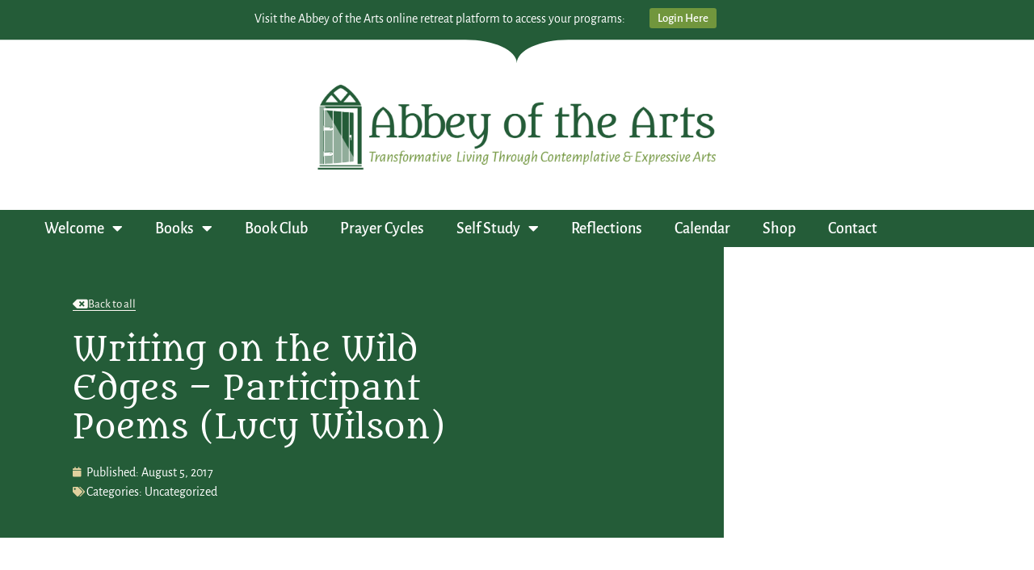

--- FILE ---
content_type: text/html; charset=UTF-8
request_url: https://abbeyofthearts.com/blog/2017/08/05/writing-on-the-wild-edges-participant-poems-lucy-wilson/
body_size: 44244
content:
<!doctype html> <html lang="en-US" prefix="og: https://ogp.me/ns#"> <head><script>if(navigator.userAgent.match(/MSIE|Internet Explorer/i)||navigator.userAgent.match(/Trident\/7\..*?rv:11/i)){let e=document.location.href;if(!e.match(/[?&]nonitro/)){if(e.indexOf("?")==-1){if(e.indexOf("#")==-1){document.location.href=e+"?nonitro=1"}else{document.location.href=e.replace("#","?nonitro=1#")}}else{if(e.indexOf("#")==-1){document.location.href=e+"&nonitro=1"}else{document.location.href=e.replace("#","&nonitro=1#")}}}}</script><link rel="preconnect" href="https://cdn-hcalb.nitrocdn.com" /><meta charset="UTF-8" /><meta name="viewport" content="width=device-width, initial-scale=1" /><title>Writing on the Wild Edges - Participant Poems (Lucy Wilson) | Abbey of the Arts</title><meta name="description" content="This past April we led one of our Writing on the Wild Edges retreats on the beautiful island of Inismor off the coast of Galway. We will be sharing some of" /><meta name="robots" content="follow, index, max-snippet:-1, max-video-preview:-1, max-image-preview:large" /><meta property="og:locale" content="en_US" /><meta property="og:type" content="article" /><meta property="og:title" content="Writing on the Wild Edges - Participant Poems (Lucy Wilson) | Abbey of the Arts" /><meta property="og:description" content="This past April we led one of our Writing on the Wild Edges retreats on the beautiful island of Inismor off the coast of Galway. We will be sharing some of" /><meta property="og:url" content="https://abbeyofthearts.com/blog/2017/08/05/writing-on-the-wild-edges-participant-poems-lucy-wilson/" /><meta property="og:site_name" content="Abbey of the Arts" /><meta property="article:section" content="Uncategorized" /><meta property="og:updated_time" content="2022-02-17T16:18:57+00:00" /><meta property="og:image" content="https://abbeyofthearts.com/wp-content/uploads/2021/03/cropped-abbey_Logo-02.png" /><meta property="og:image:secure_url" content="https://abbeyofthearts.com/wp-content/uploads/2021/03/cropped-abbey_Logo-02.png" /><meta property="og:image:width" content="1000" /><meta property="og:image:height" content="300" /><meta property="og:image:alt" content="Writing on the Wild Edges &#8211; Participant Poems (Lucy Wilson)" /><meta property="og:image:type" content="image/png" /><meta property="article:published_time" content="2017-08-05T00:00:27+01:00" /><meta property="article:modified_time" content="2022-02-17T16:18:57+00:00" /><meta name="twitter:card" content="summary_large_image" /><meta name="twitter:title" content="Writing on the Wild Edges - Participant Poems (Lucy Wilson) | Abbey of the Arts" /><meta name="twitter:description" content="This past April we led one of our Writing on the Wild Edges retreats on the beautiful island of Inismor off the coast of Galway. We will be sharing some of" /><meta name="twitter:image" content="https://abbeyofthearts.com/wp-content/uploads/2021/03/cropped-abbey_Logo-02.png" /><meta name="twitter:label1" content="Written by" /><meta name="twitter:data1" content="Christine" /><meta name="twitter:label2" content="Time to read" /><meta name="twitter:data2" content="1 minute" /><meta name="generator" content="WordPress 6.9" /><meta name="generator" content="Elementor 3.34.1; settings: css_print_method-external, google_font-enabled, font_display-swap" /><meta name="msapplication-TileImage" content="https://abbeyofthearts.com/wp-content/uploads/2021/03/cropped-abbey_mark_favicon_Mark-270x270.png" /><meta name="generator" content="NitroPack" /><script>var NPSH,NitroScrollHelper;NPSH=NitroScrollHelper=function(){let e=null;const o=window.sessionStorage.getItem("nitroScrollPos");function t(){let e=JSON.parse(window.sessionStorage.getItem("nitroScrollPos"))||{};if(typeof e!=="object"){e={}}e[document.URL]=window.scrollY;window.sessionStorage.setItem("nitroScrollPos",JSON.stringify(e))}window.addEventListener("scroll",function(){if(e!==null){clearTimeout(e)}e=setTimeout(t,200)},{passive:true});let r={};r.getScrollPos=()=>{if(!o){return 0}const e=JSON.parse(o);return e[document.URL]||0};r.isScrolled=()=>{return r.getScrollPos()>document.documentElement.clientHeight*.5};return r}();</script><script>(function(){var a=false;var e=document.documentElement.classList;var i=navigator.userAgent.toLowerCase();var n=["android","iphone","ipad"];var r=n.length;var o;var d=null;for(var t=0;t<r;t++){o=n[t];if(i.indexOf(o)>-1)d=o;if(e.contains(o)){a=true;e.remove(o)}}if(a&&d){e.add(d);if(d=="iphone"||d=="ipad"){e.add("ios")}}})();</script><script type="text/worker" id="nitro-web-worker">var preloadRequests=0;var remainingCount={};var baseURI="";self.onmessage=function(e){switch(e.data.cmd){case"RESOURCE_PRELOAD":var o=e.data.requestId;remainingCount[o]=0;e.data.resources.forEach(function(e){preload(e,function(o){return function(){console.log(o+" DONE: "+e);if(--remainingCount[o]==0){self.postMessage({cmd:"RESOURCE_PRELOAD",requestId:o})}}}(o));remainingCount[o]++});break;case"SET_BASEURI":baseURI=e.data.uri;break}};async function preload(e,o){if(typeof URL!=="undefined"&&baseURI){try{var a=new URL(e,baseURI);e=a.href}catch(e){console.log("Worker error: "+e.message)}}console.log("Preloading "+e);try{var n=new Request(e,{mode:"no-cors",redirect:"follow"});await fetch(n);o()}catch(a){console.log(a);var r=new XMLHttpRequest;r.responseType="blob";r.onload=o;r.onerror=o;r.open("GET",e,true);r.send()}}</script><script id="nprl">(()=>{if(window.NPRL!=undefined)return;(function(e){var t=e.prototype;t.after||(t.after=function(){var e,t=arguments,n=t.length,r=0,i=this,o=i.parentNode,a=Node,c=String,u=document;if(o!==null){while(r<n){(e=t[r])instanceof a?(i=i.nextSibling)!==null?o.insertBefore(e,i):o.appendChild(e):o.appendChild(u.createTextNode(c(e)));++r}}})})(Element);var e,t;e=t=function(){var t=false;var r=window.URL||window.webkitURL;var i=true;var o=true;var a=2;var c=null;var u=null;var d=true;var s=window.nitroGtmExcludes!=undefined;var l=s?JSON.parse(atob(window.nitroGtmExcludes)).map(e=>new RegExp(e)):[];var f;var m;var v=null;var p=null;var g=null;var h={touch:["touchmove","touchend"],default:["mousemove","click","keydown","wheel"]};var E=true;var y=[];var w=false;var b=[];var S=0;var N=0;var L=false;var T=0;var R=null;var O=false;var A=false;var C=false;var P=[];var I=[];var M=[];var k=[];var x=false;var _={};var j=new Map;var B="noModule"in HTMLScriptElement.prototype;var q=requestAnimationFrame||mozRequestAnimationFrame||webkitRequestAnimationFrame||msRequestAnimationFrame;const D="gtm.js?id=";function H(e,t){if(!_[e]){_[e]=[]}_[e].push(t)}function U(e,t){if(_[e]){var n=0,r=_[e];for(var n=0;n<r.length;n++){r[n].call(this,t)}}}function Y(){(function(e,t){var r=null;var i=function(e){r(e)};var o=null;var a={};var c=null;var u=null;var d=0;e.addEventListener(t,function(r){if(["load","DOMContentLoaded"].indexOf(t)!=-1){if(u){Q(function(){e.triggerNitroEvent(t)})}c=true}else if(t=="readystatechange"){d++;n.ogReadyState=d==1?"interactive":"complete";if(u&&u>=d){n.documentReadyState=n.ogReadyState;Q(function(){e.triggerNitroEvent(t)})}}});e.addEventListener(t+"Nitro",function(e){if(["load","DOMContentLoaded"].indexOf(t)!=-1){if(!c){e.preventDefault();e.stopImmediatePropagation()}else{}u=true}else if(t=="readystatechange"){u=n.documentReadyState=="interactive"?1:2;if(d<u){e.preventDefault();e.stopImmediatePropagation()}}});switch(t){case"load":o="onload";break;case"readystatechange":o="onreadystatechange";break;case"pageshow":o="onpageshow";break;default:o=null;break}if(o){Object.defineProperty(e,o,{get:function(){return r},set:function(n){if(typeof n!=="function"){r=null;e.removeEventListener(t+"Nitro",i)}else{if(!r){e.addEventListener(t+"Nitro",i)}r=n}}})}Object.defineProperty(e,"addEventListener"+t,{value:function(r){if(r!=t||!n.startedScriptLoading||document.currentScript&&document.currentScript.hasAttribute("nitro-exclude")){}else{arguments[0]+="Nitro"}e.ogAddEventListener.apply(e,arguments);a[arguments[1]]=arguments[0]}});Object.defineProperty(e,"removeEventListener"+t,{value:function(t){var n=a[arguments[1]];arguments[0]=n;e.ogRemoveEventListener.apply(e,arguments)}});Object.defineProperty(e,"triggerNitroEvent"+t,{value:function(t,n){n=n||e;var r=new Event(t+"Nitro",{bubbles:true});r.isNitroPack=true;Object.defineProperty(r,"type",{get:function(){return t},set:function(){}});Object.defineProperty(r,"target",{get:function(){return n},set:function(){}});e.dispatchEvent(r)}});if(typeof e.triggerNitroEvent==="undefined"){(function(){var t=e.addEventListener;var n=e.removeEventListener;Object.defineProperty(e,"ogAddEventListener",{value:t});Object.defineProperty(e,"ogRemoveEventListener",{value:n});Object.defineProperty(e,"addEventListener",{value:function(n){var r="addEventListener"+n;if(typeof e[r]!=="undefined"){e[r].apply(e,arguments)}else{t.apply(e,arguments)}},writable:true});Object.defineProperty(e,"removeEventListener",{value:function(t){var r="removeEventListener"+t;if(typeof e[r]!=="undefined"){e[r].apply(e,arguments)}else{n.apply(e,arguments)}}});Object.defineProperty(e,"triggerNitroEvent",{value:function(t,n){var r="triggerNitroEvent"+t;if(typeof e[r]!=="undefined"){e[r].apply(e,arguments)}}})})()}}).apply(null,arguments)}Y(window,"load");Y(window,"pageshow");Y(window,"DOMContentLoaded");Y(document,"DOMContentLoaded");Y(document,"readystatechange");try{var F=new Worker(r.createObjectURL(new Blob([document.getElementById("nitro-web-worker").textContent],{type:"text/javascript"})))}catch(e){var F=new Worker("data:text/javascript;base64,"+btoa(document.getElementById("nitro-web-worker").textContent))}F.onmessage=function(e){if(e.data.cmd=="RESOURCE_PRELOAD"){U(e.data.requestId,e)}};if(typeof document.baseURI!=="undefined"){F.postMessage({cmd:"SET_BASEURI",uri:document.baseURI})}var G=function(e){if(--S==0){Q(K)}};var W=function(e){e.target.removeEventListener("load",W);e.target.removeEventListener("error",W);e.target.removeEventListener("nitroTimeout",W);if(e.type!="nitroTimeout"){clearTimeout(e.target.nitroTimeout)}if(--N==0&&S==0){Q(J)}};var X=function(e){var t=e.textContent;try{var n=r.createObjectURL(new Blob([t.replace(/^(?:<!--)?(.*?)(?:-->)?$/gm,"$1")],{type:"text/javascript"}))}catch(e){var n="data:text/javascript;base64,"+btoa(t.replace(/^(?:<!--)?(.*?)(?:-->)?$/gm,"$1"))}return n};var K=function(){n.documentReadyState="interactive";document.triggerNitroEvent("readystatechange");document.triggerNitroEvent("DOMContentLoaded");if(window.pageYOffset||window.pageXOffset){window.dispatchEvent(new Event("scroll"))}A=true;Q(function(){if(N==0){Q(J)}Q($)})};var J=function(){if(!A||O)return;O=true;R.disconnect();en();n.documentReadyState="complete";document.triggerNitroEvent("readystatechange");window.triggerNitroEvent("load",document);window.triggerNitroEvent("pageshow",document);if(window.pageYOffset||window.pageXOffset||location.hash){let e=typeof history.scrollRestoration!=="undefined"&&history.scrollRestoration=="auto";if(e&&typeof NPSH!=="undefined"&&NPSH.getScrollPos()>0&&window.pageYOffset>document.documentElement.clientHeight*.5){window.scrollTo(0,NPSH.getScrollPos())}else if(location.hash){try{let e=document.querySelector(location.hash);if(e){e.scrollIntoView()}}catch(e){}}}var e=null;if(a==1){e=eo}else{e=eu}Q(e)};var Q=function(e){setTimeout(e,0)};var V=function(e){if(e.type=="touchend"||e.type=="click"){g=e}};var $=function(){if(d&&g){setTimeout(function(e){return function(){var t=function(e,t,n){var r=new Event(e,{bubbles:true,cancelable:true});if(e=="click"){r.clientX=t;r.clientY=n}else{r.touches=[{clientX:t,clientY:n}]}return r};var n;if(e.type=="touchend"){var r=e.changedTouches[0];n=document.elementFromPoint(r.clientX,r.clientY);n.dispatchEvent(t("touchstart"),r.clientX,r.clientY);n.dispatchEvent(t("touchend"),r.clientX,r.clientY);n.dispatchEvent(t("click"),r.clientX,r.clientY)}else if(e.type=="click"){n=document.elementFromPoint(e.clientX,e.clientY);n.dispatchEvent(t("click"),e.clientX,e.clientY)}}}(g),150);g=null}};var z=function(e){if(e.tagName=="SCRIPT"&&!e.hasAttribute("data-nitro-for-id")&&!e.hasAttribute("nitro-document-write")||e.tagName=="IMG"&&(e.hasAttribute("src")||e.hasAttribute("srcset"))||e.tagName=="IFRAME"&&e.hasAttribute("src")||e.tagName=="LINK"&&e.hasAttribute("href")&&e.hasAttribute("rel")&&e.getAttribute("rel")=="stylesheet"){if(e.tagName==="IFRAME"&&e.src.indexOf("about:blank")>-1){return}var t="";switch(e.tagName){case"LINK":t=e.href;break;case"IMG":if(k.indexOf(e)>-1)return;t=e.srcset||e.src;break;default:t=e.src;break}var n=e.getAttribute("type");if(!t&&e.tagName!=="SCRIPT")return;if((e.tagName=="IMG"||e.tagName=="LINK")&&(t.indexOf("data:")===0||t.indexOf("blob:")===0))return;if(e.tagName=="SCRIPT"&&n&&n!=="text/javascript"&&n!=="application/javascript"){if(n!=="module"||!B)return}if(e.tagName==="SCRIPT"){if(k.indexOf(e)>-1)return;if(e.noModule&&B){return}let t=null;if(document.currentScript){if(document.currentScript.src&&document.currentScript.src.indexOf(D)>-1){t=document.currentScript}if(document.currentScript.hasAttribute("data-nitro-gtm-id")){e.setAttribute("data-nitro-gtm-id",document.currentScript.getAttribute("data-nitro-gtm-id"))}}else if(window.nitroCurrentScript){if(window.nitroCurrentScript.src&&window.nitroCurrentScript.src.indexOf(D)>-1){t=window.nitroCurrentScript}}if(t&&s){let n=false;for(const t of l){n=e.src?t.test(e.src):t.test(e.textContent);if(n){break}}if(!n){e.type="text/googletagmanagerscript";let n=t.hasAttribute("data-nitro-gtm-id")?t.getAttribute("data-nitro-gtm-id"):t.id;if(!j.has(n)){j.set(n,[])}let r=j.get(n);r.push(e);return}}if(!e.src){if(e.textContent.length>0){e.textContent+="\n;if(document.currentScript.nitroTimeout) {clearTimeout(document.currentScript.nitroTimeout);}; setTimeout(function() { this.dispatchEvent(new Event('load')); }.bind(document.currentScript), 0);"}else{return}}else{}k.push(e)}if(!e.hasOwnProperty("nitroTimeout")){N++;e.addEventListener("load",W,true);e.addEventListener("error",W,true);e.addEventListener("nitroTimeout",W,true);e.nitroTimeout=setTimeout(function(){console.log("Resource timed out",e);e.dispatchEvent(new Event("nitroTimeout"))},5e3)}}};var Z=function(e){if(e.hasOwnProperty("nitroTimeout")&&e.nitroTimeout){clearTimeout(e.nitroTimeout);e.nitroTimeout=null;e.dispatchEvent(new Event("nitroTimeout"))}};document.documentElement.addEventListener("load",function(e){if(e.target.tagName=="SCRIPT"||e.target.tagName=="IMG"){k.push(e.target)}},true);document.documentElement.addEventListener("error",function(e){if(e.target.tagName=="SCRIPT"||e.target.tagName=="IMG"){k.push(e.target)}},true);var ee=["appendChild","replaceChild","insertBefore","prepend","append","before","after","replaceWith","insertAdjacentElement"];var et=function(){if(s){window._nitro_setTimeout=window.setTimeout;window.setTimeout=function(e,t,...n){let r=document.currentScript||window.nitroCurrentScript;if(!r||r.src&&r.src.indexOf(D)==-1){return window._nitro_setTimeout.call(window,e,t,...n)}return window._nitro_setTimeout.call(window,function(e,t){return function(...n){window.nitroCurrentScript=e;t(...n)}}(r,e),t,...n)}}ee.forEach(function(e){HTMLElement.prototype["og"+e]=HTMLElement.prototype[e];HTMLElement.prototype[e]=function(...t){if(this.parentNode||this===document.documentElement){switch(e){case"replaceChild":case"insertBefore":t.pop();break;case"insertAdjacentElement":t.shift();break}t.forEach(function(e){if(!e)return;if(e.tagName=="SCRIPT"){z(e)}else{if(e.children&&e.children.length>0){e.querySelectorAll("script").forEach(z)}}})}return this["og"+e].apply(this,arguments)}})};var en=function(){if(s&&typeof window._nitro_setTimeout==="function"){window.setTimeout=window._nitro_setTimeout}ee.forEach(function(e){HTMLElement.prototype[e]=HTMLElement.prototype["og"+e]})};var er=async function(){if(o){ef(f);ef(V);if(v){clearTimeout(v);v=null}}if(T===1){L=true;return}else if(T===0){T=-1}n.startedScriptLoading=true;Object.defineProperty(document,"readyState",{get:function(){return n.documentReadyState},set:function(){}});var e=document.documentElement;var t={attributes:true,attributeFilter:["src"],childList:true,subtree:true};R=new MutationObserver(function(e,t){e.forEach(function(e){if(e.type=="childList"&&e.addedNodes.length>0){e.addedNodes.forEach(function(e){if(!document.documentElement.contains(e)){return}if(e.tagName=="IMG"||e.tagName=="IFRAME"||e.tagName=="LINK"){z(e)}})}if(e.type=="childList"&&e.removedNodes.length>0){e.removedNodes.forEach(function(e){if(e.tagName=="IFRAME"||e.tagName=="LINK"){Z(e)}})}if(e.type=="attributes"){var t=e.target;if(!document.documentElement.contains(t)){return}if(t.tagName=="IFRAME"||t.tagName=="LINK"||t.tagName=="IMG"||t.tagName=="SCRIPT"){z(t)}}})});R.observe(e,t);if(!s){et()}await Promise.all(P);var r=b.shift();var i=null;var a=false;while(r){var c;var u=JSON.parse(atob(r.meta));var d=u.delay;if(r.type=="inline"){var l=document.getElementById(r.id);if(l){l.remove()}else{r=b.shift();continue}c=X(l);if(c===false){r=b.shift();continue}}else{c=r.src}if(!a&&r.type!="inline"&&(typeof u.attributes.async!="undefined"||typeof u.attributes.defer!="undefined")){if(i===null){i=r}else if(i===r){a=true}if(!a){b.push(r);r=b.shift();continue}}var m=document.createElement("script");m.src=c;m.setAttribute("data-nitro-for-id",r.id);for(var p in u.attributes){try{if(u.attributes[p]===false){m.setAttribute(p,"")}else{m.setAttribute(p,u.attributes[p])}}catch(e){console.log("Error while setting script attribute",m,e)}}m.async=false;if(u.canonicalLink!=""&&Object.getOwnPropertyDescriptor(m,"src")?.configurable!==false){(e=>{Object.defineProperty(m,"src",{get:function(){return e.canonicalLink},set:function(){}})})(u)}if(d){setTimeout((function(e,t){var n=document.querySelector("[data-nitro-marker-id='"+t+"']");if(n){n.after(e)}else{document.head.appendChild(e)}}).bind(null,m,r.id),d)}else{m.addEventListener("load",G);m.addEventListener("error",G);if(!m.noModule||!B){S++}var g=document.querySelector("[data-nitro-marker-id='"+r.id+"']");if(g){Q(function(e,t){return function(){e.after(t)}}(g,m))}else{Q(function(e){return function(){document.head.appendChild(e)}}(m))}}r=b.shift()}};var ei=function(){var e=document.getElementById("nitro-deferred-styles");var t=document.createElement("div");t.innerHTML=e.textContent;return t};var eo=async function(e){isPreload=e&&e.type=="NitroPreload";if(!isPreload){T=-1;E=false;if(o){ef(f);ef(V);if(v){clearTimeout(v);v=null}}}if(w===false){var t=ei();let e=t.querySelectorAll('style,link[rel="stylesheet"]');w=e.length;if(w){let e=document.getElementById("nitro-deferred-styles-marker");e.replaceWith.apply(e,t.childNodes)}else if(isPreload){Q(ed)}else{es()}}else if(w===0&&!isPreload){es()}};var ea=function(){var e=ei();var t=e.childNodes;var n;var r=[];for(var i=0;i<t.length;i++){n=t[i];if(n.href){r.push(n.href)}}var o="css-preload";H(o,function(e){eo(new Event("NitroPreload"))});if(r.length){F.postMessage({cmd:"RESOURCE_PRELOAD",resources:r,requestId:o})}else{Q(function(){U(o)})}};var ec=function(){if(T===-1)return;T=1;var e=[];var t,n;for(var r=0;r<b.length;r++){t=b[r];if(t.type!="inline"){if(t.src){n=JSON.parse(atob(t.meta));if(n.delay)continue;if(n.attributes.type&&n.attributes.type=="module"&&!B)continue;e.push(t.src)}}}if(e.length){var i="js-preload";H(i,function(e){T=2;if(L){Q(er)}});F.postMessage({cmd:"RESOURCE_PRELOAD",resources:e,requestId:i})}};var eu=function(){while(I.length){style=I.shift();if(style.hasAttribute("nitropack-onload")){style.setAttribute("onload",style.getAttribute("nitropack-onload"));Q(function(e){return function(){e.dispatchEvent(new Event("load"))}}(style))}}while(M.length){style=M.shift();if(style.hasAttribute("nitropack-onerror")){style.setAttribute("onerror",style.getAttribute("nitropack-onerror"));Q(function(e){return function(){e.dispatchEvent(new Event("error"))}}(style))}}};var ed=function(){if(!x){if(i){Q(function(){var e=document.getElementById("nitro-critical-css");if(e){e.remove()}})}x=true;onStylesLoadEvent=new Event("NitroStylesLoaded");onStylesLoadEvent.isNitroPack=true;window.dispatchEvent(onStylesLoadEvent)}};var es=function(){if(a==2){Q(er)}else{eu()}};var el=function(e){m.forEach(function(t){document.addEventListener(t,e,true)})};var ef=function(e){m.forEach(function(t){document.removeEventListener(t,e,true)})};if(s){et()}return{setAutoRemoveCriticalCss:function(e){i=e},registerScript:function(e,t,n){b.push({type:"remote",src:e,id:t,meta:n})},registerInlineScript:function(e,t){b.push({type:"inline",id:e,meta:t})},registerStyle:function(e,t,n){y.push({href:e,rel:t,media:n})},onLoadStyle:function(e){I.push(e);if(w!==false&&--w==0){Q(ed);if(E){E=false}else{es()}}},onErrorStyle:function(e){M.push(e);if(w!==false&&--w==0){Q(ed);if(E){E=false}else{es()}}},loadJs:function(e,t){if(!e.src){var n=X(e);if(n!==false){e.src=n;e.textContent=""}}if(t){Q(function(e,t){return function(){e.after(t)}}(t,e))}else{Q(function(e){return function(){document.head.appendChild(e)}}(e))}},loadQueuedResources:async function(){window.dispatchEvent(new Event("NitroBootStart"));if(p){clearTimeout(p);p=null}window.removeEventListener("load",e.loadQueuedResources);f=a==1?er:eo;if(!o||g){Q(f)}else{if(navigator.userAgent.indexOf(" Edge/")==-1){ea();H("css-preload",ec)}el(f);if(u){if(c){v=setTimeout(f,c)}}else{}}},fontPreload:function(e){var t="critical-fonts";H(t,function(e){document.getElementById("nitro-critical-fonts").type="text/css"});F.postMessage({cmd:"RESOURCE_PRELOAD",resources:e,requestId:t})},boot:function(){if(t)return;t=true;C=typeof NPSH!=="undefined"&&NPSH.isScrolled();let n=document.prerendering;if(location.hash||C||n){o=false}m=h.default.concat(h.touch);p=setTimeout(e.loadQueuedResources,1500);el(V);if(C){e.loadQueuedResources()}else{window.addEventListener("load",e.loadQueuedResources)}},addPrerequisite:function(e){P.push(e)},getTagManagerNodes:function(e){if(!e)return j;return j.get(e)??[]}}}();var n,r;n=r=function(){var t=document.write;return{documentWrite:function(n,r){if(n&&n.hasAttribute("nitro-exclude")){return t.call(document,r)}var i=null;if(n.documentWriteContainer){i=n.documentWriteContainer}else{i=document.createElement("span");n.documentWriteContainer=i}var o=null;if(n){if(n.hasAttribute("data-nitro-for-id")){o=document.querySelector('template[data-nitro-marker-id="'+n.getAttribute("data-nitro-for-id")+'"]')}else{o=n}}i.innerHTML+=r;i.querySelectorAll("script").forEach(function(e){e.setAttribute("nitro-document-write","")});if(!i.parentNode){if(o){o.parentNode.insertBefore(i,o)}else{document.body.appendChild(i)}}var a=document.createElement("span");a.innerHTML=r;var c=a.querySelectorAll("script");if(c.length){c.forEach(function(t){var n=t.getAttributeNames();var r=document.createElement("script");n.forEach(function(e){r.setAttribute(e,t.getAttribute(e))});r.async=false;if(!t.src&&t.textContent){r.textContent=t.textContent}e.loadJs(r,o)})}},TrustLogo:function(e,t){var n=document.getElementById(e);var r=document.createElement("img");r.src=t;n.parentNode.insertBefore(r,n)},documentReadyState:"loading",ogReadyState:document.readyState,startedScriptLoading:false,loadScriptDelayed:function(e,t){setTimeout(function(){var t=document.createElement("script");t.src=e;document.head.appendChild(t)},t)}}}();document.write=function(e){n.documentWrite(document.currentScript,e)};document.writeln=function(e){n.documentWrite(document.currentScript,e+"\n")};window.NPRL=e;window.NitroResourceLoader=t;window.NPh=n;window.NitroPackHelper=r})();</script><template id="nitro-deferred-styles-marker"></template><style id="nitro-fonts">@font-face{font-family:"Font Awesome 5 Free";font-style:normal;font-weight:900;font-display:swap;src:url("https://cdn-hcalb.nitrocdn.com/WNXZaQnAscBOeBaXLzAplZMuPwCrQiMY/assets/static/source/rev-6a14213/abbeyofthearts.com/wp-content/plugins/elementor/assets/lib/font-awesome/webfonts/fa-solid-900.eot");src:url("https://cdn-hcalb.nitrocdn.com/WNXZaQnAscBOeBaXLzAplZMuPwCrQiMY/assets/static/source/rev-6a14213/abbeyofthearts.com/wp-content/plugins/elementor/assets/lib/font-awesome/webfonts/fa-solid-900.woff2") format("woff2")}@font-face{font-family:"Font Awesome 5 Free";font-style:normal;font-weight:400;font-display:swap;src:url("https://cdn-hcalb.nitrocdn.com/WNXZaQnAscBOeBaXLzAplZMuPwCrQiMY/assets/static/source/rev-6a14213/abbeyofthearts.com/wp-content/plugins/elementor/assets/lib/font-awesome/webfonts/fa-regular-400.eot");src:url("https://cdn-hcalb.nitrocdn.com/WNXZaQnAscBOeBaXLzAplZMuPwCrQiMY/assets/static/source/rev-6a14213/abbeyofthearts.com/wp-content/plugins/elementor/assets/lib/font-awesome/webfonts/fa-regular-400.woff2") format("woff2")}@font-face{font-family:eicons;src:url("https://cdn-hcalb.nitrocdn.com/WNXZaQnAscBOeBaXLzAplZMuPwCrQiMY/assets/static/source/rev-6a14213/abbeyofthearts.com/wp-content/plugins/elementor/assets/lib/eicons/fonts/8e3e959ab86e45fd21c9e57f4d57591b.eicons.eot");src:url("https://cdn-hcalb.nitrocdn.com/WNXZaQnAscBOeBaXLzAplZMuPwCrQiMY/assets/static/source/rev-6a14213/abbeyofthearts.com/wp-content/plugins/elementor/assets/lib/eicons/fonts/8e3e959ab86e45fd21c9e57f4d57591b.eicons.woff2") format("woff2");font-weight:400;font-style:normal;font-display:swap}@font-face{font-family:"Font Awesome 5 Brands";font-style:normal;font-weight:400;font-display:swap;src:url("https://cdn-hcalb.nitrocdn.com/WNXZaQnAscBOeBaXLzAplZMuPwCrQiMY/assets/static/source/rev-6a14213/abbeyofthearts.com/wp-content/plugins/elementor/assets/lib/font-awesome/webfonts/fa-brands-400.eot");src:url("https://cdn-hcalb.nitrocdn.com/WNXZaQnAscBOeBaXLzAplZMuPwCrQiMY/assets/static/source/rev-6a14213/abbeyofthearts.com/wp-content/plugins/elementor/assets/lib/font-awesome/webfonts/fa-brands-400.woff2") format("woff2")}@font-face{font-family:"Font Awesome 5 Free";font-style:normal;font-weight:400;font-display:swap;src:url("https://cdn-hcalb.nitrocdn.com/WNXZaQnAscBOeBaXLzAplZMuPwCrQiMY/assets/static/source/rev-6a14213/abbeyofthearts.com/wp-content/plugins/elementor/assets/lib/font-awesome/webfonts/fa-regular-400.eot");src:url("https://cdn-hcalb.nitrocdn.com/WNXZaQnAscBOeBaXLzAplZMuPwCrQiMY/assets/static/source/rev-6a14213/abbeyofthearts.com/wp-content/plugins/elementor/assets/lib/font-awesome/webfonts/fa-regular-400.woff2") format("woff2")}@font-face{font-family:"Font Awesome 5 Free";font-style:normal;font-weight:900;font-display:swap;src:url("https://cdn-hcalb.nitrocdn.com/WNXZaQnAscBOeBaXLzAplZMuPwCrQiMY/assets/static/source/rev-6a14213/abbeyofthearts.com/wp-content/plugins/elementor/assets/lib/font-awesome/webfonts/fa-solid-900.eot");src:url("https://cdn-hcalb.nitrocdn.com/WNXZaQnAscBOeBaXLzAplZMuPwCrQiMY/assets/static/source/rev-6a14213/abbeyofthearts.com/wp-content/plugins/elementor/assets/lib/font-awesome/webfonts/fa-solid-900.woff2") format("woff2")}@font-face{font-family:"Alegreya Sans";font-style:italic;font-weight:100;font-display:swap;src:url("https://cdn-hcalb.nitrocdn.com/WNXZaQnAscBOeBaXLzAplZMuPwCrQiMY/assets/static/source/rev-6a14213/abbeyofthearts.com/wp-content/uploads/elementor/google-fonts/fonts/alegreyasans-5auv9_-1phklfgshydvh6vwt7v9v3f1crmp7sg.woff2") format("woff2");unicode-range:U+0460-052F,U+1C80-1C8A,U+20B4,U+2DE0-2DFF,U+A640-A69F,U+FE2E-FE2F}@font-face{font-family:"Alegreya Sans";font-style:italic;font-weight:100;font-display:swap;src:url("https://cdn-hcalb.nitrocdn.com/WNXZaQnAscBOeBaXLzAplZMuPwCrQiMY/assets/static/source/rev-6a14213/abbeyofthearts.com/wp-content/uploads/elementor/google-fonts/fonts/alegreyasans-5auv9_-1phklfgshydvh6vwt7v9v3f1vrmp7sg.woff2") format("woff2");unicode-range:U+0301,U+0400-045F,U+0490-0491,U+04B0-04B1,U+2116}@font-face{font-family:"Alegreya Sans";font-style:italic;font-weight:100;font-display:swap;src:url("https://cdn-hcalb.nitrocdn.com/WNXZaQnAscBOeBaXLzAplZMuPwCrQiMY/assets/static/source/rev-6a14213/abbeyofthearts.com/wp-content/uploads/elementor/google-fonts/fonts/alegreyasans-5auv9_-1phklfgshydvh6vwt7v9v3f1drmp7sg.woff2") format("woff2");unicode-range:U+1F00-1FFF}@font-face{font-family:"Alegreya Sans";font-style:italic;font-weight:100;font-display:swap;src:url("https://cdn-hcalb.nitrocdn.com/WNXZaQnAscBOeBaXLzAplZMuPwCrQiMY/assets/static/source/rev-6a14213/abbeyofthearts.com/wp-content/uploads/elementor/google-fonts/fonts/alegreyasans-5auv9_-1phklfgshydvh6vwt7v9v3f1srmp7sg.woff2") format("woff2");unicode-range:U+0370-0377,U+037A-037F,U+0384-038A,U+038C,U+038E-03A1,U+03A3-03FF}@font-face{font-family:"Alegreya Sans";font-style:italic;font-weight:100;font-display:swap;src:url("https://cdn-hcalb.nitrocdn.com/WNXZaQnAscBOeBaXLzAplZMuPwCrQiMY/assets/static/source/rev-6a14213/abbeyofthearts.com/wp-content/uploads/elementor/google-fonts/fonts/alegreyasans-5auv9_-1phklfgshydvh6vwt7v9v3f1ermp7sg.woff2") format("woff2");unicode-range:U+0102-0103,U+0110-0111,U+0128-0129,U+0168-0169,U+01A0-01A1,U+01AF-01B0,U+0300-0301,U+0303-0304,U+0308-0309,U+0323,U+0329,U+1EA0-1EF9,U+20AB}@font-face{font-family:"Alegreya Sans";font-style:italic;font-weight:100;font-display:swap;src:url("https://cdn-hcalb.nitrocdn.com/WNXZaQnAscBOeBaXLzAplZMuPwCrQiMY/assets/static/source/rev-6a14213/abbeyofthearts.com/wp-content/uploads/elementor/google-fonts/fonts/alegreyasans-5auv9_-1phklfgshydvh6vwt7v9v3f1frmp7sg.woff2") format("woff2");unicode-range:U+0100-02BA,U+02BD-02C5,U+02C7-02CC,U+02CE-02D7,U+02DD-02FF,U+0304,U+0308,U+0329,U+1D00-1DBF,U+1E00-1E9F,U+1EF2-1EFF,U+2020,U+20A0-20AB,U+20AD-20C0,U+2113,U+2C60-2C7F,U+A720-A7FF}@font-face{font-family:"Alegreya Sans";font-style:italic;font-weight:100;font-display:swap;src:url("https://cdn-hcalb.nitrocdn.com/WNXZaQnAscBOeBaXLzAplZMuPwCrQiMY/assets/static/source/rev-6a14213/abbeyofthearts.com/wp-content/uploads/elementor/google-fonts/fonts/alegreyasans-5auv9_-1phklfgshydvh6vwt7v9v3f1rrmo.woff2") format("woff2");unicode-range:U+0000-00FF,U+0131,U+0152-0153,U+02BB-02BC,U+02C6,U+02DA,U+02DC,U+0304,U+0308,U+0329,U+2000-206F,U+20AC,U+2122,U+2191,U+2193,U+2212,U+2215,U+FEFF,U+FFFD}@font-face{font-family:"Alegreya Sans";font-style:italic;font-weight:300;font-display:swap;src:url("https://cdn-hcalb.nitrocdn.com/WNXZaQnAscBOeBaXLzAplZMuPwCrQiMY/assets/static/source/rev-6a14213/abbeyofthearts.com/wp-content/uploads/elementor/google-fonts/fonts/alegreyasans-5auo9_-1phklfgshydvh6vwt7v9vfe9ghe9gixi.woff2") format("woff2");unicode-range:U+0460-052F,U+1C80-1C8A,U+20B4,U+2DE0-2DFF,U+A640-A69F,U+FE2E-FE2F}@font-face{font-family:"Alegreya Sans";font-style:italic;font-weight:300;font-display:swap;src:url("https://cdn-hcalb.nitrocdn.com/WNXZaQnAscBOeBaXLzAplZMuPwCrQiMY/assets/static/source/rev-6a14213/abbeyofthearts.com/wp-content/uploads/elementor/google-fonts/fonts/alegreyasans-5auo9_-1phklfgshydvh6vwt7v9vfe9gju9gixi.woff2") format("woff2");unicode-range:U+0301,U+0400-045F,U+0490-0491,U+04B0-04B1,U+2116}@font-face{font-family:"Alegreya Sans";font-style:italic;font-weight:300;font-display:swap;src:url("https://cdn-hcalb.nitrocdn.com/WNXZaQnAscBOeBaXLzAplZMuPwCrQiMY/assets/static/source/rev-6a14213/abbeyofthearts.com/wp-content/uploads/elementor/google-fonts/fonts/alegreyasans-5auo9_-1phklfgshydvh6vwt7v9vfe9ghu9gixi.woff2") format("woff2");unicode-range:U+1F00-1FFF}@font-face{font-family:"Alegreya Sans";font-style:italic;font-weight:300;font-display:swap;src:url("https://cdn-hcalb.nitrocdn.com/WNXZaQnAscBOeBaXLzAplZMuPwCrQiMY/assets/static/source/rev-6a14213/abbeyofthearts.com/wp-content/uploads/elementor/google-fonts/fonts/alegreyasans-5auo9_-1phklfgshydvh6vwt7v9vfe9gik9gixi.woff2") format("woff2");unicode-range:U+0370-0377,U+037A-037F,U+0384-038A,U+038C,U+038E-03A1,U+03A3-03FF}@font-face{font-family:"Alegreya Sans";font-style:italic;font-weight:300;font-display:swap;src:url("https://cdn-hcalb.nitrocdn.com/WNXZaQnAscBOeBaXLzAplZMuPwCrQiMY/assets/static/source/rev-6a14213/abbeyofthearts.com/wp-content/uploads/elementor/google-fonts/fonts/alegreyasans-5auo9_-1phklfgshydvh6vwt7v9vfe9ghk9gixi.woff2") format("woff2");unicode-range:U+0102-0103,U+0110-0111,U+0128-0129,U+0168-0169,U+01A0-01A1,U+01AF-01B0,U+0300-0301,U+0303-0304,U+0308-0309,U+0323,U+0329,U+1EA0-1EF9,U+20AB}@font-face{font-family:"Alegreya Sans";font-style:italic;font-weight:300;font-display:swap;src:url("https://cdn-hcalb.nitrocdn.com/WNXZaQnAscBOeBaXLzAplZMuPwCrQiMY/assets/static/source/rev-6a14213/abbeyofthearts.com/wp-content/uploads/elementor/google-fonts/fonts/alegreyasans-5auo9_-1phklfgshydvh6vwt7v9vfe9gh09gixi.woff2") format("woff2");unicode-range:U+0100-02BA,U+02BD-02C5,U+02C7-02CC,U+02CE-02D7,U+02DD-02FF,U+0304,U+0308,U+0329,U+1D00-1DBF,U+1E00-1E9F,U+1EF2-1EFF,U+2020,U+20A0-20AB,U+20AD-20C0,U+2113,U+2C60-2C7F,U+A720-A7FF}@font-face{font-family:"Alegreya Sans";font-style:italic;font-weight:300;font-display:swap;src:url("https://cdn-hcalb.nitrocdn.com/WNXZaQnAscBOeBaXLzAplZMuPwCrQiMY/assets/static/source/rev-6a14213/abbeyofthearts.com/wp-content/uploads/elementor/google-fonts/fonts/alegreyasans-5auo9_-1phklfgshydvh6vwt7v9vfe9giu9g.woff2") format("woff2");unicode-range:U+0000-00FF,U+0131,U+0152-0153,U+02BB-02BC,U+02C6,U+02DA,U+02DC,U+0304,U+0308,U+0329,U+2000-206F,U+20AC,U+2122,U+2191,U+2193,U+2212,U+2215,U+FEFF,U+FFFD}@font-face{font-family:"Alegreya Sans";font-style:italic;font-weight:400;font-display:swap;src:url("https://cdn-hcalb.nitrocdn.com/WNXZaQnAscBOeBaXLzAplZMuPwCrQiMY/assets/static/source/rev-6a14213/abbeyofthearts.com/wp-content/uploads/elementor/google-fonts/fonts/alegreyasans-5aut9_-1phklfgshydvh6vwt7v9dsm1ttm4.woff2") format("woff2");unicode-range:U+0460-052F,U+1C80-1C8A,U+20B4,U+2DE0-2DFF,U+A640-A69F,U+FE2E-FE2F}@font-face{font-family:"Alegreya Sans";font-style:italic;font-weight:400;font-display:swap;src:url("https://cdn-hcalb.nitrocdn.com/WNXZaQnAscBOeBaXLzAplZMuPwCrQiMY/assets/static/source/rev-6a14213/abbeyofthearts.com/wp-content/uploads/elementor/google-fonts/fonts/alegreyasans-5aut9_-1phklfgshydvh6vwt7v9du21ttm4.woff2") format("woff2");unicode-range:U+0301,U+0400-045F,U+0490-0491,U+04B0-04B1,U+2116}@font-face{font-family:"Alegreya Sans";font-style:italic;font-weight:400;font-display:swap;src:url("https://cdn-hcalb.nitrocdn.com/WNXZaQnAscBOeBaXLzAplZMuPwCrQiMY/assets/static/source/rev-6a14213/abbeyofthearts.com/wp-content/uploads/elementor/google-fonts/fonts/alegreyasans-5aut9_-1phklfgshydvh6vwt7v9ds21ttm4.woff2") format("woff2");unicode-range:U+1F00-1FFF}@font-face{font-family:"Alegreya Sans";font-style:italic;font-weight:400;font-display:swap;src:url("https://cdn-hcalb.nitrocdn.com/WNXZaQnAscBOeBaXLzAplZMuPwCrQiMY/assets/static/source/rev-6a14213/abbeyofthearts.com/wp-content/uploads/elementor/google-fonts/fonts/alegreyasans-5aut9_-1phklfgshydvh6vwt7v9dvg1ttm4.woff2") format("woff2");unicode-range:U+0370-0377,U+037A-037F,U+0384-038A,U+038C,U+038E-03A1,U+03A3-03FF}@font-face{font-family:"Alegreya Sans";font-style:italic;font-weight:400;font-display:swap;src:url("https://cdn-hcalb.nitrocdn.com/WNXZaQnAscBOeBaXLzAplZMuPwCrQiMY/assets/static/source/rev-6a14213/abbeyofthearts.com/wp-content/uploads/elementor/google-fonts/fonts/alegreyasans-5aut9_-1phklfgshydvh6vwt7v9dsg1ttm4.woff2") format("woff2");unicode-range:U+0102-0103,U+0110-0111,U+0128-0129,U+0168-0169,U+01A0-01A1,U+01AF-01B0,U+0300-0301,U+0303-0304,U+0308-0309,U+0323,U+0329,U+1EA0-1EF9,U+20AB}@font-face{font-family:"Alegreya Sans";font-style:italic;font-weight:400;font-display:swap;src:url("https://cdn-hcalb.nitrocdn.com/WNXZaQnAscBOeBaXLzAplZMuPwCrQiMY/assets/static/source/rev-6a14213/abbeyofthearts.com/wp-content/uploads/elementor/google-fonts/fonts/alegreyasans-5aut9_-1phklfgshydvh6vwt7v9dsw1ttm4.woff2") format("woff2");unicode-range:U+0100-02BA,U+02BD-02C5,U+02C7-02CC,U+02CE-02D7,U+02DD-02FF,U+0304,U+0308,U+0329,U+1D00-1DBF,U+1E00-1E9F,U+1EF2-1EFF,U+2020,U+20A0-20AB,U+20AD-20C0,U+2113,U+2C60-2C7F,U+A720-A7FF}@font-face{font-family:"Alegreya Sans";font-style:italic;font-weight:400;font-display:swap;src:url("https://cdn-hcalb.nitrocdn.com/WNXZaQnAscBOeBaXLzAplZMuPwCrQiMY/assets/static/source/rev-6a14213/abbeyofthearts.com/wp-content/uploads/elementor/google-fonts/fonts/alegreyasans-5aut9_-1phklfgshydvh6vwt7v9dv21t.woff2") format("woff2");unicode-range:U+0000-00FF,U+0131,U+0152-0153,U+02BB-02BC,U+02C6,U+02DA,U+02DC,U+0304,U+0308,U+0329,U+2000-206F,U+20AC,U+2122,U+2191,U+2193,U+2212,U+2215,U+FEFF,U+FFFD}@font-face{font-family:"Alegreya Sans";font-style:italic;font-weight:500;font-display:swap;src:url("https://cdn-hcalb.nitrocdn.com/WNXZaQnAscBOeBaXLzAplZMuPwCrQiMY/assets/static/source/rev-6a14213/abbeyofthearts.com/wp-content/uploads/elementor/google-fonts/fonts/alegreyasans-5auo9_-1phklfgshydvh6vwt7v9vte5ghe9gixi.woff2") format("woff2");unicode-range:U+0460-052F,U+1C80-1C8A,U+20B4,U+2DE0-2DFF,U+A640-A69F,U+FE2E-FE2F}@font-face{font-family:"Alegreya Sans";font-style:italic;font-weight:500;font-display:swap;src:url("https://cdn-hcalb.nitrocdn.com/WNXZaQnAscBOeBaXLzAplZMuPwCrQiMY/assets/static/source/rev-6a14213/abbeyofthearts.com/wp-content/uploads/elementor/google-fonts/fonts/alegreyasans-5auo9_-1phklfgshydvh6vwt7v9vte5gju9gixi.woff2") format("woff2");unicode-range:U+0301,U+0400-045F,U+0490-0491,U+04B0-04B1,U+2116}@font-face{font-family:"Alegreya Sans";font-style:italic;font-weight:500;font-display:swap;src:url("https://cdn-hcalb.nitrocdn.com/WNXZaQnAscBOeBaXLzAplZMuPwCrQiMY/assets/static/source/rev-6a14213/abbeyofthearts.com/wp-content/uploads/elementor/google-fonts/fonts/alegreyasans-5auo9_-1phklfgshydvh6vwt7v9vte5ghu9gixi.woff2") format("woff2");unicode-range:U+1F00-1FFF}@font-face{font-family:"Alegreya Sans";font-style:italic;font-weight:500;font-display:swap;src:url("https://cdn-hcalb.nitrocdn.com/WNXZaQnAscBOeBaXLzAplZMuPwCrQiMY/assets/static/source/rev-6a14213/abbeyofthearts.com/wp-content/uploads/elementor/google-fonts/fonts/alegreyasans-5auo9_-1phklfgshydvh6vwt7v9vte5gik9gixi.woff2") format("woff2");unicode-range:U+0370-0377,U+037A-037F,U+0384-038A,U+038C,U+038E-03A1,U+03A3-03FF}@font-face{font-family:"Alegreya Sans";font-style:italic;font-weight:500;font-display:swap;src:url("https://cdn-hcalb.nitrocdn.com/WNXZaQnAscBOeBaXLzAplZMuPwCrQiMY/assets/static/source/rev-6a14213/abbeyofthearts.com/wp-content/uploads/elementor/google-fonts/fonts/alegreyasans-5auo9_-1phklfgshydvh6vwt7v9vte5ghk9gixi.woff2") format("woff2");unicode-range:U+0102-0103,U+0110-0111,U+0128-0129,U+0168-0169,U+01A0-01A1,U+01AF-01B0,U+0300-0301,U+0303-0304,U+0308-0309,U+0323,U+0329,U+1EA0-1EF9,U+20AB}@font-face{font-family:"Alegreya Sans";font-style:italic;font-weight:500;font-display:swap;src:url("https://cdn-hcalb.nitrocdn.com/WNXZaQnAscBOeBaXLzAplZMuPwCrQiMY/assets/static/source/rev-6a14213/abbeyofthearts.com/wp-content/uploads/elementor/google-fonts/fonts/alegreyasans-5auo9_-1phklfgshydvh6vwt7v9vte5gh09gixi.woff2") format("woff2");unicode-range:U+0100-02BA,U+02BD-02C5,U+02C7-02CC,U+02CE-02D7,U+02DD-02FF,U+0304,U+0308,U+0329,U+1D00-1DBF,U+1E00-1E9F,U+1EF2-1EFF,U+2020,U+20A0-20AB,U+20AD-20C0,U+2113,U+2C60-2C7F,U+A720-A7FF}@font-face{font-family:"Alegreya Sans";font-style:italic;font-weight:500;font-display:swap;src:url("https://cdn-hcalb.nitrocdn.com/WNXZaQnAscBOeBaXLzAplZMuPwCrQiMY/assets/static/source/rev-6a14213/abbeyofthearts.com/wp-content/uploads/elementor/google-fonts/fonts/alegreyasans-5auo9_-1phklfgshydvh6vwt7v9vte5giu9g.woff2") format("woff2");unicode-range:U+0000-00FF,U+0131,U+0152-0153,U+02BB-02BC,U+02C6,U+02DA,U+02DC,U+0304,U+0308,U+0329,U+2000-206F,U+20AC,U+2122,U+2191,U+2193,U+2212,U+2215,U+FEFF,U+FFFD}@font-face{font-family:"Alegreya Sans";font-style:italic;font-weight:700;font-display:swap;src:url("https://cdn-hcalb.nitrocdn.com/WNXZaQnAscBOeBaXLzAplZMuPwCrQiMY/assets/static/source/rev-6a14213/abbeyofthearts.com/wp-content/uploads/elementor/google-fonts/fonts/alegreyasans-5auo9_-1phklfgshydvh6vwt7v9vbehghe9gixi.woff2") format("woff2");unicode-range:U+0460-052F,U+1C80-1C8A,U+20B4,U+2DE0-2DFF,U+A640-A69F,U+FE2E-FE2F}@font-face{font-family:"Alegreya Sans";font-style:italic;font-weight:700;font-display:swap;src:url("https://cdn-hcalb.nitrocdn.com/WNXZaQnAscBOeBaXLzAplZMuPwCrQiMY/assets/static/source/rev-6a14213/abbeyofthearts.com/wp-content/uploads/elementor/google-fonts/fonts/alegreyasans-5auo9_-1phklfgshydvh6vwt7v9vbehgju9gixi.woff2") format("woff2");unicode-range:U+0301,U+0400-045F,U+0490-0491,U+04B0-04B1,U+2116}@font-face{font-family:"Alegreya Sans";font-style:italic;font-weight:700;font-display:swap;src:url("https://cdn-hcalb.nitrocdn.com/WNXZaQnAscBOeBaXLzAplZMuPwCrQiMY/assets/static/source/rev-6a14213/abbeyofthearts.com/wp-content/uploads/elementor/google-fonts/fonts/alegreyasans-5auo9_-1phklfgshydvh6vwt7v9vbehghu9gixi.woff2") format("woff2");unicode-range:U+1F00-1FFF}@font-face{font-family:"Alegreya Sans";font-style:italic;font-weight:700;font-display:swap;src:url("https://cdn-hcalb.nitrocdn.com/WNXZaQnAscBOeBaXLzAplZMuPwCrQiMY/assets/static/source/rev-6a14213/abbeyofthearts.com/wp-content/uploads/elementor/google-fonts/fonts/alegreyasans-5auo9_-1phklfgshydvh6vwt7v9vbehgik9gixi.woff2") format("woff2");unicode-range:U+0370-0377,U+037A-037F,U+0384-038A,U+038C,U+038E-03A1,U+03A3-03FF}@font-face{font-family:"Alegreya Sans";font-style:italic;font-weight:700;font-display:swap;src:url("https://cdn-hcalb.nitrocdn.com/WNXZaQnAscBOeBaXLzAplZMuPwCrQiMY/assets/static/source/rev-6a14213/abbeyofthearts.com/wp-content/uploads/elementor/google-fonts/fonts/alegreyasans-5auo9_-1phklfgshydvh6vwt7v9vbehghk9gixi.woff2") format("woff2");unicode-range:U+0102-0103,U+0110-0111,U+0128-0129,U+0168-0169,U+01A0-01A1,U+01AF-01B0,U+0300-0301,U+0303-0304,U+0308-0309,U+0323,U+0329,U+1EA0-1EF9,U+20AB}@font-face{font-family:"Alegreya Sans";font-style:italic;font-weight:700;font-display:swap;src:url("https://cdn-hcalb.nitrocdn.com/WNXZaQnAscBOeBaXLzAplZMuPwCrQiMY/assets/static/source/rev-6a14213/abbeyofthearts.com/wp-content/uploads/elementor/google-fonts/fonts/alegreyasans-5auo9_-1phklfgshydvh6vwt7v9vbehgh09gixi.woff2") format("woff2");unicode-range:U+0100-02BA,U+02BD-02C5,U+02C7-02CC,U+02CE-02D7,U+02DD-02FF,U+0304,U+0308,U+0329,U+1D00-1DBF,U+1E00-1E9F,U+1EF2-1EFF,U+2020,U+20A0-20AB,U+20AD-20C0,U+2113,U+2C60-2C7F,U+A720-A7FF}@font-face{font-family:"Alegreya Sans";font-style:italic;font-weight:700;font-display:swap;src:url("https://cdn-hcalb.nitrocdn.com/WNXZaQnAscBOeBaXLzAplZMuPwCrQiMY/assets/static/source/rev-6a14213/abbeyofthearts.com/wp-content/uploads/elementor/google-fonts/fonts/alegreyasans-5auo9_-1phklfgshydvh6vwt7v9vbehgiu9g.woff2") format("woff2");unicode-range:U+0000-00FF,U+0131,U+0152-0153,U+02BB-02BC,U+02C6,U+02DA,U+02DC,U+0304,U+0308,U+0329,U+2000-206F,U+20AC,U+2122,U+2191,U+2193,U+2212,U+2215,U+FEFF,U+FFFD}@font-face{font-family:"Alegreya Sans";font-style:italic;font-weight:800;font-display:swap;src:url("https://cdn-hcalb.nitrocdn.com/WNXZaQnAscBOeBaXLzAplZMuPwCrQiMY/assets/static/source/rev-6a14213/abbeyofthearts.com/wp-content/uploads/elementor/google-fonts/fonts/alegreyasans-5auo9_-1phklfgshydvh6vwt7v9vgetghe9gixi.woff2") format("woff2");unicode-range:U+0460-052F,U+1C80-1C8A,U+20B4,U+2DE0-2DFF,U+A640-A69F,U+FE2E-FE2F}@font-face{font-family:"Alegreya Sans";font-style:italic;font-weight:800;font-display:swap;src:url("https://cdn-hcalb.nitrocdn.com/WNXZaQnAscBOeBaXLzAplZMuPwCrQiMY/assets/static/source/rev-6a14213/abbeyofthearts.com/wp-content/uploads/elementor/google-fonts/fonts/alegreyasans-5auo9_-1phklfgshydvh6vwt7v9vgetgju9gixi.woff2") format("woff2");unicode-range:U+0301,U+0400-045F,U+0490-0491,U+04B0-04B1,U+2116}@font-face{font-family:"Alegreya Sans";font-style:italic;font-weight:800;font-display:swap;src:url("https://cdn-hcalb.nitrocdn.com/WNXZaQnAscBOeBaXLzAplZMuPwCrQiMY/assets/static/source/rev-6a14213/abbeyofthearts.com/wp-content/uploads/elementor/google-fonts/fonts/alegreyasans-5auo9_-1phklfgshydvh6vwt7v9vgetghu9gixi.woff2") format("woff2");unicode-range:U+1F00-1FFF}@font-face{font-family:"Alegreya Sans";font-style:italic;font-weight:800;font-display:swap;src:url("https://cdn-hcalb.nitrocdn.com/WNXZaQnAscBOeBaXLzAplZMuPwCrQiMY/assets/static/source/rev-6a14213/abbeyofthearts.com/wp-content/uploads/elementor/google-fonts/fonts/alegreyasans-5auo9_-1phklfgshydvh6vwt7v9vgetgik9gixi.woff2") format("woff2");unicode-range:U+0370-0377,U+037A-037F,U+0384-038A,U+038C,U+038E-03A1,U+03A3-03FF}@font-face{font-family:"Alegreya Sans";font-style:italic;font-weight:800;font-display:swap;src:url("https://cdn-hcalb.nitrocdn.com/WNXZaQnAscBOeBaXLzAplZMuPwCrQiMY/assets/static/source/rev-6a14213/abbeyofthearts.com/wp-content/uploads/elementor/google-fonts/fonts/alegreyasans-5auo9_-1phklfgshydvh6vwt7v9vgetghk9gixi.woff2") format("woff2");unicode-range:U+0102-0103,U+0110-0111,U+0128-0129,U+0168-0169,U+01A0-01A1,U+01AF-01B0,U+0300-0301,U+0303-0304,U+0308-0309,U+0323,U+0329,U+1EA0-1EF9,U+20AB}@font-face{font-family:"Alegreya Sans";font-style:italic;font-weight:800;font-display:swap;src:url("https://cdn-hcalb.nitrocdn.com/WNXZaQnAscBOeBaXLzAplZMuPwCrQiMY/assets/static/source/rev-6a14213/abbeyofthearts.com/wp-content/uploads/elementor/google-fonts/fonts/alegreyasans-5auo9_-1phklfgshydvh6vwt7v9vgetgh09gixi.woff2") format("woff2");unicode-range:U+0100-02BA,U+02BD-02C5,U+02C7-02CC,U+02CE-02D7,U+02DD-02FF,U+0304,U+0308,U+0329,U+1D00-1DBF,U+1E00-1E9F,U+1EF2-1EFF,U+2020,U+20A0-20AB,U+20AD-20C0,U+2113,U+2C60-2C7F,U+A720-A7FF}@font-face{font-family:"Alegreya Sans";font-style:italic;font-weight:800;font-display:swap;src:url("https://cdn-hcalb.nitrocdn.com/WNXZaQnAscBOeBaXLzAplZMuPwCrQiMY/assets/static/source/rev-6a14213/abbeyofthearts.com/wp-content/uploads/elementor/google-fonts/fonts/alegreyasans-5auo9_-1phklfgshydvh6vwt7v9vgetgiu9g.woff2") format("woff2");unicode-range:U+0000-00FF,U+0131,U+0152-0153,U+02BB-02BC,U+02C6,U+02DA,U+02DC,U+0304,U+0308,U+0329,U+2000-206F,U+20AC,U+2122,U+2191,U+2193,U+2212,U+2215,U+FEFF,U+FFFD}@font-face{font-family:"Alegreya Sans";font-style:italic;font-weight:900;font-display:swap;src:url("https://cdn-hcalb.nitrocdn.com/WNXZaQnAscBOeBaXLzAplZMuPwCrQiMY/assets/static/source/rev-6a14213/abbeyofthearts.com/wp-content/uploads/elementor/google-fonts/fonts/alegreyasans-5auo9_-1phklfgshydvh6vwt7v9vpepghe9gixi.woff2") format("woff2");unicode-range:U+0460-052F,U+1C80-1C8A,U+20B4,U+2DE0-2DFF,U+A640-A69F,U+FE2E-FE2F}@font-face{font-family:"Alegreya Sans";font-style:italic;font-weight:900;font-display:swap;src:url("https://cdn-hcalb.nitrocdn.com/WNXZaQnAscBOeBaXLzAplZMuPwCrQiMY/assets/static/source/rev-6a14213/abbeyofthearts.com/wp-content/uploads/elementor/google-fonts/fonts/alegreyasans-5auo9_-1phklfgshydvh6vwt7v9vpepgju9gixi.woff2") format("woff2");unicode-range:U+0301,U+0400-045F,U+0490-0491,U+04B0-04B1,U+2116}@font-face{font-family:"Alegreya Sans";font-style:italic;font-weight:900;font-display:swap;src:url("https://cdn-hcalb.nitrocdn.com/WNXZaQnAscBOeBaXLzAplZMuPwCrQiMY/assets/static/source/rev-6a14213/abbeyofthearts.com/wp-content/uploads/elementor/google-fonts/fonts/alegreyasans-5auo9_-1phklfgshydvh6vwt7v9vpepghu9gixi.woff2") format("woff2");unicode-range:U+1F00-1FFF}@font-face{font-family:"Alegreya Sans";font-style:italic;font-weight:900;font-display:swap;src:url("https://cdn-hcalb.nitrocdn.com/WNXZaQnAscBOeBaXLzAplZMuPwCrQiMY/assets/static/source/rev-6a14213/abbeyofthearts.com/wp-content/uploads/elementor/google-fonts/fonts/alegreyasans-5auo9_-1phklfgshydvh6vwt7v9vpepgik9gixi.woff2") format("woff2");unicode-range:U+0370-0377,U+037A-037F,U+0384-038A,U+038C,U+038E-03A1,U+03A3-03FF}@font-face{font-family:"Alegreya Sans";font-style:italic;font-weight:900;font-display:swap;src:url("https://cdn-hcalb.nitrocdn.com/WNXZaQnAscBOeBaXLzAplZMuPwCrQiMY/assets/static/source/rev-6a14213/abbeyofthearts.com/wp-content/uploads/elementor/google-fonts/fonts/alegreyasans-5auo9_-1phklfgshydvh6vwt7v9vpepghk9gixi.woff2") format("woff2");unicode-range:U+0102-0103,U+0110-0111,U+0128-0129,U+0168-0169,U+01A0-01A1,U+01AF-01B0,U+0300-0301,U+0303-0304,U+0308-0309,U+0323,U+0329,U+1EA0-1EF9,U+20AB}@font-face{font-family:"Alegreya Sans";font-style:italic;font-weight:900;font-display:swap;src:url("https://cdn-hcalb.nitrocdn.com/WNXZaQnAscBOeBaXLzAplZMuPwCrQiMY/assets/static/source/rev-6a14213/abbeyofthearts.com/wp-content/uploads/elementor/google-fonts/fonts/alegreyasans-5auo9_-1phklfgshydvh6vwt7v9vpepgh09gixi.woff2") format("woff2");unicode-range:U+0100-02BA,U+02BD-02C5,U+02C7-02CC,U+02CE-02D7,U+02DD-02FF,U+0304,U+0308,U+0329,U+1D00-1DBF,U+1E00-1E9F,U+1EF2-1EFF,U+2020,U+20A0-20AB,U+20AD-20C0,U+2113,U+2C60-2C7F,U+A720-A7FF}@font-face{font-family:"Alegreya Sans";font-style:italic;font-weight:900;font-display:swap;src:url("https://cdn-hcalb.nitrocdn.com/WNXZaQnAscBOeBaXLzAplZMuPwCrQiMY/assets/static/source/rev-6a14213/abbeyofthearts.com/wp-content/uploads/elementor/google-fonts/fonts/alegreyasans-5auo9_-1phklfgshydvh6vwt7v9vpepgiu9g.woff2") format("woff2");unicode-range:U+0000-00FF,U+0131,U+0152-0153,U+02BB-02BC,U+02C6,U+02DA,U+02DC,U+0304,U+0308,U+0329,U+2000-206F,U+20AC,U+2122,U+2191,U+2193,U+2212,U+2215,U+FEFF,U+FFFD}@font-face{font-family:"Alegreya Sans";font-style:normal;font-weight:100;font-display:swap;src:url("https://cdn-hcalb.nitrocdn.com/WNXZaQnAscBOeBaXLzAplZMuPwCrQiMY/assets/static/source/rev-6a14213/abbeyofthearts.com/wp-content/uploads/elementor/google-fonts/fonts/alegreyasans-5aut9_-1phklfgshydvh6vwt5tldsm1ttm4.woff2") format("woff2");unicode-range:U+0460-052F,U+1C80-1C8A,U+20B4,U+2DE0-2DFF,U+A640-A69F,U+FE2E-FE2F}@font-face{font-family:"Alegreya Sans";font-style:normal;font-weight:100;font-display:swap;src:url("https://cdn-hcalb.nitrocdn.com/WNXZaQnAscBOeBaXLzAplZMuPwCrQiMY/assets/static/source/rev-6a14213/abbeyofthearts.com/wp-content/uploads/elementor/google-fonts/fonts/alegreyasans-5aut9_-1phklfgshydvh6vwt5tldu21ttm4.woff2") format("woff2");unicode-range:U+0301,U+0400-045F,U+0490-0491,U+04B0-04B1,U+2116}@font-face{font-family:"Alegreya Sans";font-style:normal;font-weight:100;font-display:swap;src:url("https://cdn-hcalb.nitrocdn.com/WNXZaQnAscBOeBaXLzAplZMuPwCrQiMY/assets/static/source/rev-6a14213/abbeyofthearts.com/wp-content/uploads/elementor/google-fonts/fonts/alegreyasans-5aut9_-1phklfgshydvh6vwt5tlds21ttm4.woff2") format("woff2");unicode-range:U+1F00-1FFF}@font-face{font-family:"Alegreya Sans";font-style:normal;font-weight:100;font-display:swap;src:url("https://cdn-hcalb.nitrocdn.com/WNXZaQnAscBOeBaXLzAplZMuPwCrQiMY/assets/static/source/rev-6a14213/abbeyofthearts.com/wp-content/uploads/elementor/google-fonts/fonts/alegreyasans-5aut9_-1phklfgshydvh6vwt5tldvg1ttm4.woff2") format("woff2");unicode-range:U+0370-0377,U+037A-037F,U+0384-038A,U+038C,U+038E-03A1,U+03A3-03FF}@font-face{font-family:"Alegreya Sans";font-style:normal;font-weight:100;font-display:swap;src:url("https://cdn-hcalb.nitrocdn.com/WNXZaQnAscBOeBaXLzAplZMuPwCrQiMY/assets/static/source/rev-6a14213/abbeyofthearts.com/wp-content/uploads/elementor/google-fonts/fonts/alegreyasans-5aut9_-1phklfgshydvh6vwt5tldsg1ttm4.woff2") format("woff2");unicode-range:U+0102-0103,U+0110-0111,U+0128-0129,U+0168-0169,U+01A0-01A1,U+01AF-01B0,U+0300-0301,U+0303-0304,U+0308-0309,U+0323,U+0329,U+1EA0-1EF9,U+20AB}@font-face{font-family:"Alegreya Sans";font-style:normal;font-weight:100;font-display:swap;src:url("https://cdn-hcalb.nitrocdn.com/WNXZaQnAscBOeBaXLzAplZMuPwCrQiMY/assets/static/source/rev-6a14213/abbeyofthearts.com/wp-content/uploads/elementor/google-fonts/fonts/alegreyasans-5aut9_-1phklfgshydvh6vwt5tldsw1ttm4.woff2") format("woff2");unicode-range:U+0100-02BA,U+02BD-02C5,U+02C7-02CC,U+02CE-02D7,U+02DD-02FF,U+0304,U+0308,U+0329,U+1D00-1DBF,U+1E00-1E9F,U+1EF2-1EFF,U+2020,U+20A0-20AB,U+20AD-20C0,U+2113,U+2C60-2C7F,U+A720-A7FF}@font-face{font-family:"Alegreya Sans";font-style:normal;font-weight:100;font-display:swap;src:url("https://cdn-hcalb.nitrocdn.com/WNXZaQnAscBOeBaXLzAplZMuPwCrQiMY/assets/static/source/rev-6a14213/abbeyofthearts.com/wp-content/uploads/elementor/google-fonts/fonts/alegreyasans-5aut9_-1phklfgshydvh6vwt5tldv21t.woff2") format("woff2");unicode-range:U+0000-00FF,U+0131,U+0152-0153,U+02BB-02BC,U+02C6,U+02DA,U+02DC,U+0304,U+0308,U+0329,U+2000-206F,U+20AC,U+2122,U+2191,U+2193,U+2212,U+2215,U+FEFF,U+FFFD}@font-face{font-family:"Alegreya Sans";font-style:normal;font-weight:300;font-display:swap;src:url("https://cdn-hcalb.nitrocdn.com/WNXZaQnAscBOeBaXLzAplZMuPwCrQiMY/assets/static/source/rev-6a14213/abbeyofthearts.com/wp-content/uploads/elementor/google-fonts/fonts/alegreyasans-5auu9_-1phklfgshydvh6vwt5ffpqed2i1dc.woff2") format("woff2");unicode-range:U+0460-052F,U+1C80-1C8A,U+20B4,U+2DE0-2DFF,U+A640-A69F,U+FE2E-FE2F}@font-face{font-family:"Alegreya Sans";font-style:normal;font-weight:300;font-display:swap;src:url("https://cdn-hcalb.nitrocdn.com/WNXZaQnAscBOeBaXLzAplZMuPwCrQiMY/assets/static/source/rev-6a14213/abbeyofthearts.com/wp-content/uploads/elementor/google-fonts/fonts/alegreyasans-5auu9_-1phklfgshydvh6vwt5ffpqe52i1dc.woff2") format("woff2");unicode-range:U+0301,U+0400-045F,U+0490-0491,U+04B0-04B1,U+2116}@font-face{font-family:"Alegreya Sans";font-style:normal;font-weight:300;font-display:swap;src:url("https://cdn-hcalb.nitrocdn.com/WNXZaQnAscBOeBaXLzAplZMuPwCrQiMY/assets/static/source/rev-6a14213/abbeyofthearts.com/wp-content/uploads/elementor/google-fonts/fonts/alegreyasans-5auu9_-1phklfgshydvh6vwt5ffpqez2i1dc.woff2") format("woff2");unicode-range:U+1F00-1FFF}@font-face{font-family:"Alegreya Sans";font-style:normal;font-weight:300;font-display:swap;src:url("https://cdn-hcalb.nitrocdn.com/WNXZaQnAscBOeBaXLzAplZMuPwCrQiMY/assets/static/source/rev-6a14213/abbeyofthearts.com/wp-content/uploads/elementor/google-fonts/fonts/alegreyasans-5auu9_-1phklfgshydvh6vwt5ffpqel2i1dc.woff2") format("woff2");unicode-range:U+0370-0377,U+037A-037F,U+0384-038A,U+038C,U+038E-03A1,U+03A3-03FF}@font-face{font-family:"Alegreya Sans";font-style:normal;font-weight:300;font-display:swap;src:url("https://cdn-hcalb.nitrocdn.com/WNXZaQnAscBOeBaXLzAplZMuPwCrQiMY/assets/static/source/rev-6a14213/abbeyofthearts.com/wp-content/uploads/elementor/google-fonts/fonts/alegreyasans-5auu9_-1phklfgshydvh6vwt5ffpqev2i1dc.woff2") format("woff2");unicode-range:U+0102-0103,U+0110-0111,U+0128-0129,U+0168-0169,U+01A0-01A1,U+01AF-01B0,U+0300-0301,U+0303-0304,U+0308-0309,U+0323,U+0329,U+1EA0-1EF9,U+20AB}@font-face{font-family:"Alegreya Sans";font-style:normal;font-weight:300;font-display:swap;src:url("https://cdn-hcalb.nitrocdn.com/WNXZaQnAscBOeBaXLzAplZMuPwCrQiMY/assets/static/source/rev-6a14213/abbeyofthearts.com/wp-content/uploads/elementor/google-fonts/fonts/alegreyasans-5auu9_-1phklfgshydvh6vwt5ffpqer2i1dc.woff2") format("woff2");unicode-range:U+0100-02BA,U+02BD-02C5,U+02C7-02CC,U+02CE-02D7,U+02DD-02FF,U+0304,U+0308,U+0329,U+1D00-1DBF,U+1E00-1E9F,U+1EF2-1EFF,U+2020,U+20A0-20AB,U+20AD-20C0,U+2113,U+2C60-2C7F,U+A720-A7FF}@font-face{font-family:"Alegreya Sans";font-style:normal;font-weight:300;font-display:swap;src:url("https://cdn-hcalb.nitrocdn.com/WNXZaQnAscBOeBaXLzAplZMuPwCrQiMY/assets/static/source/rev-6a14213/abbeyofthearts.com/wp-content/uploads/elementor/google-fonts/fonts/alegreyasans-5auu9_-1phklfgshydvh6vwt5ffpqep2iw.woff2") format("woff2");unicode-range:U+0000-00FF,U+0131,U+0152-0153,U+02BB-02BC,U+02C6,U+02DA,U+02DC,U+0304,U+0308,U+0329,U+2000-206F,U+20AC,U+2122,U+2191,U+2193,U+2212,U+2215,U+FEFF,U+FFFD}@font-face{font-family:"Alegreya Sans";font-style:normal;font-weight:400;font-display:swap;src:url("https://cdn-hcalb.nitrocdn.com/WNXZaQnAscBOeBaXLzAplZMuPwCrQiMY/assets/static/source/rev-6a14213/abbeyofthearts.com/wp-content/uploads/elementor/google-fonts/fonts/alegreyasans-5auz9_-1phklfgshydvh6vwt7vdtvxvx.woff2") format("woff2");unicode-range:U+0460-052F,U+1C80-1C8A,U+20B4,U+2DE0-2DFF,U+A640-A69F,U+FE2E-FE2F}@font-face{font-family:"Alegreya Sans";font-style:normal;font-weight:400;font-display:swap;src:url("https://cdn-hcalb.nitrocdn.com/WNXZaQnAscBOeBaXLzAplZMuPwCrQiMY/assets/static/source/rev-6a14213/abbeyofthearts.com/wp-content/uploads/elementor/google-fonts/fonts/alegreyasans-5auz9_-1phklfgshydvh6vwt7v5tvxvx.woff2") format("woff2");unicode-range:U+0301,U+0400-045F,U+0490-0491,U+04B0-04B1,U+2116}@font-face{font-family:"Alegreya Sans";font-style:normal;font-weight:400;font-display:swap;src:url("https://cdn-hcalb.nitrocdn.com/WNXZaQnAscBOeBaXLzAplZMuPwCrQiMY/assets/static/source/rev-6a14213/abbeyofthearts.com/wp-content/uploads/elementor/google-fonts/fonts/alegreyasans-5auz9_-1phklfgshydvh6vwt7vztvxvx.woff2") format("woff2");unicode-range:U+1F00-1FFF}@font-face{font-family:"Alegreya Sans";font-style:normal;font-weight:400;font-display:swap;src:url("https://cdn-hcalb.nitrocdn.com/WNXZaQnAscBOeBaXLzAplZMuPwCrQiMY/assets/static/source/rev-6a14213/abbeyofthearts.com/wp-content/uploads/elementor/google-fonts/fonts/alegreyasans-5auz9_-1phklfgshydvh6vwt7vltvxvx.woff2") format("woff2");unicode-range:U+0370-0377,U+037A-037F,U+0384-038A,U+038C,U+038E-03A1,U+03A3-03FF}@font-face{font-family:"Alegreya Sans";font-style:normal;font-weight:400;font-display:swap;src:url("https://cdn-hcalb.nitrocdn.com/WNXZaQnAscBOeBaXLzAplZMuPwCrQiMY/assets/static/source/rev-6a14213/abbeyofthearts.com/wp-content/uploads/elementor/google-fonts/fonts/alegreyasans-5auz9_-1phklfgshydvh6vwt7vvtvxvx.woff2") format("woff2");unicode-range:U+0102-0103,U+0110-0111,U+0128-0129,U+0168-0169,U+01A0-01A1,U+01AF-01B0,U+0300-0301,U+0303-0304,U+0308-0309,U+0323,U+0329,U+1EA0-1EF9,U+20AB}@font-face{font-family:"Alegreya Sans";font-style:normal;font-weight:400;font-display:swap;src:url("https://cdn-hcalb.nitrocdn.com/WNXZaQnAscBOeBaXLzAplZMuPwCrQiMY/assets/static/source/rev-6a14213/abbeyofthearts.com/wp-content/uploads/elementor/google-fonts/fonts/alegreyasans-5auz9_-1phklfgshydvh6vwt7vrtvxvx.woff2") format("woff2");unicode-range:U+0100-02BA,U+02BD-02C5,U+02C7-02CC,U+02CE-02D7,U+02DD-02FF,U+0304,U+0308,U+0329,U+1D00-1DBF,U+1E00-1E9F,U+1EF2-1EFF,U+2020,U+20A0-20AB,U+20AD-20C0,U+2113,U+2C60-2C7F,U+A720-A7FF}@font-face{font-family:"Alegreya Sans";font-style:normal;font-weight:400;font-display:swap;src:url("https://cdn-hcalb.nitrocdn.com/WNXZaQnAscBOeBaXLzAplZMuPwCrQiMY/assets/static/source/rev-6a14213/abbeyofthearts.com/wp-content/uploads/elementor/google-fonts/fonts/alegreyasans-5auz9_-1phklfgshydvh6vwt7vptvq.woff2") format("woff2");unicode-range:U+0000-00FF,U+0131,U+0152-0153,U+02BB-02BC,U+02C6,U+02DA,U+02DC,U+0304,U+0308,U+0329,U+2000-206F,U+20AC,U+2122,U+2191,U+2193,U+2212,U+2215,U+FEFF,U+FFFD}@font-face{font-family:"Alegreya Sans";font-style:normal;font-weight:500;font-display:swap;src:url("https://cdn-hcalb.nitrocdn.com/WNXZaQnAscBOeBaXLzAplZMuPwCrQiMY/assets/static/source/rev-6a14213/abbeyofthearts.com/wp-content/uploads/elementor/google-fonts/fonts/alegreyasans-5auu9_-1phklfgshydvh6vwt5aloqed2i1dc.woff2") format("woff2");unicode-range:U+0460-052F,U+1C80-1C8A,U+20B4,U+2DE0-2DFF,U+A640-A69F,U+FE2E-FE2F}@font-face{font-family:"Alegreya Sans";font-style:normal;font-weight:500;font-display:swap;src:url("https://cdn-hcalb.nitrocdn.com/WNXZaQnAscBOeBaXLzAplZMuPwCrQiMY/assets/static/source/rev-6a14213/abbeyofthearts.com/wp-content/uploads/elementor/google-fonts/fonts/alegreyasans-5auu9_-1phklfgshydvh6vwt5aloqe52i1dc.woff2") format("woff2");unicode-range:U+0301,U+0400-045F,U+0490-0491,U+04B0-04B1,U+2116}@font-face{font-family:"Alegreya Sans";font-style:normal;font-weight:500;font-display:swap;src:url("https://cdn-hcalb.nitrocdn.com/WNXZaQnAscBOeBaXLzAplZMuPwCrQiMY/assets/static/source/rev-6a14213/abbeyofthearts.com/wp-content/uploads/elementor/google-fonts/fonts/alegreyasans-5auu9_-1phklfgshydvh6vwt5aloqez2i1dc.woff2") format("woff2");unicode-range:U+1F00-1FFF}@font-face{font-family:"Alegreya Sans";font-style:normal;font-weight:500;font-display:swap;src:url("https://cdn-hcalb.nitrocdn.com/WNXZaQnAscBOeBaXLzAplZMuPwCrQiMY/assets/static/source/rev-6a14213/abbeyofthearts.com/wp-content/uploads/elementor/google-fonts/fonts/alegreyasans-5auu9_-1phklfgshydvh6vwt5aloqel2i1dc.woff2") format("woff2");unicode-range:U+0370-0377,U+037A-037F,U+0384-038A,U+038C,U+038E-03A1,U+03A3-03FF}@font-face{font-family:"Alegreya Sans";font-style:normal;font-weight:500;font-display:swap;src:url("https://cdn-hcalb.nitrocdn.com/WNXZaQnAscBOeBaXLzAplZMuPwCrQiMY/assets/static/source/rev-6a14213/abbeyofthearts.com/wp-content/uploads/elementor/google-fonts/fonts/alegreyasans-5auu9_-1phklfgshydvh6vwt5aloqev2i1dc.woff2") format("woff2");unicode-range:U+0102-0103,U+0110-0111,U+0128-0129,U+0168-0169,U+01A0-01A1,U+01AF-01B0,U+0300-0301,U+0303-0304,U+0308-0309,U+0323,U+0329,U+1EA0-1EF9,U+20AB}@font-face{font-family:"Alegreya Sans";font-style:normal;font-weight:500;font-display:swap;src:url("https://cdn-hcalb.nitrocdn.com/WNXZaQnAscBOeBaXLzAplZMuPwCrQiMY/assets/static/source/rev-6a14213/abbeyofthearts.com/wp-content/uploads/elementor/google-fonts/fonts/alegreyasans-5auu9_-1phklfgshydvh6vwt5aloqer2i1dc.woff2") format("woff2");unicode-range:U+0100-02BA,U+02BD-02C5,U+02C7-02CC,U+02CE-02D7,U+02DD-02FF,U+0304,U+0308,U+0329,U+1D00-1DBF,U+1E00-1E9F,U+1EF2-1EFF,U+2020,U+20A0-20AB,U+20AD-20C0,U+2113,U+2C60-2C7F,U+A720-A7FF}@font-face{font-family:"Alegreya Sans";font-style:normal;font-weight:500;font-display:swap;src:url("https://cdn-hcalb.nitrocdn.com/WNXZaQnAscBOeBaXLzAplZMuPwCrQiMY/assets/static/source/rev-6a14213/abbeyofthearts.com/wp-content/uploads/elementor/google-fonts/fonts/alegreyasans-5auu9_-1phklfgshydvh6vwt5aloqep2iw.woff2") format("woff2");unicode-range:U+0000-00FF,U+0131,U+0152-0153,U+02BB-02BC,U+02C6,U+02DA,U+02DC,U+0304,U+0308,U+0329,U+2000-206F,U+20AC,U+2122,U+2191,U+2193,U+2212,U+2215,U+FEFF,U+FFFD}@font-face{font-family:"Alegreya Sans";font-style:normal;font-weight:700;font-display:swap;src:url("https://cdn-hcalb.nitrocdn.com/WNXZaQnAscBOeBaXLzAplZMuPwCrQiMY/assets/static/source/rev-6a14213/abbeyofthearts.com/wp-content/uploads/elementor/google-fonts/fonts/alegreyasans-5auu9_-1phklfgshydvh6vwt5efiqed2i1dc.woff2") format("woff2");unicode-range:U+0460-052F,U+1C80-1C8A,U+20B4,U+2DE0-2DFF,U+A640-A69F,U+FE2E-FE2F}@font-face{font-family:"Alegreya Sans";font-style:normal;font-weight:700;font-display:swap;src:url("https://cdn-hcalb.nitrocdn.com/WNXZaQnAscBOeBaXLzAplZMuPwCrQiMY/assets/static/source/rev-6a14213/abbeyofthearts.com/wp-content/uploads/elementor/google-fonts/fonts/alegreyasans-5auu9_-1phklfgshydvh6vwt5efiqe52i1dc.woff2") format("woff2");unicode-range:U+0301,U+0400-045F,U+0490-0491,U+04B0-04B1,U+2116}@font-face{font-family:"Alegreya Sans";font-style:normal;font-weight:700;font-display:swap;src:url("https://cdn-hcalb.nitrocdn.com/WNXZaQnAscBOeBaXLzAplZMuPwCrQiMY/assets/static/source/rev-6a14213/abbeyofthearts.com/wp-content/uploads/elementor/google-fonts/fonts/alegreyasans-5auu9_-1phklfgshydvh6vwt5efiqez2i1dc.woff2") format("woff2");unicode-range:U+1F00-1FFF}@font-face{font-family:"Alegreya Sans";font-style:normal;font-weight:700;font-display:swap;src:url("https://cdn-hcalb.nitrocdn.com/WNXZaQnAscBOeBaXLzAplZMuPwCrQiMY/assets/static/source/rev-6a14213/abbeyofthearts.com/wp-content/uploads/elementor/google-fonts/fonts/alegreyasans-5auu9_-1phklfgshydvh6vwt5efiqel2i1dc.woff2") format("woff2");unicode-range:U+0370-0377,U+037A-037F,U+0384-038A,U+038C,U+038E-03A1,U+03A3-03FF}@font-face{font-family:"Alegreya Sans";font-style:normal;font-weight:700;font-display:swap;src:url("https://cdn-hcalb.nitrocdn.com/WNXZaQnAscBOeBaXLzAplZMuPwCrQiMY/assets/static/source/rev-6a14213/abbeyofthearts.com/wp-content/uploads/elementor/google-fonts/fonts/alegreyasans-5auu9_-1phklfgshydvh6vwt5efiqev2i1dc.woff2") format("woff2");unicode-range:U+0102-0103,U+0110-0111,U+0128-0129,U+0168-0169,U+01A0-01A1,U+01AF-01B0,U+0300-0301,U+0303-0304,U+0308-0309,U+0323,U+0329,U+1EA0-1EF9,U+20AB}@font-face{font-family:"Alegreya Sans";font-style:normal;font-weight:700;font-display:swap;src:url("https://cdn-hcalb.nitrocdn.com/WNXZaQnAscBOeBaXLzAplZMuPwCrQiMY/assets/static/source/rev-6a14213/abbeyofthearts.com/wp-content/uploads/elementor/google-fonts/fonts/alegreyasans-5auu9_-1phklfgshydvh6vwt5efiqer2i1dc.woff2") format("woff2");unicode-range:U+0100-02BA,U+02BD-02C5,U+02C7-02CC,U+02CE-02D7,U+02DD-02FF,U+0304,U+0308,U+0329,U+1D00-1DBF,U+1E00-1E9F,U+1EF2-1EFF,U+2020,U+20A0-20AB,U+20AD-20C0,U+2113,U+2C60-2C7F,U+A720-A7FF}@font-face{font-family:"Alegreya Sans";font-style:normal;font-weight:700;font-display:swap;src:url("https://cdn-hcalb.nitrocdn.com/WNXZaQnAscBOeBaXLzAplZMuPwCrQiMY/assets/static/source/rev-6a14213/abbeyofthearts.com/wp-content/uploads/elementor/google-fonts/fonts/alegreyasans-5auu9_-1phklfgshydvh6vwt5efiqep2iw.woff2") format("woff2");unicode-range:U+0000-00FF,U+0131,U+0152-0153,U+02BB-02BC,U+02C6,U+02DA,U+02DC,U+0304,U+0308,U+0329,U+2000-206F,U+20AC,U+2122,U+2191,U+2193,U+2212,U+2215,U+FEFF,U+FFFD}@font-face{font-family:"Alegreya Sans";font-style:normal;font-weight:800;font-display:swap;src:url("https://cdn-hcalb.nitrocdn.com/WNXZaQnAscBOeBaXLzAplZMuPwCrQiMY/assets/static/source/rev-6a14213/abbeyofthearts.com/wp-content/uploads/elementor/google-fonts/fonts/alegreyasans-5auu9_-1phklfgshydvh6vwt5f1lqed2i1dc.woff2") format("woff2");unicode-range:U+0460-052F,U+1C80-1C8A,U+20B4,U+2DE0-2DFF,U+A640-A69F,U+FE2E-FE2F}@font-face{font-family:"Alegreya Sans";font-style:normal;font-weight:800;font-display:swap;src:url("https://cdn-hcalb.nitrocdn.com/WNXZaQnAscBOeBaXLzAplZMuPwCrQiMY/assets/static/source/rev-6a14213/abbeyofthearts.com/wp-content/uploads/elementor/google-fonts/fonts/alegreyasans-5auu9_-1phklfgshydvh6vwt5f1lqe52i1dc.woff2") format("woff2");unicode-range:U+0301,U+0400-045F,U+0490-0491,U+04B0-04B1,U+2116}@font-face{font-family:"Alegreya Sans";font-style:normal;font-weight:800;font-display:swap;src:url("https://cdn-hcalb.nitrocdn.com/WNXZaQnAscBOeBaXLzAplZMuPwCrQiMY/assets/static/source/rev-6a14213/abbeyofthearts.com/wp-content/uploads/elementor/google-fonts/fonts/alegreyasans-5auu9_-1phklfgshydvh6vwt5f1lqez2i1dc.woff2") format("woff2");unicode-range:U+1F00-1FFF}@font-face{font-family:"Alegreya Sans";font-style:normal;font-weight:800;font-display:swap;src:url("https://cdn-hcalb.nitrocdn.com/WNXZaQnAscBOeBaXLzAplZMuPwCrQiMY/assets/static/source/rev-6a14213/abbeyofthearts.com/wp-content/uploads/elementor/google-fonts/fonts/alegreyasans-5auu9_-1phklfgshydvh6vwt5f1lqel2i1dc.woff2") format("woff2");unicode-range:U+0370-0377,U+037A-037F,U+0384-038A,U+038C,U+038E-03A1,U+03A3-03FF}@font-face{font-family:"Alegreya Sans";font-style:normal;font-weight:800;font-display:swap;src:url("https://cdn-hcalb.nitrocdn.com/WNXZaQnAscBOeBaXLzAplZMuPwCrQiMY/assets/static/source/rev-6a14213/abbeyofthearts.com/wp-content/uploads/elementor/google-fonts/fonts/alegreyasans-5auu9_-1phklfgshydvh6vwt5f1lqev2i1dc.woff2") format("woff2");unicode-range:U+0102-0103,U+0110-0111,U+0128-0129,U+0168-0169,U+01A0-01A1,U+01AF-01B0,U+0300-0301,U+0303-0304,U+0308-0309,U+0323,U+0329,U+1EA0-1EF9,U+20AB}@font-face{font-family:"Alegreya Sans";font-style:normal;font-weight:800;font-display:swap;src:url("https://cdn-hcalb.nitrocdn.com/WNXZaQnAscBOeBaXLzAplZMuPwCrQiMY/assets/static/source/rev-6a14213/abbeyofthearts.com/wp-content/uploads/elementor/google-fonts/fonts/alegreyasans-5auu9_-1phklfgshydvh6vwt5f1lqer2i1dc.woff2") format("woff2");unicode-range:U+0100-02BA,U+02BD-02C5,U+02C7-02CC,U+02CE-02D7,U+02DD-02FF,U+0304,U+0308,U+0329,U+1D00-1DBF,U+1E00-1E9F,U+1EF2-1EFF,U+2020,U+20A0-20AB,U+20AD-20C0,U+2113,U+2C60-2C7F,U+A720-A7FF}@font-face{font-family:"Alegreya Sans";font-style:normal;font-weight:800;font-display:swap;src:url("https://cdn-hcalb.nitrocdn.com/WNXZaQnAscBOeBaXLzAplZMuPwCrQiMY/assets/static/source/rev-6a14213/abbeyofthearts.com/wp-content/uploads/elementor/google-fonts/fonts/alegreyasans-5auu9_-1phklfgshydvh6vwt5f1lqep2iw.woff2") format("woff2");unicode-range:U+0000-00FF,U+0131,U+0152-0153,U+02BB-02BC,U+02C6,U+02DA,U+02DC,U+0304,U+0308,U+0329,U+2000-206F,U+20AC,U+2122,U+2191,U+2193,U+2212,U+2215,U+FEFF,U+FFFD}@font-face{font-family:"Alegreya Sans";font-style:normal;font-weight:900;font-display:swap;src:url("https://cdn-hcalb.nitrocdn.com/WNXZaQnAscBOeBaXLzAplZMuPwCrQiMY/assets/static/source/rev-6a14213/abbeyofthearts.com/wp-content/uploads/elementor/google-fonts/fonts/alegreyasans-5auu9_-1phklfgshydvh6vwt5dlkqed2i1dc.woff2") format("woff2");unicode-range:U+0460-052F,U+1C80-1C8A,U+20B4,U+2DE0-2DFF,U+A640-A69F,U+FE2E-FE2F}@font-face{font-family:"Alegreya Sans";font-style:normal;font-weight:900;font-display:swap;src:url("https://cdn-hcalb.nitrocdn.com/WNXZaQnAscBOeBaXLzAplZMuPwCrQiMY/assets/static/source/rev-6a14213/abbeyofthearts.com/wp-content/uploads/elementor/google-fonts/fonts/alegreyasans-5auu9_-1phklfgshydvh6vwt5dlkqe52i1dc.woff2") format("woff2");unicode-range:U+0301,U+0400-045F,U+0490-0491,U+04B0-04B1,U+2116}@font-face{font-family:"Alegreya Sans";font-style:normal;font-weight:900;font-display:swap;src:url("https://cdn-hcalb.nitrocdn.com/WNXZaQnAscBOeBaXLzAplZMuPwCrQiMY/assets/static/source/rev-6a14213/abbeyofthearts.com/wp-content/uploads/elementor/google-fonts/fonts/alegreyasans-5auu9_-1phklfgshydvh6vwt5dlkqez2i1dc.woff2") format("woff2");unicode-range:U+1F00-1FFF}@font-face{font-family:"Alegreya Sans";font-style:normal;font-weight:900;font-display:swap;src:url("https://cdn-hcalb.nitrocdn.com/WNXZaQnAscBOeBaXLzAplZMuPwCrQiMY/assets/static/source/rev-6a14213/abbeyofthearts.com/wp-content/uploads/elementor/google-fonts/fonts/alegreyasans-5auu9_-1phklfgshydvh6vwt5dlkqel2i1dc.woff2") format("woff2");unicode-range:U+0370-0377,U+037A-037F,U+0384-038A,U+038C,U+038E-03A1,U+03A3-03FF}@font-face{font-family:"Alegreya Sans";font-style:normal;font-weight:900;font-display:swap;src:url("https://cdn-hcalb.nitrocdn.com/WNXZaQnAscBOeBaXLzAplZMuPwCrQiMY/assets/static/source/rev-6a14213/abbeyofthearts.com/wp-content/uploads/elementor/google-fonts/fonts/alegreyasans-5auu9_-1phklfgshydvh6vwt5dlkqev2i1dc.woff2") format("woff2");unicode-range:U+0102-0103,U+0110-0111,U+0128-0129,U+0168-0169,U+01A0-01A1,U+01AF-01B0,U+0300-0301,U+0303-0304,U+0308-0309,U+0323,U+0329,U+1EA0-1EF9,U+20AB}@font-face{font-family:"Alegreya Sans";font-style:normal;font-weight:900;font-display:swap;src:url("https://cdn-hcalb.nitrocdn.com/WNXZaQnAscBOeBaXLzAplZMuPwCrQiMY/assets/static/source/rev-6a14213/abbeyofthearts.com/wp-content/uploads/elementor/google-fonts/fonts/alegreyasans-5auu9_-1phklfgshydvh6vwt5dlkqer2i1dc.woff2") format("woff2");unicode-range:U+0100-02BA,U+02BD-02C5,U+02C7-02CC,U+02CE-02D7,U+02DD-02FF,U+0304,U+0308,U+0329,U+1D00-1DBF,U+1E00-1E9F,U+1EF2-1EFF,U+2020,U+20A0-20AB,U+20AD-20C0,U+2113,U+2C60-2C7F,U+A720-A7FF}@font-face{font-family:"Alegreya Sans";font-style:normal;font-weight:900;font-display:swap;src:url("https://cdn-hcalb.nitrocdn.com/WNXZaQnAscBOeBaXLzAplZMuPwCrQiMY/assets/static/source/rev-6a14213/abbeyofthearts.com/wp-content/uploads/elementor/google-fonts/fonts/alegreyasans-5auu9_-1phklfgshydvh6vwt5dlkqep2iw.woff2") format("woff2");unicode-range:U+0000-00FF,U+0131,U+0152-0153,U+02BB-02BC,U+02C6,U+02DA,U+02DC,U+0304,U+0308,U+0329,U+2000-206F,U+20AC,U+2122,U+2191,U+2193,U+2212,U+2215,U+FEFF,U+FFFD}@font-face{font-family:"Font Awesome 5 Brands";font-style:normal;font-weight:400;font-display:swap;src:url("https://cdn-hcalb.nitrocdn.com/WNXZaQnAscBOeBaXLzAplZMuPwCrQiMY/assets/static/source/rev-6a14213/abbeyofthearts.com/wp-content/plugins/elementor/assets/lib/font-awesome/webfonts/fa-brands-400.eot");src:url("https://cdn-hcalb.nitrocdn.com/WNXZaQnAscBOeBaXLzAplZMuPwCrQiMY/assets/static/source/rev-6a14213/abbeyofthearts.com/wp-content/plugins/elementor/assets/lib/font-awesome/webfonts/fa-brands-400.woff2") format("woff2")}</style><style type="text/css" id="nitro-critical-css">:root{--blue:#007bff;--indigo:#6610f2;--purple:#6f42c1;--pink:#e83e8c;--red:#dc3545;--orange:#fd7e14;--yellow:#ffc107;--green:#28a745;--teal:#20c997;--cyan:#17a2b8;--white:#fff;--gray:#6c757d;--gray-dark:#343a40;--primary:#007bff;--secondary:#6c757d;--success:#28a745;--info:#17a2b8;--warning:#ffc107;--danger:#dc3545;--light:#f8f9fa;--dark:#343a40;--breakpoint-xs:0;--breakpoint-sm:576px;--breakpoint-md:768px;--breakpoint-lg:992px;--breakpoint-xl:1200px;--font-family-sans-serif:-apple-system,BlinkMacSystemFont,"Segoe UI",Roboto,"Helvetica Neue",Arial,"Noto Sans",sans-serif,"Apple Color Emoji","Segoe UI Emoji","Segoe UI Symbol","Noto Color Emoji";--font-family-monospace:SFMono-Regular,Menlo,Monaco,Consolas,"Liberation Mono","Courier New",monospace}*,::after,::before{box-sizing:border-box}html{font-family:sans-serif;line-height:1.15;-webkit-text-size-adjust:100%}header,nav,section{display:block}body{margin:0;font-family:-apple-system,BlinkMacSystemFont,"Segoe UI",Roboto,"Helvetica Neue",Arial,"Noto Sans",sans-serif,"Apple Color Emoji","Segoe UI Emoji","Segoe UI Symbol","Noto Color Emoji";font-size:1rem;font-weight:400;line-height:1.5;color:#212529;text-align:left;background-color:#fff}h1,h4{margin-top:0;margin-bottom:.5rem}ul{margin-top:0;margin-bottom:1rem}ul ul{margin-bottom:0}a{color:#007bff;text-decoration:none;background-color:transparent}img{vertical-align:middle;border-style:none}svg{overflow:hidden;vertical-align:middle}label{display:inline-block;margin-bottom:.5rem}::-webkit-file-upload-button{font:inherit;-webkit-appearance:button}template{display:none}h1,h4{margin-bottom:.5rem;font-weight:500;line-height:1.2}h1{font-size:2.5rem}h4{font-size:1.5rem}ul{box-sizing:border-box}:root{--wp-block-synced-color:#7a00df;--wp-block-synced-color--rgb:122,0,223;--wp-bound-block-color:var(--wp-block-synced-color);--wp-editor-canvas-background:#ddd;--wp-admin-theme-color:#007cba;--wp-admin-theme-color--rgb:0,124,186;--wp-admin-theme-color-darker-10:#006ba1;--wp-admin-theme-color-darker-10--rgb:0,107,160.5;--wp-admin-theme-color-darker-20:#005a87;--wp-admin-theme-color-darker-20--rgb:0,90,135;--wp-admin-border-width-focus:2px}:root{--wp--preset--font-size--normal:16px;--wp--preset--font-size--huge:42px}.screen-reader-text{border:0;clip-path:inset(50%);height:1px;margin:-1px;overflow:hidden;padding:0;position:absolute;width:1px;word-wrap:normal !important}html :where(img[class*=wp-image-]){height:auto;max-width:100%}:root{--wp--preset--aspect-ratio--square:1;--wp--preset--aspect-ratio--4-3:4/3;--wp--preset--aspect-ratio--3-4:3/4;--wp--preset--aspect-ratio--3-2:3/2;--wp--preset--aspect-ratio--2-3:2/3;--wp--preset--aspect-ratio--16-9:16/9;--wp--preset--aspect-ratio--9-16:9/16;--wp--preset--color--black:#000;--wp--preset--color--cyan-bluish-gray:#abb8c3;--wp--preset--color--white:#fff;--wp--preset--color--pale-pink:#f78da7;--wp--preset--color--vivid-red:#cf2e2e;--wp--preset--color--luminous-vivid-orange:#ff6900;--wp--preset--color--luminous-vivid-amber:#fcb900;--wp--preset--color--light-green-cyan:#7bdcb5;--wp--preset--color--vivid-green-cyan:#00d084;--wp--preset--color--pale-cyan-blue:#8ed1fc;--wp--preset--color--vivid-cyan-blue:#0693e3;--wp--preset--color--vivid-purple:#9b51e0;--wp--preset--gradient--vivid-cyan-blue-to-vivid-purple:linear-gradient(135deg,#0693e3 0%,#9b51e0 100%);--wp--preset--gradient--light-green-cyan-to-vivid-green-cyan:linear-gradient(135deg,#7adcb4 0%,#00d082 100%);--wp--preset--gradient--luminous-vivid-amber-to-luminous-vivid-orange:linear-gradient(135deg,#fcb900 0%,#ff6900 100%);--wp--preset--gradient--luminous-vivid-orange-to-vivid-red:linear-gradient(135deg,#ff6900 0%,#cf2e2e 100%);--wp--preset--gradient--very-light-gray-to-cyan-bluish-gray:linear-gradient(135deg,#eee 0%,#a9b8c3 100%);--wp--preset--gradient--cool-to-warm-spectrum:linear-gradient(135deg,#4aeadc 0%,#9778d1 20%,#cf2aba 40%,#ee2c82 60%,#fb6962 80%,#fef84c 100%);--wp--preset--gradient--blush-light-purple:linear-gradient(135deg,#ffceec 0%,#9896f0 100%);--wp--preset--gradient--blush-bordeaux:linear-gradient(135deg,#fecda5 0%,#fe2d2d 50%,#6b003e 100%);--wp--preset--gradient--luminous-dusk:linear-gradient(135deg,#ffcb70 0%,#c751c0 50%,#4158d0 100%);--wp--preset--gradient--pale-ocean:linear-gradient(135deg,#fff5cb 0%,#b6e3d4 50%,#33a7b5 100%);--wp--preset--gradient--electric-grass:linear-gradient(135deg,#caf880 0%,#71ce7e 100%);--wp--preset--gradient--midnight:linear-gradient(135deg,#020381 0%,#2874fc 100%);--wp--preset--font-size--small:13px;--wp--preset--font-size--medium:20px;--wp--preset--font-size--large:36px;--wp--preset--font-size--x-large:42px;--wp--preset--spacing--20:.44rem;--wp--preset--spacing--30:.67rem;--wp--preset--spacing--40:1rem;--wp--preset--spacing--50:1.5rem;--wp--preset--spacing--60:2.25rem;--wp--preset--spacing--70:3.38rem;--wp--preset--spacing--80:5.06rem;--wp--preset--shadow--natural:6px 6px 9px rgba(0,0,0,.2);--wp--preset--shadow--deep:12px 12px 50px rgba(0,0,0,.4);--wp--preset--shadow--sharp:6px 6px 0px rgba(0,0,0,.2);--wp--preset--shadow--outlined:6px 6px 0px -3px #fff,6px 6px #000;--wp--preset--shadow--crisp:6px 6px 0px #000}:root{--wp--style--global--content-size:800px;--wp--style--global--wide-size:1200px}:where(body){margin:0}:root{--wp--style--block-gap:24px}body{padding-top:0px;padding-right:0px;padding-bottom:0px;padding-left:0px}a:where(:not(.wp-element-button)){text-decoration:underline}.em .em-list-table.frontend div.tablenav .tablenav-pages{float:right;grid-area:pagination;text-wrap:nowrap;text-align:right;margin:0 0 15px}:root{--iti-hover-color:rgba(0,0,0,.05);--iti-border-color:#ccc;--iti-dialcode-color:#999;--iti-dropdown-bg:white;--iti-search-icon-color:#999;--iti-spacer-horizontal:8px;--iti-flag-height:12px;--iti-flag-width:16px;--iti-border-width:1px;--iti-arrow-height:4px;--iti-arrow-width:6px;--iti-triangle-border:calc(var(--iti-arrow-width) / 2);--iti-arrow-padding:6px;--iti-arrow-color:#555;--iti-path-flags-1x:url("https://abbeyofthearts.com/wp-content/plugins/events-manager/includes/img/flags.webp");--iti-path-flags-2x:url("https://abbeyofthearts.com/wp-content/plugins/events-manager/includes/img/flags@2x.webp");--iti-path-globe-1x:url("https://abbeyofthearts.com/wp-content/plugins/events-manager/includes/img/globe.webp");--iti-path-globe-2x:url("https://abbeyofthearts.com/wp-content/plugins/events-manager/includes/img/globe@2x.webp");--iti-flag-sprite-width:3904px;--iti-flag-sprite-height:12px;--iti-mobile-popup-margin:30px}html{line-height:1.15;-webkit-text-size-adjust:100%}*,:after,:before{box-sizing:border-box}body{background-color:#fff;color:#333;font-family:-apple-system,BlinkMacSystemFont,Segoe UI,Roboto,Helvetica Neue,Arial,Noto Sans,sans-serif,Apple Color Emoji,Segoe UI Emoji,Segoe UI Symbol,Noto Color Emoji;font-size:1rem;font-weight:400;line-height:1.5;margin:0;-webkit-font-smoothing:antialiased;-moz-osx-font-smoothing:grayscale}h1,h4{color:inherit;font-family:inherit;font-weight:500;line-height:1.2;margin-block-end:1rem;margin-block-start:.5rem}h1{font-size:2.5rem}h4{font-size:1.5rem}a{background-color:transparent;color:#c36;text-decoration:none}img{border-style:none;height:auto;max-width:100%}template{display:none}label{display:inline-block;line-height:1;vertical-align:middle}::-webkit-file-upload-button{-webkit-appearance:button;font:inherit}li,ul{background:transparent;border:0;font-size:100%;margin-block-end:0;margin-block-start:0;outline:0;vertical-align:baseline}.screen-reader-text{clip:rect(1px,1px,1px,1px);height:1px;overflow:hidden;position:absolute !important;width:1px;word-wrap:normal !important}:root{--direction-multiplier:1}.elementor-screen-only,.screen-reader-text{height:1px;margin:-1px;overflow:hidden;padding:0;position:absolute;top:-10000em;width:1px;clip:rect(0,0,0,0);border:0}.elementor *,.elementor :after,.elementor :before{box-sizing:border-box}.elementor a{box-shadow:none;text-decoration:none}.elementor img{border:none;border-radius:0;box-shadow:none;height:auto;max-width:100%}.elementor .elementor-background-overlay{inset:0;position:absolute}.elementor-element{--flex-direction:initial;--flex-wrap:initial;--justify-content:initial;--align-items:initial;--align-content:initial;--gap:initial;--flex-basis:initial;--flex-grow:initial;--flex-shrink:initial;--order:initial;--align-self:initial;align-self:var(--align-self);flex-basis:var(--flex-basis);flex-grow:var(--flex-grow);flex-shrink:var(--flex-shrink);order:var(--order)}.elementor-element:where(.e-con-full,.elementor-widget){align-content:var(--align-content);align-items:var(--align-items);flex-direction:var(--flex-direction);flex-wrap:var(--flex-wrap);gap:var(--row-gap) var(--column-gap);justify-content:var(--justify-content)}.elementor-align-left{text-align:left}.elementor-align-left .elementor-button{width:auto}@media (max-width:767px){.elementor-mobile-align-center{text-align:center}.elementor-mobile-align-center .elementor-button{width:auto}}:root{--page-title-display:block}.elementor-page-title{display:var(--page-title-display)}.elementor-section{position:relative}.elementor-section .elementor-container{display:flex;margin-inline:auto;position:relative}@media (max-width:1024px){.elementor-section .elementor-container{flex-wrap:wrap}}.elementor-section.elementor-section-boxed>.elementor-container{max-width:1140px}.elementor-section.elementor-section-items-middle>.elementor-container{align-items:center}.elementor-widget-wrap{align-content:flex-start;flex-wrap:wrap;position:relative;width:100%}.elementor:not(.elementor-bc-flex-widget) .elementor-widget-wrap{display:flex}.elementor-widget-wrap>.elementor-element{width:100%}.elementor-widget{position:relative}.elementor-widget:not(:last-child){margin-block-end:var(--kit-widget-spacing,20px)}.elementor-column{display:flex;min-height:1px;position:relative}.elementor-column-gap-default>.elementor-column>.elementor-element-populated{padding:10px}@media (min-width:768px){.elementor-column.elementor-col-50{width:50%}.elementor-column.elementor-col-100{width:100%}}@media (max-width:767px){.elementor-column{width:100%}}@media (prefers-reduced-motion:no-preference){html{scroll-behavior:smooth}}.elementor-heading-title{line-height:1;margin:0;padding:0}.elementor-button{background-color:#69727d;border-radius:3px;color:#fff;display:inline-block;fill:#fff;font-size:15px;line-height:1;padding:12px 24px;text-align:center}.elementor-button:visited{color:#fff}.elementor-button-content-wrapper{display:flex;flex-direction:row;gap:5px;justify-content:center}.elementor-button-icon{align-items:center;display:flex}.elementor-button-text{display:inline-block}.elementor-button span{text-decoration:inherit}.elementor-widget-heading .elementor-heading-title.elementor-size-small{font-size:15px}.elementor-widget-image{text-align:center}.elementor-widget-image a{display:inline-block}.elementor-widget-image img{display:inline-block;vertical-align:middle}.elementor-item:after,.elementor-item:before{display:block;position:absolute}.elementor-item:not(:hover):not(:focus):not(.elementor-item-active):not(.highlighted):after,.elementor-item:not(:hover):not(:focus):not(.elementor-item-active):not(.highlighted):before{opacity:0}.elementor-nav-menu--main .elementor-nav-menu a{padding:13px 20px}.elementor-nav-menu--main .elementor-nav-menu ul{border-style:solid;border-width:0;padding:0;position:absolute;width:12em}.elementor-nav-menu--layout-horizontal{display:flex}.elementor-nav-menu--layout-horizontal .elementor-nav-menu{display:flex;flex-wrap:wrap}.elementor-nav-menu--layout-horizontal .elementor-nav-menu a{flex-grow:1;white-space:nowrap}.elementor-nav-menu--layout-horizontal .elementor-nav-menu>li{display:flex}.elementor-nav-menu--layout-horizontal .elementor-nav-menu>li ul{top:100% !important}.elementor-nav-menu--layout-horizontal .elementor-nav-menu>li:not(:first-child)>a{margin-inline-start:var(--e-nav-menu-horizontal-menu-item-margin)}.elementor-nav-menu--layout-horizontal .elementor-nav-menu>li:not(:first-child)>ul{inset-inline-start:var(--e-nav-menu-horizontal-menu-item-margin) !important}.elementor-nav-menu--layout-horizontal .elementor-nav-menu>li:not(:last-child)>a{margin-inline-end:var(--e-nav-menu-horizontal-menu-item-margin)}.elementor-nav-menu--layout-horizontal .elementor-nav-menu>li:not(:last-child):after{align-self:center;border-color:var(--e-nav-menu-divider-color,#000);border-left-style:var(--e-nav-menu-divider-style,solid);border-left-width:var(--e-nav-menu-divider-width,2px);content:var(--e-nav-menu-divider-content,none);height:var(--e-nav-menu-divider-height,35%)}.elementor-nav-menu__align-center .elementor-nav-menu{justify-content:center;margin-inline-end:auto;margin-inline-start:auto}.elementor-widget-nav-menu .elementor-widget-container{display:flex;flex-direction:column}.elementor-nav-menu{position:relative;z-index:2}.elementor-nav-menu:after{clear:both;content:" ";display:block;font:0/0 serif;height:0;overflow:hidden;visibility:hidden}.elementor-nav-menu,.elementor-nav-menu li,.elementor-nav-menu ul{display:block;line-height:normal;list-style:none;margin:0;padding:0}.elementor-nav-menu ul{display:none}.elementor-nav-menu ul ul a{border-left:16px solid transparent}.elementor-nav-menu a,.elementor-nav-menu li{position:relative}.elementor-nav-menu li{border-width:0}.elementor-nav-menu a{align-items:center;display:flex}.elementor-nav-menu a{line-height:20px;padding:10px 20px}.elementor-nav-menu .sub-arrow{align-items:center;display:flex;line-height:1;margin-block-end:-10px;margin-block-start:-10px;padding:10px;padding-inline-end:0}.elementor-menu-toggle{align-items:center;background-color:rgba(0,0,0,.05);border:0 solid;border-radius:3px;color:#33373d;display:flex;font-size:var(--nav-menu-icon-size,22px);justify-content:center;padding:.25em}.elementor-menu-toggle:not(.elementor-active) .elementor-menu-toggle__icon--close{display:none}.elementor-nav-menu--dropdown{background-color:#fff;font-size:13px}.elementor-nav-menu--dropdown.elementor-nav-menu__container{margin-top:10px;overflow-x:hidden;overflow-y:auto;transform-origin:top}.elementor-nav-menu--dropdown.elementor-nav-menu__container .elementor-sub-item{font-size:.85em}.elementor-nav-menu--dropdown a{color:#33373d}ul.elementor-nav-menu--dropdown a{border-inline-start:8px solid transparent;text-shadow:none}.elementor-nav-menu__text-align-center .elementor-nav-menu--dropdown .elementor-nav-menu a{justify-content:center}.elementor-nav-menu--toggle{--menu-height:100vh}.elementor-nav-menu--toggle .elementor-menu-toggle:not(.elementor-active)+.elementor-nav-menu__container{max-height:0;overflow:hidden;transform:scaleY(0)}.elementor-nav-menu--stretch .elementor-nav-menu__container.elementor-nav-menu--dropdown{position:absolute;z-index:9997}@media (max-width:1024px){.elementor-nav-menu--dropdown-tablet .elementor-nav-menu--main{display:none}}@media (min-width:1025px){.elementor-nav-menu--dropdown-tablet .elementor-menu-toggle,.elementor-nav-menu--dropdown-tablet .elementor-nav-menu--dropdown{display:none}.elementor-nav-menu--dropdown-tablet nav.elementor-nav-menu--dropdown.elementor-nav-menu__container{overflow-y:hidden}}.elementor-shape{direction:ltr;left:0;line-height:0;overflow:hidden;position:absolute;width:100%}.elementor-shape-top{top:-1px}.elementor-shape svg{display:block;left:50%;position:relative;transform:translateX(-50%);width:calc(100% + 1.3px)}.elementor-shape .elementor-shape-fill{fill:#fff;transform:rotateY(0deg);transform-origin:center}:root{--swiper-theme-color:#007aff}:root{--swiper-navigation-size:44px}.elementor-element{--swiper-theme-color:#000;--swiper-navigation-size:44px;--swiper-pagination-bullet-size:6px;--swiper-pagination-bullet-horizontal-gap:6px}.fas{-moz-osx-font-smoothing:grayscale;-webkit-font-smoothing:antialiased;display:inline-block;font-style:normal;font-variant:normal;text-rendering:auto;line-height:1}.fa-backspace:before{content:""}.fa-bars:before{content:""}.fa-calendar:before{content:""}.fa-caret-down:before{content:""}.fa-tags:before{content:""}.fas{font-family:"Font Awesome 5 Free";font-weight:900}.elementor-widget .elementor-icon-list-items{list-style-type:none;margin:0;padding:0}.elementor-widget .elementor-icon-list-item{margin:0;padding:0;position:relative}.elementor-widget .elementor-icon-list-item:after{inset-block-end:0;position:absolute;width:100%}.elementor-widget .elementor-icon-list-item,.elementor-widget .elementor-icon-list-item a{align-items:var(--icon-vertical-align,center);display:flex;font-size:inherit}.elementor-widget .elementor-icon-list-icon+.elementor-icon-list-text{align-self:center;padding-inline-start:5px}.elementor-widget .elementor-icon-list-icon{display:flex;inset-block-start:var(--icon-vertical-offset,initial);position:relative}.elementor-widget .elementor-icon-list-icon i{font-size:var(--e-icon-list-icon-size);width:1.25em}.elementor-widget:not(.elementor-align-end) .elementor-icon-list-item:after{inset-inline-start:0}.elementor-widget:not(.elementor-align-start) .elementor-icon-list-item:after{inset-inline-end:0}@media (min-width:-1){.elementor-widget:not(.elementor-widescreen-align-end) .elementor-icon-list-item:after{inset-inline-start:0}.elementor-widget:not(.elementor-widescreen-align-start) .elementor-icon-list-item:after{inset-inline-end:0}}@media (max-width:-1){.elementor-widget:not(.elementor-laptop-align-end) .elementor-icon-list-item:after{inset-inline-start:0}.elementor-widget:not(.elementor-laptop-align-start) .elementor-icon-list-item:after{inset-inline-end:0}.elementor-widget:not(.elementor-tablet_extra-align-end) .elementor-icon-list-item:after{inset-inline-start:0}.elementor-widget:not(.elementor-tablet_extra-align-start) .elementor-icon-list-item:after{inset-inline-end:0}}@media (max-width:1024px){.elementor-widget:not(.elementor-tablet-align-end) .elementor-icon-list-item:after{inset-inline-start:0}.elementor-widget:not(.elementor-tablet-align-start) .elementor-icon-list-item:after{inset-inline-end:0}}@media (max-width:-1){.elementor-widget:not(.elementor-mobile_extra-align-end) .elementor-icon-list-item:after{inset-inline-start:0}.elementor-widget:not(.elementor-mobile_extra-align-start) .elementor-icon-list-item:after{inset-inline-end:0}}@media (max-width:767px){.elementor-widget:not(.elementor-mobile-align-end) .elementor-icon-list-item:after{inset-inline-start:0}.elementor-widget:not(.elementor-mobile-align-start) .elementor-icon-list-item:after{inset-inline-end:0}}.elementor .elementor-element ul.elementor-icon-list-items{padding:0}.elementor-post-info__terms-list{display:inline-block}.elementor-icon-list-items .elementor-icon-list-item .elementor-icon-list-text{display:inline-block}.elementor-icon-list-items .elementor-icon-list-item .elementor-icon-list-text a,.elementor-icon-list-items .elementor-icon-list-item .elementor-icon-list-text span{display:inline}[class*=" eicon-"]{display:inline-block;font-family:eicons;font-size:inherit;font-weight:400;font-style:normal;font-variant:normal;line-height:1;text-rendering:auto;-webkit-font-smoothing:antialiased;-moz-osx-font-smoothing:grayscale}.eicon-close:before{content:""}.elementor-kit-31481{--e-global-color-primary:#245c38;--e-global-color-secondary:#71963d;--e-global-color-text:#4f4f4f;--e-global-color-accent:#71963d;--e-global-color-8771c52:#fff;--e-global-color-cb1a536:#e0d09e;--e-global-color-10ff507:rgba(224,208,158,.28);--e-global-typography-primary-font-family:"Metamorphous";--e-global-typography-primary-font-weight:600;--e-global-typography-secondary-font-family:"Alegreya Sans";--e-global-typography-secondary-font-weight:400;--e-global-typography-text-font-family:"Alegreya Sans";--e-global-typography-text-font-weight:400;--e-global-typography-accent-font-family:"Alegreya Sans";--e-global-typography-accent-font-weight:500;background-color:var(--e-global-color-8771c52)}.elementor-kit-31481 .elementor-button{background-color:var(--e-global-color-secondary);font-family:"Alegreya Sans",Sans-serif;color:var(--e-global-color-8771c52)}.elementor-kit-31481 a{color:var(--e-global-color-accent)}.elementor-kit-31481 h1{color:var(--e-global-color-primary);font-family:"Metamorphous",Sans-serif}.elementor-kit-31481 h4{color:var(--e-global-color-primary)}.elementor-section.elementor-section-boxed>.elementor-container{max-width:1140px}.elementor-widget:not(:last-child){margin-block-end:20px}.elementor-element{--widgets-spacing:20px 20px;--widgets-spacing-row:20px;--widgets-spacing-column:20px}@media (max-width:1024px){.elementor-section.elementor-section-boxed>.elementor-container{max-width:1024px}}@media (max-width:767px){.elementor-section.elementor-section-boxed>.elementor-container{max-width:767px}}.fas{-moz-osx-font-smoothing:grayscale;-webkit-font-smoothing:antialiased;display:inline-block;font-style:normal;font-variant:normal;text-rendering:auto;line-height:1}.fa-backspace:before{content:""}.fa-bars:before{content:""}.fa-calendar:before{content:""}.fa-caret-down:before{content:""}.fa-tags:before{content:""}.fas{font-family:"Font Awesome 5 Free"}.fas{font-weight:900}.elementor-31699 .elementor-element.elementor-element-56155998>.elementor-container>.elementor-column>.elementor-widget-wrap{align-content:center;align-items:center}.elementor-31699 .elementor-element.elementor-element-56155998:not(.elementor-motion-effects-element-type-background){background-color:var(--e-global-color-primary)}.elementor-31699 .elementor-element.elementor-element-56155998>.elementor-container{min-height:45px}.elementor-31699 .elementor-element.elementor-element-407e45e.elementor-column>.elementor-widget-wrap{justify-content:center}.elementor-widget-heading .elementor-heading-title{font-family:var(--e-global-typography-primary-font-family),Sans-serif;font-weight:var(--e-global-typography-primary-font-weight);color:var(--e-global-color-primary)}.elementor-31699 .elementor-element.elementor-element-eba8a7e>.elementor-widget-container{padding:0px 10px 0px 0px}.elementor-31699 .elementor-element.elementor-element-eba8a7e{text-align:end}.elementor-31699 .elementor-element.elementor-element-eba8a7e .elementor-heading-title{font-family:"Alegreya Sans",Sans-serif;font-size:16px;font-weight:400;color:var(--e-global-color-8771c52)}.elementor-31699 .elementor-element.elementor-element-630f207.elementor-column>.elementor-widget-wrap{justify-content:center}.elementor-31699 .elementor-element.elementor-element-630f207>.elementor-element-populated{padding:0px 0px 0px 10px}.elementor-widget-button .elementor-button{background-color:var(--e-global-color-accent);font-family:var(--e-global-typography-accent-font-family),Sans-serif;font-weight:var(--e-global-typography-accent-font-weight)}.elementor-31699 .elementor-element.elementor-element-14bb066 .elementor-button{padding:5px 10px 5px 10px}.elementor-31699 .elementor-element.elementor-element-77f4028>.elementor-container>.elementor-column>.elementor-widget-wrap{align-content:center;align-items:center}.elementor-31699 .elementor-element.elementor-element-77f4028>.elementor-shape-top .elementor-shape-fill{fill:var(--e-global-color-primary)}.elementor-31699 .elementor-element.elementor-element-77f4028>.elementor-shape-top svg{width:calc(300% + 1.3px);height:35px}.elementor-31699 .elementor-element.elementor-element-6ce597c>.elementor-element-populated{margin:0px 0px 0px 0px;--e-column-margin-right:0px;--e-column-margin-left:0px;padding:0px 0px 0px 0px}.elementor-31699 .elementor-element.elementor-element-23aa467>.elementor-widget-container{margin:30px 0px 0px 0px}.elementor-31699 .elementor-element.elementor-element-23aa467{text-align:center}.elementor-31699 .elementor-element.elementor-element-23aa467 img{width:45vw}.elementor-31699 .elementor-element.elementor-element-9b836da:not(.elementor-motion-effects-element-type-background){background-color:var(--e-global-color-primary)}.elementor-31699 .elementor-element.elementor-element-9b836da{padding:0px 0px 0px 0px}.elementor-31699 .elementor-element.elementor-element-4cba65e>.elementor-element-populated{padding:0px 0px 0px 0px}.elementor-widget-nav-menu .elementor-nav-menu .elementor-item{font-family:var(--e-global-typography-primary-font-family),Sans-serif;font-weight:var(--e-global-typography-primary-font-weight)}.elementor-widget-nav-menu .elementor-nav-menu--main .elementor-item{color:var(--e-global-color-text);fill:var(--e-global-color-text)}.elementor-widget-nav-menu .elementor-nav-menu--main:not(.e--pointer-framed) .elementor-item:before,.elementor-widget-nav-menu .elementor-nav-menu--main:not(.e--pointer-framed) .elementor-item:after{background-color:var(--e-global-color-accent)}.elementor-widget-nav-menu{--e-nav-menu-divider-color:var(--e-global-color-text)}.elementor-widget-nav-menu .elementor-nav-menu--dropdown .elementor-item,.elementor-widget-nav-menu .elementor-nav-menu--dropdown .elementor-sub-item{font-family:var(--e-global-typography-accent-font-family),Sans-serif;font-weight:var(--e-global-typography-accent-font-weight)}.elementor-31699 .elementor-element.elementor-element-51d3d50 .elementor-menu-toggle{margin:0 auto;background-color:var(--e-global-color-primary)}.elementor-31699 .elementor-element.elementor-element-51d3d50 .elementor-nav-menu .elementor-item{font-family:"Alegreya Sans",Sans-serif;font-size:20px;font-weight:500;text-transform:capitalize}.elementor-31699 .elementor-element.elementor-element-51d3d50 .elementor-nav-menu--main .elementor-item{color:var(--e-global-color-8771c52);fill:var(--e-global-color-8771c52)}.elementor-31699 .elementor-element.elementor-element-51d3d50 .elementor-nav-menu--dropdown a,.elementor-31699 .elementor-element.elementor-element-51d3d50 .elementor-menu-toggle{color:var(--e-global-color-8771c52);fill:var(--e-global-color-8771c52)}.elementor-31699 .elementor-element.elementor-element-51d3d50 .elementor-nav-menu--dropdown{background-color:var(--e-global-color-primary);border-radius:2px 2px 2px 2px}.elementor-31699 .elementor-element.elementor-element-51d3d50 .elementor-nav-menu--dropdown .elementor-item,.elementor-31699 .elementor-element.elementor-element-51d3d50 .elementor-nav-menu--dropdown .elementor-sub-item{font-family:"Alegreya Sans",Sans-serif;font-size:18px;font-weight:500;text-transform:capitalize}.elementor-31699 .elementor-element.elementor-element-51d3d50 .elementor-nav-menu--dropdown li:first-child a{border-top-left-radius:2px;border-top-right-radius:2px}.elementor-31699 .elementor-element.elementor-element-51d3d50 .elementor-nav-menu--dropdown li:last-child a{border-bottom-right-radius:2px;border-bottom-left-radius:2px}.elementor-31699 .elementor-element.elementor-element-51d3d50 .elementor-nav-menu--main .elementor-nav-menu--dropdown,.elementor-31699 .elementor-element.elementor-element-51d3d50 .elementor-nav-menu__container.elementor-nav-menu--dropdown{box-shadow:0px 0px 10px 0px rgba(205.5,205.5,205.5,.5)}.elementor-31699 .elementor-element.elementor-element-51d3d50 div.elementor-menu-toggle{color:var(--e-global-color-8771c52)}.elementor-location-header:before{content:"";display:table;clear:both}@media (min-width:768px){.elementor-31699 .elementor-element.elementor-element-407e45e{width:62%}.elementor-31699 .elementor-element.elementor-element-630f207{width:38%}.elementor-31699 .elementor-element.elementor-element-4cba65e{width:100%}}@media (max-width:1024px) and (min-width:768px){.elementor-31699 .elementor-element.elementor-element-407e45e{width:70%}.elementor-31699 .elementor-element.elementor-element-630f207{width:19%}}@media (max-width:1024px){.elementor-31699 .elementor-element.elementor-element-56155998{padding:20px 20px 20px 20px}.elementor-31699 .elementor-element.elementor-element-eba8a7e .elementor-heading-title{font-size:16px}.elementor-31699 .elementor-element.elementor-element-77f4028{padding:20px 20px 20px 20px}.elementor-31699 .elementor-element.elementor-element-23aa467>.elementor-widget-container{margin:30px 0px 30px 0px}.elementor-31699 .elementor-element.elementor-element-23aa467 img{width:55vw}}@media (max-width:767px){.elementor-31699 .elementor-element.elementor-element-eba8a7e{text-align:center}.elementor-31699 .elementor-element.elementor-element-77f4028{padding:0px 0px 0px 0px}.elementor-31699 .elementor-element.elementor-element-23aa467>.elementor-widget-container{margin:10px 0px 10px 0px}.elementor-31699 .elementor-element.elementor-element-23aa467 img{width:100%}.elementor-31699 .elementor-element.elementor-element-9b836da{z-index:99999}.elementor-31699 .elementor-element.elementor-element-51d3d50 .elementor-nav-menu--dropdown a{padding-top:15px;padding-bottom:15px}.elementor-31699 .elementor-element.elementor-element-51d3d50 .elementor-nav-menu--main>.elementor-nav-menu>li>.elementor-nav-menu--dropdown,.elementor-31699 .elementor-element.elementor-element-51d3d50 .elementor-nav-menu__container.elementor-nav-menu--dropdown{margin-top:10px !important}.elementor-31699 .elementor-element.elementor-element-51d3d50{--nav-menu-icon-size:30px}.elementor-31699 .elementor-element.elementor-element-51d3d50 .elementor-menu-toggle{border-width:0px;border-radius:0px}}.elementor-widget-heading .elementor-heading-title{font-family:var(--e-global-typography-primary-font-family),Sans-serif;font-weight:var(--e-global-typography-primary-font-weight);color:var(--e-global-color-primary)}.elementor-widget-button .elementor-button{background-color:var(--e-global-color-accent);font-family:var(--e-global-typography-accent-font-family),Sans-serif;font-weight:var(--e-global-typography-accent-font-weight)}.elementor-location-header:before{content:"";display:table;clear:both}.elementor-31969 .elementor-element.elementor-element-39e370d2>.elementor-container>.elementor-column>.elementor-widget-wrap{align-content:flex-end;align-items:flex-end}.elementor-31969 .elementor-element.elementor-element-39e370d2>.elementor-container{min-height:50vh}.elementor-31969 .elementor-element.elementor-element-39e370d2>.elementor-background-overlay{opacity:.5}.elementor-31969 .elementor-element.elementor-element-3d0307fb:not(.elementor-motion-effects-element-type-background)>.elementor-widget-wrap{background-color:var(--e-global-color-primary)}.elementor-31969 .elementor-element.elementor-element-3d0307fb>.elementor-element-populated>.elementor-background-overlay{background-image:url("https://cdn-hcalb.nitrocdn.com/WNXZaQnAscBOeBaXLzAplZMuPwCrQiMY/assets/images/optimized/rev-52cf7d6/abbeyofthearts.com/wp-content/uploads/2021/04/abbey_knotAsset-5.svg");background-position:-745px -281px;background-repeat:no-repeat;background-size:89vw auto;opacity:.1}.elementor-31969 .elementor-element.elementor-element-3d0307fb>.elementor-element-populated>.elementor-background-overlay.nitro-lazy{background-image:none !important}.elementor-31969 .elementor-element.elementor-element-3d0307fb>.elementor-element-populated{padding:0% 30% 5% 10%}.elementor-widget-button .elementor-button{background-color:var(--e-global-color-accent);font-family:var(--e-global-typography-accent-font-family),Sans-serif;font-weight:var(--e-global-typography-accent-font-weight)}.elementor-31969 .elementor-element.elementor-element-98a97db .elementor-button{background-color:rgba(2,1,1,0);font-family:var(--e-global-typography-secondary-font-family),Sans-serif;font-weight:var(--e-global-typography-secondary-font-weight);fill:#fffaf5;color:#fffaf5;border-style:solid;border-width:0px 0px 1px 0px;border-color:#fffaf5;border-radius:0px 0px 0px 0px;padding:0px 0px 0px 0px}.elementor-31969 .elementor-element.elementor-element-98a97db .elementor-button-content-wrapper{flex-direction:row}.elementor-widget-theme-post-title .elementor-heading-title{font-family:var(--e-global-typography-primary-font-family),Sans-serif;font-weight:var(--e-global-typography-primary-font-weight);color:var(--e-global-color-primary)}.elementor-31969 .elementor-element.elementor-element-6e47a9c .elementor-heading-title{font-family:"Metamorphous",Sans-serif;font-size:40px;font-weight:500;line-height:1.2em;color:#fff}.elementor-widget-post-info .elementor-icon-list-item:not(:last-child):after{border-color:var(--e-global-color-text)}.elementor-widget-post-info .elementor-icon-list-icon i{color:var(--e-global-color-primary)}.elementor-widget-post-info .elementor-icon-list-text,.elementor-widget-post-info .elementor-icon-list-text a{color:var(--e-global-color-secondary)}.elementor-widget-post-info .elementor-icon-list-item{font-family:var(--e-global-typography-text-font-family),Sans-serif;font-size:var(--e-global-typography-text-font-size);font-weight:var(--e-global-typography-text-font-weight)}.elementor-31969 .elementor-element.elementor-element-4ecbaf9 .elementor-icon-list-icon i{color:var(--e-global-color-cb1a536);font-size:12px}.elementor-31969 .elementor-element.elementor-element-4ecbaf9 .elementor-icon-list-icon{width:12px}.elementor-31969 .elementor-element.elementor-element-4ecbaf9 .elementor-icon-list-text,.elementor-31969 .elementor-element.elementor-element-4ecbaf9 .elementor-icon-list-text a{color:#fff}.elementor-31969 .elementor-element.elementor-element-4ecbaf9 .elementor-icon-list-item{font-family:"Alegreya Sans",Sans-serif;font-size:16px;font-weight:400}.elementor-31969 .elementor-element.elementor-element-728ac621>.elementor-element-populated{margin:0% 30% 0% 0%;--e-column-margin-right:30%;--e-column-margin-left:0%}.elementor-widget-heading .elementor-heading-title{font-family:var(--e-global-typography-primary-font-family),Sans-serif;font-weight:var(--e-global-typography-primary-font-weight);color:var(--e-global-color-primary)}body.elementor-page-31969:not(.elementor-motion-effects-element-type-background){background-color:var(--e-global-color-8771c52)}@media (min-width:768px){.elementor-31969 .elementor-element.elementor-element-3d0307fb{width:70%}.elementor-31969 .elementor-element.elementor-element-728ac621{width:30%}}@media (max-width:1024px) and (min-width:768px){.elementor-31969 .elementor-element.elementor-element-3d0307fb{width:88%}.elementor-31969 .elementor-element.elementor-element-728ac621{width:100%}}@media (max-width:1024px){.elementor-31969 .elementor-element.elementor-element-3d0307fb>.elementor-element-populated>.elementor-background-overlay{background-position:0px 0px}.elementor-31969 .elementor-element.elementor-element-3d0307fb>.elementor-element-populated{padding:25% 5% 45% 10%}.elementor-widget-post-info .elementor-icon-list-item{font-size:var(--e-global-typography-text-font-size)}.elementor-31969 .elementor-element.elementor-element-728ac621>.elementor-element-populated{margin:0% 5% 0% 0%;--e-column-margin-right:5%;--e-column-margin-left:0%}}@media (max-width:767px){.elementor-31969 .elementor-element.elementor-element-3d0307fb>.elementor-element-populated>.elementor-background-overlay{background-position:0px 0px}.elementor-31969 .elementor-element.elementor-element-3d0307fb>.elementor-element-populated{padding:30% 5% 30% 10%}.elementor-31969 .elementor-element.elementor-element-98a97db>.elementor-widget-container{margin:5% 0% 0% 0%}.elementor-widget-post-info .elementor-icon-list-item{font-size:var(--e-global-typography-text-font-size)}.elementor-31969 .elementor-element.elementor-element-728ac621>.elementor-element-populated{margin:0% 5% 0% 0%;--e-column-margin-right:5%;--e-column-margin-left:0%}}:where(section h1),:where(article h1),:where(nav h1),:where(aside h1){font-size:2em}</style>   <link rel="profile" href="https://gmpg.org/xfn/11" />     <link rel="canonical" href="https://abbeyofthearts.com/blog/2017/08/05/writing-on-the-wild-edges-participant-poems-lucy-wilson/" />                         <script type="application/ld+json" class="rank-math-schema-pro">{"@context":"https://schema.org","@graph":[{"@type":["Person","Organization"],"@id":"https://abbeyofthearts.com/#person","name":"Abbey of the Arts","logo":{"@type":"ImageObject","@id":"https://abbeyofthearts.com/#logo","url":"https://abbeyofthearts.com/wp-content/uploads/2021/03/cropped-abbey_Logo-02-1.png","contentUrl":"https://abbeyofthearts.com/wp-content/uploads/2021/03/cropped-abbey_Logo-02-1.png","caption":"Abbey of the Arts","inLanguage":"en-US","width":"1800","height":"514"},"image":{"@type":"ImageObject","@id":"https://abbeyofthearts.com/#logo","url":"https://abbeyofthearts.com/wp-content/uploads/2021/03/cropped-abbey_Logo-02-1.png","contentUrl":"https://abbeyofthearts.com/wp-content/uploads/2021/03/cropped-abbey_Logo-02-1.png","caption":"Abbey of the Arts","inLanguage":"en-US","width":"1800","height":"514"}},{"@type":"WebSite","@id":"https://abbeyofthearts.com/#website","url":"https://abbeyofthearts.com","name":"Abbey of the Arts","publisher":{"@id":"https://abbeyofthearts.com/#person"},"inLanguage":"en-US"},{"@type":"ImageObject","@id":"https://abbeyofthearts.com/wp-content/uploads/2021/03/cropped-abbey_Logo-02.png","url":"https://abbeyofthearts.com/wp-content/uploads/2021/03/cropped-abbey_Logo-02.png","width":"1000","height":"300","inLanguage":"en-US"},{"@type":"WebPage","@id":"https://abbeyofthearts.com/blog/2017/08/05/writing-on-the-wild-edges-participant-poems-lucy-wilson/#webpage","url":"https://abbeyofthearts.com/blog/2017/08/05/writing-on-the-wild-edges-participant-poems-lucy-wilson/","name":"Writing on the Wild Edges - Participant Poems (Lucy Wilson) | Abbey of the Arts","datePublished":"2017-08-05T00:00:27+01:00","dateModified":"2022-02-17T16:18:57+00:00","isPartOf":{"@id":"https://abbeyofthearts.com/#website"},"primaryImageOfPage":{"@id":"https://abbeyofthearts.com/wp-content/uploads/2021/03/cropped-abbey_Logo-02.png"},"inLanguage":"en-US"},{"@type":"Person","@id":"https://abbeyofthearts.com/author/christine-2/","name":"Christine","url":"https://abbeyofthearts.com/author/christine-2/","image":{"@type":"ImageObject","@id":"https://secure.gravatar.com/avatar/299aa32aaa723fc6e2e5bacce3bc3c2d57fcae3e46a702b6b2dff0de6ca0dcb3?s=96&amp;d=blank&amp;r=g","url":"https://secure.gravatar.com/avatar/299aa32aaa723fc6e2e5bacce3bc3c2d57fcae3e46a702b6b2dff0de6ca0dcb3?s=96&amp;d=blank&amp;r=g","caption":"Christine","inLanguage":"en-US"},"sameAs":["https://abbeyofthearts.com"]},{"@type":"BlogPosting","headline":"Writing on the Wild Edges - Participant Poems (Lucy Wilson) | Abbey of the Arts","datePublished":"2017-08-05T00:00:27+01:00","dateModified":"2022-02-17T16:18:57+00:00","articleSection":"Uncategorized","author":{"@id":"https://abbeyofthearts.com/author/christine-2/","name":"Christine"},"publisher":{"@id":"https://abbeyofthearts.com/#person"},"description":"This past April we led one of our\u00a0Writing on the Wild Edges\u00a0retreats on the beautiful island of Inismor off the coast of Galway. We will be sharing some of","name":"Writing on the Wild Edges - Participant Poems (Lucy Wilson) | Abbey of the Arts","@id":"https://abbeyofthearts.com/blog/2017/08/05/writing-on-the-wild-edges-participant-poems-lucy-wilson/#richSnippet","isPartOf":{"@id":"https://abbeyofthearts.com/blog/2017/08/05/writing-on-the-wild-edges-participant-poems-lucy-wilson/#webpage"},"image":{"@id":"https://abbeyofthearts.com/wp-content/uploads/2021/03/cropped-abbey_Logo-02.png"},"inLanguage":"en-US","mainEntityOfPage":{"@id":"https://abbeyofthearts.com/blog/2017/08/05/writing-on-the-wild-edges-participant-poems-lucy-wilson/#webpage"}}]}</script>  <link rel="alternate" type="application/rss+xml" title="Abbey of the Arts &raquo; Feed" href="https://abbeyofthearts.com/feed/" /> <link rel="alternate" type="application/rss+xml" title="Abbey of the Arts &raquo; Comments Feed" href="https://abbeyofthearts.com/comments/feed/" /> <link rel="alternate" title="oEmbed (JSON)" type="application/json+oembed" href="https://abbeyofthearts.com/wp-json/oembed/1.0/embed?url=https%3A%2F%2Fabbeyofthearts.com%2Fblog%2F2017%2F08%2F05%2Fwriting-on-the-wild-edges-participant-poems-lucy-wilson%2F" /> <link rel="alternate" title="oEmbed (XML)" type="text/xml+oembed" href="https://abbeyofthearts.com/wp-json/oembed/1.0/embed?url=https%3A%2F%2Fabbeyofthearts.com%2Fblog%2F2017%2F08%2F05%2Fwriting-on-the-wild-edges-participant-poems-lucy-wilson%2F&#038;format=xml" />                                            <template data-nitro-marker-id="toolset-common-es-frontend-js-extra"></template> <template data-nitro-marker-id="toolset-common-es-frontend-js"></template> <template data-nitro-marker-id="jquery-core-js"></template> <template data-nitro-marker-id="jquery-migrate-js"></template> <template data-nitro-marker-id="dancing-monks-map-frontend-js"></template> <template data-nitro-marker-id="jquery-ui-core-js"></template> <template data-nitro-marker-id="jquery-ui-mouse-js"></template> <template data-nitro-marker-id="jquery-ui-sortable-js"></template> <template data-nitro-marker-id="jquery-ui-datepicker-js"></template> <template data-nitro-marker-id="jquery-ui-datepicker-js-after"></template> <template data-nitro-marker-id="jquery-ui-resizable-js"></template> <template data-nitro-marker-id="jquery-ui-draggable-js"></template> <template data-nitro-marker-id="jquery-ui-controlgroup-js"></template> <template data-nitro-marker-id="jquery-ui-checkboxradio-js"></template> <template data-nitro-marker-id="jquery-ui-button-js"></template> <template data-nitro-marker-id="jquery-ui-dialog-js"></template> <template data-nitro-marker-id="events-manager-js-extra"></template> <template data-nitro-marker-id="events-manager-js"></template> <template data-nitro-marker-id="font-awesome-4-shim-js"></template> <link rel="https://api.w.org/" href="https://abbeyofthearts.com/wp-json/" /><link rel="alternate" title="JSON" type="application/json" href="https://abbeyofthearts.com/wp-json/wp/v2/posts/21198" /><link rel="EditURI" type="application/rsd+xml" title="RSD" href="https://abbeyofthearts.com/xmlrpc.php?rsd" />  <link rel='shortlink' href='https://abbeyofthearts.com/?p=21198' />  <template data-nitro-marker-id="041632afa11c283d301bf73582989517-1"></template> <template data-nitro-marker-id="16d1ee9fe1a45d755b952a311e4712e4-1"></template>  <template data-nitro-marker-id="b49cb26452f61fcf198ad86151ac0fe0-1"></template> <noscript><img height="1" width="1" style="display:none" src="https://www.facebook.com/tr?id=120888916602181&ev=PageView&noscript=1" /></noscript>  <template data-nitro-marker-id="mcjs"></template> <template data-nitro-marker-id="2ca867b5db8385aa7d2b53bb3f352d20-1"></template> <noscript> <link rel="stylesheet" href="https://abbeyofthearts.com/wp-content/plugins/toolset-blocks/vendor/toolset/blocks/public/css/style.css"> </noscript>  <link rel="icon" sizes="32x32" href="https://cdn-hcalb.nitrocdn.com/WNXZaQnAscBOeBaXLzAplZMuPwCrQiMY/assets/images/optimized/rev-52cf7d6/abbeyofthearts.com/wp-content/uploads/2021/03/cropped-abbey_mark_favicon_Mark-32x32.png" /> <link rel="icon" sizes="192x192" href="https://cdn-hcalb.nitrocdn.com/WNXZaQnAscBOeBaXLzAplZMuPwCrQiMY/assets/images/optimized/rev-52cf7d6/abbeyofthearts.com/wp-content/uploads/2021/03/cropped-abbey_mark_favicon_Mark-192x192.png" /> <link rel="apple-touch-icon" href="https://cdn-hcalb.nitrocdn.com/WNXZaQnAscBOeBaXLzAplZMuPwCrQiMY/assets/images/optimized/rev-52cf7d6/abbeyofthearts.com/wp-content/uploads/2021/03/cropped-abbey_mark_favicon_Mark-180x180.png" />   <style id="nitro-smartmenus-style" nitro-exclude>.elementor-widget-nav-menu .elementor-nav-menu--main>.elementor-nav-menu>li.menu-item-has-children>a>span:nth-of-type(2){display:none;}</style><script nitro-exclude>window.IS_NITROPACK=!0;window.NITROPACK_STATE='FRESH';</script><style>.nitro-cover{visibility:hidden!important;}</style><script nitro-exclude>window.nitro_lazySizesConfig=window.nitro_lazySizesConfig||{};window.nitro_lazySizesConfig.lazyClass="nitro-lazy";nitro_lazySizesConfig.srcAttr="nitro-lazy-src";nitro_lazySizesConfig.srcsetAttr="nitro-lazy-srcset";nitro_lazySizesConfig.expand=10;nitro_lazySizesConfig.expFactor=1;nitro_lazySizesConfig.hFac=1;nitro_lazySizesConfig.loadMode=1;nitro_lazySizesConfig.ricTimeout=50;nitro_lazySizesConfig.loadHidden=true;(function(){let t=null;let e=false;let a=false;let i=window.scrollY;let r=Date.now();function n(){window.removeEventListener("scroll",n);window.nitro_lazySizesConfig.expand=300}function o(t){let e=t.timeStamp-r;let a=Math.abs(i-window.scrollY)/e;let n=Math.max(a*200,300);r=t.timeStamp;i=window.scrollY;window.nitro_lazySizesConfig.expand=n}window.addEventListener("scroll",o,{passive:true});window.addEventListener("NitroStylesLoaded",function(){e=true});window.addEventListener("load",function(){a=true});document.addEventListener("lazybeforeunveil",function(t){let e=false;let a=t.target.getAttribute("nitro-lazy-mask");if(a){let i="url("+a+")";t.target.style.maskImage=i;t.target.style.webkitMaskImage=i;e=true}let i=t.target.getAttribute("nitro-lazy-bg");if(i){let a=t.target.style.backgroundImage.replace("[data-uri]",i.replace(/\(/g,"%28").replace(/\)/g,"%29"));if(a===t.target.style.backgroundImage){a="url("+i.replace(/\(/g,"%28").replace(/\)/g,"%29")+")"}t.target.style.backgroundImage=a;e=true}if(t.target.tagName=="VIDEO"){if(t.target.hasAttribute("nitro-lazy-poster")){t.target.setAttribute("poster",t.target.getAttribute("nitro-lazy-poster"))}else if(!t.target.hasAttribute("poster")){t.target.setAttribute("preload","metadata")}e=true}let r=t.target.getAttribute("data-nitro-fragment-id");if(r){if(!window.loadNitroFragment(r,"lazy")){t.preventDefault();return false}}if(t.target.classList.contains("av-animated-generic")){t.target.classList.add("avia_start_animation","avia_start_delayed_animation");e=true}if(!e){let e=t.target.tagName.toLowerCase();if(e!=="img"&&e!=="iframe"){t.target.querySelectorAll("img[nitro-lazy-src],img[nitro-lazy-srcset]").forEach(function(t){t.classList.add("nitro-lazy")})}}})})();</script><script id="nitro-lazyloader">(function(e,t){if(typeof module=="object"&&module.exports){module.exports=lazySizes}else{e.lazySizes=t(e,e.document,Date)}})(window,function e(e,t,r){"use strict";if(!e.IntersectionObserver||!t.getElementsByClassName||!e.MutationObserver){return}var i,n;var a=t.documentElement;var s=e.HTMLPictureElement;var o="addEventListener";var l="getAttribute";var c=e[o].bind(e);var u=e.setTimeout;var f=e.requestAnimationFrame||u;var d=e.requestIdleCallback||u;var v=/^picture$/i;var m=["load","error","lazyincluded","_lazyloaded"];var g=Array.prototype.forEach;var p=function(e,t){return e.classList.contains(t)};var z=function(e,t){e.classList.add(t)};var h=function(e,t){e.classList.remove(t)};var y=function(e,t,r){var i=r?o:"removeEventListener";if(r){y(e,t)}m.forEach(function(r){e[i](r,t)})};var b=function(e,r,n,a,s){var o=t.createEvent("CustomEvent");if(!n){n={}}n.instance=i;o.initCustomEvent(r,!a,!s,n);e.dispatchEvent(o);return o};var C=function(t,r){var i;if(!s&&(i=e.picturefill||n.pf)){i({reevaluate:true,elements:[t]})}else if(r&&r.src){t.src=r.src}};var w=function(e,t){return(getComputedStyle(e,null)||{})[t]};var E=function(e,t,r){r=r||e.offsetWidth;while(r<n.minSize&&t&&!e._lazysizesWidth){r=t.offsetWidth;t=t.parentNode}return r};var A=function(){var e,r;var i=[];var n=function(){var t;e=true;r=false;while(i.length){t=i.shift();t[0].apply(t[1],t[2])}e=false};return function(a){if(e){a.apply(this,arguments)}else{i.push([a,this,arguments]);if(!r){r=true;(t.hidden?u:f)(n)}}}}();var x=function(e,t){return t?function(){A(e)}:function(){var t=this;var r=arguments;A(function(){e.apply(t,r)})}};var L=function(e){var t;var i=0;var a=n.throttleDelay;var s=n.ricTimeout;var o=function(){t=false;i=r.now();e()};var l=d&&s>49?function(){d(o,{timeout:s});if(s!==n.ricTimeout){s=n.ricTimeout}}:x(function(){u(o)},true);return function(e){var n;if(e=e===true){s=33}if(t){return}t=true;n=a-(r.now()-i);if(n<0){n=0}if(e||n<9){l()}else{u(l,n)}}};var T=function(e){var t,i;var n=99;var a=function(){t=null;e()};var s=function(){var e=r.now()-i;if(e<n){u(s,n-e)}else{(d||a)(a)}};return function(){i=r.now();if(!t){t=u(s,n)}}};var _=function(){var i,s;var o,f,d,m;var E;var T=new Set;var _=new Map;var M=/^img$/i;var R=/^iframe$/i;var W="onscroll"in e&&!/glebot/.test(navigator.userAgent);var O=0;var S=0;var F=function(e){O--;if(S){S--}if(e&&e.target){y(e.target,F)}if(!e||O<0||!e.target){O=0;S=0}if(G.length&&O-S<1&&O<3){u(function(){while(G.length&&O-S<1&&O<4){J({target:G.shift()})}})}};var I=function(e){if(E==null){E=w(t.body,"visibility")=="hidden"}return E||!(w(e.parentNode,"visibility")=="hidden"&&w(e,"visibility")=="hidden")};var P=function(e){z(e.target,n.loadedClass);h(e.target,n.loadingClass);h(e.target,n.lazyClass);y(e.target,D)};var B=x(P);var D=function(e){B({target:e.target})};var $=function(e,t){try{e.contentWindow.location.replace(t)}catch(r){e.src=t}};var k=function(e){var t;var r=e[l](n.srcsetAttr);if(t=n.customMedia[e[l]("data-media")||e[l]("media")]){e.setAttribute("media",t)}if(r){e.setAttribute("srcset",r)}};var q=x(function(e,t,r,i,a){var s,o,c,f,m,p;if(!(m=b(e,"lazybeforeunveil",t)).defaultPrevented){if(i){if(r){z(e,n.autosizesClass)}else{e.setAttribute("sizes",i)}}o=e[l](n.srcsetAttr);s=e[l](n.srcAttr);if(a){c=e.parentNode;f=c&&v.test(c.nodeName||"")}p=t.firesLoad||"src"in e&&(o||s||f);m={target:e};if(p){y(e,F,true);clearTimeout(d);d=u(F,2500);z(e,n.loadingClass);y(e,D,true)}if(f){g.call(c.getElementsByTagName("source"),k)}if(o){e.setAttribute("srcset",o)}else if(s&&!f){if(R.test(e.nodeName)){$(e,s)}else{e.src=s}}if(o||f){C(e,{src:s})}}A(function(){if(e._lazyRace){delete e._lazyRace}if(!p||e.complete){if(p){F(m)}else{O--}P(m)}})});var H=function(e){if(n.isPaused)return;var t,r;var a=M.test(e.nodeName);var o=a&&(e[l](n.sizesAttr)||e[l]("sizes"));var c=o=="auto";if(c&&a&&(e.src||e.srcset)&&!e.complete&&!p(e,n.errorClass)){return}t=b(e,"lazyunveilread").detail;if(c){N.updateElem(e,true,e.offsetWidth)}O++;if((r=G.indexOf(e))!=-1){G.splice(r,1)}_.delete(e);T.delete(e);i.unobserve(e);s.unobserve(e);q(e,t,c,o,a)};var j=function(e){var t,r;for(t=0,r=e.length;t<r;t++){if(e[t].isIntersecting===false){continue}H(e[t].target)}};var G=[];var J=function(e,r){var i,n,a,s;for(n=0,a=e.length;n<a;n++){if(r&&e[n].boundingClientRect.width>0&&e[n].boundingClientRect.height>0){_.set(e[n].target,{rect:e[n].boundingClientRect,scrollTop:t.documentElement.scrollTop,scrollLeft:t.documentElement.scrollLeft})}if(e[n].boundingClientRect.bottom<=0&&e[n].boundingClientRect.right<=0&&e[n].boundingClientRect.left<=0&&e[n].boundingClientRect.top<=0){continue}if(!e[n].isIntersecting){continue}s=e[n].target;if(O-S<1&&O<4){S++;H(s)}else if((i=G.indexOf(s))==-1){G.push(s)}else{G.splice(i,1)}}};var K=function(){var e,t;for(e=0,t=o.length;e<t;e++){if(!o[e]._lazyAdd&&!o[e].classList.contains(n.loadedClass)){o[e]._lazyAdd=true;i.observe(o[e]);s.observe(o[e]);T.add(o[e]);if(!W){H(o[e])}}}};var Q=function(){if(n.isPaused)return;if(_.size===0)return;const r=t.documentElement.scrollTop;const i=t.documentElement.scrollLeft;E=null;const a=r+e.innerHeight+n.expand;const s=i+e.innerWidth+n.expand*n.hFac;const o=r-n.expand;const l=(i-n.expand)*n.hFac;for(let e of _){const[t,r]=e;const i=r.rect.top+r.scrollTop;const n=r.rect.bottom+r.scrollTop;const c=r.rect.left+r.scrollLeft;const u=r.rect.right+r.scrollLeft;if(n>=o&&i<=a&&u>=l&&c<=s&&I(t)){H(t)}}};return{_:function(){m=r.now();o=t.getElementsByClassName(n.lazyClass);i=new IntersectionObserver(j);s=new IntersectionObserver(J,{rootMargin:n.expand+"px "+n.expand*n.hFac+"px"});const e=new ResizeObserver(e=>{if(T.size===0)return;s.disconnect();s=new IntersectionObserver(J,{rootMargin:n.expand+"px "+n.expand*n.hFac+"px"});_=new Map;for(let e of T){s.observe(e)}});e.observe(t.documentElement);c("scroll",L(Q),true);new MutationObserver(K).observe(a,{childList:true,subtree:true,attributes:true});K()},unveil:H}}();var N=function(){var e;var r=x(function(e,t,r,i){var n,a,s;e._lazysizesWidth=i;i+="px";e.setAttribute("sizes",i);if(v.test(t.nodeName||"")){n=t.getElementsByTagName("source");for(a=0,s=n.length;a<s;a++){n[a].setAttribute("sizes",i)}}if(!r.detail.dataAttr){C(e,r.detail)}});var i=function(e,t,i){var n;var a=e.parentNode;if(a){i=E(e,a,i);n=b(e,"lazybeforesizes",{width:i,dataAttr:!!t});if(!n.defaultPrevented){i=n.detail.width;if(i&&i!==e._lazysizesWidth){r(e,a,n,i)}}}};var a=function(){var t;var r=e.length;if(r){t=0;for(;t<r;t++){i(e[t])}}};var s=T(a);return{_:function(){e=t.getElementsByClassName(n.autosizesClass);c("resize",s)},checkElems:s,updateElem:i}}();var M=function(){if(!M.i){M.i=true;N._();_._()}};(function(){var t;var r={lazyClass:"lazyload",lazyWaitClass:"lazyloadwait",loadedClass:"lazyloaded",loadingClass:"lazyloading",preloadClass:"lazypreload",errorClass:"lazyerror",autosizesClass:"lazyautosizes",srcAttr:"data-src",srcsetAttr:"data-srcset",sizesAttr:"data-sizes",minSize:40,customMedia:{},init:true,hFac:.8,loadMode:2,expand:400,ricTimeout:0,throttleDelay:125,isPaused:false};n=e.nitro_lazySizesConfig||e.nitro_lazysizesConfig||{};for(t in r){if(!(t in n)){n[t]=r[t]}}u(function(){if(n.init){M()}})})();i={cfg:n,autoSizer:N,loader:_,init:M,uP:C,aC:z,rC:h,hC:p,fire:b,gW:E,rAF:A};return i});</script><script nitro-exclude>(function(){var t={childList:false,attributes:true,subtree:false,attributeFilter:["src"],attributeOldValue:true};var e=null;var r=[];function n(t){let n=r.indexOf(t);if(n>-1){r.splice(n,1);e.disconnect();a()}t.src=t.getAttribute("nitro-og-src");t.parentNode.querySelector(".nitro-removable-overlay")?.remove()}function i(){if(!e){e=new MutationObserver(function(t,e){t.forEach(t=>{if(t.type=="attributes"&&t.attributeName=="src"){let r=t.target;let n=r.getAttribute("nitro-og-src");let i=r.src;if(i!=n&&t.oldValue!==null){e.disconnect();let o=i.replace(t.oldValue,"");if(i.indexOf("data:")===0&&["?","&"].indexOf(o.substr(0,1))>-1){if(n.indexOf("?")>-1){r.setAttribute("nitro-og-src",n+"&"+o.substr(1))}else{r.setAttribute("nitro-og-src",n+"?"+o.substr(1))}}r.src=t.oldValue;a()}}})})}return e}function o(e){i().observe(e,t)}function a(){r.forEach(o)}window.addEventListener("message",function(t){if(t.data.action&&t.data.action==="playBtnClicked"){var e=document.getElementsByTagName("iframe");for(var r=0;r<e.length;r++){if(t.source===e[r].contentWindow){n(e[r])}}}});document.addEventListener("DOMContentLoaded",function(){document.querySelectorAll("iframe[nitro-og-src]").forEach(t=>{r.push(t)});a()})})();</script><script id="toolset-common-es-frontend-js-extra" type="nitropack/inlinescript" class="nitropack-inline-script">
var tcesData = {"bodyIdToSelectors":"tbcss"};
//# sourceURL=toolset-common-es-frontend-js-extra
</script><script id="jquery-ui-datepicker-js-after" type="nitropack/inlinescript" class="nitropack-inline-script">
jQuery(function(jQuery){jQuery.datepicker.setDefaults({"closeText":"Close","currentText":"Today","monthNames":["January","February","March","April","May","June","July","August","September","October","November","December"],"monthNamesShort":["Jan","Feb","Mar","Apr","May","Jun","Jul","Aug","Sep","Oct","Nov","Dec"],"nextText":"Next","prevText":"Previous","dayNames":["Sunday","Monday","Tuesday","Wednesday","Thursday","Friday","Saturday"],"dayNamesShort":["Sun","Mon","Tue","Wed","Thu","Fri","Sat"],"dayNamesMin":["S","M","T","W","T","F","S"],"dateFormat":"MM d, yy","firstDay":1,"isRTL":false});});
//# sourceURL=jquery-ui-datepicker-js-after
</script><script id="events-manager-js-extra" type="nitropack/inlinescript" class="nitropack-inline-script">
var EM = {"ajaxurl":"https://abbeyofthearts.com/wp-admin/admin-ajax.php","locationajaxurl":"https://abbeyofthearts.com/wp-admin/admin-ajax.php?action=locations_search","firstDay":"1","locale":"en","dateFormat":"yy-mm-dd","ui_css":"https://abbeyofthearts.com/wp-content/plugins/events-manager/includes/css/jquery-ui/build.min.css","show24hours":"0","is_ssl":"1","autocomplete_limit":"10","calendar":{"breakpoints":{"small":560,"medium":908,"large":false},"month_format":"M Y"},"phone":"","datepicker":{"format":"d/m/Y"},"search":{"breakpoints":{"small":650,"medium":850,"full":false}},"url":"https://abbeyofthearts.com/wp-content/plugins/events-manager","assets":{"input.em-uploader":{"js":{"em-uploader":{"url":"https://abbeyofthearts.com/wp-content/plugins/events-manager/includes/js/em-uploader.js?v=7.2.3.1","event":"em_uploader_ready"}}},".em-event-editor":{"js":{"event-editor":{"url":"https://abbeyofthearts.com/wp-content/plugins/events-manager/includes/js/events-manager-event-editor.js?v=7.2.3.1","event":"em_event_editor_ready"}},"css":{"event-editor":"https://abbeyofthearts.com/wp-content/plugins/events-manager/includes/css/events-manager-event-editor.min.css?v=7.2.3.1"}},".em-recurrence-sets, .em-timezone":{"js":{"luxon":{"url":"luxon/luxon.js?v=7.2.3.1","event":"em_luxon_ready"}}},".em-booking-form, #em-booking-form, .em-booking-recurring, .em-event-booking-form":{"js":{"em-bookings":{"url":"https://abbeyofthearts.com/wp-content/plugins/events-manager/includes/js/bookingsform.js?v=7.2.3.1","event":"em_booking_form_js_loaded"}}},"#em-opt-archetypes":{"js":{"archetypes":"https://abbeyofthearts.com/wp-content/plugins/events-manager/includes/js/admin-archetype-editor.js?v=7.2.3.1","archetypes_ms":"https://abbeyofthearts.com/wp-content/plugins/events-manager/includes/js/admin-archetypes.js?v=7.2.3.1","qs":"qs/qs.js?v=7.2.3.1"}}},"cached":"1","txt_search":"Search","txt_searching":"Searching...","txt_loading":"Loading..."};
//# sourceURL=events-manager-js-extra
</script><script id="b49cb26452f61fcf198ad86151ac0fe0-1" type="nitropack/inlinescript" class="nitropack-inline-script">
!function(f,b,e,v,n,t,s)
{if(f.fbq)return;n=f.fbq=function(){n.callMethod?
n.callMethod.apply(n,arguments):n.queue.push(arguments)};
if(!f._fbq)f._fbq=n;n.push=n;n.loaded=!0;n.version='2.0';
n.queue=[];t=b.createElement(e);t.async=!0;
t.src=v;s=b.getElementsByTagName(e)[0];
s.parentNode.insertBefore(t,s)}(window, document,'script',
'https://connect.facebook.net/en_US/fbevents.js');
fbq('init', '120888916602181');
fbq('track', 'PageView');
</script><script id="mcjs" type="nitropack/inlinescript" class="nitropack-inline-script">!function(c,h,i,m,p){m=c.createElement(h),p=c.getElementsByTagName(h)[0],m.async=1,m.src=i,p.parentNode.insertBefore(m,p)}(document,"script","https://chimpstatic.com/mcjs-connected/js/users/04b58df0331614f3b9f619eeb/e40e0c73f5c3ab76ba81236a9.js");</script><script id="2ca867b5db8385aa7d2b53bb3f352d20-1" type="nitropack/inlinescript" class="nitropack-inline-script"> window.addEventListener("load",function(){ var c={script:false,link:false}; function ls(s) { if(!['script','link'].includes(s)||c[s]){return;}c[s]=true; var d=document,f=d.getElementsByTagName(s)[0],j=d.createElement(s); if(s==='script'){j.async=true;j.src='https://abbeyofthearts.com/wp-content/plugins/toolset-blocks/vendor/toolset/blocks/public/js/frontend.js?v=1.6.17';}else{ j.rel='stylesheet';j.href='https://abbeyofthearts.com/wp-content/plugins/toolset-blocks/vendor/toolset/blocks/public/css/style.css?v=1.6.17';} f.parentNode.insertBefore(j, f); }; function ex(){ls('script');ls('link')} window.addEventListener("scroll", ex, {once: true}); if (('IntersectionObserver' in window) && ('IntersectionObserverEntry' in window) && ('intersectionRatio' in window.IntersectionObserverEntry.prototype)) { var i = 0, fb = document.querySelectorAll("[class^='tb-']"), o = new IntersectionObserver(es => { es.forEach(e => { o.unobserve(e.target); if (e.intersectionRatio > 0) { ex();o.disconnect();}else{ i++;if(fb.length>i){o.observe(fb[i])}} }) }); if (fb.length) { o.observe(fb[i]) } } }) </script><script id="9cf63ef4f488dd7a096dcce9ffa9bdfb-1" type="nitropack/inlinescript" class="nitropack-inline-script">
   (function() {
    let targetObjectName = 'EM';
    if ( typeof window[targetObjectName] === 'object' && window[targetObjectName] !== null ) {
     Object.assign( window[targetObjectName], []);
    } else {
     console.warn( 'Could not merge extra data: window.' + targetObjectName + ' not found or not an object.' );
    }
   })();
  </script><script id="4048785bd448a9441cdd8153e01c00ab-1" type="nitropack/inlinescript" class="nitropack-inline-script">var _paq=_paq||[];_paq.push(["setCustomDimension",1,'{"ID":1,"name":"Christine","avatar":"b8d223c106c0698eaf163966224e66e3"}']);_paq.push(["trackPageView"]);(function(){var e="https://analytics1.wpmudev.com/";_paq.push(["setTrackerUrl",e+"track/"]);_paq.push(["setSiteId","24486"]);var t=document,a=t.createElement("script"),s=t.getElementsByTagName("script")[0];a.type="text/javascript";a.async=true;a.defer=true;a.src="https://analytics.wpmucdn.com/matomo.js";s.parentNode.insertBefore(a,s)})();</script><script id="548a122f0140f7ea82c6507a21e61fdf-1" type="nitropack/inlinescript" class="nitropack-inline-script">const lazyloadRunObserver=()=>{const e=document.querySelectorAll(`.e-con.e-parent:not(.e-lazyloaded)`);const t=new IntersectionObserver(e=>{e.forEach(e=>{if(e.isIntersecting){let o=e.target;if(o){o.classList.add("e-lazyloaded")}t.unobserve(e.target)}})},{rootMargin:"200px 0px 200px 0px"});e.forEach(e=>{t.observe(e)})};const events=["DOMContentLoaded","elementor/lazyload/observe"];events.forEach(e=>{document.addEventListener(e,lazyloadRunObserver)});</script><script id="wpaudio-js-before" type="nitropack/inlinescript" class="nitropack-inline-script">
var _wpaudio = {url: 'https://abbeyofthearts.com/wp-content/plugins/wpaudio-mp3-player', enc: {}, convert_mp3_links: false, style: {text_font:'Arial, Sans-serif',text_size:'18px',text_weight:'bold',text_letter_spacing:'-1px',text_color:'inherit',link_color:'#24f',link_hover_color:'#02f',bar_base_bg:'#eee',bar_load_bg:'#ccc',bar_position_bg:'#46f',sub_color:'#aaa'}};
//# sourceURL=wpaudio-js-before
</script><script id="elementor-frontend-js-before" type="nitropack/inlinescript" class="nitropack-inline-script">
var elementorFrontendConfig = {"environmentMode":{"edit":false,"wpPreview":false,"isScriptDebug":false},"i18n":{"shareOnFacebook":"Share on Facebook","shareOnTwitter":"Share on Twitter","pinIt":"Pin it","download":"Download","downloadImage":"Download image","fullscreen":"Fullscreen","zoom":"Zoom","share":"Share","playVideo":"Play Video","previous":"Previous","next":"Next","close":"Close","a11yCarouselPrevSlideMessage":"Previous slide","a11yCarouselNextSlideMessage":"Next slide","a11yCarouselFirstSlideMessage":"This is the first slide","a11yCarouselLastSlideMessage":"This is the last slide","a11yCarouselPaginationBulletMessage":"Go to slide"},"is_rtl":false,"breakpoints":{"xs":0,"sm":480,"md":768,"lg":1025,"xl":1440,"xxl":1600},"responsive":{"breakpoints":{"mobile":{"label":"Mobile Portrait","value":767,"default_value":767,"direction":"max","is_enabled":true},"mobile_extra":{"label":"Mobile Landscape","value":880,"default_value":880,"direction":"max","is_enabled":false},"tablet":{"label":"Tablet Portrait","value":1024,"default_value":1024,"direction":"max","is_enabled":true},"tablet_extra":{"label":"Tablet Landscape","value":1200,"default_value":1200,"direction":"max","is_enabled":false},"laptop":{"label":"Laptop","value":1366,"default_value":1366,"direction":"max","is_enabled":false},"widescreen":{"label":"Widescreen","value":2400,"default_value":2400,"direction":"min","is_enabled":false}},"hasCustomBreakpoints":false},"version":"3.34.1","is_static":false,"experimentalFeatures":{"landing-pages":true,"home_screen":true,"global_classes_should_enforce_capabilities":true,"e_variables":true,"cloud-library":true,"e_opt_in_v4_page":true,"e_interactions":true,"import-export-customization":true,"e_pro_variables":true},"urls":{"assets":"https:\/\/abbeyofthearts.com\/wp-content\/plugins\/elementor\/assets\/","ajaxurl":"https:\/\/abbeyofthearts.com\/wp-admin\/admin-ajax.php","uploadUrl":"https:\/\/abbeyofthearts.com\/wp-content\/uploads"},"nonces":{"floatingButtonsClickTracking":"0317cd7498"},"swiperClass":"swiper","settings":{"page":[],"editorPreferences":[]},"kit":{"body_background_background":"classic","active_breakpoints":["viewport_mobile","viewport_tablet"],"global_image_lightbox":"yes","lightbox_enable_counter":"yes","lightbox_enable_fullscreen":"yes","lightbox_enable_zoom":"yes","lightbox_enable_share":"yes","lightbox_title_src":"title"},"post":{"id":21198,"title":"Writing%20on%20the%20Wild%20Edges%20-%20Participant%20Poems%20%28Lucy%20Wilson%29%20%7C%20Abbey%20of%20the%20Arts","excerpt":"","featuredImage":false}};
//# sourceURL=elementor-frontend-js-before
</script><script id="wp-i18n-js-after" type="nitropack/inlinescript" class="nitropack-inline-script">
wp.i18n.setLocaleData( { 'text direction\u0004ltr': [ 'ltr' ] } );
//# sourceURL=wp-i18n-js-after
</script><script id="elementor-pro-frontend-js-before" type="nitropack/inlinescript" class="nitropack-inline-script">
var ElementorProFrontendConfig = {"ajaxurl":"https:\/\/abbeyofthearts.com\/wp-admin\/admin-ajax.php","nonce":"bdeab3814c","urls":{"assets":"https:\/\/abbeyofthearts.com\/wp-content\/plugins\/elementor-pro\/assets\/","rest":"https:\/\/abbeyofthearts.com\/wp-json\/"},"settings":{"lazy_load_background_images":true},"popup":{"hasPopUps":true},"shareButtonsNetworks":{"facebook":{"title":"Facebook","has_counter":true},"twitter":{"title":"Twitter"},"linkedin":{"title":"LinkedIn","has_counter":true},"pinterest":{"title":"Pinterest","has_counter":true},"reddit":{"title":"Reddit","has_counter":true},"vk":{"title":"VK","has_counter":true},"odnoklassniki":{"title":"OK","has_counter":true},"tumblr":{"title":"Tumblr"},"digg":{"title":"Digg"},"skype":{"title":"Skype"},"stumbleupon":{"title":"StumbleUpon","has_counter":true},"mix":{"title":"Mix"},"telegram":{"title":"Telegram"},"pocket":{"title":"Pocket","has_counter":true},"xing":{"title":"XING","has_counter":true},"whatsapp":{"title":"WhatsApp"},"email":{"title":"Email"},"print":{"title":"Print"},"x-twitter":{"title":"X"},"threads":{"title":"Threads"}},"facebook_sdk":{"lang":"en_US","app_id":""},"lottie":{"defaultAnimationUrl":"https:\/\/abbeyofthearts.com\/wp-content\/plugins\/elementor-pro\/modules\/lottie\/assets\/animations\/default.json"}};
//# sourceURL=elementor-pro-frontend-js-before
</script><script id="7fac2233d8f4382bd62ca4ee32e3a08c-1" type="nitropack/inlinescript" class="nitropack-inline-script">
/*! This file is auto-generated */
const a=JSON.parse(document.getElementById("wp-emoji-settings").textContent),o=(window._wpemojiSettings=a,"wpEmojiSettingsSupports"),s=["flag","emoji"];function i(e){try{var t={supportTests:e,timestamp:(new Date).valueOf()};sessionStorage.setItem(o,JSON.stringify(t))}catch(e){}}function c(e,t,n){e.clearRect(0,0,e.canvas.width,e.canvas.height),e.fillText(t,0,0);t=new Uint32Array(e.getImageData(0,0,e.canvas.width,e.canvas.height).data);e.clearRect(0,0,e.canvas.width,e.canvas.height),e.fillText(n,0,0);const a=new Uint32Array(e.getImageData(0,0,e.canvas.width,e.canvas.height).data);return t.every((e,t)=>e===a[t])}function p(e,t){e.clearRect(0,0,e.canvas.width,e.canvas.height),e.fillText(t,0,0);var n=e.getImageData(16,16,1,1);for(let e=0;e<n.data.length;e++)if(0!==n.data[e])return!1;return!0}function u(e,t,n,a){switch(t){case"flag":return n(e,"\ud83c\udff3\ufe0f\u200d\u26a7\ufe0f","\ud83c\udff3\ufe0f\u200b\u26a7\ufe0f")?!1:!n(e,"\ud83c\udde8\ud83c\uddf6","\ud83c\udde8\u200b\ud83c\uddf6")&&!n(e,"\ud83c\udff4\udb40\udc67\udb40\udc62\udb40\udc65\udb40\udc6e\udb40\udc67\udb40\udc7f","\ud83c\udff4\u200b\udb40\udc67\u200b\udb40\udc62\u200b\udb40\udc65\u200b\udb40\udc6e\u200b\udb40\udc67\u200b\udb40\udc7f");case"emoji":return!a(e,"\ud83e\u1fac8")}return!1}function f(e,t,n,a){let r;const o=(r="undefined"!=typeof WorkerGlobalScope&&self instanceof WorkerGlobalScope?new OffscreenCanvas(300,150):document.createElement("canvas")).getContext("2d",{willReadFrequently:!0}),s=(o.textBaseline="top",o.font="600 32px Arial",{});return e.forEach(e=>{s[e]=t(o,e,n,a)}),s}function r(e){var t=document.createElement("script");t.src=e,t.defer=!0,document.head.appendChild(t)}a.supports={everything:!0,everythingExceptFlag:!0},new Promise(t=>{let n=function(){try{var e=JSON.parse(sessionStorage.getItem(o));if("object"==typeof e&&"number"==typeof e.timestamp&&(new Date).valueOf()<e.timestamp+604800&&"object"==typeof e.supportTests)return e.supportTests}catch(e){}return null}();if(!n){if("undefined"!=typeof Worker&&"undefined"!=typeof OffscreenCanvas&&"undefined"!=typeof URL&&URL.createObjectURL&&"undefined"!=typeof Blob)try{var e="postMessage("+f.toString()+"("+[JSON.stringify(s),u.toString(),c.toString(),p.toString()].join(",")+"));",a=new Blob([e],{type:"text/javascript"});const r=new Worker(URL.createObjectURL(a),{name:"wpTestEmojiSupports"});return void(r.onmessage=e=>{i(n=e.data),r.terminate(),t(n)})}catch(e){}i(n=f(s,u,c,p))}t(n)}).then(e=>{for(const n in e)a.supports[n]=e[n],a.supports.everything=a.supports.everything&&a.supports[n],"flag"!==n&&(a.supports.everythingExceptFlag=a.supports.everythingExceptFlag&&a.supports[n]);var t;a.supports.everythingExceptFlag=a.supports.everythingExceptFlag&&!a.supports.flag,a.supports.everything||((t=a.source||{}).concatemoji?r(t.concatemoji):t.wpemoji&&t.twemoji&&(r(t.twemoji),r(t.wpemoji)))});
//# sourceURL=https://abbeyofthearts.com/wp-includes/js/wp-emoji-loader.min.js
</script><script>(function(e){"use strict";if(!e.loadCSS){e.loadCSS=function(){}}var t=loadCSS.relpreload={};t.support=function(){var t;try{t=e.document.createElement("link").relList.supports("preload")}catch(e){t=false}return function(){return t}}();t.bindMediaToggle=function(e){var t=e.media||"all";function a(){e.media=t}if(e.addEventListener){e.addEventListener("load",a)}else if(e.attachEvent){e.attachEvent("onload",a)}setTimeout(function(){e.rel="stylesheet";e.media="only x"});setTimeout(a,3e3)};t.poly=function(){if(t.support()){return}var a=e.document.getElementsByTagName("link");for(var n=0;n<a.length;n++){var o=a[n];if(o.rel==="preload"&&o.getAttribute("as")==="style"&&!o.getAttribute("data-loadcss")){o.setAttribute("data-loadcss",true);t.bindMediaToggle(o)}}};if(!t.support()){t.poly();var a=e.setInterval(t.poly,500);if(e.addEventListener){e.addEventListener("load",function(){t.poly();e.clearInterval(a)})}else if(e.attachEvent){e.attachEvent("onload",function(){t.poly();e.clearInterval(a)})}}if(typeof exports!=="undefined"){exports.loadCSS=loadCSS}else{e.loadCSS=loadCSS}})(typeof global!=="undefined"?global:this);</script><script nitro-exclude>(function(){const e=document.createElement("link");if(!(e.relList&&e.relList.supports&&e.relList.supports("prefetch"))){return}let t=document.cookie.includes("9d63262f59cd9b3378f01392c");let n={initNP_PPL:function(){if(window.NP_PPL!==undefined)return;window.NP_PPL={prefetches:[],lcpEvents:[],other:[]}},logPrefetch:function(e,n,r){let o=JSON.parse(window.sessionStorage.getItem("nitro_prefetched_urls"));if(o===null)o={};if(o[e]===undefined){o[e]={type:n,initiator:r};window.sessionStorage.setItem("nitro_prefetched_urls",JSON.stringify(o))}if(!t)return;window.NP_PPL.prefetches.push({url:e,type:n,initiator:r,timestamp:performance.now()})},logLcpEvent:function(e,n=null){if(!t)return;window.NP_PPL.lcpEvents.push({message:e,data:n,timestamp:performance.now()})},logOther:function(e,n=null){if(!t)return;window.NP_PPL.other.push({message:e,data:n,timestamp:performance.now()})}};if(t){n.initNP_PPL()}let r=0;const o=300;let l=".abbeyofthearts.com";let c=new RegExp(l+"$");function a(){return performance.now()-r>o}function u(){let e;let t=performance.now();const r={capture:true,passive:true};document.addEventListener("touchstart",o,r);document.addEventListener("mouseover",l,r);function o(e){t=performance.now();const n=e.target.closest("a");if(!n||!s(n)){return}g(n.href,"TOUCH")}function l(r){n.logOther("mouseoverListener() called",r);if(performance.now()-t<1111){return}const o=r.target.closest("a");if(!o||!s(o)){return}o.addEventListener("mouseout",c,{passive:true});e=setTimeout(function(){n.logOther("mouseoverTimer CALLBACK called",r);g(o.href,"HOVER");e=undefined},85)}function c(t){if(t.relatedTarget&&t.target.closest("a")==t.relatedTarget.closest("a")){return}if(e){clearTimeout(e);e=undefined}}}function f(){if(!PerformanceObserver.supportedEntryTypes.includes("largest-contentful-paint")){n.logLcpEvent("PerformanceObserver does not support LCP events in this browser.");return}let e=new PerformanceObserver(e=>{n.logLcpEvent("LCP_DETECTED",e.getEntries().at(-1).element);C=e.getEntries().at(-1).element});let t=function(e){k=window.requestIdleCallback(O);window.removeEventListener("load",t)};I.forEach(e=>{window.addEventListener(e,P,{once:true})});e.observe({type:"largest-contentful-paint",buffered:true});window.addEventListener("load",t)}function s(e){if(!e){n.logOther("Link Not Prefetchable: empty link element.",e);return false}if(!e.href){n.logOther("Link Not Prefetchable: empty href attribute.",e);return false}let t=e.href;let r=null;try{r=new URL(t)}catch(t){n.logOther("Link Not Prefetchable: "+t,e);return false}let o="."+r.hostname.replace("www.","");if(!["http:","https:"].includes(e.protocol)){n.logOther("Link Not Prefetchable: missing protocol in the URL.",e);return false}if(e.protocol=="http:"&&location.protocol=="https:"){n.logOther("Link Not Prefetchable: URL is HTTP but the current page is HTTPS.",e);return false}if(e.getAttribute("href").charAt(0)=="#"||e.hash&&e.pathname+e.search==location.pathname+location.search){n.logOther("Link Not Prefetchable: URL is the current location but with a hash.",e);return false}if(c.exec(o)===null){n.logOther("Link Not Prefetchable: Different domain.",e);return false}for(i=0;i<x.length;i++){if(t.match(x[i])!==null){n.logOther("Link Not Prefetchable: Excluded URL "+t+".",{link:e,regex:x[i]});return false}}return true}function p(){let e=navigator.connection;if(!e){return false}if(e.saveData){n.logOther("Data Saving Mode detected.");return true}return false}function d(){if(M!==null){return M}M=p();return M}if(!window.requestIdleCallback){window.requestIdleCallback=function(e,t){var t=t||{};var n=1;var r=t.timeout||n;var o=performance.now();return setTimeout(function(){e({get didTimeout(){return t.timeout?false:performance.now()-o-n>r},timeRemaining:function(){return Math.max(0,n+(performance.now()-o))}})},n)}}if(!window.cancelIdleCallback){window.cancelIdleCallback=function(e){clearTimeout(e)}}let h=function(e,t){n.logLcpEvent("MUTATION_DETECTED",e);clearTimeout(R);R=setTimeout(T,500,e)};let m=function(){return window.NavAI!==undefined};let g=function(e,t="",o=false){if(b.indexOf(e)>-1){n.logOther("Prefetch skipped: URL is already prefetched.",e);return}if(b.length>15){n.logOther("Prefetch skipped: Maximum prefetches threshold reached.");return}if(!o&&!a()){n.logOther("Prefetch skipped: on cooldown",e);return}if(d()){n.logOther("Prefetch skipped: limited connection",e);return}if(m()){n.logOther("Prefetch skipped: NavAI is present",e);return}let l="prefetch";if(HTMLScriptElement.supports&&HTMLScriptElement.supports("speculationrules")){l=Math.floor(Math.random()*2)===1?"prefetch":"prerender";if(l==="prefetch"){L(e)}if(l==="prerender"){E(e)}}else{L(e)}b.push(e);r=performance.now();n.logPrefetch(e,l,t);return true};function L(e){const t=document.createElement("link");t.rel="prefetch";t.setAttribute("nitro-exclude",true);t.type="text/html";t.href=e;document.head.appendChild(t)}function E(e){let t={prerender:[{source:"list",urls:[e]}]};let n=document.createElement("script");n.type="speculationrules";n.textContent=JSON.stringify(t);document.body.appendChild(n)}function w(e){let t=document.querySelector("body");while(e!=t){if(v(e)){e=e.parentElement;n.logOther("Skipping LCP container level: Inside a <nav> element.",e);continue}let t=Array.from(e.querySelectorAll("a"));n.logOther("filtering links...",t);t=t.filter(t=>{if(v(t)){n.logOther("Skipping link: Inside a <nav> element.",e);return false}return s(t)});if(t.length>0)return[t,e];e=e.parentElement}return[[],null]}function v(e){return e.closest("nav")!==null||e.nodeName=="NAV"}function P(e){S=true;if(y&&!U){_()}}function O(e){y=true;if(S&&!U){if(_()){window.cancelIdleCallback(k)}else{A++;if(A>2){window.cancelIdleCallback(k);n.logLcpEvent("IDLE_CALLBACK_CANCELLED")};}}}function _(){if(C==null){n.logLcpEvent("doLcpPrefetching_CALLBACK_CALLED_WITHOUT_LCP_ELEMENT");return false}let e=[];[e,N]=w(C);if(e.length==0){n.logLcpEvent("NO_LINKS_FOUND");return false}if(e.length>0){g(e[0].href,"LCP",!U);U=true}D.observe(N,{subtree:true,childList:true,attributes:true});n.logLcpEvent("MUTATION_OBSERVER_REGISTERED");window.cancelIdleCallback(k);n.logLcpEvent("IDLE_CALLBACK_CANCELLED")};function T(e){n.logLcpEvent("MUTATION_RESCAN_TRIGGERED",e);let t=w(N)[0];if(t.length>0){g(t[0].href,"LCP_MUTATION")}}let b=[];let C=null;let N=null;let k=0;let A=0;let I=["mousemove","click","keydown","touchmove","touchstart"];let S=false;let y=false;const D=new MutationObserver(h);let R=0;let U=false;let M=null;let x=JSON.parse(atob("W10="));if(Object.prototype.toString.call(x)==="[object Object]"){n.logOther("EXCLUDES_AS_OBJECT",x);let e=[];for(const t in x){e.push(x[t])}x=e}x=x.map(e=>new RegExp(e));if(navigator.connection){navigator.connection.onchange=function(e,t){M=null;n.logOther("Connection changed",{effectiveType:navigator.connection.effectiveType,rtt:navigator.connection.rtt,downlink:navigator.connection.downlink,saveData:navigator.connection.saveData})}}f();u()})();</script><script nitro-exclude>(()=>{window.NitroPack=window.NitroPack||{coreVersion:"dev",isCounted:!1};let e=document.createElement("script");if(e.src="https://nitroscripts.com/WNXZaQnAscBOeBaXLzAplZMuPwCrQiMY",e.async=!0,e.id="nitro-script",document.head.appendChild(e),!window.NitroPack.isCounted){window.NitroPack.isCounted=!0;let t=()=>{navigator.sendBeacon("https://to.getnitropack.com/p",JSON.stringify({siteId:"WNXZaQnAscBOeBaXLzAplZMuPwCrQiMY",url:window.location.href,isOptimized:!!window.IS_NITROPACK,coreVersion:"dev",missReason:window.NPTelemetryMetadata?.missReason||"",pageType:window.NPTelemetryMetadata?.pageType||"",isEligibleForOptimization:!!window.NPTelemetryMetadata?.isEligibleForOptimization}))};(()=>{let e=()=>new Promise(e=>{"complete"===document.readyState?e():window.addEventListener("load",e)}),i=()=>new Promise(e=>{document.prerendering?document.addEventListener("prerenderingchange",e,{once:!0}):e()}),a=async()=>{await i(),await e(),t()};a()})(),window.addEventListener("pageshow",e=>{if(e.persisted){let i=document.prerendering||self.performance?.getEntriesByType?.("navigation")[0]?.activationStart>0;"visible"!==document.visibilityState||i||t()}})}})();</script></head> <body class="wp-singular post-template-default single single-post postid-21198 single-format-standard wp-custom-logo wp-embed-responsive wp-theme-hello-elementor wp-featherlight-captions hello-elementor-default elementor-default elementor-kit-31481 elementor-page-31969"><script>(function(){if(typeof NPSH!=="undefined"&&NPSH.isScrolled()){setTimeout(()=>{document.body.classList.remove("nitro-cover")},1e3);document.body.classList.add("nitro-cover");window.addEventListener("load",function(){document.body.classList.remove("nitro-cover")})}})();</script> <a class="skip-link screen-reader-text" href="#content">Skip to content</a> <header data-elementor-type="header" data-elementor-id="31699" class="elementor elementor-31699 elementor-location-header" data-elementor-post-type="elementor_library"> <section class="elementor-section elementor-top-section elementor-element elementor-element-56155998 elementor-section-content-middle elementor-section-full_width elementor-section-height-min-height elementor-section-height-default elementor-section-items-middle" data-id="56155998" data-element_type="section" data-settings="{&quot;background_motion_fx_motion_fx_scrolling&quot;:&quot;yes&quot;,&quot;background_background&quot;:&quot;classic&quot;,&quot;background_motion_fx_devices&quot;:[&quot;desktop&quot;,&quot;tablet&quot;,&quot;mobile&quot;]}"> <div class="elementor-container elementor-column-gap-default"> <div class="elementor-column elementor-col-50 elementor-top-column elementor-element elementor-element-407e45e" data-id="407e45e" data-element_type="column"> <div class="elementor-widget-wrap elementor-element-populated"> <div class="elementor-element elementor-element-eba8a7e elementor-widget elementor-widget-heading" data-id="eba8a7e" data-element_type="widget" data-widget_type="heading.default"> <div class="elementor-widget-container"> <h4 class="elementor-heading-title elementor-size-small">Visit the Abbey of the Arts online retreat platform to access your programs:</h4> </div> </div> </div> </div> <div class="elementor-column elementor-col-50 elementor-top-column elementor-element elementor-element-630f207" data-id="630f207" data-element_type="column"> <div class="elementor-widget-wrap elementor-element-populated nitro-lazy"> <div class="elementor-element elementor-element-14bb066 elementor-align-left elementor-mobile-align-center elementor-widget elementor-widget-button" data-id="14bb066" data-element_type="widget" data-widget_type="button.default"> <div class="elementor-widget-container nitro-lazy"> <div class="elementor-button-wrapper"> <a class="elementor-button elementor-button-link elementor-size-sm" href="https://onlineretreats.abbeyofthearts.com" target="_blank"> <span class="elementor-button-content-wrapper"> <span class="elementor-button-text nitro-lazy">Login Here</span> </span> </a> </div> </div> </div> </div> </div> </div> </section> <section class="elementor-section elementor-top-section elementor-element elementor-element-77f4028 elementor-section-content-middle elementor-section-full_width elementor-section-height-default elementor-section-height-default" data-id="77f4028" data-element_type="section" data-settings="{&quot;shape_divider_top&quot;:&quot;split&quot;,&quot;background_motion_fx_devices&quot;:[&quot;desktop&quot;,&quot;tablet&quot;,&quot;mobile&quot;]}"> <div class="elementor-shape elementor-shape-top" aria-hidden="true" data-negative="false"> <svg xmlns="http://www.w3.org/2000/svg" viewbox="0 0 1000 20" preserveaspectratio="none"> <path class="elementor-shape-fill" d="M0,0v3c0,0,393.8,0,483.4,0c9.2,0,16.6,7.4,16.6,16.6c0-9.1,7.4-16.6,16.6-16.6C606.2,3,1000,3,1000,3V0H0z"></path> </svg> </div> <div class="elementor-container elementor-column-gap-no"> <div class="elementor-column elementor-col-100 elementor-top-column elementor-element elementor-element-6ce597c" data-id="6ce597c" data-element_type="column"> <div class="elementor-widget-wrap elementor-element-populated"> <div class="elementor-element elementor-element-23aa467 elementor-widget elementor-widget-theme-site-logo elementor-widget-image" data-id="23aa467" data-element_type="widget" data-widget_type="theme-site-logo.default"> <div class="elementor-widget-container"> <a href="https://abbeyofthearts.com"> <img fetchpriority="high" width="1800" height="514" alt="" sizes="(max-width: 1800px) 100vw, 1800px" nitro-lazy-srcset="https://cdn-hcalb.nitrocdn.com/WNXZaQnAscBOeBaXLzAplZMuPwCrQiMY/assets/images/optimized/rev-52cf7d6/abbeyofthearts.com/wp-content/uploads/2021/03/cropped-abbey_Logo-02-1.png 1800w, https://cdn-hcalb.nitrocdn.com/WNXZaQnAscBOeBaXLzAplZMuPwCrQiMY/assets/images/optimized/rev-52cf7d6/abbeyofthearts.com/wp-content/uploads/2021/03/cropped-abbey_Logo-02-1-600x171.png 600w, https://cdn-hcalb.nitrocdn.com/WNXZaQnAscBOeBaXLzAplZMuPwCrQiMY/assets/images/optimized/rev-52cf7d6/abbeyofthearts.com/wp-content/uploads/2021/03/cropped-abbey_Logo-02-1-1081x309.png 1081w, https://cdn-hcalb.nitrocdn.com/WNXZaQnAscBOeBaXLzAplZMuPwCrQiMY/assets/images/optimized/rev-52cf7d6/abbeyofthearts.com/wp-content/uploads/2021/03/cropped-abbey_Logo-02-1-768x219.png 768w, https://cdn-hcalb.nitrocdn.com/WNXZaQnAscBOeBaXLzAplZMuPwCrQiMY/assets/images/optimized/rev-52cf7d6/abbeyofthearts.com/wp-content/uploads/2021/03/cropped-abbey_Logo-02-1-1536x439.png 1536w" nitro-lazy-src="https://cdn-hcalb.nitrocdn.com/WNXZaQnAscBOeBaXLzAplZMuPwCrQiMY/assets/images/optimized/rev-52cf7d6/abbeyofthearts.com/wp-content/uploads/2021/03/cropped-abbey_Logo-02-1.png" class="attachment-full size-full wp-image-31762 nitro-lazy" decoding="async" nitro-lazy-empty id="MjkwOjcyOA==-1" src="[data-uri]" /> </a> </div> </div> <section class="elementor-section elementor-inner-section elementor-element elementor-element-9b836da elementor-section-boxed elementor-section-height-default elementor-section-height-default" data-id="9b836da" data-element_type="section" data-settings="{&quot;background_background&quot;:&quot;classic&quot;}"> <div class="elementor-container elementor-column-gap-default"> <div class="elementor-column elementor-col-100 elementor-inner-column elementor-element elementor-element-4cba65e" data-id="4cba65e" data-element_type="column"> <div class="elementor-widget-wrap elementor-element-populated"> <div class="elementor-element elementor-element-51d3d50 elementor-nav-menu__align-center elementor-nav-menu--stretch elementor-nav-menu__text-align-center elementor-nav-menu--dropdown-tablet elementor-nav-menu--toggle elementor-nav-menu--burger elementor-widget elementor-widget-nav-menu" data-id="51d3d50" data-element_type="widget" data-settings="{&quot;full_width&quot;:&quot;stretch&quot;,&quot;layout&quot;:&quot;horizontal&quot;,&quot;submenu_icon&quot;:{&quot;value&quot;:&quot;&lt;i class=\&quot;fas fa-caret-down\&quot; aria-hidden=\&quot;true\&quot;&gt;&lt;\/i&gt;&quot;,&quot;library&quot;:&quot;fa-solid&quot;},&quot;toggle&quot;:&quot;burger&quot;}" data-widget_type="nav-menu.default"> <div class="elementor-widget-container"> <nav aria-label="Menu" class="elementor-nav-menu--main elementor-nav-menu__container elementor-nav-menu--layout-horizontal e--pointer-none"> <ul id="menu-1-51d3d50" class="elementor-nav-menu"><li class="menu-item menu-item-type-custom menu-item-object-custom menu-item-has-children menu-item-34594"><a href="/about" class="elementor-item has-submenu">Welcome<span class="sub-arrow"><i class="fas fa-caret-down" aria-hidden="true"></i></span></a> <ul class="sub-menu elementor-nav-menu--dropdown"> <li class="menu-item menu-item-type-post_type menu-item-object-page menu-item-51333"><a href="https://abbeyofthearts.com/about/" class="elementor-sub-item">Start Here!</a></li> <li class="menu-item menu-item-type-post_type menu-item-object-page menu-item-49325"><a href="https://abbeyofthearts.com/donate-to-our-ministry/" class="elementor-sub-item">Donate to Our Ministry</a></li> <li class="menu-item menu-item-type-post_type menu-item-object-page menu-item-51134"><a href="https://abbeyofthearts.com/financial-access/" class="elementor-sub-item">Financial Access</a></li> <li class="menu-item menu-item-type-post_type menu-item-object-page menu-item-51133"><a href="https://abbeyofthearts.com/scholarship-request/" class="elementor-sub-item">Scholarship Request</a></li> <li class="menu-item menu-item-type-post_type menu-item-object-page menu-item-17644"><a href="https://abbeyofthearts.com/about/wisdom-council/" class="elementor-sub-item">Leadership and Wisdom Council</a></li> <li class="menu-item menu-item-type-post_type menu-item-object-page menu-item-17649"><a href="https://abbeyofthearts.com/about/monk-manifesto/" class="elementor-sub-item">Monk Manifesto</a></li> <li class="menu-item menu-item-type-post_type menu-item-object-page menu-item-17651"><a href="https://abbeyofthearts.com/about/holy-disorder-of-dancing-monks/" class="elementor-sub-item">Join the Holy Disorder of Dancing Monks</a></li> <li class="menu-item menu-item-type-post_type menu-item-object-page menu-item-58881"><a href="https://abbeyofthearts.com/map-of-the-dancing-monks/" class="elementor-sub-item">Map of the Dancing Monks</a></li> <li class="menu-item menu-item-type-post_type menu-item-object-page menu-item-has-children menu-item-28423"><a href="https://abbeyofthearts.com/poetry%ef%bd%9cart%ef%bd%9cmusic/art/" class="elementor-sub-item">Art Collaborations</a> <ul class="sub-menu elementor-nav-menu--dropdown"> <li class="menu-item menu-item-type-post_type menu-item-object-page menu-item-22261"><a href="https://abbeyofthearts.com/poetry%ef%bd%9cart%ef%bd%9cmusic/icons/" class="elementor-sub-item">Dancing Monk Icons by Marcy Hall</a></li> <li class="menu-item menu-item-type-post_type menu-item-object-page menu-item-28544"><a href="https://abbeyofthearts.com/poetry%ef%bd%9cart%ef%bd%9cmusic/art/mary/" class="elementor-sub-item">Mary block print art series by Kreg Yingst</a></li> <li class="menu-item menu-item-type-post_type menu-item-object-page menu-item-28547"><a href="https://abbeyofthearts.com/poetry%ef%bd%9cart%ef%bd%9cmusic/art/monk-in-the-world/" class="elementor-sub-item">Monk in the World art series by Quynh Nguyen</a></li> <li class="menu-item menu-item-type-post_type menu-item-object-page menu-item-28545"><a href="https://abbeyofthearts.com/poetry%ef%bd%9cart%ef%bd%9cmusic/art/sacred-time/" class="elementor-sub-item">Sacred Time art series by Alexi Francis</a></li> <li class="menu-item menu-item-type-post_type menu-item-object-page menu-item-28546"><a href="https://abbeyofthearts.com/poetry%ef%bd%9cart%ef%bd%9cmusic/art/saints-animals/" class="elementor-sub-item">Saints &#038; Animals art series by David Hollington</a></li> <li class="menu-item menu-item-type-post_type menu-item-object-page menu-item-22485"><a href="https://abbeyofthearts.com/poetry%ef%bd%9cart%ef%bd%9cmusic/videos/" class="elementor-sub-item">Poetry Videos</a></li> </ul> </li> <li class="menu-item menu-item-type-post_type menu-item-object-page menu-item-46003"><a href="https://abbeyofthearts.com/partnerships/" class="elementor-sub-item">Partnerships</a></li> <li class="menu-item menu-item-type-post_type menu-item-object-page menu-item-17652"><a href="https://abbeyofthearts.com/about/abbey-newsletter/" class="elementor-sub-item">Subscribe to Our Love Notes</a></li> </ul> </li> <li class="menu-item menu-item-type-post_type_archive menu-item-object-books menu-item-has-children menu-item-32464"><a href="https://abbeyofthearts.com/books/" class="elementor-item has-submenu">Books<span class="sub-arrow"><i class="fas fa-caret-down" aria-hidden="true"></i></span></a> <ul class="sub-menu elementor-nav-menu--dropdown"> <li class="menu-item menu-item-type-post_type menu-item-object-books menu-item-58848"><a href="https://abbeyofthearts.com/books/a-book-of-everyday-blessings/" class="elementor-sub-item">A Book of Everyday Blessings: 100 Prayers for Dancing Monks, Artists, and Pilgrims</a></li> <li class="menu-item menu-item-type-post_type menu-item-object-books menu-item-55769"><a href="https://abbeyofthearts.com/books/journey-to-joy/" class="elementor-sub-item">Journey to Joy: A Fairy Tale for Thresholds and Transitions</a></li> <li class="menu-item menu-item-type-post_type menu-item-object-books menu-item-55380"><a href="https://abbeyofthearts.com/books/give-me-a-word/" class="elementor-sub-item">Give Me a Word: The Promise of an Ancient Practice to Guide Your Year</a></li> <li class="menu-item menu-item-type-post_type menu-item-object-books menu-item-51545"><a href="https://abbeyofthearts.com/books/a-midwinter-god/" class="elementor-sub-item">A Midwinter God: Encountering the Divine in Seasons of Darkness</a></li> <li class="menu-item menu-item-type-post_type menu-item-object-books menu-item-48405"><a href="https://abbeyofthearts.com/books/a-different-kind-of-fast-feeding-our-true-hungers-in-lent/" class="elementor-sub-item">A Different Kind of Fast: Feeding Our True Hungers in Lent</a></li> <li class="menu-item menu-item-type-post_type menu-item-object-books menu-item-47401"><a href="https://abbeyofthearts.com/books/the-love-of-thousands/" class="elementor-sub-item">The Love of Thousands: How Angels, Saints, and Ancestors Walk With Us Toward Holiness</a></li> <li class="menu-item menu-item-type-post_type menu-item-object-books menu-item-43792"><a href="https://abbeyofthearts.com/books/love-holds-you/" class="elementor-sub-item">Love Holds You: Poems and Devotions for Times of Uncertainty</a></li> <li class="menu-item menu-item-type-post_type menu-item-object-books menu-item-35986"><a href="https://abbeyofthearts.com/books/birthing-the-holy/" class="elementor-sub-item">Birthing the Holy: Wisdom from Mary to Nurture Creativity and Renewal</a></li> <li class="menu-item menu-item-type-post_type menu-item-object-books menu-item-32466"><a href="https://abbeyofthearts.com/books/breath-prayer-an-ancient-practice-for-the-everyday-sacred/" class="elementor-sub-item">Breath Prayer: An Ancient Practice for the Everyday Sacred</a></li> <li class="menu-item menu-item-type-post_type menu-item-object-books menu-item-32474"><a href="https://abbeyofthearts.com/books/sacred-time/" class="elementor-sub-item">Sacred Time: Embracing an Intentional Way of Life</a></li> <li class="menu-item menu-item-type-post_type menu-item-object-books menu-item-32479"><a href="https://abbeyofthearts.com/books/the-wisdom-of-wild-grace-poems/" class="elementor-sub-item">The Wisdom of Wild Grace: Poems</a></li> <li class="menu-item menu-item-type-post_type menu-item-object-books menu-item-32469"><a href="https://abbeyofthearts.com/books/earth-monastery/" class="elementor-sub-item">Earth, Our Original Monastery: Cultivating Wonder and Gratitude through Intimacy with Nature</a></li> <li class="menu-item menu-item-type-post_type menu-item-object-books menu-item-32468"><a href="https://abbeyofthearts.com/books/dreaming-of-stones-poems/" class="elementor-sub-item">Dreaming of Stones: Poems</a></li> <li class="menu-item menu-item-type-post_type menu-item-object-books menu-item-32477"><a href="https://abbeyofthearts.com/books/the-souls-slow-ripening-12-celtic-practices-for-seeking-the-sacred/" class="elementor-sub-item">The Soul’s Slow Ripening: 12 Celtic Practices for Seeking the Sacred</a></li> <li class="menu-item menu-item-type-post_type menu-item-object-books menu-item-32478"><a href="https://abbeyofthearts.com/books/the-wisdom-of-the-body-a-contemplative-journey-to-wholeness-for-women/" class="elementor-sub-item">The Wisdom of the Body: A Contemplative Journey to Wholeness for Women</a></li> <li class="menu-item menu-item-type-post_type menu-item-object-books menu-item-32476"><a href="https://abbeyofthearts.com/books/the-soul-of-a-pilgrim-eight-practices-for-the-journey-within/" class="elementor-sub-item">The Soul of a Pilgrim: Eight Practices for the Journey Within</a></li> <li class="menu-item menu-item-type-post_type menu-item-object-books menu-item-32471"><a href="https://abbeyofthearts.com/books/illuminating-the-way-embracing-the-wisdom-of-monks-and-mystics/" class="elementor-sub-item">Illuminating the Way: Embracing the Wisdom of Monks and Mystics</a></li> <li class="menu-item menu-item-type-post_type menu-item-object-books menu-item-32470"><a href="https://abbeyofthearts.com/books/eyes-of-the-heart-photography-as-a-christian-contemplative-practice/" class="elementor-sub-item">Eyes of the Heart: Photography as a Christian Contemplative Practice</a></li> <li class="menu-item menu-item-type-post_type menu-item-object-books menu-item-32467"><a href="https://abbeyofthearts.com/books/desert-mothers-and-fathers-early-christian-wisdom-sayings-annotated-explained/" class="elementor-sub-item">Desert Mothers and Fathers: Early Christian Wisdom Sayings Annotated &#038; Explained</a></li> <li class="menu-item menu-item-type-post_type menu-item-object-books menu-item-32475"><a href="https://abbeyofthearts.com/books/the-artists-rule-nurturing-your-creative-soul-with-monastic-wisdom/" class="elementor-sub-item">The Artist’s Rule: Nurturing Your Creative Soul with Monastic Wisdom</a></li> <li class="menu-item menu-item-type-post_type menu-item-object-books menu-item-32473"><a href="https://abbeyofthearts.com/books/lectio-divina-the-sacred-art-transforming-words-and-images-into-heart-centered-prayer/" class="elementor-sub-item">Lectio Divina–The Sacred Art: Transforming Words and Images into Heart-Centered Prayer</a></li> <li class="menu-item menu-item-type-post_type menu-item-object-books menu-item-32480"><a href="https://abbeyofthearts.com/books/water-wind-earth-fire-the-christian-practice-of-praying-with-the-elements/" class="elementor-sub-item">Water, Wind, Earth &#038; Fire: The Christian Practice of Praying with the Elements</a></li> <li class="menu-item menu-item-type-post_type menu-item-object-books menu-item-32465"><a href="https://abbeyofthearts.com/books/awakening-the-creative-spirit-bringing-the-arts-to-spiritual-direction/" class="elementor-sub-item">Awakening the Creative Spirit: Bringing the Arts to Spiritual Direction</a></li> <li class="menu-item menu-item-type-post_type menu-item-object-books menu-item-32472"><a href="https://abbeyofthearts.com/books/lectio-divina-contemplative-awakening-awareness/" class="elementor-sub-item">Lectio Divina: Contemplative Awakening &#038; Awareness</a></li> </ul> </li> <li class="menu-item menu-item-type-custom menu-item-object-custom menu-item-33461"><a href="https://abbeyofthearts.com/lift-every-voice/" class="elementor-item">Book Club</a></li> <li class="menu-item menu-item-type-post_type menu-item-object-page menu-item-28816"><a href="https://abbeyofthearts.com/prayer-cycle/" class="elementor-item">Prayer Cycles</a></li> <li class="menu-item menu-item-type-post_type_archive menu-item-object-self-study-online menu-item-has-children menu-item-32981"><a href="https://abbeyofthearts.com/programs/self-study-online/" class="elementor-item has-submenu">Self Study<span class="sub-arrow"><i class="fas fa-caret-down" aria-hidden="true"></i></span></a> <ul class="sub-menu elementor-nav-menu--dropdown"> <li class="menu-item menu-item-type-post_type menu-item-object-self-study-online menu-item-55553"><a href="https://abbeyofthearts.com/programs/self-study-online/a-different-kind-of-fast-lenten-retreat/" class="elementor-sub-item">A Different Kind of Fast Lenten Retreat</a></li> <li class="menu-item menu-item-type-post_type menu-item-object-self-study-online menu-item-58104"><a href="https://abbeyofthearts.com/programs/self-study-online/a-midwinter-god-2/" class="elementor-sub-item">A Midwinter God: Encountering the Divine in Seasons of Darkness</a></li> <li class="menu-item menu-item-type-post_type menu-item-object-self-study-online menu-item-59105"><a href="https://abbeyofthearts.com/programs/self-study-online/a-spirituality-of-blessing/" class="elementor-sub-item">A Spirituality of Blessing: A 21-Day Self-Study Retreat</a></li> <li class="menu-item menu-item-type-post_type menu-item-object-self-study-online menu-item-45775"><a href="https://abbeyofthearts.com/programs/self-study-online/birthing-the-holy/" class="elementor-sub-item">Birthing the Holy: Wisdom of Mary</a></li> <li class="menu-item menu-item-type-post_type menu-item-object-self-study-online menu-item-36775"><a href="https://abbeyofthearts.com/programs/self-study-online/breath-prayer-an-ancient-practice-for-the-everyday-sacred/" class="elementor-sub-item">Breath Prayer: An Ancient Practice for the Everyday Sacred</a></li> <li class="menu-item menu-item-type-post_type menu-item-object-self-study-online menu-item-49328"><a href="https://abbeyofthearts.com/programs/self-study-online/contemplative-yoga/" class="elementor-sub-item">Contemplative Yoga</a></li> <li class="menu-item menu-item-type-post_type menu-item-object-self-study-online menu-item-32966"><a href="https://abbeyofthearts.com/programs/self-study-online/hildegard-of-bingen/" class="elementor-sub-item">Creative Flourishing with St. Hildegard of Bingen</a></li> <li class="menu-item menu-item-type-post_type menu-item-object-self-study-online menu-item-32967"><a href="https://abbeyofthearts.com/programs/self-study-online/dreaming-of-the-sea/" class="elementor-sub-item">Dreaming of the Sea: The Selkie Story</a></li> <li class="menu-item menu-item-type-post_type menu-item-object-self-study-online menu-item-51101"><a href="https://abbeyofthearts.com/programs/self-study-online/eyes-of-the-heart/" class="elementor-sub-item">Eyes of the Heart: Photography as a Christian Contemplative Practice</a></li> <li class="menu-item menu-item-type-post_type menu-item-object-self-study-online menu-item-32953"><a href="https://abbeyofthearts.com/programs/self-study-online/exile-and-coming-home/" class="elementor-sub-item">Exile and Coming Home</a></li> <li class="menu-item menu-item-type-post_type menu-item-object-self-study-online menu-item-32939"><a href="https://abbeyofthearts.com/programs/self-study-online/desert-mothers-and-fathers/" class="elementor-sub-item">Journey with the Desert Mothers and Fathers</a></li> <li class="menu-item menu-item-type-post_type menu-item-object-self-study-online menu-item-32950"><a href="https://abbeyofthearts.com/programs/self-study-online/lectio-divina/" class="elementor-sub-item">Lectio Divina: The Sacred Art of Reading the World</a></li> <li class="menu-item menu-item-type-post_type menu-item-object-self-study-online menu-item-51685"><a href="https://abbeyofthearts.com/programs/self-study-online/monk-in-the-world/" class="elementor-sub-item">Monk in the World</a></li> <li class="menu-item menu-item-type-post_type menu-item-object-self-study-online menu-item-55389"><a href="https://abbeyofthearts.com/programs/self-study-online/orphan-fool-sovereign-prophet/" class="elementor-sub-item">Orphan, Fool, Sovereign, Prophet: Creating New Beginnings in Times of Unraveling</a></li> <li class="menu-item menu-item-type-post_type menu-item-object-self-study-online menu-item-32948"><a href="https://abbeyofthearts.com/programs/self-study-online/sacred-rhythms/" class="elementor-sub-item">Sacred Rhythms of Sky, Sun, Sea &#038; Stone</a></li> <li class="menu-item menu-item-type-post_type menu-item-object-self-study-online menu-item-32947"><a href="https://abbeyofthearts.com/programs/self-study-online/sacred-seasons/" class="elementor-sub-item">Sacred Seasons</a></li> <li class="menu-item menu-item-type-post_type menu-item-object-self-study-online menu-item-32946"><a href="https://abbeyofthearts.com/programs/self-study-online/sacred-time/" class="elementor-sub-item">Sacred Time</a></li> <li class="menu-item menu-item-type-post_type menu-item-object-self-study-online menu-item-51773"><a href="https://abbeyofthearts.com/programs/self-study-online/the-love-of-thousands/" class="elementor-sub-item">The Love of Thousands</a></li> <li class="menu-item menu-item-type-post_type menu-item-object-self-study-online menu-item-49602"><a href="https://abbeyofthearts.com/programs/self-study-online/the-mystical-heart/" class="elementor-sub-item">The Mystical Heart: Love as a Creative Force</a></li> <li class="menu-item menu-item-type-post_type menu-item-object-self-study-online menu-item-32945"><a href="https://abbeyofthearts.com/programs/self-study-online/soul-of-a-pilgrim/" class="elementor-sub-item">The Soul of a Pilgrim</a></li> <li class="menu-item menu-item-type-post_type menu-item-object-self-study-online menu-item-32944"><a href="https://abbeyofthearts.com/programs/self-study-online/souls-slow-ripening/" class="elementor-sub-item">The Soul’s Slow Ripening</a></li> <li class="menu-item menu-item-type-post_type menu-item-object-self-study-online menu-item-32940"><a href="https://abbeyofthearts.com/programs/self-study-online/the-wisdom-of-the-body/" class="elementor-sub-item">The Wisdom of the Body</a></li> <li class="menu-item menu-item-type-post_type menu-item-object-self-study-online menu-item-39059"><a href="https://abbeyofthearts.com/programs/self-study-online/virtual-celtic-pilgrimage/" class="elementor-sub-item">Virtual Celtic Pilgrimage: The Wisdom of the Irish Saints Brigid, Ciaran, &#038; Gobnait</a></li> <li class="menu-item menu-item-type-post_type menu-item-object-self-study-online menu-item-52456"><a href="https://abbeyofthearts.com/programs/self-study-online/virtual-celtic-pilgrimage-the-wisdom-of-saints-colman-sourney-and-patrick/" class="elementor-sub-item">Virtual Celtic Pilgrimage: The Wisdom of Saints Colman, Sourney, and Patrick</a></li> <li class="menu-item menu-item-type-post_type menu-item-object-self-study-online menu-item-45444"><a href="https://abbeyofthearts.com/programs/self-study-online/virtual-celtic-pilgrimage-the-wisdom-of-irish-saints-kevin-ita-and-enda/" class="elementor-sub-item">Virtual Celtic Pilgrimage: The Wisdom of Irish Saints Kevin, Ita, and Enda</a></li> <li class="menu-item menu-item-type-post_type menu-item-object-self-study-online menu-item-48940"><a href="https://abbeyofthearts.com/programs/self-study-online/visionary-warrior-healer-sage/" class="elementor-sub-item">Visionary, Warrior, Healer, Sage: Archetypes to Navigate an Unravelling World</a></li> <li class="menu-item menu-item-type-post_type menu-item-object-self-study-online menu-item-32942"><a href="https://abbeyofthearts.com/programs/self-study-online/watershed-moments-in-scripture/" class="elementor-sub-item">Watershed Moments in the Hebrew and Christian Scriptures</a></li> <li class="menu-item menu-item-type-post_type menu-item-object-self-study-online menu-item-55054"><a href="https://abbeyofthearts.com/programs/self-study-online/writing-as-a-spiritual-practice/" class="elementor-sub-item">Writing as a Spiritual Practice</a></li> <li class="menu-item menu-item-type-post_type menu-item-object-self-study-online menu-item-53607"><a href="https://abbeyofthearts.com/programs/self-study-online/writing-in-season/" class="elementor-sub-item">Writing In Season</a></li> <li class="menu-item menu-item-type-post_type menu-item-object-self-study-online menu-item-54147"><a href="https://abbeyofthearts.com/programs/self-study-online/writing-with-the-ancestors/" class="elementor-sub-item">Writing with the Ancestors</a></li> </ul> </li> <li class="menu-item menu-item-type-post_type menu-item-object-page current_page_parent menu-item-17770"><a href="https://abbeyofthearts.com/abbey-blog/" class="elementor-item">Reflections</a></li> <li class="menu-item menu-item-type-post_type menu-item-object-page menu-item-9195"><a href="https://abbeyofthearts.com/calendar/" class="elementor-item">Calendar</a></li> <li class="menu-item menu-item-type-post_type menu-item-object-page menu-item-33482"><a href="https://abbeyofthearts.com/shop/" class="elementor-item">Shop</a></li> <li class="menu-item menu-item-type-post_type menu-item-object-page menu-item-9196"><a href="https://abbeyofthearts.com/contact/" class="elementor-item">Contact</a></li> </ul> </nav> <div class="elementor-menu-toggle" role="button" tabindex="0" aria-label="Menu Toggle" aria-expanded="false"> <i aria-hidden="true" role="presentation" class="elementor-menu-toggle__icon--open fas fa-bars"></i><i aria-hidden="true" role="presentation" class="elementor-menu-toggle__icon--close eicon-close"></i> </div> <nav class="elementor-nav-menu--dropdown elementor-nav-menu__container" aria-hidden="true"> <ul id="menu-2-51d3d50" class="elementor-nav-menu"><li class="menu-item menu-item-type-custom menu-item-object-custom menu-item-has-children menu-item-34594"><a href="/about" class="elementor-item" tabindex="-1">Welcome</a> <ul class="sub-menu elementor-nav-menu--dropdown"> <li class="menu-item menu-item-type-post_type menu-item-object-page menu-item-51333"><a href="https://abbeyofthearts.com/about/" class="elementor-sub-item" tabindex="-1">Start Here!</a></li> <li class="menu-item menu-item-type-post_type menu-item-object-page menu-item-49325"><a href="https://abbeyofthearts.com/donate-to-our-ministry/" class="elementor-sub-item" tabindex="-1">Donate to Our Ministry</a></li> <li class="menu-item menu-item-type-post_type menu-item-object-page menu-item-51134"><a href="https://abbeyofthearts.com/financial-access/" class="elementor-sub-item" tabindex="-1">Financial Access</a></li> <li class="menu-item menu-item-type-post_type menu-item-object-page menu-item-51133"><a href="https://abbeyofthearts.com/scholarship-request/" class="elementor-sub-item" tabindex="-1">Scholarship Request</a></li> <li class="menu-item menu-item-type-post_type menu-item-object-page menu-item-17644"><a href="https://abbeyofthearts.com/about/wisdom-council/" class="elementor-sub-item" tabindex="-1">Leadership and Wisdom Council</a></li> <li class="menu-item menu-item-type-post_type menu-item-object-page menu-item-17649"><a href="https://abbeyofthearts.com/about/monk-manifesto/" class="elementor-sub-item" tabindex="-1">Monk Manifesto</a></li> <li class="menu-item menu-item-type-post_type menu-item-object-page menu-item-17651"><a href="https://abbeyofthearts.com/about/holy-disorder-of-dancing-monks/" class="elementor-sub-item" tabindex="-1">Join the Holy Disorder of Dancing Monks</a></li> <li class="menu-item menu-item-type-post_type menu-item-object-page menu-item-58881"><a href="https://abbeyofthearts.com/map-of-the-dancing-monks/" class="elementor-sub-item" tabindex="-1">Map of the Dancing Monks</a></li> <li class="menu-item menu-item-type-post_type menu-item-object-page menu-item-has-children menu-item-28423"><a href="https://abbeyofthearts.com/poetry%ef%bd%9cart%ef%bd%9cmusic/art/" class="elementor-sub-item" tabindex="-1">Art Collaborations</a> <ul class="sub-menu elementor-nav-menu--dropdown"> <li class="menu-item menu-item-type-post_type menu-item-object-page menu-item-22261"><a href="https://abbeyofthearts.com/poetry%ef%bd%9cart%ef%bd%9cmusic/icons/" class="elementor-sub-item" tabindex="-1">Dancing Monk Icons by Marcy Hall</a></li> <li class="menu-item menu-item-type-post_type menu-item-object-page menu-item-28544"><a href="https://abbeyofthearts.com/poetry%ef%bd%9cart%ef%bd%9cmusic/art/mary/" class="elementor-sub-item" tabindex="-1">Mary block print art series by Kreg Yingst</a></li> <li class="menu-item menu-item-type-post_type menu-item-object-page menu-item-28547"><a href="https://abbeyofthearts.com/poetry%ef%bd%9cart%ef%bd%9cmusic/art/monk-in-the-world/" class="elementor-sub-item" tabindex="-1">Monk in the World art series by Quynh Nguyen</a></li> <li class="menu-item menu-item-type-post_type menu-item-object-page menu-item-28545"><a href="https://abbeyofthearts.com/poetry%ef%bd%9cart%ef%bd%9cmusic/art/sacred-time/" class="elementor-sub-item" tabindex="-1">Sacred Time art series by Alexi Francis</a></li> <li class="menu-item menu-item-type-post_type menu-item-object-page menu-item-28546"><a href="https://abbeyofthearts.com/poetry%ef%bd%9cart%ef%bd%9cmusic/art/saints-animals/" class="elementor-sub-item" tabindex="-1">Saints &#038; Animals art series by David Hollington</a></li> <li class="menu-item menu-item-type-post_type menu-item-object-page menu-item-22485"><a href="https://abbeyofthearts.com/poetry%ef%bd%9cart%ef%bd%9cmusic/videos/" class="elementor-sub-item" tabindex="-1">Poetry Videos</a></li> </ul> </li> <li class="menu-item menu-item-type-post_type menu-item-object-page menu-item-46003"><a href="https://abbeyofthearts.com/partnerships/" class="elementor-sub-item" tabindex="-1">Partnerships</a></li> <li class="menu-item menu-item-type-post_type menu-item-object-page menu-item-17652"><a href="https://abbeyofthearts.com/about/abbey-newsletter/" class="elementor-sub-item" tabindex="-1">Subscribe to Our Love Notes</a></li> </ul> </li> <li class="menu-item menu-item-type-post_type_archive menu-item-object-books menu-item-has-children menu-item-32464"><a href="https://abbeyofthearts.com/books/" class="elementor-item" tabindex="-1">Books</a> <ul class="sub-menu elementor-nav-menu--dropdown"> <li class="menu-item menu-item-type-post_type menu-item-object-books menu-item-58848"><a href="https://abbeyofthearts.com/books/a-book-of-everyday-blessings/" class="elementor-sub-item" tabindex="-1">A Book of Everyday Blessings: 100 Prayers for Dancing Monks, Artists, and Pilgrims</a></li> <li class="menu-item menu-item-type-post_type menu-item-object-books menu-item-55769"><a href="https://abbeyofthearts.com/books/journey-to-joy/" class="elementor-sub-item" tabindex="-1">Journey to Joy: A Fairy Tale for Thresholds and Transitions</a></li> <li class="menu-item menu-item-type-post_type menu-item-object-books menu-item-55380"><a href="https://abbeyofthearts.com/books/give-me-a-word/" class="elementor-sub-item" tabindex="-1">Give Me a Word: The Promise of an Ancient Practice to Guide Your Year</a></li> <li class="menu-item menu-item-type-post_type menu-item-object-books menu-item-51545"><a href="https://abbeyofthearts.com/books/a-midwinter-god/" class="elementor-sub-item" tabindex="-1">A Midwinter God: Encountering the Divine in Seasons of Darkness</a></li> <li class="menu-item menu-item-type-post_type menu-item-object-books menu-item-48405"><a href="https://abbeyofthearts.com/books/a-different-kind-of-fast-feeding-our-true-hungers-in-lent/" class="elementor-sub-item" tabindex="-1">A Different Kind of Fast: Feeding Our True Hungers in Lent</a></li> <li class="menu-item menu-item-type-post_type menu-item-object-books menu-item-47401"><a href="https://abbeyofthearts.com/books/the-love-of-thousands/" class="elementor-sub-item" tabindex="-1">The Love of Thousands: How Angels, Saints, and Ancestors Walk With Us Toward Holiness</a></li> <li class="menu-item menu-item-type-post_type menu-item-object-books menu-item-43792"><a href="https://abbeyofthearts.com/books/love-holds-you/" class="elementor-sub-item" tabindex="-1">Love Holds You: Poems and Devotions for Times of Uncertainty</a></li> <li class="menu-item menu-item-type-post_type menu-item-object-books menu-item-35986"><a href="https://abbeyofthearts.com/books/birthing-the-holy/" class="elementor-sub-item" tabindex="-1">Birthing the Holy: Wisdom from Mary to Nurture Creativity and Renewal</a></li> <li class="menu-item menu-item-type-post_type menu-item-object-books menu-item-32466"><a href="https://abbeyofthearts.com/books/breath-prayer-an-ancient-practice-for-the-everyday-sacred/" class="elementor-sub-item" tabindex="-1">Breath Prayer: An Ancient Practice for the Everyday Sacred</a></li> <li class="menu-item menu-item-type-post_type menu-item-object-books menu-item-32474"><a href="https://abbeyofthearts.com/books/sacred-time/" class="elementor-sub-item" tabindex="-1">Sacred Time: Embracing an Intentional Way of Life</a></li> <li class="menu-item menu-item-type-post_type menu-item-object-books menu-item-32479"><a href="https://abbeyofthearts.com/books/the-wisdom-of-wild-grace-poems/" class="elementor-sub-item" tabindex="-1">The Wisdom of Wild Grace: Poems</a></li> <li class="menu-item menu-item-type-post_type menu-item-object-books menu-item-32469"><a href="https://abbeyofthearts.com/books/earth-monastery/" class="elementor-sub-item" tabindex="-1">Earth, Our Original Monastery: Cultivating Wonder and Gratitude through Intimacy with Nature</a></li> <li class="menu-item menu-item-type-post_type menu-item-object-books menu-item-32468"><a href="https://abbeyofthearts.com/books/dreaming-of-stones-poems/" class="elementor-sub-item" tabindex="-1">Dreaming of Stones: Poems</a></li> <li class="menu-item menu-item-type-post_type menu-item-object-books menu-item-32477"><a href="https://abbeyofthearts.com/books/the-souls-slow-ripening-12-celtic-practices-for-seeking-the-sacred/" class="elementor-sub-item" tabindex="-1">The Soul’s Slow Ripening: 12 Celtic Practices for Seeking the Sacred</a></li> <li class="menu-item menu-item-type-post_type menu-item-object-books menu-item-32478"><a href="https://abbeyofthearts.com/books/the-wisdom-of-the-body-a-contemplative-journey-to-wholeness-for-women/" class="elementor-sub-item" tabindex="-1">The Wisdom of the Body: A Contemplative Journey to Wholeness for Women</a></li> <li class="menu-item menu-item-type-post_type menu-item-object-books menu-item-32476"><a href="https://abbeyofthearts.com/books/the-soul-of-a-pilgrim-eight-practices-for-the-journey-within/" class="elementor-sub-item" tabindex="-1">The Soul of a Pilgrim: Eight Practices for the Journey Within</a></li> <li class="menu-item menu-item-type-post_type menu-item-object-books menu-item-32471"><a href="https://abbeyofthearts.com/books/illuminating-the-way-embracing-the-wisdom-of-monks-and-mystics/" class="elementor-sub-item" tabindex="-1">Illuminating the Way: Embracing the Wisdom of Monks and Mystics</a></li> <li class="menu-item menu-item-type-post_type menu-item-object-books menu-item-32470"><a href="https://abbeyofthearts.com/books/eyes-of-the-heart-photography-as-a-christian-contemplative-practice/" class="elementor-sub-item" tabindex="-1">Eyes of the Heart: Photography as a Christian Contemplative Practice</a></li> <li class="menu-item menu-item-type-post_type menu-item-object-books menu-item-32467"><a href="https://abbeyofthearts.com/books/desert-mothers-and-fathers-early-christian-wisdom-sayings-annotated-explained/" class="elementor-sub-item" tabindex="-1">Desert Mothers and Fathers: Early Christian Wisdom Sayings Annotated &#038; Explained</a></li> <li class="menu-item menu-item-type-post_type menu-item-object-books menu-item-32475"><a href="https://abbeyofthearts.com/books/the-artists-rule-nurturing-your-creative-soul-with-monastic-wisdom/" class="elementor-sub-item" tabindex="-1">The Artist’s Rule: Nurturing Your Creative Soul with Monastic Wisdom</a></li> <li class="menu-item menu-item-type-post_type menu-item-object-books menu-item-32473"><a href="https://abbeyofthearts.com/books/lectio-divina-the-sacred-art-transforming-words-and-images-into-heart-centered-prayer/" class="elementor-sub-item" tabindex="-1">Lectio Divina–The Sacred Art: Transforming Words and Images into Heart-Centered Prayer</a></li> <li class="menu-item menu-item-type-post_type menu-item-object-books menu-item-32480"><a href="https://abbeyofthearts.com/books/water-wind-earth-fire-the-christian-practice-of-praying-with-the-elements/" class="elementor-sub-item" tabindex="-1">Water, Wind, Earth &#038; Fire: The Christian Practice of Praying with the Elements</a></li> <li class="menu-item menu-item-type-post_type menu-item-object-books menu-item-32465"><a href="https://abbeyofthearts.com/books/awakening-the-creative-spirit-bringing-the-arts-to-spiritual-direction/" class="elementor-sub-item" tabindex="-1">Awakening the Creative Spirit: Bringing the Arts to Spiritual Direction</a></li> <li class="menu-item menu-item-type-post_type menu-item-object-books menu-item-32472"><a href="https://abbeyofthearts.com/books/lectio-divina-contemplative-awakening-awareness/" class="elementor-sub-item" tabindex="-1">Lectio Divina: Contemplative Awakening &#038; Awareness</a></li> </ul> </li> <li class="menu-item menu-item-type-custom menu-item-object-custom menu-item-33461"><a href="https://abbeyofthearts.com/lift-every-voice/" class="elementor-item" tabindex="-1">Book Club</a></li> <li class="menu-item menu-item-type-post_type menu-item-object-page menu-item-28816"><a href="https://abbeyofthearts.com/prayer-cycle/" class="elementor-item" tabindex="-1">Prayer Cycles</a></li> <li class="menu-item menu-item-type-post_type_archive menu-item-object-self-study-online menu-item-has-children menu-item-32981"><a href="https://abbeyofthearts.com/programs/self-study-online/" class="elementor-item" tabindex="-1">Self Study</a> <ul class="sub-menu elementor-nav-menu--dropdown"> <li class="menu-item menu-item-type-post_type menu-item-object-self-study-online menu-item-55553"><a href="https://abbeyofthearts.com/programs/self-study-online/a-different-kind-of-fast-lenten-retreat/" class="elementor-sub-item" tabindex="-1">A Different Kind of Fast Lenten Retreat</a></li> <li class="menu-item menu-item-type-post_type menu-item-object-self-study-online menu-item-58104"><a href="https://abbeyofthearts.com/programs/self-study-online/a-midwinter-god-2/" class="elementor-sub-item" tabindex="-1">A Midwinter God: Encountering the Divine in Seasons of Darkness</a></li> <li class="menu-item menu-item-type-post_type menu-item-object-self-study-online menu-item-59105"><a href="https://abbeyofthearts.com/programs/self-study-online/a-spirituality-of-blessing/" class="elementor-sub-item" tabindex="-1">A Spirituality of Blessing: A 21-Day Self-Study Retreat</a></li> <li class="menu-item menu-item-type-post_type menu-item-object-self-study-online menu-item-45775"><a href="https://abbeyofthearts.com/programs/self-study-online/birthing-the-holy/" class="elementor-sub-item" tabindex="-1">Birthing the Holy: Wisdom of Mary</a></li> <li class="menu-item menu-item-type-post_type menu-item-object-self-study-online menu-item-36775"><a href="https://abbeyofthearts.com/programs/self-study-online/breath-prayer-an-ancient-practice-for-the-everyday-sacred/" class="elementor-sub-item" tabindex="-1">Breath Prayer: An Ancient Practice for the Everyday Sacred</a></li> <li class="menu-item menu-item-type-post_type menu-item-object-self-study-online menu-item-49328"><a href="https://abbeyofthearts.com/programs/self-study-online/contemplative-yoga/" class="elementor-sub-item" tabindex="-1">Contemplative Yoga</a></li> <li class="menu-item menu-item-type-post_type menu-item-object-self-study-online menu-item-32966"><a href="https://abbeyofthearts.com/programs/self-study-online/hildegard-of-bingen/" class="elementor-sub-item" tabindex="-1">Creative Flourishing with St. Hildegard of Bingen</a></li> <li class="menu-item menu-item-type-post_type menu-item-object-self-study-online menu-item-32967"><a href="https://abbeyofthearts.com/programs/self-study-online/dreaming-of-the-sea/" class="elementor-sub-item" tabindex="-1">Dreaming of the Sea: The Selkie Story</a></li> <li class="menu-item menu-item-type-post_type menu-item-object-self-study-online menu-item-51101"><a href="https://abbeyofthearts.com/programs/self-study-online/eyes-of-the-heart/" class="elementor-sub-item" tabindex="-1">Eyes of the Heart: Photography as a Christian Contemplative Practice</a></li> <li class="menu-item menu-item-type-post_type menu-item-object-self-study-online menu-item-32953"><a href="https://abbeyofthearts.com/programs/self-study-online/exile-and-coming-home/" class="elementor-sub-item" tabindex="-1">Exile and Coming Home</a></li> <li class="menu-item menu-item-type-post_type menu-item-object-self-study-online menu-item-32939"><a href="https://abbeyofthearts.com/programs/self-study-online/desert-mothers-and-fathers/" class="elementor-sub-item" tabindex="-1">Journey with the Desert Mothers and Fathers</a></li> <li class="menu-item menu-item-type-post_type menu-item-object-self-study-online menu-item-32950"><a href="https://abbeyofthearts.com/programs/self-study-online/lectio-divina/" class="elementor-sub-item" tabindex="-1">Lectio Divina: The Sacred Art of Reading the World</a></li> <li class="menu-item menu-item-type-post_type menu-item-object-self-study-online menu-item-51685"><a href="https://abbeyofthearts.com/programs/self-study-online/monk-in-the-world/" class="elementor-sub-item" tabindex="-1">Monk in the World</a></li> <li class="menu-item menu-item-type-post_type menu-item-object-self-study-online menu-item-55389"><a href="https://abbeyofthearts.com/programs/self-study-online/orphan-fool-sovereign-prophet/" class="elementor-sub-item" tabindex="-1">Orphan, Fool, Sovereign, Prophet: Creating New Beginnings in Times of Unraveling</a></li> <li class="menu-item menu-item-type-post_type menu-item-object-self-study-online menu-item-32948"><a href="https://abbeyofthearts.com/programs/self-study-online/sacred-rhythms/" class="elementor-sub-item" tabindex="-1">Sacred Rhythms of Sky, Sun, Sea &#038; Stone</a></li> <li class="menu-item menu-item-type-post_type menu-item-object-self-study-online menu-item-32947"><a href="https://abbeyofthearts.com/programs/self-study-online/sacred-seasons/" class="elementor-sub-item" tabindex="-1">Sacred Seasons</a></li> <li class="menu-item menu-item-type-post_type menu-item-object-self-study-online menu-item-32946"><a href="https://abbeyofthearts.com/programs/self-study-online/sacred-time/" class="elementor-sub-item" tabindex="-1">Sacred Time</a></li> <li class="menu-item menu-item-type-post_type menu-item-object-self-study-online menu-item-51773"><a href="https://abbeyofthearts.com/programs/self-study-online/the-love-of-thousands/" class="elementor-sub-item" tabindex="-1">The Love of Thousands</a></li> <li class="menu-item menu-item-type-post_type menu-item-object-self-study-online menu-item-49602"><a href="https://abbeyofthearts.com/programs/self-study-online/the-mystical-heart/" class="elementor-sub-item" tabindex="-1">The Mystical Heart: Love as a Creative Force</a></li> <li class="menu-item menu-item-type-post_type menu-item-object-self-study-online menu-item-32945"><a href="https://abbeyofthearts.com/programs/self-study-online/soul-of-a-pilgrim/" class="elementor-sub-item" tabindex="-1">The Soul of a Pilgrim</a></li> <li class="menu-item menu-item-type-post_type menu-item-object-self-study-online menu-item-32944"><a href="https://abbeyofthearts.com/programs/self-study-online/souls-slow-ripening/" class="elementor-sub-item" tabindex="-1">The Soul’s Slow Ripening</a></li> <li class="menu-item menu-item-type-post_type menu-item-object-self-study-online menu-item-32940"><a href="https://abbeyofthearts.com/programs/self-study-online/the-wisdom-of-the-body/" class="elementor-sub-item" tabindex="-1">The Wisdom of the Body</a></li> <li class="menu-item menu-item-type-post_type menu-item-object-self-study-online menu-item-39059"><a href="https://abbeyofthearts.com/programs/self-study-online/virtual-celtic-pilgrimage/" class="elementor-sub-item" tabindex="-1">Virtual Celtic Pilgrimage: The Wisdom of the Irish Saints Brigid, Ciaran, &#038; Gobnait</a></li> <li class="menu-item menu-item-type-post_type menu-item-object-self-study-online menu-item-52456"><a href="https://abbeyofthearts.com/programs/self-study-online/virtual-celtic-pilgrimage-the-wisdom-of-saints-colman-sourney-and-patrick/" class="elementor-sub-item" tabindex="-1">Virtual Celtic Pilgrimage: The Wisdom of Saints Colman, Sourney, and Patrick</a></li> <li class="menu-item menu-item-type-post_type menu-item-object-self-study-online menu-item-45444"><a href="https://abbeyofthearts.com/programs/self-study-online/virtual-celtic-pilgrimage-the-wisdom-of-irish-saints-kevin-ita-and-enda/" class="elementor-sub-item" tabindex="-1">Virtual Celtic Pilgrimage: The Wisdom of Irish Saints Kevin, Ita, and Enda</a></li> <li class="menu-item menu-item-type-post_type menu-item-object-self-study-online menu-item-48940"><a href="https://abbeyofthearts.com/programs/self-study-online/visionary-warrior-healer-sage/" class="elementor-sub-item" tabindex="-1">Visionary, Warrior, Healer, Sage: Archetypes to Navigate an Unravelling World</a></li> <li class="menu-item menu-item-type-post_type menu-item-object-self-study-online menu-item-32942"><a href="https://abbeyofthearts.com/programs/self-study-online/watershed-moments-in-scripture/" class="elementor-sub-item" tabindex="-1">Watershed Moments in the Hebrew and Christian Scriptures</a></li> <li class="menu-item menu-item-type-post_type menu-item-object-self-study-online menu-item-55054"><a href="https://abbeyofthearts.com/programs/self-study-online/writing-as-a-spiritual-practice/" class="elementor-sub-item" tabindex="-1">Writing as a Spiritual Practice</a></li> <li class="menu-item menu-item-type-post_type menu-item-object-self-study-online menu-item-53607"><a href="https://abbeyofthearts.com/programs/self-study-online/writing-in-season/" class="elementor-sub-item" tabindex="-1">Writing In Season</a></li> <li class="menu-item menu-item-type-post_type menu-item-object-self-study-online menu-item-54147"><a href="https://abbeyofthearts.com/programs/self-study-online/writing-with-the-ancestors/" class="elementor-sub-item" tabindex="-1">Writing with the Ancestors</a></li> </ul> </li> <li class="menu-item menu-item-type-post_type menu-item-object-page current_page_parent menu-item-17770"><a href="https://abbeyofthearts.com/abbey-blog/" class="elementor-item" tabindex="-1">Reflections</a></li> <li class="menu-item menu-item-type-post_type menu-item-object-page menu-item-9195"><a href="https://abbeyofthearts.com/calendar/" class="elementor-item" tabindex="-1">Calendar</a></li> <li class="menu-item menu-item-type-post_type menu-item-object-page menu-item-33482"><a href="https://abbeyofthearts.com/shop/" class="elementor-item" tabindex="-1">Shop</a></li> <li class="menu-item menu-item-type-post_type menu-item-object-page menu-item-9196"><a href="https://abbeyofthearts.com/contact/" class="elementor-item" tabindex="-1">Contact</a></li> </ul> </nav> </div> </div> </div> </div> </div> </section> </div> </div> </div> </section> </header> <div data-elementor-type="single-post" data-elementor-id="31969" class="elementor elementor-31969 elementor-location-single post-21198 post type-post status-publish format-standard hentry category-uncategorized" data-elementor-post-type="elementor_library"> <section class="elementor-section elementor-top-section elementor-element elementor-element-39e370d2 elementor-section-full_width elementor-section-height-min-height elementor-section-items-stretch elementor-section-content-bottom elementor-section-height-default" data-id="39e370d2" data-element_type="section"> <div class="elementor-background-overlay"></div> <div class="elementor-container elementor-column-gap-no"> <div class="elementor-column elementor-col-50 elementor-top-column elementor-element elementor-element-3d0307fb" data-id="3d0307fb" data-element_type="column" data-settings="{&quot;background_background&quot;:&quot;classic&quot;}"> <div class="elementor-widget-wrap elementor-element-populated"> <div class="elementor-background-overlay nitro-lazy"></div> <div class="elementor-element elementor-element-98a97db elementor-widget elementor-widget-button" data-id="98a97db" data-element_type="widget" data-widget_type="button.default"> <div class="elementor-widget-container"> <div class="elementor-button-wrapper"> <a class="elementor-button elementor-button-link elementor-size-sm" href="/abbey-blog/"> <span class="elementor-button-content-wrapper"> <span class="elementor-button-icon"> <i aria-hidden="true" class="fas fa-backspace"></i> </span> <span class="elementor-button-text">Back to all</span> </span> </a> </div> </div> </div> <div class="elementor-element elementor-element-6e47a9c elementor-widget elementor-widget-theme-post-title elementor-page-title elementor-widget-heading" data-id="6e47a9c" data-element_type="widget" data-widget_type="theme-post-title.default"> <div class="elementor-widget-container"> <h1 class="elementor-heading-title elementor-size-default">Writing on the Wild Edges &#8211; Participant Poems (Lucy Wilson)</h1> </div> </div> <div class="elementor-element elementor-element-4ecbaf9 elementor-widget elementor-widget-post-info" data-id="4ecbaf9" data-element_type="widget" data-widget_type="post-info.default"> <div class="elementor-widget-container"> <ul class="elementor-icon-list-items elementor-post-info"> <li class="elementor-icon-list-item elementor-repeater-item-9093a23" itemprop="datePublished"> <span class="elementor-icon-list-icon"> <i aria-hidden="true" class="fas fa-calendar"></i> </span> <span class="elementor-icon-list-text elementor-post-info__item elementor-post-info__item--type-date"> <span class="elementor-post-info__item-prefix">Published:</span> <time>August 5, 2017</time> </span> </li> <li class="elementor-icon-list-item elementor-repeater-item-698679b" itemprop="about"> <span class="elementor-icon-list-icon"> <i aria-hidden="true" class="fas fa-tags"></i> </span> <span class="elementor-icon-list-text elementor-post-info__item elementor-post-info__item--type-terms"> <span class="elementor-post-info__item-prefix">Categories:</span> <span class="elementor-post-info__terms-list"> <a href="https://abbeyofthearts.com/blog/category/uncategorized/" class="elementor-post-info__terms-list-item">Uncategorized</a> </span> </span> </li> </ul> </div> </div> </div> </div> <div class="elementor-column elementor-col-50 elementor-top-column elementor-element elementor-element-728ac621" data-id="728ac621" data-element_type="column"> <div class="elementor-widget-wrap elementor-element-populated"> </div> </div> </div> </section> <section class="elementor-section elementor-top-section elementor-element elementor-element-4c1ec647 elementor-section-full_width elementor-section-height-default elementor-section-height-default" data-id="4c1ec647" data-element_type="section"> <div class="elementor-container elementor-column-gap-no"> <div class="elementor-column elementor-col-100 elementor-top-column elementor-element elementor-element-76632a72" data-id="76632a72" data-element_type="column"> <div class="elementor-widget-wrap elementor-element-populated"> <div class="elementor-element elementor-element-75b3e281 elementor-widget elementor-widget-theme-post-content" data-id="75b3e281" data-element_type="widget" data-widget_type="theme-post-content.default"> <div class="elementor-widget-container"> <p>This past April we led one of our&nbsp;<a href="https://abbeyofthearts.com/programs/live-classes-and-retreats/writing-on-the-wild-edges-of-the-world/"><strong>Writing on the Wild Edges</strong></a>&nbsp;retreats on the beautiful island of Inismor off the coast of Galway. We will be sharing some of the writing which participants gave us permission to share here in the next few weeks. Up next are poems by&nbsp;Lucy Wilson.</p> <p>(If you&#8217;d like to join us, we have our&nbsp;<a href="https://abbeyofthearts.com/programs/live-classes-and-retreats/writing-on-the-wild-edges-of-the-world/">dates open for 2018 – August 26-September 1</a>)</p> <p><strong>ST. CIARAN’S WELL AND CHURCH</strong></p> <p>At St. Ciaran’s holy well<br /> my prostrated body stretched<br /> till finger tips<br /> touched holy water.<br /> I brushed my forehead<br /> a baptism of resurrection.<br /> The well green-surrounded:<br /> moss, ferns, wild herbs,<br /> lush broad-leafed grass,<br /> interspersed with sparkling<br /> white daisies,<br /> tangled vines joining rock walls<br /> in mutual support.<br /> Adjacent to all<br /> an ancient church stands<br /> juxtaposed between<br /> etched stone slabs,<br /> pre-Christian and Christian symbols.<br /> Inside a stone altar<br /> beckons me<br /> to kneel and pray.<br /> A side window<br /> opens to the ocean<br /> breath of a faint breeze<br /> murmurs my blessing.<br /> The bird chorus continues<br /> its call and response.<br /> In this sacred space<br /> —time pauses—<br /> I am engulfed in the eternal.</p> <p><strong>INIS MOR—April 22, 2017</strong></p> <p>The wild edge is gentle today<br /> a caressing tender breeze,<br /> slow undulation of a blue-grey ocean<br /> stretching to a distant grey coast,<br /> mountains—perhaps the Twelve Bens<br /> looming in the distance,<br /> birdsong blending with all.<br /> “Be still and know…..”<br /> A deep peace sweeps over me—<br /> realization that I am being held<br /> in the arms of God.<br /> Paradise.</p> <p>&#8212;Lucy Wilson</p> </div> </div> <div class="elementor-element elementor-element-49301379 elementor-widget elementor-widget-post-navigation" data-id="49301379" data-element_type="widget" data-widget_type="post-navigation.default"> <div class="elementor-widget-container"> <div class="elementor-post-navigation" role="navigation" aria-label="Post Navigation"> <div class="elementor-post-navigation__prev elementor-post-navigation__link"> <a href="https://abbeyofthearts.com/blog/2017/06/25/summer-sabbath-time-at-the-abbey-until-august-6th-a-love-note-from-your-online-abbess/" rel="prev"><span class="elementor-post-navigation__link__prev"><span class="post-navigation__prev--label">Previous</span></span></a> </div> <div class="elementor-post-navigation__next elementor-post-navigation__link"> <a href="https://abbeyofthearts.com/blog/2017/08/06/finding-the-mystic-wishing-a-love-note-from-your-online-abbess/" rel="next"><span class="elementor-post-navigation__link__next"><span class="post-navigation__next--label">Next</span></span></a> </div> </div> </div> </div> <div class="elementor-element elementor-element-607346d5 elementor-widget elementor-widget-heading" data-id="607346d5" data-element_type="widget" data-widget_type="heading.default"> <div class="elementor-widget-container"> <h2 class="elementor-heading-title elementor-size-default">You might also enjoy</h2> </div> </div> <div class="elementor-element elementor-element-5cb5c99 elementor-grid-3 elementor-grid-tablet-2 elementor-grid-mobile-1 elementor-posts--thumbnail-top elementor-card-shadow-yes elementor-posts__hover-gradient elementor-widget elementor-widget-posts" data-id="5cb5c99" data-element_type="widget" data-settings="{&quot;cards_columns&quot;:&quot;3&quot;,&quot;cards_columns_tablet&quot;:&quot;2&quot;,&quot;cards_columns_mobile&quot;:&quot;1&quot;,&quot;cards_row_gap&quot;:{&quot;unit&quot;:&quot;px&quot;,&quot;size&quot;:35,&quot;sizes&quot;:[]},&quot;cards_row_gap_tablet&quot;:{&quot;unit&quot;:&quot;px&quot;,&quot;size&quot;:&quot;&quot;,&quot;sizes&quot;:[]},&quot;cards_row_gap_mobile&quot;:{&quot;unit&quot;:&quot;px&quot;,&quot;size&quot;:&quot;&quot;,&quot;sizes&quot;:[]}}" data-widget_type="posts.cards"> <div class="elementor-widget-container"> <div role="list" class="elementor-posts-container elementor-posts elementor-posts--skin-cards elementor-grid elementor-has-item-ratio"> <article class="elementor-post elementor-grid-item post-59168 post type-post status-publish format-standard hentry category-abbess-love-notes category-archetypes category-path-of-the-artist category-way-of-the-monk" role="listitem"> <div class="elementor-post__card"> <div class="elementor-post__text"> <h3 class="elementor-post__title"> <a href="https://abbeyofthearts.com/blog/2026/01/11/way-of-the-monk-path-of-the-artist-a-love-note-from-your-online-abbess-2/"> Way of the Monk, Path of the Artist ~ A Love Note from Your Online Abbess </a> </h3> <div class="elementor-post__excerpt"> <p>For Glimpses of Heaven Here and Now*Sacred Source of Joy,help us to see glimpsesof heaven all around us,in the urgency of each spring’s blooming,in the simple gifts of waterto bathe in and drink,in our morning tea or coffee,with steam rising like this prayer,in the dog’s</p> </div> <a class="elementor-post__read-more" href="https://abbeyofthearts.com/blog/2026/01/11/way-of-the-monk-path-of-the-artist-a-love-note-from-your-online-abbess-2/" aria-label="Read more about Way of the Monk, Path of the Artist ~ A Love Note from Your Online Abbess" tabindex="-1"> Read More » </a> </div> <div class="elementor-post__meta-data"> <span class="elementor-post-date"> January 11, 2026 </span> </div> </div> </article> <article class="elementor-post elementor-grid-item post-59172 post type-post status-publish format-standard has-post-thumbnail hentry category-give-me-a-word" role="listitem"> <div class="elementor-post__card"> <a class="elementor-post__thumbnail__link" href="https://abbeyofthearts.com/blog/2026/01/08/give-me-a-word-winners/" tabindex="-1"><div class="elementor-post__thumbnail"><img width="600" height="568" alt="" sizes="(max-width: 600px) 100vw, 600px" nitro-lazy-srcset="https://cdn-hcalb.nitrocdn.com/WNXZaQnAscBOeBaXLzAplZMuPwCrQiMY/assets/images/optimized/rev-52cf7d6/abbeyofthearts.com/wp-content/uploads/2019/01/Word-Art-600x568.png 600w, https://cdn-hcalb.nitrocdn.com/WNXZaQnAscBOeBaXLzAplZMuPwCrQiMY/assets/images/optimized/rev-52cf7d6/abbeyofthearts.com/wp-content/uploads/2019/01/Word-Art.png 726w" nitro-lazy-src="https://cdn-hcalb.nitrocdn.com/WNXZaQnAscBOeBaXLzAplZMuPwCrQiMY/assets/images/optimized/rev-52cf7d6/abbeyofthearts.com/wp-content/uploads/2019/01/Word-Art-600x568.png" class="attachment-medium size-medium wp-image-24821 nitro-lazy" decoding="async" nitro-lazy-empty id="NjQ5OjU2Nw==-1" src="[data-uri]" /></div></a> <div class="elementor-post__text"> <h3 class="elementor-post__title"> <a href="https://abbeyofthearts.com/blog/2026/01/08/give-me-a-word-winners/"> Give Me a Word Winners! </a> </h3> <div class="elementor-post__excerpt"> <p>Thank you to all of our dancing monks who shared their word of guidance for the year with us here.&nbsp; Congratulations to our winners of the random prize drawing: Please email Melinda at&nbsp;dancingmonk@abbeyofthearts.com&nbsp;to claim your prize.&nbsp;</p> </div> <a class="elementor-post__read-more" href="https://abbeyofthearts.com/blog/2026/01/08/give-me-a-word-winners/" aria-label="Read more about Give Me a Word Winners!" tabindex="-1"> Read More » </a> </div> <div class="elementor-post__meta-data"> <span class="elementor-post-date"> January 8, 2026 </span> </div> </div> </article> <article class="elementor-post elementor-grid-item post-59141 post type-post status-publish format-standard has-post-thumbnail hentry category-monk-in-the-world-guest-post-series" role="listitem"> <div class="elementor-post__card"> <a class="elementor-post__thumbnail__link" href="https://abbeyofthearts.com/blog/2026/01/07/monk-in-the-world-guest-post-melissa-layer-2/" tabindex="-1"><div class="elementor-post__thumbnail"><img width="600" height="600" alt="" sizes="(max-width: 600px) 100vw, 600px" nitro-lazy-srcset="https://cdn-hcalb.nitrocdn.com/WNXZaQnAscBOeBaXLzAplZMuPwCrQiMY/assets/images/optimized/rev-52cf7d6/abbeyofthearts.com/wp-content/uploads/2026/01/Mandala-Orange-Cedar-600x600.jpeg 600w, https://cdn-hcalb.nitrocdn.com/WNXZaQnAscBOeBaXLzAplZMuPwCrQiMY/assets/images/optimized/rev-52cf7d6/abbeyofthearts.com/wp-content/uploads/2026/01/Mandala-Orange-Cedar-1000x1000.jpeg 1000w, https://cdn-hcalb.nitrocdn.com/WNXZaQnAscBOeBaXLzAplZMuPwCrQiMY/assets/images/optimized/rev-52cf7d6/abbeyofthearts.com/wp-content/uploads/2026/01/Mandala-Orange-Cedar-150x150.jpeg 150w, https://cdn-hcalb.nitrocdn.com/WNXZaQnAscBOeBaXLzAplZMuPwCrQiMY/assets/images/optimized/rev-52cf7d6/abbeyofthearts.com/wp-content/uploads/2026/01/Mandala-Orange-Cedar-768x768.jpeg 768w, https://cdn-hcalb.nitrocdn.com/WNXZaQnAscBOeBaXLzAplZMuPwCrQiMY/assets/images/optimized/rev-52cf7d6/abbeyofthearts.com/wp-content/uploads/2026/01/Mandala-Orange-Cedar.jpeg 1024w" nitro-lazy-src="https://cdn-hcalb.nitrocdn.com/WNXZaQnAscBOeBaXLzAplZMuPwCrQiMY/assets/images/optimized/rev-52cf7d6/abbeyofthearts.com/wp-content/uploads/2026/01/Mandala-Orange-Cedar-600x600.jpeg" class="attachment-medium size-medium wp-image-59144 nitro-lazy" decoding="async" nitro-lazy-empty id="NjcxOjkyOQ==-1" src="[data-uri]" /></div></a> <div class="elementor-post__text"> <h3 class="elementor-post__title"> <a href="https://abbeyofthearts.com/blog/2026/01/07/monk-in-the-world-guest-post-melissa-layer-2/"> Monk in the World Guest Post: Melissa Layer </a> </h3> <div class="elementor-post__excerpt"> <p>I am delighted to share another beautiful submission to our Monk in the World guest post series from the community. Read on for Wisdom Council member Melissa Layer&#8216;s reflection on making nature mandalas. I became aware of how the extraordinary is exquisitely entangled within the</p> </div> <a class="elementor-post__read-more" href="https://abbeyofthearts.com/blog/2026/01/07/monk-in-the-world-guest-post-melissa-layer-2/" aria-label="Read more about Monk in the World Guest Post: Melissa Layer" tabindex="-1"> Read More » </a> </div> <div class="elementor-post__meta-data"> <span class="elementor-post-date"> January 7, 2026 </span> </div> </div> </article> </div> </div> </div> </div> </div> </div> </section> </div> <script nitro-exclude>
    document.cookie = 'nitroCachedPage=' + (!window.NITROPACK_STATE ? '0' : '1') + '; path=/; SameSite=Lax';
</script> <script nitro-exclude>
    if (!window.NITROPACK_STATE || window.NITROPACK_STATE != 'FRESH') {
        var proxyPurgeOnly = 0;
        if (typeof navigator.sendBeacon !== 'undefined') {
            var nitroData = new FormData(); nitroData.append('nitroBeaconUrl', 'aHR0cHM6Ly9hYmJleW9mdGhlYXJ0cy5jb20vYmxvZy8yMDE3LzA4LzA1L3dyaXRpbmctb24tdGhlLXdpbGQtZWRnZXMtcGFydGljaXBhbnQtcG9lbXMtbHVjeS13aWxzb24v'); nitroData.append('nitroBeaconCookies', 'W10='); nitroData.append('nitroBeaconHash', 'db4229a3ce86d3819ba5246aee6293664b0a8f6f3fafacc4728ccdc31e454ee33301d6fdc75dad311f92f86bc074565b8a23cbd44d246bbfe51511aa935a38d5'); nitroData.append('proxyPurgeOnly', ''); nitroData.append('layout', 'post'); navigator.sendBeacon(location.href, nitroData);
        } else {
            var xhr = new XMLHttpRequest(); xhr.open('POST', location.href, true); xhr.setRequestHeader('Content-Type', 'application/x-www-form-urlencoded'); xhr.send('nitroBeaconUrl=aHR0cHM6Ly9hYmJleW9mdGhlYXJ0cy5jb20vYmxvZy8yMDE3LzA4LzA1L3dyaXRpbmctb24tdGhlLXdpbGQtZWRnZXMtcGFydGljaXBhbnQtcG9lbXMtbHVjeS13aWxzb24v&nitroBeaconCookies=W10=&nitroBeaconHash=db4229a3ce86d3819ba5246aee6293664b0a8f6f3fafacc4728ccdc31e454ee33301d6fdc75dad311f92f86bc074565b8a23cbd44d246bbfe51511aa935a38d5&proxyPurgeOnly=&layout=post');
        }
    }
</script> <footer data-elementor-type="footer" data-elementor-id="31696" class="elementor elementor-31696 elementor-location-footer" data-elementor-post-type="elementor_library"> <section class="elementor-section elementor-top-section elementor-element elementor-element-3f1b49f elementor-section-boxed elementor-section-height-default elementor-section-height-default" data-id="3f1b49f" data-element_type="section" data-settings="{&quot;background_background&quot;:&quot;classic&quot;}"> <div class="elementor-background-overlay nitro-lazy"></div> <div class="elementor-container elementor-column-gap-wide"> <div class="elementor-column elementor-col-100 elementor-top-column elementor-element elementor-element-e00b3a7" data-id="e00b3a7" data-element_type="column" data-settings="{&quot;background_background&quot;:&quot;classic&quot;}"> <div class="elementor-widget-wrap elementor-element-populated"> <section class="elementor-section elementor-inner-section elementor-element elementor-element-74a8160 elementor-section-full_width elementor-section-height-default elementor-section-height-default" data-id="74a8160" data-element_type="section"> <div class="elementor-container elementor-column-gap-default"> <div class="elementor-column elementor-col-33 elementor-inner-column elementor-element elementor-element-e46dd7f" data-id="e46dd7f" data-element_type="column"> <div class="elementor-widget-wrap elementor-element-populated"> <div class="elementor-element elementor-element-1e6d7a41 elementor-widget elementor-widget-heading" data-id="1e6d7a41" data-element_type="widget" data-widget_type="heading.default"> <div class="elementor-widget-container"> <h3 class="elementor-heading-title elementor-size-default">Upcoming Programs</h3> </div> </div> <div class="elementor-element elementor-element-d297618 elementor-widget elementor-widget-wp-widget-em_widget" data-id="d297618" data-element_type="widget" data-widget_type="wp-widget-em_widget.default"> <div class="elementor-widget-container"> <div class="em em-list-widget em-events-widget"><div class="em-item em-event" style="--default-border:#a8d144"> <div class="em-item-image " style="max-width:120px"> <img alt='A Song Among the Stones: Book and Album Launch' width="100" height="100" nitro-lazy-src="https://cdn-hcalb.nitrocdn.com/WNXZaQnAscBOeBaXLzAplZMuPwCrQiMY/assets/images/optimized/rev-52cf7d6/abbeyofthearts.com/wp-content/uploads/2025/11/1484ceca8d90be4419efd1b4ad766ddb.A-Song-Among-the-Stones.png" class="nitro-lazy" decoding="async" nitro-lazy-empty id="NzMyOjIwNw==-1" src="[data-uri]" /> </div> <div class="em-item-info"> <div class="em-item-name"><a href="https://abbeyofthearts.com/calendar/a-song-among-the-stones/">A Song Among the Stones: Book and Album Launch</a></div> <div class="em-item-meta"> <div class="em-item-meta-line em-event-date em-event-meta-datetime"> <span class="em-icon em-icon-calendar"></span> <span>19 Jan 26</span> </div> </div> </div> </div><div class="em-item em-event" style="--default-border:#a8d144"> <div class="em-item-image " style="max-width:120px"> <img alt='Brigid&#039;s Day (Imbolc) Deep Rest Retreat - Emergence' width="100" height="100" nitro-lazy-src="https://cdn-hcalb.nitrocdn.com/WNXZaQnAscBOeBaXLzAplZMuPwCrQiMY/assets/images/optimized/rev-52cf7d6/abbeyofthearts.com/wp-content/uploads/2025/05/1484ceca8d90be4419efd1b4ad766ddb.Deep-Rest-Imbolc.png" class="nitro-lazy" decoding="async" nitro-lazy-empty id="NzQ5OjIxMA==-1" src="[data-uri]" /> </div> <div class="em-item-info"> <div class="em-item-name"><a href="https://abbeyofthearts.com/calendar/brigids-day-imbolc-deep-rest-retreat-emergence/">Brigid&#039;s Day (Imbolc) Deep Rest Retreat - Emergence</a></div> <div class="em-item-meta"> <div class="em-item-meta-line em-event-date em-event-meta-datetime"> <span class="em-icon em-icon-calendar"></span> <span>30 Jan 26</span> </div> </div> </div> </div><div class="em-item em-event" style="--default-border:#fff"> <div class="em-item-image " style="max-width:120px"> <img alt='Contemplative Prayer Service: February 2026 ~ Embracing the Light' width="100" height="100" nitro-lazy-src="https://cdn-hcalb.nitrocdn.com/WNXZaQnAscBOeBaXLzAplZMuPwCrQiMY/assets/images/optimized/rev-52cf7d6/abbeyofthearts.com/wp-content/uploads/2025/05/1484ceca8d90be4419efd1b4ad766ddb.Prayer-Service-Calendar-Page.png" class="nitro-lazy" decoding="async" nitro-lazy-empty id="NzY2OjIzMQ==-1" src="[data-uri]" /> </div> <div class="em-item-info"> <div class="em-item-name"><a href="https://abbeyofthearts.com/calendar/contemplative-prayer-service-february-2026/">Contemplative Prayer Service: February 2026 ~ Embracing the Light</a></div> <div class="em-item-meta"> <div class="em-item-meta-line em-event-date em-event-meta-datetime"> <span class="em-icon em-icon-calendar"></span> <span>2 Feb 26</span> </div> </div> </div> </div></div> </div> </div> </div> </div> <div class="elementor-column elementor-col-33 elementor-inner-column elementor-element elementor-element-742633c" data-id="742633c" data-element_type="column"> <div class="elementor-widget-wrap elementor-element-populated"> <div class="elementor-element elementor-element-68c01130 elementor-widget elementor-widget-heading" data-id="68c01130" data-element_type="widget" data-widget_type="heading.default"> <div class="elementor-widget-container"> <h3 class="elementor-heading-title elementor-size-default">Recent Reflections</h3> </div> </div> <div class="elementor-element elementor-element-49fb4db9 elementor-grid-1 elementor-posts--thumbnail-none elementor-grid-tablet-2 elementor-grid-mobile-1 elementor-widget elementor-widget-posts" data-id="49fb4db9" data-element_type="widget" data-settings="{&quot;classic_columns&quot;:&quot;1&quot;,&quot;classic_row_gap&quot;:{&quot;unit&quot;:&quot;px&quot;,&quot;size&quot;:30,&quot;sizes&quot;:[]},&quot;classic_columns_tablet&quot;:&quot;2&quot;,&quot;classic_columns_mobile&quot;:&quot;1&quot;,&quot;classic_row_gap_tablet&quot;:{&quot;unit&quot;:&quot;px&quot;,&quot;size&quot;:&quot;&quot;,&quot;sizes&quot;:[]},&quot;classic_row_gap_mobile&quot;:{&quot;unit&quot;:&quot;px&quot;,&quot;size&quot;:&quot;&quot;,&quot;sizes&quot;:[]}}" data-widget_type="posts.classic"> <div class="elementor-widget-container"> <div class="elementor-posts-container elementor-posts elementor-posts--skin-classic elementor-grid" role="list"> <article class="elementor-post elementor-grid-item post-59178 post type-post status-publish format-standard has-post-thumbnail hentry category-monk-in-the-world-guest-post-series" role="listitem"> <div class="elementor-post__text"> <h3 class="elementor-post__title"> <a href="https://abbeyofthearts.com/blog/2026/01/14/monk-in-the-world-guest-post-natalie-gould/"> Monk in the World Guest Post: Natalie Gould </a> </h3> <div class="elementor-post__meta-data"> <span class="elementor-post-date"> January 14, 2026 </span> </div> <a class="elementor-post__read-more" href="https://abbeyofthearts.com/blog/2026/01/14/monk-in-the-world-guest-post-natalie-gould/" aria-label="Read more about Monk in the World Guest Post: Natalie Gould" tabindex="-1"> </a> </div> </article> <article class="elementor-post elementor-grid-item post-59168 post type-post status-publish format-standard hentry category-abbess-love-notes category-archetypes category-path-of-the-artist category-way-of-the-monk" role="listitem"> <div class="elementor-post__text"> <h3 class="elementor-post__title"> <a href="https://abbeyofthearts.com/blog/2026/01/11/way-of-the-monk-path-of-the-artist-a-love-note-from-your-online-abbess-2/"> Way of the Monk, Path of the Artist ~ A Love Note from Your Online Abbess </a> </h3> <div class="elementor-post__meta-data"> <span class="elementor-post-date"> January 11, 2026 </span> </div> <a class="elementor-post__read-more" href="https://abbeyofthearts.com/blog/2026/01/11/way-of-the-monk-path-of-the-artist-a-love-note-from-your-online-abbess-2/" aria-label="Read more about Way of the Monk, Path of the Artist ~ A Love Note from Your Online Abbess" tabindex="-1"> </a> </div> </article> <article class="elementor-post elementor-grid-item post-59172 post type-post status-publish format-standard has-post-thumbnail hentry category-give-me-a-word" role="listitem"> <div class="elementor-post__text"> <h3 class="elementor-post__title"> <a href="https://abbeyofthearts.com/blog/2026/01/08/give-me-a-word-winners/"> Give Me a Word Winners! </a> </h3> <div class="elementor-post__meta-data"> <span class="elementor-post-date"> January 8, 2026 </span> </div> <a class="elementor-post__read-more" href="https://abbeyofthearts.com/blog/2026/01/08/give-me-a-word-winners/" aria-label="Read more about Give Me a Word Winners!" tabindex="-1"> </a> </div> </article> <article class="elementor-post elementor-grid-item post-59141 post type-post status-publish format-standard has-post-thumbnail hentry category-monk-in-the-world-guest-post-series" role="listitem"> <div class="elementor-post__text"> <h3 class="elementor-post__title"> <a href="https://abbeyofthearts.com/blog/2026/01/07/monk-in-the-world-guest-post-melissa-layer-2/"> Monk in the World Guest Post: Melissa Layer </a> </h3> <div class="elementor-post__meta-data"> <span class="elementor-post-date"> January 7, 2026 </span> </div> <a class="elementor-post__read-more" href="https://abbeyofthearts.com/blog/2026/01/07/monk-in-the-world-guest-post-melissa-layer-2/" aria-label="Read more about Monk in the World Guest Post: Melissa Layer" tabindex="-1"> </a> </div> </article> </div> </div> </div> </div> </div> <div class="elementor-column elementor-col-33 elementor-inner-column elementor-element elementor-element-26c5b85" data-id="26c5b85" data-element_type="column"> <div class="elementor-widget-wrap elementor-element-populated"> <div class="elementor-element elementor-element-de1afa5 elementor-widget elementor-widget-heading" data-id="de1afa5" data-element_type="widget" data-widget_type="heading.default"> <div class="elementor-widget-container"> <h3 class="elementor-heading-title elementor-size-default">Connect with Us</h3> </div> </div> <div class="elementor-element elementor-element-80fedcf elementor-shape-square elementor-grid-0 e-grid-align-center elementor-widget elementor-widget-social-icons" data-id="80fedcf" data-element_type="widget" data-widget_type="social-icons.default"> <div class="elementor-widget-container"> <div class="elementor-social-icons-wrapper elementor-grid" role="list"> <span class="elementor-grid-item" role="listitem"> <a class="elementor-icon elementor-social-icon elementor-social-icon-envelope elementor-repeater-item-2549e50" href="https://abbeyofthearts.com/contact/" target="_blank"> <span class="elementor-screen-only">Envelope</span> <i aria-hidden="true" class="fas fa-envelope"></i> </a> </span> <span class="elementor-grid-item" role="listitem"> <a class="elementor-icon elementor-social-icon elementor-social-icon-facebook elementor-repeater-item-8d015b9" href="http://www.facebook.com/pages/Abbey-of-the-Arts/82259353048" target="_blank"> <span class="elementor-screen-only">Facebook</span> <i aria-hidden="true" class="fab fa-facebook"></i> </a> </span> <span class="elementor-grid-item" role="listitem"> <a class="elementor-icon elementor-social-icon elementor-social-icon-instagram elementor-repeater-item-a56a7a5" href="https://www.instagram.com/abbeyofthearts/" target="_blank"> <span class="elementor-screen-only">Instagram</span> <i aria-hidden="true" class="fab fa-instagram"></i> </a> </span> </div> </div> </div> <div class="elementor-element elementor-element-1cd2468 elementor-align-justify elementor-widget elementor-widget-button" data-id="1cd2468" data-element_type="widget" data-widget_type="button.default"> <div class="elementor-widget-container"> <div class="elementor-button-wrapper"> <a class="elementor-button elementor-button-link elementor-size-lg" href="/about/holy-disorder-of-dancing-monks/"> <span class="elementor-button-content-wrapper"> <span class="elementor-button-text">Join the Holy Disorder of Dancing Monks</span> </span> </a> </div> </div> </div> <div class="elementor-element elementor-element-86f4683 elementor-align-justify elementor-widget elementor-widget-button" data-id="86f4683" data-element_type="widget" data-widget_type="button.default"> <div class="elementor-widget-container"> <div class="elementor-button-wrapper"> <a class="elementor-button elementor-button-link elementor-size-lg" href="/about/abbey-newsletter/" target="_blank"> <span class="elementor-button-content-wrapper"> <span class="elementor-button-text">Join Our Newsletter</span> </span> </a> </div> </div> </div> <div class="elementor-element elementor-element-21413d7 elementor-align-justify elementor-widget elementor-widget-button" data-id="21413d7" data-element_type="widget" data-widget_type="button.default"> <div class="elementor-widget-container"> <div class="elementor-button-wrapper"> <a class="elementor-button elementor-button-link elementor-size-lg" href="https://abbeyofthearts.com/donate-to-our-ministry/" target="_blank"> <span class="elementor-button-content-wrapper"> <span class="elementor-button-text">Donate to Support Our Ministry</span> </span> </a> </div> </div> </div> <div class="elementor-element elementor-element-5f3867f elementor-search-form--skin-minimal elementor-widget elementor-widget-search-form" data-id="5f3867f" data-element_type="widget" data-settings="{&quot;skin&quot;:&quot;minimal&quot;}" data-widget_type="search-form.default"> <div class="elementor-widget-container"> <search role="search"> <form class="elementor-search-form" action="https://abbeyofthearts.com" method="get"> <div class="elementor-search-form__container"> <label class="elementor-screen-only" for="elementor-search-form-5f3867f">Search</label> <div class="elementor-search-form__icon"> <i aria-hidden="true" class="fas fa-search"></i> <span class="elementor-screen-only">Search</span> </div> <input id="elementor-search-form-5f3867f" placeholder="Search this website" class="elementor-search-form__input" type="search" name="s" value="" /> </div> </form> </search> </div> </div> <div class="elementor-element elementor-element-0c30a6c elementor-widget elementor-widget-html" data-id="0c30a6c" data-element_type="widget" data-widget_type="html.default"> <div class="elementor-widget-container"> <a href="#" onclick="window.displayPreferenceModal();return false;" id="termly-consent-preferences">Consent Preferences</a> </div> </div> </div> </div> </div> </section> <div class="elementor-element elementor-element-88be7de elementor-align-center elementor-icon-list--layout-inline elementor-list-item-link-full_width elementor-widget elementor-widget-icon-list" data-id="88be7de" data-element_type="widget" data-widget_type="icon-list.default"> <div class="elementor-widget-container"> <ul class="elementor-icon-list-items elementor-inline-items"> <li class="elementor-icon-list-item elementor-inline-item"> <a href="https://abbeyofthearts.com/privacy-policy/"> <span class="elementor-icon-list-text">Privacy Policy</span> </a> </li> <li class="elementor-icon-list-item elementor-inline-item"> <a href="https://abbeyofthearts.com/cookie-policy/"> <span class="elementor-icon-list-text">Cookie Policy</span> </a> </li> <li class="elementor-icon-list-item elementor-inline-item"> <a href="https://abbeyofthearts.com/terms-of-use/"> <span class="elementor-icon-list-text">Terms of Use</span> </a> </li> </ul> </div> </div> <div class="elementor-element elementor-element-5c426de elementor-widget elementor-widget-text-editor" data-id="5c426de" data-element_type="widget" data-widget_type="text-editor.default"> <div class="elementor-widget-container"> © 2026 Abbey of the Arts. All rights reserved. </div> </div> </div> </div> </div> </section> </footer><script nitro-exclude>(function(){var t=[];var e={};var r=null;var a={enabled:true,observeSelectors:['[class*="slider"]','[id*="slider"]',".fotorama",".esg-grid"],attributes:["src","data-src"],attributeRegex:/^data:image\/.*?;nitro-empty-id=([^;]*);base64/,cssUrlFuncRegex:/^url\(['|"]data:image\/.*?;nitro-empty-id=([^;]*);base64/};var i=function(t){setTimeout(t,0)};var l=function(){document.querySelectorAll("[nitro-lazy-empty]").forEach(function(t){let r=t.getAttribute("nitro-lazy-src");let a=t.getAttribute("id");if(a&&r){e[a]=r}});r=new MutationObserver(n);let t=document.querySelectorAll(a.observeSelectors.join(","));for(let e=0;e<t.length;++e){r.observe(t[e],{subtree:true,childList:true,attributes:true,attributeFilter:a.attributes,characterData:false,attributeOldValue:false,characterDataOldValue:false})}};var n=function(t){for(let e=0;e<t.length;++e){switch(t[e].type){case"attributes":let r=t[e].target.getAttribute(t[e].attributeName);if(!r)break;let l=a.attributeRegex.exec(r);if(l&&l[1]){t[e].target.setAttribute("nitro-lazy-"+t[e].attributeName,u(l[1]));if(t[e].target.className.indexOf("nitro-lazy")<0){t[e].target.className+=" nitro-lazy"}}break;case"childList":if(t[e].addedNodes.length>0){for(let r=0;r<t[e].addedNodes.length;++r){let a=t[e].addedNodes[r];i(function(t){return function(){s(t,true)}}(a))}}break}}};var s=function(e,r){if(!(e instanceof HTMLElement))return;if(t.indexOf(e)>-1)return;for(let t=0;t<a.attributes.length;++t){let r=e.getAttribute(a.attributes[t]);if(r){let i=a.attributeRegex.exec(r);if(i){e.setAttribute("nitro-lazy-"+a.attributes[t],u(i[1]));if(e.className.indexOf("nitro-lazy")<0){e.className+=" nitro-lazy"}}}}if(e.style.backgroundImage){let t=a.cssUrlFuncRegex.exec(e.style.backgroundImage);if(t){e.setAttribute("nitro-lazy-bg",u(t[1]));if(e.className.indexOf("nitro-lazy")<0){e.className+=" nitro-lazy"}}}t.push(e);if(r){e.querySelectorAll("*").forEach(function(t){i(function(){s(t)})})}};function u(t){return e[t]}if(a.enabled){l()}})();</script> <script type="speculationrules">
{"prefetch":[{"source":"document","where":{"and":[{"href_matches":"/*"},{"not":{"href_matches":["/wp-*.php","/wp-admin/*","/wp-content/uploads/*","/wp-content/*","/wp-content/plugins/*","/wp-content/themes/hello-elementor/*","/*\\?(.+)"]}},{"not":{"selector_matches":"a[rel~=\"nofollow\"]"}},{"not":{"selector_matches":".no-prefetch, .no-prefetch a"}}]},"eagerness":"conservative"}]}
</script> <template data-nitro-marker-id="9cf63ef4f488dd7a096dcce9ffa9bdfb-1"></template> <template data-nitro-marker-id="4048785bd448a9441cdd8153e01c00ab-1"></template> <template data-nitro-marker-id="548a122f0140f7ea82c6507a21e61fdf-1"></template> <template data-nitro-marker-id="wpaudio-js-before"></template> <template data-nitro-marker-id="wpaudio-js"></template> <template data-nitro-marker-id="toolset_bootstrap_4-js"></template> <template data-nitro-marker-id="elementor-webpack-runtime-js"></template> <template data-nitro-marker-id="elementor-frontend-modules-js"></template> <template data-nitro-marker-id="elementor-frontend-js-before"></template> <template data-nitro-marker-id="elementor-frontend-js"></template> <template data-nitro-marker-id="smartmenus-js"></template> <template data-nitro-marker-id="swiper-js"></template> <template data-nitro-marker-id="imagesloaded-js"></template> <template data-nitro-marker-id="wp-featherlight-js"></template> <template data-nitro-marker-id="elementor-pro-webpack-runtime-js"></template> <template data-nitro-marker-id="wp-hooks-js"></template> <template data-nitro-marker-id="wp-i18n-js"></template> <template data-nitro-marker-id="wp-i18n-js-after"></template> <template data-nitro-marker-id="elementor-pro-frontend-js-before"></template> <template data-nitro-marker-id="elementor-pro-frontend-js"></template> <template data-nitro-marker-id="pro-elements-handlers-js"></template> <script id="wp-emoji-settings" type="application/json">
{"baseUrl":"https://s.w.org/images/core/emoji/17.0.2/72x72/","ext":".png","svgUrl":"https://s.w.org/images/core/emoji/17.0.2/svg/","svgExt":".svg","source":{"concatemoji":"https://abbeyofthearts.com/wp-includes/js/wp-emoji-release.min.js?ver=6.9"}}
</script> <template data-nitro-marker-id="7fac2233d8f4382bd62ca4ee32e3a08c-1"></template> <script>NPRL.registerInlineScript("toolset-common-es-frontend-js-extra", "eyJkZWxheSI6ZmFsc2UsImF0dHJpYnV0ZXMiOnsiaWQiOiJ0b29sc2V0LWNvbW1vbi1lcy1mcm9udGVuZC1qcy1leHRyYSJ9LCJjYW5vbmljYWxMaW5rIjoiIn0=");NPRL.registerScript("https://cdn-hcalb.nitrocdn.com/WNXZaQnAscBOeBaXLzAplZMuPwCrQiMY/assets/static/optimized/rev-6a14213/abbeyofthearts.com/wp-content/plugins/toolset-blocks/vendor/toolset/common-es/public/nitro-min-e00c18b78be66abfafb5cfdca97a38b1.toolset-common-es-frontend.js", "toolset-common-es-frontend-js", "[base64]");NPRL.registerScript("https://cdn-hcalb.nitrocdn.com/WNXZaQnAscBOeBaXLzAplZMuPwCrQiMY/assets/static/optimized/rev-6a14213/abbeyofthearts.com/wp-includes/js/jquery/nitro-min-f43b551b749a36845288913120943cc6.jquery.min.js", "jquery-core-js", "eyJkZWxheSI6ZmFsc2UsImF0dHJpYnV0ZXMiOnsiaWQiOiJqcXVlcnktY29yZS1qcyJ9LCJjYW5vbmljYWxMaW5rIjoiaHR0cHM6XC9cL2FiYmV5b2Z0aGVhcnRzLmNvbVwvd3AtaW5jbHVkZXNcL2pzXC9qcXVlcnlcL2pxdWVyeS5taW4uanM/dmVyPTMuNy4xIn0=");NPRL.registerScript("https://cdn-hcalb.nitrocdn.com/WNXZaQnAscBOeBaXLzAplZMuPwCrQiMY/assets/static/optimized/rev-6a14213/abbeyofthearts.com/wp-includes/js/jquery/nitro-min-558973c0fd98109493258c8470e94016.jquery-migrate.min.js", "jquery-migrate-js", "[base64]");NPRL.registerScript("https://cdn-hcalb.nitrocdn.com/WNXZaQnAscBOeBaXLzAplZMuPwCrQiMY/assets/static/optimized/rev-6a14213/abbeyofthearts.com/wp-content/plugins/dancing-monks-map/Frontend/js/nitro-min-d279bc69f15202edb6b343b910eb3f25.dancing-monks-map-frontend.min.js", "dancing-monks-map-frontend-js", "[base64]");NPRL.registerScript("https://cdn-hcalb.nitrocdn.com/WNXZaQnAscBOeBaXLzAplZMuPwCrQiMY/assets/static/optimized/rev-6a14213/abbeyofthearts.com/wp-includes/js/jquery/ui/nitro-min-b37ee7748593354934fd70387522d067.core.min.js", "jquery-ui-core-js", "[base64]");NPRL.registerScript("https://cdn-hcalb.nitrocdn.com/WNXZaQnAscBOeBaXLzAplZMuPwCrQiMY/assets/static/optimized/rev-6a14213/abbeyofthearts.com/wp-includes/js/jquery/ui/nitro-min-b37ee7748593354934fd70387522d067.mouse.min.js", "jquery-ui-mouse-js", "[base64]");NPRL.registerScript("https://cdn-hcalb.nitrocdn.com/WNXZaQnAscBOeBaXLzAplZMuPwCrQiMY/assets/static/optimized/rev-6a14213/abbeyofthearts.com/wp-includes/js/jquery/ui/nitro-min-b37ee7748593354934fd70387522d067.sortable.min.js", "jquery-ui-sortable-js", "[base64]");NPRL.registerScript("https://cdn-hcalb.nitrocdn.com/WNXZaQnAscBOeBaXLzAplZMuPwCrQiMY/assets/static/optimized/rev-6a14213/abbeyofthearts.com/wp-includes/js/jquery/ui/nitro-min-b37ee7748593354934fd70387522d067.datepicker.min.js", "jquery-ui-datepicker-js", "[base64]");NPRL.registerInlineScript("jquery-ui-datepicker-js-after", "eyJkZWxheSI6ZmFsc2UsImF0dHJpYnV0ZXMiOnsiaWQiOiJqcXVlcnktdWktZGF0ZXBpY2tlci1qcy1hZnRlciJ9LCJjYW5vbmljYWxMaW5rIjoiIn0=");NPRL.registerScript("https://cdn-hcalb.nitrocdn.com/WNXZaQnAscBOeBaXLzAplZMuPwCrQiMY/assets/static/optimized/rev-6a14213/abbeyofthearts.com/wp-includes/js/jquery/ui/nitro-min-b37ee7748593354934fd70387522d067.resizable.min.js", "jquery-ui-resizable-js", "[base64]/dmVyPTEuMTMuMyJ9");NPRL.registerScript("https://cdn-hcalb.nitrocdn.com/WNXZaQnAscBOeBaXLzAplZMuPwCrQiMY/assets/static/optimized/rev-6a14213/abbeyofthearts.com/wp-includes/js/jquery/ui/nitro-min-b37ee7748593354934fd70387522d067.draggable.min.js", "jquery-ui-draggable-js", "[base64]/dmVyPTEuMTMuMyJ9");NPRL.registerScript("https://cdn-hcalb.nitrocdn.com/WNXZaQnAscBOeBaXLzAplZMuPwCrQiMY/assets/static/optimized/rev-6a14213/abbeyofthearts.com/wp-includes/js/jquery/ui/nitro-min-b37ee7748593354934fd70387522d067.controlgroup.min.js", "jquery-ui-controlgroup-js", "[base64]/dmVyPTEuMTMuMyJ9");NPRL.registerScript("https://cdn-hcalb.nitrocdn.com/WNXZaQnAscBOeBaXLzAplZMuPwCrQiMY/assets/static/optimized/rev-6a14213/abbeyofthearts.com/wp-includes/js/jquery/ui/nitro-min-b37ee7748593354934fd70387522d067.checkboxradio.min.js", "jquery-ui-checkboxradio-js", "[base64]");NPRL.registerScript("https://cdn-hcalb.nitrocdn.com/WNXZaQnAscBOeBaXLzAplZMuPwCrQiMY/assets/static/optimized/rev-6a14213/abbeyofthearts.com/wp-includes/js/jquery/ui/nitro-min-b37ee7748593354934fd70387522d067.button.min.js", "jquery-ui-button-js", "eyJkZWxheSI6ZmFsc2UsImF0dHJpYnV0ZXMiOnsiaWQiOiJqcXVlcnktdWktYnV0dG9uLWpzIn0sImNhbm9uaWNhbExpbmsiOiJodHRwczpcL1wvYWJiZXlvZnRoZWFydHMuY29tXC93cC1pbmNsdWRlc1wvanNcL2pxdWVyeVwvdWlcL2J1dHRvbi5taW4uanM/dmVyPTEuMTMuMyJ9");NPRL.registerScript("https://cdn-hcalb.nitrocdn.com/WNXZaQnAscBOeBaXLzAplZMuPwCrQiMY/assets/static/optimized/rev-6a14213/abbeyofthearts.com/wp-includes/js/jquery/ui/nitro-min-b37ee7748593354934fd70387522d067.dialog.min.js", "jquery-ui-dialog-js", "eyJkZWxheSI6ZmFsc2UsImF0dHJpYnV0ZXMiOnsiaWQiOiJqcXVlcnktdWktZGlhbG9nLWpzIn0sImNhbm9uaWNhbExpbmsiOiJodHRwczpcL1wvYWJiZXlvZnRoZWFydHMuY29tXC93cC1pbmNsdWRlc1wvanNcL2pxdWVyeVwvdWlcL2RpYWxvZy5taW4uanM/dmVyPTEuMTMuMyJ9");NPRL.registerInlineScript("events-manager-js-extra", "eyJkZWxheSI6ZmFsc2UsImF0dHJpYnV0ZXMiOnsiaWQiOiJldmVudHMtbWFuYWdlci1qcy1leHRyYSJ9LCJjYW5vbmljYWxMaW5rIjoiIn0=");NPRL.registerScript("https://cdn-hcalb.nitrocdn.com/WNXZaQnAscBOeBaXLzAplZMuPwCrQiMY/assets/static/optimized/rev-6a14213/abbeyofthearts.com/wp-content/plugins/events-manager/includes/js/nitro-min-1b6dac7373720ba0a3ccf5c21587ebb5.events-manager.js", "events-manager-js", "[base64]/dmVyPTcuMi4zLjEifQ==");NPRL.registerScript("https://cdn-hcalb.nitrocdn.com/WNXZaQnAscBOeBaXLzAplZMuPwCrQiMY/assets/static/optimized/rev-6a14213/abbeyofthearts.com/wp-content/plugins/elementor/assets/lib/font-awesome/js/nitro-min-15042a00a5e87004b770f81c0f38875f.v4-shims.min.js", "font-awesome-4-shim-js", "[base64]/dmVyPTMuMzQuMSJ9");NPRL.registerScript("https://cdn-hcalb.nitrocdn.com/WNXZaQnAscBOeBaXLzAplZMuPwCrQiMY/assets/static/optimized/rev-6a14213/cdn.userway.org/nitro-min-widget.js", "041632afa11c283d301bf73582989517-1", "[base64]");NPRL.registerScript("https://cdn-hcalb.nitrocdn.com/WNXZaQnAscBOeBaXLzAplZMuPwCrQiMY/assets/desktop/optimized/rev-6a14213/app.termly.io/resource-blocker/nitro-min-2ff728dd3b6eb0efbfbcb59fb2391f90.3911abe6-ac39-413f-bb65-fe866adc02b9", "16d1ee9fe1a45d755b952a311e4712e4-1", "[base64]");NPRL.registerInlineScript("b49cb26452f61fcf198ad86151ac0fe0-1", "eyJkZWxheSI6ZmFsc2UsImF0dHJpYnV0ZXMiOnsiaWQiOiJiNDljYjI2NDUyZjYxZmNmMTk4YWQ4NjE1MWFjMGZlMC0xIn0sImNhbm9uaWNhbExpbmsiOiIifQ==");NPRL.registerInlineScript("mcjs", "eyJkZWxheSI6ZmFsc2UsImF0dHJpYnV0ZXMiOnsiaWQiOiJtY2pzIn0sImNhbm9uaWNhbExpbmsiOiIifQ==");NPRL.registerInlineScript("2ca867b5db8385aa7d2b53bb3f352d20-1", "eyJkZWxheSI6ZmFsc2UsImF0dHJpYnV0ZXMiOnsiaWQiOiIyY2E4NjdiNWRiODM4NWFhN2QyYjUzYmIzZjM1MmQyMC0xIn0sImNhbm9uaWNhbExpbmsiOiIifQ==");NPRL.registerInlineScript("9cf63ef4f488dd7a096dcce9ffa9bdfb-1", "eyJkZWxheSI6ZmFsc2UsImF0dHJpYnV0ZXMiOnsidHlwZSI6InRleHRcL2phdmFzY3JpcHQiLCJpZCI6IjljZjYzZWY0ZjQ4OGRkN2EwOTZkY2NlOWZmYTliZGZiLTEifSwiY2Fub25pY2FsTGluayI6IiJ9");NPRL.registerInlineScript("4048785bd448a9441cdd8153e01c00ab-1", "eyJkZWxheSI6ZmFsc2UsImF0dHJpYnV0ZXMiOnsidHlwZSI6InRleHRcL2phdmFzY3JpcHQiLCJpZCI6IjQwNDg3ODViZDQ0OGE5NDQxY2RkODE1M2UwMWMwMGFiLTEifSwiY2Fub25pY2FsTGluayI6IiJ9");NPRL.registerInlineScript("548a122f0140f7ea82c6507a21e61fdf-1", "eyJkZWxheSI6ZmFsc2UsImF0dHJpYnV0ZXMiOnsiaWQiOiI1NDhhMTIyZjAxNDBmN2VhODJjNjUwN2EyMWU2MWZkZi0xIn0sImNhbm9uaWNhbExpbmsiOiIifQ==");NPRL.registerInlineScript("wpaudio-js-before", "eyJkZWxheSI6ZmFsc2UsImF0dHJpYnV0ZXMiOnsiaWQiOiJ3cGF1ZGlvLWpzLWJlZm9yZSJ9LCJjYW5vbmljYWxMaW5rIjoiIn0=");NPRL.registerScript("https://cdn-hcalb.nitrocdn.com/WNXZaQnAscBOeBaXLzAplZMuPwCrQiMY/assets/static/optimized/rev-6a14213/abbeyofthearts.com/wp-content/plugins/wpaudio-mp3-player/nitro-min-05dab1e7174ef3cb7c002a1ae16cb972.wpaudio.min.js", "wpaudio-js", "[base64]");NPRL.registerScript("https://cdn-hcalb.nitrocdn.com/WNXZaQnAscBOeBaXLzAplZMuPwCrQiMY/assets/static/optimized/rev-6a14213/abbeyofthearts.com/wp-content/plugins/toolset-blocks/vendor/toolset/toolset-common/res/lib/bootstrap4/js/nitro-min-62d0d92696fcc9209910fcf906ec79f0.bootstrap.bundle.min.js", "toolset_bootstrap_4-js", "[base64]");NPRL.registerScript("https://cdn-hcalb.nitrocdn.com/WNXZaQnAscBOeBaXLzAplZMuPwCrQiMY/assets/static/optimized/rev-6a14213/abbeyofthearts.com/wp-content/plugins/elementor/assets/js/nitro-min-15042a00a5e87004b770f81c0f38875f.webpack.runtime.min.js", "elementor-webpack-runtime-js", "[base64]/dmVyPTMuMzQuMSJ9");NPRL.registerScript("https://cdn-hcalb.nitrocdn.com/WNXZaQnAscBOeBaXLzAplZMuPwCrQiMY/assets/static/optimized/rev-6a14213/abbeyofthearts.com/wp-content/plugins/elementor/assets/js/nitro-min-15042a00a5e87004b770f81c0f38875f.frontend-modules.min.js", "elementor-frontend-modules-js", "[base64]");NPRL.registerInlineScript("elementor-frontend-js-before", "eyJkZWxheSI6ZmFsc2UsImF0dHJpYnV0ZXMiOnsiaWQiOiJlbGVtZW50b3ItZnJvbnRlbmQtanMtYmVmb3JlIn0sImNhbm9uaWNhbExpbmsiOiIifQ==");NPRL.registerScript("https://cdn-hcalb.nitrocdn.com/WNXZaQnAscBOeBaXLzAplZMuPwCrQiMY/assets/static/optimized/rev-6a14213/abbeyofthearts.com/wp-content/plugins/elementor/assets/js/nitro-min-15042a00a5e87004b770f81c0f38875f.frontend.min.js", "elementor-frontend-js", "[base64]");NPRL.registerScript("https://cdn-hcalb.nitrocdn.com/WNXZaQnAscBOeBaXLzAplZMuPwCrQiMY/assets/static/optimized/rev-6a14213/abbeyofthearts.com/wp-content/plugins/elementor-pro/assets/lib/smartmenus/nitro-min-157612113ce533659b235a200c97c899.jquery.smartmenus.min.js", "smartmenus-js", "[base64]");NPRL.registerScript("https://cdn-hcalb.nitrocdn.com/WNXZaQnAscBOeBaXLzAplZMuPwCrQiMY/assets/static/optimized/rev-6a14213/abbeyofthearts.com/wp-content/plugins/elementor/assets/lib/swiper/v8/nitro-min-94a4701bb958b20e75992b5ddad32783.swiper.min.js", "swiper-js", "[base64]/dmVyPTguNC41In0=");NPRL.registerScript("https://cdn-hcalb.nitrocdn.com/WNXZaQnAscBOeBaXLzAplZMuPwCrQiMY/assets/static/optimized/rev-6a14213/abbeyofthearts.com/wp-includes/js/nitro-min-bb9380835a1e1ed6a189fce7cbb36d11.imagesloaded.min.js", "imagesloaded-js", "eyJkZWxheSI6ZmFsc2UsImF0dHJpYnV0ZXMiOnsiaWQiOiJpbWFnZXNsb2FkZWQtanMifSwiY2Fub25pY2FsTGluayI6Imh0dHBzOlwvXC9hYmJleW9mdGhlYXJ0cy5jb21cL3dwLWluY2x1ZGVzXC9qc1wvaW1hZ2VzbG9hZGVkLm1pbi5qcz92ZXI9NS4wLjAifQ==");NPRL.registerScript("https://cdn-hcalb.nitrocdn.com/WNXZaQnAscBOeBaXLzAplZMuPwCrQiMY/assets/static/optimized/rev-6a14213/abbeyofthearts.com/wp-content/plugins/wp-featherlight/js/nitro-min-c4125327db275bec56431ddfee74c616.wpFeatherlight.pkgd.min.js", "wp-featherlight-js", "[base64]");NPRL.registerScript("https://cdn-hcalb.nitrocdn.com/WNXZaQnAscBOeBaXLzAplZMuPwCrQiMY/assets/static/optimized/rev-6a14213/abbeyofthearts.com/wp-content/plugins/elementor-pro/assets/js/nitro-min-e7a71a4194496ec887cbdf666d98267f.webpack-pro.runtime.min.js", "elementor-pro-webpack-runtime-js", "[base64]/dmVyPTMuMzQuMCJ9");NPRL.registerScript("https://cdn-hcalb.nitrocdn.com/WNXZaQnAscBOeBaXLzAplZMuPwCrQiMY/assets/static/optimized/rev-6a14213/abbeyofthearts.com/wp-includes/js/dist/nitro-min-af5f3db4ee3505e17c86e523d7757232.hooks.min.js", "wp-hooks-js", "eyJkZWxheSI6ZmFsc2UsImF0dHJpYnV0ZXMiOnsiaWQiOiJ3cC1ob29rcy1qcyJ9LCJjYW5vbmljYWxMaW5rIjoiaHR0cHM6XC9cL2FiYmV5b2Z0aGVhcnRzLmNvbVwvd3AtaW5jbHVkZXNcL2pzXC9kaXN0XC9ob29rcy5taW4uanM/dmVyPWRkNTYwM2YwN2Y5MjIwZWQyN2YxIn0=");NPRL.registerScript("https://cdn-hcalb.nitrocdn.com/WNXZaQnAscBOeBaXLzAplZMuPwCrQiMY/assets/static/optimized/rev-6a14213/abbeyofthearts.com/wp-includes/js/dist/nitro-min-1cde93bb12e7bf74be74d9ea405452e4.i18n.min.js", "wp-i18n-js", "[base64]");NPRL.registerInlineScript("wp-i18n-js-after", "eyJkZWxheSI6ZmFsc2UsImF0dHJpYnV0ZXMiOnsiaWQiOiJ3cC1pMThuLWpzLWFmdGVyIn0sImNhbm9uaWNhbExpbmsiOiIifQ==");NPRL.registerInlineScript("elementor-pro-frontend-js-before", "eyJkZWxheSI6ZmFsc2UsImF0dHJpYnV0ZXMiOnsiaWQiOiJlbGVtZW50b3ItcHJvLWZyb250ZW5kLWpzLWJlZm9yZSJ9LCJjYW5vbmljYWxMaW5rIjoiIn0=");NPRL.registerScript("https://cdn-hcalb.nitrocdn.com/WNXZaQnAscBOeBaXLzAplZMuPwCrQiMY/assets/static/optimized/rev-6a14213/abbeyofthearts.com/wp-content/plugins/elementor-pro/assets/js/nitro-min-e7a71a4194496ec887cbdf666d98267f.frontend.min.js", "elementor-pro-frontend-js", "[base64]/dmVyPTMuMzQuMCJ9");NPRL.registerScript("https://cdn-hcalb.nitrocdn.com/WNXZaQnAscBOeBaXLzAplZMuPwCrQiMY/assets/static/optimized/rev-6a14213/abbeyofthearts.com/wp-content/plugins/elementor-pro/assets/js/nitro-min-e7a71a4194496ec887cbdf666d98267f.elements-handlers.min.js", "pro-elements-handlers-js", "[base64]");NPRL.registerInlineScript("7fac2233d8f4382bd62ca4ee32e3a08c-1", "eyJkZWxheSI6ZmFsc2UsImF0dHJpYnV0ZXMiOnsidHlwZSI6Im1vZHVsZSIsImlkIjoiN2ZhYzIyMzNkOGY0MzgyYmQ2MmNhNGVlMzJlM2EwOGMtMSJ9LCJjYW5vbmljYWxMaW5rIjoiIn0=");</script><noscript id="nitro-deferred-styles"><style id='wp-img-auto-sizes-contain-inline-css' onload="NPRL.onLoadStyle(this)" onerror="NPRL.onErrorStyle(this)">img:is([sizes=auto i],[sizes^="auto," i]){contain-intrinsic-size:3000px 1500px}</style><link rel="stylesheet" onload="NPRL.onLoadStyle(this)" onerror="NPRL.onErrorStyle(this)" href="https://cdn-hcalb.nitrocdn.com/WNXZaQnAscBOeBaXLzAplZMuPwCrQiMY/assets/static/optimized/rev-6a14213/abbeyofthearts.com/combinedCss/nitro-min-noimport-3d0bebefe29f6ee8791965349bf939b1-stylesheet.css" /><style id='wp-emoji-styles-inline-css' onload="NPRL.onLoadStyle(this)" onerror="NPRL.onErrorStyle(this)">img.wp-smiley,img.emoji{display:inline !important;border:none !important;box-shadow:none !important;height:1em !important;width:1em !important;margin:0 .07em !important;vertical-align:-.1em !important;background:none !important;padding:0 !important}</style><link rel="stylesheet" onload="NPRL.onLoadStyle(this)" onerror="NPRL.onErrorStyle(this)" href="https://cdn-hcalb.nitrocdn.com/WNXZaQnAscBOeBaXLzAplZMuPwCrQiMY/assets/static/optimized/rev-6a14213/abbeyofthearts.com/combinedCss/nitro-min-noimport-59fe29a928fb11c14bc99caf62bc4264-stylesheet.css" /><style id='view_editor_gutenberg_frontend_assets-inline-css' onload="NPRL.onLoadStyle(this)" onerror="NPRL.onErrorStyle(this)">.wpv-sort-list-dropdown.wpv-sort-list-dropdown-style-default > span.wpv-sort-list,.wpv-sort-list-dropdown.wpv-sort-list-dropdown-style-default .wpv-sort-list-item{border-color:#cdcdcd}.wpv-sort-list-dropdown.wpv-sort-list-dropdown-style-default .wpv-sort-list-item a{color:#444;background-color:#fff}.wpv-sort-list-dropdown.wpv-sort-list-dropdown-style-default a:hover,.wpv-sort-list-dropdown.wpv-sort-list-dropdown-style-default a:focus{color:#000;background-color:#eee}.wpv-sort-list-dropdown.wpv-sort-list-dropdown-style-default .wpv-sort-list-item.wpv-sort-list-current a{color:#000;background-color:#eee}.wpv-sort-list-dropdown.wpv-sort-list-dropdown-style-default > span.wpv-sort-list,.wpv-sort-list-dropdown.wpv-sort-list-dropdown-style-default .wpv-sort-list-item{border-color:#cdcdcd}.wpv-sort-list-dropdown.wpv-sort-list-dropdown-style-default .wpv-sort-list-item a{color:#444;background-color:#fff}.wpv-sort-list-dropdown.wpv-sort-list-dropdown-style-default a:hover,.wpv-sort-list-dropdown.wpv-sort-list-dropdown-style-default a:focus{color:#000;background-color:#eee}.wpv-sort-list-dropdown.wpv-sort-list-dropdown-style-default .wpv-sort-list-item.wpv-sort-list-current a{color:#000;background-color:#eee}.wpv-sort-list-dropdown.wpv-sort-list-dropdown-style-grey > span.wpv-sort-list,.wpv-sort-list-dropdown.wpv-sort-list-dropdown-style-grey .wpv-sort-list-item{border-color:#cdcdcd}.wpv-sort-list-dropdown.wpv-sort-list-dropdown-style-grey .wpv-sort-list-item a{color:#444;background-color:#eee}.wpv-sort-list-dropdown.wpv-sort-list-dropdown-style-grey a:hover,.wpv-sort-list-dropdown.wpv-sort-list-dropdown-style-grey a:focus{color:#000;background-color:#e5e5e5}.wpv-sort-list-dropdown.wpv-sort-list-dropdown-style-grey .wpv-sort-list-item.wpv-sort-list-current a{color:#000;background-color:#e5e5e5}.wpv-sort-list-dropdown.wpv-sort-list-dropdown-style-default > span.wpv-sort-list,.wpv-sort-list-dropdown.wpv-sort-list-dropdown-style-default .wpv-sort-list-item{border-color:#cdcdcd}.wpv-sort-list-dropdown.wpv-sort-list-dropdown-style-default .wpv-sort-list-item a{color:#444;background-color:#fff}.wpv-sort-list-dropdown.wpv-sort-list-dropdown-style-default a:hover,.wpv-sort-list-dropdown.wpv-sort-list-dropdown-style-default a:focus{color:#000;background-color:#eee}.wpv-sort-list-dropdown.wpv-sort-list-dropdown-style-default .wpv-sort-list-item.wpv-sort-list-current a{color:#000;background-color:#eee}.wpv-sort-list-dropdown.wpv-sort-list-dropdown-style-grey > span.wpv-sort-list,.wpv-sort-list-dropdown.wpv-sort-list-dropdown-style-grey .wpv-sort-list-item{border-color:#cdcdcd}.wpv-sort-list-dropdown.wpv-sort-list-dropdown-style-grey .wpv-sort-list-item a{color:#444;background-color:#eee}.wpv-sort-list-dropdown.wpv-sort-list-dropdown-style-grey a:hover,.wpv-sort-list-dropdown.wpv-sort-list-dropdown-style-grey a:focus{color:#000;background-color:#e5e5e5}.wpv-sort-list-dropdown.wpv-sort-list-dropdown-style-grey .wpv-sort-list-item.wpv-sort-list-current a{color:#000;background-color:#e5e5e5}.wpv-sort-list-dropdown.wpv-sort-list-dropdown-style-blue > span.wpv-sort-list,.wpv-sort-list-dropdown.wpv-sort-list-dropdown-style-blue .wpv-sort-list-item{border-color:#09c}.wpv-sort-list-dropdown.wpv-sort-list-dropdown-style-blue .wpv-sort-list-item a{color:#444;background-color:#cbddeb}.wpv-sort-list-dropdown.wpv-sort-list-dropdown-style-blue a:hover,.wpv-sort-list-dropdown.wpv-sort-list-dropdown-style-blue a:focus{color:#000;background-color:#95bedd}.wpv-sort-list-dropdown.wpv-sort-list-dropdown-style-blue .wpv-sort-list-item.wpv-sort-list-current a{color:#000;background-color:#95bedd}</style><style id='global-styles-inline-css' onload="NPRL.onLoadStyle(this)" onerror="NPRL.onErrorStyle(this)">:root{--wp--preset--aspect-ratio--square:1;--wp--preset--aspect-ratio--4-3:4/3;--wp--preset--aspect-ratio--3-4:3/4;--wp--preset--aspect-ratio--3-2:3/2;--wp--preset--aspect-ratio--2-3:2/3;--wp--preset--aspect-ratio--16-9:16/9;--wp--preset--aspect-ratio--9-16:9/16;--wp--preset--color--black:#000;--wp--preset--color--cyan-bluish-gray:#abb8c3;--wp--preset--color--white:#fff;--wp--preset--color--pale-pink:#f78da7;--wp--preset--color--vivid-red:#cf2e2e;--wp--preset--color--luminous-vivid-orange:#ff6900;--wp--preset--color--luminous-vivid-amber:#fcb900;--wp--preset--color--light-green-cyan:#7bdcb5;--wp--preset--color--vivid-green-cyan:#00d084;--wp--preset--color--pale-cyan-blue:#8ed1fc;--wp--preset--color--vivid-cyan-blue:#0693e3;--wp--preset--color--vivid-purple:#9b51e0;--wp--preset--gradient--vivid-cyan-blue-to-vivid-purple:linear-gradient(135deg,#0693e3 0%,#9b51e0 100%);--wp--preset--gradient--light-green-cyan-to-vivid-green-cyan:linear-gradient(135deg,#7adcb4 0%,#00d082 100%);--wp--preset--gradient--luminous-vivid-amber-to-luminous-vivid-orange:linear-gradient(135deg,#fcb900 0%,#ff6900 100%);--wp--preset--gradient--luminous-vivid-orange-to-vivid-red:linear-gradient(135deg,#ff6900 0%,#cf2e2e 100%);--wp--preset--gradient--very-light-gray-to-cyan-bluish-gray:linear-gradient(135deg,#eee 0%,#a9b8c3 100%);--wp--preset--gradient--cool-to-warm-spectrum:linear-gradient(135deg,#4aeadc 0%,#9778d1 20%,#cf2aba 40%,#ee2c82 60%,#fb6962 80%,#fef84c 100%);--wp--preset--gradient--blush-light-purple:linear-gradient(135deg,#ffceec 0%,#9896f0 100%);--wp--preset--gradient--blush-bordeaux:linear-gradient(135deg,#fecda5 0%,#fe2d2d 50%,#6b003e 100%);--wp--preset--gradient--luminous-dusk:linear-gradient(135deg,#ffcb70 0%,#c751c0 50%,#4158d0 100%);--wp--preset--gradient--pale-ocean:linear-gradient(135deg,#fff5cb 0%,#b6e3d4 50%,#33a7b5 100%);--wp--preset--gradient--electric-grass:linear-gradient(135deg,#caf880 0%,#71ce7e 100%);--wp--preset--gradient--midnight:linear-gradient(135deg,#020381 0%,#2874fc 100%);--wp--preset--font-size--small:13px;--wp--preset--font-size--medium:20px;--wp--preset--font-size--large:36px;--wp--preset--font-size--x-large:42px;--wp--preset--spacing--20:.44rem;--wp--preset--spacing--30:.67rem;--wp--preset--spacing--40:1rem;--wp--preset--spacing--50:1.5rem;--wp--preset--spacing--60:2.25rem;--wp--preset--spacing--70:3.38rem;--wp--preset--spacing--80:5.06rem;--wp--preset--shadow--natural:6px 6px 9px rgba(0,0,0,.2);--wp--preset--shadow--deep:12px 12px 50px rgba(0,0,0,.4);--wp--preset--shadow--sharp:6px 6px 0px rgba(0,0,0,.2);--wp--preset--shadow--outlined:6px 6px 0px -3px #fff,6px 6px #000;--wp--preset--shadow--crisp:6px 6px 0px #000}:root{--wp--style--global--content-size:800px;--wp--style--global--wide-size:1200px}:where(body){margin:0}.wp-site-blocks > .alignleft{float:left;margin-right:2em}.wp-site-blocks > .alignright{float:right;margin-left:2em}.wp-site-blocks > .aligncenter{justify-content:center;margin-left:auto;margin-right:auto}:where(.wp-site-blocks) > *{margin-block-start:24px;margin-block-end:0}:where(.wp-site-blocks) > :first-child{margin-block-start:0}:where(.wp-site-blocks) > :last-child{margin-block-end:0}:root{--wp--style--block-gap:24px}:root :where(.is-layout-flow) > :first-child{margin-block-start:0}:root :where(.is-layout-flow) > :last-child{margin-block-end:0}:root :where(.is-layout-flow) > *{margin-block-start:24px;margin-block-end:0}:root :where(.is-layout-constrained) > :first-child{margin-block-start:0}:root :where(.is-layout-constrained) > :last-child{margin-block-end:0}:root :where(.is-layout-constrained) > *{margin-block-start:24px;margin-block-end:0}:root :where(.is-layout-flex){gap:24px}:root :where(.is-layout-grid){gap:24px}.is-layout-flow > .alignleft{float:left;margin-inline-start:0;margin-inline-end:2em}.is-layout-flow > .alignright{float:right;margin-inline-start:2em;margin-inline-end:0}.is-layout-flow > .aligncenter{margin-left:auto !important;margin-right:auto !important}.is-layout-constrained > .alignleft{float:left;margin-inline-start:0;margin-inline-end:2em}.is-layout-constrained > .alignright{float:right;margin-inline-start:2em;margin-inline-end:0}.is-layout-constrained > .aligncenter{margin-left:auto !important;margin-right:auto !important}.is-layout-constrained > :where(:not(.alignleft):not(.alignright):not(.alignfull)){max-width:var(--wp--style--global--content-size);margin-left:auto !important;margin-right:auto !important}.is-layout-constrained > .alignwide{max-width:var(--wp--style--global--wide-size)}body .is-layout-flex{display:flex}.is-layout-flex{flex-wrap:wrap;align-items:center}.is-layout-flex > :is(*, div){margin:0}body .is-layout-grid{display:grid}.is-layout-grid > :is(*, div){margin:0}body{padding-top:0px;padding-right:0px;padding-bottom:0px;padding-left:0px}a:where(:not(.wp-element-button)){text-decoration:underline}:root :where(.wp-element-button, .wp-block-button__link){background-color:#32373c;border-width:0;color:#fff;font-family:inherit;font-size:inherit;font-style:inherit;font-weight:inherit;letter-spacing:inherit;line-height:inherit;padding-top:calc(.667em + 2px);padding-right:calc(1.333em + 2px);padding-bottom:calc(.667em + 2px);padding-left:calc(1.333em + 2px);text-decoration:none;text-transform:inherit}.has-black-color{color:var(--wp--preset--color--black) !important}.has-cyan-bluish-gray-color{color:var(--wp--preset--color--cyan-bluish-gray) !important}.has-white-color{color:var(--wp--preset--color--white) !important}.has-pale-pink-color{color:var(--wp--preset--color--pale-pink) !important}.has-vivid-red-color{color:var(--wp--preset--color--vivid-red) !important}.has-luminous-vivid-orange-color{color:var(--wp--preset--color--luminous-vivid-orange) !important}.has-luminous-vivid-amber-color{color:var(--wp--preset--color--luminous-vivid-amber) !important}.has-light-green-cyan-color{color:var(--wp--preset--color--light-green-cyan) !important}.has-vivid-green-cyan-color{color:var(--wp--preset--color--vivid-green-cyan) !important}.has-pale-cyan-blue-color{color:var(--wp--preset--color--pale-cyan-blue) !important}.has-vivid-cyan-blue-color{color:var(--wp--preset--color--vivid-cyan-blue) !important}.has-vivid-purple-color{color:var(--wp--preset--color--vivid-purple) !important}.has-black-background-color{background-color:var(--wp--preset--color--black) !important}.has-cyan-bluish-gray-background-color{background-color:var(--wp--preset--color--cyan-bluish-gray) !important}.has-white-background-color{background-color:var(--wp--preset--color--white) !important}.has-pale-pink-background-color{background-color:var(--wp--preset--color--pale-pink) !important}.has-vivid-red-background-color{background-color:var(--wp--preset--color--vivid-red) !important}.has-luminous-vivid-orange-background-color{background-color:var(--wp--preset--color--luminous-vivid-orange) !important}.has-luminous-vivid-amber-background-color{background-color:var(--wp--preset--color--luminous-vivid-amber) !important}.has-light-green-cyan-background-color{background-color:var(--wp--preset--color--light-green-cyan) !important}.has-vivid-green-cyan-background-color{background-color:var(--wp--preset--color--vivid-green-cyan) !important}.has-pale-cyan-blue-background-color{background-color:var(--wp--preset--color--pale-cyan-blue) !important}.has-vivid-cyan-blue-background-color{background-color:var(--wp--preset--color--vivid-cyan-blue) !important}.has-vivid-purple-background-color{background-color:var(--wp--preset--color--vivid-purple) !important}.has-black-border-color{border-color:var(--wp--preset--color--black) !important}.has-cyan-bluish-gray-border-color{border-color:var(--wp--preset--color--cyan-bluish-gray) !important}.has-white-border-color{border-color:var(--wp--preset--color--white) !important}.has-pale-pink-border-color{border-color:var(--wp--preset--color--pale-pink) !important}.has-vivid-red-border-color{border-color:var(--wp--preset--color--vivid-red) !important}.has-luminous-vivid-orange-border-color{border-color:var(--wp--preset--color--luminous-vivid-orange) !important}.has-luminous-vivid-amber-border-color{border-color:var(--wp--preset--color--luminous-vivid-amber) !important}.has-light-green-cyan-border-color{border-color:var(--wp--preset--color--light-green-cyan) !important}.has-vivid-green-cyan-border-color{border-color:var(--wp--preset--color--vivid-green-cyan) !important}.has-pale-cyan-blue-border-color{border-color:var(--wp--preset--color--pale-cyan-blue) !important}.has-vivid-cyan-blue-border-color{border-color:var(--wp--preset--color--vivid-cyan-blue) !important}.has-vivid-purple-border-color{border-color:var(--wp--preset--color--vivid-purple) !important}.has-vivid-cyan-blue-to-vivid-purple-gradient-background{background:var(--wp--preset--gradient--vivid-cyan-blue-to-vivid-purple) !important}.has-light-green-cyan-to-vivid-green-cyan-gradient-background{background:var(--wp--preset--gradient--light-green-cyan-to-vivid-green-cyan) !important}.has-luminous-vivid-amber-to-luminous-vivid-orange-gradient-background{background:var(--wp--preset--gradient--luminous-vivid-amber-to-luminous-vivid-orange) !important}.has-luminous-vivid-orange-to-vivid-red-gradient-background{background:var(--wp--preset--gradient--luminous-vivid-orange-to-vivid-red) !important}.has-very-light-gray-to-cyan-bluish-gray-gradient-background{background:var(--wp--preset--gradient--very-light-gray-to-cyan-bluish-gray) !important}.has-cool-to-warm-spectrum-gradient-background{background:var(--wp--preset--gradient--cool-to-warm-spectrum) !important}.has-blush-light-purple-gradient-background{background:var(--wp--preset--gradient--blush-light-purple) !important}.has-blush-bordeaux-gradient-background{background:var(--wp--preset--gradient--blush-bordeaux) !important}.has-luminous-dusk-gradient-background{background:var(--wp--preset--gradient--luminous-dusk) !important}.has-pale-ocean-gradient-background{background:var(--wp--preset--gradient--pale-ocean) !important}.has-electric-grass-gradient-background{background:var(--wp--preset--gradient--electric-grass) !important}.has-midnight-gradient-background{background:var(--wp--preset--gradient--midnight) !important}.has-small-font-size{font-size:var(--wp--preset--font-size--small) !important}.has-medium-font-size{font-size:var(--wp--preset--font-size--medium) !important}.has-large-font-size{font-size:var(--wp--preset--font-size--large) !important}.has-x-large-font-size{font-size:var(--wp--preset--font-size--x-large) !important}:root :where(.wp-block-pullquote){font-size:1.5em;line-height:1.6}</style><link rel="stylesheet" onload="NPRL.onLoadStyle(this)" onerror="NPRL.onErrorStyle(this)" href="https://cdn-hcalb.nitrocdn.com/WNXZaQnAscBOeBaXLzAplZMuPwCrQiMY/assets/static/optimized/rev-6a14213/abbeyofthearts.com/combinedCss/nitro-min-noimport-e1c837a60ec53fe4847f37f69aa2038f-stylesheet.css" /><style onload="NPRL.onLoadStyle(this)" onerror="NPRL.onErrorStyle(this)">.e-con.e-parent:nth-of-type(n+4):not(.e-lazyloaded):not(.e-no-lazyload),.e-con.e-parent:nth-of-type(n+4):not(.e-lazyloaded):not(.e-no-lazyload) *{background-image:none !important}@media screen and (max-height: 1024px){.e-con.e-parent:nth-of-type(n+3):not(.e-lazyloaded):not(.e-no-lazyload),.e-con.e-parent:nth-of-type(n+3):not(.e-lazyloaded):not(.e-no-lazyload) *{background-image:none !important}.e-con.e-parent:nth-of-type(n+3):not(.e-lazyloaded):not(.e-no-lazyload).nitro-lazy,.e-con.e-parent:nth-of-type(n+3):not(.e-lazyloaded):not(.e-no-lazyload) *.nitro-lazy{background-image:none !important}}@media screen and (max-height: 640px){.e-con.e-parent:nth-of-type(n+2):not(.e-lazyloaded):not(.e-no-lazyload),.e-con.e-parent:nth-of-type(n+2):not(.e-lazyloaded):not(.e-no-lazyload) *{background-image:none !important}.e-con.e-parent:nth-of-type(n+2):not(.e-lazyloaded):not(.e-no-lazyload).nitro-lazy,.e-con.e-parent:nth-of-type(n+2):not(.e-lazyloaded):not(.e-no-lazyload) *.nitro-lazy{background-image:none !important}}.e-con.e-parent:nth-of-type(n+4):not(.e-lazyloaded):not(.e-no-lazyload).nitro-lazy,.e-con.e-parent:nth-of-type(n+4):not(.e-lazyloaded):not(.e-no-lazyload) *.nitro-lazy{background-image:none !important}</style><style id="wp-custom-css" onload="NPRL.onLoadStyle(this)" onerror="NPRL.onErrorStyle(this)">.css-events-list thead{display:none !important}.css-events-list table.events-table td{border:hidden;padding-left:10px;padding-bottom:20px}.css-events-list table.events-table h4 a{margin-bottom:-2px;line-height:1em;color:#71963d !important;font-family:"Alegreya Sans",sans-serif}.event-image .attachment-100x100{border-radius:100px}@media only screen and (max-width: 768px){.event-image{width:110px}}#em_widget-3{color:#e0d09e}.content-box-green{background-color:#71963d;padding:15px;border-radius:10px}.tb-button__link{color:white !important;background-color:#71963d}.wp-block-verse{font-family:"Alegreya Sans",sans-serif}.dancing-monks-map-public{height:600px}.dancing-monks-map-private{height:750px}</style><link rel="stylesheet" onload="NPRL.onLoadStyle(this)" onerror="NPRL.onErrorStyle(this)" href="https://cdn-hcalb.nitrocdn.com/WNXZaQnAscBOeBaXLzAplZMuPwCrQiMY/assets/static/optimized/rev-6a14213/abbeyofthearts.com/externalFontFace/nitro-min-noimport-e21496d8a1f4738dc4889b4411837fa5-stylesheet.css" /></noscript><script id="nitro-boot-resource-loader">NPRL.boot();</script><script>(function(){let e=Math.max(document.documentElement.clientHeight||0,window.innerHeight||0);let t=typeof NPSH!=="undefined"&&NPSH.isScrolled();let n=[];let i=["nitro-offscreen"];let l=[""];let d="nitro-lazy-render";if(t){i.shift()}if(l[0].length){i.push(...l)}function o(t){if(t===null)return;let i=t.children.length;let l;let f=["SCRIPT","STYLE","LINK","TEMPLATE"];for(let r=0;r<i;r++){l=t.children[r];if(f.indexOf(l.tagName)==-1&&l.classList.contains(d)===false){let t=l.getBoundingClientRect();if(t.width*t.height>0){if(t.y>e){n.push(l)}else{o(l)}}}}}if(typeof NPRL!=="undefined"&&i.length){o(document.body);if(!t){let e=n.length;let t;for(let l=1;l<e;l++){t=n[l];t.classList.add(...i)}let l=false;function f(){if(!l){document.getElementById("nitro-preloader")?.remove();l=true}}window.addEventListener("NitroStylesLoaded",f);setTimeout(f,3e3)}else{window.addEventListener("NitroStylesLoaded",()=>{requestAnimationFrame(function(){let e=n.length;let t;for(let l=1;l<e;l++){t=n[l];t.classList.add(...i)}})})}}})();</script><style id="nitro-preloader">.nitro-offscreen { display: none !important; }</style></body> </html> 

--- FILE ---
content_type: text/javascript;charset=UTF-8
request_url: https://cdn-hcalb.nitrocdn.com/WNXZaQnAscBOeBaXLzAplZMuPwCrQiMY/assets/desktop/optimized/rev-6a14213/app.termly.io/resource-blocker/nitro-min-2ff728dd3b6eb0efbfbcb59fb2391f90.3911abe6-ac39-413f-bb65-fe866adc02b9
body_size: 164060
content:
(function(){const e={"continent_code":"EU","country_code2":"GB","state":"England"};const t={"enabled_frameworks":[],"website":{"consents_count":10870,"documents":[{"name":"Cookie Policy","accepted_template_version":5267,"uuid":"53abd81f-9e18-4695-9294-2b47c77f9a6c","website_id":992757,"document_version":37,"template_type":"Cookie","total_published_count":5,"published_document_version_id":0x1ffe555},{"name":"Privacy Policy","accepted_template_version":1592,"uuid":"375d0322-e6b5-4baf-b1c9-23186896c026","website_id":992757,"document_version":1,"template_type":"Privacy","total_published_count":1,"published_document_version_id":4568946},{"name":"Terms of Use for Website","accepted_template_version":1695,"uuid":"db4259cd-10b9-45db-bee6-ea27e4130538","website_id":992757,"document_version":1,"template_type":"Terms","total_published_count":1,"published_document_version_id":4568983}],"dsar_settings":{"needs_ccpa":true,"needs_cpa":true,"needs_ctdpa":true,"needs_gdpr":true,"needs_ucpa":true,"needs_vcdpa":true,"sells_personal_info":true,"uses_personal_info":true},"has_cookie_report":true,"id":992757,"name":"Abbey of the Arts","over_consent_quota":false,"provisions":[{"id":null,"key":"allow_banner_custom_policy_urls","type":"boolean","config":{"value":true},"data":{},"create_time":null,"update_time":null,"delete_time":null,"provision_set":{"resource_id":"3911abe6-ac39-413f-bb65-fe866adc02b9","resource_type":"website"}},{"id":null,"key":"allow_banner_custom_styling","type":"boolean","config":{"value":true},"data":{},"create_time":null,"update_time":null,"delete_time":null,"provision_set":{"resource_id":"3911abe6-ac39-413f-bb65-fe866adc02b9","resource_type":"website"}},{"id":null,"key":"allow_banner_extended_regional_consent_config","type":"boolean","config":{"value":true},"data":{},"create_time":null,"update_time":null,"delete_time":null,"provision_set":{"resource_id":"3911abe6-ac39-413f-bb65-fe866adc02b9","resource_type":"website"}},{"id":null,"key":"allow_cookie_consent_download","type":"boolean","config":{"value":true},"data":{},"create_time":null,"update_time":null,"delete_time":null,"provision_set":{"resource_id":"3911abe6-ac39-413f-bb65-fe866adc02b9","resource_type":"website"}},{"id":null,"key":"allow_hide_logo","type":"boolean","config":{"value":true},"data":{},"create_time":null,"update_time":null,"delete_time":null,"provision_set":{"resource_id":"3911abe6-ac39-413f-bb65-fe866adc02b9","resource_type":"website"}},{"id":null,"key":"allow_policy_custom_styling","type":"boolean","config":{"value":true},"data":{},"create_time":null,"update_time":null,"delete_time":null,"provision_set":{"resource_id":"3911abe6-ac39-413f-bb65-fe866adc02b9","resource_type":"website"}},{"id":null,"key":"allow_sub_domains","type":"boolean","config":{"value":true},"data":{},"create_time":null,"update_time":null,"delete_time":null,"provision_set":{"resource_id":"3911abe6-ac39-413f-bb65-fe866adc02b9","resource_type":"website"}},{"id":null,"key":"allowed_policy_embed_options","type":"list","config":{"allowed_list":["html","embed","url"]},"data":{},"create_time":null,"update_time":null,"delete_time":null,"provision_set":{"resource_id":"3911abe6-ac39-413f-bb65-fe866adc02b9","resource_type":"website"}},{"id":null,"key":"allowed_scan_periods","type":"list","config":{"allowed_list":["weekly","monthly","trimonthly"]},"data":{},"create_time":null,"update_time":null,"delete_time":null,"provision_set":{"resource_id":"3911abe6-ac39-413f-bb65-fe866adc02b9","resource_type":"website"}},{"id":null,"key":"consent_quota","type":"count","config":{"period":"P1M","operation_count":-1},"data":{"current_period_end_time":"2026-11-17T19:06:17Z","current_period_start_time":"2025-11-17T19:01:17Z"},"create_time":null,"update_time":null,"delete_time":null,"provision_set":{"resource_id":"3911abe6-ac39-413f-bb65-fe866adc02b9","resource_type":"website"}},{"id":null,"key":"document_edit_quota","type":"count","config":{"period":"P1M","operation_count":-1},"data":{"current_period_end_time":"2026-11-17T19:06:17Z","current_period_start_time":"2025-11-17T19:01:17Z"},"create_time":null,"update_time":null,"delete_time":null,"provision_set":{"resource_id":"3911abe6-ac39-413f-bb65-fe866adc02b9","resource_type":"website"}},{"id":null,"key":"publish_document","type":"count","config":{"operation_count":-1},"data":{},"create_time":null,"update_time":null,"delete_time":null,"provision_set":{"resource_id":"3911abe6-ac39-413f-bb65-fe866adc02b9","resource_type":"website"}},{"id":null,"key":"allow_banner_custom_languages","type":"boolean","config":{"value":true},"data":{},"create_time":null,"update_time":null,"delete_time":null,"provision_set":{"resource_id":"3911abe6-ac39-413f-bb65-fe866adc02b9","resource_type":"website"}}],"region_settings":[{"consent_mode":"opt_out","display_style":"banner","enable_consent_by_scroll":true,"enable_cookie_preference_button":true,"enable_decline_button":false,"enable_do_not_sell":false,"enable_google_consent_mode":false,"enable_gpc":false,"enable_widget":true,"google_consent_mode_settings":{"ad_personalization":"denied","ad_storage":"denied","ad_user_data":"denied","ads_data_redaction":false,"analytics_storage":"denied","enable_wait_for_update":false,"functionality_storage":"denied","personalization_storage":"denied","security_storage":"denied","social_storage":"denied","url_passthrough":false,"wait_for_update":500},"language_setting":["en","en-gb"],"personalized_content":true,"policy_settings":{"enable_privacy_policy_url":false,"privacy_policy_url":""},"position":"bottom","region":"global","running_targeted_advertising":true,"share_data_to_3rd_party":true,"size":"standard","tcf_settings":{"enable_advertiser_consent_mode":true},"theme":{"font_family":"Arial","font_size":"14px","color":"#ffffff","background":"#245c38","btn_background":"#e0d09e","btn_font_size":"12px","btn_font_weight":"bold","btn_text_color":"#245c38"}},{"consent_mode":"opt_out","display_style":"banner","enable_consent_by_scroll":true,"enable_cookie_preference_button":true,"enable_decline_button":true,"enable_do_not_sell":false,"enable_google_consent_mode":false,"enable_gpc":false,"enable_widget":true,"google_consent_mode_settings":{"ad_personalization":"denied","ad_storage":"denied","ad_user_data":"denied","ads_data_redaction":false,"analytics_storage":"denied","enable_wait_for_update":false,"functionality_storage":"denied","personalization_storage":"denied","security_storage":"denied","social_storage":"denied","url_passthrough":false,"wait_for_update":500},"language_setting":["en","en-gb"],"personalized_content":true,"policy_settings":{"enable_privacy_policy_url":false,"privacy_policy_url":""},"position":"bottom","region":"us","running_targeted_advertising":true,"share_data_to_3rd_party":true,"size":"standard","tcf_settings":{"enable_advertiser_consent_mode":true},"theme":{"font_family":"Arial","font_size":"14px","color":"#ffffff","background":"#245c38","btn_background":"#e0d09e","btn_font_size":"12px","btn_font_weight":"bold","btn_text_color":"#245c38"}},{"consent_mode":"opt_out","display_style":"banner","enable_consent_by_scroll":true,"enable_cookie_preference_button":true,"enable_decline_button":true,"enable_do_not_sell":false,"enable_google_consent_mode":false,"enable_gpc":false,"enable_widget":true,"google_consent_mode_settings":{"ad_personalization":"denied","ad_storage":"denied","ad_user_data":"denied","ads_data_redaction":false,"analytics_storage":"denied","enable_wait_for_update":false,"functionality_storage":"denied","personalization_storage":"denied","security_storage":"denied","social_storage":"denied","url_passthrough":false,"wait_for_update":500},"language_setting":["en","en-gb"],"personalized_content":true,"policy_settings":{"enable_privacy_policy_url":false,"privacy_policy_url":""},"position":"bottom","region":"california","running_targeted_advertising":true,"share_data_to_3rd_party":true,"size":"standard","tcf_settings":{"enable_advertiser_consent_mode":true},"theme":{"font_family":"Arial","font_size":"14px","color":"#ffffff","background":"#245c38","btn_background":"#e0d09e","btn_font_size":"12px","btn_font_weight":"bold","btn_text_color":"#245c38"}},{"consent_mode":"opt_in","display_style":"banner","enable_consent_by_scroll":false,"enable_cookie_preference_button":true,"enable_decline_button":false,"enable_do_not_sell":false,"enable_google_consent_mode":false,"enable_gpc":false,"enable_widget":true,"google_consent_mode_settings":{"ad_personalization":"denied","ad_storage":"denied","ad_user_data":"denied","ads_data_redaction":false,"analytics_storage":"denied","enable_wait_for_update":false,"functionality_storage":"denied","personalization_storage":"denied","security_storage":"denied","social_storage":"denied","url_passthrough":false,"wait_for_update":500},"language_setting":["en","en-gb"],"personalized_content":true,"policy_settings":{"enable_privacy_policy_url":false,"privacy_policy_url":""},"position":"bottom","region":"eu","running_targeted_advertising":true,"share_data_to_3rd_party":true,"size":"standard","tcf_settings":{"enable_advertiser_consent_mode":true},"theme":{"font_family":"Arial","font_size":"14px","color":"#ffffff","background":"#245c38","btn_background":"#e0d09e","btn_font_size":"12px","btn_font_weight":"bold","btn_text_color":"#245c38"}},{"consent_mode":"opt_out","display_style":"banner","enable_consent_by_scroll":true,"enable_cookie_preference_button":true,"enable_decline_button":true,"enable_do_not_sell":false,"enable_google_consent_mode":false,"enable_gpc":false,"enable_widget":true,"google_consent_mode_settings":{"ad_personalization":"denied","ad_storage":"denied","ad_user_data":"denied","ads_data_redaction":false,"analytics_storage":"denied","enable_wait_for_update":false,"functionality_storage":"denied","personalization_storage":"denied","security_storage":"denied","social_storage":"denied","url_passthrough":false,"wait_for_update":500},"language_setting":["en","en-gb"],"personalized_content":true,"policy_settings":{"enable_privacy_policy_url":false,"privacy_policy_url":""},"position":"bottom","region":"colorado","running_targeted_advertising":true,"share_data_to_3rd_party":true,"size":"standard","tcf_settings":{"enable_advertiser_consent_mode":true},"theme":{"font_family":"Arial","font_size":"14px","color":"#ffffff","background":"#245c38","btn_background":"#e0d09e","btn_font_size":"12px","btn_font_weight":"bold","btn_text_color":"#245c38"}},{"consent_mode":"opt_out","display_style":"banner","enable_consent_by_scroll":true,"enable_cookie_preference_button":true,"enable_decline_button":true,"enable_do_not_sell":false,"enable_google_consent_mode":false,"enable_gpc":false,"enable_widget":true,"google_consent_mode_settings":{"ad_personalization":"denied","ad_storage":"denied","ad_user_data":"denied","ads_data_redaction":false,"analytics_storage":"denied","enable_wait_for_update":false,"functionality_storage":"denied","personalization_storage":"denied","security_storage":"denied","social_storage":"denied","url_passthrough":false,"wait_for_update":500},"language_setting":["en","en-gb"],"personalized_content":true,"policy_settings":{"enable_privacy_policy_url":false,"privacy_policy_url":""},"position":"bottom","region":"connecticut","running_targeted_advertising":true,"share_data_to_3rd_party":true,"size":"standard","tcf_settings":{"enable_advertiser_consent_mode":true},"theme":{"font_family":"Arial","font_size":"14px","color":"#ffffff","background":"#245c38","btn_background":"#e0d09e","btn_font_size":"12px","btn_font_weight":"bold","btn_text_color":"#245c38"}},{"consent_mode":"opt_out","display_style":"banner","enable_consent_by_scroll":true,"enable_cookie_preference_button":true,"enable_decline_button":true,"enable_do_not_sell":false,"enable_google_consent_mode":false,"enable_gpc":false,"enable_widget":true,"google_consent_mode_settings":{"ad_personalization":"denied","ad_storage":"denied","ad_user_data":"denied","ads_data_redaction":false,"analytics_storage":"denied","enable_wait_for_update":false,"functionality_storage":"denied","personalization_storage":"denied","security_storage":"denied","social_storage":"denied","url_passthrough":false,"wait_for_update":500},"language_setting":["en","en-gb"],"personalized_content":true,"policy_settings":{"enable_privacy_policy_url":false,"privacy_policy_url":""},"position":"bottom","region":"delaware","running_targeted_advertising":true,"share_data_to_3rd_party":true,"size":"standard","tcf_settings":{"enable_advertiser_consent_mode":true},"theme":{"font_family":"Arial","font_size":"14px","color":"#ffffff","background":"#245c38","btn_background":"#e0d09e","btn_font_size":"12px","btn_font_weight":"bold","btn_text_color":"#245c38"}},{"consent_mode":"opt_out","display_style":"banner","enable_consent_by_scroll":true,"enable_cookie_preference_button":true,"enable_decline_button":true,"enable_do_not_sell":false,"enable_google_consent_mode":false,"enable_gpc":false,"enable_widget":true,"google_consent_mode_settings":{"ad_personalization":"denied","ad_storage":"denied","ad_user_data":"denied","ads_data_redaction":false,"analytics_storage":"denied","enable_wait_for_update":false,"functionality_storage":"denied","personalization_storage":"denied","security_storage":"denied","social_storage":"denied","url_passthrough":false,"wait_for_update":500},"language_setting":["en","en-gb"],"personalized_content":true,"policy_settings":{"enable_privacy_policy_url":false,"privacy_policy_url":""},"position":"bottom","region":"indiana","running_targeted_advertising":true,"share_data_to_3rd_party":true,"size":"standard","tcf_settings":{"enable_advertiser_consent_mode":true},"theme":{"font_family":"Arial","font_size":"14px","color":"#ffffff","background":"#245c38","btn_background":"#e0d09e","btn_font_size":"12px","btn_font_weight":"bold","btn_text_color":"#245c38"}},{"consent_mode":"opt_out","display_style":"banner","enable_consent_by_scroll":true,"enable_cookie_preference_button":true,"enable_decline_button":true,"enable_do_not_sell":false,"enable_google_consent_mode":false,"enable_gpc":false,"enable_widget":true,"google_consent_mode_settings":{"ad_personalization":"denied","ad_storage":"denied","ad_user_data":"denied","ads_data_redaction":false,"analytics_storage":"denied","enable_wait_for_update":false,"functionality_storage":"denied","personalization_storage":"denied","security_storage":"denied","social_storage":"denied","url_passthrough":false,"wait_for_update":500},"language_setting":["en","en-gb"],"personalized_content":true,"policy_settings":{"enable_privacy_policy_url":false,"privacy_policy_url":""},"position":"bottom","region":"iowa","running_targeted_advertising":true,"share_data_to_3rd_party":true,"size":"standard","tcf_settings":{"enable_advertiser_consent_mode":true},"theme":{"font_family":"Arial","font_size":"14px","color":"#ffffff","background":"#245c38","btn_background":"#e0d09e","btn_font_size":"12px","btn_font_weight":"bold","btn_text_color":"#245c38"}},{"consent_mode":"opt_out","display_style":"banner","enable_consent_by_scroll":true,"enable_cookie_preference_button":true,"enable_decline_button":true,"enable_do_not_sell":false,"enable_google_consent_mode":false,"enable_gpc":false,"enable_widget":true,"google_consent_mode_settings":{"ad_personalization":"denied","ad_storage":"denied","ad_user_data":"denied","ads_data_redaction":false,"analytics_storage":"denied","enable_wait_for_update":false,"functionality_storage":"denied","personalization_storage":"denied","security_storage":"denied","social_storage":"denied","url_passthrough":false,"wait_for_update":500},"language_setting":["en","en-gb"],"personalized_content":true,"policy_settings":{"enable_privacy_policy_url":false,"privacy_policy_url":""},"position":"bottom","region":"kentucky","running_targeted_advertising":true,"share_data_to_3rd_party":true,"size":"standard","tcf_settings":{"enable_advertiser_consent_mode":true},"theme":{"font_family":"Arial","font_size":"14px","color":"#ffffff","background":"#245c38","btn_background":"#e0d09e","btn_font_size":"12px","btn_font_weight":"bold","btn_text_color":"#245c38"}},{"consent_mode":"opt_out","display_style":"banner","enable_consent_by_scroll":true,"enable_cookie_preference_button":true,"enable_decline_button":true,"enable_do_not_sell":false,"enable_google_consent_mode":false,"enable_gpc":false,"enable_widget":true,"google_consent_mode_settings":{"ad_personalization":"denied","ad_storage":"denied","ad_user_data":"denied","ads_data_redaction":false,"analytics_storage":"denied","enable_wait_for_update":false,"functionality_storage":"denied","personalization_storage":"denied","security_storage":"denied","social_storage":"denied","url_passthrough":false,"wait_for_update":500},"language_setting":["en","en-gb"],"personalized_content":true,"policy_settings":{"enable_privacy_policy_url":false,"privacy_policy_url":""},"position":"bottom","region":"maryland","running_targeted_advertising":true,"share_data_to_3rd_party":true,"size":"standard","tcf_settings":{"enable_advertiser_consent_mode":true},"theme":{"font_family":"Arial","font_size":"14px","color":"#ffffff","background":"#245c38","btn_background":"#e0d09e","btn_font_size":"12px","btn_font_weight":"bold","btn_text_color":"#245c38"}},{"consent_mode":"opt_out","display_style":"banner","enable_consent_by_scroll":true,"enable_cookie_preference_button":true,"enable_decline_button":true,"enable_do_not_sell":false,"enable_google_consent_mode":false,"enable_gpc":false,"enable_widget":true,"google_consent_mode_settings":{"ad_personalization":"denied","ad_storage":"denied","ad_user_data":"denied","ads_data_redaction":false,"analytics_storage":"denied","enable_wait_for_update":false,"functionality_storage":"denied","personalization_storage":"denied","security_storage":"denied","social_storage":"denied","url_passthrough":false,"wait_for_update":500},"language_setting":["en","en-gb"],"personalized_content":true,"policy_settings":{"enable_privacy_policy_url":false,"privacy_policy_url":""},"position":"bottom","region":"minnesota","running_targeted_advertising":true,"share_data_to_3rd_party":true,"size":"standard","tcf_settings":{"enable_advertiser_consent_mode":true},"theme":{"font_family":"Arial","font_size":"14px","color":"#ffffff","background":"#245c38","btn_background":"#e0d09e","btn_font_size":"12px","btn_font_weight":"bold","btn_text_color":"#245c38"}},{"consent_mode":"opt_out","display_style":"banner","enable_consent_by_scroll":true,"enable_cookie_preference_button":true,"enable_decline_button":true,"enable_do_not_sell":false,"enable_google_consent_mode":false,"enable_gpc":false,"enable_widget":true,"google_consent_mode_settings":{"ad_personalization":"denied","ad_storage":"denied","ad_user_data":"denied","ads_data_redaction":false,"analytics_storage":"denied","enable_wait_for_update":false,"functionality_storage":"denied","personalization_storage":"denied","security_storage":"denied","social_storage":"denied","url_passthrough":false,"wait_for_update":500},"language_setting":["en","en-gb"],"personalized_content":true,"policy_settings":{"enable_privacy_policy_url":false,"privacy_policy_url":""},"position":"bottom","region":"montana","running_targeted_advertising":true,"share_data_to_3rd_party":true,"size":"standard","tcf_settings":{"enable_advertiser_consent_mode":true},"theme":{"font_family":"Arial","font_size":"14px","color":"#ffffff","background":"#245c38","btn_background":"#e0d09e","btn_font_size":"12px","btn_font_weight":"bold","btn_text_color":"#245c38"}},{"consent_mode":"opt_out","display_style":"banner","enable_consent_by_scroll":true,"enable_cookie_preference_button":true,"enable_decline_button":true,"enable_do_not_sell":false,"enable_google_consent_mode":false,"enable_gpc":false,"enable_widget":true,"google_consent_mode_settings":{"ad_personalization":"denied","ad_storage":"denied","ad_user_data":"denied","ads_data_redaction":false,"analytics_storage":"denied","enable_wait_for_update":false,"functionality_storage":"denied","personalization_storage":"denied","security_storage":"denied","social_storage":"denied","url_passthrough":false,"wait_for_update":500},"language_setting":["en","en-gb"],"personalized_content":true,"policy_settings":{"enable_privacy_policy_url":false,"privacy_policy_url":""},"position":"bottom","region":"nebraska","running_targeted_advertising":true,"share_data_to_3rd_party":true,"size":"standard","tcf_settings":{"enable_advertiser_consent_mode":true},"theme":{"font_family":"Arial","font_size":"14px","color":"#ffffff","background":"#245c38","btn_background":"#e0d09e","btn_font_size":"12px","btn_font_weight":"bold","btn_text_color":"#245c38"}},{"consent_mode":"opt_out","display_style":"banner","enable_consent_by_scroll":true,"enable_cookie_preference_button":true,"enable_decline_button":true,"enable_do_not_sell":false,"enable_google_consent_mode":false,"enable_gpc":false,"enable_widget":true,"google_consent_mode_settings":{"ad_personalization":"denied","ad_storage":"denied","ad_user_data":"denied","ads_data_redaction":false,"analytics_storage":"denied","enable_wait_for_update":false,"functionality_storage":"denied","personalization_storage":"denied","security_storage":"denied","social_storage":"denied","url_passthrough":false,"wait_for_update":500},"language_setting":["en","en-gb"],"personalized_content":true,"policy_settings":{"enable_privacy_policy_url":false,"privacy_policy_url":""},"position":"bottom","region":"new_hampshire","running_targeted_advertising":true,"share_data_to_3rd_party":true,"size":"standard","tcf_settings":{"enable_advertiser_consent_mode":true},"theme":{"font_family":"Arial","font_size":"14px","color":"#ffffff","background":"#245c38","btn_background":"#e0d09e","btn_font_size":"12px","btn_font_weight":"bold","btn_text_color":"#245c38"}},{"consent_mode":"opt_out","display_style":"banner","enable_consent_by_scroll":true,"enable_cookie_preference_button":true,"enable_decline_button":true,"enable_do_not_sell":false,"enable_google_consent_mode":false,"enable_gpc":false,"enable_widget":true,"google_consent_mode_settings":{"ad_personalization":"denied","ad_storage":"denied","ad_user_data":"denied","ads_data_redaction":false,"analytics_storage":"denied","enable_wait_for_update":false,"functionality_storage":"denied","personalization_storage":"denied","security_storage":"denied","social_storage":"denied","url_passthrough":false,"wait_for_update":500},"language_setting":["en","en-gb"],"personalized_content":true,"policy_settings":{"enable_privacy_policy_url":false,"privacy_policy_url":""},"position":"bottom","region":"new_jersey","running_targeted_advertising":true,"share_data_to_3rd_party":true,"size":"standard","tcf_settings":{"enable_advertiser_consent_mode":true},"theme":{"font_family":"Arial","font_size":"14px","color":"#ffffff","background":"#245c38","btn_background":"#e0d09e","btn_font_size":"12px","btn_font_weight":"bold","btn_text_color":"#245c38"}},{"consent_mode":"opt_out","display_style":"banner","enable_consent_by_scroll":true,"enable_cookie_preference_button":true,"enable_decline_button":true,"enable_do_not_sell":false,"enable_google_consent_mode":false,"enable_gpc":false,"enable_widget":true,"google_consent_mode_settings":{"ad_personalization":"denied","ad_storage":"denied","ad_user_data":"denied","ads_data_redaction":false,"analytics_storage":"denied","enable_wait_for_update":false,"functionality_storage":"denied","personalization_storage":"denied","security_storage":"denied","social_storage":"denied","url_passthrough":false,"wait_for_update":500},"language_setting":["en","en-gb"],"personalized_content":true,"policy_settings":{"enable_privacy_policy_url":false,"privacy_policy_url":""},"position":"bottom","region":"oregon","running_targeted_advertising":true,"share_data_to_3rd_party":true,"size":"standard","tcf_settings":{"enable_advertiser_consent_mode":true},"theme":{"font_family":"Arial","font_size":"14px","color":"#ffffff","background":"#245c38","btn_background":"#e0d09e","btn_font_size":"12px","btn_font_weight":"bold","btn_text_color":"#245c38"}},{"consent_mode":"opt_out","display_style":"banner","enable_consent_by_scroll":true,"enable_cookie_preference_button":true,"enable_decline_button":true,"enable_do_not_sell":false,"enable_google_consent_mode":false,"enable_gpc":false,"enable_widget":true,"google_consent_mode_settings":{"ad_personalization":"denied","ad_storage":"denied","ad_user_data":"denied","ads_data_redaction":false,"analytics_storage":"denied","enable_wait_for_update":false,"functionality_storage":"denied","personalization_storage":"denied","security_storage":"denied","social_storage":"denied","url_passthrough":false,"wait_for_update":500},"language_setting":["en","en-gb"],"personalized_content":true,"policy_settings":{"enable_privacy_policy_url":false,"privacy_policy_url":""},"position":"bottom","region":"rhode_island","running_targeted_advertising":true,"share_data_to_3rd_party":true,"size":"standard","tcf_settings":{"enable_advertiser_consent_mode":true},"theme":{"font_family":"Arial","font_size":"14px","color":"#ffffff","background":"#245c38","btn_background":"#e0d09e","btn_font_size":"12px","btn_font_weight":"bold","btn_text_color":"#245c38"}},{"consent_mode":"opt_out","display_style":"banner","enable_consent_by_scroll":true,"enable_cookie_preference_button":true,"enable_decline_button":true,"enable_do_not_sell":false,"enable_google_consent_mode":false,"enable_gpc":false,"enable_widget":true,"google_consent_mode_settings":{"ad_personalization":"denied","ad_storage":"denied","ad_user_data":"denied","ads_data_redaction":false,"analytics_storage":"denied","enable_wait_for_update":false,"functionality_storage":"denied","personalization_storage":"denied","security_storage":"denied","social_storage":"denied","url_passthrough":false,"wait_for_update":500},"language_setting":["en","en-gb"],"personalized_content":true,"policy_settings":{"enable_privacy_policy_url":false,"privacy_policy_url":""},"position":"bottom","region":"tennessee","running_targeted_advertising":true,"share_data_to_3rd_party":true,"size":"standard","tcf_settings":{"enable_advertiser_consent_mode":true},"theme":{"font_family":"Arial","font_size":"14px","color":"#ffffff","background":"#245c38","btn_background":"#e0d09e","btn_font_size":"12px","btn_font_weight":"bold","btn_text_color":"#245c38"}},{"consent_mode":"opt_out","display_style":"banner","enable_consent_by_scroll":true,"enable_cookie_preference_button":true,"enable_decline_button":true,"enable_do_not_sell":false,"enable_google_consent_mode":false,"enable_gpc":false,"enable_widget":true,"google_consent_mode_settings":{"ad_personalization":"denied","ad_storage":"denied","ad_user_data":"denied","ads_data_redaction":false,"analytics_storage":"denied","enable_wait_for_update":false,"functionality_storage":"denied","personalization_storage":"denied","security_storage":"denied","social_storage":"denied","url_passthrough":false,"wait_for_update":500},"language_setting":["en","en-gb"],"personalized_content":true,"policy_settings":{"enable_privacy_policy_url":false,"privacy_policy_url":""},"position":"bottom","region":"texas","running_targeted_advertising":true,"share_data_to_3rd_party":true,"size":"standard","tcf_settings":{"enable_advertiser_consent_mode":true},"theme":{"font_family":"Arial","font_size":"14px","color":"#ffffff","background":"#245c38","btn_background":"#e0d09e","btn_font_size":"12px","btn_font_weight":"bold","btn_text_color":"#245c38"}},{"consent_mode":"opt_out","display_style":"banner","enable_consent_by_scroll":true,"enable_cookie_preference_button":true,"enable_decline_button":true,"enable_do_not_sell":false,"enable_google_consent_mode":false,"enable_gpc":false,"enable_widget":true,"google_consent_mode_settings":{"ad_personalization":"denied","ad_storage":"denied","ad_user_data":"denied","ads_data_redaction":false,"analytics_storage":"denied","enable_wait_for_update":false,"functionality_storage":"denied","personalization_storage":"denied","security_storage":"denied","social_storage":"denied","url_passthrough":false,"wait_for_update":500},"language_setting":["en","en-gb"],"personalized_content":true,"policy_settings":{"enable_privacy_policy_url":false,"privacy_policy_url":""},"position":"bottom","region":"utah","running_targeted_advertising":true,"share_data_to_3rd_party":true,"size":"standard","tcf_settings":{"enable_advertiser_consent_mode":true},"theme":{"font_family":"Arial","font_size":"14px","color":"#ffffff","background":"#245c38","btn_background":"#e0d09e","btn_font_size":"12px","btn_font_weight":"bold","btn_text_color":"#245c38"}},{"consent_mode":"opt_out","display_style":"banner","enable_consent_by_scroll":true,"enable_cookie_preference_button":true,"enable_decline_button":true,"enable_do_not_sell":false,"enable_google_consent_mode":false,"enable_gpc":false,"enable_widget":true,"google_consent_mode_settings":{"ad_personalization":"denied","ad_storage":"denied","ad_user_data":"denied","ads_data_redaction":false,"analytics_storage":"denied","enable_wait_for_update":false,"functionality_storage":"denied","personalization_storage":"denied","security_storage":"denied","social_storage":"denied","url_passthrough":false,"wait_for_update":500},"language_setting":["en","en-gb"],"personalized_content":true,"policy_settings":{"enable_privacy_policy_url":false,"privacy_policy_url":""},"position":"bottom","region":"virginia","running_targeted_advertising":true,"share_data_to_3rd_party":true,"size":"standard","tcf_settings":{"enable_advertiser_consent_mode":true},"theme":{"font_family":"Arial","font_size":"14px","color":"#ffffff","background":"#245c38","btn_background":"#e0d09e","btn_font_size":"12px","btn_font_weight":"bold","btn_text_color":"#245c38"}},{"consent_mode":"opt_out","display_style":"banner","enable_consent_by_scroll":true,"enable_cookie_preference_button":true,"enable_decline_button":false,"enable_do_not_sell":false,"enable_google_consent_mode":false,"enable_gpc":false,"enable_widget":true,"google_consent_mode_settings":{"ad_personalization":"denied","ad_storage":"denied","ad_user_data":"denied","ads_data_redaction":false,"analytics_storage":"denied","enable_wait_for_update":false,"functionality_storage":"denied","personalization_storage":"denied","security_storage":"denied","social_storage":"denied","url_passthrough":false,"wait_for_update":500},"language_setting":["en","en-gb"],"personalized_content":true,"policy_settings":{"enable_privacy_policy_url":false,"privacy_policy_url":""},"position":"bottom","region":"br","running_targeted_advertising":true,"share_data_to_3rd_party":true,"size":"standard","tcf_settings":{"enable_advertiser_consent_mode":true},"theme":{"font_family":"Arial","font_size":"14px","color":"#ffffff","background":"#245c38","btn_background":"#e0d09e","btn_font_size":"12px","btn_font_weight":"bold","btn_text_color":"#245c38"}},{"consent_mode":"opt_out","display_style":"banner","enable_consent_by_scroll":true,"enable_cookie_preference_button":true,"enable_decline_button":false,"enable_do_not_sell":false,"enable_google_consent_mode":false,"enable_gpc":false,"enable_widget":true,"google_consent_mode_settings":{"ad_personalization":"denied","ad_storage":"denied","ad_user_data":"denied","ads_data_redaction":false,"analytics_storage":"denied","enable_wait_for_update":false,"functionality_storage":"denied","personalization_storage":"denied","security_storage":"denied","social_storage":"denied","url_passthrough":false,"wait_for_update":500},"language_setting":["en","en-gb"],"personalized_content":true,"policy_settings":{"enable_privacy_policy_url":false,"privacy_policy_url":""},"position":"bottom","region":"ca","running_targeted_advertising":true,"share_data_to_3rd_party":true,"size":"standard","tcf_settings":{"enable_advertiser_consent_mode":true},"theme":{"font_family":"Arial","font_size":"14px","color":"#ffffff","background":"#245c38","btn_background":"#e0d09e","btn_font_size":"12px","btn_font_weight":"bold","btn_text_color":"#245c38"}}],"show_logo":false,"updated_at_timestamp":0x69260277,"url":"https://abbeyofthearts.com","uuid":"3911abe6-ac39-413f-bb65-fe866adc02b9"},"domain_rules":{},"consent_origin":"https://us.consent.api.termly.io"};(()=>{var n,r,o={165:(e,t,n)=>{"use strict";n.d(t,{$6:()=>d,OV:()=>a,Qe:()=>l,X9:()=>u,gb:()=>c,wI:()=>s});var r,o=n(1515);!function(e){e.FORMAT_ERROR="FORMAT_ERROR",e.UNSUPPORTED_FORMATTER="UNSUPPORTED_FORMATTER",e.INVALID_CONFIG="INVALID_CONFIG",e.MISSING_DATA="MISSING_DATA",e.MISSING_TRANSLATION="MISSING_TRANSLATION"}(r||(r={}));var i=function(e){function t(n,r,o){var i=this,s=o?o instanceof Error?o:new Error(String(o)):void 0;return(i=e.call(this,"[@formatjs/intl Error ".concat(n,"] ").concat(r,"\n").concat(s?"\n".concat(s.message,"\n").concat(s.stack):""))||this).code=n,"function"==typeof Error.captureStackTrace&&Error.captureStackTrace(i,t),i}return(0,o.ZT)(t,e),t}(Error),s=function(e){function t(t,n){return e.call(this,r.UNSUPPORTED_FORMATTER,t,n)||this}return(0,o.ZT)(t,e),t}(i),a=function(e){function t(t,n){return e.call(this,r.INVALID_CONFIG,t,n)||this}return(0,o.ZT)(t,e),t}(i),c=function(e){function t(t,n){return e.call(this,r.MISSING_DATA,t,n)||this}return(0,o.ZT)(t,e),t}(i),l=function(e){function t(t,n,o){var i=e.call(this,r.FORMAT_ERROR,"".concat(t,"\nLocale: ").concat(n,"\n"),o)||this;return i.locale=n,i}return(0,o.ZT)(t,e),t}(i),u=function(e){function t(t,n,r,o){var i=e.call(this,"".concat(t,"\nMessageID: ").concat(null==r?void 0:r.id,"\nDefault Message: ").concat(null==r?void 0:r.defaultMessage,"\nDescription: ").concat(null==r?void 0:r.description,"\n"),n,o)||this;return i.descriptor=r,i.locale=n,i}return(0,o.ZT)(t,e),t}(l),d=function(e){function t(t,n){var o=e.call(this,r.MISSING_TRANSLATION,'Missing message: "'.concat(t.id,'" for locale "').concat(n,'", using ').concat(t.defaultMessage?"default message (".concat("string"==typeof t.defaultMessage?t.defaultMessage:t.defaultMessage.map(function(e){var t;return null!==(t=e.value)&&void 0!==t?t:JSON.stringify(e)}).join(),")"):"id"," as fallback."))||this;return o.descriptor=t,o}return(0,o.ZT)(t,e),t}(i)},4296:(e,t,n)=>{"use strict";n.d(t,{L6:()=>a,Sn:()=>l,TB:()=>f,Z0:()=>c,ax:()=>d});var r=n(1515),o=n(9435),i=n(9312),s=n(165);function a(e,t,n){return void 0===n&&(n={}),t.reduce(function(t,r){return r in e?t[r]=e[r]:r in n&&(t[r]=n[r]),t},{})}var c={formats:{},messages:{},timeZone:void 0,defaultLocale:"en",defaultFormats:{},fallbackOnEmptyString:!0,onError:function(e){},onWarn:function(e){}};function l(){return{dateTime:{},number:{},message:{},relativeTime:{},pluralRules:{},list:{},displayNames:{}}}function u(e){return{create:function(){return{get:function(t){return e[t]},set:function(t,n){e[t]=n}}}}}function d(e){void 0===e&&(e={dateTime:{},number:{},message:{},relativeTime:{},pluralRules:{},list:{},displayNames:{}});var t=Intl.RelativeTimeFormat,n=Intl.ListFormat,s=Intl.DisplayNames,a=(0,i.H)(function(){for(var e,t=[],n=0;n<arguments.length;n++)t[n]=arguments[n];return new((e=Intl.DateTimeFormat).bind.apply(e,(0,r.ev)([void 0],t,!1)))},{cache:u(e.dateTime),strategy:i.A.variadic}),c=(0,i.H)(function(){for(var e,t=[],n=0;n<arguments.length;n++)t[n]=arguments[n];return new((e=Intl.NumberFormat).bind.apply(e,(0,r.ev)([void 0],t,!1)))},{cache:u(e.number),strategy:i.A.variadic}),l=(0,i.H)(function(){for(var e,t=[],n=0;n<arguments.length;n++)t[n]=arguments[n];return new((e=Intl.PluralRules).bind.apply(e,(0,r.ev)([void 0],t,!1)))},{cache:u(e.pluralRules),strategy:i.A.variadic});return{getDateTimeFormat:a,getNumberFormat:c,getMessageFormat:(0,i.H)(function(e,t,n,i){return new o.C(e,t,n,(0,r.pi)({formatters:{getNumberFormat:c,getDateTimeFormat:a,getPluralRules:l}},i||{}))},{cache:u(e.message),strategy:i.A.variadic}),getRelativeTimeFormat:(0,i.H)(function(){for(var e=[],n=0;n<arguments.length;n++)e[n]=arguments[n];return new(t.bind.apply(t,(0,r.ev)([void 0],e,!1)))},{cache:u(e.relativeTime),strategy:i.A.variadic}),getPluralRules:l,getListFormat:(0,i.H)(function(){for(var e=[],t=0;t<arguments.length;t++)e[t]=arguments[t];return new(n.bind.apply(n,(0,r.ev)([void 0],e,!1)))},{cache:u(e.list),strategy:i.A.variadic}),getDisplayNames:(0,i.H)(function(){for(var e=[],t=0;t<arguments.length;t++)e[t]=arguments[t];return new(s.bind.apply(s,(0,r.ev)([void 0],e,!1)))},{cache:u(e.displayNames),strategy:i.A.variadic})}}function f(e,t,n,r){var o,i=e&&e[t];if(i&&(o=i[n]),o)return o;r(new s.wI("No ".concat(t," format named: ").concat(n)))}},9960:(e,t,n)=>{"use strict";n.d(t,{zx:()=>v,XZ:()=>S});var r=n(2870),o=n(5762),i=n(6896),s=n(4272),a=n.n(s),c=n(9947),l=n.n(c),u=n(1564),d=n.n(u),f=n(4725);d()(f.Z,{insert:"head",singleton:!1});const p=f.Z.locals||{},m=["children","className","color","disabled","handleClick","preventDefault","stopPropagation","type"],h="primary",g="solid";function y(e){const{children:t,className:n,color:s=h,disabled:a,handleClick:c=b,preventDefault:u,stopPropagation:d=!0,type:f=g}=e,y=(0,o.Z)(e,m),v=(0,i.useCallback)(e=>{a?e.preventDefault():(d&&e.stopPropagation(),u&&e.preventDefault(),c())},[a,c,u,d]),_=l()(p.root,p[s],p[f],n,{[p.disabled]:a});return i.createElement("button",(0,r.Z)({},y,{className:_,onClick:v}),t)}function b(){}y.propTypes={children:a().node,className:a().string,disabled:a().bool,color:a().oneOf(["primary","secondary","dangerous"]),handleClick:a().func,preventDefault:a().bool,stopPropagation:a().bool,type:a().oneOf(["solid","outline","text"])};const v=y;var _=n(7057);d()(_.Z,{insert:"head",singleton:!1});const w=_.Z.locals||{};function O(e){const{"aria-label":t,checked:n,className:r,disabled:o,handleClick:s,indeterminate:a,label:c,name:u,value:d}=e,f=(0,i.useRef)();(0,i.useEffect)(()=>{f.current&&(f.current.indeterminate=a)},[a]);const p=(0,i.useCallback)(e=>{o||(e.stopPropagation(),f.current&&(f.current.indeterminate=!1),s({checked:!n,name:u,value:d}))},[o,s,u,d,n]),m=(0,i.useCallback)(e=>{" "===e.key&&p(e)},[p]),h=l()(w.root,r,{[w.disabled]:o}),g=l()(w.checkbox,{[w.checked]:n&&!a,[w.indeterminate]:a}),y=a?"mixed":n,b=o?-1:0;return i.createElement("label",{"aria-checked":y,"aria-disabled":o,"aria-label":t,className:h,onKeyUp:m,role:"checkbox",tabIndex:b},i.createElement("input",{"aria-hidden":"true",checked:n,className:w.input,disabled:o,name:u,onChange:p,ref:f,type:"checkbox",value:d}),i.createElement("div",{className:g,"data-testid":"cb-ui"}),i.createElement("span",{className:w.label},c))}O.propTypes={handleClick:a().func.isRequired,"aria-label":a().string,label:a().node,checked:a().bool,className:a().string,disabled:a().bool,indeterminate:a().bool,name:a().string,value:a().any};const S=O;var A=n(1759);d()(A.Z,{insert:"head",singleton:!1});A.Z.locals;a().func.isRequired,a().oneOfType([a().number,a().string]).isRequired,a().string,a().bool,a().func,a().string,a().oneOf(["color","date","datetime-local","email","file","hidden","month","number","password","range","tel","text","time","url","week"]);var E=n(5933);d()(E.Z,{insert:"head",singleton:!1}),E.Z.locals,a().string,a().string,a().func.isRequired,a().string.isRequired,a().oneOfType([a().bool,a().number,a().string]),a().node,a().bool;var C=n(5712);d()(C.Z,{insert:"head",singleton:!1}),C.Z.locals,a().node.isRequired,a().oneOfType([a().bool,a().number,a().string]).isRequired,a().string,a().bool},3820:(e,t,n)=>{"use strict";n.d(t,{Z:()=>d});var r=n(3617);const o="essential",i="performance",s="analytics",a="advertising",c="social_networking",l="unclassified",u=[{id:o,message:r.Z.essential},{id:a,message:r.Z.advertising},{id:s,message:r.Z.analytics},{id:i,message:r.Z.performance},{id:c,message:r.Z.social_networking},{id:l,message:r.Z.unclassified}],d={ADVERTISING:a,ANALYTICS:s,ESSENTIAL:o,PERFORMANCE:i,SOCIAL_NETWORKING:c,UNCLASSIFIED:l,isValidCategory:e=>u.some(t=>{let{id:n}=t;return n===e}),map:e=>u.map(e),getCategoryMessageForValue(e){const t=r.Z["".concat(e,"WithCount")];if(t)return t;throw new Error("Unrecognized category value: ".concat(JSON.stringify(e)))},reduce:(e,t)=>u.reduce(e,t)}},2995:(e,t,n)=>{"use strict";n.d(t,{default:()=>r});const r=n(3820).Z},3617:(e,t,n)=>{"use strict";n.d(t,{Z:()=>r});const r=(0,n(9594).vU)({essential:{id:"cookie-categories.essential",defaultMessage:"Essential"},essentialWithCount:{id:"cookie-categories.essential-with-count",defaultMessage:"Essential ({count})"},performance:{id:"cookie-categories.performance",defaultMessage:"Performance"},performanceWithCount:{id:"cookie-categories.performance-with-count",defaultMessage:"Performance ({count})"},analytics:{id:"cookie-categories.analytics",defaultMessage:"Analytics"},analyticsWithCount:{id:"cookie-categories.analytics-with-count",defaultMessage:"Analytics ({count})"},advertising:{id:"cookie-categories.advertising",defaultMessage:"Advertising"},advertisingWithCount:{id:"cookie-categories.advertising-with-count",defaultMessage:"Advertising ({count})"},social_networking:{id:"cookie-categories.social-networking",defaultMessage:"Social"},social_networkingWithCount:{id:"cookie-categories.social-with-count",defaultMessage:"Social ({count})"},unclassified:{id:"cookie-categories.unclassified",defaultMessage:"Unclassified"},unclassifiedWithCount:{id:"cookie-categories.unclassified-with-count",defaultMessage:"Unclassified ({count})"}})},9809:(e,t,n)=>{"use strict";n.d(t,{Z:()=>u,e:()=>c});var r=n(6896),o=n(4272),i=n.n(o);const s=(0,r.createContext)({}),a=s;function c(){return(0,r.useContext)(s)}function l(e){let{children:t,consentConfig:n}=e;return r.createElement(a.Provider,{value:n},t)}l.propTypes={children:i().node,consentConfig:i().shape({})};const u=l},7029:(e,t,n)=>{"use strict";n.d(t,{Z:()=>m,B:()=>l});var r=n(3703),o=n(6896),i=n(4272),s=n.n(i);const a=(0,o.createContext)(),c=a;function l(){return(0,o.useContext)(a)}function u(e,t){var n=Object.keys(e);if(Object.getOwnPropertySymbols){var r=Object.getOwnPropertySymbols(e);t&&(r=r.filter(function(t){return Object.getOwnPropertyDescriptor(e,t).enumerable})),n.push.apply(n,r)}return n}function d(e){for(var t=1;t<arguments.length;t++){var n=null!=arguments[t]?arguments[t]:{};t%2?u(Object(n),!0).forEach(function(t){(0,r.Z)(e,t,n[t])}):Object.getOwnPropertyDescriptors?Object.defineProperties(e,Object.getOwnPropertyDescriptors(n)):u(Object(n)).forEach(function(t){Object.defineProperty(e,t,Object.getOwnPropertyDescriptor(n,t))})}return e}const f={};function p(e){let{children:t}=e;const[n,r]=(0,o.useState)([]),i=(0,o.useCallback)((e,t)=>{r(n=>n.concat({name:e,props:t}))},[r]),s=(0,o.useCallback)(e=>{r(t=>{const n=t.pop();return n.props=d(d({},n.props),e),[...t,n]})},[r]),a=(0,o.useCallback)(()=>{r(e=>e.slice(0,-1))},[r]),l=(0,o.useCallback)(()=>{r([])},[r]),u=(0,o.useMemo)(()=>{const e=n.length-1;return{activeUI:n[e]||f,closeAllUI:l,mergeActiveUIProps:s,popActiveUI:a,pushActiveUI:i}},[l,s,a,i,n]);return o.createElement(c.Provider,{value:u},t)}p.propTypes={children:s().node};const m=p},929:(e,t,n)=>{"use strict";n.d(t,{Z:()=>x,R:()=>l});var r=n(6896),o=n(4272),i=n.n(o),s=n(5442);const a=(0,r.createContext)({}),c=a;function l(){return(0,r.useContext)(a)}var u=n(3703);class d{constructor(e){this._consents=new Map,this._addVendorIDs(e)}get consented(){const e=f(Boolean);return this.reduce(e,[])}get unconsented(){const e=f(e=>!e);return this.reduce(e,[])}get size(){return this._consents.size}get(e){return this._consents.get(e)}set(e){this._consents.set(e,!0)}setVendorIDs(e){this._pruneDeletedVendorIDs(e),this._addVendorIDs(e)}setAll(){this._forEach(e=>{let{vendorID:t}=e;this.set(t)})}unset(e){this._consents.set(e,!1)}unsetAll(){this._forEach(e=>{let{vendorID:t}=e;this.unset(t)})}reduce(e,t){return Array.from(this._consents.entries()).reduce((t,n)=>{let[r,o]=n;return e(t,{isConsented:o,vendorID:r})},t)}_addVendorIDs(e){null==e||e.forEach(e=>{this._consents.has(e)||this._consents.set(e,void 0)})}_forEach(e){this._consents.forEach((t,n)=>{e({isConsented:t,vendorID:n})})}_pruneDeletedVendorIDs(e){const t=new Set(e),n=this._consents;this._forEach(e=>{let{vendorID:r}=e;t.has(r)||n.delete(r)})}}function f(e){return(t,n)=>{let{isConsented:r,vendorID:o}=n;return e(r)?t.concat(o):t}}function p(e,t){var n=Object.keys(e);if(Object.getOwnPropertySymbols){var r=Object.getOwnPropertySymbols(e);t&&(r=r.filter(function(t){return Object.getOwnPropertyDescriptor(e,t).enumerable})),n.push.apply(n,r)}return n}function m(e){for(var t=1;t<arguments.length;t++){var n=null!=arguments[t]?arguments[t]:{};t%2?p(Object(n),!0).forEach(function(t){(0,u.Z)(e,t,n[t])}):Object.getOwnPropertyDescriptors?Object.defineProperties(e,Object.getOwnPropertyDescriptors(n)):p(Object(n)).forEach(function(t){Object.defineProperty(e,t,Object.getOwnPropertyDescriptor(n,t))})}return e}const h=2,g={decode(e,t){const n=t||new d;if(e){const{consented:t,disclosed:r}=function(e){const[t,...n]=e.split("~");if(Number(t)!==h)throw new Error("Invalid AC string version found. "+'Was "'.concat(t,', expected "').concat(h,'"'));return n.reduce((e,t)=>{const n=t.startsWith("dv.")?"disclosed":"consented",r=t.split(".").map(Number).filter(Boolean);return m(m({},e),{},{[n]:r})},{consented:[],disclosed:[]})}(e);t.forEach(e=>n.set(e)),r.forEach(e=>n.unset(e))}return n},encode(e){if(!e.size)return;const t=e.reduce(y,{consented:[],disclosed:[]}),n=function(e){return b(e)}(t.consented),r=function(e){if(e.length)return"dv."+b(e)}(t.disclosed);return[h,n,r].filter(Boolean).join("~")}};function y(e,t){let{isConsented:n,vendorID:r}=t;const o=n?"consented":"disclosed",i=e[o].concat(r);return m(m({},e),{},{[o]:i})}function b(e){return e.sort((e,t)=>e-t).join(".")}const v=function(e){let{acString:t,vendorIDs:n}=e;const r=new d;return t&&g.decode(t,r),r.setVendorIDs(n),r};var _=n(5762),w=n(442),O=n(5010),S=n(5236);const A=["data"];function E(e,t){var n=Object.keys(e);if(Object.getOwnPropertySymbols){var r=Object.getOwnPropertySymbols(e);t&&(r=r.filter(function(t){return Object.getOwnPropertyDescriptor(e,t).enumerable})),n.push.apply(n,r)}return n}function C(e){for(var t=1;t<arguments.length;t++){var n=null!=arguments[t]?arguments[t]:{};t%2?E(Object(n),!0).forEach(function(t){(0,u.Z)(e,t,n[t])}):Object.getOwnPropertyDescriptors?Object.defineProperties(e,Object.getOwnPropertyDescriptors(n)):E(Object(n)).forEach(function(t){Object.defineProperty(e,t,Object.getOwnPropertyDescriptor(n,t))})}return e}const k=[];function T(e){let{children:t,websiteUUID:n}=e;const{vendors:o}=function(e,t){var n,o,i;let{websiteUUID:s}=e;const a=S.Z.gacmVendors({websiteUUID:s}),c=(0,r.useMemo)(()=>["gacm-vendors",s],[s]),l=(0,O.a)(c,()=>w.Z.get(a),t),{data:u={}}=l,d=(0,_.Z)(l,A),f=null!==(n=u.data)&&void 0!==n&&n.vendors&&(null==(p=null===(o=u.data)||void 0===o?void 0:o.vendors)?void 0:p.constructor)!==Object?null===(i=u.data)||void 0===i?void 0:i.vendors:k;var p;return C(C({},d),{},{vendors:f})}({websiteUUID:n},{enabled:Boolean(s.Z.tcf)}),i=(0,r.useMemo)(()=>null==o?void 0:o.map(e=>{let{id:t}=e;return t}),[o]),a=function(e){let{vendorIDs:t}=e;return(0,r.useMemo)(()=>{var e;const n=null===(e=s.Z.tcf)||void 0===e?void 0:e.getACString();return v({acString:n,vendorIDs:t})},[t])}({vendorIDs:i}),l=(0,r.useMemo)(()=>({vendors:o,acceptAll(){a.setAll()},buildACModel(e){let{acString:t}=e;return v({acString:t,vendorIDs:i})},declineAll(){a.unsetAll()},getStoredACString(){var e;return null===(e=s.Z.tcf)||void 0===e?void 0:e.getACString()},initModelFromACString(e){g.decode(e,a)},makeACString(){let e=arguments.length>0&&void 0!==arguments[0]?arguments[0]:a;return g.encode(e)}}),[a,o,i]);return r.createElement(c.Provider,{value:l},t)}T.propTypes={websiteUUID:i().string.isRequired,children:i().node};const x=T},4049:(e,t,n)=>{"use strict";n.d(t,{Z:()=>v,y:()=>l});var r=n(6896),o=n(4272),i=n.n(o),s=n(5442);const a=(0,r.createContext)({}),c=a;function l(){return(0,r.useContext)(a)}var u=n(3703),d=n(5762),f=n(442),p=n(5010),m=n(5236);const h=["data"];function g(e,t){var n=Object.keys(e);if(Object.getOwnPropertySymbols){var r=Object.getOwnPropertySymbols(e);t&&(r=r.filter(function(t){return Object.getOwnPropertyDescriptor(e,t).enumerable})),n.push.apply(n,r)}return n}function y(e){for(var t=1;t<arguments.length;t++){var n=null!=arguments[t]?arguments[t]:{};t%2?g(Object(n),!0).forEach(function(t){(0,u.Z)(e,t,n[t])}):Object.getOwnPropertyDescriptors?Object.defineProperties(e,Object.getOwnPropertyDescriptors(n)):g(Object(n)).forEach(function(t){Object.defineProperty(e,t,Object.getOwnPropertyDescriptor(n,t))})}return e}function b(e){let{children:t,lang:n,websiteUUID:o}=e;const{isInitialLoading:i,websiteGVL:a}=function(e,t){let{lang:n,websiteUUID:r}=e;const o=m.Z.tcfGVL({lang:n,websiteUUID:r}),i=["website-gvl",r],s=(0,p.a)(i,()=>f.Z.get(o),t),{data:a={}}=s;return y(y({},(0,d.Z)(s,h)),{},{websiteGVL:a.data})}({lang:n,websiteUUID:o},{enabled:Boolean(s.Z.tcf)}),l=(0,r.useMemo)(()=>({gvl:a}),[a]);return i?(console.debug("[Termly] Loading GVL..."),null):r.createElement(c.Provider,{value:l},t)}b.propTypes={websiteUUID:i().string.isRequired,children:i().node,lang:i().string};const v=b},3194:(e,t,n)=>{"use strict";n.d(t,{Z:()=>O,U:()=>p});var r=n(6896),o=n(4272),i=n.n(o),s=n(9961),a=n(5442),c=n(3881),l=n(3713),u=n(4049);const d=(0,r.createContext)({}),f=d;function p(){return(0,r.useContext)(d)}function m(e,t){return e.map(e=>t[e].name)}var h=n(3703),g=n(5762);const y=["langId"];function b(e,t){var n=Object.keys(e);if(Object.getOwnPropertySymbols){var r=Object.getOwnPropertySymbols(e);t&&(r=r.filter(function(t){return Object.getOwnPropertyDescriptor(e,t).enumerable})),n.push.apply(n,r)}return n}function v(e){for(var t=1;t<arguments.length;t++){var n=null!=arguments[t]?arguments[t]:{};t%2?b(Object(n),!0).forEach(function(t){(0,h.Z)(e,t,n[t])}):Object.getOwnPropertyDescriptors?Object.defineProperties(e,Object.getOwnPropertyDescriptors(n)):b(Object(n)).forEach(function(t){Object.defineProperty(e,t,Object.getOwnPropertyDescriptor(n,t))})}return e}class _{constructor(e){let{lang:t,vendorList:n}=e;this.lang=t,this.gvl=n}getPurposeByID(e){return this.gvl.purposes[e]}getPurposes(){return Object.values(this.gvl.purposes)}getPurposesVendorCounts(){return this._purposeVendorCounts||(this._purposeVendorCounts=this._collectVendorCountsForVendorAttribute("purposes"))}getSpecialFeatureByID(e){return this.gvl.specialFeatures[e]}getSpecialFeatures(){return Object.values(this.gvl.specialFeatures)}getSpecialFeaturesVendorCounts(){return this._specialFeaturesVendorCounts||(this._specialFeaturesVendorCounts=this._collectVendorCountsForVendorAttribute("specialFeatures"))}getVendorByID(e){const t=this.gvl.vendors[e];if(!t)return;const n=m(t.dataDeclaration,this.gvl.dataCategories),r=m(t.features,this.gvl.features),o=m(t.purposes,this.gvl.purposes),i=m(t.specialFeatures,this.gvl.specialFeatures),s=m(t.specialPurposes,this.gvl.specialPurposes),a=function(e){let{lang:t,vendorURLs:n}=e;const r=n.reduce((e,t)=>{let{langId:n}=t,r=(0,g.Z)(t,y);return v(v({},e),{},{[n]:r})},{}),o=r[t]||r.en||n[0];return null==o?void 0:o.privacy}({lang:this.lang,vendorURLs:t.urls});return{cookieMaxAgeSeconds:t.cookieMaxAgeSeconds,cookieRefresh:t.cookieRefresh,dataDeclaration:n,dataRetention:t.dataRetention,features:r,id:t.id,name:t.name,privacyPolicyURL:a,purposes:o,specialFeatures:i,specialPurposes:s,storageDisclosures:t.storageDisclosures,usesCookies:t.usesCookies,usesNonCookieAccess:t.usesNonCookieAccess}}getVendors(){return Object.values(this.gvl.vendors)}getVendorsByPurposeID(e){return this.getVendors().filter(t=>{let{purposes:n}=t;return n.includes(e)})}getVendorsBySpecialFeatureID(e){return this.getVendors().filter(t=>{let{specialFeatures:n}=t;return n.includes(e)})}getVendorCount(){return this.getVendors().length}_collectVendorCountsForVendorAttribute(e){const t={};for(const n of this.getVendors())for(const r of n[e])void 0===t[r]?t[r]=1:t[r]+=1;return t}}function w(e){let{children:t,lang:n}=e;const{gvl:o}=(0,u.y)(),i=(0,r.useMemo)(()=>{if(!o)return console.debug("[Termly] No GVL found for this website. TCFProvider is providing noop functions."),{acceptAll:c.Z,declineAll:c.Z,getStoredTCString:c.Z,gvl:void 0,makeTCString:c.Z,saveConsent:c.Z,tcModel:void 0};const e=(0,l.LS)({ccVersion:a.Z.tcf.ccVersion,cmpApi:a.Z.tcf.cmpApi}),t=new _({lang:n,vendorList:o}),r=(0,l.oB)(o);return{gvl:t,saveConsent:e,tcModel:r,acceptAll(){r.setAll()},declineAll(){r.unsetAll()},getStoredTCString(){var e;return null===(e=a.Z.tcf)||void 0===e?void 0:e.getTCString()},makeTCString:()=>s.E9.encode(r)}},[o,n]);return r.createElement(f.Provider,{value:i},t)}w.propTypes={children:i().node,lang:i().string};const O=w},3699:(e,t,n)=>{"use strict";n.d(t,{Z:()=>p,j:()=>l});var r=n(3703),o=n(6896),i=n(4272),s=n.n(i);const a=(0,o.createContext)({}),c=a;function l(){return(0,o.useContext)(a)}function u(e,t){var n=Object.keys(e);if(Object.getOwnPropertySymbols){var r=Object.getOwnPropertySymbols(e);t&&(r=r.filter(function(t){return Object.getOwnPropertyDescriptor(e,t).enumerable})),n.push.apply(n,r)}return n}function d(e){for(var t=1;t<arguments.length;t++){var n=null!=arguments[t]?arguments[t]:{};t%2?u(Object(n),!0).forEach(function(t){(0,r.Z)(e,t,n[t])}):Object.getOwnPropertyDescriptors?Object.defineProperties(e,Object.getOwnPropertyDescriptors(n)):u(Object(n)).forEach(function(t){Object.defineProperty(e,t,Object.getOwnPropertyDescriptor(n,t))})}return e}function f(e){let{children:t,website:n}=e;const r=(0,o.useMemo)(()=>n.documents.reduce((e,t)=>d(d({},e),{},{[t.template_type]:t}),{}),[n]),i=(0,o.useMemo)(()=>({cookiePolicy:r.Cookie,policiesByType:r,showLogo:n.show_logo,documents:n.documents,url:n.url,uuid:n.uuid}),[r,n]);return o.createElement(c.Provider,{value:i},t)}f.propTypes={children:s().node,website:s().shape({documents:s().arrayOf(s().shape({template_type:s().string})),show_logo:s().bool,url:s().string,uuid:s().string})};const p=f},4141:(e,t,n)=>{"use strict";n.d(t,{Ay:()=>m,KS:()=>u,Tu:()=>l,ZP:()=>g,bs:()=>d,p7:()=>f,rO:()=>a,sU:()=>c});var r=n(3703),o=n(2995);function i(e,t){var n=Object.keys(e);if(Object.getOwnPropertySymbols){var r=Object.getOwnPropertySymbols(e);t&&(r=r.filter(function(t){return Object.getOwnPropertyDescriptor(e,t).enumerable})),n.push.apply(n,r)}return n}function s(e){for(var t=1;t<arguments.length;t++){var n=null!=arguments[t]?arguments[t]:{};t%2?i(Object(n),!0).forEach(function(t){(0,r.Z)(e,t,n[t])}):Object.getOwnPropertyDescriptors?Object.defineProperties(e,Object.getOwnPropertyDescriptors(n)):i(Object(n)).forEach(function(t){Object.defineProperty(e,t,Object.getOwnPropertyDescriptor(n,t))})}return e}const{ADVERTISING:a,ANALYTICS:c,ESSENTIAL:l,PERFORMANCE:u,SOCIAL_NETWORKING:d,UNCLASSIFIED:f}=o.default,p=o.default.map(e=>e.id),m=p.reduce((e,t)=>s(s({},e),{},{[t]:!0}),{}),h=new Set(p);class g{static get values(){return p}static every(e){return p.every(e)}static has(e){return h.has(e)}}},3870:(e,t,n)=>{"use strict";n.d(t,{Z:()=>o});var r=n(4141);const o={OPT_IN:i({defaultValue:!1}),OPT_OUT:i({defaultValue:!0})};function i(e){let{defaultValue:t}=e;const n=r.ZP.values.map(e=>[e,e===r.Tu||t]);return Object.fromEntries(n)}},5886:(e,t,n)=>{"use strict";n.d(t,{Z:()=>s});var r=n(3703);function o(e,t){var n=Object.keys(e);if(Object.getOwnPropertySymbols){var r=Object.getOwnPropertySymbols(e);t&&(r=r.filter(function(t){return Object.getOwnPropertyDescriptor(e,t).enumerable})),n.push.apply(n,r)}return n}function i(e){for(var t=1;t<arguments.length;t++){var n=null!=arguments[t]?arguments[t]:{};t%2?o(Object(n),!0).forEach(function(t){(0,r.Z)(e,t,n[t])}):Object.getOwnPropertyDescriptors?Object.defineProperties(e,Object.getOwnPropertyDescriptors(n)):o(Object(n)).forEach(function(t){Object.defineProperty(e,t,Object.getOwnPropertyDescriptor(n,t))})}return e}const s={_settings:void 0,init(e,t){e&&t&&(this._settings=function(e,t){let{continent:n,country:r="",state:o=""}=t;if(!e)return{};const s=e.reduce((e,t)=>i(i({},e),{},{[t.region]:t}),{});return"US"===r?s[o.toLowerCase()]||s.us:"EU"===n?s.eu:s[r.toLowerCase()]||s.global}(e.region_settings,{continent:t.continent_code,country:t.country_code2,state:t.state}))},getSettings(){return this._settings},getGoogleConsentModeSettings(){const e=this.getSettings();if(null!=e&&e.enable_google_consent_mode)return e.google_consent_mode_settings},isInitialized(){return Boolean(this.getSettings())},isOptOut(){var e;return"opt_out"===(null===(e=this.getSettings())||void 0===e?void 0:e.consent_mode)},isWidgetEnabled(){var e;return Boolean(null===(e=this.getSettings())||void 0===e?void 0:e.enable_widget)}}},231:(e,t,n)=>{"use strict";n.d(t,{I8:()=>o,Me:()=>i,St:()=>s});var r=n(4141);const o={ad_personalization:"denied",ad_storage:"denied",ad_user_data:"denied",analytics_storage:"denied",functionality_storage:"denied",personalization_storage:"denied",security_storage:"granted",social_storage:"denied",unclassified_storage:"denied"},i={ad_personalization:"granted",ad_storage:"granted",ad_user_data:"granted",analytics_storage:"granted",functionality_storage:"granted",personalization_storage:"granted",security_storage:"granted",social_storage:"granted",unclassified_storage:"granted"},s={ad_personalization:r.rO,ad_storage:r.rO,ad_user_data:r.rO,analytics_storage:r.sU,functionality_storage:r.KS,personalization_storage:r.KS,security_storage:r.Tu,social_storage:r.bs,unclassified_storage:r.p7}},9528:(e,t,n)=>{"use strict";n.d(t,{H:()=>o,Z:()=>r});const r="onWidgetLoadComplete",o="termlyConsent"},3983:(e,t,n)=>{"use strict";n.d(t,{Z:()=>r});const r={COOKIE_DETAILS:"cookieDetails",DOC_MODAL:"docModal",GACM_DETAILS:"gacmDetails",PREFERENCES:"preferences",PROMPT:"prompt",TCF_DETAILS:"tcfDetails"}},1693:(e,t,n)=>{"use strict";n.d(t,{Z:()=>p});var r=n(3703),o=n(6896),i=n(4826),s=n(6532),a=n(929),c=n(3194),l=n(9809),u=n(3699);function d(e,t){var n=Object.keys(e);if(Object.getOwnPropertySymbols){var r=Object.getOwnPropertySymbols(e);t&&(r=r.filter(function(t){return Object.getOwnPropertyDescriptor(e,t).enumerable})),n.push.apply(n,r)}return n}function f(e){for(var t=1;t<arguments.length;t++){var n=null!=arguments[t]?arguments[t]:{};t%2?d(Object(n),!0).forEach(function(t){(0,r.Z)(e,t,n[t])}):Object.getOwnPropertyDescriptors?Object.defineProperties(e,Object.getOwnPropertyDescriptors(n)):d(Object(n)).forEach(function(t){Object.defineProperty(e,t,Object.getOwnPropertyDescriptor(n,t))})}return e}function p(){const e=(0,l.e)(),{cookiePolicy:t,documents:n}=(0,u.j)(),{acceptAll:r,declineAll:d,makeACString:p}=(0,a.R)(),{acceptAll:m,declineAll:h,makeTCString:g,saveConsent:y}=(0,c.U)(),b=(0,o.useCallback)(e=>{(0,s.bR)(n),e()},[n]),v=(0,o.useCallback)(n=>{let{acString:r,cookieConsent:o,tcString:s}=n;const a=r||p(),c=s||g();y({acString:a,tcString:c}),b((0,i.Z)({acString:a,consentMode:e.consent_mode,cookieConsent:o,cookiePolicy:t,eventType:e.display_style,tcString:c}))},[b,e,t,p,g,y]),_=(0,o.useCallback)(()=>{r(),m(),v({cookieConsent:{advertising:!0,analytics:!0,essential:!0,performance:!0,social_networking:!0,unclassified:!0}})},[r,m,v]),w=(0,o.useCallback)(e=>{d(),h(),v({cookieConsent:f({advertising:!1,analytics:!1,essential:!0,performance:!1,social_networking:!1,unclassified:!1},e)})},[d,h,v]);return(0,o.useMemo)(()=>({acceptAll:_,declineAll:w,saveConsent:v}),[_,w,v])}},5442:(e,t,n)=>{"use strict";n.d(t,{Z:()=>i});var r=n(3361),o=n(3881);const i={apiBase:"",websiteUUID:"",consentOrigin:void 0,_autoBlockerOverrides:{install:o.Z,remove:o.Z},_unblockedDomains:[],addUnblockedDomain(e){this._unblockedDomains.push(e)},matchesUnblockedDomain(e){return this._unblockedDomains.some(t=>(0,r.Z)(t,e))},pauseAutoBlocker(){this._isAutoBlockerPaused=!0},isAutoBlockerPaused(){return Boolean(this._isAutoBlockerPaused)},getAutoBlockerOverrides(){return this._autoBlockerOverrides},getDefaultConsents(){return this._defaultConsents},setAutoBlockerOverrides(e){this._autoBlockerOverrides=e},setDefaultConsents(e){this._defaultConsents=e},setSupportedLanguages(e){const t=e.map(e=>e.toLowerCase());this._supportedLanguages=new Set(t)},isLanguageSupported(){let e=arguments.length>0&&void 0!==arguments[0]?arguments[0]:"";return this._supportedLanguages?this._supportedLanguages.has(e.toLowerCase()):(console.debug("Termly.isLanguageSupported() called before Termly.setSupportedLanguages()"),!1)}}},6532:(e,t,n)=>{"use strict";n.d(t,{Lf:()=>u,Nv:()=>s,bR:()=>l,d8:()=>a,ej:()=>c});var r=n(6199),o=n(7001);const i="__tltpl",s="__tluid",a=(e,t)=>{(0,o.LS)(e,t)},c=function(){let e=arguments.length>0&&void 0!==arguments[0]?arguments[0]:i;return(0,o.rV)(e,0)},l=e=>{const t=e&&e.length>0&&e[0].website_id,n=u(t),o=c(n)||{};e.forEach(e=>{let{uuid:t,document_version:n}=e;(0,r.dF)(o,t,!0,n,!1)}),a(n,o)},u=e=>"".concat(i,"_").concat(e)},8271:(e,t,n)=>{"use strict";n.d(t,{M:()=>a,Z:()=>c});var r=n(4141),o=n(6311),i=n(7001);const s="TERMLY_COOKIE_CONSENT",a=o.I,c={equals(e){const t=this.getConsentSettings()||{};return r.ZP.every(n=>e[n]===t[n])},getConsents:e=>i.rV(s,e),getConsentsWithTimestamp(e){const t=i.rV(s,e,{includeCreatedAt:!0});return{createdAt:null==t?void 0:t.createdAt,consents:null==t?void 0:t.value}},setConsents(e){i.LS(s,e)},hasConsents(){return Boolean(this.getConsents())},isAnyConsented(){const e=this.getConsentedCategories();for(var t=arguments.length,n=new Array(t),o=0;o<t;o++)n[o]=arguments[o];return n.flat().some(t=>t===r.Tu||e.has(t))},isAnyDeclined(){const e=this.getConsentSettings();if(!e)return!1;for(var t=arguments.length,n=new Array(t),o=0;o<t;o++)n[o]=arguments[o];return n.flat().some(t=>t!==r.Tu&&!e[t])},isAllConsented(e){const t=e||this.getConsents();return!!t&&r.ZP.every(e=>Boolean(t[e]))},isAllDeclined(e){const t=e||this.getConsents();return!t||r.ZP.every(e=>e===r.Tu||!Boolean(t[e]))},getConsentedCategories(){const e=this.getConsents();return e?Object.keys(e).reduce((t,n)=>r.ZP.has(n)&&e[n]?t.add(n):t,new Set):new Set},getConsentSettings(){const e=this.getConsents();if(!e)return null;const t=Object.entries(e).filter(e=>{let[t,n]=e;return r.ZP.has(t)});return Object.fromEntries(t)}}},3794:(e,t,n)=>{"use strict";n.d(t,{Z:()=>a});var r=n(9528);const o=function(){let e=arguments.length>0&&void 0!==arguments[0]?arguments[0]:"";return new CustomEvent(r.H,{detail:e})};var i=n(2113),s=n(4141);function a(e,t){null==e?(0,i.Uv)():(0,i.se)(e,t);const n=null!=e?e:Object.keys(s.Ay);document.dispatchEvent(o(n))}},3329:(e,t,n)=>{"use strict";n.d(t,{Z:()=>o});const r={consent:[],initialized:[]},o={dispatch(e,t){var n;null===(n=i(e))||void 0===n||n.forEach(e=>e(t))},on(e,t){var n;"function"==typeof t?null===(n=i(e))||void 0===n||n.push(t):console.warn("[Termly] Callback %o is not a function. Ignoring.",t)},off(e,t){const n=i(e);n&&(r[e]=n.filter(e=>e!==t))}};function i(e){const t=r[e];if(t)return t;console.warn("[Termly] %o is not a known event. Known events are: %s",e,Object.keys(r).sort())}},5650:(e,t,n)=>{"use strict";n.d(t,{Z:()=>a});var r=n(3703),o=n(4141);function i(e,t){var n=Object.keys(e);if(Object.getOwnPropertySymbols){var r=Object.getOwnPropertySymbols(e);t&&(r=r.filter(function(t){return Object.getOwnPropertyDescriptor(e,t).enumerable})),n.push.apply(n,r)}return n}function s(e){for(var t=1;t<arguments.length;t++){var n=null!=arguments[t]?arguments[t]:{};t%2?i(Object(n),!0).forEach(function(t){(0,r.Z)(e,t,n[t])}):Object.getOwnPropertyDescriptors?Object.defineProperties(e,Object.getOwnPropertyDescriptors(n)):i(Object(n)).forEach(function(t){Object.defineProperty(e,t,Object.getOwnPropertyDescriptor(n,t))})}return e}function a(e){return Object.entries(e).filter(e=>{let[t,n]=e;return o.ZP.has(t)||"do_not_sell"===t}).reduce((e,t)=>{let[n,r]=t;return s(s({},e),{},{[n]:Boolean(r)})},{})}},2281:(e,t,n)=>{"use strict";n.d(t,{Z:()=>u});var r=n(3703),o=n(5650),i=n(4141),s=n(231);function a(e,t){var n=Object.keys(e);if(Object.getOwnPropertySymbols){var r=Object.getOwnPropertySymbols(e);t&&(r=r.filter(function(t){return Object.getOwnPropertyDescriptor(e,t).enumerable})),n.push.apply(n,r)}return n}function c(e){for(var t=1;t<arguments.length;t++){var n=null!=arguments[t]?arguments[t]:{};t%2?a(Object(n),!0).forEach(function(t){(0,r.Z)(e,t,n[t])}):Object.getOwnPropertyDescriptors?Object.defineProperties(e,Object.getOwnPropertyDescriptors(n)):a(Object(n)).forEach(function(t){Object.defineProperty(e,t,Object.getOwnPropertyDescriptor(n,t))})}return e}function l(e,t){var n=Object.keys(e);if(Object.getOwnPropertySymbols){var r=Object.getOwnPropertySymbols(e);t&&(r=r.filter(function(t){return Object.getOwnPropertyDescriptor(e,t).enumerable})),n.push.apply(n,r)}return n}window.dataLayer||(window.dataLayer=[]);const u={_currentConsent:{},initCMP(e){this.gtag("set","developer_id.".concat("dNzg2MD"),!0)},gtag(){window.TERMLY_FORCE_DISABLE_GCM||window.dataLayer.push(arguments)},push(e){window.TERMLY_FORCE_DISABLE_GCM||window.dataLayer.push(e)},send(e){const t=(0,o.Z)(e),n=function(){let e=arguments.length>0&&void 0!==arguments[0]?arguments[0]:{};const t={};for(const[n,r]of Object.entries(s.St)){const o=r===i.Tu||e[r];t[n]=o?"granted":"denied"}return t}(t),r=function(e,t){const n=Object.entries(t||{}).reduce((t,n)=>{let[r,o]=n;return e[r]===o?t:c(c({},t),{},{[r]:o})},{});return Object.keys(n).length?n:void 0}(this._currentConsent,n);r&&(this.gtag("consent","update",r),Object.assign(this._currentConsent,r)),this.sendDone(t)},sendConsentDefault(e){this.gtag("consent","default",e),this._currentConsent=function(e){for(var t=1;t<arguments.length;t++){var n=null!=arguments[t]?arguments[t]:{};t%2?l(Object(n),!0).forEach(function(t){(0,r.Z)(e,t,n[t])}):Object.getOwnPropertyDescriptors?Object.defineProperties(e,Object.getOwnPropertyDescriptors(n)):l(Object(n)).forEach(function(t){Object.defineProperty(e,t,Object.getOwnPropertyDescriptor(n,t))})}return e}({},e)},sendDone(e){this.push(function(){let e=arguments.length>0&&void 0!==arguments[0]?arguments[0]:{};return{event:"userPrefUpdate",cookiesAccepted:function(e){return Object.entries(e).filter(e=>{let[t,n]=e;return Boolean(n)}).map(e=>{let[t,n]=e;return t})}(e),termlyConsentSettings:e}}(e)),this.push({event:"Termly.consentSaveDone"})}}},6199:(e,t,n)=>{"use strict";n.d(t,{dF:()=>o,jG:()=>r});const r="TERMLY_STATISTIC",o=(e,t,n,r,o)=>{e[t]={notify:n,version:r,showBanner:o}}},3361:(e,t,n)=>{"use strict";function r(e,t){return e===t||new RegExp("^(?:.+?\\.)*?".concat(e,"$")).test(t)}n.d(t,{Z:()=>r})},4944:(e,t,n)=>{"use strict";n.d(t,{Z:()=>s});var r=n(3881);const o=a("src"),i={EMBED:o,IFRAME:o,IMG:o,LINK:a("href"),OBJECT:o,SCRIPT:function(e){return"text/plain"===e.getAttribute("type")}};function s(e){if(!(e instanceof Element))throw new Error("Argument to isElementManuallyBlocked() must be an Element."+"Got ".concat(e));return!!e.dataset.categories&&(i[e.tagName]||r.Z)(e)}function a(e){return t=>Boolean(t.dataset[e]&&!t.getAttribute(e))}},5277:(e,t,n)=>{"use strict";n.d(t,{Z:()=>o});var r=n(6896);function o(e){return(0,r.lazy)(async()=>{try{return await e()}catch(e){return console.error("[Termly] A lazily-loaded component failed to load. This usually happens when a recent update of Termly software renames or removes a file. Try reloading the page. If that does not work, please contact Termly for help: https://termly.io/contact-us\n\n%s",e),{__esModule:!0,default:()=>null}}})}},7001:(e,t,n)=>{"use strict";n.d(t,{LS:()=>l,jv:()=>u,rV:()=>c});var r=n(3703);function o(e,t){var n=Object.keys(e);if(Object.getOwnPropertySymbols){var r=Object.getOwnPropertySymbols(e);t&&(r=r.filter(function(t){return Object.getOwnPropertyDescriptor(e,t).enumerable})),n.push.apply(n,r)}return n}function i(e){for(var t=1;t<arguments.length;t++){var n=null!=arguments[t]?arguments[t]:{};t%2?o(Object(n),!0).forEach(function(t){(0,r.Z)(e,t,n[t])}):Object.getOwnPropertyDescriptors?Object.defineProperties(e,Object.getOwnPropertyDescriptors(n)):o(Object(n)).forEach(function(t){Object.defineProperty(e,t,Object.getOwnPropertyDescriptor(n,t))})}return e}const s="TERMLY_API_CACHE",a=function(){const e="qoweadssdf",t="oauhfghhg";try{window.localStorage.setItem(e,t);const n=window.localStorage.getItem(e);return window.localStorage.removeItem(e),n===t}catch(e){return console.error("Termly cannot store your consent settings because `window.localStorage` is not defined. Is your browser set to block third-party cookies?"),!1}}();function c(e,t){let n=arguments.length>2&&void 0!==arguments[2]?arguments[2]:{};if(!a)return null;const r=window.localStorage.getItem(s);if(!r)return null;const o=JSON.parse(r)[e];if(!o)return null;const i=Date.now();return!t||i-o.createdAt<1e3*t?n.includeCreatedAt?o:o.value:null}function l(e,t){if(!a)return;const n=window.localStorage.getItem(s),r=n?JSON.parse(n):{},o=Date.now();window.localStorage.setItem(s,JSON.stringify(i(i({},r),{},{[e]:{createdAt:o,value:t}})))}function u(){a&&localStorage.removeItem(s)}},3881:(e,t,n)=>{"use strict";function r(){}n.d(t,{Z:()=>r})},3476:(e,t,n)=>{"use strict";n.d(t,{Z:()=>o});var r=n(6999);function o(e){let{acString:t,tcString:n}=e;(0,r.Z)(document.getElementsByTagName("img"),{acString:t,tcString:n})}},6999:(e,t,n)=>{"use strict";n.d(t,{Z:()=>s});var r=n(7053),o=n.n(r);const i=["addtl_consent=${","gdpr=${","gdpr_consent=${"],s=function(e,t){let{acString:n,tcString:r}=t;Array.from(e).forEach(e=>{if("IMG"!==e.tagName)return;const t=e.getAttribute("src");if(!function(e){return!!e&&i.some(t=>e.includes(t))}(t))return;const s=function(e,t){let{acString:n,tcString:r}=t;const i=new URL(e,window.location),s=o().parse(i.search,{ignoreQueryPrefix:!0});return s.gdpr&&(s.gdpr=1),n&&s.addtl_consent&&(s.addtl_consent=n),r&&s.gdpr_consent&&(s.gdpr_consent=r),i.search=o().stringify(s,{addQueryPrefix:!0,encode:!1}),i.toString()}(t,{acString:n,tcString:r});e.setAttribute("src",s)})}},8440:(e,n,r)=>{"use strict";var o;r.d(n,{RD:()=>l,Tb:()=>u,ZV:()=>s,fc:()=>a,ue:()=>c,zq:()=>i});const i=412,s=1,a=!0,c="undefined"==typeof __TERMLY_GLOBAL_VENDOR_LIST_METADATA__?void 0:__TERMLY_GLOBAL_VENDOR_LIST_METADATA__,l="undefined"!=typeof t&&(null===(o=t.enabled_frameworks)||void 0===o?void 0:o.includes("tcf")),u="undefined"==typeof __TERMLY_CONSENTABLE_CONTENT_VERSION__?null==c?void 0:c.consentable_content_version:__TERMLY_CONSENTABLE_CONTENT_VERSION__},9307:(e,t,n)=>{"use strict";n.d(t,{Z:()=>o});var r=n(8440);function o(){if(r.RD)return r.ue}},3713:(e,t,n)=>{"use strict";n.d(t,{LS:()=>i.Z,W0:()=>r.Z,oB:()=>o.Z});var r=n(8444),o=(n(7723),n(4196)),i=n(8428)},8444:(e,t,n)=>{"use strict";n.d(t,{Z:()=>d});var r=n(3388),o=n(8440),i=n(3476),s=n(9307),a=n(5057),c=n(1775),l=n(7723);const u=!0;function d(){const e=(0,s.Z)();if(!e)return;const t=new r.W4(o.zq,o.ZV,o.fc,{getTCData(e,t,n){if(t){const e=(0,l.ZN)();t.enableAdvertiserConsentMode=Boolean(null==e?void 0:e.enable_advertiser_consent_mode),t.addtlConsent=(0,l.$9)()}e(t,n)}});(0,a.Z)();const n=(0,l.TC)();if(n){const e=(0,l.$9)();(0,i.Z)({acString:e,tcString:n})}const d=o.Tb!==(0,l.N1)(),f=(0,c.Z)(e.tcf_domains);return{ccVersion:o.Tb,cmpApi:t,disable:t.disable,getACString:l.$9,getTCString:l.TC,isConsentableContentVersionChanged:d,isDomainHandledByTCF:f,expireConsents(){t.update("",u),(0,l.kF)()},setTCFSettings(e){(0,l.sD)(e),t.update((0,l.TC)())}}}},5057:(e,t,n)=>{"use strict";n.d(t,{Z:()=>r});const r=n(9239).Z},9239:(e,t,n)=>{"use strict";n.d(t,{Z:()=>o});var r=n(6298);function o(){new MutationObserver(r.Z).observe(document.documentElement,{childList:!0,subtree:!0})}},6298:(e,t,n)=>{"use strict";n.d(t,{Z:()=>i});var r=n(7723),o=n(6999);function i(e){const t=(0,r.$9)(),n=(0,r.TC)();e.forEach(e=>{let{addedNodes:r}=e;(0,o.Z)(r,{acString:t,tcString:n})})}},1775:(e,t,n)=>{"use strict";n.d(t,{Z:()=>i});var r=n(3516),o=n.n(r);function i(e){const t=e.filter(e=>"*"!==e).map(o());return e=>t.some(t=>t.test(e))}},8428:(e,t,n)=>{"use strict";n.d(t,{Z:()=>i});var r=n(7723),o=n(3476);function i(e){let{ccVersion:t,cmpApi:n}=e;return e=>{let{acString:i,tcString:s}=e;(0,r.kU)(i),(0,r.AT)(t),(0,r.M0)(s),(0,o.Z)({acString:i,tcString:s}),n.update(s)}}},4196:(e,t,n)=>{"use strict";n.d(t,{Z:()=>s});var r=n(9961),o=n(8440),i=n(7723);function s(e){const t=new r.Ew(e),n=new r.gI(t);n.cmpId=o.zq,n.cmpVersion=o.ZV,n.isServiceSpecific=o.fc;const s=(0,i.TC)();return s?r.E9.decode(s,n):(t.vendors&&Object.keys(t.vendors).forEach(e=>{n.vendorsDisclosed.set(Number(e))}),n)}},7723:(e,t,n)=>{"use strict";n.d(t,{$9:()=>l,AT:()=>m,M0:()=>f,N1:()=>p,TC:()=>u,ZN:()=>h,kF:()=>c,kU:()=>d,sD:()=>g});var r=n(7001);const o="gacm_ac_string",i="consentable_content_version",s="tcf_settings",a="tcf_tc_string";function c(){f(""),m("")}function l(){return(0,r.rV)(o)||""}function u(){return(0,r.rV)(a)||""}function d(e){(0,r.LS)(o,e)}function f(e){(0,r.LS)(a,e)}function p(){return(0,r.rV)(i)}function m(e){return(0,r.LS)(i,e)}function h(){return(0,r.rV)(s)}function g(e){return(0,r.LS)(s,e)}},6311:(e,t,n)=>{"use strict";n.d(t,{I:()=>o,U:()=>r});const r=86400,o=365*r},2113:(e,t,n)=>{"use strict";n.d(t,{Ij:()=>s,Uv:()=>i,se:()=>a});var r=n(4944);const o=!0;function i(){c("[data-categories]").filter(r.Z).forEach(l)}function s(e,t){c(["data-src","data-href"].map(t=>"[".concat(t,"*='").concat(e,"']")).join(",")).forEach(e=>{l(e,t)})}function a(e,t){const n=new Set(e);c("[data-categories]").filter(r.Z).filter(e=>e.dataset.categories.split(",").some(e=>n.has(e))).forEach(e=>{l(e,t)})}function c(e){return Array.from(document.querySelectorAll(e))}function l(e,t){const n=function(e,t){const n=e.cloneNode(o),r=e.getAttribute("data-src");if(n.onload=e.onload,null!=t&&t.isTemporary&&n.setAttribute("data-autoblock-ignore",1),"SCRIPT"===n.tagName)n.setAttribute("type","text/javascript");else if("IFRAME"===n.tagName){const t=e.dataset.termlyIframeId,r=e.parentNode.querySelector("[data-blocked-iframe-id='".concat(t,"']"));null==r||r.remove(),n.dataset.display?(n.style.display=n.dataset.display,n.removeAttribute("data-display")):n.style.display=null}return n.hasAttribute("data-src")&&(n.setAttribute("src",r),n.removeAttribute("data-src")),n.hasAttribute("data-href")&&(n.setAttribute("href",e.getAttribute("data-href")),n.removeAttribute("data-href")),n.removeAttribute("data-autoblocked"),n}(e,t);e.replaceWith(n)}},4826:(e,t,n)=>{"use strict";n.d(t,{Z:()=>w,W:()=>_});var r=n(442),o=n(5442),i=n(8271),s=n(5236),a=n(6532),c=n(2281),l=n(2450),u=n(3794),d=n(3703),f=n(5762);const p=["do_not_sell","gpc"];function m(e,t){var n=Object.keys(e);if(Object.getOwnPropertySymbols){var r=Object.getOwnPropertySymbols(e);t&&(r=r.filter(function(t){return Object.getOwnPropertyDescriptor(e,t).enumerable})),n.push.apply(n,r)}return n}function h(e,t){var n=Object.keys(e);if(Object.getOwnPropertySymbols){var r=Object.getOwnPropertySymbols(e);t&&(r=r.filter(function(t){return Object.getOwnPropertyDescriptor(e,t).enumerable})),n.push.apply(n,r)}return n}function g(e){for(var t=1;t<arguments.length;t++){var n=null!=arguments[t]?arguments[t]:{};t%2?h(Object(n),!0).forEach(function(t){(0,d.Z)(e,t,n[t])}):Object.getOwnPropertyDescriptors?Object.defineProperties(e,Object.getOwnPropertyDescriptors(n)):h(Object(n)).forEach(function(t){Object.defineProperty(e,t,Object.getOwnPropertyDescriptor(n,t))})}return e}var y=n(3329),b=n(4141);function v(e){let{consentMode:t,cookieConsent:n}=e;return n?Object.entries(n).filter(e=>{let[t,n]=e;return b.ZP.has(t)}).filter(e=>{let[t]=e;return n[t]}).map(e=>{let[t]=e;return t}):"opt_in"===t?[b.Tu]:b.ZP.values}const _=function(e){const{consentMode:t,consentState:n,cookieConsent:r,cookies:o,visitorId:i}=e,s=v({consentMode:t,cookieConsent:r}),a=function(e,t){if(!t)return[];const n=function(e){let{categories:t,cookies:n}=e;return t?Object.entries(n).filter(e=>{let[n]=e;return t[n]}).map(e=>{let[t,n]=e;return n}).flat():n.essential}({categories:e,cookies:t});return n?n.map(e=>{let{name:t,domain:n,tracker_type:r}=e;return{name:t,provider:n,type:r}}):[]}(r,o);window.getUpdatedCookieWhitelistByTermly&&window.getUpdatedCookieWhitelistByTermly({categories:s,cookies:a,uuid:i}),y.Z.dispatch("consent",{categories:s,consentState:n,cookies:a,uuid:i})},w=function(e){const{acString:t,cookiePolicy:n,eventType:h,consentMode:y,cookieConsent:b,tcString:v}=e;if(!n)return()=>{console.info("Not saving Termly consents: No cookie policy found.")};const w=function(e){let{consentMode:t,cookieConsent:n}=e;if(i.Z.equals(n))return!1;const r=function(e){const t=i.Z.getConsents()||{};return"opt_in"===e?e=>{let[n,r]=e;return!r&&t[n]}:e=>{let[n,r]=e;return!r&&!1!==t[n]}}(t);return Object.entries(n).filter(r).some(e=>{let[t]=e;return document.querySelector("[data-categories*='".concat(t,"']"))})}({cookieConsent:b,consentMode:y});return function(){const e=(0,a.ej)(a.Nv),O=function(e){const{acString:t,cookieConsent:n,displayStyle:r,documentVersionID:o,tcString:i,templateVersionID:s,userID:a}=e,{do_not_sell:c,gpc:l}=n,u=(0,f.Z)(n,p);return function(e){for(var t=1;t<arguments.length;t++){var n=null!=arguments[t]?arguments[t]:{};t%2?m(Object(n),!0).forEach(function(t){(0,d.Z)(e,t,n[t])}):Object.getOwnPropertyDescriptors?Object.defineProperties(e,Object.getOwnPropertyDescriptors(n)):m(Object(n)).forEach(function(t){Object.defineProperty(e,t,Object.getOwnPropertyDescriptor(n,t))})}return e}({ac_string:t,ccpa_do_not_sell:Boolean(c),display_style:r,document_version_id:o,gpc_enabled:Boolean(l),is_consent_granted_selections:u,tc_string:i,template_version_id:s},function(e){if(e)return{visitor:{id:e}}}(a))}({acString:t,cookieConsent:b,displayStyle:h,documentVersionID:n.published_document_version_id,tcString:v,templateVersionID:n.accepted_template_version,userID:e});r.Z.post(s.Z.saveCookieConsent(),O).then(e=>{let{data:t}=e;const n=function(e){const t=new Date(e.create_time).valueOf();return g(g({},e.is_consent_granted_selections),{},{ac_string:e.ac_string,document_version_id:e.document_version_id,event_type:e.display_style,gpc:e.gpc_enabled,id:t,tc_string:e.tc_string,template_version_id:e.document_version_id,visitor:{uuid:e.visitor.id},visitor_id:e.visitor.id})}(t),r=n.visitor_id;if((0,a.ej)(a.Nv)||(0,a.d8)(a.Nv,r),i.Z.setConsents(n),c.Z.send(b),l.Z.send(b),_({consentMode:y,consentState:i.Z.getConsentSettings(),cookieConsent:b,cookies:o.Z.cookies,visitorId:r}),w)window.location.reload();else{const e=Object.entries(b).filter(e=>{let[t,n]=e;return n}).map(e=>{let[t,n]=e;return t});(0,u.Z)(e)}}).catch(e=>{console.warn("[Termly] Failed to save cookie consent:",e)})}}},5236:(e,t,n)=>{"use strict";n.d(t,{Z:()=>a});var r=n(5679),o=n.n(r),i=n(5442);const s=()=>{const e=i.Z.apiBase;if(!e)throw new Error("URL.website() called before the API base was initialized in state");const t=i.Z.websiteUUID;if(!t)throw new Error("URL.website() called before the website UUID was initialized in state");return"".concat(e,"/api/v1/snippets/websites/").concat(t)},a={docLink:(e,t)=>e?"".concat(i.Z.apiBase,"/policy-viewer/policy.html?policyUUID=").concat(t):"",fullTcfGVL:()=>"".concat(i.Z.apiBase,"/resource-blocker/support/complete-tcf-gvl"),gacmVendors:e=>{let{websiteUUID:t}=e;return"".concat(i.Z.apiBase,"/resource-blocker/support/").concat(t,"/gacm-vendors")},getCookies:e=>{let{locale:t,region:n}=e;const r=new(o())("".concat(s(),"/cookies")).query({lang:t});return i.Z.tcf&&"eu"===n&&r.addQuery("include_tcf_cookies","false"),r.toString()},getCountry:()=>"".concat(i.Z.apiBase,"/api/v1/ip"),saveCookieConsent:()=>{const e=i.Z.consentOrigin||"https://us.consent.api.termly.io";return"".concat(e,"/v1/websites/").concat(i.Z.websiteUUID,"/cookie-consent")},statistic:()=>"".concat(s(),"/statistics"),tcfGVL:e=>{let{lang:t,websiteUUID:n}=e;return"".concat(i.Z.apiBase,"/resource-blocker/support/").concat(n,"/tcf-gvl?lang=").concat(t)},website:s}},2450:(e,t,n)=>{"use strict";n.d(t,{Z:()=>s});var r=n(4141);const o={[r.rO]:"marketing",[r.sU]:["statistics","statistics-anonymous"],[r.Tu]:"functional",[r.KS]:"preferences",[r.bs]:"marketing"},i={opt_in:"optin",opt_out:"optout"},s={initialize(e){let{consentType:t}=e;window.wp_consent_type=i[t],document.dispatchEvent(new CustomEvent("wp_consent_type_defined"))},send(e){if("function"==typeof window.wp_set_consent)for(const[t,n]of Object.entries(o)){const o=t===r.Tu||e[t]?"allow":"deny";(Array.isArray(n)?n:[n]).forEach(e=>{window.wp_set_consent(e,o)})}}}},4725:(e,t,n)=>{"use strict";n.d(t,{Z:()=>a});var r=n(6056),o=n.n(r),i=n(3650),s=n.n(i)()(o());s.push([e.id,'.termly-styles-module-primary-c223ae{color:#4672ff}.termly-styles-module-secondary-b4b905{color:#00c999}.termly-styles-module-dangerous-be20a5{color:#ed7474}.termly-styles-module-root-aecb0e{font-size:.875em;font-family:Roboto,"Open Sans",Helvetica,Arial}.termly-styles-module-root-aecb0e.termly-styles-module-disabled-e3ea5b{opacity:.5;cursor:not-allowed}.termly-styles-module-root-aecb0e:not(.termly-styles-module-disabled-e3ea5b){cursor:pointer}.termly-styles-module-outline-fc7224{border-width:1px;border-radius:3px;border-style:solid;background:#fff;padding:.625em 2em}.termly-styles-module-outline-fc7224.termly-styles-module-primary-c223ae{border-color:#4672ff}.termly-styles-module-outline-fc7224.termly-styles-module-secondary-b4b905{border-color:#00c999}.termly-styles-module-outline-fc7224.termly-styles-module-dangerous-be20a5{border-color:#ed7474}.termly-styles-module-solid-aab01d{border-width:1px;border-radius:3px;border-style:solid;color:#fff;padding:.625em 2em}.termly-styles-module-solid-aab01d.termly-styles-module-primary-c223ae{border-color:#4672ff;background:#4672ff}.termly-styles-module-solid-aab01d.termly-styles-module-secondary-b4b905{border-color:#00c999;background:#00c999}.termly-styles-module-solid-aab01d.termly-styles-module-dangerous-be20a5{border-color:#ed7474;background:#ed7474}.termly-styles-module-text-f75ba3{border:none;background:rgba(0,0,0,0);padding:0}',"",{version:3,sources:["webpack://./../../.yarn/__virtual__/@termly-react-components-virtual-f3074873af/0/cache/@termly-react-components-npm-3.10.3-ed6e759fb7-d7e67dbc0f.zip/node_modules/@termly/react-components/src/components/Button/styles.module.sass"],names:[],mappings:"AAIA,qCACE,aALe,CAMjB,uCACE,aANiB,CAOnB,uCACE,aAPc,CAShB,kCACE,gBAAA,CACA,8CAAA,CACA,uEACE,UAAA,CACA,kBAAA,CACF,6EACE,cAAA,CAEJ,qCACE,gBAAA,CACA,iBAAA,CACA,kBAAA,CACA,eAAA,CACA,kBAAA,CACA,yEACE,oBA3Ba,CA4Bf,2EACE,oBA5Be,CA6BjB,2EACE,oBA7BY,CA+BhB,mCACE,gBAAA,CACA,iBAAA,CACA,kBAAA,CACA,UAAA,CACA,kBAAA,CACA,uEACE,oBAxCa,CAyCb,kBAzCa,CA0Cf,yEACE,oBA1Ce,CA2Cf,kBA3Ce,CA4CjB,yEACE,oBA5CY,CA6CZ,kBA7CY,CA+ChB,kCACE,WAAA,CACA,wBAAA,CACA,SAAA",sourcesContent:['$color--primary: #4672ff\n$color--secondary: #00c999\n$color--danger: #ed7474\n\n.primary\n  color: $color--primary\n.secondary\n  color: $color--secondary\n.dangerous\n  color: $color--danger\n\n.root\n  font-size: 0.875em\n  font-family: Roboto, "Open Sans", Helvetica, Arial\n  &.disabled\n    opacity: 0.5\n    cursor: not-allowed\n  &:not(.disabled)\n    cursor: pointer\n\n.outline\n  border-width: 1px\n  border-radius: 3px\n  border-style: solid\n  background: #fff\n  padding: 0.625em 2em\n  &.primary\n    border-color: $color--primary\n  &.secondary\n    border-color: $color--secondary\n  &.dangerous\n    border-color: $color--danger\n\n.solid\n  border-width: 1px\n  border-radius: 3px\n  border-style: solid\n  color: #fff\n  padding: 0.625em 2em\n  &.primary\n    border-color: $color--primary\n    background: $color--primary\n  &.secondary\n    border-color: $color--secondary\n    background: $color--secondary\n  &.dangerous\n    border-color: $color--danger\n    background: $color--danger\n\n.text\n  border: none\n  background: transparent\n  padding: 0\n'],sourceRoot:""}]),s.locals={primary:"termly-styles-module-primary-c223ae",secondary:"termly-styles-module-secondary-b4b905",dangerous:"termly-styles-module-dangerous-be20a5",root:"termly-styles-module-root-aecb0e",disabled:"termly-styles-module-disabled-e3ea5b",outline:"termly-styles-module-outline-fc7224",solid:"termly-styles-module-solid-aab01d",text:"termly-styles-module-text-f75ba3"};const a=s},7057:(e,t,n)=>{"use strict";n.d(t,{Z:()=>m});var r=n(6056),o=n.n(r),i=n(3650),s=n.n(i),a=n(6295),c=n.n(a),l=new URL(n(6172),n.b),u=new URL(n(994),n.b),d=s()(o()),f=c()(l),p=c()(u);d.push([e.id,'.termly-styles-module-root-aef0a2{display:flex;font-family:Roboto,"Open Sans",Helvetica,Arial;gap:8px}.termly-styles-module-root-aef0a2.termly-styles-module-disabled-a839ea{cursor:not-allowed;opacity:.5}.termly-styles-module-root-aef0a2:not(.termly-styles-module-disabled-a839ea){cursor:pointer}.termly-styles-module-checkbox-c3023c{background-color:#fff;width:18px;height:18px;border:solid 1px #e1e3e6;border-radius:3px;display:flex;flex:0 0 18px;background-repeat:no-repeat;background-position:center}.termly-styles-module-checkbox-c3023c.termly-styles-module-checked-aa9668{background-image:url('+f+")}.termly-styles-module-checkbox-c3023c.termly-styles-module-indeterminate-a7e282{background-image:url("+p+")}.termly-styles-module-input-e009d9{display:none}.termly-styles-module-label-bfef05{display:flex;align-items:center;min-width:0}","",{version:3,sources:["webpack://./../../.yarn/__virtual__/@termly-react-components-virtual-f3074873af/0/cache/@termly-react-components-npm-3.10.3-ed6e759fb7-d7e67dbc0f.zip/node_modules/@termly/react-components/src/components/Checkbox/styles.module.sass"],names:[],mappings:"AAGA,kCACE,YAAA,CACA,8CAAA,CACA,OAAA,CACA,uEACE,kBAAA,CACA,UAAA,CACF,6EACE,cAAA,CAEJ,sCACE,qBAAA,CACA,UAfO,CAgBP,WAhBO,CAiBP,wBAAA,CACA,iBAAA,CACA,YAAA,CACA,aAAA,CACA,2BAAA,CACA,0BAAA,CACA,0EACE,wDAAA,CACF,gFACE,wDAAA,CAEJ,mCACE,YAAA,CAEF,mCACE,YAAA,CACA,kBAAA,CAEA,WAAA",sourcesContent:["$height: 18px\n$width: $height\n\n.root\n  display: flex\n  font-family: Roboto, 'Open Sans', Helvetica, Arial\n  gap: 8px\n  &.disabled\n    cursor: not-allowed\n    opacity: 0.5\n  &:not(.disabled)\n    cursor: pointer\n\n.checkbox\n  background-color: #fff\n  width: $height\n  height: $width\n  border: solid 1px #e1e3e6\n  border-radius: 3px\n  display: flex\n  flex: 0 0 $width\n  background-repeat: no-repeat\n  background-position: center\n  &.checked\n    background-image: url(./img/checkmark.svg)\n  &.indeterminate\n    background-image: url(./img/indeterminate.svg)\n\n.input\n  display: none\n\n.label\n  display: flex\n  align-items: center\n  // Necessary to get elision working\n  min-width: 0\n"],sourceRoot:""}]),d.locals={root:"termly-styles-module-root-aef0a2",disabled:"termly-styles-module-disabled-a839ea",checkbox:"termly-styles-module-checkbox-c3023c",checked:"termly-styles-module-checked-aa9668",indeterminate:"termly-styles-module-indeterminate-a7e282",input:"termly-styles-module-input-e009d9",label:"termly-styles-module-label-bfef05"};const m=d},1759:(e,t,n)=>{"use strict";n.d(t,{Z:()=>a});var r=n(6056),o=n.n(r),i=n(3650),s=n.n(i)()(o());s.push([e.id,".termly-styles-module-root-db581f{border-radius:3px;border:1px solid #ced4da;color:#363840;font-size:inherit;line-height:1.429;padding:.714em 1.0714em}","",{version:3,sources:["webpack://./../../.yarn/__virtual__/@termly-react-components-virtual-f3074873af/0/cache/@termly-react-components-npm-3.10.3-ed6e759fb7-d7e67dbc0f.zip/node_modules/@termly/react-components/src/components/Input/styles.module.sass"],names:[],mappings:"AAAA,kCACE,iBAAA,CACA,wBAAA,CACA,aAAA,CACA,iBAAA,CACA,iBAAA,CACA,uBAAA",sourcesContent:[".root\n  border-radius: 3px\n  border: 1px solid #ced4da\n  color: #363840\n  font-size: inherit\n  line-height: 1.429\n  padding: 0.714em 1.0714em\n\n"],sourceRoot:""}]),s.locals={root:"termly-styles-module-root-db581f"};const a=s},5933:(e,t,n)=>{"use strict";n.d(t,{Z:()=>a});var r=n(6056),o=n.n(r),i=n(3650),s=n.n(i)()(o());s.push([e.id,".termly-styles-module-root-b65dea{height:100%}.termly-styles-module-spinner-cf4f35{animation:termly-styles-module-rotate-f68cf1 2s linear infinite;z-index:2;position:relative;width:100%;height:100%;display:flex}.termly-styles-module-spinner-cf4f35 .termly-styles-module-path-e6874b{stroke:var(--loading-circle-color, hsl(210, 70%, 75%));stroke-linecap:round;animation:termly-styles-module-dash-e05a10 1.5s ease-in-out infinite}@keyframes termly-styles-module-rotate-f68cf1{100%{transform:rotate(360deg)}}@keyframes termly-styles-module-dash-e05a10{0%{stroke-dasharray:1,150;stroke-dashoffset:0}50%{stroke-dasharray:90,150;stroke-dashoffset:-35}100%{stroke-dasharray:90,150;stroke-dashoffset:-124}}","",{version:3,sources:["webpack://./../../.yarn/__virtual__/@termly-react-components-virtual-f3074873af/0/cache/@termly-react-components-npm-3.10.3-ed6e759fb7-d7e67dbc0f.zip/node_modules/@termly/react-components/src/components/Loading/styles.module.sass"],names:[],mappings:"AAAA,kCACE,WAAA,CAEF,qCACE,+DAAA,CACA,SAAA,CACA,iBAAA,CACA,UAAA,CACA,WAAA,CACA,YAAA,CACA,uEACE,sDAAA,CACA,oBAAA,CACA,oEAAA,CAEJ,8CACE,KACE,wBAAA,CAAA,CAEJ,4CACE,GACE,sBAAA,CACA,mBAAA,CAEF,IACE,uBAAA,CACA,qBAAA,CAEF,KACE,uBAAA,CACA,sBAAA,CAAA",sourcesContent:[".root\n  height: 100%\n\n.spinner\n  animation: rotate 2s linear infinite\n  z-index: 2\n  position: relative\n  width: 100%\n  height: 100%\n  display: flex\n  & .path\n    stroke: var(--loading-circle-color, hsl(210, 70%, 75%))\n    stroke-linecap: round\n    animation: dash 1.5s ease-in-out infinite\n\n@keyframes rotate\n  100%\n    transform: rotate(360deg)\n\n@keyframes dash\n  0%\n    stroke-dasharray: 1, 150\n    stroke-dashoffset: 0\n\n  50%\n    stroke-dasharray: 90, 150\n    stroke-dashoffset: -35\n\n  100%\n    stroke-dasharray: 90, 150\n    stroke-dashoffset: -124\n"],sourceRoot:""}]),s.locals={root:"termly-styles-module-root-b65dea",spinner:"termly-styles-module-spinner-cf4f35",rotate:"termly-styles-module-rotate-f68cf1",path:"termly-styles-module-path-e6874b",dash:"termly-styles-module-dash-e05a10"};const a=s},5712:(e,t,n)=>{"use strict";n.d(t,{Z:()=>a});var r=n(6056),o=n.n(r),i=n(3650),s=n.n(i)()(o());s.push([e.id,'.termly-styles-module-root-c548f1{display:flex;font-family:Roboto,"Open Sans",Helvetica,Arial;gap:5px}.termly-styles-module-root-c548f1.termly-styles-module-disabled-ac02d8{cursor:not-allowed}.termly-styles-module-root-c548f1:not(.termly-styles-module-disabled-ac02d8){cursor:pointer}.termly-styles-module-input-acbcfa{display:none}.termly-styles-module-radio-e6a0b1{width:15px;height:15px;border-radius:9px;border:1px solid #ced0da;background-image:linear-gradient(to top, #f2f4fb, #feffff);display:flex;justify-content:center;align-items:center}.termly-styles-module-radio-e6a0b1.termly-styles-module-checked-a4cedc .termly-styles-module-radio__inner-d08c41{width:7px;height:7px;border-radius:4px;background-color:#239eeb}.termly-styles-module-radio-e6a0b1.termly-styles-module-disabled-ac02d8{opacity:.5}',"",{version:3,sources:["webpack://./../../.yarn/__virtual__/@termly-react-components-virtual-f3074873af/0/cache/@termly-react-components-npm-3.10.3-ed6e759fb7-d7e67dbc0f.zip/node_modules/@termly/react-components/src/components/RadioGroup/RadioButton/styles.module.sass"],names:[],mappings:"AAOA,kCACE,YAAA,CACA,8CAAA,CACA,OAAA,CACA,uEACE,kBAAA,CACF,6EACE,cAAA,CAEJ,mCACE,YAAA,CAEF,mCACE,UAAA,CACA,WAAA,CACA,iBAAA,CACA,wBAAA,CACA,0DAAA,CACA,YAAA,CACA,sBAAA,CACA,kBAAA,CAEE,iHACE,SAAA,CACA,UAAA,CACA,iBAAA,CACA,wBA/BO,CAgCX,wEACE,UAAA",sourcesContent:['// TODO: Still need to get variables extracted into a common stylesheet\n\n$azure-nine: #239eeb\n$silver-two: #ced0da\n$format-selected-blue-one: #37a9e6\n$format-selected-blue-two: #3f59d8\n\n.root\n  display: flex\n  font-family: Roboto, "Open Sans", Helvetica, Arial\n  gap: 5px\n  &.disabled\n    cursor: not-allowed\n  &:not(.disabled)\n    cursor: pointer\n\n.input\n  display: none\n\n.radio\n  width: 15px\n  height: 15px\n  border-radius: 9px\n  border: 1px solid $silver-two\n  background-image: linear-gradient(to top,#f2f4fb,#feffff)\n  display: flex\n  justify-content: center\n  align-items: center\n  &.checked\n    .radio__inner\n      width: 7px\n      height: 7px\n      border-radius: 4px\n      background-color: $azure-nine\n  &.disabled\n    opacity: 0.5\n\n'],sourceRoot:""}]),s.locals={root:"termly-styles-module-root-c548f1",disabled:"termly-styles-module-disabled-ac02d8",input:"termly-styles-module-input-acbcfa",radio:"termly-styles-module-radio-e6a0b1",checked:"termly-styles-module-checked-a4cedc",radio__inner:"termly-styles-module-radio__inner-d08c41"};const a=s},3804:(e,t,n)=>{"use strict";n.d(t,{Z:()=>a});var r=n(6056),o=n.n(r),i=n(3650),s=n.n(i)()(o());s.push([e.id,'.termly-styles-module-root-a0ea7f{display:flex;flex-direction:row;font-size:1rem;font-family:Roboto,"Open Sans",Helvetica,Arial;background:#e6e7e8;align-items:center;justify-content:center;container:holder/size;flex:1;height:100%}.termly-styles-module-shadowBox-fff901{background:var(--termly-theme-background-color);border-radius:5px;border:1px solid #ddd;box-shadow:0px 0px 15px rgba(0,0,0,.15);display:inline-flex;flex-direction:column;max-width:32em;min-width:min-content;padding:2em;gap:1em}.termly-styles-module-title-b31e43{color:var(--termly-theme-color);font-size:1.25em;font-weight:500;line-height:1}.termly-styles-module-content-f5be7c{color:var(--termly-theme-color);font-size:var(--termly-theme-font-size);line-height:1.75}.termly-styles-module-buttons-e4250e{display:flex;justify-content:center;gap:.5em}.termly-styles-module-buttons-e4250e>*{font-weight:600;font-size:var(--termly-theme-font-size);width:100%}.termly-styles-module-buttons-e4250e .termly-styles-module-acceptButton-b04512{background:var(--termly-theme-button-background-color);border-color:var(--termly-theme-button-background-color) !important;color:var(--termly-theme-button-text-color) !important}.termly-styles-module-buttons-e4250e .termly-styles-module-prefsButton-c1a9b2{background:rgba(0,0,0,0);border-color:var(--termly-theme-color) !important;color:var(--termly-theme-color) !important}@container holder (height < 155px){.termly-styles-module-shadowBox-fff901{padding:6cqb;display:inline-flex;gap:.5em}.termly-styles-module-acceptButton-b04512{width:auto !important;padding:3cqb 6cqb;font-size:9cqb}.termly-styles-module-content-f5be7c{font-size:9cqb}.termly-styles-module-prefsButton-c1a9b2,.termly-styles-module-toAllowContent-f3c279,.termly-styles-module-title-b31e43{display:none}}@container holder ( width < 197px ){.termly-styles-module-buttons-e4250e .termly-styles-module-prefsButton-c1a9b2{display:none}}',"",{version:3,sources:["webpack://./src/components/BlockedContent/styles.module.sass"],names:[],mappings:"AAAA,kCACE,YAAA,CACA,kBAAA,CACA,cAAA,CACA,8CAAA,CACA,kBAAA,CACA,kBAAA,CACA,sBAAA,CACA,qBAAA,CACA,MAAA,CACA,WAAA,CAEF,uCACE,+CAAA,CACA,iBAAA,CACA,qBAAA,CACA,uCAAA,CACA,mBAAA,CACA,qBAAA,CACA,cAAA,CACA,qBAAA,CACA,WAAA,CACA,OAAA,CAEF,mCACE,+BAAA,CACA,gBAAA,CACA,eAAA,CACA,aAAA,CAEF,qCACE,+BAAA,CACA,uCAAA,CACA,gBAAA,CAEF,qCACE,YAAA,CACA,sBAAA,CACA,QAAA,CAEA,uCACE,eAAA,CACA,uCAAA,CACA,UAAA,CAEF,+EACE,sDAAA,CACA,mEAAA,CACA,sDAAA,CAEF,8EACE,wBAAA,CACA,iDAAA,CACA,0CAAA,CAEJ,mCACE,uCACE,YAAA,CACA,mBAAA,CACA,QAAA,CACF,0CACE,qBAAA,CACA,iBAAA,CACA,cAAA,CACF,qCACE,cAAA,CACF,wHAGE,YAAA,CAAA,CAEJ,oCAEI,8EACE,YAAA,CAAA",sourcesContent:[".root\n  display: flex\n  flex-direction: row\n  font-size: 1rem\n  font-family: Roboto, 'Open Sans', Helvetica, Arial\n  background: #e6e7e8\n  align-items: center\n  justify-content: center\n  container: holder / size\n  flex: 1\n  height: 100%\n\n.shadowBox\n  background: var(--termly-theme-background-color)\n  border-radius: 5px\n  border: 1px solid #ddd\n  box-shadow: 0px 0px 15px rgba(0, 0, 0, 0.15)\n  display: inline-flex\n  flex-direction: column\n  max-width: 32em\n  min-width: min-content\n  padding: 2em\n  gap: 1em\n\n.title\n  color: var(--termly-theme-color)\n  font-size: 1.25em\n  font-weight: 500\n  line-height: 1\n\n.content\n  color: var(--termly-theme-color)\n  font-size: var(--termly-theme-font-size)\n  line-height: 1.75\n\n.buttons\n  display: flex\n  justify-content: center\n  gap: 0.5em\n\n  & > *\n    font-weight: 600\n    font-size: var(--termly-theme-font-size)\n    width: 100%\n\n  .acceptButton\n    background: var(--termly-theme-button-background-color)\n    border-color: var(--termly-theme-button-background-color) !important\n    color: var(--termly-theme-button-text-color) !important\n\n  .prefsButton\n    background: transparent\n    border-color: var(--termly-theme-color) !important\n    color: var(--termly-theme-color) !important\n\n@container holder (height < 155px)\n  .shadowBox\n    padding: 6cqb\n    display: inline-flex\n    gap: 0.5em\n  .acceptButton\n    width: auto !important\n    padding: 3cqb 6cqb\n    font-size: 9cqb\n  .content\n    font-size: 9cqb\n  .prefsButton,\n  .toAllowContent,\n  .title\n    display: none\n\n@container holder ( width < 197px )\n  .buttons\n    .prefsButton\n      display: none\n"],sourceRoot:""}]),s.locals={root:"termly-styles-module-root-a0ea7f",shadowBox:"termly-styles-module-shadowBox-fff901",title:"termly-styles-module-title-b31e43",content:"termly-styles-module-content-f5be7c",buttons:"termly-styles-module-buttons-e4250e",acceptButton:"termly-styles-module-acceptButton-b04512",prefsButton:"termly-styles-module-prefsButton-c1a9b2",toAllowContent:"termly-styles-module-toAllowContent-f3c279"};const a=s},2740:(e,t,n)=>{"use strict";n.d(t,{Z:()=>a});var r=n(6056),o=n.n(r),i=n(3650),s=n.n(i)()(o());s.push([e.id,".termly-styles-root-c983a8{display:flex;align-items:center;gap:.75rem;background:#003afa;color:#fff;font-family:Helvetica,Arial,sans-serif;font-size:15px;padding:1rem;border-radius:5px;box-shadow:0px 4px 10px rgba(0,50,123,.1);max-width:500px;min-width:300px}.termly-styles-icon-a48563{flex-shrink:0;display:flex;align-items:center;justify-content:center}.termly-styles-message-de0184{flex:1;line-height:1.5}.termly-styles-link-e082d3{color:#fff;text-decoration:none;margin-left:.25rem;display:inline-flex;align-items:center;justify-content:center}.termly-styles-questionMark-a4de7b{display:inline-flex;align-items:center;justify-content:center;width:20px;height:20px;background:#fff;border-radius:50%;color:#000;font-weight:bold;font-size:.875rem;line-height:1}.termly-styles-closeButton-fd2f37{background:none;border:none;color:#fff;cursor:pointer;font-size:1.5rem;line-height:1;padding:0;width:1.5rem;height:1.5rem;display:flex;align-items:center;justify-content:center;opacity:.7;transition:opacity .2s}.termly-styles-closeButton-fd2f37:hover{opacity:1}.termly-styles-closeButton-fd2f37:focus{outline:2px solid #fff;outline-offset:2px}","",{version:3,sources:["webpack://./src/components/GPCHandlerApp/GPCNotification/styles.scss"],names:[],mappings:"AAAA,2BACE,YAAA,CACA,kBAAA,CACA,UAAA,CACA,kBAAA,CACA,UAAA,CACA,sCAAA,CACA,cAAA,CACA,YAAA,CACA,iBAAA,CACA,yCAAA,CACA,eAAA,CACA,eAAA,CAGF,2BACE,aAAA,CACA,YAAA,CACA,kBAAA,CACA,sBAAA,CAGF,8BACE,MAAA,CACA,eAAA,CAGF,2BACE,UAAA,CACA,oBAAA,CACA,kBAAA,CACA,mBAAA,CACA,kBAAA,CACA,sBAAA,CAGF,mCACE,mBAAA,CACA,kBAAA,CACA,sBAAA,CACA,UAAA,CACA,WAAA,CACA,eAAA,CACA,iBAAA,CACA,UAAA,CACA,gBAAA,CACA,iBAAA,CACA,aAAA,CAGF,kCACE,eAAA,CACA,WAAA,CACA,UAAA,CACA,cAAA,CACA,gBAAA,CACA,aAAA,CACA,SAAA,CACA,YAAA,CACA,aAAA,CACA,YAAA,CACA,kBAAA,CACA,sBAAA,CACA,UAAA,CACA,sBAAA,CAEA,wCACE,SAAA,CAGF,wCACE,sBAAA,CACA,kBAAA",sourcesContent:[".root {\n  display: flex;\n  align-items: center;\n  gap: 0.75rem;\n  background: #003AFA;\n  color: white;\n  font-family: Helvetica, Arial, sans-serif;\n  font-size: 15px;\n  padding: 1rem;\n  border-radius: 5px;\n  box-shadow: 0px 4px 10px rgba(0, 50, 123, 0.1);\n  max-width: 500px;\n  min-width: 300px;\n}\n\n.icon {\n  flex-shrink: 0;\n  display: flex;\n  align-items: center;\n  justify-content: center;\n}\n\n.message {\n  flex: 1;\n  line-height: 1.5;\n}\n\n.link {\n  color: white;\n  text-decoration: none;\n  margin-left: 0.25rem;\n  display: inline-flex;\n  align-items: center;\n  justify-content: center;\n}\n\n.questionMark {\n  display: inline-flex;\n  align-items: center;\n  justify-content: center;\n  width: 20px;\n  height: 20px;\n  background: white;\n  border-radius: 50%;\n  color: black;\n  font-weight: bold;\n  font-size: 0.875rem;\n  line-height: 1;\n}\n\n.closeButton {\n  background: none;\n  border: none;\n  color: white;\n  cursor: pointer;\n  font-size: 1.5rem;\n  line-height: 1;\n  padding: 0;\n  width: 1.5rem;\n  height: 1.5rem;\n  display: flex;\n  align-items: center;\n  justify-content: center;\n  opacity: 0.7;\n  transition: opacity 0.2s;\n\n  &:hover {\n    opacity: 1;\n  }\n\n  &:focus {\n    outline: 2px solid white;\n    outline-offset: 2px;\n  }\n}\n"],sourceRoot:""}]),s.locals={root:"termly-styles-root-c983a8",icon:"termly-styles-icon-a48563",message:"termly-styles-message-de0184",link:"termly-styles-link-e082d3",questionMark:"termly-styles-questionMark-a4de7b",closeButton:"termly-styles-closeButton-fd2f37"};const a=s},3650:e=>{"use strict";e.exports=function(e){var t=[];return t.toString=function(){return this.map(function(t){var n="",r=void 0!==t[5];return t[4]&&(n+="@supports (".concat(t[4],") {")),t[2]&&(n+="@media ".concat(t[2]," {")),r&&(n+="@layer".concat(t[5].length>0?" ".concat(t[5]):""," {")),n+=e(t),r&&(n+="}"),t[2]&&(n+="}"),t[4]&&(n+="}"),n}).join("")},t.i=function(e,n,r,o,i){"string"==typeof e&&(e=[[null,e,void 0]]);var s={};if(r)for(var a=0;a<this.length;a++){var c=this[a][0];null!=c&&(s[c]=!0)}for(var l=0;l<e.length;l++){var u=[].concat(e[l]);r&&s[u[0]]||(void 0!==i&&(void 0===u[5]||(u[1]="@layer".concat(u[5].length>0?" ".concat(u[5]):""," {").concat(u[1],"}")),u[5]=i),n&&(u[2]?(u[1]="@media ".concat(u[2]," {").concat(u[1],"}"),u[2]=n):u[2]=n),o&&(u[4]?(u[1]="@supports (".concat(u[4],") {").concat(u[1],"}"),u[4]=o):u[4]="".concat(o)),t.push(u))}},t}},6295:e=>{"use strict";e.exports=function(e,t){return t||(t={}),e?(e=String(e.__esModule?e.default:e),/^['"].*['"]$/.test(e)&&(e=e.slice(1,-1)),t.hash&&(e+=t.hash),/["'() \t\n]|(%20)/.test(e)||t.needQuotes?'"'.concat(e.replace(/"/g,'\\"').replace(/\n/g,"\\n"),'"'):e):e}},6056:e=>{"use strict";e.exports=function(e){var t=e[1],n=e[3];if(!n)return t;if("function"==typeof btoa){var r=btoa(unescape(encodeURIComponent(JSON.stringify(n)))),o="sourceMappingURL=data:application/json;charset=utf-8;base64,".concat(r),i="/*# ".concat(o," */");return[t].concat([i]).join("\n")}return[t].join("\n")}},8118:(e,t,n)=>{"use strict";var r=n(6896),o=n(518),i=n(2129);function s(e){for(var t="https://reactjs.org/docs/error-decoder.html?invariant="+e,n=1;n<arguments.length;n++)t+="&args[]="+encodeURIComponent(arguments[n]);return"Minified React error #"+e+"; visit "+t+" for the full message or use the non-minified dev environment for full errors and additional helpful warnings."}if(!r)throw Error(s(227));var a=new Set,c={};function l(e,t){u(e,t),u(e+"Capture",t)}function u(e,t){for(c[e]=t,e=0;e<t.length;e++)a.add(t[e])}var d=!("undefined"==typeof window||void 0===window.document||void 0===window.document.createElement),f=/^[:A-Z_a-z\u00C0-\u00D6\u00D8-\u00F6\u00F8-\u02FF\u0370-\u037D\u037F-\u1FFF\u200C-\u200D\u2070-\u218F\u2C00-\u2FEF\u3001-\uD7FF\uF900-\uFDCF\uFDF0-\uFFFD][:A-Z_a-z\u00C0-\u00D6\u00D8-\u00F6\u00F8-\u02FF\u0370-\u037D\u037F-\u1FFF\u200C-\u200D\u2070-\u218F\u2C00-\u2FEF\u3001-\uD7FF\uF900-\uFDCF\uFDF0-\uFFFD\-.0-9\u00B7\u0300-\u036F\u203F-\u2040]*$/,p=Object.prototype.hasOwnProperty,m={},h={};function g(e,t,n,r,o,i,s){this.acceptsBooleans=2===t||3===t||4===t,this.attributeName=r,this.attributeNamespace=o,this.mustUseProperty=n,this.propertyName=e,this.type=t,this.sanitizeURL=i,this.removeEmptyString=s}var y={};"children dangerouslySetInnerHTML defaultValue defaultChecked innerHTML suppressContentEditableWarning suppressHydrationWarning style".split(" ").forEach(function(e){y[e]=new g(e,0,!1,e,null,!1,!1)}),[["acceptCharset","accept-charset"],["className","class"],["htmlFor","for"],["httpEquiv","http-equiv"]].forEach(function(e){var t=e[0];y[t]=new g(t,1,!1,e[1],null,!1,!1)}),["contentEditable","draggable","spellCheck","value"].forEach(function(e){y[e]=new g(e,2,!1,e.toLowerCase(),null,!1,!1)}),["autoReverse","externalResourcesRequired","focusable","preserveAlpha"].forEach(function(e){y[e]=new g(e,2,!1,e,null,!1,!1)}),"allowFullScreen async autoFocus autoPlay controls default defer disabled disablePictureInPicture disableRemotePlayback formNoValidate hidden loop noModule noValidate open playsInline readOnly required reversed scoped seamless itemScope".split(" ").forEach(function(e){y[e]=new g(e,3,!1,e.toLowerCase(),null,!1,!1)}),["checked","multiple","muted","selected"].forEach(function(e){y[e]=new g(e,3,!0,e,null,!1,!1)}),["capture","download"].forEach(function(e){y[e]=new g(e,4,!1,e,null,!1,!1)}),["cols","rows","size","span"].forEach(function(e){y[e]=new g(e,6,!1,e,null,!1,!1)}),["rowSpan","start"].forEach(function(e){y[e]=new g(e,5,!1,e.toLowerCase(),null,!1,!1)});var b=/[\-:]([a-z])/g;function v(e){return e[1].toUpperCase()}function _(e,t,n,r){var o=y.hasOwnProperty(t)?y[t]:null;(null!==o?0===o.type:!r&&2<t.length&&("o"===t[0]||"O"===t[0])&&("n"===t[1]||"N"===t[1]))||(function(e,t,n,r){if(null==t||function(e,t,n,r){if(null!==n&&0===n.type)return!1;switch(typeof t){case"function":case"symbol":return!0;case"boolean":return!r&&(null!==n?!n.acceptsBooleans:"data-"!==(e=e.toLowerCase().slice(0,5))&&"aria-"!==e);default:return!1}}(e,t,n,r))return!0;if(r)return!1;if(null!==n)switch(n.type){case 3:return!t;case 4:return!1===t;case 5:return isNaN(t);case 6:return isNaN(t)||1>t}return!1}(t,n,o,r)&&(n=null),r||null===o?function(e){return!!p.call(h,e)||!p.call(m,e)&&(f.test(e)?h[e]=!0:(m[e]=!0,!1))}(t)&&(null===n?e.removeAttribute(t):e.setAttribute(t,""+n)):o.mustUseProperty?e[o.propertyName]=null===n?3!==o.type&&"":n:(t=o.attributeName,r=o.attributeNamespace,null===n?e.removeAttribute(t):(n=3===(o=o.type)||4===o&&!0===n?"":""+n,r?e.setAttributeNS(r,t,n):e.setAttribute(t,n))))}"accent-height alignment-baseline arabic-form baseline-shift cap-height clip-path clip-rule color-interpolation color-interpolation-filters color-profile color-rendering dominant-baseline enable-background fill-opacity fill-rule flood-color flood-opacity font-family font-size font-size-adjust font-stretch font-style font-variant font-weight glyph-name glyph-orientation-horizontal glyph-orientation-vertical horiz-adv-x horiz-origin-x image-rendering letter-spacing lighting-color marker-end marker-mid marker-start overline-position overline-thickness paint-order panose-1 pointer-events rendering-intent shape-rendering stop-color stop-opacity strikethrough-position strikethrough-thickness stroke-dasharray stroke-dashoffset stroke-linecap stroke-linejoin stroke-miterlimit stroke-opacity stroke-width text-anchor text-decoration text-rendering underline-position underline-thickness unicode-bidi unicode-range units-per-em v-alphabetic v-hanging v-ideographic v-mathematical vector-effect vert-adv-y vert-origin-x vert-origin-y word-spacing writing-mode xmlns:xlink x-height".split(" ").forEach(function(e){var t=e.replace(b,v);y[t]=new g(t,1,!1,e,null,!1,!1)}),"xlink:actuate xlink:arcrole xlink:role xlink:show xlink:title xlink:type".split(" ").forEach(function(e){var t=e.replace(b,v);y[t]=new g(t,1,!1,e,"http://www.w3.org/1999/xlink",!1,!1)}),["xml:base","xml:lang","xml:space"].forEach(function(e){var t=e.replace(b,v);y[t]=new g(t,1,!1,e,"http://www.w3.org/XML/1998/namespace",!1,!1)}),["tabIndex","crossOrigin"].forEach(function(e){y[e]=new g(e,1,!1,e.toLowerCase(),null,!1,!1)}),y.xlinkHref=new g("xlinkHref",1,!1,"xlink:href","http://www.w3.org/1999/xlink",!0,!1),["src","href","action","formAction"].forEach(function(e){y[e]=new g(e,1,!1,e.toLowerCase(),null,!0,!0)});var w=r.__SECRET_INTERNALS_DO_NOT_USE_OR_YOU_WILL_BE_FIRED,O=60103,S=60106,A=60107,E=60108,C=60114,k=60109,T=60110,x=60112,P=60113,I=60120,U=60115,L=60116,R=60121,D=60128,N=60129,j=60130,M=60131;if("function"==typeof Symbol&&Symbol.for){var B=Symbol.for;O=B("react.element"),S=B("react.portal"),A=B("react.fragment"),E=B("react.strict_mode"),C=B("react.profiler"),k=B("react.provider"),T=B("react.context"),x=B("react.forward_ref"),P=B("react.suspense"),I=B("react.suspense_list"),U=B("react.memo"),L=B("react.lazy"),R=B("react.block"),B("react.scope"),D=B("react.opaque.id"),N=B("react.debug_trace_mode"),j=B("react.offscreen"),M=B("react.legacy_hidden")}var z,F="function"==typeof Symbol&&Symbol.iterator;function K(e){return null===e||"object"!=typeof e?null:"function"==typeof(e=F&&e[F]||e["@@iterator"])?e:null}function V(e){if(void 0===z)try{throw Error()}catch(e){var t=e.stack.trim().match(/\n( *(at )?)/);z=t&&t[1]||""}return"\n"+z+e}var H=!1;function Z(e,t){if(!e||H)return"";H=!0;var n=Error.prepareStackTrace;Error.prepareStackTrace=void 0;try{if(t)if(t=function(){throw Error()},Object.defineProperty(t.prototype,"props",{set:function(){throw Error()}}),"object"==typeof Reflect&&Reflect.construct){try{Reflect.construct(t,[])}catch(e){var r=e}Reflect.construct(e,[],t)}else{try{t.call()}catch(e){r=e}e.call(t.prototype)}else{try{throw Error()}catch(e){r=e}e()}}catch(e){if(e&&r&&"string"==typeof e.stack){for(var o=e.stack.split("\n"),i=r.stack.split("\n"),s=o.length-1,a=i.length-1;1<=s&&0<=a&&o[s]!==i[a];)a--;for(;1<=s&&0<=a;s--,a--)if(o[s]!==i[a]){if(1!==s||1!==a)do{if(s--,0>--a||o[s]!==i[a])return"\n"+o[s].replace(" at new "," at ")}while(1<=s&&0<=a);break}}}finally{H=!1,Error.prepareStackTrace=n}return(e=e?e.displayName||e.name:"")?V(e):""}function q(e){switch(e.tag){case 5:return V(e.type);case 16:return V("Lazy");case 13:return V("Suspense");case 19:return V("SuspenseList");case 0:case 2:case 15:return Z(e.type,!1);case 11:return Z(e.type.render,!1);case 22:return Z(e.type._render,!1);case 1:return Z(e.type,!0);default:return""}}function Q(e){if(null==e)return null;if("function"==typeof e)return e.displayName||e.name||null;if("string"==typeof e)return e;switch(e){case A:return"Fragment";case S:return"Portal";case C:return"Profiler";case E:return"StrictMode";case P:return"Suspense";case I:return"SuspenseList"}if("object"==typeof e)switch(e.$$typeof){case T:return(e.displayName||"Context")+".Consumer";case k:return(e._context.displayName||"Context")+".Provider";case x:var t=e.render;return t=t.displayName||t.name||"",e.displayName||(""!==t?"ForwardRef("+t+")":"ForwardRef");case U:return Q(e.type);case R:return Q(e._render);case L:t=e._payload,e=e._init;try{return Q(e(t))}catch(e){}}return null}function G(e){switch(typeof e){case"boolean":case"number":case"object":case"string":case"undefined":return e;default:return""}}function $(e){var t=e.type;return(e=e.nodeName)&&"input"===e.toLowerCase()&&("checkbox"===t||"radio"===t)}function W(e){e._valueTracker||(e._valueTracker=function(e){var t=$(e)?"checked":"value",n=Object.getOwnPropertyDescriptor(e.constructor.prototype,t),r=""+e[t];if(!e.hasOwnProperty(t)&&void 0!==n&&"function"==typeof n.get&&"function"==typeof n.set){var o=n.get,i=n.set;return Object.defineProperty(e,t,{configurable:!0,get:function(){return o.call(this)},set:function(e){r=""+e,i.call(this,e)}}),Object.defineProperty(e,t,{enumerable:n.enumerable}),{getValue:function(){return r},setValue:function(e){r=""+e},stopTracking:function(){e._valueTracker=null,delete e[t]}}}}(e))}function X(e){if(!e)return!1;var t=e._valueTracker;if(!t)return!0;var n=t.getValue(),r="";return e&&(r=$(e)?e.checked?"true":"false":e.value),(e=r)!==n&&(t.setValue(e),!0)}function Y(e){if(void 0===(e=e||("undefined"!=typeof document?document:void 0)))return null;try{return e.activeElement||e.body}catch(t){return e.body}}function J(e,t){var n=t.checked;return o({},t,{defaultChecked:void 0,defaultValue:void 0,value:void 0,checked:null!=n?n:e._wrapperState.initialChecked})}function ee(e,t){var n=null==t.defaultValue?"":t.defaultValue,r=null!=t.checked?t.checked:t.defaultChecked;n=G(null!=t.value?t.value:n),e._wrapperState={initialChecked:r,initialValue:n,controlled:"checkbox"===t.type||"radio"===t.type?null!=t.checked:null!=t.value}}function et(e,t){null!=(t=t.checked)&&_(e,"checked",t,!1)}function en(e,t){et(e,t);var n=G(t.value),r=t.type;if(null!=n)"number"===r?(0===n&&""===e.value||e.value!=n)&&(e.value=""+n):e.value!==""+n&&(e.value=""+n);else if("submit"===r||"reset"===r)return void e.removeAttribute("value");t.hasOwnProperty("value")?eo(e,t.type,n):t.hasOwnProperty("defaultValue")&&eo(e,t.type,G(t.defaultValue)),null==t.checked&&null!=t.defaultChecked&&(e.defaultChecked=!!t.defaultChecked)}function er(e,t,n){if(t.hasOwnProperty("value")||t.hasOwnProperty("defaultValue")){var r=t.type;if(!("submit"!==r&&"reset"!==r||void 0!==t.value&&null!==t.value))return;t=""+e._wrapperState.initialValue,n||t===e.value||(e.value=t),e.defaultValue=t}""!==(n=e.name)&&(e.name=""),e.defaultChecked=!!e._wrapperState.initialChecked,""!==n&&(e.name=n)}function eo(e,t,n){"number"===t&&Y(e.ownerDocument)===e||(null==n?e.defaultValue=""+e._wrapperState.initialValue:e.defaultValue!==""+n&&(e.defaultValue=""+n))}function ei(e,t){return e=o({children:void 0},t),(t=function(e){var t="";return r.Children.forEach(e,function(e){null!=e&&(t+=e)}),t}(t.children))&&(e.children=t),e}function es(e,t,n,r){if(e=e.options,t){t={};for(var o=0;o<n.length;o++)t["$"+n[o]]=!0;for(n=0;n<e.length;n++)o=t.hasOwnProperty("$"+e[n].value),e[n].selected!==o&&(e[n].selected=o),o&&r&&(e[n].defaultSelected=!0)}else{for(n=""+G(n),t=null,o=0;o<e.length;o++){if(e[o].value===n)return e[o].selected=!0,void(r&&(e[o].defaultSelected=!0));null!==t||e[o].disabled||(t=e[o])}null!==t&&(t.selected=!0)}}function ea(e,t){if(null!=t.dangerouslySetInnerHTML)throw Error(s(91));return o({},t,{value:void 0,defaultValue:void 0,children:""+e._wrapperState.initialValue})}function ec(e,t){var n=t.value;if(null==n){if(n=t.children,t=t.defaultValue,null!=n){if(null!=t)throw Error(s(92));if(Array.isArray(n)){if(!(1>=n.length))throw Error(s(93));n=n[0]}t=n}null==t&&(t=""),n=t}e._wrapperState={initialValue:G(n)}}function el(e,t){var n=G(t.value),r=G(t.defaultValue);null!=n&&((n=""+n)!==e.value&&(e.value=n),null==t.defaultValue&&e.defaultValue!==n&&(e.defaultValue=n)),null!=r&&(e.defaultValue=""+r)}function eu(e){var t=e.textContent;t===e._wrapperState.initialValue&&""!==t&&null!==t&&(e.value=t)}var ed={html:"http://www.w3.org/1999/xhtml",mathml:"http://www.w3.org/1998/Math/MathML",svg:"http://www.w3.org/2000/svg"};function ef(e){switch(e){case"svg":return"http://www.w3.org/2000/svg";case"math":return"http://www.w3.org/1998/Math/MathML";default:return"http://www.w3.org/1999/xhtml"}}function ep(e,t){return null==e||"http://www.w3.org/1999/xhtml"===e?ef(t):"http://www.w3.org/2000/svg"===e&&"foreignObject"===t?"http://www.w3.org/1999/xhtml":e}var em,eh,eg=(eh=function(e,t){if(e.namespaceURI!==ed.svg||"innerHTML"in e)e.innerHTML=t;else{for((em=em||document.createElement("div")).innerHTML="<svg>"+t.valueOf().toString()+"</svg>",t=em.firstChild;e.firstChild;)e.removeChild(e.firstChild);for(;t.firstChild;)e.appendChild(t.firstChild)}},"undefined"!=typeof MSApp&&MSApp.execUnsafeLocalFunction?function(e,t,n,r){MSApp.execUnsafeLocalFunction(function(){return eh(e,t)})}:eh);function ey(e,t){if(t){var n=e.firstChild;if(n&&n===e.lastChild&&3===n.nodeType)return void(n.nodeValue=t)}e.textContent=t}var eb={animationIterationCount:!0,borderImageOutset:!0,borderImageSlice:!0,borderImageWidth:!0,boxFlex:!0,boxFlexGroup:!0,boxOrdinalGroup:!0,columnCount:!0,columns:!0,flex:!0,flexGrow:!0,flexPositive:!0,flexShrink:!0,flexNegative:!0,flexOrder:!0,gridArea:!0,gridRow:!0,gridRowEnd:!0,gridRowSpan:!0,gridRowStart:!0,gridColumn:!0,gridColumnEnd:!0,gridColumnSpan:!0,gridColumnStart:!0,fontWeight:!0,lineClamp:!0,lineHeight:!0,opacity:!0,order:!0,orphans:!0,tabSize:!0,widows:!0,zIndex:!0,zoom:!0,fillOpacity:!0,floodOpacity:!0,stopOpacity:!0,strokeDasharray:!0,strokeDashoffset:!0,strokeMiterlimit:!0,strokeOpacity:!0,strokeWidth:!0},ev=["Webkit","ms","Moz","O"];function e_(e,t,n){return null==t||"boolean"==typeof t||""===t?"":n||"number"!=typeof t||0===t||eb.hasOwnProperty(e)&&eb[e]?(""+t).trim():t+"px"}function ew(e,t){for(var n in e=e.style,t)if(t.hasOwnProperty(n)){var r=0===n.indexOf("--"),o=e_(n,t[n],r);"float"===n&&(n="cssFloat"),r?e.setProperty(n,o):e[n]=o}}Object.keys(eb).forEach(function(e){ev.forEach(function(t){t=t+e.charAt(0).toUpperCase()+e.substring(1),eb[t]=eb[e]})});var eO=o({menuitem:!0},{area:!0,base:!0,br:!0,col:!0,embed:!0,hr:!0,img:!0,input:!0,keygen:!0,link:!0,meta:!0,param:!0,source:!0,track:!0,wbr:!0});function eS(e,t){if(t){if(eO[e]&&(null!=t.children||null!=t.dangerouslySetInnerHTML))throw Error(s(137,e));if(null!=t.dangerouslySetInnerHTML){if(null!=t.children)throw Error(s(60));if("object"!=typeof t.dangerouslySetInnerHTML||!("__html"in t.dangerouslySetInnerHTML))throw Error(s(61))}if(null!=t.style&&"object"!=typeof t.style)throw Error(s(62))}}function eA(e,t){if(-1===e.indexOf("-"))return"string"==typeof t.is;switch(e){case"annotation-xml":case"color-profile":case"font-face":case"font-face-src":case"font-face-uri":case"font-face-format":case"font-face-name":case"missing-glyph":return!1;default:return!0}}function eE(e){return(e=e.target||e.srcElement||window).correspondingUseElement&&(e=e.correspondingUseElement),3===e.nodeType?e.parentNode:e}var eC=null,ek=null,eT=null;function ex(e){if(e=rE(e)){if("function"!=typeof eC)throw Error(s(280));var t=e.stateNode;t&&(t=rk(t),eC(e.stateNode,e.type,t))}}function eP(e){ek?eT?eT.push(e):eT=[e]:ek=e}function eI(){if(ek){var e=ek,t=eT;if(eT=ek=null,ex(e),t)for(e=0;e<t.length;e++)ex(t[e])}}function eU(e,t){return e(t)}function eL(e,t,n,r,o){return e(t,n,r,o)}function eR(){}var eD=eU,eN=!1,ej=!1;function eM(){null===ek&&null===eT||(eR(),eI())}function eB(e,t){var n=e.stateNode;if(null===n)return null;var r=rk(n);if(null===r)return null;n=r[t];e:switch(t){case"onClick":case"onClickCapture":case"onDoubleClick":case"onDoubleClickCapture":case"onMouseDown":case"onMouseDownCapture":case"onMouseMove":case"onMouseMoveCapture":case"onMouseUp":case"onMouseUpCapture":case"onMouseEnter":(r=!r.disabled)||(r=!("button"===(e=e.type)||"input"===e||"select"===e||"textarea"===e)),e=!r;break e;default:e=!1}if(e)return null;if(n&&"function"!=typeof n)throw Error(s(231,t,typeof n));return n}var ez=!1;if(d)try{var eF={};Object.defineProperty(eF,"passive",{get:function(){ez=!0}}),window.addEventListener("test",eF,eF),window.removeEventListener("test",eF,eF)}catch(e){ez=!1}function eK(e,t,n,r,o,i,s,a,c){var l=Array.prototype.slice.call(arguments,3);try{t.apply(n,l)}catch(e){this.onError(e)}}var eV=!1,eH=null,eZ=!1,eq=null,eQ={onError:function(e){eV=!0,eH=e}};function eG(e,t,n,r,o,i,s,a,c){eV=!1,eH=null,eK.apply(eQ,arguments)}function e$(e){var t=e,n=e;if(e.alternate)for(;t.return;)t=t.return;else{e=t;do{0!=(1026&(t=e).flags)&&(n=t.return),e=t.return}while(e)}return 3===t.tag?n:null}function eW(e){if(13===e.tag){var t=e.memoizedState;if(null===t&&null!==(e=e.alternate)&&(t=e.memoizedState),null!==t)return t.dehydrated}return null}function eX(e){if(e$(e)!==e)throw Error(s(188))}function eY(e){if(e=function(e){var t=e.alternate;if(!t){if(null===(t=e$(e)))throw Error(s(188));return t!==e?null:e}for(var n=e,r=t;;){var o=n.return;if(null===o)break;var i=o.alternate;if(null===i){if(null!==(r=o.return)){n=r;continue}break}if(o.child===i.child){for(i=o.child;i;){if(i===n)return eX(o),e;if(i===r)return eX(o),t;i=i.sibling}throw Error(s(188))}if(n.return!==r.return)n=o,r=i;else{for(var a=!1,c=o.child;c;){if(c===n){a=!0,n=o,r=i;break}if(c===r){a=!0,r=o,n=i;break}c=c.sibling}if(!a){for(c=i.child;c;){if(c===n){a=!0,n=i,r=o;break}if(c===r){a=!0,r=i,n=o;break}c=c.sibling}if(!a)throw Error(s(189))}}if(n.alternate!==r)throw Error(s(190))}if(3!==n.tag)throw Error(s(188));return n.stateNode.current===n?e:t}(e),!e)return null;for(var t=e;;){if(5===t.tag||6===t.tag)return t;if(t.child)t.child.return=t,t=t.child;else{if(t===e)break;for(;!t.sibling;){if(!t.return||t.return===e)return null;t=t.return}t.sibling.return=t.return,t=t.sibling}}return null}function eJ(e,t){for(var n=e.alternate;null!==t;){if(t===e||t===n)return!0;t=t.return}return!1}var e0,e1,e2,e3,e6=!1,e4=[],e5=null,e9=null,e8=null,e7=new Map,te=new Map,tt=[],tn="mousedown mouseup touchcancel touchend touchstart auxclick dblclick pointercancel pointerdown pointerup dragend dragstart drop compositionend compositionstart keydown keypress keyup input textInput copy cut paste click change contextmenu reset submit".split(" ");function tr(e,t,n,r,o){return{blockedOn:e,domEventName:t,eventSystemFlags:16|n,nativeEvent:o,targetContainers:[r]}}function to(e,t){switch(e){case"focusin":case"focusout":e5=null;break;case"dragenter":case"dragleave":e9=null;break;case"mouseover":case"mouseout":e8=null;break;case"pointerover":case"pointerout":e7.delete(t.pointerId);break;case"gotpointercapture":case"lostpointercapture":te.delete(t.pointerId)}}function ti(e,t,n,r,o,i){return null===e||e.nativeEvent!==i?(e=tr(t,n,r,o,i),null!==t&&null!==(t=rE(t))&&e1(t),e):(e.eventSystemFlags|=r,t=e.targetContainers,null!==o&&-1===t.indexOf(o)&&t.push(o),e)}function ts(e){var t=rA(e.target);if(null!==t){var n=e$(t);if(null!==n){if(13===(t=n.tag)){if(null!==(t=eW(n)))return e.blockedOn=t,void e3(e.lanePriority,function(){i.unstable_runWithPriority(e.priority,function(){e2(n)})})}else if(3===t&&n.stateNode.hydrate)return void(e.blockedOn=3===n.tag?n.stateNode.containerInfo:null)}}e.blockedOn=null}function ta(e){if(null!==e.blockedOn)return!1;for(var t=e.targetContainers;0<t.length;){var n=tK(e.domEventName,e.eventSystemFlags,t[0],e.nativeEvent);if(null!==n)return null!==(t=rE(n))&&e1(t),e.blockedOn=n,!1;t.shift()}return!0}function tc(e,t,n){ta(e)&&n.delete(t)}function tl(){for(e6=!1;0<e4.length;){var e=e4[0];if(null!==e.blockedOn){null!==(e=rE(e.blockedOn))&&e0(e);break}for(var t=e.targetContainers;0<t.length;){var n=tK(e.domEventName,e.eventSystemFlags,t[0],e.nativeEvent);if(null!==n){e.blockedOn=n;break}t.shift()}null===e.blockedOn&&e4.shift()}null!==e5&&ta(e5)&&(e5=null),null!==e9&&ta(e9)&&(e9=null),null!==e8&&ta(e8)&&(e8=null),e7.forEach(tc),te.forEach(tc)}function tu(e,t){e.blockedOn===t&&(e.blockedOn=null,e6||(e6=!0,i.unstable_scheduleCallback(i.unstable_NormalPriority,tl)))}function td(e){function t(t){return tu(t,e)}if(0<e4.length){tu(e4[0],e);for(var n=1;n<e4.length;n++){var r=e4[n];r.blockedOn===e&&(r.blockedOn=null)}}for(null!==e5&&tu(e5,e),null!==e9&&tu(e9,e),null!==e8&&tu(e8,e),e7.forEach(t),te.forEach(t),n=0;n<tt.length;n++)(r=tt[n]).blockedOn===e&&(r.blockedOn=null);for(;0<tt.length&&null===(n=tt[0]).blockedOn;)ts(n),null===n.blockedOn&&tt.shift()}function tf(e,t){var n={};return n[e.toLowerCase()]=t.toLowerCase(),n["Webkit"+e]="webkit"+t,n["Moz"+e]="moz"+t,n}var tp={animationend:tf("Animation","AnimationEnd"),animationiteration:tf("Animation","AnimationIteration"),animationstart:tf("Animation","AnimationStart"),transitionend:tf("Transition","TransitionEnd")},tm={},th={};function tg(e){if(tm[e])return tm[e];if(!tp[e])return e;var t,n=tp[e];for(t in n)if(n.hasOwnProperty(t)&&t in th)return tm[e]=n[t];return e}d&&(th=document.createElement("div").style,"AnimationEvent"in window||(delete tp.animationend.animation,delete tp.animationiteration.animation,delete tp.animationstart.animation),"TransitionEvent"in window||delete tp.transitionend.transition);var ty=tg("animationend"),tb=tg("animationiteration"),tv=tg("animationstart"),t_=tg("transitionend"),tw=new Map,tO=new Map,tS=["abort","abort",ty,"animationEnd",tb,"animationIteration",tv,"animationStart","canplay","canPlay","canplaythrough","canPlayThrough","durationchange","durationChange","emptied","emptied","encrypted","encrypted","ended","ended","error","error","gotpointercapture","gotPointerCapture","load","load","loadeddata","loadedData","loadedmetadata","loadedMetadata","loadstart","loadStart","lostpointercapture","lostPointerCapture","playing","playing","progress","progress","seeking","seeking","stalled","stalled","suspend","suspend","timeupdate","timeUpdate",t_,"transitionEnd","waiting","waiting"];function tA(e,t){for(var n=0;n<e.length;n+=2){var r=e[n],o=e[n+1];o="on"+(o[0].toUpperCase()+o.slice(1)),tO.set(r,t),tw.set(r,o),l(o,[r])}}(0,i.unstable_now)();var tE=8;function tC(e){if(0!=(1&e))return tE=15,1;if(0!=(2&e))return tE=14,2;if(0!=(4&e))return tE=13,4;var t=24&e;return 0!==t?(tE=12,t):0!=(32&e)?(tE=11,32):0!=(t=192&e)?(tE=10,t):0!=(256&e)?(tE=9,256):0!=(t=3584&e)?(tE=8,t):0!=(4096&e)?(tE=7,4096):0!=(t=4186112&e)?(tE=6,t):0!=(t=0x3c00000&e)?(tE=5,t):0x4000000&e?(tE=4,0x4000000):0!=(0x8000000&e)?(tE=3,0x8000000):0!=(t=0x30000000&e)?(tE=2,t):0!=(0x40000000&e)?(tE=1,0x40000000):(tE=8,e)}function tk(e,t){var n=e.pendingLanes;if(0===n)return tE=0;var r=0,o=0,i=e.expiredLanes,s=e.suspendedLanes,a=e.pingedLanes;if(0!==i)r=i,o=tE=15;else if(0!=(i=0x7ffffff&n)){var c=i&~s;0!==c?(r=tC(c),o=tE):0!=(a&=i)&&(r=tC(a),o=tE)}else 0!=(i=n&~s)?(r=tC(i),o=tE):0!==a&&(r=tC(a),o=tE);if(0===r)return 0;if(r=n&((0>(r=31-tL(r))?0:1<<r)<<1)-1,0!==t&&t!==r&&0==(t&s)){if(tC(t),o<=tE)return t;tE=o}if(0!==(t=e.entangledLanes))for(e=e.entanglements,t&=r;0<t;)o=1<<(n=31-tL(t)),r|=e[n],t&=~o;return r}function tT(e){return 0!=(e=-0x40000001&e.pendingLanes)?e:0x40000000&e?0x40000000:0}function tx(e,t){switch(e){case 15:return 1;case 14:return 2;case 12:return 0===(e=tP(24&~t))?tx(10,t):e;case 10:return 0===(e=tP(192&~t))?tx(8,t):e;case 8:return 0===(e=tP(3584&~t))&&0===(e=tP(4186112&~t))&&(e=512),e;case 2:return 0===(t=tP(0x30000000&~t))&&(t=0x10000000),t}throw Error(s(358,e))}function tP(e){return e&-e}function tI(e){for(var t=[],n=0;31>n;n++)t.push(e);return t}function tU(e,t,n){e.pendingLanes|=t;var r=t-1;e.suspendedLanes&=r,e.pingedLanes&=r,(e=e.eventTimes)[t=31-tL(t)]=n}var tL=Math.clz32?Math.clz32:function(e){return 0===e?32:31-(tR(e)/tD|0)|0},tR=Math.log,tD=Math.LN2,tN=i.unstable_UserBlockingPriority,tj=i.unstable_runWithPriority,tM=!0;function tB(e,t,n,r){eN||eR();var o=tF,i=eN;eN=!0;try{eL(o,e,t,n,r)}finally{(eN=i)||eM()}}function tz(e,t,n,r){tj(tN,tF.bind(null,e,t,n,r))}function tF(e,t,n,r){var o;if(tM)if((o=0==(4&t))&&0<e4.length&&-1<tn.indexOf(e))e=tr(null,e,t,n,r),e4.push(e);else{var i=tK(e,t,n,r);if(null===i)o&&to(e,r);else{if(o){if(-1<tn.indexOf(e))return e=tr(i,e,t,n,r),void e4.push(e);if(function(e,t,n,r,o){switch(t){case"focusin":return e5=ti(e5,e,t,n,r,o),!0;case"dragenter":return e9=ti(e9,e,t,n,r,o),!0;case"mouseover":return e8=ti(e8,e,t,n,r,o),!0;case"pointerover":var i=o.pointerId;return e7.set(i,ti(e7.get(i)||null,e,t,n,r,o)),!0;case"gotpointercapture":return i=o.pointerId,te.set(i,ti(te.get(i)||null,e,t,n,r,o)),!0}return!1}(i,e,t,n,r))return;to(e,r)}rr(e,t,r,null,n)}}}function tK(e,t,n,r){var o=eE(r);if(null!==(o=rA(o))){var i=e$(o);if(null===i)o=null;else{var s=i.tag;if(13===s){if(null!==(o=eW(i)))return o;o=null}else if(3===s){if(i.stateNode.hydrate)return 3===i.tag?i.stateNode.containerInfo:null;o=null}else i!==o&&(o=null)}}return rr(e,t,r,o,n),null}var tV=null,tH=null,tZ=null;function tq(){if(tZ)return tZ;var e,t,n=tH,r=n.length,o="value"in tV?tV.value:tV.textContent,i=o.length;for(e=0;e<r&&n[e]===o[e];e++);var s=r-e;for(t=1;t<=s&&n[r-t]===o[i-t];t++);return tZ=o.slice(e,1<t?1-t:void 0)}function tQ(e){var t=e.keyCode;return"charCode"in e?0===(e=e.charCode)&&13===t&&(e=13):e=t,10===e&&(e=13),32<=e||13===e?e:0}function tG(){return!0}function t$(){return!1}function tW(e){function t(t,n,r,o,i){for(var s in this._reactName=t,this._targetInst=r,this.type=n,this.nativeEvent=o,this.target=i,this.currentTarget=null,e)e.hasOwnProperty(s)&&(t=e[s],this[s]=t?t(o):o[s]);return this.isDefaultPrevented=(null!=o.defaultPrevented?o.defaultPrevented:!1===o.returnValue)?tG:t$,this.isPropagationStopped=t$,this}return o(t.prototype,{preventDefault:function(){this.defaultPrevented=!0;var e=this.nativeEvent;e&&(e.preventDefault?e.preventDefault():"unknown"!=typeof e.returnValue&&(e.returnValue=!1),this.isDefaultPrevented=tG)},stopPropagation:function(){var e=this.nativeEvent;e&&(e.stopPropagation?e.stopPropagation():"unknown"!=typeof e.cancelBubble&&(e.cancelBubble=!0),this.isPropagationStopped=tG)},persist:function(){},isPersistent:tG}),t}var tX,tY,tJ,t0={eventPhase:0,bubbles:0,cancelable:0,timeStamp:function(e){return e.timeStamp||Date.now()},defaultPrevented:0,isTrusted:0},t1=tW(t0),t2=o({},t0,{view:0,detail:0}),t3=tW(t2),t6=o({},t2,{screenX:0,screenY:0,clientX:0,clientY:0,pageX:0,pageY:0,ctrlKey:0,shiftKey:0,altKey:0,metaKey:0,getModifierState:ns,button:0,buttons:0,relatedTarget:function(e){return void 0===e.relatedTarget?e.fromElement===e.srcElement?e.toElement:e.fromElement:e.relatedTarget},movementX:function(e){return"movementX"in e?e.movementX:(e!==tJ&&(tJ&&"mousemove"===e.type?(tX=e.screenX-tJ.screenX,tY=e.screenY-tJ.screenY):tY=tX=0,tJ=e),tX)},movementY:function(e){return"movementY"in e?e.movementY:tY}}),t4=tW(t6),t5=tW(o({},t6,{dataTransfer:0})),t9=tW(o({},t2,{relatedTarget:0})),t8=tW(o({},t0,{animationName:0,elapsedTime:0,pseudoElement:0})),t7=o({},t0,{clipboardData:function(e){return"clipboardData"in e?e.clipboardData:window.clipboardData}}),ne=tW(t7),nt=tW(o({},t0,{data:0})),nn={Esc:"Escape",Spacebar:" ",Left:"ArrowLeft",Up:"ArrowUp",Right:"ArrowRight",Down:"ArrowDown",Del:"Delete",Win:"OS",Menu:"ContextMenu",Apps:"ContextMenu",Scroll:"ScrollLock",MozPrintableKey:"Unidentified"},nr={8:"Backspace",9:"Tab",12:"Clear",13:"Enter",16:"Shift",17:"Control",18:"Alt",19:"Pause",20:"CapsLock",27:"Escape",32:" ",33:"PageUp",34:"PageDown",35:"End",36:"Home",37:"ArrowLeft",38:"ArrowUp",39:"ArrowRight",40:"ArrowDown",45:"Insert",46:"Delete",112:"F1",113:"F2",114:"F3",115:"F4",116:"F5",117:"F6",118:"F7",119:"F8",120:"F9",121:"F10",122:"F11",123:"F12",144:"NumLock",145:"ScrollLock",224:"Meta"},no={Alt:"altKey",Control:"ctrlKey",Meta:"metaKey",Shift:"shiftKey"};function ni(e){var t=this.nativeEvent;return t.getModifierState?t.getModifierState(e):!!(e=no[e])&&!!t[e]}function ns(){return ni}var na=o({},t2,{key:function(e){if(e.key){var t=nn[e.key]||e.key;if("Unidentified"!==t)return t}return"keypress"===e.type?13===(e=tQ(e))?"Enter":String.fromCharCode(e):"keydown"===e.type||"keyup"===e.type?nr[e.keyCode]||"Unidentified":""},code:0,location:0,ctrlKey:0,shiftKey:0,altKey:0,metaKey:0,repeat:0,locale:0,getModifierState:ns,charCode:function(e){return"keypress"===e.type?tQ(e):0},keyCode:function(e){return"keydown"===e.type||"keyup"===e.type?e.keyCode:0},which:function(e){return"keypress"===e.type?tQ(e):"keydown"===e.type||"keyup"===e.type?e.keyCode:0}}),nc=tW(na),nl=tW(o({},t6,{pointerId:0,width:0,height:0,pressure:0,tangentialPressure:0,tiltX:0,tiltY:0,twist:0,pointerType:0,isPrimary:0})),nu=tW(o({},t2,{touches:0,targetTouches:0,changedTouches:0,altKey:0,metaKey:0,ctrlKey:0,shiftKey:0,getModifierState:ns})),nd=tW(o({},t0,{propertyName:0,elapsedTime:0,pseudoElement:0})),nf=o({},t6,{deltaX:function(e){return"deltaX"in e?e.deltaX:"wheelDeltaX"in e?-e.wheelDeltaX:0},deltaY:function(e){return"deltaY"in e?e.deltaY:"wheelDeltaY"in e?-e.wheelDeltaY:"wheelDelta"in e?-e.wheelDelta:0},deltaZ:0,deltaMode:0}),np=tW(nf),nm=[9,13,27,32],nh=d&&"CompositionEvent"in window,ng=null;d&&"documentMode"in document&&(ng=document.documentMode);var ny=d&&"TextEvent"in window&&!ng,nb=d&&(!nh||ng&&8<ng&&11>=ng),nv=String.fromCharCode(32),n_=!1;function nw(e,t){switch(e){case"keyup":return-1!==nm.indexOf(t.keyCode);case"keydown":return 229!==t.keyCode;case"keypress":case"mousedown":case"focusout":return!0;default:return!1}}function nO(e){return"object"==typeof(e=e.detail)&&"data"in e?e.data:null}var nS=!1,nA={color:!0,date:!0,datetime:!0,"datetime-local":!0,email:!0,month:!0,number:!0,password:!0,range:!0,search:!0,tel:!0,text:!0,time:!0,url:!0,week:!0};function nE(e){var t=e&&e.nodeName&&e.nodeName.toLowerCase();return"input"===t?!!nA[e.type]:"textarea"===t}function nC(e,t,n,r){eP(r),0<(t=ri(t,"onChange")).length&&(n=new t1("onChange","change",null,n,r),e.push({event:n,listeners:t}))}var nk=null,nT=null;function nx(e){n9(e,0)}function nP(e){if(X(rC(e)))return e}function nI(e,t){if("change"===e)return t}var nU=!1;if(d){var nL;if(d){var nR="oninput"in document;if(!nR){var nD=document.createElement("div");nD.setAttribute("oninput","return;"),nR="function"==typeof nD.oninput}nL=nR}else nL=!1;nU=nL&&(!document.documentMode||9<document.documentMode)}function nN(){nk&&(nk.detachEvent("onpropertychange",nj),nT=nk=null)}function nj(e){if("value"===e.propertyName&&nP(nT)){var t=[];if(nC(t,nT,e,eE(e)),e=nx,eN)e(t);else{eN=!0;try{eU(e,t)}finally{eN=!1,eM()}}}}function nM(e,t,n){"focusin"===e?(nN(),nT=n,(nk=t).attachEvent("onpropertychange",nj)):"focusout"===e&&nN()}function nB(e){if("selectionchange"===e||"keyup"===e||"keydown"===e)return nP(nT)}function nz(e,t){if("click"===e)return nP(t)}function nF(e,t){if("input"===e||"change"===e)return nP(t)}var nK="function"==typeof Object.is?Object.is:function(e,t){return e===t&&(0!==e||1/e==1/t)||e!=e&&t!=t},nV=Object.prototype.hasOwnProperty;function nH(e,t){if(nK(e,t))return!0;if("object"!=typeof e||null===e||"object"!=typeof t||null===t)return!1;var n=Object.keys(e),r=Object.keys(t);if(n.length!==r.length)return!1;for(r=0;r<n.length;r++)if(!nV.call(t,n[r])||!nK(e[n[r]],t[n[r]]))return!1;return!0}function nZ(e){for(;e&&e.firstChild;)e=e.firstChild;return e}function nq(e,t){var n,r=nZ(e);for(e=0;r;){if(3===r.nodeType){if(n=e+r.textContent.length,e<=t&&n>=t)return{node:r,offset:t-e};e=n}e:{for(;r;){if(r.nextSibling){r=r.nextSibling;break e}r=r.parentNode}r=void 0}r=nZ(r)}}function nQ(e,t){return!(!e||!t)&&(e===t||(!e||3!==e.nodeType)&&(t&&3===t.nodeType?nQ(e,t.parentNode):"contains"in e?e.contains(t):!!e.compareDocumentPosition&&!!(16&e.compareDocumentPosition(t))))}function nG(){for(var e=window,t=Y();t instanceof e.HTMLIFrameElement;){try{var n="string"==typeof t.contentWindow.location.href}catch(e){n=!1}if(!n)break;t=Y((e=t.contentWindow).document)}return t}function n$(e){var t=e&&e.nodeName&&e.nodeName.toLowerCase();return t&&("input"===t&&("text"===e.type||"search"===e.type||"tel"===e.type||"url"===e.type||"password"===e.type)||"textarea"===t||"true"===e.contentEditable)}var nW=d&&"documentMode"in document&&11>=document.documentMode,nX=null,nY=null,nJ=null,n0=!1;function n1(e,t,n){var r=n.window===n?n.document:9===n.nodeType?n:n.ownerDocument;n0||null==nX||nX!==Y(r)||(r="selectionStart"in(r=nX)&&n$(r)?{start:r.selectionStart,end:r.selectionEnd}:{anchorNode:(r=(r.ownerDocument&&r.ownerDocument.defaultView||window).getSelection()).anchorNode,anchorOffset:r.anchorOffset,focusNode:r.focusNode,focusOffset:r.focusOffset},nJ&&nH(nJ,r)||(nJ=r,0<(r=ri(nY,"onSelect")).length&&(t=new t1("onSelect","select",null,t,n),e.push({event:t,listeners:r}),t.target=nX)))}tA("cancel cancel click click close close contextmenu contextMenu copy copy cut cut auxclick auxClick dblclick doubleClick dragend dragEnd dragstart dragStart drop drop focusin focus focusout blur input input invalid invalid keydown keyDown keypress keyPress keyup keyUp mousedown mouseDown mouseup mouseUp paste paste pause pause play play pointercancel pointerCancel pointerdown pointerDown pointerup pointerUp ratechange rateChange reset reset seeked seeked submit submit touchcancel touchCancel touchend touchEnd touchstart touchStart volumechange volumeChange".split(" "),0),tA("drag drag dragenter dragEnter dragexit dragExit dragleave dragLeave dragover dragOver mousemove mouseMove mouseout mouseOut mouseover mouseOver pointermove pointerMove pointerout pointerOut pointerover pointerOver scroll scroll toggle toggle touchmove touchMove wheel wheel".split(" "),1),tA(tS,2);for(var n2="change selectionchange textInput compositionstart compositionend compositionupdate".split(" "),n3=0;n3<n2.length;n3++)tO.set(n2[n3],0);u("onMouseEnter",["mouseout","mouseover"]),u("onMouseLeave",["mouseout","mouseover"]),u("onPointerEnter",["pointerout","pointerover"]),u("onPointerLeave",["pointerout","pointerover"]),l("onChange","change click focusin focusout input keydown keyup selectionchange".split(" ")),l("onSelect","focusout contextmenu dragend focusin keydown keyup mousedown mouseup selectionchange".split(" ")),l("onBeforeInput",["compositionend","keypress","textInput","paste"]),l("onCompositionEnd","compositionend focusout keydown keypress keyup mousedown".split(" ")),l("onCompositionStart","compositionstart focusout keydown keypress keyup mousedown".split(" ")),l("onCompositionUpdate","compositionupdate focusout keydown keypress keyup mousedown".split(" "));var n6="abort canplay canplaythrough durationchange emptied encrypted ended error loadeddata loadedmetadata loadstart pause play playing progress ratechange seeked seeking stalled suspend timeupdate volumechange waiting".split(" "),n4=new Set("cancel close invalid load scroll toggle".split(" ").concat(n6));function n5(e,t,n){var r=e.type||"unknown-event";e.currentTarget=n,function(e,t,n,r,o,i,a,c,l){if(eG.apply(this,arguments),eV){if(!eV)throw Error(s(198));var u=eH;eV=!1,eH=null,eZ||(eZ=!0,eq=u)}}(r,t,void 0,e),e.currentTarget=null}function n9(e,t){t=0!=(4&t);for(var n=0;n<e.length;n++){var r=e[n],o=r.event;r=r.listeners;e:{var i=void 0;if(t)for(var s=r.length-1;0<=s;s--){var a=r[s],c=a.instance,l=a.currentTarget;if(a=a.listener,c!==i&&o.isPropagationStopped())break e;n5(o,a,l),i=c}else for(s=0;s<r.length;s++){if(c=(a=r[s]).instance,l=a.currentTarget,a=a.listener,c!==i&&o.isPropagationStopped())break e;n5(o,a,l),i=c}}}if(eZ)throw e=eq,eZ=!1,eq=null,e}function n8(e,t){var n=rT(t),r=e+"__bubble";n.has(r)||(rn(t,e,2,!1),n.add(r))}var n7="_reactListening"+Math.random().toString(36).slice(2);function re(e){e[n7]||(e[n7]=!0,a.forEach(function(t){n4.has(t)||rt(t,!1,e,null),rt(t,!0,e,null)}))}function rt(e,t,n,r){var o=4<arguments.length&&void 0!==arguments[4]?arguments[4]:0,i=n;if("selectionchange"===e&&9!==n.nodeType&&(i=n.ownerDocument),null!==r&&!t&&n4.has(e)){if("scroll"!==e)return;o|=2,i=r}var s=rT(i),a=e+"__"+(t?"capture":"bubble");s.has(a)||(t&&(o|=4),rn(i,e,o,t),s.add(a))}function rn(e,t,n,r){var o=tO.get(t);switch(void 0===o?2:o){case 0:o=tB;break;case 1:o=tz;break;default:o=tF}n=o.bind(null,t,n,e),o=void 0,!ez||"touchstart"!==t&&"touchmove"!==t&&"wheel"!==t||(o=!0),r?void 0!==o?e.addEventListener(t,n,{capture:!0,passive:o}):e.addEventListener(t,n,!0):void 0!==o?e.addEventListener(t,n,{passive:o}):e.addEventListener(t,n,!1)}function rr(e,t,n,r,o){var i=r;if(0==(1&t)&&0==(2&t)&&null!==r)e:for(;;){if(null===r)return;var s=r.tag;if(3===s||4===s){var a=r.stateNode.containerInfo;if(a===o||8===a.nodeType&&a.parentNode===o)break;if(4===s)for(s=r.return;null!==s;){var c=s.tag;if((3===c||4===c)&&((c=s.stateNode.containerInfo)===o||8===c.nodeType&&c.parentNode===o))return;s=s.return}for(;null!==a;){if(null===(s=rA(a)))return;if(5===(c=s.tag)||6===c){r=i=s;continue e}a=a.parentNode}}r=r.return}!function(e,t,n){if(ej)return e();ej=!0;try{return eD(e,t,n)}finally{ej=!1,eM()}}(function(){var r=i,o=eE(n),s=[];e:{var a=tw.get(e);if(void 0!==a){var c=t1,l=e;switch(e){case"keypress":if(0===tQ(n))break e;case"keydown":case"keyup":c=nc;break;case"focusin":l="focus",c=t9;break;case"focusout":l="blur",c=t9;break;case"beforeblur":case"afterblur":c=t9;break;case"click":if(2===n.button)break e;case"auxclick":case"dblclick":case"mousedown":case"mousemove":case"mouseup":case"mouseout":case"mouseover":case"contextmenu":c=t4;break;case"drag":case"dragend":case"dragenter":case"dragexit":case"dragleave":case"dragover":case"dragstart":case"drop":c=t5;break;case"touchcancel":case"touchend":case"touchmove":case"touchstart":c=nu;break;case ty:case tb:case tv:c=t8;break;case t_:c=nd;break;case"scroll":c=t3;break;case"wheel":c=np;break;case"copy":case"cut":case"paste":c=ne;break;case"gotpointercapture":case"lostpointercapture":case"pointercancel":case"pointerdown":case"pointermove":case"pointerout":case"pointerover":case"pointerup":c=nl}var u=0!=(4&t),d=!u&&"scroll"===e,f=u?null!==a?a+"Capture":null:a;u=[];for(var p,m=r;null!==m;){var h=(p=m).stateNode;if(5===p.tag&&null!==h&&(p=h,null!==f&&null!=(h=eB(m,f))&&u.push(ro(m,h,p))),d)break;m=m.return}0<u.length&&(a=new c(a,l,null,n,o),s.push({event:a,listeners:u}))}}if(0==(7&t)){if(c="mouseout"===e||"pointerout"===e,(!(a="mouseover"===e||"pointerover"===e)||0!=(16&t)||!(l=n.relatedTarget||n.fromElement)||!rA(l)&&!l[rO])&&(c||a)&&(a=o.window===o?o:(a=o.ownerDocument)?a.defaultView||a.parentWindow:window,c?(c=r,null!==(l=(l=n.relatedTarget||n.toElement)?rA(l):null)&&(l!==(d=e$(l))||5!==l.tag&&6!==l.tag)&&(l=null)):(c=null,l=r),c!==l)){if(u=t4,h="onMouseLeave",f="onMouseEnter",m="mouse","pointerout"!==e&&"pointerover"!==e||(u=nl,h="onPointerLeave",f="onPointerEnter",m="pointer"),d=null==c?a:rC(c),p=null==l?a:rC(l),(a=new u(h,m+"leave",c,n,o)).target=d,a.relatedTarget=p,h=null,rA(o)===r&&((u=new u(f,m+"enter",l,n,o)).target=p,u.relatedTarget=d,h=u),d=h,c&&l)e:{for(f=l,m=0,p=u=c;p;p=rs(p))m++;for(p=0,h=f;h;h=rs(h))p++;for(;0<m-p;)u=rs(u),m--;for(;0<p-m;)f=rs(f),p--;for(;m--;){if(u===f||null!==f&&u===f.alternate)break e;u=rs(u),f=rs(f)}u=null}else u=null;null!==c&&ra(s,a,c,u,!1),null!==l&&null!==d&&ra(s,d,l,u,!0)}if("select"===(c=(a=r?rC(r):window).nodeName&&a.nodeName.toLowerCase())||"input"===c&&"file"===a.type)var g=nI;else if(nE(a))if(nU)g=nF;else{g=nB;var y=nM}else(c=a.nodeName)&&"input"===c.toLowerCase()&&("checkbox"===a.type||"radio"===a.type)&&(g=nz);switch(g&&(g=g(e,r))?nC(s,g,n,o):(y&&y(e,a,r),"focusout"===e&&(y=a._wrapperState)&&y.controlled&&"number"===a.type&&eo(a,"number",a.value)),y=r?rC(r):window,e){case"focusin":(nE(y)||"true"===y.contentEditable)&&(nX=y,nY=r,nJ=null);break;case"focusout":nJ=nY=nX=null;break;case"mousedown":n0=!0;break;case"contextmenu":case"mouseup":case"dragend":n0=!1,n1(s,n,o);break;case"selectionchange":if(nW)break;case"keydown":case"keyup":n1(s,n,o)}var b;if(nh)e:{switch(e){case"compositionstart":var v="onCompositionStart";break e;case"compositionend":v="onCompositionEnd";break e;case"compositionupdate":v="onCompositionUpdate";break e}v=void 0}else nS?nw(e,n)&&(v="onCompositionEnd"):"keydown"===e&&229===n.keyCode&&(v="onCompositionStart");v&&(nb&&"ko"!==n.locale&&(nS||"onCompositionStart"!==v?"onCompositionEnd"===v&&nS&&(b=tq()):(tH="value"in(tV=o)?tV.value:tV.textContent,nS=!0)),0<(y=ri(r,v)).length&&(v=new nt(v,e,null,n,o),s.push({event:v,listeners:y}),(b||null!==(b=nO(n)))&&(v.data=b))),(b=ny?function(e,t){switch(e){case"compositionend":return nO(t);case"keypress":return 32!==t.which?null:(n_=!0,nv);case"textInput":return(e=t.data)===nv&&n_?null:e;default:return null}}(e,n):function(e,t){if(nS)return"compositionend"===e||!nh&&nw(e,t)?(e=tq(),tZ=tH=tV=null,nS=!1,e):null;switch(e){case"paste":default:return null;case"keypress":if(!(t.ctrlKey||t.altKey||t.metaKey)||t.ctrlKey&&t.altKey){if(t.char&&1<t.char.length)return t.char;if(t.which)return String.fromCharCode(t.which)}return null;case"compositionend":return nb&&"ko"!==t.locale?null:t.data}}(e,n))&&0<(r=ri(r,"onBeforeInput")).length&&(o=new nt("onBeforeInput","beforeinput",null,n,o),s.push({event:o,listeners:r}),o.data=b)}n9(s,t)})}function ro(e,t,n){return{instance:e,listener:t,currentTarget:n}}function ri(e,t){for(var n=t+"Capture",r=[];null!==e;){var o=e,i=o.stateNode;5===o.tag&&null!==i&&(o=i,null!=(i=eB(e,n))&&r.unshift(ro(e,i,o)),null!=(i=eB(e,t))&&r.push(ro(e,i,o))),e=e.return}return r}function rs(e){if(null===e)return null;do{e=e.return}while(e&&5!==e.tag);return e||null}function ra(e,t,n,r,o){for(var i=t._reactName,s=[];null!==n&&n!==r;){var a=n,c=a.alternate,l=a.stateNode;if(null!==c&&c===r)break;5===a.tag&&null!==l&&(a=l,o?null!=(c=eB(n,i))&&s.unshift(ro(n,c,a)):o||null!=(c=eB(n,i))&&s.push(ro(n,c,a))),n=n.return}0!==s.length&&e.push({event:t,listeners:s})}function rc(){}var rl=null,ru=null;function rd(e,t){switch(e){case"button":case"input":case"select":case"textarea":return!!t.autoFocus}return!1}function rf(e,t){return"textarea"===e||"option"===e||"noscript"===e||"string"==typeof t.children||"number"==typeof t.children||"object"==typeof t.dangerouslySetInnerHTML&&null!==t.dangerouslySetInnerHTML&&null!=t.dangerouslySetInnerHTML.__html}var rp="function"==typeof setTimeout?setTimeout:void 0,rm="function"==typeof clearTimeout?clearTimeout:void 0;function rh(e){(1===e.nodeType||9===e.nodeType&&null!=(e=e.body))&&(e.textContent="")}function rg(e){for(;null!=e;e=e.nextSibling){var t=e.nodeType;if(1===t||3===t)break}return e}function ry(e){e=e.previousSibling;for(var t=0;e;){if(8===e.nodeType){var n=e.data;if("$"===n||"$!"===n||"$?"===n){if(0===t)return e;t--}else"/$"===n&&t++}e=e.previousSibling}return null}var rb=0,rv=Math.random().toString(36).slice(2),r_="__reactFiber$"+rv,rw="__reactProps$"+rv,rO="__reactContainer$"+rv,rS="__reactEvents$"+rv;function rA(e){var t=e[r_];if(t)return t;for(var n=e.parentNode;n;){if(t=n[rO]||n[r_]){if(n=t.alternate,null!==t.child||null!==n&&null!==n.child)for(e=ry(e);null!==e;){if(n=e[r_])return n;e=ry(e)}return t}n=(e=n).parentNode}return null}function rE(e){return!(e=e[r_]||e[rO])||5!==e.tag&&6!==e.tag&&13!==e.tag&&3!==e.tag?null:e}function rC(e){if(5===e.tag||6===e.tag)return e.stateNode;throw Error(s(33))}function rk(e){return e[rw]||null}function rT(e){var t=e[rS];return void 0===t&&(t=e[rS]=new Set),t}var rx=[],rP=-1;function rI(e){return{current:e}}function rU(e){0>rP||(e.current=rx[rP],rx[rP]=null,rP--)}function rL(e,t){rP++,rx[rP]=e.current,e.current=t}var rR={},rD=rI(rR),rN=rI(!1),rj=rR;function rM(e,t){var n=e.type.contextTypes;if(!n)return rR;var r=e.stateNode;if(r&&r.__reactInternalMemoizedUnmaskedChildContext===t)return r.__reactInternalMemoizedMaskedChildContext;var o,i={};for(o in n)i[o]=t[o];return r&&((e=e.stateNode).__reactInternalMemoizedUnmaskedChildContext=t,e.__reactInternalMemoizedMaskedChildContext=i),i}function rB(e){return null!=e.childContextTypes}function rz(){rU(rN),rU(rD)}function rF(e,t,n){if(rD.current!==rR)throw Error(s(168));rL(rD,t),rL(rN,n)}function rK(e,t,n){var r=e.stateNode;if(e=t.childContextTypes,"function"!=typeof r.getChildContext)return n;for(var i in r=r.getChildContext())if(!(i in e))throw Error(s(108,Q(t)||"Unknown",i));return o({},n,r)}function rV(e){return e=(e=e.stateNode)&&e.__reactInternalMemoizedMergedChildContext||rR,rj=rD.current,rL(rD,e),rL(rN,rN.current),!0}function rH(e,t,n){var r=e.stateNode;if(!r)throw Error(s(169));n?(e=rK(e,t,rj),r.__reactInternalMemoizedMergedChildContext=e,rU(rN),rU(rD),rL(rD,e)):rU(rN),rL(rN,n)}var rZ=null,rq=null,rQ=i.unstable_runWithPriority,rG=i.unstable_scheduleCallback,r$=i.unstable_cancelCallback,rW=i.unstable_shouldYield,rX=i.unstable_requestPaint,rY=i.unstable_now,rJ=i.unstable_getCurrentPriorityLevel,r0=i.unstable_ImmediatePriority,r1=i.unstable_UserBlockingPriority,r2=i.unstable_NormalPriority,r3=i.unstable_LowPriority,r6=i.unstable_IdlePriority,r4={},r5=void 0!==rX?rX:function(){},r9=null,r8=null,r7=!1,oe=rY(),ot=1e4>oe?rY:function(){return rY()-oe};function on(){switch(rJ()){case r0:return 99;case r1:return 98;case r2:return 97;case r3:return 96;case r6:return 95;default:throw Error(s(332))}}function or(e){switch(e){case 99:return r0;case 98:return r1;case 97:return r2;case 96:return r3;case 95:return r6;default:throw Error(s(332))}}function oo(e,t){return e=or(e),rQ(e,t)}function oi(e,t,n){return e=or(e),rG(e,t,n)}function os(){if(null!==r8){var e=r8;r8=null,r$(e)}oa()}function oa(){if(!r7&&null!==r9){r7=!0;var e=0;try{var t=r9;oo(99,function(){for(;e<t.length;e++){var n=t[e];do{n=n(!0)}while(null!==n)}}),r9=null}catch(t){throw null!==r9&&(r9=r9.slice(e+1)),rG(r0,os),t}finally{r7=!1}}}var oc=w.ReactCurrentBatchConfig;function ol(e,t){if(e&&e.defaultProps){for(var n in t=o({},t),e=e.defaultProps)void 0===t[n]&&(t[n]=e[n]);return t}return t}var ou=rI(null),od=null,of=null,op=null;function om(){op=of=od=null}function oh(e){var t=ou.current;rU(ou),e.type._context._currentValue=t}function og(e,t){for(;null!==e;){var n=e.alternate;if((e.childLanes&t)===t){if(null===n||(n.childLanes&t)===t)break;n.childLanes|=t}else e.childLanes|=t,null!==n&&(n.childLanes|=t);e=e.return}}function oy(e,t){od=e,op=of=null,null!==(e=e.dependencies)&&null!==e.firstContext&&(0!=(e.lanes&t)&&(iz=!0),e.firstContext=null)}function ob(e,t){if(op!==e&&!1!==t&&0!==t)if("number"==typeof t&&0x3fffffff!==t||(op=e,t=0x3fffffff),t={context:e,observedBits:t,next:null},null===of){if(null===od)throw Error(s(308));of=t,od.dependencies={lanes:0,firstContext:t,responders:null}}else of=of.next=t;return e._currentValue}var ov=!1;function o_(e){e.updateQueue={baseState:e.memoizedState,firstBaseUpdate:null,lastBaseUpdate:null,shared:{pending:null},effects:null}}function ow(e,t){e=e.updateQueue,t.updateQueue===e&&(t.updateQueue={baseState:e.baseState,firstBaseUpdate:e.firstBaseUpdate,lastBaseUpdate:e.lastBaseUpdate,shared:e.shared,effects:e.effects})}function oO(e,t){return{eventTime:e,lane:t,tag:0,payload:null,callback:null,next:null}}function oS(e,t){if(null!==(e=e.updateQueue)){var n=(e=e.shared).pending;null===n?t.next=t:(t.next=n.next,n.next=t),e.pending=t}}function oA(e,t){var n=e.updateQueue,r=e.alternate;if(null!==r&&n===(r=r.updateQueue)){var o=null,i=null;if(null!==(n=n.firstBaseUpdate)){do{var s={eventTime:n.eventTime,lane:n.lane,tag:n.tag,payload:n.payload,callback:n.callback,next:null};null===i?o=i=s:i=i.next=s,n=n.next}while(null!==n);null===i?o=i=t:i=i.next=t}else o=i=t;return n={baseState:r.baseState,firstBaseUpdate:o,lastBaseUpdate:i,shared:r.shared,effects:r.effects},void(e.updateQueue=n)}null===(e=n.lastBaseUpdate)?n.firstBaseUpdate=t:e.next=t,n.lastBaseUpdate=t}function oE(e,t,n,r){var i=e.updateQueue;ov=!1;var s=i.firstBaseUpdate,a=i.lastBaseUpdate,c=i.shared.pending;if(null!==c){i.shared.pending=null;var l=c,u=l.next;l.next=null,null===a?s=u:a.next=u,a=l;var d=e.alternate;if(null!==d){var f=(d=d.updateQueue).lastBaseUpdate;f!==a&&(null===f?d.firstBaseUpdate=u:f.next=u,d.lastBaseUpdate=l)}}if(null!==s){for(f=i.baseState,a=0,d=u=l=null;;){c=s.lane;var p=s.eventTime;if((r&c)===c){null!==d&&(d=d.next={eventTime:p,lane:0,tag:s.tag,payload:s.payload,callback:s.callback,next:null});e:{var m=e,h=s;switch(c=t,p=n,h.tag){case 1:if("function"==typeof(m=h.payload)){f=m.call(p,f,c);break e}f=m;break e;case 3:m.flags=-4097&m.flags|64;case 0:if(null==(c="function"==typeof(m=h.payload)?m.call(p,f,c):m))break e;f=o({},f,c);break e;case 2:ov=!0}}null!==s.callback&&(e.flags|=32,null===(c=i.effects)?i.effects=[s]:c.push(s))}else p={eventTime:p,lane:c,tag:s.tag,payload:s.payload,callback:s.callback,next:null},null===d?(u=d=p,l=f):d=d.next=p,a|=c;if(null===(s=s.next)){if(null===(c=i.shared.pending))break;s=c.next,c.next=null,i.lastBaseUpdate=c,i.shared.pending=null}}null===d&&(l=f),i.baseState=l,i.firstBaseUpdate=u,i.lastBaseUpdate=d,sL|=a,e.lanes=a,e.memoizedState=f}}function oC(e,t,n){if(e=t.effects,t.effects=null,null!==e)for(t=0;t<e.length;t++){var r=e[t],o=r.callback;if(null!==o){if(r.callback=null,r=n,"function"!=typeof o)throw Error(s(191,o));o.call(r)}}}var ok=(new r.Component).refs;function oT(e,t,n,r){n=null==(n=n(r,t=e.memoizedState))?t:o({},t,n),e.memoizedState=n,0===e.lanes&&(e.updateQueue.baseState=n)}var ox={isMounted:function(e){return!!(e=e._reactInternals)&&e$(e)===e},enqueueSetState:function(e,t,n){e=e._reactInternals;var r=s6(),o=s4(e),i=oO(r,o);i.payload=t,null!=n&&(i.callback=n),oS(e,i),s5(e,o,r)},enqueueReplaceState:function(e,t,n){e=e._reactInternals;var r=s6(),o=s4(e),i=oO(r,o);i.tag=1,i.payload=t,null!=n&&(i.callback=n),oS(e,i),s5(e,o,r)},enqueueForceUpdate:function(e,t){e=e._reactInternals;var n=s6(),r=s4(e),o=oO(n,r);o.tag=2,null!=t&&(o.callback=t),oS(e,o),s5(e,r,n)}};function oP(e,t,n,r,o,i,s){return"function"==typeof(e=e.stateNode).shouldComponentUpdate?e.shouldComponentUpdate(r,i,s):!(t.prototype&&t.prototype.isPureReactComponent&&nH(n,r)&&nH(o,i))}function oI(e,t,n){var r=!1,o=rR,i=t.contextType;return"object"==typeof i&&null!==i?i=ob(i):(o=rB(t)?rj:rD.current,i=(r=null!=(r=t.contextTypes))?rM(e,o):rR),t=new t(n,i),e.memoizedState=null!==t.state&&void 0!==t.state?t.state:null,t.updater=ox,e.stateNode=t,t._reactInternals=e,r&&((e=e.stateNode).__reactInternalMemoizedUnmaskedChildContext=o,e.__reactInternalMemoizedMaskedChildContext=i),t}function oU(e,t,n,r){e=t.state,"function"==typeof t.componentWillReceiveProps&&t.componentWillReceiveProps(n,r),"function"==typeof t.UNSAFE_componentWillReceiveProps&&t.UNSAFE_componentWillReceiveProps(n,r),t.state!==e&&ox.enqueueReplaceState(t,t.state,null)}function oL(e,t,n,r){var o=e.stateNode;o.props=n,o.state=e.memoizedState,o.refs=ok,o_(e);var i=t.contextType;"object"==typeof i&&null!==i?o.context=ob(i):(i=rB(t)?rj:rD.current,o.context=rM(e,i)),oE(e,n,o,r),o.state=e.memoizedState,"function"==typeof(i=t.getDerivedStateFromProps)&&(oT(e,t,i,n),o.state=e.memoizedState),"function"==typeof t.getDerivedStateFromProps||"function"==typeof o.getSnapshotBeforeUpdate||"function"!=typeof o.UNSAFE_componentWillMount&&"function"!=typeof o.componentWillMount||(t=o.state,"function"==typeof o.componentWillMount&&o.componentWillMount(),"function"==typeof o.UNSAFE_componentWillMount&&o.UNSAFE_componentWillMount(),t!==o.state&&ox.enqueueReplaceState(o,o.state,null),oE(e,n,o,r),o.state=e.memoizedState),"function"==typeof o.componentDidMount&&(e.flags|=4)}var oR=Array.isArray;function oD(e,t,n){if(null!==(e=n.ref)&&"function"!=typeof e&&"object"!=typeof e){if(n._owner){if(n=n._owner){if(1!==n.tag)throw Error(s(309));var r=n.stateNode}if(!r)throw Error(s(147,e));var o=""+e;return null!==t&&null!==t.ref&&"function"==typeof t.ref&&t.ref._stringRef===o?t.ref:(t=function(e){var t=r.refs;t===ok&&(t=r.refs={}),null===e?delete t[o]:t[o]=e},t._stringRef=o,t)}if("string"!=typeof e)throw Error(s(284));if(!n._owner)throw Error(s(290,e))}return e}function oN(e,t){if("textarea"!==e.type)throw Error(s(31,"[object Object]"===Object.prototype.toString.call(t)?"object with keys {"+Object.keys(t).join(", ")+"}":t))}function oj(e){function t(t,n){if(e){var r=t.lastEffect;null!==r?(r.nextEffect=n,t.lastEffect=n):t.firstEffect=t.lastEffect=n,n.nextEffect=null,n.flags=8}}function n(n,r){if(!e)return null;for(;null!==r;)t(n,r),r=r.sibling;return null}function r(e,t){for(e=new Map;null!==t;)null!==t.key?e.set(t.key,t):e.set(t.index,t),t=t.sibling;return e}function o(e,t){return(e=aT(e,t)).index=0,e.sibling=null,e}function i(t,n,r){return t.index=r,e?null!==(r=t.alternate)?(r=r.index)<n?(t.flags=2,n):r:(t.flags=2,n):n}function a(t){return e&&null===t.alternate&&(t.flags=2),t}function c(e,t,n,r){return null===t||6!==t.tag?((t=aU(n,e.mode,r)).return=e,t):((t=o(t,n)).return=e,t)}function l(e,t,n,r){return null!==t&&t.elementType===n.type?((r=o(t,n.props)).ref=oD(e,t,n),r.return=e,r):((r=ax(n.type,n.key,n.props,null,e.mode,r)).ref=oD(e,t,n),r.return=e,r)}function u(e,t,n,r){return null===t||4!==t.tag||t.stateNode.containerInfo!==n.containerInfo||t.stateNode.implementation!==n.implementation?((t=aL(n,e.mode,r)).return=e,t):((t=o(t,n.children||[])).return=e,t)}function d(e,t,n,r,i){return null===t||7!==t.tag?((t=aP(n,e.mode,r,i)).return=e,t):((t=o(t,n)).return=e,t)}function f(e,t,n){if("string"==typeof t||"number"==typeof t)return(t=aU(""+t,e.mode,n)).return=e,t;if("object"==typeof t&&null!==t){switch(t.$$typeof){case O:return(n=ax(t.type,t.key,t.props,null,e.mode,n)).ref=oD(e,null,t),n.return=e,n;case S:return(t=aL(t,e.mode,n)).return=e,t}if(oR(t)||K(t))return(t=aP(t,e.mode,n,null)).return=e,t;oN(e,t)}return null}function p(e,t,n,r){var o=null!==t?t.key:null;if("string"==typeof n||"number"==typeof n)return null!==o?null:c(e,t,""+n,r);if("object"==typeof n&&null!==n){switch(n.$$typeof){case O:return n.key===o?n.type===A?d(e,t,n.props.children,r,o):l(e,t,n,r):null;case S:return n.key===o?u(e,t,n,r):null}if(oR(n)||K(n))return null!==o?null:d(e,t,n,r,null);oN(e,n)}return null}function m(e,t,n,r,o){if("string"==typeof r||"number"==typeof r)return c(t,e=e.get(n)||null,""+r,o);if("object"==typeof r&&null!==r){switch(r.$$typeof){case O:return e=e.get(null===r.key?n:r.key)||null,r.type===A?d(t,e,r.props.children,o,r.key):l(t,e,r,o);case S:return u(t,e=e.get(null===r.key?n:r.key)||null,r,o)}if(oR(r)||K(r))return d(t,e=e.get(n)||null,r,o,null);oN(t,r)}return null}function h(o,s,a,c){for(var l=null,u=null,d=s,h=s=0,g=null;null!==d&&h<a.length;h++){d.index>h?(g=d,d=null):g=d.sibling;var y=p(o,d,a[h],c);if(null===y){null===d&&(d=g);break}e&&d&&null===y.alternate&&t(o,d),s=i(y,s,h),null===u?l=y:u.sibling=y,u=y,d=g}if(h===a.length)return n(o,d),l;if(null===d){for(;h<a.length;h++)null!==(d=f(o,a[h],c))&&(s=i(d,s,h),null===u?l=d:u.sibling=d,u=d);return l}for(d=r(o,d);h<a.length;h++)null!==(g=m(d,o,h,a[h],c))&&(e&&null!==g.alternate&&d.delete(null===g.key?h:g.key),s=i(g,s,h),null===u?l=g:u.sibling=g,u=g);return e&&d.forEach(function(e){return t(o,e)}),l}function g(o,a,c,l){var u=K(c);if("function"!=typeof u)throw Error(s(150));if(null==(c=u.call(c)))throw Error(s(151));for(var d=u=null,h=a,g=a=0,y=null,b=c.next();null!==h&&!b.done;g++,b=c.next()){h.index>g?(y=h,h=null):y=h.sibling;var v=p(o,h,b.value,l);if(null===v){null===h&&(h=y);break}e&&h&&null===v.alternate&&t(o,h),a=i(v,a,g),null===d?u=v:d.sibling=v,d=v,h=y}if(b.done)return n(o,h),u;if(null===h){for(;!b.done;g++,b=c.next())null!==(b=f(o,b.value,l))&&(a=i(b,a,g),null===d?u=b:d.sibling=b,d=b);return u}for(h=r(o,h);!b.done;g++,b=c.next())null!==(b=m(h,o,g,b.value,l))&&(e&&null!==b.alternate&&h.delete(null===b.key?g:b.key),a=i(b,a,g),null===d?u=b:d.sibling=b,d=b);return e&&h.forEach(function(e){return t(o,e)}),u}return function(e,r,i,c){var l="object"==typeof i&&null!==i&&i.type===A&&null===i.key;l&&(i=i.props.children);var u="object"==typeof i&&null!==i;if(u)switch(i.$$typeof){case O:e:{for(u=i.key,l=r;null!==l;){if(l.key===u){if(7===l.tag){if(i.type===A){n(e,l.sibling),(r=o(l,i.props.children)).return=e,e=r;break e}}else if(l.elementType===i.type){n(e,l.sibling),(r=o(l,i.props)).ref=oD(e,l,i),r.return=e,e=r;break e}n(e,l);break}t(e,l),l=l.sibling}i.type===A?((r=aP(i.props.children,e.mode,c,i.key)).return=e,e=r):((c=ax(i.type,i.key,i.props,null,e.mode,c)).ref=oD(e,r,i),c.return=e,e=c)}return a(e);case S:e:{for(l=i.key;null!==r;){if(r.key===l){if(4===r.tag&&r.stateNode.containerInfo===i.containerInfo&&r.stateNode.implementation===i.implementation){n(e,r.sibling),(r=o(r,i.children||[])).return=e,e=r;break e}n(e,r);break}t(e,r),r=r.sibling}(r=aL(i,e.mode,c)).return=e,e=r}return a(e)}if("string"==typeof i||"number"==typeof i)return i=""+i,null!==r&&6===r.tag?(n(e,r.sibling),(r=o(r,i)).return=e,e=r):(n(e,r),(r=aU(i,e.mode,c)).return=e,e=r),a(e);if(oR(i))return h(e,r,i,c);if(K(i))return g(e,r,i,c);if(u&&oN(e,i),void 0===i&&!l)switch(e.tag){case 1:case 22:case 0:case 11:case 15:throw Error(s(152,Q(e.type)||"Component"))}return n(e,r)}}var oM=oj(!0),oB=oj(!1),oz={},oF=rI(oz),oK=rI(oz),oV=rI(oz);function oH(e){if(e===oz)throw Error(s(174));return e}function oZ(e,t){switch(rL(oV,t),rL(oK,e),rL(oF,oz),e=t.nodeType){case 9:case 11:t=(t=t.documentElement)?t.namespaceURI:ep(null,"");break;default:t=ep(t=(e=8===e?t.parentNode:t).namespaceURI||null,e=e.tagName)}rU(oF),rL(oF,t)}function oq(){rU(oF),rU(oK),rU(oV)}function oQ(e){oH(oV.current);var t=oH(oF.current),n=ep(t,e.type);t!==n&&(rL(oK,e),rL(oF,n))}function oG(e){oK.current===e&&(rU(oF),rU(oK))}var o$=rI(0);function oW(e){for(var t=e;null!==t;){if(13===t.tag){var n=t.memoizedState;if(null!==n&&(null===(n=n.dehydrated)||"$?"===n.data||"$!"===n.data))return t}else if(19===t.tag&&void 0!==t.memoizedProps.revealOrder){if(0!=(64&t.flags))return t}else if(null!==t.child){t.child.return=t,t=t.child;continue}if(t===e)break;for(;null===t.sibling;){if(null===t.return||t.return===e)return null;t=t.return}t.sibling.return=t.return,t=t.sibling}return null}var oX=null,oY=null,oJ=!1;function o0(e,t){var n=aC(5,null,null,0);n.elementType="DELETED",n.type="DELETED",n.stateNode=t,n.return=e,n.flags=8,null!==e.lastEffect?(e.lastEffect.nextEffect=n,e.lastEffect=n):e.firstEffect=e.lastEffect=n}function o1(e,t){switch(e.tag){case 5:var n=e.type;return null!==(t=1!==t.nodeType||n.toLowerCase()!==t.nodeName.toLowerCase()?null:t)&&(e.stateNode=t,!0);case 6:return null!==(t=""===e.pendingProps||3!==t.nodeType?null:t)&&(e.stateNode=t,!0);default:return!1}}function o2(e){if(oJ){var t=oY;if(t){var n=t;if(!o1(e,t)){if(!(t=rg(n.nextSibling))||!o1(e,t))return e.flags=-1025&e.flags|2,oJ=!1,void(oX=e);o0(oX,n)}oX=e,oY=rg(t.firstChild)}else e.flags=-1025&e.flags|2,oJ=!1,oX=e}}function o3(e){for(e=e.return;null!==e&&5!==e.tag&&3!==e.tag&&13!==e.tag;)e=e.return;oX=e}function o6(e){if(e!==oX)return!1;if(!oJ)return o3(e),oJ=!0,!1;var t=e.type;if(5!==e.tag||"head"!==t&&"body"!==t&&!rf(t,e.memoizedProps))for(t=oY;t;)o0(e,t),t=rg(t.nextSibling);if(o3(e),13===e.tag){if(!(e=null!==(e=e.memoizedState)?e.dehydrated:null))throw Error(s(317));e:{for(e=e.nextSibling,t=0;e;){if(8===e.nodeType){var n=e.data;if("/$"===n){if(0===t){oY=rg(e.nextSibling);break e}t--}else"$"!==n&&"$!"!==n&&"$?"!==n||t++}e=e.nextSibling}oY=null}}else oY=oX?rg(e.stateNode.nextSibling):null;return!0}function o4(){oY=oX=null,oJ=!1}var o5=[];function o9(){for(var e=0;e<o5.length;e++)o5[e]._workInProgressVersionPrimary=null;o5.length=0}var o8=w.ReactCurrentDispatcher,o7=w.ReactCurrentBatchConfig,ie=0,it=null,ir=null,io=null,ii=!1,is=!1;function ia(){throw Error(s(321))}function ic(e,t){if(null===t)return!1;for(var n=0;n<t.length&&n<e.length;n++)if(!nK(e[n],t[n]))return!1;return!0}function il(e,t,n,r,o,i){if(ie=i,it=t,t.memoizedState=null,t.updateQueue=null,t.lanes=0,o8.current=null===e||null===e.memoizedState?iN:ij,e=n(r,o),is){i=0;do{if(is=!1,!(25>i))throw Error(s(301));i+=1,io=ir=null,t.updateQueue=null,o8.current=iM,e=n(r,o)}while(is)}if(o8.current=iD,t=null!==ir&&null!==ir.next,ie=0,io=ir=it=null,ii=!1,t)throw Error(s(300));return e}function iu(){var e={memoizedState:null,baseState:null,baseQueue:null,queue:null,next:null};return null===io?it.memoizedState=io=e:io=io.next=e,io}function id(){if(null===ir){var e=it.alternate;e=null!==e?e.memoizedState:null}else e=ir.next;var t=null===io?it.memoizedState:io.next;if(null!==t)io=t,ir=e;else{if(null===e)throw Error(s(310));e={memoizedState:(ir=e).memoizedState,baseState:ir.baseState,baseQueue:ir.baseQueue,queue:ir.queue,next:null},null===io?it.memoizedState=io=e:io=io.next=e}return io}function ip(e,t){return"function"==typeof t?t(e):t}function im(e){var t=id(),n=t.queue;if(null===n)throw Error(s(311));n.lastRenderedReducer=e;var r=ir,o=r.baseQueue,i=n.pending;if(null!==i){if(null!==o){var a=o.next;o.next=i.next,i.next=a}r.baseQueue=o=i,n.pending=null}if(null!==o){o=o.next,r=r.baseState;var c=a=i=null,l=o;do{var u=l.lane;if((ie&u)===u)null!==c&&(c=c.next={lane:0,action:l.action,eagerReducer:l.eagerReducer,eagerState:l.eagerState,next:null}),r=l.eagerReducer===e?l.eagerState:e(r,l.action);else{var d={lane:u,action:l.action,eagerReducer:l.eagerReducer,eagerState:l.eagerState,next:null};null===c?(a=c=d,i=r):c=c.next=d,it.lanes|=u,sL|=u}l=l.next}while(null!==l&&l!==o);null===c?i=r:c.next=a,nK(r,t.memoizedState)||(iz=!0),t.memoizedState=r,t.baseState=i,t.baseQueue=c,n.lastRenderedState=r}return[t.memoizedState,n.dispatch]}function ih(e){var t=id(),n=t.queue;if(null===n)throw Error(s(311));n.lastRenderedReducer=e;var r=n.dispatch,o=n.pending,i=t.memoizedState;if(null!==o){n.pending=null;var a=o=o.next;do{i=e(i,a.action),a=a.next}while(a!==o);nK(i,t.memoizedState)||(iz=!0),t.memoizedState=i,null===t.baseQueue&&(t.baseState=i),n.lastRenderedState=i}return[i,r]}function ig(e,t,n){var r=t._getVersion;r=r(t._source);var o=t._workInProgressVersionPrimary;if(null!==o?e=o===r:(e=e.mutableReadLanes,(e=(ie&e)===e)&&(t._workInProgressVersionPrimary=r,o5.push(t))),e)return n(t._source);throw o5.push(t),Error(s(350))}function iy(e,t,n,r){var o=sE;if(null===o)throw Error(s(349));var i=t._getVersion,a=i(t._source),c=o8.current,l=c.useState(function(){return ig(o,t,n)}),u=l[1],d=l[0];l=io;var f=e.memoizedState,p=f.refs,m=p.getSnapshot,h=f.source;f=f.subscribe;var g=it;return e.memoizedState={refs:p,source:t,subscribe:r},c.useEffect(function(){p.getSnapshot=n,p.setSnapshot=u;var e=i(t._source);if(!nK(a,e)){e=n(t._source),nK(d,e)||(u(e),e=s4(g),o.mutableReadLanes|=e&o.pendingLanes),e=o.mutableReadLanes,o.entangledLanes|=e;for(var r=o.entanglements,s=e;0<s;){var c=31-tL(s),l=1<<c;r[c]|=e,s&=~l}}},[n,t,r]),c.useEffect(function(){return r(t._source,function(){var e=p.getSnapshot,n=p.setSnapshot;try{n(e(t._source));var r=s4(g);o.mutableReadLanes|=r&o.pendingLanes}catch(e){n(function(){throw e})}})},[t,r]),nK(m,n)&&nK(h,t)&&nK(f,r)||((e={pending:null,dispatch:null,lastRenderedReducer:ip,lastRenderedState:d}).dispatch=u=iR.bind(null,it,e),l.queue=e,l.baseQueue=null,d=ig(o,t,n),l.memoizedState=l.baseState=d),d}function ib(e,t,n){return iy(id(),e,t,n)}function iv(e){var t=iu();return"function"==typeof e&&(e=e()),t.memoizedState=t.baseState=e,e=(e=t.queue={pending:null,dispatch:null,lastRenderedReducer:ip,lastRenderedState:e}).dispatch=iR.bind(null,it,e),[t.memoizedState,e]}function i_(e,t,n,r){return e={tag:e,create:t,destroy:n,deps:r,next:null},null===(t=it.updateQueue)?(t={lastEffect:null},it.updateQueue=t,t.lastEffect=e.next=e):null===(n=t.lastEffect)?t.lastEffect=e.next=e:(r=n.next,n.next=e,e.next=r,t.lastEffect=e),e}function iw(e){return e={current:e},iu().memoizedState=e}function iO(){return id().memoizedState}function iS(e,t,n,r){var o=iu();it.flags|=e,o.memoizedState=i_(1|t,n,void 0,void 0===r?null:r)}function iA(e,t,n,r){var o=id();r=void 0===r?null:r;var i=void 0;if(null!==ir){var s=ir.memoizedState;if(i=s.destroy,null!==r&&ic(r,s.deps))return void i_(t,n,i,r)}it.flags|=e,o.memoizedState=i_(1|t,n,i,r)}function iE(e,t){return iS(516,4,e,t)}function iC(e,t){return iA(516,4,e,t)}function ik(e,t){return iA(4,2,e,t)}function iT(e,t){return"function"==typeof t?(e=e(),t(e),function(){t(null)}):null!=t?(e=e(),t.current=e,function(){t.current=null}):void 0}function ix(e,t,n){return n=null!=n?n.concat([e]):null,iA(4,2,iT.bind(null,t,e),n)}function iP(){}function iI(e,t){var n=id();t=void 0===t?null:t;var r=n.memoizedState;return null!==r&&null!==t&&ic(t,r[1])?r[0]:(n.memoizedState=[e,t],e)}function iU(e,t){var n=id();t=void 0===t?null:t;var r=n.memoizedState;return null!==r&&null!==t&&ic(t,r[1])?r[0]:(e=e(),n.memoizedState=[e,t],e)}function iL(e,t){var n=on();oo(98>n?98:n,function(){e(!0)}),oo(97<n?97:n,function(){var n=o7.transition;o7.transition=1;try{e(!1),t()}finally{o7.transition=n}})}function iR(e,t,n){var r=s6(),o=s4(e),i={lane:o,action:n,eagerReducer:null,eagerState:null,next:null},s=t.pending;if(null===s?i.next=i:(i.next=s.next,s.next=i),t.pending=i,s=e.alternate,e===it||null!==s&&s===it)is=ii=!0;else{if(0===e.lanes&&(null===s||0===s.lanes)&&null!==(s=t.lastRenderedReducer))try{var a=t.lastRenderedState,c=s(a,n);if(i.eagerReducer=s,i.eagerState=c,nK(c,a))return}catch(e){}s5(e,o,r)}}var iD={readContext:ob,useCallback:ia,useContext:ia,useEffect:ia,useImperativeHandle:ia,useLayoutEffect:ia,useMemo:ia,useReducer:ia,useRef:ia,useState:ia,useDebugValue:ia,useDeferredValue:ia,useTransition:ia,useMutableSource:ia,useOpaqueIdentifier:ia,unstable_isNewReconciler:!1},iN={readContext:ob,useCallback:function(e,t){return iu().memoizedState=[e,void 0===t?null:t],e},useContext:ob,useEffect:iE,useImperativeHandle:function(e,t,n){return n=null!=n?n.concat([e]):null,iS(4,2,iT.bind(null,t,e),n)},useLayoutEffect:function(e,t){return iS(4,2,e,t)},useMemo:function(e,t){var n=iu();return t=void 0===t?null:t,e=e(),n.memoizedState=[e,t],e},useReducer:function(e,t,n){var r=iu();return t=void 0!==n?n(t):t,r.memoizedState=r.baseState=t,e=(e=r.queue={pending:null,dispatch:null,lastRenderedReducer:e,lastRenderedState:t}).dispatch=iR.bind(null,it,e),[r.memoizedState,e]},useRef:iw,useState:iv,useDebugValue:iP,useDeferredValue:function(e){var t=iv(e),n=t[0],r=t[1];return iE(function(){var t=o7.transition;o7.transition=1;try{r(e)}finally{o7.transition=t}},[e]),n},useTransition:function(){var e=iv(!1),t=e[0];return iw(e=iL.bind(null,e[1])),[e,t]},useMutableSource:function(e,t,n){var r=iu();return r.memoizedState={refs:{getSnapshot:t,setSnapshot:null},source:e,subscribe:n},iy(r,e,t,n)},useOpaqueIdentifier:function(){if(oJ){var e=!1,t=function(e){return{$$typeof:D,toString:e,valueOf:e}}(function(){throw e||(e=!0,n("r:"+(rb++).toString(36))),Error(s(355))}),n=iv(t)[1];return 0==(2&it.mode)&&(it.flags|=516,i_(5,function(){n("r:"+(rb++).toString(36))},void 0,null)),t}return iv(t="r:"+(rb++).toString(36)),t},unstable_isNewReconciler:!1},ij={readContext:ob,useCallback:iI,useContext:ob,useEffect:iC,useImperativeHandle:ix,useLayoutEffect:ik,useMemo:iU,useReducer:im,useRef:iO,useState:function(){return im(ip)},useDebugValue:iP,useDeferredValue:function(e){var t=im(ip),n=t[0],r=t[1];return iC(function(){var t=o7.transition;o7.transition=1;try{r(e)}finally{o7.transition=t}},[e]),n},useTransition:function(){var e=im(ip)[0];return[iO().current,e]},useMutableSource:ib,useOpaqueIdentifier:function(){return im(ip)[0]},unstable_isNewReconciler:!1},iM={readContext:ob,useCallback:iI,useContext:ob,useEffect:iC,useImperativeHandle:ix,useLayoutEffect:ik,useMemo:iU,useReducer:ih,useRef:iO,useState:function(){return ih(ip)},useDebugValue:iP,useDeferredValue:function(e){var t=ih(ip),n=t[0],r=t[1];return iC(function(){var t=o7.transition;o7.transition=1;try{r(e)}finally{o7.transition=t}},[e]),n},useTransition:function(){var e=ih(ip)[0];return[iO().current,e]},useMutableSource:ib,useOpaqueIdentifier:function(){return ih(ip)[0]},unstable_isNewReconciler:!1},iB=w.ReactCurrentOwner,iz=!1;function iF(e,t,n,r){t.child=null===e?oB(t,null,n,r):oM(t,e.child,n,r)}function iK(e,t,n,r,o){n=n.render;var i=t.ref;return oy(t,o),r=il(e,t,n,r,i,o),null===e||iz?(t.flags|=1,iF(e,t,r,o),t.child):(t.updateQueue=e.updateQueue,t.flags&=-517,e.lanes&=~o,i9(e,t,o))}function iV(e,t,n,r,o,i){if(null===e){var s=n.type;return"function"!=typeof s||ak(s)||void 0!==s.defaultProps||null!==n.compare||void 0!==n.defaultProps?((e=ax(n.type,null,r,t,t.mode,i)).ref=t.ref,e.return=t,t.child=e):(t.tag=15,t.type=s,iH(e,t,s,r,o,i))}return s=e.child,0==(o&i)&&(o=s.memoizedProps,(n=null!==(n=n.compare)?n:nH)(o,r)&&e.ref===t.ref)?i9(e,t,i):(t.flags|=1,(e=aT(s,r)).ref=t.ref,e.return=t,t.child=e)}function iH(e,t,n,r,o,i){if(null!==e&&nH(e.memoizedProps,r)&&e.ref===t.ref){if(iz=!1,0==(i&o))return t.lanes=e.lanes,i9(e,t,i);0!=(16384&e.flags)&&(iz=!0)}return iQ(e,t,n,r,i)}function iZ(e,t,n){var r=t.pendingProps,o=r.children,i=null!==e?e.memoizedState:null;if("hidden"===r.mode||"unstable-defer-without-hiding"===r.mode)if(0==(4&t.mode))t.memoizedState={baseLanes:0},ao(0,n);else{if(0==(0x40000000&n))return e=null!==i?i.baseLanes|n:n,t.lanes=t.childLanes=0x40000000,t.memoizedState={baseLanes:e},ao(0,e),null;t.memoizedState={baseLanes:0},ao(0,null!==i?i.baseLanes:n)}else null!==i?(r=i.baseLanes|n,t.memoizedState=null):r=n,ao(0,r);return iF(e,t,o,n),t.child}function iq(e,t){var n=t.ref;(null===e&&null!==n||null!==e&&e.ref!==n)&&(t.flags|=128)}function iQ(e,t,n,r,o){var i=rB(n)?rj:rD.current;return i=rM(t,i),oy(t,o),n=il(e,t,n,r,i,o),null===e||iz?(t.flags|=1,iF(e,t,n,o),t.child):(t.updateQueue=e.updateQueue,t.flags&=-517,e.lanes&=~o,i9(e,t,o))}function iG(e,t,n,r,o){if(rB(n)){var i=!0;rV(t)}else i=!1;if(oy(t,o),null===t.stateNode)null!==e&&(e.alternate=null,t.alternate=null,t.flags|=2),oI(t,n,r),oL(t,n,r,o),r=!0;else if(null===e){var s=t.stateNode,a=t.memoizedProps;s.props=a;var c=s.context,l=n.contextType;l="object"==typeof l&&null!==l?ob(l):rM(t,l=rB(n)?rj:rD.current);var u=n.getDerivedStateFromProps,d="function"==typeof u||"function"==typeof s.getSnapshotBeforeUpdate;d||"function"!=typeof s.UNSAFE_componentWillReceiveProps&&"function"!=typeof s.componentWillReceiveProps||(a!==r||c!==l)&&oU(t,s,r,l),ov=!1;var f=t.memoizedState;s.state=f,oE(t,r,s,o),c=t.memoizedState,a!==r||f!==c||rN.current||ov?("function"==typeof u&&(oT(t,n,u,r),c=t.memoizedState),(a=ov||oP(t,n,a,r,f,c,l))?(d||"function"!=typeof s.UNSAFE_componentWillMount&&"function"!=typeof s.componentWillMount||("function"==typeof s.componentWillMount&&s.componentWillMount(),"function"==typeof s.UNSAFE_componentWillMount&&s.UNSAFE_componentWillMount()),"function"==typeof s.componentDidMount&&(t.flags|=4)):("function"==typeof s.componentDidMount&&(t.flags|=4),t.memoizedProps=r,t.memoizedState=c),s.props=r,s.state=c,s.context=l,r=a):("function"==typeof s.componentDidMount&&(t.flags|=4),r=!1)}else{s=t.stateNode,ow(e,t),a=t.memoizedProps,l=t.type===t.elementType?a:ol(t.type,a),s.props=l,d=t.pendingProps,f=s.context,c="object"==typeof(c=n.contextType)&&null!==c?ob(c):rM(t,c=rB(n)?rj:rD.current);var p=n.getDerivedStateFromProps;(u="function"==typeof p||"function"==typeof s.getSnapshotBeforeUpdate)||"function"!=typeof s.UNSAFE_componentWillReceiveProps&&"function"!=typeof s.componentWillReceiveProps||(a!==d||f!==c)&&oU(t,s,r,c),ov=!1,f=t.memoizedState,s.state=f,oE(t,r,s,o);var m=t.memoizedState;a!==d||f!==m||rN.current||ov?("function"==typeof p&&(oT(t,n,p,r),m=t.memoizedState),(l=ov||oP(t,n,l,r,f,m,c))?(u||"function"!=typeof s.UNSAFE_componentWillUpdate&&"function"!=typeof s.componentWillUpdate||("function"==typeof s.componentWillUpdate&&s.componentWillUpdate(r,m,c),"function"==typeof s.UNSAFE_componentWillUpdate&&s.UNSAFE_componentWillUpdate(r,m,c)),"function"==typeof s.componentDidUpdate&&(t.flags|=4),"function"==typeof s.getSnapshotBeforeUpdate&&(t.flags|=256)):("function"!=typeof s.componentDidUpdate||a===e.memoizedProps&&f===e.memoizedState||(t.flags|=4),"function"!=typeof s.getSnapshotBeforeUpdate||a===e.memoizedProps&&f===e.memoizedState||(t.flags|=256),t.memoizedProps=r,t.memoizedState=m),s.props=r,s.state=m,s.context=c,r=l):("function"!=typeof s.componentDidUpdate||a===e.memoizedProps&&f===e.memoizedState||(t.flags|=4),"function"!=typeof s.getSnapshotBeforeUpdate||a===e.memoizedProps&&f===e.memoizedState||(t.flags|=256),r=!1)}return i$(e,t,n,r,i,o)}function i$(e,t,n,r,o,i){iq(e,t);var s=0!=(64&t.flags);if(!r&&!s)return o&&rH(t,n,!1),i9(e,t,i);r=t.stateNode,iB.current=t;var a=s&&"function"!=typeof n.getDerivedStateFromError?null:r.render();return t.flags|=1,null!==e&&s?(t.child=oM(t,e.child,null,i),t.child=oM(t,null,a,i)):iF(e,t,a,i),t.memoizedState=r.state,o&&rH(t,n,!0),t.child}function iW(e){var t=e.stateNode;t.pendingContext?rF(0,t.pendingContext,t.pendingContext!==t.context):t.context&&rF(0,t.context,!1),oZ(e,t.containerInfo)}var iX,iY,iJ,i0,i1={dehydrated:null,retryLane:0};function i2(e,t,n){var r,o=t.pendingProps,i=o$.current,s=!1;return(r=0!=(64&t.flags))||(r=(null===e||null!==e.memoizedState)&&0!=(2&i)),r?(s=!0,t.flags&=-65):null!==e&&null===e.memoizedState||void 0===o.fallback||!0===o.unstable_avoidThisFallback||(i|=1),rL(o$,1&i),null===e?(void 0!==o.fallback&&o2(t),e=o.children,i=o.fallback,s?(e=i3(t,e,i,n),t.child.memoizedState={baseLanes:n},t.memoizedState=i1,e):"number"==typeof o.unstable_expectedLoadTime?(e=i3(t,e,i,n),t.child.memoizedState={baseLanes:n},t.memoizedState=i1,t.lanes=0x2000000,e):((n=aI({mode:"visible",children:e},t.mode,n,null)).return=t,t.child=n)):(e.memoizedState,s?(o=function(e,t,n,r,o){var i=t.mode,s=e.child;e=s.sibling;var a={mode:"hidden",children:n};return 0==(2&i)&&t.child!==s?((n=t.child).childLanes=0,n.pendingProps=a,null!==(s=n.lastEffect)?(t.firstEffect=n.firstEffect,t.lastEffect=s,s.nextEffect=null):t.firstEffect=t.lastEffect=null):n=aT(s,a),null!==e?r=aT(e,r):(r=aP(r,i,o,null)).flags|=2,r.return=t,n.return=t,n.sibling=r,t.child=n,r}(e,t,o.children,o.fallback,n),s=t.child,i=e.child.memoizedState,s.memoizedState=null===i?{baseLanes:n}:{baseLanes:i.baseLanes|n},s.childLanes=e.childLanes&~n,t.memoizedState=i1,o):(n=function(e,t,n,r){var o=e.child;return e=o.sibling,n=aT(o,{mode:"visible",children:n}),0==(2&t.mode)&&(n.lanes=r),n.return=t,n.sibling=null,null!==e&&(e.nextEffect=null,e.flags=8,t.firstEffect=t.lastEffect=e),t.child=n}(e,t,o.children,n),t.memoizedState=null,n))}function i3(e,t,n,r){var o=e.mode,i=e.child;return t={mode:"hidden",children:t},0==(2&o)&&null!==i?(i.childLanes=0,i.pendingProps=t):i=aI(t,o,0,null),n=aP(n,o,r,null),i.return=e,n.return=e,i.sibling=n,e.child=i,n}function i6(e,t){e.lanes|=t;var n=e.alternate;null!==n&&(n.lanes|=t),og(e.return,t)}function i4(e,t,n,r,o,i){var s=e.memoizedState;null===s?e.memoizedState={isBackwards:t,rendering:null,renderingStartTime:0,last:r,tail:n,tailMode:o,lastEffect:i}:(s.isBackwards=t,s.rendering=null,s.renderingStartTime=0,s.last=r,s.tail=n,s.tailMode=o,s.lastEffect=i)}function i5(e,t,n){var r=t.pendingProps,o=r.revealOrder,i=r.tail;if(iF(e,t,r.children,n),0!=(2&(r=o$.current)))r=1&r|2,t.flags|=64;else{if(null!==e&&0!=(64&e.flags))e:for(e=t.child;null!==e;){if(13===e.tag)null!==e.memoizedState&&i6(e,n);else if(19===e.tag)i6(e,n);else if(null!==e.child){e.child.return=e,e=e.child;continue}if(e===t)break e;for(;null===e.sibling;){if(null===e.return||e.return===t)break e;e=e.return}e.sibling.return=e.return,e=e.sibling}r&=1}if(rL(o$,r),0==(2&t.mode))t.memoizedState=null;else switch(o){case"forwards":for(n=t.child,o=null;null!==n;)null!==(e=n.alternate)&&null===oW(e)&&(o=n),n=n.sibling;null===(n=o)?(o=t.child,t.child=null):(o=n.sibling,n.sibling=null),i4(t,!1,o,n,i,t.lastEffect);break;case"backwards":for(n=null,o=t.child,t.child=null;null!==o;){if(null!==(e=o.alternate)&&null===oW(e)){t.child=o;break}e=o.sibling,o.sibling=n,n=o,o=e}i4(t,!0,n,null,i,t.lastEffect);break;case"together":i4(t,!1,null,null,void 0,t.lastEffect);break;default:t.memoizedState=null}return t.child}function i9(e,t,n){if(null!==e&&(t.dependencies=e.dependencies),sL|=t.lanes,0!=(n&t.childLanes)){if(null!==e&&t.child!==e.child)throw Error(s(153));if(null!==t.child){for(n=aT(e=t.child,e.pendingProps),t.child=n,n.return=t;null!==e.sibling;)e=e.sibling,(n=n.sibling=aT(e,e.pendingProps)).return=t;n.sibling=null}return t.child}return null}function i8(e,t){if(!oJ)switch(e.tailMode){case"hidden":t=e.tail;for(var n=null;null!==t;)null!==t.alternate&&(n=t),t=t.sibling;null===n?e.tail=null:n.sibling=null;break;case"collapsed":n=e.tail;for(var r=null;null!==n;)null!==n.alternate&&(r=n),n=n.sibling;null===r?t||null===e.tail?e.tail=null:e.tail.sibling=null:r.sibling=null}}function i7(e,t,n){var r=t.pendingProps;switch(t.tag){case 2:case 16:case 15:case 0:case 11:case 7:case 8:case 12:case 9:case 14:return null;case 1:case 17:return rB(t.type)&&rz(),null;case 3:return oq(),rU(rN),rU(rD),o9(),(r=t.stateNode).pendingContext&&(r.context=r.pendingContext,r.pendingContext=null),null!==e&&null!==e.child||(o6(t)?t.flags|=4:r.hydrate||(t.flags|=256)),iY(t),null;case 5:oG(t);var i=oH(oV.current);if(n=t.type,null!==e&&null!=t.stateNode)iJ(e,t,n,r,i),e.ref!==t.ref&&(t.flags|=128);else{if(!r){if(null===t.stateNode)throw Error(s(166));return null}if(e=oH(oF.current),o6(t)){r=t.stateNode,n=t.type;var a=t.memoizedProps;switch(r[r_]=t,r[rw]=a,n){case"dialog":n8("cancel",r),n8("close",r);break;case"iframe":case"object":case"embed":n8("load",r);break;case"video":case"audio":for(e=0;e<n6.length;e++)n8(n6[e],r);break;case"source":n8("error",r);break;case"img":case"image":case"link":n8("error",r),n8("load",r);break;case"details":n8("toggle",r);break;case"input":ee(r,a),n8("invalid",r);break;case"select":r._wrapperState={wasMultiple:!!a.multiple},n8("invalid",r);break;case"textarea":ec(r,a),n8("invalid",r)}for(var l in eS(n,a),e=null,a)a.hasOwnProperty(l)&&(i=a[l],"children"===l?"string"==typeof i?r.textContent!==i&&(e=["children",i]):"number"==typeof i&&r.textContent!==""+i&&(e=["children",""+i]):c.hasOwnProperty(l)&&null!=i&&"onScroll"===l&&n8("scroll",r));switch(n){case"input":W(r),er(r,a,!0);break;case"textarea":W(r),eu(r);break;case"select":case"option":break;default:"function"==typeof a.onClick&&(r.onclick=rc)}r=e,t.updateQueue=r,null!==r&&(t.flags|=4)}else{switch(l=9===i.nodeType?i:i.ownerDocument,e===ed.html&&(e=ef(n)),e===ed.html?"script"===n?((e=l.createElement("div")).innerHTML="<script><\/script>",e=e.removeChild(e.firstChild)):"string"==typeof r.is?e=l.createElement(n,{is:r.is}):(e=l.createElement(n),"select"===n&&(l=e,r.multiple?l.multiple=!0:r.size&&(l.size=r.size))):e=l.createElementNS(e,n),e[r_]=t,e[rw]=r,iX(e,t,!1,!1),t.stateNode=e,l=eA(n,r),n){case"dialog":n8("cancel",e),n8("close",e),i=r;break;case"iframe":case"object":case"embed":n8("load",e),i=r;break;case"video":case"audio":for(i=0;i<n6.length;i++)n8(n6[i],e);i=r;break;case"source":n8("error",e),i=r;break;case"img":case"image":case"link":n8("error",e),n8("load",e),i=r;break;case"details":n8("toggle",e),i=r;break;case"input":ee(e,r),i=J(e,r),n8("invalid",e);break;case"option":i=ei(e,r);break;case"select":e._wrapperState={wasMultiple:!!r.multiple},i=o({},r,{value:void 0}),n8("invalid",e);break;case"textarea":ec(e,r),i=ea(e,r),n8("invalid",e);break;default:i=r}eS(n,i);var u=i;for(a in u)if(u.hasOwnProperty(a)){var d=u[a];"style"===a?ew(e,d):"dangerouslySetInnerHTML"===a?null!=(d=d?d.__html:void 0)&&eg(e,d):"children"===a?"string"==typeof d?("textarea"!==n||""!==d)&&ey(e,d):"number"==typeof d&&ey(e,""+d):"suppressContentEditableWarning"!==a&&"suppressHydrationWarning"!==a&&"autoFocus"!==a&&(c.hasOwnProperty(a)?null!=d&&"onScroll"===a&&n8("scroll",e):null!=d&&_(e,a,d,l))}switch(n){case"input":W(e),er(e,r,!1);break;case"textarea":W(e),eu(e);break;case"option":null!=r.value&&e.setAttribute("value",""+G(r.value));break;case"select":e.multiple=!!r.multiple,null!=(a=r.value)?es(e,!!r.multiple,a,!1):null!=r.defaultValue&&es(e,!!r.multiple,r.defaultValue,!0);break;default:"function"==typeof i.onClick&&(e.onclick=rc)}rd(n,r)&&(t.flags|=4)}null!==t.ref&&(t.flags|=128)}return null;case 6:if(e&&null!=t.stateNode)i0(e,t,e.memoizedProps,r);else{if("string"!=typeof r&&null===t.stateNode)throw Error(s(166));n=oH(oV.current),oH(oF.current),o6(t)?(r=t.stateNode,n=t.memoizedProps,r[r_]=t,r.nodeValue!==n&&(t.flags|=4)):((r=(9===n.nodeType?n:n.ownerDocument).createTextNode(r))[r_]=t,t.stateNode=r)}return null;case 13:return rU(o$),r=t.memoizedState,0!=(64&t.flags)?(t.lanes=n,t):(r=null!==r,n=!1,null===e?void 0!==t.memoizedProps.fallback&&o6(t):n=null!==e.memoizedState,r&&!n&&0!=(2&t.mode)&&(null===e&&!0!==t.memoizedProps.unstable_avoidThisFallback||0!=(1&o$.current)?0===sP&&(sP=3):(0!==sP&&3!==sP||(sP=4),null===sE||0==(0x7ffffff&sL)&&0==(0x7ffffff&sR)||ae(sE,sk))),(r||n)&&(t.flags|=4),null);case 4:return oq(),iY(t),null===e&&re(t.stateNode.containerInfo),null;case 10:return oh(t),null;case 19:if(rU(o$),null===(r=t.memoizedState))return null;if(a=0!=(64&t.flags),null===(l=r.rendering))if(a)i8(r,!1);else{if(0!==sP||null!==e&&0!=(64&e.flags))for(e=t.child;null!==e;){if(null!==(l=oW(e))){for(t.flags|=64,i8(r,!1),null!==(a=l.updateQueue)&&(t.updateQueue=a,t.flags|=4),null===r.lastEffect&&(t.firstEffect=null),t.lastEffect=r.lastEffect,r=n,n=t.child;null!==n;)e=r,(a=n).flags&=2,a.nextEffect=null,a.firstEffect=null,a.lastEffect=null,null===(l=a.alternate)?(a.childLanes=0,a.lanes=e,a.child=null,a.memoizedProps=null,a.memoizedState=null,a.updateQueue=null,a.dependencies=null,a.stateNode=null):(a.childLanes=l.childLanes,a.lanes=l.lanes,a.child=l.child,a.memoizedProps=l.memoizedProps,a.memoizedState=l.memoizedState,a.updateQueue=l.updateQueue,a.type=l.type,e=l.dependencies,a.dependencies=null===e?null:{lanes:e.lanes,firstContext:e.firstContext}),n=n.sibling;return rL(o$,1&o$.current|2),t.child}e=e.sibling}null!==r.tail&&ot()>sM&&(t.flags|=64,a=!0,i8(r,!1),t.lanes=0x2000000)}else{if(!a)if(null!==(e=oW(l))){if(t.flags|=64,a=!0,null!==(n=e.updateQueue)&&(t.updateQueue=n,t.flags|=4),i8(r,!0),null===r.tail&&"hidden"===r.tailMode&&!l.alternate&&!oJ)return null!==(t=t.lastEffect=r.lastEffect)&&(t.nextEffect=null),null}else 2*ot()-r.renderingStartTime>sM&&0x40000000!==n&&(t.flags|=64,a=!0,i8(r,!1),t.lanes=0x2000000);r.isBackwards?(l.sibling=t.child,t.child=l):(null!==(n=r.last)?n.sibling=l:t.child=l,r.last=l)}return null!==r.tail?(n=r.tail,r.rendering=n,r.tail=n.sibling,r.lastEffect=t.lastEffect,r.renderingStartTime=ot(),n.sibling=null,t=o$.current,rL(o$,a?1&t|2:1&t),n):null;case 23:case 24:return ai(),null!==e&&null!==e.memoizedState!=(null!==t.memoizedState)&&"unstable-defer-without-hiding"!==r.mode&&(t.flags|=4),null}throw Error(s(156,t.tag))}function se(e){switch(e.tag){case 1:rB(e.type)&&rz();var t=e.flags;return 4096&t?(e.flags=-4097&t|64,e):null;case 3:if(oq(),rU(rN),rU(rD),o9(),0!=(64&(t=e.flags)))throw Error(s(285));return e.flags=-4097&t|64,e;case 5:return oG(e),null;case 13:return rU(o$),4096&(t=e.flags)?(e.flags=-4097&t|64,e):null;case 19:return rU(o$),null;case 4:return oq(),null;case 10:return oh(e),null;case 23:case 24:return ai(),null;default:return null}}function st(e,t){try{var n="",r=t;do{n+=q(r),r=r.return}while(r);var o=n}catch(e){o="\nError generating stack: "+e.message+"\n"+e.stack}return{value:e,source:t,stack:o}}function sn(e,t){try{console.error(t.value)}catch(e){setTimeout(function(){throw e})}}iX=function(e,t){for(var n=t.child;null!==n;){if(5===n.tag||6===n.tag)e.appendChild(n.stateNode);else if(4!==n.tag&&null!==n.child){n.child.return=n,n=n.child;continue}if(n===t)break;for(;null===n.sibling;){if(null===n.return||n.return===t)return;n=n.return}n.sibling.return=n.return,n=n.sibling}},iY=function(){},iJ=function(e,t,n,r){var i=e.memoizedProps;if(i!==r){e=t.stateNode,oH(oF.current);var s,a=null;switch(n){case"input":i=J(e,i),r=J(e,r),a=[];break;case"option":i=ei(e,i),r=ei(e,r),a=[];break;case"select":i=o({},i,{value:void 0}),r=o({},r,{value:void 0}),a=[];break;case"textarea":i=ea(e,i),r=ea(e,r),a=[];break;default:"function"!=typeof i.onClick&&"function"==typeof r.onClick&&(e.onclick=rc)}for(d in eS(n,r),n=null,i)if(!r.hasOwnProperty(d)&&i.hasOwnProperty(d)&&null!=i[d])if("style"===d){var l=i[d];for(s in l)l.hasOwnProperty(s)&&(n||(n={}),n[s]="")}else"dangerouslySetInnerHTML"!==d&&"children"!==d&&"suppressContentEditableWarning"!==d&&"suppressHydrationWarning"!==d&&"autoFocus"!==d&&(c.hasOwnProperty(d)?a||(a=[]):(a=a||[]).push(d,null));for(d in r){var u=r[d];if(l=null!=i?i[d]:void 0,r.hasOwnProperty(d)&&u!==l&&(null!=u||null!=l))if("style"===d)if(l){for(s in l)!l.hasOwnProperty(s)||u&&u.hasOwnProperty(s)||(n||(n={}),n[s]="");for(s in u)u.hasOwnProperty(s)&&l[s]!==u[s]&&(n||(n={}),n[s]=u[s])}else n||(a||(a=[]),a.push(d,n)),n=u;else"dangerouslySetInnerHTML"===d?(u=u?u.__html:void 0,l=l?l.__html:void 0,null!=u&&l!==u&&(a=a||[]).push(d,u)):"children"===d?"string"!=typeof u&&"number"!=typeof u||(a=a||[]).push(d,""+u):"suppressContentEditableWarning"!==d&&"suppressHydrationWarning"!==d&&(c.hasOwnProperty(d)?(null!=u&&"onScroll"===d&&n8("scroll",e),a||l===u||(a=[])):"object"==typeof u&&null!==u&&u.$$typeof===D?u.toString():(a=a||[]).push(d,u))}n&&(a=a||[]).push("style",n);var d=a;(t.updateQueue=d)&&(t.flags|=4)}},i0=function(e,t,n,r){n!==r&&(t.flags|=4)};var sr="function"==typeof WeakMap?WeakMap:Map;function so(e,t,n){(n=oO(-1,n)).tag=3,n.payload={element:null};var r=t.value;return n.callback=function(){sK||(sK=!0,sV=r),sn(0,t)},n}function si(e,t,n){(n=oO(-1,n)).tag=3;var r=e.type.getDerivedStateFromError;if("function"==typeof r){var o=t.value;n.payload=function(){return sn(0,t),r(o)}}var i=e.stateNode;return null!==i&&"function"==typeof i.componentDidCatch&&(n.callback=function(){"function"!=typeof r&&(null===sH?sH=new Set([this]):sH.add(this),sn(0,t));var e=t.stack;this.componentDidCatch(t.value,{componentStack:null!==e?e:""})}),n}var ss="function"==typeof WeakSet?WeakSet:Set;function sa(e){var t=e.ref;if(null!==t)if("function"==typeof t)try{t(null)}catch(t){aO(e,t)}else t.current=null}function sc(e,t){switch(t.tag){case 0:case 11:case 15:case 22:case 5:case 6:case 4:case 17:return;case 1:if(256&t.flags&&null!==e){var n=e.memoizedProps,r=e.memoizedState;t=(e=t.stateNode).getSnapshotBeforeUpdate(t.elementType===t.type?n:ol(t.type,n),r),e.__reactInternalSnapshotBeforeUpdate=t}return;case 3:return void(256&t.flags&&rh(t.stateNode.containerInfo))}throw Error(s(163))}function sl(e,t,n){switch(n.tag){case 0:case 11:case 15:case 22:if(null!==(t=null!==(t=n.updateQueue)?t.lastEffect:null)){e=t=t.next;do{if(3==(3&e.tag)){var r=e.create;e.destroy=r()}e=e.next}while(e!==t)}if(null!==(t=null!==(t=n.updateQueue)?t.lastEffect:null)){e=t=t.next;do{var o=e;r=o.next,0!=(4&(o=o.tag))&&0!=(1&o)&&(av(n,e),ab(n,e)),e=r}while(e!==t)}return;case 1:return e=n.stateNode,4&n.flags&&(null===t?e.componentDidMount():(r=n.elementType===n.type?t.memoizedProps:ol(n.type,t.memoizedProps),e.componentDidUpdate(r,t.memoizedState,e.__reactInternalSnapshotBeforeUpdate))),void(null!==(t=n.updateQueue)&&oC(n,t,e));case 3:if(null!==(t=n.updateQueue)){if(e=null,null!==n.child)switch(n.child.tag){case 5:case 1:e=n.child.stateNode}oC(n,t,e)}return;case 5:return e=n.stateNode,void(null===t&&4&n.flags&&rd(n.type,n.memoizedProps)&&e.focus());case 6:case 4:case 12:case 19:case 17:case 20:case 21:case 23:case 24:return;case 13:return void(null===n.memoizedState&&(n=n.alternate,null!==n&&(n=n.memoizedState,null!==n&&(n=n.dehydrated,null!==n&&td(n)))))}throw Error(s(163))}function su(e,t){for(var n=e;;){if(5===n.tag){var r=n.stateNode;if(t)"function"==typeof(r=r.style).setProperty?r.setProperty("display","none","important"):r.display="none";else{r=n.stateNode;var o=n.memoizedProps.style;o=null!=o&&o.hasOwnProperty("display")?o.display:null,r.style.display=e_("display",o)}}else if(6===n.tag)n.stateNode.nodeValue=t?"":n.memoizedProps;else if((23!==n.tag&&24!==n.tag||null===n.memoizedState||n===e)&&null!==n.child){n.child.return=n,n=n.child;continue}if(n===e)break;for(;null===n.sibling;){if(null===n.return||n.return===e)return;n=n.return}n.sibling.return=n.return,n=n.sibling}}function sd(e,t){if(rq&&"function"==typeof rq.onCommitFiberUnmount)try{rq.onCommitFiberUnmount(rZ,t)}catch(e){}switch(t.tag){case 0:case 11:case 14:case 15:case 22:if(null!==(e=t.updateQueue)&&null!==(e=e.lastEffect)){var n=e=e.next;do{var r=n,o=r.destroy;if(r=r.tag,void 0!==o)if(0!=(4&r))av(t,n);else{r=t;try{o()}catch(e){aO(r,e)}}n=n.next}while(n!==e)}break;case 1:if(sa(t),"function"==typeof(e=t.stateNode).componentWillUnmount)try{e.props=t.memoizedProps,e.state=t.memoizedState,e.componentWillUnmount()}catch(e){aO(t,e)}break;case 5:sa(t);break;case 4:sy(e,t)}}function sf(e){e.alternate=null,e.child=null,e.dependencies=null,e.firstEffect=null,e.lastEffect=null,e.memoizedProps=null,e.memoizedState=null,e.pendingProps=null,e.return=null,e.updateQueue=null}function sp(e){return 5===e.tag||3===e.tag||4===e.tag}function sm(e){e:{for(var t=e.return;null!==t;){if(sp(t))break e;t=t.return}throw Error(s(160))}var n=t;switch(t=n.stateNode,n.tag){case 5:var r=!1;break;case 3:case 4:t=t.containerInfo,r=!0;break;default:throw Error(s(161))}16&n.flags&&(ey(t,""),n.flags&=-17);e:t:for(n=e;;){for(;null===n.sibling;){if(null===n.return||sp(n.return)){n=null;break e}n=n.return}for(n.sibling.return=n.return,n=n.sibling;5!==n.tag&&6!==n.tag&&18!==n.tag;){if(2&n.flags)continue t;if(null===n.child||4===n.tag)continue t;n.child.return=n,n=n.child}if(!(2&n.flags)){n=n.stateNode;break e}}r?sh(e,n,t):sg(e,n,t)}function sh(e,t,n){var r=e.tag,o=5===r||6===r;if(o)e=o?e.stateNode:e.stateNode.instance,t?8===n.nodeType?n.parentNode.insertBefore(e,t):n.insertBefore(e,t):(8===n.nodeType?(t=n.parentNode).insertBefore(e,n):(t=n).appendChild(e),null!=(n=n._reactRootContainer)||null!==t.onclick||(t.onclick=rc));else if(4!==r&&null!==(e=e.child))for(sh(e,t,n),e=e.sibling;null!==e;)sh(e,t,n),e=e.sibling}function sg(e,t,n){var r=e.tag,o=5===r||6===r;if(o)e=o?e.stateNode:e.stateNode.instance,t?n.insertBefore(e,t):n.appendChild(e);else if(4!==r&&null!==(e=e.child))for(sg(e,t,n),e=e.sibling;null!==e;)sg(e,t,n),e=e.sibling}function sy(e,t){for(var n,r,o=t,i=!1;;){if(!i){i=o.return;e:for(;;){if(null===i)throw Error(s(160));switch(n=i.stateNode,i.tag){case 5:r=!1;break e;case 3:case 4:n=n.containerInfo,r=!0;break e}i=i.return}i=!0}if(5===o.tag||6===o.tag){e:for(var a=e,c=o,l=c;;)if(sd(a,l),null!==l.child&&4!==l.tag)l.child.return=l,l=l.child;else{if(l===c)break e;for(;null===l.sibling;){if(null===l.return||l.return===c)break e;l=l.return}l.sibling.return=l.return,l=l.sibling}r?(a=n,c=o.stateNode,8===a.nodeType?a.parentNode.removeChild(c):a.removeChild(c)):n.removeChild(o.stateNode)}else if(4===o.tag){if(null!==o.child){n=o.stateNode.containerInfo,r=!0,o.child.return=o,o=o.child;continue}}else if(sd(e,o),null!==o.child){o.child.return=o,o=o.child;continue}if(o===t)break;for(;null===o.sibling;){if(null===o.return||o.return===t)return;4===(o=o.return).tag&&(i=!1)}o.sibling.return=o.return,o=o.sibling}}function sb(e,t){switch(t.tag){case 0:case 11:case 14:case 15:case 22:var n=t.updateQueue;if(null!==(n=null!==n?n.lastEffect:null)){var r=n=n.next;do{3==(3&r.tag)&&(e=r.destroy,r.destroy=void 0,void 0!==e&&e()),r=r.next}while(r!==n)}return;case 1:case 12:case 17:return;case 5:if(null!=(n=t.stateNode)){r=t.memoizedProps;var o=null!==e?e.memoizedProps:r;e=t.type;var i=t.updateQueue;if(t.updateQueue=null,null!==i){for(n[rw]=r,"input"===e&&"radio"===r.type&&null!=r.name&&et(n,r),eA(e,o),t=eA(e,r),o=0;o<i.length;o+=2){var a=i[o],c=i[o+1];"style"===a?ew(n,c):"dangerouslySetInnerHTML"===a?eg(n,c):"children"===a?ey(n,c):_(n,a,c,t)}switch(e){case"input":en(n,r);break;case"textarea":el(n,r);break;case"select":e=n._wrapperState.wasMultiple,n._wrapperState.wasMultiple=!!r.multiple,null!=(i=r.value)?es(n,!!r.multiple,i,!1):e!==!!r.multiple&&(null!=r.defaultValue?es(n,!!r.multiple,r.defaultValue,!0):es(n,!!r.multiple,r.multiple?[]:"",!1))}}}return;case 6:if(null===t.stateNode)throw Error(s(162));return void(t.stateNode.nodeValue=t.memoizedProps);case 3:return void((n=t.stateNode).hydrate&&(n.hydrate=!1,td(n.containerInfo)));case 13:return null!==t.memoizedState&&(sj=ot(),su(t.child,!0)),void sv(t);case 19:return void sv(t);case 23:case 24:return void su(t,null!==t.memoizedState)}throw Error(s(163))}function sv(e){var t=e.updateQueue;if(null!==t){e.updateQueue=null;var n=e.stateNode;null===n&&(n=e.stateNode=new ss),t.forEach(function(t){var r=aA.bind(null,e,t);n.has(t)||(n.add(t),t.then(r,r))})}}function s_(e,t){return null!==e&&(null===(e=e.memoizedState)||null!==e.dehydrated)&&null!==(t=t.memoizedState)&&null===t.dehydrated}var sw=Math.ceil,sO=w.ReactCurrentDispatcher,sS=w.ReactCurrentOwner,sA=0,sE=null,sC=null,sk=0,sT=0,sx=rI(0),sP=0,sI=null,sU=0,sL=0,sR=0,sD=0,sN=null,sj=0,sM=1/0;function sB(){sM=ot()+500}var sz,sF=null,sK=!1,sV=null,sH=null,sZ=!1,sq=null,sQ=90,sG=[],s$=[],sW=null,sX=0,sY=null,sJ=-1,s0=0,s1=0,s2=null,s3=!1;function s6(){return 0!=(48&sA)?ot():-1!==sJ?sJ:sJ=ot()}function s4(e){if(0==(2&(e=e.mode)))return 1;if(0==(4&e))return 99===on()?1:2;if(0===s0&&(s0=sU),0!==oc.transition){0!==s1&&(s1=null!==sN?sN.pendingLanes:0),e=s0;var t=4186112&~s1;return 0==(t&=-t)&&0==(t=(e=4186112&~e)&-e)&&(t=8192),t}return e=on(),e=tx(0!=(4&sA)&&98===e?12:e=function(e){switch(e){case 99:return 15;case 98:return 10;case 97:case 96:return 8;case 95:return 2;default:return 0}}(e),s0)}function s5(e,t,n){if(50<sX)throw sX=0,sY=null,Error(s(185));if(null===(e=s9(e,t)))return null;tU(e,t,n),e===sE&&(sR|=t,4===sP&&ae(e,sk));var r=on();1===t?0!=(8&sA)&&0==(48&sA)?at(e):(s8(e,n),0===sA&&(sB(),os())):(0==(4&sA)||98!==r&&99!==r||(null===sW?sW=new Set([e]):sW.add(e)),s8(e,n)),sN=e}function s9(e,t){e.lanes|=t;var n=e.alternate;for(null!==n&&(n.lanes|=t),n=e,e=e.return;null!==e;)e.childLanes|=t,null!==(n=e.alternate)&&(n.childLanes|=t),n=e,e=e.return;return 3===n.tag?n.stateNode:null}function s8(e,t){for(var n=e.callbackNode,r=e.suspendedLanes,o=e.pingedLanes,i=e.expirationTimes,a=e.pendingLanes;0<a;){var c=31-tL(a),l=1<<c,u=i[c];if(-1===u){if(0==(l&r)||0!=(l&o)){u=t,tC(l);var d=tE;i[c]=10<=d?u+250:6<=d?u+5e3:-1}}else u<=t&&(e.expiredLanes|=l);a&=~l}if(r=tk(e,e===sE?sk:0),t=tE,0===r)null!==n&&(n!==r4&&r$(n),e.callbackNode=null,e.callbackPriority=0);else{if(null!==n){if(e.callbackPriority===t)return;n!==r4&&r$(n)}15===t?(n=at.bind(null,e),null===r9?(r9=[n],r8=rG(r0,oa)):r9.push(n),n=r4):14===t?n=oi(99,at.bind(null,e)):(n=function(e){switch(e){case 15:case 14:return 99;case 13:case 12:case 11:case 10:return 98;case 9:case 8:case 7:case 6:case 4:case 5:return 97;case 3:case 2:case 1:return 95;case 0:return 90;default:throw Error(s(358,e))}}(t),n=oi(n,s7.bind(null,e))),e.callbackPriority=t,e.callbackNode=n}}function s7(e){if(sJ=-1,s1=s0=0,0!=(48&sA))throw Error(s(327));var t=e.callbackNode;if(ay()&&e.callbackNode!==t)return null;var n=tk(e,e===sE?sk:0);if(0===n)return null;var r=n,o=sA;sA|=16;var i=ac();for(sE===e&&sk===r||(sB(),as(e,r));;)try{ad();break}catch(t){aa(e,t)}if(om(),sO.current=i,sA=o,null!==sC?r=0:(sE=null,sk=0,r=sP),0!=(sU&sR))as(e,0);else if(0!==r){if(2===r&&(sA|=64,e.hydrate&&(e.hydrate=!1,rh(e.containerInfo)),0!==(n=tT(e))&&(r=al(e,n))),1===r)throw t=sI,as(e,0),ae(e,n),s8(e,ot()),t;switch(e.finishedWork=e.current.alternate,e.finishedLanes=n,r){case 0:case 1:throw Error(s(345));case 2:case 5:am(e);break;case 3:if(ae(e,n),(0x3c00000&n)===n&&10<(r=sj+500-ot())){if(0!==tk(e,0))break;if(((o=e.suspendedLanes)&n)!==n){s6(),e.pingedLanes|=e.suspendedLanes&o;break}e.timeoutHandle=rp(am.bind(null,e),r);break}am(e);break;case 4:if(ae(e,n),(4186112&n)===n)break;for(r=e.eventTimes,o=-1;0<n;){var a=31-tL(n);i=1<<a,(a=r[a])>o&&(o=a),n&=~i}if(n=o,10<(n=(120>(n=ot()-n)?120:480>n?480:1080>n?1080:1920>n?1920:3e3>n?3e3:4320>n?4320:1960*sw(n/1960))-n)){e.timeoutHandle=rp(am.bind(null,e),n);break}am(e);break;default:throw Error(s(329))}}return s8(e,ot()),e.callbackNode===t?s7.bind(null,e):null}function ae(e,t){for(t&=~sD,t&=~sR,e.suspendedLanes|=t,e.pingedLanes&=~t,e=e.expirationTimes;0<t;){var n=31-tL(t),r=1<<n;e[n]=-1,t&=~r}}function at(e){if(0!=(48&sA))throw Error(s(327));if(ay(),e===sE&&0!=(e.expiredLanes&sk)){var t=sk,n=al(e,t);0!=(sU&sR)&&(n=al(e,t=tk(e,t)))}else n=al(e,t=tk(e,0));if(0!==e.tag&&2===n&&(sA|=64,e.hydrate&&(e.hydrate=!1,rh(e.containerInfo)),0!==(t=tT(e))&&(n=al(e,t))),1===n)throw n=sI,as(e,0),ae(e,t),s8(e,ot()),n;return e.finishedWork=e.current.alternate,e.finishedLanes=t,am(e),s8(e,ot()),null}function an(e,t){var n=sA;sA|=1;try{return e(t)}finally{0===(sA=n)&&(sB(),os())}}function ar(e,t){var n=sA;sA&=-2,sA|=8;try{return e(t)}finally{0===(sA=n)&&(sB(),os())}}function ao(e,t){rL(sx,sT),sT|=t,sU|=t}function ai(){sT=sx.current,rU(sx)}function as(e,t){e.finishedWork=null,e.finishedLanes=0;var n=e.timeoutHandle;if(-1!==n&&(e.timeoutHandle=-1,rm(n)),null!==sC)for(n=sC.return;null!==n;){var r=n;switch(r.tag){case 1:null!=(r=r.type.childContextTypes)&&rz();break;case 3:oq(),rU(rN),rU(rD),o9();break;case 5:oG(r);break;case 4:oq();break;case 13:case 19:rU(o$);break;case 10:oh(r);break;case 23:case 24:ai()}n=n.return}sE=e,sC=aT(e.current,null),sk=sT=sU=t,sP=0,sI=null,sD=sR=sL=0}function aa(e,t){for(;;){var n=sC;try{if(om(),o8.current=iD,ii){for(var r=it.memoizedState;null!==r;){var o=r.queue;null!==o&&(o.pending=null),r=r.next}ii=!1}if(ie=0,io=ir=it=null,is=!1,sS.current=null,null===n||null===n.return){sP=1,sI=t,sC=null;break}e:{var i=e,s=n.return,a=n,c=t;if(t=sk,a.flags|=2048,a.firstEffect=a.lastEffect=null,null!==c&&"object"==typeof c&&"function"==typeof c.then){var l=c;if(0==(2&a.mode)){var u=a.alternate;u?(a.updateQueue=u.updateQueue,a.memoizedState=u.memoizedState,a.lanes=u.lanes):(a.updateQueue=null,a.memoizedState=null)}var d=0!=(1&o$.current),f=s;do{var p;if(p=13===f.tag){var m=f.memoizedState;if(null!==m)p=null!==m.dehydrated;else{var h=f.memoizedProps;p=void 0!==h.fallback&&(!0!==h.unstable_avoidThisFallback||!d)}}if(p){var g=f.updateQueue;if(null===g){var y=new Set;y.add(l),f.updateQueue=y}else g.add(l);if(0==(2&f.mode)){if(f.flags|=64,a.flags|=16384,a.flags&=-2981,1===a.tag)if(null===a.alternate)a.tag=17;else{var b=oO(-1,1);b.tag=2,oS(a,b)}a.lanes|=1;break e}c=void 0,a=t;var v=i.pingCache;if(null===v?(v=i.pingCache=new sr,c=new Set,v.set(l,c)):void 0===(c=v.get(l))&&(c=new Set,v.set(l,c)),!c.has(a)){c.add(a);var _=aS.bind(null,i,l,a);l.then(_,_)}f.flags|=4096,f.lanes=t;break e}f=f.return}while(null!==f);c=Error((Q(a.type)||"A React component")+" suspended while rendering, but no fallback UI was specified.\n\nAdd a <Suspense fallback=...> component higher in the tree to provide a loading indicator or placeholder to display.")}5!==sP&&(sP=2),c=st(c,a),f=s;do{switch(f.tag){case 3:i=c,f.flags|=4096,t&=-t,f.lanes|=t,oA(f,so(0,i,t));break e;case 1:i=c;var w=f.type,O=f.stateNode;if(0==(64&f.flags)&&("function"==typeof w.getDerivedStateFromError||null!==O&&"function"==typeof O.componentDidCatch&&(null===sH||!sH.has(O)))){f.flags|=4096,t&=-t,f.lanes|=t,oA(f,si(f,i,t));break e}}f=f.return}while(null!==f)}ap(n)}catch(e){t=e,sC===n&&null!==n&&(sC=n=n.return);continue}break}}function ac(){var e=sO.current;return sO.current=iD,null===e?iD:e}function al(e,t){var n=sA;sA|=16;var r=ac();for(sE===e&&sk===t||as(e,t);;)try{au();break}catch(t){aa(e,t)}if(om(),sA=n,sO.current=r,null!==sC)throw Error(s(261));return sE=null,sk=0,sP}function au(){for(;null!==sC;)af(sC)}function ad(){for(;null!==sC&&!rW();)af(sC)}function af(e){var t=sz(e.alternate,e,sT);e.memoizedProps=e.pendingProps,null===t?ap(e):sC=t,sS.current=null}function ap(e){var t=e;do{var n=t.alternate;if(e=t.return,0==(2048&t.flags)){if(null!==(n=i7(n,t,sT)))return void(sC=n);if(24!==(n=t).tag&&23!==n.tag||null===n.memoizedState||0!=(0x40000000&sT)||0==(4&n.mode)){for(var r=0,o=n.child;null!==o;)r|=o.lanes|o.childLanes,o=o.sibling;n.childLanes=r}null!==e&&0==(2048&e.flags)&&(null===e.firstEffect&&(e.firstEffect=t.firstEffect),null!==t.lastEffect&&(null!==e.lastEffect&&(e.lastEffect.nextEffect=t.firstEffect),e.lastEffect=t.lastEffect),1<t.flags&&(null!==e.lastEffect?e.lastEffect.nextEffect=t:e.firstEffect=t,e.lastEffect=t))}else{if(null!==(n=se(t)))return n.flags&=2047,void(sC=n);null!==e&&(e.firstEffect=e.lastEffect=null,e.flags|=2048)}if(null!==(t=t.sibling))return void(sC=t);sC=t=e}while(null!==t);0===sP&&(sP=5)}function am(e){var t=on();return oo(99,ah.bind(null,e,t)),null}function ah(e,t){do{ay()}while(null!==sq);if(0!=(48&sA))throw Error(s(327));var n=e.finishedWork;if(null===n)return null;if(e.finishedWork=null,e.finishedLanes=0,n===e.current)throw Error(s(177));e.callbackNode=null;var r=n.lanes|n.childLanes,o=r,i=e.pendingLanes&~o;e.pendingLanes=o,e.suspendedLanes=0,e.pingedLanes=0,e.expiredLanes&=o,e.mutableReadLanes&=o,e.entangledLanes&=o,o=e.entanglements;for(var a=e.eventTimes,c=e.expirationTimes;0<i;){var l=31-tL(i),u=1<<l;o[l]=0,a[l]=-1,c[l]=-1,i&=~u}if(null!==sW&&0==(24&r)&&sW.has(e)&&sW.delete(e),e===sE&&(sC=sE=null,sk=0),1<n.flags?null!==n.lastEffect?(n.lastEffect.nextEffect=n,r=n.firstEffect):r=n:r=n.firstEffect,null!==r){if(o=sA,sA|=32,sS.current=null,rl=tM,n$(a=nG())){if("selectionStart"in a)c={start:a.selectionStart,end:a.selectionEnd};else e:if(c=(c=a.ownerDocument)&&c.defaultView||window,(u=c.getSelection&&c.getSelection())&&0!==u.rangeCount){c=u.anchorNode,i=u.anchorOffset,l=u.focusNode,u=u.focusOffset;try{c.nodeType,l.nodeType}catch(e){c=null;break e}var d=0,f=-1,p=-1,m=0,h=0,g=a,y=null;t:for(;;){for(var b;g!==c||0!==i&&3!==g.nodeType||(f=d+i),g!==l||0!==u&&3!==g.nodeType||(p=d+u),3===g.nodeType&&(d+=g.nodeValue.length),null!==(b=g.firstChild);)y=g,g=b;for(;;){if(g===a)break t;if(y===c&&++m===i&&(f=d),y===l&&++h===u&&(p=d),null!==(b=g.nextSibling))break;y=(g=y).parentNode}g=b}c=-1===f||-1===p?null:{start:f,end:p}}else c=null;c=c||{start:0,end:0}}else c=null;ru={focusedElem:a,selectionRange:c},tM=!1,s2=null,s3=!1,sF=r;do{try{ag()}catch(e){if(null===sF)throw Error(s(330));aO(sF,e),sF=sF.nextEffect}}while(null!==sF);s2=null,sF=r;do{try{for(a=e;null!==sF;){var v=sF.flags;if(16&v&&ey(sF.stateNode,""),128&v){var _=sF.alternate;if(null!==_){var w=_.ref;null!==w&&("function"==typeof w?w(null):w.current=null)}}switch(1038&v){case 2:sm(sF),sF.flags&=-3;break;case 6:sm(sF),sF.flags&=-3,sb(sF.alternate,sF);break;case 1024:sF.flags&=-1025;break;case 1028:sF.flags&=-1025,sb(sF.alternate,sF);break;case 4:sb(sF.alternate,sF);break;case 8:sy(a,c=sF);var O=c.alternate;sf(c),null!==O&&sf(O)}sF=sF.nextEffect}}catch(e){if(null===sF)throw Error(s(330));aO(sF,e),sF=sF.nextEffect}}while(null!==sF);if(w=ru,_=nG(),v=w.focusedElem,a=w.selectionRange,_!==v&&v&&v.ownerDocument&&nQ(v.ownerDocument.documentElement,v)){null!==a&&n$(v)&&(_=a.start,void 0===(w=a.end)&&(w=_),"selectionStart"in v?(v.selectionStart=_,v.selectionEnd=Math.min(w,v.value.length)):(w=(_=v.ownerDocument||document)&&_.defaultView||window).getSelection&&(w=w.getSelection(),c=v.textContent.length,O=Math.min(a.start,c),a=void 0===a.end?O:Math.min(a.end,c),!w.extend&&O>a&&(c=a,a=O,O=c),c=nq(v,O),i=nq(v,a),c&&i&&(1!==w.rangeCount||w.anchorNode!==c.node||w.anchorOffset!==c.offset||w.focusNode!==i.node||w.focusOffset!==i.offset)&&((_=_.createRange()).setStart(c.node,c.offset),w.removeAllRanges(),O>a?(w.addRange(_),w.extend(i.node,i.offset)):(_.setEnd(i.node,i.offset),w.addRange(_))))),_=[];for(w=v;w=w.parentNode;)1===w.nodeType&&_.push({element:w,left:w.scrollLeft,top:w.scrollTop});for("function"==typeof v.focus&&v.focus(),v=0;v<_.length;v++)(w=_[v]).element.scrollLeft=w.left,w.element.scrollTop=w.top}tM=!!rl,ru=rl=null,e.current=n,sF=r;do{try{for(v=e;null!==sF;){var S=sF.flags;if(36&S&&sl(v,sF.alternate,sF),128&S){_=void 0;var A=sF.ref;if(null!==A){var E=sF.stateNode;sF.tag,_=E,"function"==typeof A?A(_):A.current=_}}sF=sF.nextEffect}}catch(e){if(null===sF)throw Error(s(330));aO(sF,e),sF=sF.nextEffect}}while(null!==sF);sF=null,r5(),sA=o}else e.current=n;if(sZ)sZ=!1,sq=e,sQ=t;else for(sF=r;null!==sF;)t=sF.nextEffect,sF.nextEffect=null,8&sF.flags&&((S=sF).sibling=null,S.stateNode=null),sF=t;if(0===(r=e.pendingLanes)&&(sH=null),1===r?e===sY?sX++:(sX=0,sY=e):sX=0,n=n.stateNode,rq&&"function"==typeof rq.onCommitFiberRoot)try{rq.onCommitFiberRoot(rZ,n,void 0,64==(64&n.current.flags))}catch(e){}if(s8(e,ot()),sK)throw sK=!1,e=sV,sV=null,e;return 0!=(8&sA)||os(),null}function ag(){for(;null!==sF;){var e=sF.alternate;s3||null===s2||(0!=(8&sF.flags)?eJ(sF,s2)&&(s3=!0):13===sF.tag&&s_(e,sF)&&eJ(sF,s2)&&(s3=!0));var t=sF.flags;0!=(256&t)&&sc(e,sF),0==(512&t)||sZ||(sZ=!0,oi(97,function(){return ay(),null})),sF=sF.nextEffect}}function ay(){if(90!==sQ){var e=97<sQ?97:sQ;return sQ=90,oo(e,a_)}return!1}function ab(e,t){sG.push(t,e),sZ||(sZ=!0,oi(97,function(){return ay(),null}))}function av(e,t){s$.push(t,e),sZ||(sZ=!0,oi(97,function(){return ay(),null}))}function a_(){if(null===sq)return!1;var e=sq;if(sq=null,0!=(48&sA))throw Error(s(331));var t=sA;sA|=32;var n=s$;s$=[];for(var r=0;r<n.length;r+=2){var o=n[r],i=n[r+1],a=o.destroy;if(o.destroy=void 0,"function"==typeof a)try{a()}catch(e){if(null===i)throw Error(s(330));aO(i,e)}}for(n=sG,sG=[],r=0;r<n.length;r+=2){o=n[r],i=n[r+1];try{var c=o.create;o.destroy=c()}catch(e){if(null===i)throw Error(s(330));aO(i,e)}}for(c=e.current.firstEffect;null!==c;)e=c.nextEffect,c.nextEffect=null,8&c.flags&&(c.sibling=null,c.stateNode=null),c=e;return sA=t,os(),!0}function aw(e,t,n){oS(e,t=so(0,t=st(n,t),1)),t=s6(),null!==(e=s9(e,1))&&(tU(e,1,t),s8(e,t))}function aO(e,t){if(3===e.tag)aw(e,e,t);else for(var n=e.return;null!==n;){if(3===n.tag){aw(n,e,t);break}if(1===n.tag){var r=n.stateNode;if("function"==typeof n.type.getDerivedStateFromError||"function"==typeof r.componentDidCatch&&(null===sH||!sH.has(r))){var o=si(n,e=st(t,e),1);if(oS(n,o),o=s6(),null!==(n=s9(n,1)))tU(n,1,o),s8(n,o);else if("function"==typeof r.componentDidCatch&&(null===sH||!sH.has(r)))try{r.componentDidCatch(t,e)}catch(e){}break}}n=n.return}}function aS(e,t,n){var r=e.pingCache;null!==r&&r.delete(t),t=s6(),e.pingedLanes|=e.suspendedLanes&n,sE===e&&(sk&n)===n&&(4===sP||3===sP&&(0x3c00000&sk)===sk&&500>ot()-sj?as(e,0):sD|=n),s8(e,t)}function aA(e,t){var n=e.stateNode;null!==n&&n.delete(t),0==(t=0)&&(0==(2&(t=e.mode))?t=1:0==(4&t)?t=99===on()?1:2:(0===s0&&(s0=sU),0===(t=tP(0x3c00000&~s0))&&(t=4194304))),n=s6(),null!==(e=s9(e,t))&&(tU(e,t,n),s8(e,n))}function aE(e,t,n,r){this.tag=e,this.key=n,this.sibling=this.child=this.return=this.stateNode=this.type=this.elementType=null,this.index=0,this.ref=null,this.pendingProps=t,this.dependencies=this.memoizedState=this.updateQueue=this.memoizedProps=null,this.mode=r,this.flags=0,this.lastEffect=this.firstEffect=this.nextEffect=null,this.childLanes=this.lanes=0,this.alternate=null}function aC(e,t,n,r){return new aE(e,t,n,r)}function ak(e){return!(!(e=e.prototype)||!e.isReactComponent)}function aT(e,t){var n=e.alternate;return null===n?((n=aC(e.tag,t,e.key,e.mode)).elementType=e.elementType,n.type=e.type,n.stateNode=e.stateNode,n.alternate=e,e.alternate=n):(n.pendingProps=t,n.type=e.type,n.flags=0,n.nextEffect=null,n.firstEffect=null,n.lastEffect=null),n.childLanes=e.childLanes,n.lanes=e.lanes,n.child=e.child,n.memoizedProps=e.memoizedProps,n.memoizedState=e.memoizedState,n.updateQueue=e.updateQueue,t=e.dependencies,n.dependencies=null===t?null:{lanes:t.lanes,firstContext:t.firstContext},n.sibling=e.sibling,n.index=e.index,n.ref=e.ref,n}function ax(e,t,n,r,o,i){var a=2;if(r=e,"function"==typeof e)ak(e)&&(a=1);else if("string"==typeof e)a=5;else e:switch(e){case A:return aP(n.children,o,i,t);case N:a=8,o|=16;break;case E:a=8,o|=1;break;case C:return(e=aC(12,n,t,8|o)).elementType=C,e.type=C,e.lanes=i,e;case P:return(e=aC(13,n,t,o)).type=P,e.elementType=P,e.lanes=i,e;case I:return(e=aC(19,n,t,o)).elementType=I,e.lanes=i,e;case j:return aI(n,o,i,t);case M:return(e=aC(24,n,t,o)).elementType=M,e.lanes=i,e;default:if("object"==typeof e&&null!==e)switch(e.$$typeof){case k:a=10;break e;case T:a=9;break e;case x:a=11;break e;case U:a=14;break e;case L:a=16,r=null;break e;case R:a=22;break e}throw Error(s(130,null==e?e:typeof e,""))}return(t=aC(a,n,t,o)).elementType=e,t.type=r,t.lanes=i,t}function aP(e,t,n,r){return(e=aC(7,e,r,t)).lanes=n,e}function aI(e,t,n,r){return(e=aC(23,e,r,t)).elementType=j,e.lanes=n,e}function aU(e,t,n){return(e=aC(6,e,null,t)).lanes=n,e}function aL(e,t,n){return(t=aC(4,null!==e.children?e.children:[],e.key,t)).lanes=n,t.stateNode={containerInfo:e.containerInfo,pendingChildren:null,implementation:e.implementation},t}function aR(e,t,n){this.tag=t,this.containerInfo=e,this.finishedWork=this.pingCache=this.current=this.pendingChildren=null,this.timeoutHandle=-1,this.pendingContext=this.context=null,this.hydrate=n,this.callbackNode=null,this.callbackPriority=0,this.eventTimes=tI(0),this.expirationTimes=tI(-1),this.entangledLanes=this.finishedLanes=this.mutableReadLanes=this.expiredLanes=this.pingedLanes=this.suspendedLanes=this.pendingLanes=0,this.entanglements=tI(0),this.mutableSourceEagerHydrationData=null}function aD(e,t,n,r){var o=t.current,i=s6(),a=s4(o);e:if(n){t:{if(e$(n=n._reactInternals)!==n||1!==n.tag)throw Error(s(170));var c=n;do{switch(c.tag){case 3:c=c.stateNode.context;break t;case 1:if(rB(c.type)){c=c.stateNode.__reactInternalMemoizedMergedChildContext;break t}}c=c.return}while(null!==c);throw Error(s(171))}if(1===n.tag){var l=n.type;if(rB(l)){n=rK(n,l,c);break e}}n=c}else n=rR;return null===t.context?t.context=n:t.pendingContext=n,(t=oO(i,a)).payload={element:e},null!==(r=void 0===r?null:r)&&(t.callback=r),oS(o,t),s5(o,a,i),a}function aN(e){return(e=e.current).child?(e.child.tag,e.child.stateNode):null}function aj(e,t){if(null!==(e=e.memoizedState)&&null!==e.dehydrated){var n=e.retryLane;e.retryLane=0!==n&&n<t?n:t}}function aM(e,t){aj(e,t),(e=e.alternate)&&aj(e,t)}function aB(e,t,n){var r=null!=n&&null!=n.hydrationOptions&&n.hydrationOptions.mutableSources||null;if(n=new aR(e,t,null!=n&&!0===n.hydrate),t=aC(3,null,null,2===t?7:1===t?3:0),n.current=t,t.stateNode=n,o_(t),e[rO]=n.current,re(8===e.nodeType?e.parentNode:e),r)for(e=0;e<r.length;e++){var o=(t=r[e])._getVersion;o=o(t._source),null==n.mutableSourceEagerHydrationData?n.mutableSourceEagerHydrationData=[t,o]:n.mutableSourceEagerHydrationData.push(t,o)}this._internalRoot=n}function az(e){return!(!e||1!==e.nodeType&&9!==e.nodeType&&11!==e.nodeType&&(8!==e.nodeType||" react-mount-point-unstable "!==e.nodeValue))}function aF(e,t,n,r,o){var i=n._reactRootContainer;if(i){var s=i._internalRoot;if("function"==typeof o){var a=o;o=function(){var e=aN(s);a.call(e)}}aD(t,s,e,o)}else{if(i=n._reactRootContainer=function(e,t){if(t||(t=!(!(t=e?9===e.nodeType?e.documentElement:e.firstChild:null)||1!==t.nodeType||!t.hasAttribute("data-reactroot"))),!t)for(var n;n=e.lastChild;)e.removeChild(n);return new aB(e,0,t?{hydrate:!0}:void 0)}(n,r),s=i._internalRoot,"function"==typeof o){var c=o;o=function(){var e=aN(s);c.call(e)}}ar(function(){aD(t,s,e,o)})}return aN(s)}function aK(e,t){var n=2<arguments.length&&void 0!==arguments[2]?arguments[2]:null;if(!az(t))throw Error(s(200));return function(e,t,n){var r=3<arguments.length&&void 0!==arguments[3]?arguments[3]:null;return{$$typeof:S,key:null==r?null:""+r,children:e,containerInfo:t,implementation:n}}(e,t,null,n)}sz=function(e,t,n){var r=t.lanes;if(null!==e)if(e.memoizedProps!==t.pendingProps||rN.current)iz=!0;else{if(0==(n&r)){switch(iz=!1,t.tag){case 3:iW(t),o4();break;case 5:oQ(t);break;case 1:rB(t.type)&&rV(t);break;case 4:oZ(t,t.stateNode.containerInfo);break;case 10:r=t.memoizedProps.value;var o=t.type._context;rL(ou,o._currentValue),o._currentValue=r;break;case 13:if(null!==t.memoizedState)return 0!=(n&t.child.childLanes)?i2(e,t,n):(rL(o$,1&o$.current),null!==(t=i9(e,t,n))?t.sibling:null);rL(o$,1&o$.current);break;case 19:if(r=0!=(n&t.childLanes),0!=(64&e.flags)){if(r)return i5(e,t,n);t.flags|=64}if(null!==(o=t.memoizedState)&&(o.rendering=null,o.tail=null,o.lastEffect=null),rL(o$,o$.current),r)break;return null;case 23:case 24:return t.lanes=0,iZ(e,t,n)}return i9(e,t,n)}iz=0!=(16384&e.flags)}else iz=!1;switch(t.lanes=0,t.tag){case 2:if(r=t.type,null!==e&&(e.alternate=null,t.alternate=null,t.flags|=2),e=t.pendingProps,o=rM(t,rD.current),oy(t,n),o=il(null,t,r,e,o,n),t.flags|=1,"object"==typeof o&&null!==o&&"function"==typeof o.render&&void 0===o.$$typeof){if(t.tag=1,t.memoizedState=null,t.updateQueue=null,rB(r)){var i=!0;rV(t)}else i=!1;t.memoizedState=null!==o.state&&void 0!==o.state?o.state:null,o_(t);var a=r.getDerivedStateFromProps;"function"==typeof a&&oT(t,r,a,e),o.updater=ox,t.stateNode=o,o._reactInternals=t,oL(t,r,e,n),t=i$(null,t,r,!0,i,n)}else t.tag=0,iF(null,t,o,n),t=t.child;return t;case 16:o=t.elementType;e:{switch(null!==e&&(e.alternate=null,t.alternate=null,t.flags|=2),e=t.pendingProps,o=(i=o._init)(o._payload),t.type=o,i=t.tag=function(e){if("function"==typeof e)return ak(e)?1:0;if(null!=e){if((e=e.$$typeof)===x)return 11;if(e===U)return 14}return 2}(o),e=ol(o,e),i){case 0:t=iQ(null,t,o,e,n);break e;case 1:t=iG(null,t,o,e,n);break e;case 11:t=iK(null,t,o,e,n);break e;case 14:t=iV(null,t,o,ol(o.type,e),r,n);break e}throw Error(s(306,o,""))}return t;case 0:return r=t.type,o=t.pendingProps,iQ(e,t,r,o=t.elementType===r?o:ol(r,o),n);case 1:return r=t.type,o=t.pendingProps,iG(e,t,r,o=t.elementType===r?o:ol(r,o),n);case 3:if(iW(t),r=t.updateQueue,null===e||null===r)throw Error(s(282));if(r=t.pendingProps,o=null!==(o=t.memoizedState)?o.element:null,ow(e,t),oE(t,r,null,n),(r=t.memoizedState.element)===o)o4(),t=i9(e,t,n);else{if((i=(o=t.stateNode).hydrate)&&(oY=rg(t.stateNode.containerInfo.firstChild),oX=t,i=oJ=!0),i){if(null!=(e=o.mutableSourceEagerHydrationData))for(o=0;o<e.length;o+=2)(i=e[o])._workInProgressVersionPrimary=e[o+1],o5.push(i);for(n=oB(t,null,r,n),t.child=n;n;)n.flags=-3&n.flags|1024,n=n.sibling}else iF(e,t,r,n),o4();t=t.child}return t;case 5:return oQ(t),null===e&&o2(t),r=t.type,o=t.pendingProps,i=null!==e?e.memoizedProps:null,a=o.children,rf(r,o)?a=null:null!==i&&rf(r,i)&&(t.flags|=16),iq(e,t),iF(e,t,a,n),t.child;case 6:return null===e&&o2(t),null;case 13:return i2(e,t,n);case 4:return oZ(t,t.stateNode.containerInfo),r=t.pendingProps,null===e?t.child=oM(t,null,r,n):iF(e,t,r,n),t.child;case 11:return r=t.type,o=t.pendingProps,iK(e,t,r,o=t.elementType===r?o:ol(r,o),n);case 7:return iF(e,t,t.pendingProps,n),t.child;case 8:case 12:return iF(e,t,t.pendingProps.children,n),t.child;case 10:e:{r=t.type._context,o=t.pendingProps,a=t.memoizedProps,i=o.value;var c=t.type._context;if(rL(ou,c._currentValue),c._currentValue=i,null!==a)if(c=a.value,0==(i=nK(c,i)?0:0|("function"==typeof r._calculateChangedBits?r._calculateChangedBits(c,i):0x3fffffff))){if(a.children===o.children&&!rN.current){t=i9(e,t,n);break e}}else for(null!==(c=t.child)&&(c.return=t);null!==c;){var l=c.dependencies;if(null!==l){a=c.child;for(var u=l.firstContext;null!==u;){if(u.context===r&&0!=(u.observedBits&i)){1===c.tag&&((u=oO(-1,n&-n)).tag=2,oS(c,u)),c.lanes|=n,null!==(u=c.alternate)&&(u.lanes|=n),og(c.return,n),l.lanes|=n;break}u=u.next}}else a=10===c.tag&&c.type===t.type?null:c.child;if(null!==a)a.return=c;else for(a=c;null!==a;){if(a===t){a=null;break}if(null!==(c=a.sibling)){c.return=a.return,a=c;break}a=a.return}c=a}iF(e,t,o.children,n),t=t.child}return t;case 9:return o=t.type,r=(i=t.pendingProps).children,oy(t,n),r=r(o=ob(o,i.unstable_observedBits)),t.flags|=1,iF(e,t,r,n),t.child;case 14:return i=ol(o=t.type,t.pendingProps),iV(e,t,o,i=ol(o.type,i),r,n);case 15:return iH(e,t,t.type,t.pendingProps,r,n);case 17:return r=t.type,o=t.pendingProps,o=t.elementType===r?o:ol(r,o),null!==e&&(e.alternate=null,t.alternate=null,t.flags|=2),t.tag=1,rB(r)?(e=!0,rV(t)):e=!1,oy(t,n),oI(t,r,o),oL(t,r,o,n),i$(null,t,r,!0,e,n);case 19:return i5(e,t,n);case 23:case 24:return iZ(e,t,n)}throw Error(s(156,t.tag))},aB.prototype.render=function(e){aD(e,this._internalRoot,null,null)},aB.prototype.unmount=function(){var e=this._internalRoot,t=e.containerInfo;aD(null,e,null,function(){t[rO]=null})},e0=function(e){13===e.tag&&(s5(e,4,s6()),aM(e,4))},e1=function(e){13===e.tag&&(s5(e,0x4000000,s6()),aM(e,0x4000000))},e2=function(e){if(13===e.tag){var t=s6(),n=s4(e);s5(e,n,t),aM(e,n)}},e3=function(e,t){return t()},eC=function(e,t,n){switch(t){case"input":if(en(e,n),t=n.name,"radio"===n.type&&null!=t){for(n=e;n.parentNode;)n=n.parentNode;for(n=n.querySelectorAll("input[name="+JSON.stringify(""+t)+'][type="radio"]'),t=0;t<n.length;t++){var r=n[t];if(r!==e&&r.form===e.form){var o=rk(r);if(!o)throw Error(s(90));X(r),en(r,o)}}}break;case"textarea":el(e,n);break;case"select":null!=(t=n.value)&&es(e,!!n.multiple,t,!1)}},eU=an,eL=function(e,t,n,r,o){var i=sA;sA|=4;try{return oo(98,e.bind(null,t,n,r,o))}finally{0===(sA=i)&&(sB(),os())}},eR=function(){0==(49&sA)&&(function(){if(null!==sW){var e=sW;sW=null,e.forEach(function(e){e.expiredLanes|=24&e.pendingLanes,s8(e,ot())})}os()}(),ay())},eD=function(e,t){var n=sA;sA|=2;try{return e(t)}finally{0===(sA=n)&&(sB(),os())}};var aV={Events:[rE,rC,rk,eP,eI,ay,{current:!1}]},aH={findFiberByHostInstance:rA,bundleType:0,version:"17.0.2",rendererPackageName:"react-dom"},aZ={bundleType:aH.bundleType,version:aH.version,rendererPackageName:aH.rendererPackageName,rendererConfig:aH.rendererConfig,overrideHookState:null,overrideHookStateDeletePath:null,overrideHookStateRenamePath:null,overrideProps:null,overridePropsDeletePath:null,overridePropsRenamePath:null,setSuspenseHandler:null,scheduleUpdate:null,currentDispatcherRef:w.ReactCurrentDispatcher,findHostInstanceByFiber:function(e){return null===(e=eY(e))?null:e.stateNode},findFiberByHostInstance:aH.findFiberByHostInstance||function(){return null},findHostInstancesForRefresh:null,scheduleRefresh:null,scheduleRoot:null,setRefreshHandler:null,getCurrentFiber:null};if("undefined"!=typeof __REACT_DEVTOOLS_GLOBAL_HOOK__){var aq=__REACT_DEVTOOLS_GLOBAL_HOOK__;if(!aq.isDisabled&&aq.supportsFiber)try{rZ=aq.inject(aZ),rq=aq}catch(e){}}t.__SECRET_INTERNALS_DO_NOT_USE_OR_YOU_WILL_BE_FIRED=aV,t.createPortal=aK,t.findDOMNode=function(e){if(null==e)return null;if(1===e.nodeType)return e;var t=e._reactInternals;if(void 0===t){if("function"==typeof e.render)throw Error(s(188));throw Error(s(268,Object.keys(e)))}return null===(e=eY(t))?null:e.stateNode},t.flushSync=function(e,t){var n=sA;if(0!=(48&n))return e(t);sA|=1;try{if(e)return oo(99,e.bind(null,t))}finally{sA=n,os()}},t.hydrate=function(e,t,n){if(!az(t))throw Error(s(200));return aF(null,e,t,!0,n)},t.render=function(e,t,n){if(!az(t))throw Error(s(200));return aF(null,e,t,!1,n)},t.unmountComponentAtNode=function(e){if(!az(e))throw Error(s(40));return!!e._reactRootContainer&&(ar(function(){aF(null,null,e,!1,function(){e._reactRootContainer=null,e[rO]=null})}),!0)},t.unstable_batchedUpdates=an,t.unstable_createPortal=function(e,t){return aK(e,t,2<arguments.length&&void 0!==arguments[2]?arguments[2]:null)},t.unstable_renderSubtreeIntoContainer=function(e,t,n,r){if(!az(n))throw Error(s(200));if(null==e||void 0===e._reactInternals)throw Error(s(38));return aF(e,t,n,!1,r)},t.version="17.0.2"},1390:(e,t,n)=>{"use strict";!function e(){if("undefined"!=typeof __REACT_DEVTOOLS_GLOBAL_HOOK__&&"function"==typeof __REACT_DEVTOOLS_GLOBAL_HOOK__.checkDCE)try{__REACT_DEVTOOLS_GLOBAL_HOOK__.checkDCE(e)}catch(e){console.error(e)}}(),e.exports=n(8118)},9594:(e,t,n)=>{"use strict";n.d(t,{vU:()=>o});var r=n(6e3);function o(e){return e}(0,r.e8)("formatDate"),(0,r.e8)("formatTime"),(0,r.e8)("formatNumber"),(0,r.e8)("formatList"),(0,r.e8)("formatDisplayName"),(0,r.Rj)("formatDate"),(0,r.Rj)("formatTime")},6e3:(e,t,n)=>{"use strict";n.d(t,{Rj:()=>l,e8:()=>u});var r,o,i=n(1515),s=n(6896),a=n(9049);!function(e){e.formatDate="FormattedDate",e.formatTime="FormattedTime",e.formatNumber="FormattedNumber",e.formatList="FormattedList",e.formatDisplayName="FormattedDisplayName"}(r||(r={})),function(e){e.formatDate="FormattedDateParts",e.formatTime="FormattedTimeParts",e.formatNumber="FormattedNumberParts",e.formatList="FormattedListParts"}(o||(o={}));var c=function(e){var t=(0,a.Z)(),n=e.value,r=e.children,o=(0,i._T)(e,["value","children"]);return r(t.formatNumberToParts(n,o))};function l(e){var t=function(t){var n=(0,a.Z)(),r=t.value,o=t.children,s=(0,i._T)(t,["value","children"]),c="string"==typeof r?new Date(r||0):r;return o("formatDate"===e?n.formatDateToParts(c,s):n.formatTimeToParts(c,s))};return t.displayName=o[e],t}function u(e){var t=function(t){var n=(0,a.Z)(),r=t.value,o=t.children,c=(0,i._T)(t,["value","children"]),l=n[e](r,c);if("function"==typeof o)return o(l);var u=n.textComponent||s.Fragment;return s.createElement(u,null,l)};return t.displayName=r[e],t}c.displayName="FormattedNumberParts",c.displayName="FormattedNumberParts"},5954:(e,t,n)=>{"use strict";n.d(t,{_y:()=>s,zt:()=>i});var r=n(6896);n(5528);var o="undefined"==typeof window||window.__REACT_INTL_BYPASS_GLOBAL_CONTEXT__?r.createContext(null):window.__REACT_INTL_CONTEXT__||(window.__REACT_INTL_CONTEXT__=r.createContext(null)),i=(o.Consumer,o.Provider),s=o},6497:(e,t,n)=>{"use strict";n.d(t,{Z:()=>l});var r=n(1515),o=n(6896),i=n(9049),s=n(8605);function a(e){var t=(0,i.Z)(),n=t.formatMessage,r=t.textComponent,s=void 0===r?o.Fragment:r,a=e.id,c=e.description,l=e.defaultMessage,u=e.values,d=e.children,f=e.tagName,p=void 0===f?s:f,m=n({id:a,description:c,defaultMessage:l},u,{ignoreTag:e.ignoreTag});return"function"==typeof d?d(Array.isArray(m)?m:[m]):p?o.createElement(p,null,o.Children.toArray(m)):o.createElement(o.Fragment,null,m)}a.displayName="FormattedMessage";var c=o.memo(a,function(e,t){var n=e.values,o=(0,r._T)(e,["values"]),i=t.values,a=(0,r._T)(t,["values"]);return(0,s.wU)(i,n)&&(0,s.wU)(o,a)});c.displayName="MemoizedFormattedMessage";const l=c},9049:(e,t,n)=>{"use strict";n.d(t,{Z:()=>s});var r=n(6896),o=n(5954),i=n(8605);function s(){var e=r.useContext(o._y);return(0,i.lq)(e),e}},8605:(e,t,n)=>{"use strict";n.d(t,{Z0:()=>c,dt:()=>l,lq:()=>a,wU:()=>u});var r=n(1515),o=n(6896),i=n(729),s=n(4296);function a(e){(0,i.kG)(e,"[React Intl] Could not find required `intl` object. <IntlProvider> needs to exist in the component ancestry.")}var c=(0,r.pi)((0,r.pi)({},s.Z0),{textComponent:o.Fragment});function l(e){return function(t){return e(o.Children.toArray(t))}}function u(e,t){if(e===t)return!0;if(!e||!t)return!1;var n=Object.keys(e),r=Object.keys(t),o=n.length;if(r.length!==o)return!1;for(var i=0;i<o;i++){var s=n[i];if(e[s]!==t[s]||!Object.prototype.hasOwnProperty.call(t,s))return!1}return!0}},1564:(e,t,n)=>{"use strict";var r,o=function(){var e={};return function(t){if(void 0===e[t]){var n=document.querySelector(t);if(window.HTMLIFrameElement&&n instanceof window.HTMLIFrameElement)try{n=n.contentDocument.head}catch(e){n=null}e[t]=n}return e[t]}}(),i=[];function s(e){for(var t=-1,n=0;n<i.length;n++)if(i[n].identifier===e){t=n;break}return t}function a(e,t){for(var n={},r=[],o=0;o<e.length;o++){var a=e[o],c=t.base?a[0]+t.base:a[0],l=n[c]||0,u="".concat(c," ").concat(l);n[c]=l+1;var d=s(u),f={css:a[1],media:a[2],sourceMap:a[3]};-1!==d?(i[d].references++,i[d].updater(f)):i.push({identifier:u,updater:h(f,t),references:1}),r.push(u)}return r}function c(e){var t=document.createElement("style"),r=e.attributes||{};if(void 0===r.nonce){var i=n.nc;i&&(r.nonce=i)}if(Object.keys(r).forEach(function(e){t.setAttribute(e,r[e])}),"function"==typeof e.insert)e.insert(t);else{var s=o(e.insert||"head");if(!s)throw new Error("Couldn't find a style target. This probably means that the value for the 'insert' parameter is invalid.");s.appendChild(t)}return t}var l,u=(l=[],function(e,t){return l[e]=t,l.filter(Boolean).join("\n")});function d(e,t,n,r){var o=n?"":r.media?"@media ".concat(r.media," {").concat(r.css,"}"):r.css;if(e.styleSheet)e.styleSheet.cssText=u(t,o);else{var i=document.createTextNode(o),s=e.childNodes;s[t]&&e.removeChild(s[t]),s.length?e.insertBefore(i,s[t]):e.appendChild(i)}}function f(e,t,n){var r=n.css,o=n.media,i=n.sourceMap;if(o?e.setAttribute("media",o):e.removeAttribute("media"),i&&"undefined"!=typeof btoa&&(r+="\n/*# disabledSourceMappingURL=data:application/json;base64,".concat(btoa(unescape(encodeURIComponent(JSON.stringify(i))))," */")),e.styleSheet)e.styleSheet.cssText=r;else{for(;e.firstChild;)e.removeChild(e.firstChild);e.appendChild(document.createTextNode(r))}}var p=null,m=0;function h(e,t){var n,r,o;if(t.singleton){var i=m++;n=p||(p=c(t)),r=d.bind(null,n,i,!1),o=d.bind(null,n,i,!0)}else n=c(t),r=f.bind(null,n,t),o=function(){!function(e){if(null===e.parentNode)return!1;e.parentNode.removeChild(e)}(n)};return r(e),function(t){if(t){if(t.css===e.css&&t.media===e.media&&t.sourceMap===e.sourceMap)return;r(e=t)}else o()}}e.exports=function(e,t){(t=t||{}).singleton||"boolean"==typeof t.singleton||(t.singleton=(void 0===r&&(r=Boolean(window&&document&&document.all&&!window.atob)),r));var n=a(e=e||[],t);return function(e){if(e=e||[],"[object Array]"===Object.prototype.toString.call(e)){for(var r=0;r<n.length;r++){var o=s(n[r]);i[o].references--}for(var c=a(e,t),l=0;l<n.length;l++){var u=s(n[l]);0===i[u].references&&(i[u].updater(),i.splice(u,1))}n=c}}}},7203:(e,t,n)=>{"use strict";var r=n(6896),o="function"==typeof Object.is?Object.is:function(e,t){return e===t&&(0!==e||1/e==1/t)||e!=e&&t!=t},i=r.useState,s=r.useEffect,a=r.useLayoutEffect,c=r.useDebugValue;function l(e){var t=e.getSnapshot;e=e.value;try{var n=t();return!o(e,n)}catch(e){return!0}}var u="undefined"==typeof window||void 0===window.document||void 0===window.document.createElement?function(e,t){return t()}:function(e,t){var n=t(),r=i({inst:{value:n,getSnapshot:t}}),o=r[0].inst,u=r[1];return a(function(){o.value=n,o.getSnapshot=t,l(o)&&u({inst:o})},[e,n,t]),s(function(){return l(o)&&u({inst:o}),e(function(){l(o)&&u({inst:o})})},[e]),c(n),n};t.useSyncExternalStore=void 0!==r.useSyncExternalStore?r.useSyncExternalStore:u},9176:(e,t,n)=>{"use strict";e.exports=n(7203)},729:(e,t,n)=>{"use strict";function r(e,t,n){if(void 0===n&&(n=Error),!e)throw new n(t)}n.d(t,{kG:()=>r})},9312:(e,t,n)=>{"use strict";function r(e,t){var n=t&&t.cache?t.cache:u,r=t&&t.serializer?t.serializer:c;return(t&&t.strategy?t.strategy:a)(e,{cache:n,serializer:r})}function o(e,t,n,r){var o,i=null==(o=r)||"number"==typeof o||"boolean"==typeof o?r:n(r),s=t.get(i);return void 0===s&&(s=e.call(this,r),t.set(i,s)),s}function i(e,t,n){var r=Array.prototype.slice.call(arguments,3),o=n(r),i=t.get(o);return void 0===i&&(i=e.apply(this,r),t.set(o,i)),i}function s(e,t,n,r,o){return n.bind(t,e,r,o)}function a(e,t){return s(e,this,1===e.length?o:i,t.cache.create(),t.serializer)}n.d(t,{A:()=>d,H:()=>r});var c=function(){return JSON.stringify(arguments)};function l(){this.cache=Object.create(null)}l.prototype.get=function(e){return this.cache[e]},l.prototype.set=function(e,t){this.cache[e]=t};var u={create:function(){return new l}},d={variadic:function(e,t){return s(e,this,i,t.cache.create(),t.serializer)},monadic:function(e,t){return s(e,this,o,t.cache.create(),t.serializer)}}},2261:(e,t,n)=>{"use strict";n.d(t,{wD:()=>o,VG:()=>c,rp:()=>u,Ii:()=>y,O4:()=>a,uf:()=>l,Wh:()=>g,Jo:()=>p,yx:()=>m,Wi:()=>f,HI:()=>h,pe:()=>d,Qc:()=>ei});var r,o,i,s=n(1515);function a(e){return e.type===o.literal}function c(e){return e.type===o.argument}function l(e){return e.type===o.number}function u(e){return e.type===o.date}function d(e){return e.type===o.time}function f(e){return e.type===o.select}function p(e){return e.type===o.plural}function m(e){return e.type===o.pound}function h(e){return e.type===o.tag}function g(e){return!(!e||"object"!=typeof e||e.type!==i.number)}function y(e){return!(!e||"object"!=typeof e||e.type!==i.dateTime)}!function(e){e[e.EXPECT_ARGUMENT_CLOSING_BRACE=1]="EXPECT_ARGUMENT_CLOSING_BRACE",e[e.EMPTY_ARGUMENT=2]="EMPTY_ARGUMENT",e[e.MALFORMED_ARGUMENT=3]="MALFORMED_ARGUMENT",e[e.EXPECT_ARGUMENT_TYPE=4]="EXPECT_ARGUMENT_TYPE",e[e.INVALID_ARGUMENT_TYPE=5]="INVALID_ARGUMENT_TYPE",e[e.EXPECT_ARGUMENT_STYLE=6]="EXPECT_ARGUMENT_STYLE",e[e.INVALID_NUMBER_SKELETON=7]="INVALID_NUMBER_SKELETON",e[e.INVALID_DATE_TIME_SKELETON=8]="INVALID_DATE_TIME_SKELETON",e[e.EXPECT_NUMBER_SKELETON=9]="EXPECT_NUMBER_SKELETON",e[e.EXPECT_DATE_TIME_SKELETON=10]="EXPECT_DATE_TIME_SKELETON",e[e.UNCLOSED_QUOTE_IN_ARGUMENT_STYLE=11]="UNCLOSED_QUOTE_IN_ARGUMENT_STYLE",e[e.EXPECT_SELECT_ARGUMENT_OPTIONS=12]="EXPECT_SELECT_ARGUMENT_OPTIONS",e[e.EXPECT_PLURAL_ARGUMENT_OFFSET_VALUE=13]="EXPECT_PLURAL_ARGUMENT_OFFSET_VALUE",e[e.INVALID_PLURAL_ARGUMENT_OFFSET_VALUE=14]="INVALID_PLURAL_ARGUMENT_OFFSET_VALUE",e[e.EXPECT_SELECT_ARGUMENT_SELECTOR=15]="EXPECT_SELECT_ARGUMENT_SELECTOR",e[e.EXPECT_PLURAL_ARGUMENT_SELECTOR=16]="EXPECT_PLURAL_ARGUMENT_SELECTOR",e[e.EXPECT_SELECT_ARGUMENT_SELECTOR_FRAGMENT=17]="EXPECT_SELECT_ARGUMENT_SELECTOR_FRAGMENT",e[e.EXPECT_PLURAL_ARGUMENT_SELECTOR_FRAGMENT=18]="EXPECT_PLURAL_ARGUMENT_SELECTOR_FRAGMENT",e[e.INVALID_PLURAL_ARGUMENT_SELECTOR=19]="INVALID_PLURAL_ARGUMENT_SELECTOR",e[e.DUPLICATE_PLURAL_ARGUMENT_SELECTOR=20]="DUPLICATE_PLURAL_ARGUMENT_SELECTOR",e[e.DUPLICATE_SELECT_ARGUMENT_SELECTOR=21]="DUPLICATE_SELECT_ARGUMENT_SELECTOR",e[e.MISSING_OTHER_CLAUSE=22]="MISSING_OTHER_CLAUSE",e[e.INVALID_TAG=23]="INVALID_TAG",e[e.INVALID_TAG_NAME=25]="INVALID_TAG_NAME",e[e.UNMATCHED_CLOSING_TAG=26]="UNMATCHED_CLOSING_TAG",e[e.UNCLOSED_TAG=27]="UNCLOSED_TAG"}(r||(r={})),function(e){e[e.literal=0]="literal",e[e.argument=1]="argument",e[e.number=2]="number",e[e.date=3]="date",e[e.time=4]="time",e[e.select=5]="select",e[e.plural=6]="plural",e[e.pound=7]="pound",e[e.tag=8]="tag"}(o||(o={})),function(e){e[e.number=0]="number",e[e.dateTime=1]="dateTime"}(i||(i={}));var b=/[ \xA0\u1680\u2000-\u200A\u202F\u205F\u3000]/,v=/(?:[Eec]{1,6}|G{1,5}|[Qq]{1,5}|(?:[yYur]+|U{1,5})|[ML]{1,5}|d{1,2}|D{1,3}|F{1}|[abB]{1,5}|[hkHK]{1,2}|w{1,2}|W{1}|m{1,2}|s{1,2}|[zZOvVxX]{1,4})(?=([^']*'[^']*')*[^']*$)/g;function _(e){var t={};return e.replace(v,function(e){var n=e.length;switch(e[0]){case"G":t.era=4===n?"long":5===n?"narrow":"short";break;case"y":t.year=2===n?"2-digit":"numeric";break;case"Y":case"u":case"U":case"r":throw new RangeError("`Y/u/U/r` (year) patterns are not supported, use `y` instead");case"q":case"Q":throw new RangeError("`q/Q` (quarter) patterns are not supported");case"M":case"L":t.month=["numeric","2-digit","short","long","narrow"][n-1];break;case"w":case"W":throw new RangeError("`w/W` (week) patterns are not supported");case"d":t.day=["numeric","2-digit"][n-1];break;case"D":case"F":case"g":throw new RangeError("`D/F/g` (day) patterns are not supported, use `d` instead");case"E":t.weekday=4===n?"short":5===n?"narrow":"short";break;case"e":if(n<4)throw new RangeError("`e..eee` (weekday) patterns are not supported");t.weekday=["short","long","narrow","short"][n-4];break;case"c":if(n<4)throw new RangeError("`c..ccc` (weekday) patterns are not supported");t.weekday=["short","long","narrow","short"][n-4];break;case"a":t.hour12=!0;break;case"b":case"B":throw new RangeError("`b/B` (period) patterns are not supported, use `a` instead");case"h":t.hourCycle="h12",t.hour=["numeric","2-digit"][n-1];break;case"H":t.hourCycle="h23",t.hour=["numeric","2-digit"][n-1];break;case"K":t.hourCycle="h11",t.hour=["numeric","2-digit"][n-1];break;case"k":t.hourCycle="h24",t.hour=["numeric","2-digit"][n-1];break;case"j":case"J":case"C":throw new RangeError("`j/J/C` (hour) patterns are not supported, use `h/H/K/k` instead");case"m":t.minute=["numeric","2-digit"][n-1];break;case"s":t.second=["numeric","2-digit"][n-1];break;case"S":case"A":throw new RangeError("`S/A` (second) patterns are not supported, use `s` instead");case"z":t.timeZoneName=n<4?"short":"long";break;case"Z":case"O":case"v":case"V":case"X":case"x":throw new RangeError("`Z/O/v/V/X/x` (timeZone) patterns are not supported, use `z` instead")}return""}),t}var w=/[\t-\r \x85\u200E\u200F\u2028\u2029]/i,O=/^\.(?:(0+)(\*)?|(#+)|(0+)(#+))$/g,S=/^(@+)?(\+|#+)?[rs]?$/g,A=/(\*)(0+)|(#+)(0+)|(0+)/g,E=/^(0+)$/;function C(e){var t={};return"r"===e[e.length-1]?t.roundingPriority="morePrecision":"s"===e[e.length-1]&&(t.roundingPriority="lessPrecision"),e.replace(S,function(e,n,r){return"string"!=typeof r?(t.minimumSignificantDigits=n.length,t.maximumSignificantDigits=n.length):"+"===r?t.minimumSignificantDigits=n.length:"#"===n[0]?t.maximumSignificantDigits=n.length:(t.minimumSignificantDigits=n.length,t.maximumSignificantDigits=n.length+("string"==typeof r?r.length:0)),""}),t}function k(e){switch(e){case"sign-auto":return{signDisplay:"auto"};case"sign-accounting":case"()":return{currencySign:"accounting"};case"sign-always":case"+!":return{signDisplay:"always"};case"sign-accounting-always":case"()!":return{signDisplay:"always",currencySign:"accounting"};case"sign-except-zero":case"+?":return{signDisplay:"exceptZero"};case"sign-accounting-except-zero":case"()?":return{signDisplay:"exceptZero",currencySign:"accounting"};case"sign-never":case"+_":return{signDisplay:"never"}}}function T(e){var t;if("E"===e[0]&&"E"===e[1]?(t={notation:"engineering"},e=e.slice(2)):"E"===e[0]&&(t={notation:"scientific"},e=e.slice(1)),t){var n=e.slice(0,2);if("+!"===n?(t.signDisplay="always",e=e.slice(2)):"+?"===n&&(t.signDisplay="exceptZero",e=e.slice(2)),!E.test(e))throw new Error("Malformed concise eng/scientific notation");t.minimumIntegerDigits=e.length}return t}function x(e){return k(e)||{}}function P(e){for(var t={},n=0,r=e;n<r.length;n++){var o=r[n];switch(o.stem){case"percent":case"%":t.style="percent";continue;case"%x100":t.style="percent",t.scale=100;continue;case"currency":t.style="currency",t.currency=o.options[0];continue;case"group-off":case",_":t.useGrouping=!1;continue;case"precision-integer":case".":t.maximumFractionDigits=0;continue;case"measure-unit":case"unit":t.style="unit",t.unit=o.options[0].replace(/^(.*?)-/,"");continue;case"compact-short":case"K":t.notation="compact",t.compactDisplay="short";continue;case"compact-long":case"KK":t.notation="compact",t.compactDisplay="long";continue;case"scientific":t=(0,s.pi)((0,s.pi)((0,s.pi)({},t),{notation:"scientific"}),o.options.reduce(function(e,t){return(0,s.pi)((0,s.pi)({},e),x(t))},{}));continue;case"engineering":t=(0,s.pi)((0,s.pi)((0,s.pi)({},t),{notation:"engineering"}),o.options.reduce(function(e,t){return(0,s.pi)((0,s.pi)({},e),x(t))},{}));continue;case"notation-simple":t.notation="standard";continue;case"unit-width-narrow":t.currencyDisplay="narrowSymbol",t.unitDisplay="narrow";continue;case"unit-width-short":t.currencyDisplay="code",t.unitDisplay="short";continue;case"unit-width-full-name":t.currencyDisplay="name",t.unitDisplay="long";continue;case"unit-width-iso-code":t.currencyDisplay="symbol";continue;case"scale":t.scale=parseFloat(o.options[0]);continue;case"integer-width":if(o.options.length>1)throw new RangeError("integer-width stems only accept a single optional option");o.options[0].replace(A,function(e,n,r,o,i,s){if(n)t.minimumIntegerDigits=r.length;else{if(o&&i)throw new Error("We currently do not support maximum integer digits");if(s)throw new Error("We currently do not support exact integer digits")}return""});continue}if(E.test(o.stem))t.minimumIntegerDigits=o.stem.length;else if(O.test(o.stem)){if(o.options.length>1)throw new RangeError("Fraction-precision stems only accept a single optional option");o.stem.replace(O,function(e,n,r,o,i,s){return"*"===r?t.minimumFractionDigits=n.length:o&&"#"===o[0]?t.maximumFractionDigits=o.length:i&&s?(t.minimumFractionDigits=i.length,t.maximumFractionDigits=i.length+s.length):(t.minimumFractionDigits=n.length,t.maximumFractionDigits=n.length),""});var i=o.options[0];"w"===i?t=(0,s.pi)((0,s.pi)({},t),{trailingZeroDisplay:"stripIfInteger"}):i&&(t=(0,s.pi)((0,s.pi)({},t),C(i)))}else if(S.test(o.stem))t=(0,s.pi)((0,s.pi)({},t),C(o.stem));else{var a=k(o.stem);a&&(t=(0,s.pi)((0,s.pi)({},t),a));var c=T(o.stem);c&&(t=(0,s.pi)((0,s.pi)({},t),c))}}return t}var I,U={"001":["H","h"],AC:["H","h","hb","hB"],AD:["H","hB"],AE:["h","hB","hb","H"],AF:["H","hb","hB","h"],AG:["h","hb","H","hB"],AI:["H","h","hb","hB"],AL:["h","H","hB"],AM:["H","hB"],AO:["H","hB"],AR:["H","h","hB","hb"],AS:["h","H"],AT:["H","hB"],AU:["h","hb","H","hB"],AW:["H","hB"],AX:["H"],AZ:["H","hB","h"],BA:["H","hB","h"],BB:["h","hb","H","hB"],BD:["h","hB","H"],BE:["H","hB"],BF:["H","hB"],BG:["H","hB","h"],BH:["h","hB","hb","H"],BJ:["H","hB"],BL:["H","hB"],BM:["h","hb","H","hB"],BN:["hb","hB","h","H"],BO:["H","hB","h","hb"],BQ:["H"],BR:["H","hB"],BS:["h","hb","H","hB"],BT:["h","H"],BW:["H","h","hb","hB"],BZ:["H","h","hb","hB"],CA:["h","hb","H","hB"],CC:["H","h","hb","hB"],CD:["hB","H"],CF:["H","h","hB"],CG:["H","hB"],CH:["H","hB","h"],CI:["H","hB"],CK:["H","h","hb","hB"],CL:["H","h","hB","hb"],CM:["H","h","hB"],CN:["H","hB","hb","h"],CO:["h","H","hB","hb"],CP:["H"],CR:["H","h","hB","hb"],CU:["H","h","hB","hb"],CV:["H","hB"],CX:["H","h","hb","hB"],CY:["h","H","hb","hB"],CZ:["H"],DE:["H","hB"],DG:["H","h","hb","hB"],DJ:["h","H"],DK:["H"],DM:["h","hb","H","hB"],DO:["h","H","hB","hb"],DZ:["h","hB","hb","H"],EA:["H","h","hB","hb"],EC:["H","hB","h","hb"],EE:["H","hB"],EG:["h","hB","hb","H"],EH:["h","hB","hb","H"],ER:["h","H"],ES:["H","hB","h","hb"],ET:["hB","hb","h","H"],FI:["H"],FJ:["h","hb","H","hB"],FK:["H","h","hb","hB"],FM:["h","hb","H","hB"],FR:["H","hB"],GA:["H","hB"],GB:["H","h","hb","hB"],GD:["h","hb","H","hB"],GE:["H","hB","h"],GF:["H","hB"],GG:["H","h","hb","hB"],GH:["h","H"],GI:["H","h","hb","hB"],GM:["h","hb","H","hB"],GN:["H","hB"],GP:["H","hB"],GQ:["H","hB","h","hb"],GR:["h","H","hb","hB"],GT:["H","h","hB","hb"],GU:["h","hb","H","hB"],GW:["H","hB"],GY:["h","hb","H","hB"],HK:["h","hB","hb","H"],HN:["H","h","hB","hb"],HR:["H","hB"],IC:["H","h","hB","hb"],ID:["H"],IE:["H","h","hb","hB"],IL:["H","hB"],IM:["H","h","hb","hB"],IN:["h","H"],IO:["H","h","hb","hB"],IQ:["h","hB","hb","H"],IR:["hB","H"],IS:["H"],IT:["H","hB"],JE:["H","h","hb","hB"],JM:["h","hb","H","hB"],JO:["h","hB","hb","H"],JP:["H","h","K"],KE:["hB","hb","H","h"],KG:["H","h","hB","hb"],KH:["hB","h","H","hb"],KI:["h","hb","H","hB"],KM:["H","h","hB","hb"],KN:["h","hb","H","hB"],KP:["h","H","hB","hb"],KR:["h","H","hB","hb"],KW:["h","hB","hb","H"],KY:["h","hb","H","hB"],KZ:["H","hB"],LA:["H","hb","hB","h"],LB:["h","hB","hb","H"],LC:["h","hb","H","hB"],LI:["H","hB","h"],LK:["H","h","hB","hb"],LR:["h","hb","H","hB"],LS:["h","H"],LT:["H","h","hb","hB"],LU:["H","h","hB"],LV:["H","hB","hb","h"],LY:["h","hB","hb","H"],MA:["H","h","hB","hb"],MC:["H","hB"],MD:["H","hB"],ME:["H","hB","h"],MF:["H","hB"],MH:["h","hb","H","hB"],MK:["H","h","hb","hB"],ML:["H"],MM:["hB","hb","H","h"],MN:["H","h","hb","hB"],MO:["h","hB","hb","H"],MP:["h","hb","H","hB"],MQ:["H","hB"],MR:["h","hB","hb","H"],MS:["H","h","hb","hB"],MW:["h","hb","H","hB"],MX:["H","h","hB","hb"],MY:["hb","hB","h","H"],MZ:["H","hB"],NA:["h","H","hB","hb"],NC:["H","hB"],NE:["H"],NF:["H","h","hb","hB"],NG:["H","h","hb","hB"],NI:["H","h","hB","hb"],NL:["H","hB"],NP:["H","h","hB"],NR:["H","h","hb","hB"],NU:["H","h","hb","hB"],NZ:["h","hb","H","hB"],OM:["h","hB","hb","H"],PA:["h","H","hB","hb"],PE:["H","hB","h","hb"],PF:["H","h","hB"],PG:["h","H"],PH:["h","hB","hb","H"],PK:["h","hB","H"],PM:["H","hB"],PN:["H","h","hb","hB"],PR:["h","H","hB","hb"],PS:["h","hB","hb","H"],PT:["H","hB"],PW:["h","H"],PY:["H","h","hB","hb"],QA:["h","hB","hb","H"],RE:["H","hB"],RO:["H","hB"],RS:["H","hB","h"],RU:["H"],SA:["h","hB","hb","H"],SB:["h","hb","H","hB"],SC:["H","h","hB"],SD:["h","hB","hb","H"],SE:["H"],SG:["h","hb","H","hB"],SH:["H","h","hb","hB"],SI:["H","hB"],SJ:["H"],SK:["H"],SL:["h","hb","H","hB"],SM:["H","h","hB"],SN:["H","h","hB"],SO:["h","H"],SR:["H","hB"],SS:["h","hb","H","hB"],ST:["H","hB"],SV:["H","h","hB","hb"],SX:["H","h","hb","hB"],SY:["h","hB","hb","H"],SZ:["h","hb","H","hB"],TA:["H","h","hb","hB"],TC:["h","hb","H","hB"],TD:["h","H","hB"],TF:["H","h","hB"],TG:["H","hB"],TL:["H","hB","hb","h"],TN:["h","hB","hb","H"],TO:["h","H"],TR:["H","hB"],TT:["h","hb","H","hB"],TW:["hB","hb","h","H"],TZ:["hB","hb","H","h"],UA:["H","hB","h"],UG:["hB","hb","H","h"],UM:["h","hb","H","hB"],US:["h","hb","H","hB"],UY:["H","h","hB","hb"],UZ:["H","hB","h"],VA:["H","h","hB"],VC:["h","hb","H","hB"],VE:["h","H","hB","hb"],VG:["h","hb","H","hB"],VI:["h","hb","H","hB"],VU:["h","H"],WF:["H","hB"],WS:["h","H"],XK:["H","hB","h"],YE:["h","hB","hb","H"],YT:["H","hB"],ZA:["H","h","hb","hB"],ZM:["h","hb","H","hB"],"af-ZA":["H","h","hB","hb"],"ar-001":["h","hB","hb","H"],"ca-ES":["H","h","hB"],"en-001":["h","hb","H","hB"],"es-BO":["H","h","hB","hb"],"es-BR":["H","h","hB","hb"],"es-EC":["H","h","hB","hb"],"es-ES":["H","h","hB","hb"],"es-GQ":["H","h","hB","hb"],"es-PE":["H","h","hB","hb"],"fr-CA":["H","h","hB"],"gl-ES":["H","h","hB"],"gu-IN":["hB","hb","h","H"],"hi-IN":["hB","h","H"],"it-CH":["H","h","hB"],"it-IT":["H","h","hB"],"kn-IN":["hB","h","H"],"ml-IN":["hB","h","H"],"mr-IN":["hB","hb","h","H"],"pa-IN":["hB","hb","h","H"],"ta-IN":["hB","h","hb","H"],"te-IN":["hB","h","H"],"zu-ZA":["H","hB","hb","h"]};function L(e){var t=e.hourCycle;if(void 0===t&&e.hourCycles&&e.hourCycles.length&&(t=e.hourCycles[0]),t)switch(t){case"h24":return"k";case"h23":return"H";case"h12":return"h";case"h11":return"K";default:throw new Error("Invalid hourCycle")}var n,r=e.language;return"root"!==r&&(n=e.maximize().region),(U[n||""]||U[r||""]||U["".concat(r,"-001")]||U["001"])[0]}var R=new RegExp("^".concat(b.source,"*")),D=new RegExp("".concat(b.source,"*$"));function N(e,t){return{start:e,end:t}}var j=!!String.prototype.startsWith&&"_a".startsWith("a",1),M=!!String.fromCodePoint,B=!!Object.fromEntries,z=!!String.prototype.codePointAt,F=!!String.prototype.trimStart,K=!!String.prototype.trimEnd,V=Number.isSafeInteger?Number.isSafeInteger:function(e){return"number"==typeof e&&isFinite(e)&&Math.floor(e)===e&&Math.abs(e)<=0x1fffffffffffff},H=!0;try{H="a"===(null===(I=Y("([^\\p{White_Space}\\p{Pattern_Syntax}]*)","yu").exec("a"))||void 0===I?void 0:I[0])}catch(e){H=!1}var Z,q=j?function(e,t,n){return e.startsWith(t,n)}:function(e,t,n){return e.slice(n,n+t.length)===t},Q=M?String.fromCodePoint:function(){for(var e=[],t=0;t<arguments.length;t++)e[t]=arguments[t];for(var n,r="",o=e.length,i=0;o>i;){if((n=e[i++])>1114111)throw RangeError(n+" is not a valid code point");r+=n<65536?String.fromCharCode(n):String.fromCharCode(55296+((n-=65536)>>10),n%1024+56320)}return r},G=B?Object.fromEntries:function(e){for(var t={},n=0,r=e;n<r.length;n++){var o=r[n],i=o[0],s=o[1];t[i]=s}return t},$=z?function(e,t){return e.codePointAt(t)}:function(e,t){var n=e.length;if(!(t<0||t>=n)){var r,o=e.charCodeAt(t);return o<55296||o>56319||t+1===n||(r=e.charCodeAt(t+1))<56320||r>57343?o:r-56320+(o-55296<<10)+65536}},W=F?function(e){return e.trimStart()}:function(e){return e.replace(R,"")},X=K?function(e){return e.trimEnd()}:function(e){return e.replace(D,"")};function Y(e,t){return new RegExp(e,t)}if(H){var J=Y("([^\\p{White_Space}\\p{Pattern_Syntax}]*)","yu");Z=function(e,t){var n;return J.lastIndex=t,null!==(n=J.exec(e)[1])&&void 0!==n?n:""}}else Z=function(e,t){for(var n=[];;){var r=$(e,t);if(void 0===r||en(r)||er(r))break;n.push(r),t+=r>=65536?2:1}return Q.apply(void 0,n)};var ee=function(){function e(e,t){void 0===t&&(t={}),this.message=e,this.position={offset:0,line:1,column:1},this.ignoreTag=!!t.ignoreTag,this.locale=t.locale,this.requiresOtherClause=!!t.requiresOtherClause,this.shouldParseSkeletons=!!t.shouldParseSkeletons}return e.prototype.parse=function(){if(0!==this.offset())throw Error("parser can only be used once");return this.parseMessage(0,"",!1)},e.prototype.parseMessage=function(e,t,n){for(var i=[];!this.isEOF();){var s=this.char();if(123===s){if((a=this.parseArgument(e,n)).err)return a;i.push(a.val)}else{if(125===s&&e>0)break;if(35!==s||"plural"!==t&&"selectordinal"!==t){if(60===s&&!this.ignoreTag&&47===this.peek()){if(n)break;return this.error(r.UNMATCHED_CLOSING_TAG,N(this.clonePosition(),this.clonePosition()))}if(60===s&&!this.ignoreTag&&et(this.peek()||0)){if((a=this.parseTag(e,t)).err)return a;i.push(a.val)}else{var a;if((a=this.parseLiteral(e,t)).err)return a;i.push(a.val)}}else{var c=this.clonePosition();this.bump(),i.push({type:o.pound,location:N(c,this.clonePosition())})}}}return{val:i,err:null}},e.prototype.parseTag=function(e,t){var n=this.clonePosition();this.bump();var i=this.parseTagName();if(this.bumpSpace(),this.bumpIf("/>"))return{val:{type:o.literal,value:"<".concat(i,"/>"),location:N(n,this.clonePosition())},err:null};if(this.bumpIf(">")){var s=this.parseMessage(e+1,t,!0);if(s.err)return s;var a=s.val,c=this.clonePosition();if(this.bumpIf("</")){if(this.isEOF()||!et(this.char()))return this.error(r.INVALID_TAG,N(c,this.clonePosition()));var l=this.clonePosition();return i!==this.parseTagName()?this.error(r.UNMATCHED_CLOSING_TAG,N(l,this.clonePosition())):(this.bumpSpace(),this.bumpIf(">")?{val:{type:o.tag,value:i,children:a,location:N(n,this.clonePosition())},err:null}:this.error(r.INVALID_TAG,N(c,this.clonePosition())))}return this.error(r.UNCLOSED_TAG,N(n,this.clonePosition()))}return this.error(r.INVALID_TAG,N(n,this.clonePosition()))},e.prototype.parseTagName=function(){var e,t=this.offset();for(this.bump();!this.isEOF()&&(45===(e=this.char())||46===e||e>=48&&e<=57||95===e||e>=97&&e<=122||e>=65&&e<=90||183==e||e>=192&&e<=214||e>=216&&e<=246||e>=248&&e<=893||e>=895&&e<=8191||e>=8204&&e<=8205||e>=8255&&e<=8256||e>=8304&&e<=8591||e>=11264&&e<=12271||e>=12289&&e<=55295||e>=63744&&e<=64975||e>=65008&&e<=65533||e>=65536&&e<=983039);)this.bump();return this.message.slice(t,this.offset())},e.prototype.parseLiteral=function(e,t){for(var n=this.clonePosition(),r="";;){var i=this.tryParseQuote(t);if(i)r+=i;else{var s=this.tryParseUnquoted(e,t);if(s)r+=s;else{var a=this.tryParseLeftAngleBracket();if(!a)break;r+=a}}}var c=N(n,this.clonePosition());return{val:{type:o.literal,value:r,location:c},err:null}},e.prototype.tryParseLeftAngleBracket=function(){return this.isEOF()||60!==this.char()||!this.ignoreTag&&(et(e=this.peek()||0)||47===e)?null:(this.bump(),"<");var e},e.prototype.tryParseQuote=function(e){if(this.isEOF()||39!==this.char())return null;switch(this.peek()){case 39:return this.bump(),this.bump(),"'";case 123:case 60:case 62:case 125:break;case 35:if("plural"===e||"selectordinal"===e)break;return null;default:return null}this.bump();var t=[this.char()];for(this.bump();!this.isEOF();){var n=this.char();if(39===n){if(39!==this.peek()){this.bump();break}t.push(39),this.bump()}else t.push(n);this.bump()}return Q.apply(void 0,t)},e.prototype.tryParseUnquoted=function(e,t){if(this.isEOF())return null;var n=this.char();return 60===n||123===n||35===n&&("plural"===t||"selectordinal"===t)||125===n&&e>0?null:(this.bump(),Q(n))},e.prototype.parseArgument=function(e,t){var n=this.clonePosition();if(this.bump(),this.bumpSpace(),this.isEOF())return this.error(r.EXPECT_ARGUMENT_CLOSING_BRACE,N(n,this.clonePosition()));if(125===this.char())return this.bump(),this.error(r.EMPTY_ARGUMENT,N(n,this.clonePosition()));var i=this.parseIdentifierIfPossible().value;if(!i)return this.error(r.MALFORMED_ARGUMENT,N(n,this.clonePosition()));if(this.bumpSpace(),this.isEOF())return this.error(r.EXPECT_ARGUMENT_CLOSING_BRACE,N(n,this.clonePosition()));switch(this.char()){case 125:return this.bump(),{val:{type:o.argument,value:i,location:N(n,this.clonePosition())},err:null};case 44:return this.bump(),this.bumpSpace(),this.isEOF()?this.error(r.EXPECT_ARGUMENT_CLOSING_BRACE,N(n,this.clonePosition())):this.parseArgumentOptions(e,t,i,n);default:return this.error(r.MALFORMED_ARGUMENT,N(n,this.clonePosition()))}},e.prototype.parseIdentifierIfPossible=function(){var e=this.clonePosition(),t=this.offset(),n=Z(this.message,t),r=t+n.length;return this.bumpTo(r),{value:n,location:N(e,this.clonePosition())}},e.prototype.parseArgumentOptions=function(e,t,n,a){var c,l=this.clonePosition(),u=this.parseIdentifierIfPossible().value,d=this.clonePosition();switch(u){case"":return this.error(r.EXPECT_ARGUMENT_TYPE,N(l,d));case"number":case"date":case"time":this.bumpSpace();var f=null;if(this.bumpIf(",")){this.bumpSpace();var p=this.clonePosition();if((O=this.parseSimpleArgStyleIfPossible()).err)return O;if(0===(y=X(O.val)).length)return this.error(r.EXPECT_ARGUMENT_STYLE,N(this.clonePosition(),this.clonePosition()));f={style:y,styleLocation:N(p,this.clonePosition())}}if((S=this.tryParseArgumentClose(a)).err)return S;var m=N(a,this.clonePosition());if(f&&q(null==f?void 0:f.style,"::",0)){var h=W(f.style.slice(2));if("number"===u)return(O=this.parseNumberSkeletonFromString(h,f.styleLocation)).err?O:{val:{type:o.number,value:n,location:m,style:O.val},err:null};if(0===h.length)return this.error(r.EXPECT_DATE_TIME_SKELETON,m);var g=h;this.locale&&(g=function(e,t){for(var n="",r=0;r<e.length;r++){var o=e.charAt(r);if("j"===o){for(var i=0;r+1<e.length&&e.charAt(r+1)===o;)i++,r++;var s=1+(1&i),a=i<2?1:3+(i>>1),c=L(t);for("H"!=c&&"k"!=c||(a=0);a-- >0;)n+="a";for(;s-- >0;)n=c+n}else n+="J"===o?"H":o}return n}(h,this.locale));var y={type:i.dateTime,pattern:g,location:f.styleLocation,parsedOptions:this.shouldParseSkeletons?_(g):{}};return{val:{type:"date"===u?o.date:o.time,value:n,location:m,style:y},err:null}}return{val:{type:"number"===u?o.number:"date"===u?o.date:o.time,value:n,location:m,style:null!==(c=null==f?void 0:f.style)&&void 0!==c?c:null},err:null};case"plural":case"selectordinal":case"select":var b=this.clonePosition();if(this.bumpSpace(),!this.bumpIf(","))return this.error(r.EXPECT_SELECT_ARGUMENT_OPTIONS,N(b,(0,s.pi)({},b)));this.bumpSpace();var v=this.parseIdentifierIfPossible(),w=0;if("select"!==u&&"offset"===v.value){if(!this.bumpIf(":"))return this.error(r.EXPECT_PLURAL_ARGUMENT_OFFSET_VALUE,N(this.clonePosition(),this.clonePosition()));var O;if(this.bumpSpace(),(O=this.tryParseDecimalInteger(r.EXPECT_PLURAL_ARGUMENT_OFFSET_VALUE,r.INVALID_PLURAL_ARGUMENT_OFFSET_VALUE)).err)return O;this.bumpSpace(),v=this.parseIdentifierIfPossible(),w=O.val}var S,A=this.tryParsePluralOrSelectOptions(e,u,t,v);if(A.err)return A;if((S=this.tryParseArgumentClose(a)).err)return S;var E=N(a,this.clonePosition());return"select"===u?{val:{type:o.select,value:n,options:G(A.val),location:E},err:null}:{val:{type:o.plural,value:n,options:G(A.val),offset:w,pluralType:"plural"===u?"cardinal":"ordinal",location:E},err:null};default:return this.error(r.INVALID_ARGUMENT_TYPE,N(l,d))}},e.prototype.tryParseArgumentClose=function(e){return this.isEOF()||125!==this.char()?this.error(r.EXPECT_ARGUMENT_CLOSING_BRACE,N(e,this.clonePosition())):(this.bump(),{val:!0,err:null})},e.prototype.parseSimpleArgStyleIfPossible=function(){for(var e=0,t=this.clonePosition();!this.isEOF();)switch(this.char()){case 39:this.bump();var n=this.clonePosition();if(!this.bumpUntil("'"))return this.error(r.UNCLOSED_QUOTE_IN_ARGUMENT_STYLE,N(n,this.clonePosition()));this.bump();break;case 123:e+=1,this.bump();break;case 125:if(!(e>0))return{val:this.message.slice(t.offset,this.offset()),err:null};e-=1;break;default:this.bump()}return{val:this.message.slice(t.offset,this.offset()),err:null}},e.prototype.parseNumberSkeletonFromString=function(e,t){var n=[];try{n=function(e){if(0===e.length)throw new Error("Number skeleton cannot be empty");for(var t=[],n=0,r=e.split(w).filter(function(e){return e.length>0});n<r.length;n++){var o=r[n].split("/");if(0===o.length)throw new Error("Invalid number skeleton");for(var i=o[0],s=o.slice(1),a=0,c=s;a<c.length;a++)if(0===c[a].length)throw new Error("Invalid number skeleton");t.push({stem:i,options:s})}return t}(e)}catch(e){return this.error(r.INVALID_NUMBER_SKELETON,t)}return{val:{type:i.number,tokens:n,location:t,parsedOptions:this.shouldParseSkeletons?P(n):{}},err:null}},e.prototype.tryParsePluralOrSelectOptions=function(e,t,n,o){for(var i,s=!1,a=[],c=new Set,l=o.value,u=o.location;;){if(0===l.length){var d=this.clonePosition();if("select"===t||!this.bumpIf("="))break;var f=this.tryParseDecimalInteger(r.EXPECT_PLURAL_ARGUMENT_SELECTOR,r.INVALID_PLURAL_ARGUMENT_SELECTOR);if(f.err)return f;u=N(d,this.clonePosition()),l=this.message.slice(d.offset,this.offset())}if(c.has(l))return this.error("select"===t?r.DUPLICATE_SELECT_ARGUMENT_SELECTOR:r.DUPLICATE_PLURAL_ARGUMENT_SELECTOR,u);"other"===l&&(s=!0),this.bumpSpace();var p=this.clonePosition();if(!this.bumpIf("{"))return this.error("select"===t?r.EXPECT_SELECT_ARGUMENT_SELECTOR_FRAGMENT:r.EXPECT_PLURAL_ARGUMENT_SELECTOR_FRAGMENT,N(this.clonePosition(),this.clonePosition()));var m=this.parseMessage(e+1,t,n);if(m.err)return m;var h=this.tryParseArgumentClose(p);if(h.err)return h;a.push([l,{value:m.val,location:N(p,this.clonePosition())}]),c.add(l),this.bumpSpace(),l=(i=this.parseIdentifierIfPossible()).value,u=i.location}return 0===a.length?this.error("select"===t?r.EXPECT_SELECT_ARGUMENT_SELECTOR:r.EXPECT_PLURAL_ARGUMENT_SELECTOR,N(this.clonePosition(),this.clonePosition())):this.requiresOtherClause&&!s?this.error(r.MISSING_OTHER_CLAUSE,N(this.clonePosition(),this.clonePosition())):{val:a,err:null}},e.prototype.tryParseDecimalInteger=function(e,t){var n=1,r=this.clonePosition();this.bumpIf("+")||this.bumpIf("-")&&(n=-1);for(var o=!1,i=0;!this.isEOF();){var s=this.char();if(!(s>=48&&s<=57))break;o=!0,i=10*i+(s-48),this.bump()}var a=N(r,this.clonePosition());return o?V(i*=n)?{val:i,err:null}:this.error(t,a):this.error(e,a)},e.prototype.offset=function(){return this.position.offset},e.prototype.isEOF=function(){return this.offset()===this.message.length},e.prototype.clonePosition=function(){return{offset:this.position.offset,line:this.position.line,column:this.position.column}},e.prototype.char=function(){var e=this.position.offset;if(e>=this.message.length)throw Error("out of bound");var t=$(this.message,e);if(void 0===t)throw Error("Offset ".concat(e," is at invalid UTF-16 code unit boundary"));return t},e.prototype.error=function(e,t){return{val:null,err:{kind:e,message:this.message,location:t}}},e.prototype.bump=function(){if(!this.isEOF()){var e=this.char();10===e?(this.position.line+=1,this.position.column=1,this.position.offset+=1):(this.position.column+=1,this.position.offset+=e<65536?1:2)}},e.prototype.bumpIf=function(e){if(q(this.message,e,this.offset())){for(var t=0;t<e.length;t++)this.bump();return!0}return!1},e.prototype.bumpUntil=function(e){var t=this.offset(),n=this.message.indexOf(e,t);return n>=0?(this.bumpTo(n),!0):(this.bumpTo(this.message.length),!1)},e.prototype.bumpTo=function(e){if(this.offset()>e)throw Error("targetOffset ".concat(e," must be greater than or equal to the current offset ").concat(this.offset()));for(e=Math.min(e,this.message.length);;){var t=this.offset();if(t===e)break;if(t>e)throw Error("targetOffset ".concat(e," is at invalid UTF-16 code unit boundary"));if(this.bump(),this.isEOF())break}},e.prototype.bumpSpace=function(){for(;!this.isEOF()&&en(this.char());)this.bump()},e.prototype.peek=function(){if(this.isEOF())return null;var e=this.char(),t=this.offset(),n=this.message.charCodeAt(t+(e>=65536?2:1));return null!=n?n:null},e}();function et(e){return e>=97&&e<=122||e>=65&&e<=90}function en(e){return e>=9&&e<=13||32===e||133===e||e>=8206&&e<=8207||8232===e||8233===e}function er(e){return e>=33&&e<=35||36===e||e>=37&&e<=39||40===e||41===e||42===e||43===e||44===e||45===e||e>=46&&e<=47||e>=58&&e<=59||e>=60&&e<=62||e>=63&&e<=64||91===e||92===e||93===e||94===e||96===e||123===e||124===e||125===e||126===e||161===e||e>=162&&e<=165||166===e||167===e||169===e||171===e||172===e||174===e||176===e||177===e||182===e||187===e||191===e||215===e||247===e||e>=8208&&e<=8213||e>=8214&&e<=8215||8216===e||8217===e||8218===e||e>=8219&&e<=8220||8221===e||8222===e||8223===e||e>=8224&&e<=8231||e>=8240&&e<=8248||8249===e||8250===e||e>=8251&&e<=8254||e>=8257&&e<=8259||8260===e||8261===e||8262===e||e>=8263&&e<=8273||8274===e||8275===e||e>=8277&&e<=8286||e>=8592&&e<=8596||e>=8597&&e<=8601||e>=8602&&e<=8603||e>=8604&&e<=8607||8608===e||e>=8609&&e<=8610||8611===e||e>=8612&&e<=8613||8614===e||e>=8615&&e<=8621||8622===e||e>=8623&&e<=8653||e>=8654&&e<=8655||e>=8656&&e<=8657||8658===e||8659===e||8660===e||e>=8661&&e<=8691||e>=8692&&e<=8959||e>=8960&&e<=8967||8968===e||8969===e||8970===e||8971===e||e>=8972&&e<=8991||e>=8992&&e<=8993||e>=8994&&e<=9e3||9001===e||9002===e||e>=9003&&e<=9083||9084===e||e>=9085&&e<=9114||e>=9115&&e<=9139||e>=9140&&e<=9179||e>=9180&&e<=9185||e>=9186&&e<=9254||e>=9255&&e<=9279||e>=9280&&e<=9290||e>=9291&&e<=9311||e>=9472&&e<=9654||9655===e||e>=9656&&e<=9664||9665===e||e>=9666&&e<=9719||e>=9720&&e<=9727||e>=9728&&e<=9838||9839===e||e>=9840&&e<=10087||10088===e||10089===e||10090===e||10091===e||10092===e||10093===e||10094===e||10095===e||10096===e||10097===e||10098===e||10099===e||10100===e||10101===e||e>=10132&&e<=10175||e>=10176&&e<=10180||10181===e||10182===e||e>=10183&&e<=10213||10214===e||10215===e||10216===e||10217===e||10218===e||10219===e||10220===e||10221===e||10222===e||10223===e||e>=10224&&e<=10239||e>=10240&&e<=10495||e>=10496&&e<=10626||10627===e||10628===e||10629===e||10630===e||10631===e||10632===e||10633===e||10634===e||10635===e||10636===e||10637===e||10638===e||10639===e||10640===e||10641===e||10642===e||10643===e||10644===e||10645===e||10646===e||10647===e||10648===e||e>=10649&&e<=10711||10712===e||10713===e||10714===e||10715===e||e>=10716&&e<=10747||10748===e||10749===e||e>=10750&&e<=11007||e>=11008&&e<=11055||e>=11056&&e<=11076||e>=11077&&e<=11078||e>=11079&&e<=11084||e>=11085&&e<=11123||e>=11124&&e<=11125||e>=11126&&e<=11157||11158===e||e>=11159&&e<=11263||e>=11776&&e<=11777||11778===e||11779===e||11780===e||11781===e||e>=11782&&e<=11784||11785===e||11786===e||11787===e||11788===e||11789===e||e>=11790&&e<=11798||11799===e||e>=11800&&e<=11801||11802===e||11803===e||11804===e||11805===e||e>=11806&&e<=11807||11808===e||11809===e||11810===e||11811===e||11812===e||11813===e||11814===e||11815===e||11816===e||11817===e||e>=11818&&e<=11822||11823===e||e>=11824&&e<=11833||e>=11834&&e<=11835||e>=11836&&e<=11839||11840===e||11841===e||11842===e||e>=11843&&e<=11855||e>=11856&&e<=11857||11858===e||e>=11859&&e<=11903||e>=12289&&e<=12291||12296===e||12297===e||12298===e||12299===e||12300===e||12301===e||12302===e||12303===e||12304===e||12305===e||e>=12306&&e<=12307||12308===e||12309===e||12310===e||12311===e||12312===e||12313===e||12314===e||12315===e||12316===e||12317===e||e>=12318&&e<=12319||12320===e||12336===e||64830===e||64831===e||e>=65093&&e<=65094}function eo(e){e.forEach(function(e){if(delete e.location,f(e)||p(e))for(var t in e.options)delete e.options[t].location,eo(e.options[t].value);else l(e)&&g(e.style)||(u(e)||d(e))&&y(e.style)?delete e.style.location:h(e)&&eo(e.children)})}function ei(e,t){void 0===t&&(t={}),t=(0,s.pi)({shouldParseSkeletons:!0,requiresOtherClause:!0},t);var n=new ee(e,t).parse();if(n.err){var o=SyntaxError(r[n.err.kind]);throw o.location=n.err.location,o.originalMessage=n.err.message,o}return(null==t?void 0:t.captureLocation)||eo(n.val),n.val}},7356:(e,t,n)=>{"use strict";var r=n(3656),o=n(8259),i=n(8148),s=n(9843);e.exports=s||r.call(i,o)},8259:e=>{"use strict";e.exports=Function.prototype.apply},8148:e=>{"use strict";e.exports=Function.prototype.call},7629:(e,t,n)=>{"use strict";var r=n(3656),o=n(5850),i=n(8148),s=n(7356);e.exports=function(e){if(e.length<1||"function"!=typeof e[0])throw new o("a function is required");return s(r,i,e)}},9843:e=>{"use strict";e.exports="undefined"!=typeof Reflect&&Reflect&&Reflect.apply},6279:(e,t,n)=>{"use strict";var r=n(4316),o=n(7629),i=o([r("%String.prototype.indexOf%")]);e.exports=function(e,t){var n=r(e,!!t);return"function"==typeof n&&i(e,".prototype.")>-1?o([n]):n}},9947:(e,t)=>{var n;!function(){"use strict";var r={}.hasOwnProperty;function o(){for(var e=[],t=0;t<arguments.length;t++){var n=arguments[t];if(n){var i=typeof n;if("string"===i||"number"===i)e.push(n);else if(Array.isArray(n)){if(n.length){var s=o.apply(null,n);s&&e.push(s)}}else if("object"===i){if(n.toString!==Object.prototype.toString&&!n.toString.toString().includes("[native code]")){e.push(n.toString());continue}for(var a in n)r.call(n,a)&&n[a]&&e.push(a)}}}return e.join(" ")}e.exports?(o.default=o,e.exports=o):void 0===(n=(function(){return o}).apply(t,[]))||(e.exports=n)}()},1216:(e,t,n)=>{"use strict";var r,o=n(7629),i=n(4279);try{r=[].__proto__===Array.prototype}catch(e){if(!e||"object"!=typeof e||!("code"in e)||"ERR_PROTO_ACCESS"!==e.code)throw e}var s=!!r&&i&&i(Object.prototype,"__proto__"),a=Object,c=a.getPrototypeOf;e.exports=s&&"function"==typeof s.get?o([s.get]):"function"==typeof c&&function(e){return c(null==e?e:a(e))}},9250:e=>{"use strict";var t=Object.defineProperty||!1;if(t)try{t({},"a",{value:1})}catch(e){t=!1}e.exports=t},8090:e=>{"use strict";e.exports=EvalError},1868:e=>{"use strict";e.exports=Error},9116:e=>{"use strict";e.exports=RangeError},9527:e=>{"use strict";e.exports=ReferenceError},1054:e=>{"use strict";e.exports=SyntaxError},5850:e=>{"use strict";e.exports=TypeError},4423:e=>{"use strict";e.exports=URIError},8821:e=>{"use strict";e.exports=Object},5197:e=>{"use strict";var t=Object.prototype.toString,n=Math.max,r=function(e,t){for(var n=[],r=0;r<e.length;r+=1)n[r]=e[r];for(var o=0;o<t.length;o+=1)n[o+e.length]=t[o];return n};e.exports=function(e){var o=this;if("function"!=typeof o||"[object Function]"!==t.apply(o))throw new TypeError("Function.prototype.bind called on incompatible "+o);for(var i,s=function(e,t){for(var n=[],r=1,o=0;r<e.length;r+=1,o+=1)n[o]=e[r];return n}(arguments),a=n(0,o.length-s.length),c=[],l=0;l<a;l++)c[l]="$"+l;if(i=Function("binder","return function ("+function(e,t){for(var n="",r=0;r<e.length;r+=1)n+=e[r],r+1<e.length&&(n+=",");return n}(c)+"){ return binder.apply(this,arguments); }")(function(){if(this instanceof i){var t=o.apply(this,r(s,arguments));return Object(t)===t?t:this}return o.apply(e,r(s,arguments))}),o.prototype){var u=function(){};u.prototype=o.prototype,i.prototype=new u,u.prototype=null}return i}},3656:(e,t,n)=>{"use strict";var r=n(5197);e.exports=Function.prototype.bind||r},4316:(e,t,n)=>{"use strict";var r,o=n(8821),i=n(1868),s=n(8090),a=n(9116),c=n(9527),l=n(1054),u=n(5850),d=n(4423),f=n(8079),p=n(4321),m=n(1381),h=n(1445),g=n(2428),y=n(123),b=n(7099),v=Function,_=function(e){try{return v('"use strict"; return ('+e+").constructor;")()}catch(e){}},w=n(4279),O=n(9250),S=function(){throw new u},A=w?function(){try{return S}catch(e){try{return w(arguments,"callee").get}catch(e){return S}}}():S,E=n(3937)(),C=n(4735),k=n(6255),T=n(2812),x=n(8259),P=n(8148),I={},U="undefined"!=typeof Uint8Array&&C?C(Uint8Array):r,L={__proto__:null,"%AggregateError%":"undefined"==typeof AggregateError?r:AggregateError,"%Array%":Array,"%ArrayBuffer%":"undefined"==typeof ArrayBuffer?r:ArrayBuffer,"%ArrayIteratorPrototype%":E&&C?C([][Symbol.iterator]()):r,"%AsyncFromSyncIteratorPrototype%":r,"%AsyncFunction%":I,"%AsyncGenerator%":I,"%AsyncGeneratorFunction%":I,"%AsyncIteratorPrototype%":I,"%Atomics%":"undefined"==typeof Atomics?r:Atomics,"%BigInt%":"undefined"==typeof BigInt?r:BigInt,"%BigInt64Array%":"undefined"==typeof BigInt64Array?r:BigInt64Array,"%BigUint64Array%":"undefined"==typeof BigUint64Array?r:BigUint64Array,"%Boolean%":Boolean,"%DataView%":"undefined"==typeof DataView?r:DataView,"%Date%":Date,"%decodeURI%":decodeURI,"%decodeURIComponent%":decodeURIComponent,"%encodeURI%":encodeURI,"%encodeURIComponent%":encodeURIComponent,"%Error%":i,"%eval%":eval,"%EvalError%":s,"%Float16Array%":"undefined"==typeof Float16Array?r:Float16Array,"%Float32Array%":"undefined"==typeof Float32Array?r:Float32Array,"%Float64Array%":"undefined"==typeof Float64Array?r:Float64Array,"%FinalizationRegistry%":"undefined"==typeof FinalizationRegistry?r:FinalizationRegistry,"%Function%":v,"%GeneratorFunction%":I,"%Int8Array%":"undefined"==typeof Int8Array?r:Int8Array,"%Int16Array%":"undefined"==typeof Int16Array?r:Int16Array,"%Int32Array%":"undefined"==typeof Int32Array?r:Int32Array,"%isFinite%":isFinite,"%isNaN%":isNaN,"%IteratorPrototype%":E&&C?C(C([][Symbol.iterator]())):r,"%JSON%":"object"==typeof JSON?JSON:r,"%Map%":"undefined"==typeof Map?r:Map,"%MapIteratorPrototype%":"undefined"!=typeof Map&&E&&C?C((new Map)[Symbol.iterator]()):r,"%Math%":Math,"%Number%":Number,"%Object%":o,"%Object.getOwnPropertyDescriptor%":w,"%parseFloat%":parseFloat,"%parseInt%":parseInt,"%Promise%":"undefined"==typeof Promise?r:Promise,"%Proxy%":"undefined"==typeof Proxy?r:Proxy,"%RangeError%":a,"%ReferenceError%":c,"%Reflect%":"undefined"==typeof Reflect?r:Reflect,"%RegExp%":RegExp,"%Set%":"undefined"==typeof Set?r:Set,"%SetIteratorPrototype%":"undefined"!=typeof Set&&E&&C?C((new Set)[Symbol.iterator]()):r,"%SharedArrayBuffer%":"undefined"==typeof SharedArrayBuffer?r:SharedArrayBuffer,"%String%":String,"%StringIteratorPrototype%":E&&C?C(""[Symbol.iterator]()):r,"%Symbol%":E?Symbol:r,"%SyntaxError%":l,"%ThrowTypeError%":A,"%TypedArray%":U,"%TypeError%":u,"%Uint8Array%":"undefined"==typeof Uint8Array?r:Uint8Array,"%Uint8ClampedArray%":"undefined"==typeof Uint8ClampedArray?r:Uint8ClampedArray,"%Uint16Array%":"undefined"==typeof Uint16Array?r:Uint16Array,"%Uint32Array%":"undefined"==typeof Uint32Array?r:Uint32Array,"%URIError%":d,"%WeakMap%":"undefined"==typeof WeakMap?r:WeakMap,"%WeakRef%":"undefined"==typeof WeakRef?r:WeakRef,"%WeakSet%":"undefined"==typeof WeakSet?r:WeakSet,"%Function.prototype.call%":P,"%Function.prototype.apply%":x,"%Object.defineProperty%":O,"%Object.getPrototypeOf%":k,"%Math.abs%":f,"%Math.floor%":p,"%Math.max%":m,"%Math.min%":h,"%Math.pow%":g,"%Math.round%":y,"%Math.sign%":b,"%Reflect.getPrototypeOf%":T};if(C)try{null.error}catch(e){var R=C(C(e));L["%Error.prototype%"]=R}var D=function e(t){var n;if("%AsyncFunction%"===t)n=_("async function () {}");else if("%GeneratorFunction%"===t)n=_("function* () {}");else if("%AsyncGeneratorFunction%"===t)n=_("async function* () {}");else if("%AsyncGenerator%"===t){var r=e("%AsyncGeneratorFunction%");r&&(n=r.prototype)}else if("%AsyncIteratorPrototype%"===t){var o=e("%AsyncGenerator%");o&&C&&(n=C(o.prototype))}return L[t]=n,n},N={__proto__:null,"%ArrayBufferPrototype%":["ArrayBuffer","prototype"],"%ArrayPrototype%":["Array","prototype"],"%ArrayProto_entries%":["Array","prototype","entries"],"%ArrayProto_forEach%":["Array","prototype","forEach"],"%ArrayProto_keys%":["Array","prototype","keys"],"%ArrayProto_values%":["Array","prototype","values"],"%AsyncFunctionPrototype%":["AsyncFunction","prototype"],"%AsyncGenerator%":["AsyncGeneratorFunction","prototype"],"%AsyncGeneratorPrototype%":["AsyncGeneratorFunction","prototype","prototype"],"%BooleanPrototype%":["Boolean","prototype"],"%DataViewPrototype%":["DataView","prototype"],"%DatePrototype%":["Date","prototype"],"%ErrorPrototype%":["Error","prototype"],"%EvalErrorPrototype%":["EvalError","prototype"],"%Float32ArrayPrototype%":["Float32Array","prototype"],"%Float64ArrayPrototype%":["Float64Array","prototype"],"%FunctionPrototype%":["Function","prototype"],"%Generator%":["GeneratorFunction","prototype"],"%GeneratorPrototype%":["GeneratorFunction","prototype","prototype"],"%Int8ArrayPrototype%":["Int8Array","prototype"],"%Int16ArrayPrototype%":["Int16Array","prototype"],"%Int32ArrayPrototype%":["Int32Array","prototype"],"%JSONParse%":["JSON","parse"],"%JSONStringify%":["JSON","stringify"],"%MapPrototype%":["Map","prototype"],"%NumberPrototype%":["Number","prototype"],"%ObjectPrototype%":["Object","prototype"],"%ObjProto_toString%":["Object","prototype","toString"],"%ObjProto_valueOf%":["Object","prototype","valueOf"],"%PromisePrototype%":["Promise","prototype"],"%PromiseProto_then%":["Promise","prototype","then"],"%Promise_all%":["Promise","all"],"%Promise_reject%":["Promise","reject"],"%Promise_resolve%":["Promise","resolve"],"%RangeErrorPrototype%":["RangeError","prototype"],"%ReferenceErrorPrototype%":["ReferenceError","prototype"],"%RegExpPrototype%":["RegExp","prototype"],"%SetPrototype%":["Set","prototype"],"%SharedArrayBufferPrototype%":["SharedArrayBuffer","prototype"],"%StringPrototype%":["String","prototype"],"%SymbolPrototype%":["Symbol","prototype"],"%SyntaxErrorPrototype%":["SyntaxError","prototype"],"%TypedArrayPrototype%":["TypedArray","prototype"],"%TypeErrorPrototype%":["TypeError","prototype"],"%Uint8ArrayPrototype%":["Uint8Array","prototype"],"%Uint8ClampedArrayPrototype%":["Uint8ClampedArray","prototype"],"%Uint16ArrayPrototype%":["Uint16Array","prototype"],"%Uint32ArrayPrototype%":["Uint32Array","prototype"],"%URIErrorPrototype%":["URIError","prototype"],"%WeakMapPrototype%":["WeakMap","prototype"],"%WeakSetPrototype%":["WeakSet","prototype"]},j=n(3656),M=n(4852),B=j.call(P,Array.prototype.concat),z=j.call(x,Array.prototype.splice),F=j.call(P,String.prototype.replace),K=j.call(P,String.prototype.slice),V=j.call(P,RegExp.prototype.exec),H=/[^%.[\]]+|\[(?:(-?\d+(?:\.\d+)?)|(["'])((?:(?!\2)[^\\]|\\.)*?)\2)\]|(?=(?:\.|\[\])(?:\.|\[\]|%$))/g,Z=/\\(\\)?/g,q=function(e,t){var n,r=e;if(M(N,r)&&(r="%"+(n=N[r])[0]+"%"),M(L,r)){var o=L[r];if(o===I&&(o=D(r)),void 0===o&&!t)throw new u("intrinsic "+e+" exists, but is not available. Please file an issue!");return{alias:n,name:r,value:o}}throw new l("intrinsic "+e+" does not exist!")};e.exports=function(e,t){if("string"!=typeof e||0===e.length)throw new u("intrinsic name must be a non-empty string");if(arguments.length>1&&"boolean"!=typeof t)throw new u('"allowMissing" argument must be a boolean');if(null===V(/^%?[^%]*%?$/,e))throw new l("`%` may not be present anywhere but at the beginning and end of the intrinsic name");var n=function(e){var t=K(e,0,1),n=K(e,-1);if("%"===t&&"%"!==n)throw new l("invalid intrinsic syntax, expected closing `%`");if("%"===n&&"%"!==t)throw new l("invalid intrinsic syntax, expected opening `%`");var r=[];return F(e,H,function(e,t,n,o){r[r.length]=n?F(o,Z,"$1"):t||e}),r}(e),r=n.length>0?n[0]:"",o=q("%"+r+"%",t),i=o.name,s=o.value,a=!1,c=o.alias;c&&(r=c[0],z(n,B([0,1],c)));for(var d=1,f=!0;d<n.length;d+=1){var p=n[d],m=K(p,0,1),h=K(p,-1);if(('"'===m||"'"===m||"`"===m||'"'===h||"'"===h||"`"===h)&&m!==h)throw new l("property names with quotes must have matching quotes");if("constructor"!==p&&f||(a=!0),M(L,i="%"+(r+="."+p)+"%"))s=L[i];else if(null!=s){if(!(p in s)){if(!t)throw new u("base intrinsic for "+e+" exists, but the property is not available.");return}if(w&&d+1>=n.length){var g=w(s,p);s=(f=!!g)&&"get"in g&&!("originalValue"in g.get)?g.get:s[p]}else f=M(s,p),s=s[p];f&&!a&&(L[i]=s)}}return s}},6255:(e,t,n)=>{"use strict";var r=n(8821);e.exports=r.getPrototypeOf||null},2812:e=>{"use strict";e.exports="undefined"!=typeof Reflect&&Reflect.getPrototypeOf||null},4735:(e,t,n)=>{"use strict";var r=n(2812),o=n(6255),i=n(1216);e.exports=r?function(e){return r(e)}:o?function(e){if(!e||"object"!=typeof e&&"function"!=typeof e)throw new TypeError("getProto: not an object");return o(e)}:i?function(e){return i(e)}:null},3516:e=>{e.exports=function(e,t){if("string"!=typeof e)throw new TypeError("Expected a string");for(var n,r=String(e),o="",i=!!t&&!!t.extended,s=!!t&&!!t.globstar,a=!1,c=t&&"string"==typeof t.flags?t.flags:"",l=0,u=r.length;l<u;l++)switch(n=r[l]){case"/":case"$":case"^":case"+":case".":case"(":case")":case"=":case"!":case"|":o+="\\"+n;break;case"?":if(i){o+=".";break}case"[":case"]":if(i){o+=n;break}case"{":if(i){a=!0,o+="(";break}case"}":if(i){a=!1,o+=")";break}case",":if(a){o+="|";break}o+="\\"+n;break;case"*":for(var d=r[l-1],f=1;"*"===r[l+1];)f++,l++;var p=r[l+1];s?!(f>1)||"/"!==d&&void 0!==d||"/"!==p&&void 0!==p?o+="([^/]*)":(o+="((?:[^/]*(?:/|$))*)",l++):o+=".*";break;default:o+=n}return c&&~c.indexOf("g")||(o="^"+o+"$"),new RegExp(o,c)}},1541:e=>{"use strict";e.exports=Object.getOwnPropertyDescriptor},4279:(e,t,n)=>{"use strict";var r=n(1541);if(r)try{r([],"length")}catch(e){r=null}e.exports=r},3937:(e,t,n)=>{"use strict";var r="undefined"!=typeof Symbol&&Symbol,o=n(2993);e.exports=function(){return"function"==typeof r&&"function"==typeof Symbol&&"symbol"==typeof r("foo")&&"symbol"==typeof Symbol("bar")&&o()}},2993:e=>{"use strict";e.exports=function(){if("function"!=typeof Symbol||"function"!=typeof Object.getOwnPropertySymbols)return!1;if("symbol"==typeof Symbol.iterator)return!0;var e={},t=Symbol("test"),n=Object(t);if("string"==typeof t)return!1;if("[object Symbol]"!==Object.prototype.toString.call(t))return!1;if("[object Symbol]"!==Object.prototype.toString.call(n))return!1;for(var r in e[t]=42,e)return!1;if("function"==typeof Object.keys&&0!==Object.keys(e).length)return!1;if("function"==typeof Object.getOwnPropertyNames&&0!==Object.getOwnPropertyNames(e).length)return!1;var o=Object.getOwnPropertySymbols(e);if(1!==o.length||o[0]!==t)return!1;if(!Object.prototype.propertyIsEnumerable.call(e,t))return!1;if("function"==typeof Object.getOwnPropertyDescriptor){var i=Object.getOwnPropertyDescriptor(e,t);if(42!==i.value||!0!==i.enumerable)return!1}return!0}},4852:(e,t,n)=>{"use strict";var r=Function.prototype.call,o=Object.prototype.hasOwnProperty,i=n(3656);e.exports=i.call(r,o)},5528:(e,t,n)=>{"use strict";var r=n(3701),o={childContextTypes:!0,contextType:!0,contextTypes:!0,defaultProps:!0,displayName:!0,getDefaultProps:!0,getDerivedStateFromError:!0,getDerivedStateFromProps:!0,mixins:!0,propTypes:!0,type:!0},i={name:!0,length:!0,prototype:!0,caller:!0,callee:!0,arguments:!0,arity:!0},s={$$typeof:!0,compare:!0,defaultProps:!0,displayName:!0,propTypes:!0,type:!0},a={};function c(e){return r.isMemo(e)?s:a[e.$$typeof]||o}a[r.ForwardRef]={$$typeof:!0,render:!0,defaultProps:!0,displayName:!0,propTypes:!0},a[r.Memo]=s;var l=Object.defineProperty,u=Object.getOwnPropertyNames,d=Object.getOwnPropertySymbols,f=Object.getOwnPropertyDescriptor,p=Object.getPrototypeOf,m=Object.prototype;e.exports=function e(t,n,r){if("string"!=typeof n){if(m){var o=p(n);o&&o!==m&&e(t,o,r)}var s=u(n);d&&(s=s.concat(d(n)));for(var a=c(t),h=c(n),g=0;g<s.length;++g){var y=s[g];if(!(i[y]||r&&r[y]||h&&h[y]||a&&a[y])){var b=f(n,y);try{l(t,y,b)}catch(e){}}}}return t}},9435:(e,t,n)=>{"use strict";n.d(t,{C:()=>c});var r=n(1515),o=n(2261),i=n(9312),s=n(817);function a(e){return{create:function(){return{get:function(t){return e[t]},set:function(t,n){e[t]=n}}}}}var c=function(){function e(t,n,o,c){void 0===n&&(n=e.defaultLocale);var l,u,d,f=this;if(this.formatterCache={number:{},dateTime:{},pluralRules:{}},this.format=function(e){var t=f.formatToParts(e);if(1===t.length)return t[0].value;var n=t.reduce(function(e,t){return e.length&&t.type===s.du.literal&&"string"==typeof e[e.length-1]?e[e.length-1]+=t.value:e.push(t.value),e},[]);return n.length<=1?n[0]||"":n},this.formatToParts=function(e){return(0,s.FK)(f.ast,f.locales,f.formatters,f.formats,e,void 0,f.message)},this.resolvedOptions=function(){var e;return{locale:(null===(e=f.resolvedLocale)||void 0===e?void 0:e.toString())||Intl.NumberFormat.supportedLocalesOf(f.locales)[0]}},this.getAst=function(){return f.ast},this.locales=n,this.resolvedLocale=e.resolveLocale(n),"string"==typeof t){if(this.message=t,!e.__parse)throw new TypeError("IntlMessageFormat.__parse must be set to process `message` of type `string`");var p=c||{},m=(p.formatters,(0,r._T)(p,["formatters"]));this.ast=e.__parse(t,(0,r.pi)((0,r.pi)({},m),{locale:this.resolvedLocale}))}else this.ast=t;if(!Array.isArray(this.ast))throw new TypeError("A message must be provided as a String or AST.");this.formats=(u=e.formats,(d=o)?Object.keys(u).reduce(function(e,t){var n,o;return e[t]=(n=u[t],(o=d[t])?(0,r.pi)((0,r.pi)((0,r.pi)({},n||{}),o||{}),Object.keys(n).reduce(function(e,t){return e[t]=(0,r.pi)((0,r.pi)({},n[t]),o[t]||{}),e},{})):n),e},(0,r.pi)({},u)):u),this.formatters=c&&c.formatters||(void 0===(l=this.formatterCache)&&(l={number:{},dateTime:{},pluralRules:{}}),{getNumberFormat:(0,i.H)(function(){for(var e,t=[],n=0;n<arguments.length;n++)t[n]=arguments[n];return new((e=Intl.NumberFormat).bind.apply(e,(0,r.ev)([void 0],t,!1)))},{cache:a(l.number),strategy:i.A.variadic}),getDateTimeFormat:(0,i.H)(function(){for(var e,t=[],n=0;n<arguments.length;n++)t[n]=arguments[n];return new((e=Intl.DateTimeFormat).bind.apply(e,(0,r.ev)([void 0],t,!1)))},{cache:a(l.dateTime),strategy:i.A.variadic}),getPluralRules:(0,i.H)(function(){for(var e,t=[],n=0;n<arguments.length;n++)t[n]=arguments[n];return new((e=Intl.PluralRules).bind.apply(e,(0,r.ev)([void 0],t,!1)))},{cache:a(l.pluralRules),strategy:i.A.variadic})})}return Object.defineProperty(e,"defaultLocale",{get:function(){return e.memoizedDefaultLocale||(e.memoizedDefaultLocale=(new Intl.NumberFormat).resolvedOptions().locale),e.memoizedDefaultLocale},enumerable:!1,configurable:!0}),e.memoizedDefaultLocale=null,e.resolveLocale=function(e){if(void 0!==Intl.Locale){var t=Intl.NumberFormat.supportedLocalesOf(e);return t.length>0?new Intl.Locale(t[0]):new Intl.Locale("string"==typeof e?e:e[0])}},e.__parse=o.Qc,e.formats={number:{integer:{maximumFractionDigits:0},currency:{style:"currency"},percent:{style:"percent"}},date:{short:{month:"numeric",day:"numeric",year:"2-digit"},medium:{month:"short",day:"numeric",year:"numeric"},long:{month:"long",day:"numeric",year:"numeric"},full:{weekday:"long",month:"long",day:"numeric",year:"numeric"}},time:{short:{hour:"numeric",minute:"numeric"},medium:{hour:"numeric",minute:"numeric",second:"numeric"},long:{hour:"numeric",minute:"numeric",second:"numeric",timeZoneName:"short"},full:{hour:"numeric",minute:"numeric",second:"numeric",timeZoneName:"short"}}},e}()},9723:(e,t,n)=>{"use strict";n.d(t,{C8:()=>s,HR:()=>c,YR:()=>a,jK:()=>r,u_:()=>i});var r,o=n(1515);!function(e){e.MISSING_VALUE="MISSING_VALUE",e.INVALID_VALUE="INVALID_VALUE",e.MISSING_INTL_API="MISSING_INTL_API"}(r||(r={}));var i=function(e){function t(t,n,r){var o=e.call(this,t)||this;return o.code=n,o.originalMessage=r,o}return(0,o.ZT)(t,e),t.prototype.toString=function(){return"[formatjs Error: ".concat(this.code,"] ").concat(this.message)},t}(Error),s=function(e){function t(t,n,o,i){return e.call(this,'Invalid values for "'.concat(t,'": "').concat(n,'". Options are "').concat(Object.keys(o).join('", "'),'"'),r.INVALID_VALUE,i)||this}return(0,o.ZT)(t,e),t}(i),a=function(e){function t(t,n,o){return e.call(this,'Value for "'.concat(t,'" must be of type ').concat(n),r.INVALID_VALUE,o)||this}return(0,o.ZT)(t,e),t}(i),c=function(e){function t(t,n){return e.call(this,'The intl string context variable "'.concat(t,'" was not provided to the string "').concat(n,'"'),r.MISSING_VALUE,n)||this}return(0,o.ZT)(t,e),t}(i)},817:(e,t,n)=>{"use strict";n.d(t,{FK:()=>a,Gt:()=>s,du:()=>r});var r,o=n(2261),i=n(9723);function s(e){return"function"==typeof e}function a(e,t,n,c,l,u,d){if(1===e.length&&(0,o.O4)(e[0]))return[{type:r.literal,value:e[0].value}];for(var f=[],p=0,m=e;p<m.length;p++){var h=m[p];if((0,o.O4)(h))f.push({type:r.literal,value:h.value});else if((0,o.yx)(h))"number"==typeof u&&f.push({type:r.literal,value:n.getNumberFormat(t).format(u)});else{var g=h.value;if(!l||!(g in l))throw new i.HR(g,d);var y=l[g];if((0,o.VG)(h))y&&"string"!=typeof y&&"number"!=typeof y||(y="string"==typeof y||"number"==typeof y?String(y):""),f.push({type:"string"==typeof y?r.literal:r.object,value:y});else if((0,o.rp)(h)){var b="string"==typeof h.style?c.date[h.style]:(0,o.Ii)(h.style)?h.style.parsedOptions:void 0;f.push({type:r.literal,value:n.getDateTimeFormat(t,b).format(y)})}else if((0,o.pe)(h))b="string"==typeof h.style?c.time[h.style]:(0,o.Ii)(h.style)?h.style.parsedOptions:c.time.medium,f.push({type:r.literal,value:n.getDateTimeFormat(t,b).format(y)});else if((0,o.uf)(h))(b="string"==typeof h.style?c.number[h.style]:(0,o.Wh)(h.style)?h.style.parsedOptions:void 0)&&b.scale&&(y*=b.scale||1),f.push({type:r.literal,value:n.getNumberFormat(t,b).format(y)});else{if((0,o.HI)(h)){var v=h.children,_=h.value,w=l[_];if(!s(w))throw new i.YR(_,"function",d);var O=w(a(v,t,n,c,l,u).map(function(e){return e.value}));Array.isArray(O)||(O=[O]),f.push.apply(f,O.map(function(e){return{type:"string"==typeof e?r.literal:r.object,value:e}}))}if((0,o.Wi)(h)){if(!(S=h.options[y]||h.options.other))throw new i.C8(h.value,y,Object.keys(h.options),d);f.push.apply(f,a(S.value,t,n,c,l))}else if((0,o.Jo)(h)){var S;if(!(S=h.options["=".concat(y)])){if(!Intl.PluralRules)throw new i.u_('Intl.PluralRules is not available in this environment.\nTry polyfilling it using "@formatjs/intl-pluralrules"\n',i.jK.MISSING_INTL_API,d);var A=n.getPluralRules(t,{type:h.pluralType}).select(y-(h.offset||0));S=h.options[A]||h.options.other}if(!S)throw new i.C8(h.value,y,Object.keys(h.options),d);f.push.apply(f,a(S.value,t,n,c,l,y-(h.offset||0)))}}}}return(E=f).length<2?E:E.reduce(function(e,t){var n=e[e.length-1];return n&&n.type===r.literal&&t.type===r.literal?n.value+=t.value:e.push(t),e},[]);var E}!function(e){e[e.literal=0]="literal",e[e.object=1]="object"}(r||(r={}))},9970:(e,t,n)=>{var r,o,i;void 0===(o="function"==typeof(r=i=function(){function e(){for(var e=0,t={};e<arguments.length;e++){var n=arguments[e];for(var r in n)t[r]=n[r]}return t}function t(e){return e.replace(/(%[0-9A-Z]{2})+/g,decodeURIComponent)}return function n(r){function o(){}function i(t,n,i){if("undefined"!=typeof document){"number"==typeof(i=e({path:"/"},o.defaults,i)).expires&&(i.expires=new Date(1*new Date+864e5*i.expires)),i.expires=i.expires?i.expires.toUTCString():"";try{var s=JSON.stringify(n);/^[\{\[]/.test(s)&&(n=s)}catch(e){}n=r.write?r.write(n,t):encodeURIComponent(String(n)).replace(/%(23|24|26|2B|3A|3C|3E|3D|2F|3F|40|5B|5D|5E|60|7B|7D|7C)/g,decodeURIComponent),t=encodeURIComponent(String(t)).replace(/%(23|24|26|2B|5E|60|7C)/g,decodeURIComponent).replace(/[\(\)]/g,escape);var a="";for(var c in i)i[c]&&(a+="; "+c,!0!==i[c]&&(a+="="+i[c].split(";")[0]));return document.cookie=t+"="+n+a}}function s(e,n){if("undefined"!=typeof document){for(var o={},i=document.cookie?document.cookie.split("; "):[],s=0;s<i.length;s++){var a=i[s].split("="),c=a.slice(1).join("=");n||'"'!==c.charAt(0)||(c=c.slice(1,-1));try{var l=t(a[0]);if(c=(r.read||r)(c,l)||t(c),n)try{c=JSON.parse(c)}catch(e){}if(o[l]=c,e===l)break}catch(e){}}return e?o[e]:o}}return o.set=i,o.get=function(e){return s(e,!1)},o.getJSON=function(e){return s(e,!0)},o.remove=function(t,n){i(t,"",e(n,{expires:-1}))},o.defaults={},o.withConverter=n,o}(function(){})})?r.call(t,n,t,e):r)||(e.exports=o),e.exports=i()},8079:e=>{"use strict";e.exports=Math.abs},4321:e=>{"use strict";e.exports=Math.floor},1673:e=>{"use strict";e.exports=Number.isNaN||function(e){return e!=e}},1381:e=>{"use strict";e.exports=Math.max},1445:e=>{"use strict";e.exports=Math.min},2428:e=>{"use strict";e.exports=Math.pow},123:e=>{"use strict";e.exports=Math.round},7099:(e,t,n)=>{"use strict";var r=n(1673);e.exports=function(e){return r(e)||0===e?e:e<0?-1:1}},518:e=>{"use strict";var t=Object.getOwnPropertySymbols,n=Object.prototype.hasOwnProperty,r=Object.prototype.propertyIsEnumerable;e.exports=function(){try{if(!Object.assign)return!1;var e=new String("abc");if(e[5]="de","5"===Object.getOwnPropertyNames(e)[0])return!1;for(var t={},n=0;n<10;n++)t["_"+String.fromCharCode(n)]=n;if("0123456789"!==Object.getOwnPropertyNames(t).map(function(e){return t[e]}).join(""))return!1;var r={};return"abcdefghijklmnopqrst".split("").forEach(function(e){r[e]=e}),"abcdefghijklmnopqrst"===Object.keys(Object.assign({},r)).join("")}catch(e){return!1}}()?Object.assign:function(e,o){for(var i,s,a=function(e){if(null==e)throw new TypeError("Object.assign cannot be called with null or undefined");return Object(e)}(e),c=1;c<arguments.length;c++){for(var l in i=Object(arguments[c]))n.call(i,l)&&(a[l]=i[l]);if(t){s=t(i);for(var u=0;u<s.length;u++)r.call(i,s[u])&&(a[s[u]]=i[s[u]])}}return a}},5e3:(e,t,n)=>{var r="function"==typeof Map&&Map.prototype,o=Object.getOwnPropertyDescriptor&&r?Object.getOwnPropertyDescriptor(Map.prototype,"size"):null,i=r&&o&&"function"==typeof o.get?o.get:null,s=r&&Map.prototype.forEach,a="function"==typeof Set&&Set.prototype,c=Object.getOwnPropertyDescriptor&&a?Object.getOwnPropertyDescriptor(Set.prototype,"size"):null,l=a&&c&&"function"==typeof c.get?c.get:null,u=a&&Set.prototype.forEach,d="function"==typeof WeakMap&&WeakMap.prototype?WeakMap.prototype.has:null,f="function"==typeof WeakSet&&WeakSet.prototype?WeakSet.prototype.has:null,p="function"==typeof WeakRef&&WeakRef.prototype?WeakRef.prototype.deref:null,m=Boolean.prototype.valueOf,h=Object.prototype.toString,g=Function.prototype.toString,y=String.prototype.match,b=String.prototype.slice,v=String.prototype.replace,_=String.prototype.toUpperCase,w=String.prototype.toLowerCase,O=RegExp.prototype.test,S=Array.prototype.concat,A=Array.prototype.join,E=Array.prototype.slice,C=Math.floor,k="function"==typeof BigInt?BigInt.prototype.valueOf:null,T=Object.getOwnPropertySymbols,x="function"==typeof Symbol&&"symbol"==typeof Symbol.iterator?Symbol.prototype.toString:null,P="function"==typeof Symbol&&"object"==typeof Symbol.iterator,I="function"==typeof Symbol&&Symbol.toStringTag&&(Symbol.toStringTag,1)?Symbol.toStringTag:null,U=Object.prototype.propertyIsEnumerable,L=("function"==typeof Reflect?Reflect.getPrototypeOf:Object.getPrototypeOf)||([].__proto__===Array.prototype?function(e){return e.__proto__}:null);function R(e,t){if(e===1/0||e===-1/0||e!=e||e&&e>-1e3&&e<1e3||O.call(/e/,t))return t;var n=/[0-9](?=(?:[0-9]{3})+(?![0-9]))/g;if("number"==typeof e){var r=e<0?-C(-e):C(e);if(r!==e){var o=String(r),i=b.call(t,o.length+1);return v.call(o,n,"$&_")+"."+v.call(v.call(i,/([0-9]{3})/g,"$&_"),/_$/,"")}}return v.call(t,n,"$&_")}var D=n(9706),N=D.custom,j=Z(N)?N:null,M={__proto__:null,double:'"',single:"'"},B={__proto__:null,double:/(["\\])/g,single:/(['\\])/g};function z(e,t,n){var r=n.quoteStyle||t,o=M[r];return o+e+o}function F(e){return v.call(String(e),/"/g,"&quot;")}function K(e){return!I||!("object"==typeof e&&(I in e||void 0!==e[I]))}function V(e){return"[object Array]"===G(e)&&K(e)}function H(e){return"[object RegExp]"===G(e)&&K(e)}function Z(e){if(P)return e&&"object"==typeof e&&e instanceof Symbol;if("symbol"==typeof e)return!0;if(!e||"object"!=typeof e||!x)return!1;try{return x.call(e),!0}catch(e){}return!1}e.exports=function e(t,r,o,a){var c=r||{};if(Q(c,"quoteStyle")&&!Q(M,c.quoteStyle))throw new TypeError('option "quoteStyle" must be "single" or "double"');if(Q(c,"maxStringLength")&&("number"==typeof c.maxStringLength?c.maxStringLength<0&&c.maxStringLength!==1/0:null!==c.maxStringLength))throw new TypeError('option "maxStringLength", if provided, must be a positive integer, Infinity, or `null`');var h=!Q(c,"customInspect")||c.customInspect;if("boolean"!=typeof h&&"symbol"!==h)throw new TypeError("option \"customInspect\", if provided, must be `true`, `false`, or `'symbol'`");if(Q(c,"indent")&&null!==c.indent&&"	"!==c.indent&&!(parseInt(c.indent,10)===c.indent&&c.indent>0))throw new TypeError('option "indent" must be "\\t", an integer > 0, or `null`');if(Q(c,"numericSeparator")&&"boolean"!=typeof c.numericSeparator)throw new TypeError('option "numericSeparator", if provided, must be `true` or `false`');var _=c.numericSeparator;if(void 0===t)return"undefined";if(null===t)return"null";if("boolean"==typeof t)return t?"true":"false";if("string"==typeof t)return W(t,c);if("number"==typeof t){if(0===t)return 1/0/t>0?"0":"-0";var O=String(t);return _?R(t,O):O}if("bigint"==typeof t){var C=String(t)+"n";return _?R(t,C):C}var T=void 0===c.depth?5:c.depth;if(void 0===o&&(o=0),o>=T&&T>0&&"object"==typeof t)return V(t)?"[Array]":"[Object]";var N,B=function(e,t){var n;if("	"===e.indent)n="	";else{if(!("number"==typeof e.indent&&e.indent>0))return null;n=A.call(Array(e.indent+1)," ")}return{base:n,prev:A.call(Array(t+1),n)}}(c,o);if(void 0===a)a=[];else if($(a,t)>=0)return"[Circular]";function q(t,n,r){if(n&&(a=E.call(a)).push(n),r){var i={depth:c.depth};return Q(c,"quoteStyle")&&(i.quoteStyle=c.quoteStyle),e(t,i,o+1,a)}return e(t,c,o+1,a)}if("function"==typeof t&&!H(t)){var X=function(e){if(e.name)return e.name;var t=y.call(g.call(e),/^function\s*([\w$]+)/);return t?t[1]:null}(t),er=en(t,q);return"[Function"+(X?": "+X:" (anonymous)")+"]"+(er.length>0?" { "+A.call(er,", ")+" }":"")}if(Z(t)){var eo=P?v.call(String(t),/^(Symbol\(.*\))_[^)]*$/,"$1"):x.call(t);return"object"!=typeof t||P?eo:Y(eo)}if((N=t)&&"object"==typeof N&&("undefined"!=typeof HTMLElement&&N instanceof HTMLElement||"string"==typeof N.nodeName&&"function"==typeof N.getAttribute)){for(var ei="<"+w.call(String(t.nodeName)),es=t.attributes||[],ea=0;ea<es.length;ea++)ei+=" "+es[ea].name+"="+z(F(es[ea].value),"double",c);return ei+=">",t.childNodes&&t.childNodes.length&&(ei+="..."),ei+"</"+w.call(String(t.nodeName))+">"}if(V(t)){if(0===t.length)return"[]";var ec=en(t,q);return B&&!function(e){for(var t=0;t<e.length;t++)if($(e[t],"\n")>=0)return!1;return!0}(ec)?"["+et(ec,B)+"]":"[ "+A.call(ec,", ")+" ]"}if(function(e){return"[object Error]"===G(e)&&K(e)}(t)){var el=en(t,q);return"cause"in Error.prototype||!("cause"in t)||U.call(t,"cause")?0===el.length?"["+String(t)+"]":"{ ["+String(t)+"] "+A.call(el,", ")+" }":"{ ["+String(t)+"] "+A.call(S.call("[cause]: "+q(t.cause),el),", ")+" }"}if("object"==typeof t&&h){if(j&&"function"==typeof t[j]&&D)return D(t,{depth:T-o});if("symbol"!==h&&"function"==typeof t.inspect)return t.inspect()}if(function(e){if(!i||!e||"object"!=typeof e)return!1;try{i.call(e);try{l.call(e)}catch(e){return!0}return e instanceof Map}catch(e){}return!1}(t)){var eu=[];return s&&s.call(t,function(e,n){eu.push(q(n,t,!0)+" => "+q(e,t))}),ee("Map",i.call(t),eu,B)}if(function(e){if(!l||!e||"object"!=typeof e)return!1;try{l.call(e);try{i.call(e)}catch(e){return!0}return e instanceof Set}catch(e){}return!1}(t)){var ed=[];return u&&u.call(t,function(e){ed.push(q(e,t))}),ee("Set",l.call(t),ed,B)}if(function(e){if(!d||!e||"object"!=typeof e)return!1;try{d.call(e,d);try{f.call(e,f)}catch(e){return!0}return e instanceof WeakMap}catch(e){}return!1}(t))return J("WeakMap");if(function(e){if(!f||!e||"object"!=typeof e)return!1;try{f.call(e,f);try{d.call(e,d)}catch(e){return!0}return e instanceof WeakSet}catch(e){}return!1}(t))return J("WeakSet");if(function(e){if(!p||!e||"object"!=typeof e)return!1;try{return p.call(e),!0}catch(e){}return!1}(t))return J("WeakRef");if(function(e){return"[object Number]"===G(e)&&K(e)}(t))return Y(q(Number(t)));if(function(e){if(!e||"object"!=typeof e||!k)return!1;try{return k.call(e),!0}catch(e){}return!1}(t))return Y(q(k.call(t)));if(function(e){return"[object Boolean]"===G(e)&&K(e)}(t))return Y(m.call(t));if(function(e){return"[object String]"===G(e)&&K(e)}(t))return Y(q(String(t)));if("undefined"!=typeof window&&t===window)return"{ [object Window] }";if("undefined"!=typeof globalThis&&t===globalThis||void 0!==n.g&&t===n.g)return"{ [object globalThis] }";if(!function(e){return"[object Date]"===G(e)&&K(e)}(t)&&!H(t)){var ef=en(t,q),ep=L?L(t)===Object.prototype:t instanceof Object||t.constructor===Object,em=t instanceof Object?"":"null prototype",eh=!ep&&I&&Object(t)===t&&I in t?b.call(G(t),8,-1):em?"Object":"",eg=(ep||"function"!=typeof t.constructor?"":t.constructor.name?t.constructor.name+" ":"")+(eh||em?"["+A.call(S.call([],eh||[],em||[]),": ")+"] ":"");return 0===ef.length?eg+"{}":B?eg+"{"+et(ef,B)+"}":eg+"{ "+A.call(ef,", ")+" }"}return String(t)};var q=Object.prototype.hasOwnProperty||function(e){return e in this};function Q(e,t){return q.call(e,t)}function G(e){return h.call(e)}function $(e,t){if(e.indexOf)return e.indexOf(t);for(var n=0,r=e.length;n<r;n++)if(e[n]===t)return n;return-1}function W(e,t){if(e.length>t.maxStringLength){var n=e.length-t.maxStringLength,r="... "+n+" more character"+(n>1?"s":"");return W(b.call(e,0,t.maxStringLength),t)+r}var o=B[t.quoteStyle||"single"];return o.lastIndex=0,z(v.call(v.call(e,o,"\\$1"),/[\x00-\x1f]/g,X),"single",t)}function X(e){var t=e.charCodeAt(0),n={8:"b",9:"t",10:"n",12:"f",13:"r"}[t];return n?"\\"+n:"\\x"+(t<16?"0":"")+_.call(t.toString(16))}function Y(e){return"Object("+e+")"}function J(e){return e+" { ? }"}function ee(e,t,n,r){return e+" ("+t+") {"+(r?et(n,r):A.call(n,", "))+"}"}function et(e,t){if(0===e.length)return"";var n="\n"+t.prev+t.base;return n+A.call(e,","+n)+"\n"+t.prev}function en(e,t){var n=V(e),r=[];if(n){r.length=e.length;for(var o=0;o<e.length;o++)r[o]=Q(e,o)?t(e[o],e):""}var i,s="function"==typeof T?T(e):[];if(P){i={};for(var a=0;a<s.length;a++)i["$"+s[a]]=s[a]}for(var c in e)Q(e,c)&&(n&&String(Number(c))===c&&c<e.length||P&&i["$"+c]instanceof Symbol||(O.call(/[^\w$]/,c)?r.push(t(c,e)+": "+t(e[c],e)):r.push(c+": "+t(e[c],e))));if("function"==typeof T)for(var l=0;l<s.length;l++)U.call(e,s[l])&&r.push("["+t(s[l])+"]: "+t(e[s[l]],e));return r}},8838:(e,t,n)=>{"use strict";var r=n(9089);function o(){}function i(){}i.resetWarningCache=o,e.exports=function(){function e(e,t,n,o,i,s){if(s!==r){var a=new Error("Calling PropTypes validators directly is not supported by the `prop-types` package. Use PropTypes.checkPropTypes() to call them. Read more at http://fb.me/use-check-prop-types");throw a.name="Invariant Violation",a}}function t(){return e}e.isRequired=e;var n={array:e,bigint:e,bool:e,func:e,number:e,object:e,string:e,symbol:e,any:e,arrayOf:t,element:e,elementType:e,instanceOf:t,node:e,objectOf:t,oneOf:t,oneOfType:t,shape:t,exact:t,checkPropTypes:i,resetWarningCache:o};return n.PropTypes=n,n}},4272:(e,t,n)=>{e.exports=n(8838)()},9089:e=>{"use strict";e.exports="SECRET_DO_NOT_PASS_THIS_OR_YOU_WILL_BE_FIRED"},5576:e=>{"use strict";var t=String.prototype.replace,n=/%20/g,r="RFC3986";e.exports={default:r,formatters:{RFC1738:function(e){return t.call(e,n,"+")},RFC3986:function(e){return String(e)}},RFC1738:"RFC1738",RFC3986:r}},7053:(e,t,n)=>{"use strict";var r=n(916),o=n(3140),i=n(5576);e.exports={formats:i,parse:o,stringify:r}},3140:(e,t,n)=>{"use strict";var r=n(7522),o=Object.prototype.hasOwnProperty,i=Array.isArray,s={allowDots:!1,allowEmptyArrays:!1,allowPrototypes:!1,allowSparse:!1,arrayLimit:20,charset:"utf-8",charsetSentinel:!1,comma:!1,decodeDotInKeys:!1,decoder:r.decode,delimiter:"&",depth:5,duplicates:"combine",ignoreQueryPrefix:!1,interpretNumericEntities:!1,parameterLimit:1e3,parseArrays:!0,plainObjects:!1,strictDepth:!1,strictNullHandling:!1,throwOnLimitExceeded:!1},a=function(e){return e.replace(/&#(\d+);/g,function(e,t){return String.fromCharCode(parseInt(t,10))})},c=function(e,t,n){if(e&&"string"==typeof e&&t.comma&&e.indexOf(",")>-1)return e.split(",");if(t.throwOnLimitExceeded&&n>=t.arrayLimit)throw new RangeError("Array limit exceeded. Only "+t.arrayLimit+" element"+(1===t.arrayLimit?"":"s")+" allowed in an array.");return e},l=function(e,t,n,i){if(e){var s=function(e,t){var n=t.allowDots?e.replace(/\.([^.[]+)/g,"[$1]"):e;if(t.depth<=0){if(!t.plainObjects&&o.call(Object.prototype,n)&&!t.allowPrototypes)return;return[n]}var r=/(\[[^[\]]*])/g,i=/(\[[^[\]]*])/.exec(n),s=i?n.slice(0,i.index):n,a=[];if(s){if(!t.plainObjects&&o.call(Object.prototype,s)&&!t.allowPrototypes)return;a.push(s)}for(var c=0;null!==(i=r.exec(n))&&c<t.depth;){c+=1;var l=i[1].slice(1,-1);if(!t.plainObjects&&o.call(Object.prototype,l)&&!t.allowPrototypes)return;a.push(i[1])}if(i){if(!0===t.strictDepth)throw new RangeError("Input depth exceeded depth option of "+t.depth+" and strictDepth is true");a.push("["+n.slice(i.index)+"]")}return a}(e,n);if(s)return function(e,t,n,o){var i=0;if(e.length>0&&"[]"===e[e.length-1]){var s=e.slice(0,-1).join("");i=Array.isArray(t)&&t[s]?t[s].length:0}for(var a=o?t:c(t,n,i),l=e.length-1;l>=0;--l){var u,d=e[l];if("[]"===d&&n.parseArrays)u=r.isOverflow(a)?a:n.allowEmptyArrays&&(""===a||n.strictNullHandling&&null===a)?[]:r.combine([],a,n.arrayLimit,n.plainObjects);else{u=n.plainObjects?{__proto__:null}:{};var f="["===d.charAt(0)&&"]"===d.charAt(d.length-1)?d.slice(1,-1):d,p=n.decodeDotInKeys?f.replace(/%2E/g,"."):f,m=parseInt(p,10);n.parseArrays||""!==p?!isNaN(m)&&d!==p&&String(m)===p&&m>=0&&n.parseArrays&&m<=n.arrayLimit?(u=[])[m]=a:"__proto__"!==p&&(u[p]=a):u={0:a}}a=u}return a}(s,t,n,i)}};e.exports=function(e,t){var n=function(e){if(!e)return s;if(void 0!==e.allowEmptyArrays&&"boolean"!=typeof e.allowEmptyArrays)throw new TypeError("`allowEmptyArrays` option can only be `true` or `false`, when provided");if(void 0!==e.decodeDotInKeys&&"boolean"!=typeof e.decodeDotInKeys)throw new TypeError("`decodeDotInKeys` option can only be `true` or `false`, when provided");if(null!==e.decoder&&void 0!==e.decoder&&"function"!=typeof e.decoder)throw new TypeError("Decoder has to be a function.");if(void 0!==e.charset&&"utf-8"!==e.charset&&"iso-8859-1"!==e.charset)throw new TypeError("The charset option must be either utf-8, iso-8859-1, or undefined");if(void 0!==e.throwOnLimitExceeded&&"boolean"!=typeof e.throwOnLimitExceeded)throw new TypeError("`throwOnLimitExceeded` option must be a boolean");var t=void 0===e.charset?s.charset:e.charset,n=void 0===e.duplicates?s.duplicates:e.duplicates;if("combine"!==n&&"first"!==n&&"last"!==n)throw new TypeError("The duplicates option must be either combine, first, or last");return{allowDots:void 0===e.allowDots?!0===e.decodeDotInKeys||s.allowDots:!!e.allowDots,allowEmptyArrays:"boolean"==typeof e.allowEmptyArrays?!!e.allowEmptyArrays:s.allowEmptyArrays,allowPrototypes:"boolean"==typeof e.allowPrototypes?e.allowPrototypes:s.allowPrototypes,allowSparse:"boolean"==typeof e.allowSparse?e.allowSparse:s.allowSparse,arrayLimit:"number"==typeof e.arrayLimit?e.arrayLimit:s.arrayLimit,charset:t,charsetSentinel:"boolean"==typeof e.charsetSentinel?e.charsetSentinel:s.charsetSentinel,comma:"boolean"==typeof e.comma?e.comma:s.comma,decodeDotInKeys:"boolean"==typeof e.decodeDotInKeys?e.decodeDotInKeys:s.decodeDotInKeys,decoder:"function"==typeof e.decoder?e.decoder:s.decoder,delimiter:"string"==typeof e.delimiter||r.isRegExp(e.delimiter)?e.delimiter:s.delimiter,depth:"number"==typeof e.depth||!1===e.depth?+e.depth:s.depth,duplicates:n,ignoreQueryPrefix:!0===e.ignoreQueryPrefix,interpretNumericEntities:"boolean"==typeof e.interpretNumericEntities?e.interpretNumericEntities:s.interpretNumericEntities,parameterLimit:"number"==typeof e.parameterLimit?e.parameterLimit:s.parameterLimit,parseArrays:!1!==e.parseArrays,plainObjects:"boolean"==typeof e.plainObjects?e.plainObjects:s.plainObjects,strictDepth:"boolean"==typeof e.strictDepth?!!e.strictDepth:s.strictDepth,strictNullHandling:"boolean"==typeof e.strictNullHandling?e.strictNullHandling:s.strictNullHandling,throwOnLimitExceeded:"boolean"==typeof e.throwOnLimitExceeded&&e.throwOnLimitExceeded}}(t);if(""===e||null==e)return n.plainObjects?{__proto__:null}:{};for(var u="string"==typeof e?function(e,t){var n={__proto__:null},l=t.ignoreQueryPrefix?e.replace(/^\?/,""):e;l=l.replace(/%5B/gi,"[").replace(/%5D/gi,"]");var u=t.parameterLimit===1/0?void 0:t.parameterLimit,d=l.split(t.delimiter,t.throwOnLimitExceeded?u+1:u);if(t.throwOnLimitExceeded&&d.length>u)throw new RangeError("Parameter limit exceeded. Only "+u+" parameter"+(1===u?"":"s")+" allowed.");var f,p=-1,m=t.charset;if(t.charsetSentinel)for(f=0;f<d.length;++f)0===d[f].indexOf("utf8=")&&("utf8=%E2%9C%93"===d[f]?m="utf-8":"utf8=%26%2310003%3B"===d[f]&&(m="iso-8859-1"),p=f,f=d.length);for(f=0;f<d.length;++f)if(f!==p){var h,g,y=d[f],b=y.indexOf("]="),v=-1===b?y.indexOf("="):b+1;if(-1===v?(h=t.decoder(y,s.decoder,m,"key"),g=t.strictNullHandling?null:""):null!==(h=t.decoder(y.slice(0,v),s.decoder,m,"key"))&&(g=r.maybeMap(c(y.slice(v+1),t,i(n[h])?n[h].length:0),function(e){return t.decoder(e,s.decoder,m,"value")})),g&&t.interpretNumericEntities&&"iso-8859-1"===m&&(g=a(String(g))),y.indexOf("[]=")>-1&&(g=i(g)?[g]:g),null!==h){var _=o.call(n,h);_&&"combine"===t.duplicates?n[h]=r.combine(n[h],g,t.arrayLimit,t.plainObjects):_&&"last"!==t.duplicates||(n[h]=g)}}return n}(e,n):e,d=n.plainObjects?{__proto__:null}:{},f=Object.keys(u),p=0;p<f.length;++p){var m=f[p],h=l(m,u[m],n,"string"==typeof e);d=r.merge(d,h,n)}return!0===n.allowSparse?d:r.compact(d)}},916:(e,t,n)=>{"use strict";var r=n(4657),o=n(7522),i=n(5576),s=Object.prototype.hasOwnProperty,a={brackets:function(e){return e+"[]"},comma:"comma",indices:function(e,t){return e+"["+t+"]"},repeat:function(e){return e}},c=Array.isArray,l=Array.prototype.push,u=function(e,t){l.apply(e,c(t)?t:[t])},d=Date.prototype.toISOString,f=i.default,p={addQueryPrefix:!1,allowDots:!1,allowEmptyArrays:!1,arrayFormat:"indices",charset:"utf-8",charsetSentinel:!1,commaRoundTrip:!1,delimiter:"&",encode:!0,encodeDotInKeys:!1,encoder:o.encode,encodeValuesOnly:!1,filter:void 0,format:f,formatter:i.formatters[f],indices:!1,serializeDate:function(e){return d.call(e)},skipNulls:!1,strictNullHandling:!1},m={},h=function e(t,n,i,s,a,l,d,f,h,g,y,b,v,_,w,O,S,A){for(var E,C=t,k=A,T=0,x=!1;void 0!==(k=k.get(m))&&!x;){var P=k.get(t);if(T+=1,void 0!==P){if(P===T)throw new RangeError("Cyclic object value");x=!0}void 0===k.get(m)&&(T=0)}if("function"==typeof g?C=g(n,C):C instanceof Date?C=v(C):"comma"===i&&c(C)&&(C=o.maybeMap(C,function(e){return e instanceof Date?v(e):e})),null===C){if(l)return h&&!O?h(n,p.encoder,S,"key",_):n;C=""}if("string"==typeof(E=C)||"number"==typeof E||"boolean"==typeof E||"symbol"==typeof E||"bigint"==typeof E||o.isBuffer(C))return h?[w(O?n:h(n,p.encoder,S,"key",_))+"="+w(h(C,p.encoder,S,"value",_))]:[w(n)+"="+w(String(C))];var I,U=[];if(void 0===C)return U;if("comma"===i&&c(C))O&&h&&(C=o.maybeMap(C,h)),I=[{value:C.length>0?C.join(",")||null:void 0}];else if(c(g))I=g;else{var L=Object.keys(C);I=y?L.sort(y):L}var R=f?String(n).replace(/\./g,"%2E"):String(n),D=s&&c(C)&&1===C.length?R+"[]":R;if(a&&c(C)&&0===C.length)return D+"[]";for(var N=0;N<I.length;++N){var j=I[N],M="object"==typeof j&&j&&void 0!==j.value?j.value:C[j];if(!d||null!==M){var B=b&&f?String(j).replace(/\./g,"%2E"):String(j),z=c(C)?"function"==typeof i?i(D,B):D:D+(b?"."+B:"["+B+"]");A.set(t,T);var F=r();F.set(m,A),u(U,e(M,z,i,s,a,l,d,f,"comma"===i&&O&&c(C)?null:h,g,y,b,v,_,w,O,S,F))}}return U};e.exports=function(e,t){var n,o=e,l=function(e){if(!e)return p;if(void 0!==e.allowEmptyArrays&&"boolean"!=typeof e.allowEmptyArrays)throw new TypeError("`allowEmptyArrays` option can only be `true` or `false`, when provided");if(void 0!==e.encodeDotInKeys&&"boolean"!=typeof e.encodeDotInKeys)throw new TypeError("`encodeDotInKeys` option can only be `true` or `false`, when provided");if(null!==e.encoder&&void 0!==e.encoder&&"function"!=typeof e.encoder)throw new TypeError("Encoder has to be a function.");var t=e.charset||p.charset;if(void 0!==e.charset&&"utf-8"!==e.charset&&"iso-8859-1"!==e.charset)throw new TypeError("The charset option must be either utf-8, iso-8859-1, or undefined");var n=i.default;if(void 0!==e.format){if(!s.call(i.formatters,e.format))throw new TypeError("Unknown format option provided.");n=e.format}var r,o=i.formatters[n],l=p.filter;if(("function"==typeof e.filter||c(e.filter))&&(l=e.filter),r=e.arrayFormat in a?e.arrayFormat:"indices"in e?e.indices?"indices":"repeat":p.arrayFormat,"commaRoundTrip"in e&&"boolean"!=typeof e.commaRoundTrip)throw new TypeError("`commaRoundTrip` must be a boolean, or absent");var u=void 0===e.allowDots?!0===e.encodeDotInKeys||p.allowDots:!!e.allowDots;return{addQueryPrefix:"boolean"==typeof e.addQueryPrefix?e.addQueryPrefix:p.addQueryPrefix,allowDots:u,allowEmptyArrays:"boolean"==typeof e.allowEmptyArrays?!!e.allowEmptyArrays:p.allowEmptyArrays,arrayFormat:r,charset:t,charsetSentinel:"boolean"==typeof e.charsetSentinel?e.charsetSentinel:p.charsetSentinel,commaRoundTrip:!!e.commaRoundTrip,delimiter:void 0===e.delimiter?p.delimiter:e.delimiter,encode:"boolean"==typeof e.encode?e.encode:p.encode,encodeDotInKeys:"boolean"==typeof e.encodeDotInKeys?e.encodeDotInKeys:p.encodeDotInKeys,encoder:"function"==typeof e.encoder?e.encoder:p.encoder,encodeValuesOnly:"boolean"==typeof e.encodeValuesOnly?e.encodeValuesOnly:p.encodeValuesOnly,filter:l,format:n,formatter:o,serializeDate:"function"==typeof e.serializeDate?e.serializeDate:p.serializeDate,skipNulls:"boolean"==typeof e.skipNulls?e.skipNulls:p.skipNulls,sort:"function"==typeof e.sort?e.sort:null,strictNullHandling:"boolean"==typeof e.strictNullHandling?e.strictNullHandling:p.strictNullHandling}}(t);"function"==typeof l.filter?o=(0,l.filter)("",o):c(l.filter)&&(n=l.filter);var d=[];if("object"!=typeof o||null===o)return"";var f=a[l.arrayFormat],m="comma"===f&&l.commaRoundTrip;n||(n=Object.keys(o)),l.sort&&n.sort(l.sort);for(var g=r(),y=0;y<n.length;++y){var b=n[y],v=o[b];l.skipNulls&&null===v||u(d,h(v,b,f,m,l.allowEmptyArrays,l.strictNullHandling,l.skipNulls,l.encodeDotInKeys,l.encode?l.encoder:null,l.filter,l.sort,l.allowDots,l.serializeDate,l.format,l.formatter,l.encodeValuesOnly,l.charset,g))}var _=d.join(l.delimiter),w=!0===l.addQueryPrefix?"?":"";return l.charsetSentinel&&("iso-8859-1"===l.charset?w+="utf8=%26%2310003%3B&":w+="utf8=%E2%9C%93&"),_.length>0?w+_:""}},7522:(e,t,n)=>{"use strict";var r=n(5576),o=n(4657),i=Object.prototype.hasOwnProperty,s=Array.isArray,a=o(),c=function(e,t){return a.set(e,t),e},l=function(e){return a.has(e)},u=function(e){return a.get(e)},d=function(e,t){a.set(e,t)},f=function(){for(var e=[],t=0;t<256;++t)e.push("%"+((t<16?"0":"")+t.toString(16)).toUpperCase());return e}(),p=function(e,t){for(var n=t&&t.plainObjects?{__proto__:null}:{},r=0;r<e.length;++r)void 0!==e[r]&&(n[r]=e[r]);return n},m=1024;e.exports={arrayToObject:p,assign:function(e,t){return Object.keys(t).reduce(function(e,n){return e[n]=t[n],e},e)},combine:function(e,t,n,r){if(l(e)){var o=u(e)+1;return e[o]=t,d(e,o),e}var i=[].concat(e,t);return i.length>n?c(p(i,{plainObjects:r}),i.length-1):i},compact:function(e){for(var t=[{obj:{o:e},prop:"o"}],n=[],r=0;r<t.length;++r)for(var o=t[r],i=o.obj[o.prop],a=Object.keys(i),c=0;c<a.length;++c){var l=a[c],u=i[l];"object"==typeof u&&null!==u&&-1===n.indexOf(u)&&(t.push({obj:i,prop:l}),n.push(u))}return function(e){for(;e.length>1;){var t=e.pop(),n=t.obj[t.prop];if(s(n)){for(var r=[],o=0;o<n.length;++o)void 0!==n[o]&&r.push(n[o]);t.obj[t.prop]=r}}}(t),e},decode:function(e,t,n){var r=e.replace(/\+/g," ");if("iso-8859-1"===n)return r.replace(/%[0-9a-f]{2}/gi,unescape);try{return decodeURIComponent(r)}catch(e){return r}},encode:function(e,t,n,o,i){if(0===e.length)return e;var s=e;if("symbol"==typeof e?s=Symbol.prototype.toString.call(e):"string"!=typeof e&&(s=String(e)),"iso-8859-1"===n)return escape(s).replace(/%u[0-9a-f]{4}/gi,function(e){return"%26%23"+parseInt(e.slice(2),16)+"%3B"});for(var a="",c=0;c<s.length;c+=m){for(var l=s.length>=m?s.slice(c,c+m):s,u=[],d=0;d<l.length;++d){var p=l.charCodeAt(d);45===p||46===p||95===p||126===p||p>=48&&p<=57||p>=65&&p<=90||p>=97&&p<=122||i===r.RFC1738&&(40===p||41===p)?u[u.length]=l.charAt(d):p<128?u[u.length]=f[p]:p<2048?u[u.length]=f[192|p>>6]+f[128|63&p]:p<55296||p>=57344?u[u.length]=f[224|p>>12]+f[128|p>>6&63]+f[128|63&p]:(d+=1,p=65536+((1023&p)<<10|1023&l.charCodeAt(d)),u[u.length]=f[240|p>>18]+f[128|p>>12&63]+f[128|p>>6&63]+f[128|63&p])}a+=u.join("")}return a},isBuffer:function(e){return!(!e||"object"!=typeof e||!(e.constructor&&e.constructor.isBuffer&&e.constructor.isBuffer(e)))},isOverflow:l,isRegExp:function(e){return"[object RegExp]"===Object.prototype.toString.call(e)},maybeMap:function(e,t){if(s(e)){for(var n=[],r=0;r<e.length;r+=1)n.push(t(e[r]));return n}return t(e)},merge:function e(t,n,r){if(!n)return t;if("object"!=typeof n&&"function"!=typeof n){if(s(t))t.push(n);else{if(!t||"object"!=typeof t)return[t,n];if(l(t)){var o=u(t)+1;t[o]=n,d(t,o)}else(r&&(r.plainObjects||r.allowPrototypes)||!i.call(Object.prototype,n))&&(t[n]=!0)}return t}if(!t||"object"!=typeof t){if(l(n)){for(var a=Object.keys(n),f=r&&r.plainObjects?{__proto__:null,0:t}:{0:t},m=0;m<a.length;m++)f[parseInt(a[m],10)+1]=n[a[m]];return c(f,u(n)+1)}return[t].concat(n)}var h=t;return s(t)&&!s(n)&&(h=p(t,r)),s(t)&&s(n)?(n.forEach(function(n,o){if(i.call(t,o)){var s=t[o];s&&"object"==typeof s&&n&&"object"==typeof n?t[o]=e(s,n,r):t.push(n)}else t[o]=n}),t):Object.keys(n).reduce(function(t,o){var s=n[o];return i.call(t,o)?t[o]=e(t[o],s,r):t[o]=s,t},h)}}},1095:(e,t)=>{"use strict";var n="function"==typeof Symbol&&Symbol.for,r=n?Symbol.for("react.element"):60103,o=n?Symbol.for("react.portal"):60106,i=n?Symbol.for("react.fragment"):60107,s=n?Symbol.for("react.strict_mode"):60108,a=n?Symbol.for("react.profiler"):60114,c=n?Symbol.for("react.provider"):60109,l=n?Symbol.for("react.context"):60110,u=n?Symbol.for("react.async_mode"):60111,d=n?Symbol.for("react.concurrent_mode"):60111,f=n?Symbol.for("react.forward_ref"):60112,p=n?Symbol.for("react.suspense"):60113,m=n?Symbol.for("react.suspense_list"):60120,h=n?Symbol.for("react.memo"):60115,g=n?Symbol.for("react.lazy"):60116,y=n?Symbol.for("react.block"):60121,b=n?Symbol.for("react.fundamental"):60117,v=n?Symbol.for("react.responder"):60118,_=n?Symbol.for("react.scope"):60119;function w(e){if("object"==typeof e&&null!==e){var t=e.$$typeof;switch(t){case r:switch(e=e.type){case u:case d:case i:case a:case s:case p:return e;default:switch(e=e&&e.$$typeof){case l:case f:case g:case h:case c:return e;default:return t}}case o:return t}}}function O(e){return w(e)===d}t.AsyncMode=u,t.ConcurrentMode=d,t.ContextConsumer=l,t.ContextProvider=c,t.Element=r,t.ForwardRef=f,t.Fragment=i,t.Lazy=g,t.Memo=h,t.Portal=o,t.Profiler=a,t.StrictMode=s,t.Suspense=p,t.isAsyncMode=function(e){return O(e)||w(e)===u},t.isConcurrentMode=O,t.isContextConsumer=function(e){return w(e)===l},t.isContextProvider=function(e){return w(e)===c},t.isElement=function(e){return"object"==typeof e&&null!==e&&e.$$typeof===r},t.isForwardRef=function(e){return w(e)===f},t.isFragment=function(e){return w(e)===i},t.isLazy=function(e){return w(e)===g},t.isMemo=function(e){return w(e)===h},t.isPortal=function(e){return w(e)===o},t.isProfiler=function(e){return w(e)===a},t.isStrictMode=function(e){return w(e)===s},t.isSuspense=function(e){return w(e)===p},t.isValidElementType=function(e){return"string"==typeof e||"function"==typeof e||e===i||e===d||e===a||e===s||e===p||e===m||"object"==typeof e&&null!==e&&(e.$$typeof===g||e.$$typeof===h||e.$$typeof===c||e.$$typeof===l||e.$$typeof===f||e.$$typeof===b||e.$$typeof===v||e.$$typeof===_||e.$$typeof===y)},t.typeOf=w},3701:(e,t,n)=>{"use strict";e.exports=n(1095)},3748:(e,t,n)=>{"use strict";var r=n(518),o=60103,i=60106;t.Fragment=60107,t.StrictMode=60108,t.Profiler=60114;var s=60109,a=60110,c=60112;t.Suspense=60113;var l=60115,u=60116;if("function"==typeof Symbol&&Symbol.for){var d=Symbol.for;o=d("react.element"),i=d("react.portal"),t.Fragment=d("react.fragment"),t.StrictMode=d("react.strict_mode"),t.Profiler=d("react.profiler"),s=d("react.provider"),a=d("react.context"),c=d("react.forward_ref"),t.Suspense=d("react.suspense"),l=d("react.memo"),u=d("react.lazy")}var f="function"==typeof Symbol&&Symbol.iterator;function p(e){for(var t="https://reactjs.org/docs/error-decoder.html?invariant="+e,n=1;n<arguments.length;n++)t+="&args[]="+encodeURIComponent(arguments[n]);return"Minified React error #"+e+"; visit "+t+" for the full message or use the non-minified dev environment for full errors and additional helpful warnings."}var m={isMounted:function(){return!1},enqueueForceUpdate:function(){},enqueueReplaceState:function(){},enqueueSetState:function(){}},h={};function g(e,t,n){this.props=e,this.context=t,this.refs=h,this.updater=n||m}function y(){}function b(e,t,n){this.props=e,this.context=t,this.refs=h,this.updater=n||m}g.prototype.isReactComponent={},g.prototype.setState=function(e,t){if("object"!=typeof e&&"function"!=typeof e&&null!=e)throw Error(p(85));this.updater.enqueueSetState(this,e,t,"setState")},g.prototype.forceUpdate=function(e){this.updater.enqueueForceUpdate(this,e,"forceUpdate")},y.prototype=g.prototype;var v=b.prototype=new y;v.constructor=b,r(v,g.prototype),v.isPureReactComponent=!0;var _={current:null},w=Object.prototype.hasOwnProperty,O={key:!0,ref:!0,__self:!0,__source:!0};function S(e,t,n){var r,i={},s=null,a=null;if(null!=t)for(r in void 0!==t.ref&&(a=t.ref),void 0!==t.key&&(s=""+t.key),t)w.call(t,r)&&!O.hasOwnProperty(r)&&(i[r]=t[r]);var c=arguments.length-2;if(1===c)i.children=n;else if(1<c){for(var l=Array(c),u=0;u<c;u++)l[u]=arguments[u+2];i.children=l}if(e&&e.defaultProps)for(r in c=e.defaultProps)void 0===i[r]&&(i[r]=c[r]);return{$$typeof:o,type:e,key:s,ref:a,props:i,_owner:_.current}}function A(e){return"object"==typeof e&&null!==e&&e.$$typeof===o}var E=/\/+/g;function C(e,t){return"object"==typeof e&&null!==e&&null!=e.key?function(e){var t={"=":"=0",":":"=2"};return"$"+e.replace(/[=:]/g,function(e){return t[e]})}(""+e.key):t.toString(36)}function k(e,t,n,r,s){var a=typeof e;"undefined"!==a&&"boolean"!==a||(e=null);var c=!1;if(null===e)c=!0;else switch(a){case"string":case"number":c=!0;break;case"object":switch(e.$$typeof){case o:case i:c=!0}}if(c)return s=s(c=e),e=""===r?"."+C(c,0):r,Array.isArray(s)?(n="",null!=e&&(n=e.replace(E,"$&/")+"/"),k(s,t,n,"",function(e){return e})):null!=s&&(A(s)&&(s=function(e,t){return{$$typeof:o,type:e.type,key:t,ref:e.ref,props:e.props,_owner:e._owner}}(s,n+(!s.key||c&&c.key===s.key?"":(""+s.key).replace(E,"$&/")+"/")+e)),t.push(s)),1;if(c=0,r=""===r?".":r+":",Array.isArray(e))for(var l=0;l<e.length;l++){var u=r+C(a=e[l],l);c+=k(a,t,n,u,s)}else if(u=function(e){return null===e||"object"!=typeof e?null:"function"==typeof(e=f&&e[f]||e["@@iterator"])?e:null}(e),"function"==typeof u)for(e=u.call(e),l=0;!(a=e.next()).done;)c+=k(a=a.value,t,n,u=r+C(a,l++),s);else if("object"===a)throw t=""+e,Error(p(31,"[object Object]"===t?"object with keys {"+Object.keys(e).join(", ")+"}":t));return c}function T(e,t,n){if(null==e)return e;var r=[],o=0;return k(e,r,"","",function(e){return t.call(n,e,o++)}),r}function x(e){if(-1===e._status){var t=e._result;t=t(),e._status=0,e._result=t,t.then(function(t){0===e._status&&(t=t.default,e._status=1,e._result=t)},function(t){0===e._status&&(e._status=2,e._result=t)})}if(1===e._status)return e._result;throw e._result}var P={current:null};function I(){var e=P.current;if(null===e)throw Error(p(321));return e}var U={ReactCurrentDispatcher:P,ReactCurrentBatchConfig:{transition:0},ReactCurrentOwner:_,IsSomeRendererActing:{current:!1},assign:r};t.Children={map:T,forEach:function(e,t,n){T(e,function(){t.apply(this,arguments)},n)},count:function(e){var t=0;return T(e,function(){t++}),t},toArray:function(e){return T(e,function(e){return e})||[]},only:function(e){if(!A(e))throw Error(p(143));return e}},t.Component=g,t.PureComponent=b,t.__SECRET_INTERNALS_DO_NOT_USE_OR_YOU_WILL_BE_FIRED=U,t.cloneElement=function(e,t,n){if(null==e)throw Error(p(267,e));var i=r({},e.props),s=e.key,a=e.ref,c=e._owner;if(null!=t){if(void 0!==t.ref&&(a=t.ref,c=_.current),void 0!==t.key&&(s=""+t.key),e.type&&e.type.defaultProps)var l=e.type.defaultProps;for(u in t)w.call(t,u)&&!O.hasOwnProperty(u)&&(i[u]=void 0===t[u]&&void 0!==l?l[u]:t[u])}var u=arguments.length-2;if(1===u)i.children=n;else if(1<u){l=Array(u);for(var d=0;d<u;d++)l[d]=arguments[d+2];i.children=l}return{$$typeof:o,type:e.type,key:s,ref:a,props:i,_owner:c}},t.createContext=function(e,t){return void 0===t&&(t=null),(e={$$typeof:a,_calculateChangedBits:t,_currentValue:e,_currentValue2:e,_threadCount:0,Provider:null,Consumer:null}).Provider={$$typeof:s,_context:e},e.Consumer=e},t.createElement=S,t.createFactory=function(e){var t=S.bind(null,e);return t.type=e,t},t.createRef=function(){return{current:null}},t.forwardRef=function(e){return{$$typeof:c,render:e}},t.isValidElement=A,t.lazy=function(e){return{$$typeof:u,_payload:{_status:-1,_result:e},_init:x}},t.memo=function(e,t){return{$$typeof:l,type:e,compare:void 0===t?null:t}},t.useCallback=function(e,t){return I().useCallback(e,t)},t.useContext=function(e,t){return I().useContext(e,t)},t.useDebugValue=function(){},t.useEffect=function(e,t){return I().useEffect(e,t)},t.useImperativeHandle=function(e,t,n){return I().useImperativeHandle(e,t,n)},t.useLayoutEffect=function(e,t){return I().useLayoutEffect(e,t)},t.useMemo=function(e,t){return I().useMemo(e,t)},t.useReducer=function(e,t,n){return I().useReducer(e,t,n)},t.useRef=function(e){return I().useRef(e)},t.useState=function(e){return I().useState(e)},t.version="17.0.2"},6896:(e,t,n)=>{"use strict";e.exports=n(3748)},9694:(e,t)=>{"use strict";var n,r,o,i;if("object"==typeof performance&&"function"==typeof performance.now){var s=performance;t.unstable_now=function(){return s.now()}}else{var a=Date,c=a.now();t.unstable_now=function(){return a.now()-c}}if("undefined"==typeof window||"function"!=typeof MessageChannel){var l=null,u=null,d=function(){if(null!==l)try{var e=t.unstable_now();l(!0,e),l=null}catch(e){throw setTimeout(d,0),e}};n=function(e){null!==l?setTimeout(n,0,e):(l=e,setTimeout(d,0))},r=function(e,t){u=setTimeout(e,t)},o=function(){clearTimeout(u)},t.unstable_shouldYield=function(){return!1},i=t.unstable_forceFrameRate=function(){}}else{var f=window.setTimeout,p=window.clearTimeout;if("undefined"!=typeof console){var m=window.cancelAnimationFrame;"function"!=typeof window.requestAnimationFrame&&console.error("This browser doesn't support requestAnimationFrame. Make sure that you load a polyfill in older browsers. https://reactjs.org/link/react-polyfills"),"function"!=typeof m&&console.error("This browser doesn't support cancelAnimationFrame. Make sure that you load a polyfill in older browsers. https://reactjs.org/link/react-polyfills")}var h=!1,g=null,y=-1,b=5,v=0;t.unstable_shouldYield=function(){return t.unstable_now()>=v},i=function(){},t.unstable_forceFrameRate=function(e){0>e||125<e?console.error("forceFrameRate takes a positive int between 0 and 125, forcing frame rates higher than 125 fps is not supported"):b=0<e?Math.floor(1e3/e):5};var _=new MessageChannel,w=_.port2;_.port1.onmessage=function(){if(null!==g){var e=t.unstable_now();v=e+b;try{g(!0,e)?w.postMessage(null):(h=!1,g=null)}catch(e){throw w.postMessage(null),e}}else h=!1},n=function(e){g=e,h||(h=!0,w.postMessage(null))},r=function(e,n){y=f(function(){e(t.unstable_now())},n)},o=function(){p(y),y=-1}}function O(e,t){var n=e.length;e.push(t);e:for(;;){var r=n-1>>>1,o=e[r];if(!(void 0!==o&&0<E(o,t)))break e;e[r]=t,e[n]=o,n=r}}function S(e){return void 0===(e=e[0])?null:e}function A(e){var t=e[0];if(void 0!==t){var n=e.pop();if(n!==t){e[0]=n;e:for(var r=0,o=e.length;r<o;){var i=2*(r+1)-1,s=e[i],a=i+1,c=e[a];if(void 0!==s&&0>E(s,n))void 0!==c&&0>E(c,s)?(e[r]=c,e[a]=n,r=a):(e[r]=s,e[i]=n,r=i);else{if(!(void 0!==c&&0>E(c,n)))break e;e[r]=c,e[a]=n,r=a}}}return t}return null}function E(e,t){var n=e.sortIndex-t.sortIndex;return 0!==n?n:e.id-t.id}var C=[],k=[],T=1,x=null,P=3,I=!1,U=!1,L=!1;function R(e){for(var t=S(k);null!==t;){if(null===t.callback)A(k);else{if(!(t.startTime<=e))break;A(k),t.sortIndex=t.expirationTime,O(C,t)}t=S(k)}}function D(e){if(L=!1,R(e),!U)if(null!==S(C))U=!0,n(N);else{var t=S(k);null!==t&&r(D,t.startTime-e)}}function N(e,n){U=!1,L&&(L=!1,o()),I=!0;var i=P;try{for(R(n),x=S(C);null!==x&&(!(x.expirationTime>n)||e&&!t.unstable_shouldYield());){var s=x.callback;if("function"==typeof s){x.callback=null,P=x.priorityLevel;var a=s(x.expirationTime<=n);n=t.unstable_now(),"function"==typeof a?x.callback=a:x===S(C)&&A(C),R(n)}else A(C);x=S(C)}if(null!==x)var c=!0;else{var l=S(k);null!==l&&r(D,l.startTime-n),c=!1}return c}finally{x=null,P=i,I=!1}}var j=i;t.unstable_IdlePriority=5,t.unstable_ImmediatePriority=1,t.unstable_LowPriority=4,t.unstable_NormalPriority=3,t.unstable_Profiling=null,t.unstable_UserBlockingPriority=2,t.unstable_cancelCallback=function(e){e.callback=null},t.unstable_continueExecution=function(){U||I||(U=!0,n(N))},t.unstable_getCurrentPriorityLevel=function(){return P},t.unstable_getFirstCallbackNode=function(){return S(C)},t.unstable_next=function(e){switch(P){case 1:case 2:case 3:var t=3;break;default:t=P}var n=P;P=t;try{return e()}finally{P=n}},t.unstable_pauseExecution=function(){},t.unstable_requestPaint=j,t.unstable_runWithPriority=function(e,t){switch(e){case 1:case 2:case 3:case 4:case 5:break;default:e=3}var n=P;P=e;try{return t()}finally{P=n}},t.unstable_scheduleCallback=function(e,i,s){var a=t.unstable_now();switch(s="object"==typeof s&&null!==s&&"number"==typeof(s=s.delay)&&0<s?a+s:a,e){case 1:var c=-1;break;case 2:c=250;break;case 5:c=0x3fffffff;break;case 4:c=1e4;break;default:c=5e3}return e={id:T++,callback:i,priorityLevel:e,startTime:s,expirationTime:c=s+c,sortIndex:-1},s>a?(e.sortIndex=s,O(k,e),null===S(C)&&e===S(k)&&(L?o():L=!0,r(D,s-a))):(e.sortIndex=c,O(C,e),U||I||(U=!0,n(N))),e},t.unstable_wrapCallback=function(e){var t=P;return function(){var n=P;P=t;try{return e.apply(this,arguments)}finally{P=n}}}},2129:(e,t,n)=>{"use strict";e.exports=n(9694)},4453:(e,t,n)=>{"use strict";var r=n(5e3),o=n(5850),i=function(e,t,n){for(var r,o=e;null!=(r=o.next);o=r)if(r.key===t)return o.next=r.next,n||(r.next=e.next,e.next=r),r};e.exports=function(){var e,t={assert:function(e){if(!t.has(e))throw new o("Side channel does not contain "+r(e))},delete:function(t){var n=e&&e.next,r=function(e,t){if(e)return i(e,t,!0)}(e,t);return r&&n&&n===r&&(e=void 0),!!r},get:function(t){return function(e,t){if(e){var n=i(e,t);return n&&n.value}}(e,t)},has:function(t){return function(e,t){return!!e&&!!i(e,t)}(e,t)},set:function(t,n){e||(e={next:void 0}),function(e,t,n){var r=i(e,t);r?r.value=n:e.next={key:t,next:e.next,value:n}}(e,t,n)}};return t}},7927:(e,t,n)=>{"use strict";var r=n(4316),o=n(6279),i=n(5e3),s=n(5850),a=r("%Map%",!0),c=o("Map.prototype.get",!0),l=o("Map.prototype.set",!0),u=o("Map.prototype.has",!0),d=o("Map.prototype.delete",!0),f=o("Map.prototype.size",!0);e.exports=!!a&&function(){var e,t={assert:function(e){if(!t.has(e))throw new s("Side channel does not contain "+i(e))},delete:function(t){if(e){var n=d(e,t);return 0===f(e)&&(e=void 0),n}return!1},get:function(t){if(e)return c(e,t)},has:function(t){return!!e&&u(e,t)},set:function(t,n){e||(e=new a),l(e,t,n)}};return t}},4657:(e,t,n)=>{"use strict";var r=n(5850),o=n(5e3),i=n(4453),s=n(7927),a=n(433)||s||i;e.exports=function(){var e,t={assert:function(e){if(!t.has(e))throw new r("Side channel does not contain "+o(e))},delete:function(t){return!!e&&e.delete(t)},get:function(t){return e&&e.get(t)},has:function(t){return!!e&&e.has(t)},set:function(t,n){e||(e=a()),e.set(t,n)}};return t}},433:(e,t,n)=>{"use strict";var r=n(4316),o=n(6279),i=n(5e3),s=n(7927),a=n(5850),c=r("%WeakMap%",!0),l=o("WeakMap.prototype.get",!0),u=o("WeakMap.prototype.set",!0),d=o("WeakMap.prototype.has",!0),f=o("WeakMap.prototype.delete",!0);e.exports=c?function(){var e,t,n={assert:function(e){if(!n.has(e))throw new a("Side channel does not contain "+i(e))},delete:function(n){if(c&&n&&("object"==typeof n||"function"==typeof n)){if(e)return f(e,n)}else if(s&&t)return t.delete(n);return!1},get:function(n){return c&&n&&("object"==typeof n||"function"==typeof n)&&e?l(e,n):t&&t.get(n)},has:function(n){return c&&n&&("object"==typeof n||"function"==typeof n)&&e?d(e,n):!!t&&t.has(n)},set:function(n,r){c&&n&&("object"==typeof n||"function"==typeof n)?(e||(e=new c),u(e,n,r)):s&&(t||(t=s()),t.set(n,r))}};return n}:s},6357:function(e,t,n){var r,o;!function(i,s){"use strict";e.exports?e.exports=s():void 0===(o="function"==typeof(r=s)?r.call(t,n,t,e):r)||(e.exports=o)}(0,function(e){"use strict";var t=e&&e.IPv6;return{best:function(e){var t,n,r=e.toLowerCase().split(":"),o=r.length,i=8;for(""===r[0]&&""===r[1]&&""===r[2]?(r.shift(),r.shift()):""===r[0]&&""===r[1]?r.shift():""===r[o-1]&&""===r[o-2]&&r.pop(),-1!==r[(o=r.length)-1].indexOf(".")&&(i=7),t=0;t<o&&""!==r[t];t++);if(t<i)for(r.splice(t,1,"0000");r.length<i;)r.splice(t,0,"0000");for(var s=0;s<i;s++){n=r[s].split("");for(var a=0;a<3&&"0"===n[0]&&n.length>1;a++)n.splice(0,1);r[s]=n.join("")}var c=-1,l=0,u=0,d=-1,f=!1;for(s=0;s<i;s++)f?"0"===r[s]?u+=1:(f=!1,u>l&&(c=d,l=u)):"0"===r[s]&&(f=!0,d=s,u=1);u>l&&(c=d,l=u),l>1&&r.splice(c,l,""),o=r.length;var p="";for(""===r[0]&&(p=":"),s=0;s<o&&(p+=r[s],s!==o-1);s++)p+=":";return""===r[o-1]&&(p+=":"),p},noConflict:function(){return e.IPv6===this&&(e.IPv6=t),this}}})},9428:function(e,t,n){var r,o;!function(i,s){"use strict";e.exports?e.exports=s():void 0===(o="function"==typeof(r=s)?r.call(t,n,t,e):r)||(e.exports=o)}(0,function(e){"use strict";var t=e&&e.SecondLevelDomains,n={list:{ac:" com gov mil net org ",ae:" ac co gov mil name net org pro sch ",af:" com edu gov net org ",al:" com edu gov mil net org ",ao:" co ed gv it og pb ",ar:" com edu gob gov int mil net org tur ",at:" ac co gv or ",au:" asn com csiro edu gov id net org ",ba:" co com edu gov mil net org rs unbi unmo unsa untz unze ",bb:" biz co com edu gov info net org store tv ",bh:" biz cc com edu gov info net org ",bn:" com edu gov net org ",bo:" com edu gob gov int mil net org tv ",br:" adm adv agr am arq art ato b bio blog bmd cim cng cnt com coop ecn edu eng esp etc eti far flog fm fnd fot fst g12 ggf gov imb ind inf jor jus lel mat med mil mus net nom not ntr odo org ppg pro psc psi qsl rec slg srv tmp trd tur tv vet vlog wiki zlg ",bs:" com edu gov net org ",bz:" du et om ov rg ",ca:" ab bc mb nb nf nl ns nt nu on pe qc sk yk ",ck:" biz co edu gen gov info net org ",cn:" ac ah bj com cq edu fj gd gov gs gx gz ha hb he hi hl hn jl js jx ln mil net nm nx org qh sc sd sh sn sx tj tw xj xz yn zj ",co:" com edu gov mil net nom org ",cr:" ac c co ed fi go or sa ",cy:" ac biz com ekloges gov ltd name net org parliament press pro tm ",do:" art com edu gob gov mil net org sld web ",dz:" art asso com edu gov net org pol ",ec:" com edu fin gov info med mil net org pro ",eg:" com edu eun gov mil name net org sci ",er:" com edu gov ind mil net org rochest w ",es:" com edu gob nom org ",et:" biz com edu gov info name net org ",fj:" ac biz com info mil name net org pro ",fk:" ac co gov net nom org ",fr:" asso com f gouv nom prd presse tm ",gg:" co net org ",gh:" com edu gov mil org ",gn:" ac com gov net org ",gr:" com edu gov mil net org ",gt:" com edu gob ind mil net org ",gu:" com edu gov net org ",hk:" com edu gov idv net org ",hu:" 2000 agrar bolt casino city co erotica erotika film forum games hotel info ingatlan jogasz konyvelo lakas media news org priv reklam sex shop sport suli szex tm tozsde utazas video ",id:" ac co go mil net or sch web ",il:" ac co gov idf k12 muni net org ",in:" ac co edu ernet firm gen gov i ind mil net nic org res ",iq:" com edu gov i mil net org ",ir:" ac co dnssec gov i id net org sch ",it:" edu gov ",je:" co net org ",jo:" com edu gov mil name net org sch ",jp:" ac ad co ed go gr lg ne or ",ke:" ac co go info me mobi ne or sc ",kh:" com edu gov mil net org per ",ki:" biz com de edu gov info mob net org tel ",km:" asso com coop edu gouv k medecin mil nom notaires pharmaciens presse tm veterinaire ",kn:" edu gov net org ",kr:" ac busan chungbuk chungnam co daegu daejeon es gangwon go gwangju gyeongbuk gyeonggi gyeongnam hs incheon jeju jeonbuk jeonnam k kg mil ms ne or pe re sc seoul ulsan ",kw:" com edu gov net org ",ky:" com edu gov net org ",kz:" com edu gov mil net org ",lb:" com edu gov net org ",lk:" assn com edu gov grp hotel int ltd net ngo org sch soc web ",lr:" com edu gov net org ",lv:" asn com conf edu gov id mil net org ",ly:" com edu gov id med net org plc sch ",ma:" ac co gov m net org press ",mc:" asso tm ",me:" ac co edu gov its net org priv ",mg:" com edu gov mil nom org prd tm ",mk:" com edu gov inf name net org pro ",ml:" com edu gov net org presse ",mn:" edu gov org ",mo:" com edu gov net org ",mt:" com edu gov net org ",mv:" aero biz com coop edu gov info int mil museum name net org pro ",mw:" ac co com coop edu gov int museum net org ",mx:" com edu gob net org ",my:" com edu gov mil name net org sch ",nf:" arts com firm info net other per rec store web ",ng:" biz com edu gov mil mobi name net org sch ",ni:" ac co com edu gob mil net nom org ",np:" com edu gov mil net org ",nr:" biz com edu gov info net org ",om:" ac biz co com edu gov med mil museum net org pro sch ",pe:" com edu gob mil net nom org sld ",ph:" com edu gov i mil net ngo org ",pk:" biz com edu fam gob gok gon gop gos gov net org web ",pl:" art bialystok biz com edu gda gdansk gorzow gov info katowice krakow lodz lublin mil net ngo olsztyn org poznan pwr radom slupsk szczecin torun warszawa waw wroc wroclaw zgora ",pr:" ac biz com edu est gov info isla name net org pro prof ",ps:" com edu gov net org plo sec ",pw:" belau co ed go ne or ",ro:" arts com firm info nom nt org rec store tm www ",rs:" ac co edu gov in org ",sb:" com edu gov net org ",sc:" com edu gov net org ",sh:" co com edu gov net nom org ",sl:" com edu gov net org ",st:" co com consulado edu embaixada gov mil net org principe saotome store ",sv:" com edu gob org red ",sz:" ac co org ",tr:" av bbs bel biz com dr edu gen gov info k12 name net org pol tel tsk tv web ",tt:" aero biz cat co com coop edu gov info int jobs mil mobi museum name net org pro tel travel ",tw:" club com ebiz edu game gov idv mil net org ",mu:" ac co com gov net or org ",mz:" ac co edu gov org ",na:" co com ",nz:" ac co cri geek gen govt health iwi maori mil net org parliament school ",pa:" abo ac com edu gob ing med net nom org sld ",pt:" com edu gov int net nome org publ ",py:" com edu gov mil net org ",qa:" com edu gov mil net org ",re:" asso com nom ",ru:" ac adygeya altai amur arkhangelsk astrakhan bashkiria belgorod bir bryansk buryatia cbg chel chelyabinsk chita chukotka chuvashia com dagestan e-burg edu gov grozny int irkutsk ivanovo izhevsk jar joshkar-ola kalmykia kaluga kamchatka karelia kazan kchr kemerovo khabarovsk khakassia khv kirov koenig komi kostroma kranoyarsk kuban kurgan kursk lipetsk magadan mari mari-el marine mil mordovia mosreg msk murmansk nalchik net nnov nov novosibirsk nsk omsk orenburg org oryol penza perm pp pskov ptz rnd ryazan sakhalin samara saratov simbirsk smolensk spb stavropol stv surgut tambov tatarstan tom tomsk tsaritsyn tsk tula tuva tver tyumen udm udmurtia ulan-ude vladikavkaz vladimir vladivostok volgograd vologda voronezh vrn vyatka yakutia yamal yekaterinburg yuzhno-sakhalinsk ",rw:" ac co com edu gouv gov int mil net ",sa:" com edu gov med net org pub sch ",sd:" com edu gov info med net org tv ",se:" a ac b bd c d e f g h i k l m n o org p parti pp press r s t tm u w x y z ",sg:" com edu gov idn net org per ",sn:" art com edu gouv org perso univ ",sy:" com edu gov mil net news org ",th:" ac co go in mi net or ",tj:" ac biz co com edu go gov info int mil name net nic org test web ",tn:" agrinet com defense edunet ens fin gov ind info intl mincom nat net org perso rnrt rns rnu tourism ",tz:" ac co go ne or ",ua:" biz cherkassy chernigov chernovtsy ck cn co com crimea cv dn dnepropetrovsk donetsk dp edu gov if in ivano-frankivsk kh kharkov kherson khmelnitskiy kiev kirovograd km kr ks kv lg lugansk lutsk lviv me mk net nikolaev od odessa org pl poltava pp rovno rv sebastopol sumy te ternopil uzhgorod vinnica vn zaporizhzhe zhitomir zp zt ",ug:" ac co go ne or org sc ",uk:" ac bl british-library co cym gov govt icnet jet lea ltd me mil mod national-library-scotland nel net nhs nic nls org orgn parliament plc police sch scot soc ",us:" dni fed isa kids nsn ",uy:" com edu gub mil net org ",ve:" co com edu gob info mil net org web ",vi:" co com k12 net org ",vn:" ac biz com edu gov health info int name net org pro ",ye:" co com gov ltd me net org plc ",yu:" ac co edu gov org ",za:" ac agric alt bourse city co cybernet db edu gov grondar iaccess imt inca landesign law mil net ngo nis nom olivetti org pix school tm web ",zm:" ac co com edu gov net org sch ",com:"ar br cn de eu gb gr hu jpn kr no qc ru sa se uk us uy za ",net:"gb jp se uk ",org:"ae",de:"com "},has:function(e){var t=e.lastIndexOf(".");if(t<=0||t>=e.length-1)return!1;var r=e.lastIndexOf(".",t-1);if(r<=0||r>=t-1)return!1;var o=n.list[e.slice(t+1)];return!!o&&o.indexOf(" "+e.slice(r+1,t)+" ")>=0},is:function(e){var t=e.lastIndexOf(".");if(t<=0||t>=e.length-1)return!1;if(e.lastIndexOf(".",t-1)>=0)return!1;var r=n.list[e.slice(t+1)];return!!r&&r.indexOf(" "+e.slice(0,t)+" ")>=0},get:function(e){var t=e.lastIndexOf(".");if(t<=0||t>=e.length-1)return null;var r=e.lastIndexOf(".",t-1);if(r<=0||r>=t-1)return null;var o=n.list[e.slice(t+1)];return o?o.indexOf(" "+e.slice(r+1,t)+" ")<0?null:e.slice(r+1):null},noConflict:function(){return e.SecondLevelDomains===this&&(e.SecondLevelDomains=t),this}};return n})},5679:function(e,t,n){var r,o,i;!function(s,a){"use strict";e.exports?e.exports=a(n(4211),n(6357),n(9428)):(o=[n(4211),n(6357),n(9428)],void 0===(i="function"==typeof(r=a)?r.apply(t,o):r)||(e.exports=i))}(0,function(e,t,n,r){"use strict";var o=r&&r.URI;function i(e,t){var n=arguments.length>=1;if(!(this instanceof i))return n?arguments.length>=2?new i(e,t):new i(e):new i;if(void 0===e){if(n)throw new TypeError("undefined is not a valid argument for URI");e="undefined"!=typeof location?location.href+"":""}if(null===e&&n)throw new TypeError("null is not a valid argument for URI");return this.href(e),void 0!==t?this.absoluteTo(t):this}i.version="1.19.11";var s=i.prototype,a=Object.prototype.hasOwnProperty;function c(e){return e.replace(/([.*+?^=!:${}()|[\]\/\\])/g,"\\$1")}function l(e){return void 0===e?"Undefined":String(Object.prototype.toString.call(e)).slice(8,-1)}function u(e){return"Array"===l(e)}function d(e,t){var n,r,o={};if("RegExp"===l(t))o=null;else if(u(t))for(n=0,r=t.length;n<r;n++)o[t[n]]=!0;else o[t]=!0;for(n=0,r=e.length;n<r;n++)(o&&void 0!==o[e[n]]||!o&&t.test(e[n]))&&(e.splice(n,1),r--,n--);return e}function f(e,t){var n,r;if(u(t)){for(n=0,r=t.length;n<r;n++)if(!f(e,t[n]))return!1;return!0}var o=l(t);for(n=0,r=e.length;n<r;n++)if("RegExp"===o){if("string"==typeof e[n]&&e[n].match(t))return!0}else if(e[n]===t)return!0;return!1}function p(e,t){if(!u(e)||!u(t))return!1;if(e.length!==t.length)return!1;e.sort(),t.sort();for(var n=0,r=e.length;n<r;n++)if(e[n]!==t[n])return!1;return!0}function m(e){return e.replace(/^\/+|\/+$/g,"")}function h(e){return escape(e)}function g(e){return encodeURIComponent(e).replace(/[!'()*]/g,h).replace(/\*/g,"%2A")}i._parts=function(){return{protocol:null,username:null,password:null,hostname:null,urn:null,port:null,path:null,query:null,fragment:null,preventInvalidHostname:i.preventInvalidHostname,duplicateQueryParameters:i.duplicateQueryParameters,escapeQuerySpace:i.escapeQuerySpace}},i.preventInvalidHostname=!1,i.duplicateQueryParameters=!1,i.escapeQuerySpace=!0,i.protocol_expression=/^[a-z][a-z0-9.+-]*$/i,i.idn_expression=/[^a-z0-9\._-]/i,i.punycode_expression=/(xn--)/i,i.ip4_expression=/^\d{1,3}\.\d{1,3}\.\d{1,3}\.\d{1,3}$/,i.ip6_expression=/^\s*((([0-9A-Fa-f]{1,4}:){7}([0-9A-Fa-f]{1,4}|:))|(([0-9A-Fa-f]{1,4}:){6}(:[0-9A-Fa-f]{1,4}|((25[0-5]|2[0-4]\d|1\d\d|[1-9]?\d)(\.(25[0-5]|2[0-4]\d|1\d\d|[1-9]?\d)){3})|:))|(([0-9A-Fa-f]{1,4}:){5}(((:[0-9A-Fa-f]{1,4}){1,2})|:((25[0-5]|2[0-4]\d|1\d\d|[1-9]?\d)(\.(25[0-5]|2[0-4]\d|1\d\d|[1-9]?\d)){3})|:))|(([0-9A-Fa-f]{1,4}:){4}(((:[0-9A-Fa-f]{1,4}){1,3})|((:[0-9A-Fa-f]{1,4})?:((25[0-5]|2[0-4]\d|1\d\d|[1-9]?\d)(\.(25[0-5]|2[0-4]\d|1\d\d|[1-9]?\d)){3}))|:))|(([0-9A-Fa-f]{1,4}:){3}(((:[0-9A-Fa-f]{1,4}){1,4})|((:[0-9A-Fa-f]{1,4}){0,2}:((25[0-5]|2[0-4]\d|1\d\d|[1-9]?\d)(\.(25[0-5]|2[0-4]\d|1\d\d|[1-9]?\d)){3}))|:))|(([0-9A-Fa-f]{1,4}:){2}(((:[0-9A-Fa-f]{1,4}){1,5})|((:[0-9A-Fa-f]{1,4}){0,3}:((25[0-5]|2[0-4]\d|1\d\d|[1-9]?\d)(\.(25[0-5]|2[0-4]\d|1\d\d|[1-9]?\d)){3}))|:))|(([0-9A-Fa-f]{1,4}:){1}(((:[0-9A-Fa-f]{1,4}){1,6})|((:[0-9A-Fa-f]{1,4}){0,4}:((25[0-5]|2[0-4]\d|1\d\d|[1-9]?\d)(\.(25[0-5]|2[0-4]\d|1\d\d|[1-9]?\d)){3}))|:))|(:(((:[0-9A-Fa-f]{1,4}){1,7})|((:[0-9A-Fa-f]{1,4}){0,5}:((25[0-5]|2[0-4]\d|1\d\d|[1-9]?\d)(\.(25[0-5]|2[0-4]\d|1\d\d|[1-9]?\d)){3}))|:)))(%.+)?\s*$/,i.find_uri_expression=/\b((?:[a-z][\w-]+:(?:\/{1,3}|[a-z0-9%])|www\d{0,3}[.]|[a-z0-9.\-]+[.][a-z]{2,4}\/)(?:[^\s()<>]+|\(([^\s()<>]+|(\([^\s()<>]+\)))*\))+(?:\(([^\s()<>]+|(\([^\s()<>]+\)))*\)|[^\s`!()\[\]{};:'".,<>?«»“”‘’]))/gi,i.findUri={start:/\b(?:([a-z][a-z0-9.+-]*:\/\/)|www\.)/gi,end:/[\s\r\n]|$/,trim:/[`!()\[\]{};:'".,<>?«»“”„‘’]+$/,parens:/(\([^\)]*\)|\[[^\]]*\]|\{[^}]*\}|<[^>]*>)/g},i.leading_whitespace_expression=/^[\x00-\x20\u00a0\u1680\u2000-\u200a\u2028\u2029\u202f\u205f\u3000\ufeff]+/,i.ascii_tab_whitespace=/[\u0009\u000A\u000D]+/g,i.defaultPorts={http:"80",https:"443",ftp:"21",gopher:"70",ws:"80",wss:"443"},i.hostProtocols=["http","https"],i.invalid_hostname_characters=/[^a-zA-Z0-9\.\-:_]/,i.domAttributes={a:"href",blockquote:"cite",link:"href",base:"href",script:"src",form:"action",img:"src",area:"href",iframe:"src",embed:"src",source:"src",track:"src",input:"src",audio:"src",video:"src"},i.getDomAttribute=function(e){if(e&&e.nodeName){var t=e.nodeName.toLowerCase();if("input"!==t||"image"===e.type)return i.domAttributes[t]}},i.encode=g,i.decode=decodeURIComponent,i.iso8859=function(){i.encode=escape,i.decode=unescape},i.unicode=function(){i.encode=g,i.decode=decodeURIComponent},i.characters={pathname:{encode:{expression:/%(24|26|2B|2C|3B|3D|3A|40)/gi,map:{"%24":"$","%26":"&","%2B":"+","%2C":",","%3B":";","%3D":"=","%3A":":","%40":"@"}},decode:{expression:/[\/\?#]/g,map:{"/":"%2F","?":"%3F","#":"%23"}}},reserved:{encode:{expression:/%(21|23|24|26|27|28|29|2A|2B|2C|2F|3A|3B|3D|3F|40|5B|5D)/gi,map:{"%3A":":","%2F":"/","%3F":"?","%23":"#","%5B":"[","%5D":"]","%40":"@","%21":"!","%24":"$","%26":"&","%27":"'","%28":"(","%29":")","%2A":"*","%2B":"+","%2C":",","%3B":";","%3D":"="}}},urnpath:{encode:{expression:/%(21|24|27|28|29|2A|2B|2C|3B|3D|40)/gi,map:{"%21":"!","%24":"$","%27":"'","%28":"(","%29":")","%2A":"*","%2B":"+","%2C":",","%3B":";","%3D":"=","%40":"@"}},decode:{expression:/[\/\?#:]/g,map:{"/":"%2F","?":"%3F","#":"%23",":":"%3A"}}}},i.encodeQuery=function(e,t){var n=i.encode(e+"");return void 0===t&&(t=i.escapeQuerySpace),t?n.replace(/%20/g,"+"):n},i.decodeQuery=function(e,t){e+="",void 0===t&&(t=i.escapeQuerySpace);try{return i.decode(t?e.replace(/\+/g,"%20"):e)}catch(t){return e}};var y,b={encode:"encode",decode:"decode"},v=function(e,t){return function(n){try{return i[t](n+"").replace(i.characters[e][t].expression,function(n){return i.characters[e][t].map[n]})}catch(e){return n}}};for(y in b)i[y+"PathSegment"]=v("pathname",b[y]),i[y+"UrnPathSegment"]=v("urnpath",b[y]);var _=function(e,t,n){return function(r){var o;o=n?function(e){return i[t](i[n](e))}:i[t];for(var s=(r+"").split(e),a=0,c=s.length;a<c;a++)s[a]=o(s[a]);return s.join(e)}};function w(e){return function(t,n){return void 0===t?this._parts[e]||"":(this._parts[e]=t||null,this.build(!n),this)}}function O(e,t){return function(n,r){return void 0===n?this._parts[e]||"":(null!==n&&(n+="").charAt(0)===t&&(n=n.substring(1)),this._parts[e]=n,this.build(!r),this)}}i.decodePath=_("/","decodePathSegment"),i.decodeUrnPath=_(":","decodeUrnPathSegment"),i.recodePath=_("/","encodePathSegment","decode"),i.recodeUrnPath=_(":","encodeUrnPathSegment","decode"),i.encodeReserved=v("reserved","encode"),i.parse=function(e,t){var n;return t||(t={preventInvalidHostname:i.preventInvalidHostname}),(n=(e=(e=e.replace(i.leading_whitespace_expression,"")).replace(i.ascii_tab_whitespace,"")).indexOf("#"))>-1&&(t.fragment=e.substring(n+1)||null,e=e.substring(0,n)),(n=e.indexOf("?"))>-1&&(t.query=e.substring(n+1)||null,e=e.substring(0,n)),"//"===(e=(e=e.replace(/^(https?|ftp|wss?)?:+[/\\]*/i,"$1://")).replace(/^[/\\]{2,}/i,"//")).substring(0,2)?(t.protocol=null,e=e.substring(2),e=i.parseAuthority(e,t)):(n=e.indexOf(":"))>-1&&(t.protocol=e.substring(0,n)||null,t.protocol&&!t.protocol.match(i.protocol_expression)?t.protocol=void 0:"//"===e.substring(n+1,n+3).replace(/\\/g,"/")?(e=e.substring(n+3),e=i.parseAuthority(e,t)):(e=e.substring(n+1),t.urn=!0)),t.path=e,t},i.parseHost=function(e,t){e||(e="");var n,r,o=(e=e.replace(/\\/g,"/")).indexOf("/");if(-1===o&&(o=e.length),"["===e.charAt(0))n=e.indexOf("]"),t.hostname=e.substring(1,n)||null,t.port=e.substring(n+2,o)||null,"/"===t.port&&(t.port=null);else{var s=e.indexOf(":"),a=e.indexOf("/"),c=e.indexOf(":",s+1);-1!==c&&(-1===a||c<a)?(t.hostname=e.substring(0,o)||null,t.port=null):(r=e.substring(0,o).split(":"),t.hostname=r[0]||null,t.port=r[1]||null)}return t.hostname&&"/"!==e.substring(o).charAt(0)&&(o++,e="/"+e),t.preventInvalidHostname&&i.ensureValidHostname(t.hostname,t.protocol),t.port&&i.ensureValidPort(t.port),e.substring(o)||"/"},i.parseAuthority=function(e,t){return e=i.parseUserinfo(e,t),i.parseHost(e,t)},i.parseUserinfo=function(e,t){var n=e;-1!==e.indexOf("\\")&&(e=e.replace(/\\/g,"/"));var r,o=e.indexOf("/"),s=e.lastIndexOf("@",o>-1?o:e.length-1);return s>-1&&(-1===o||s<o)?(r=e.substring(0,s).split(":"),t.username=r[0]?i.decode(r[0]):null,r.shift(),t.password=r[0]?i.decode(r.join(":")):null,e=n.substring(s+1)):(t.username=null,t.password=null),e},i.parseQuery=function(e,t){if(!e)return{};if(!(e=e.replace(/&+/g,"&").replace(/^\?*&*|&+$/g,"")))return{};for(var n,r,o,s={},c=e.split("&"),l=c.length,u=0;u<l;u++)n=c[u].split("="),r=i.decodeQuery(n.shift(),t),o=n.length?i.decodeQuery(n.join("="),t):null,"__proto__"!==r&&(a.call(s,r)?("string"!=typeof s[r]&&null!==s[r]||(s[r]=[s[r]]),s[r].push(o)):s[r]=o);return s},i.build=function(e){var t="",n=!1;return e.protocol&&(t+=e.protocol+":"),e.urn||!t&&!e.hostname||(t+="//",n=!0),t+=i.buildAuthority(e)||"","string"==typeof e.path&&("/"!==e.path.charAt(0)&&n&&(t+="/"),t+=e.path),"string"==typeof e.query&&e.query&&(t+="?"+e.query),"string"==typeof e.fragment&&e.fragment&&(t+="#"+e.fragment),t},i.buildHost=function(e){var t="";return e.hostname?(i.ip6_expression.test(e.hostname)?t+="["+e.hostname+"]":t+=e.hostname,e.port&&(t+=":"+e.port),t):""},i.buildAuthority=function(e){return i.buildUserinfo(e)+i.buildHost(e)},i.buildUserinfo=function(e){var t="";return e.username&&(t+=i.encode(e.username)),e.password&&(t+=":"+i.encode(e.password)),t&&(t+="@"),t},i.buildQuery=function(e,t,n){var r,o,s,c,l="";for(o in e)if("__proto__"!==o&&a.call(e,o))if(u(e[o]))for(r={},s=0,c=e[o].length;s<c;s++)void 0!==e[o][s]&&void 0===r[e[o][s]+""]&&(l+="&"+i.buildQueryParameter(o,e[o][s],n),!0!==t&&(r[e[o][s]+""]=!0));else void 0!==e[o]&&(l+="&"+i.buildQueryParameter(o,e[o],n));return l.substring(1)},i.buildQueryParameter=function(e,t,n){return i.encodeQuery(e,n)+(null!==t?"="+i.encodeQuery(t,n):"")},i.addQuery=function(e,t,n){if("object"==typeof t)for(var r in t)a.call(t,r)&&i.addQuery(e,r,t[r]);else{if("string"!=typeof t)throw new TypeError("URI.addQuery() accepts an object, string as the name parameter");if(void 0===e[t])return void(e[t]=n);"string"==typeof e[t]&&(e[t]=[e[t]]),u(n)||(n=[n]),e[t]=(e[t]||[]).concat(n)}},i.setQuery=function(e,t,n){if("object"==typeof t)for(var r in t)a.call(t,r)&&i.setQuery(e,r,t[r]);else{if("string"!=typeof t)throw new TypeError("URI.setQuery() accepts an object, string as the name parameter");e[t]=void 0===n?null:n}},i.removeQuery=function(e,t,n){var r,o,s;if(u(t))for(r=0,o=t.length;r<o;r++)e[t[r]]=void 0;else if("RegExp"===l(t))for(s in e)t.test(s)&&(e[s]=void 0);else if("object"==typeof t)for(s in t)a.call(t,s)&&i.removeQuery(e,s,t[s]);else{if("string"!=typeof t)throw new TypeError("URI.removeQuery() accepts an object, string, RegExp as the first parameter");void 0!==n?"RegExp"===l(n)?!u(e[t])&&n.test(e[t])?e[t]=void 0:e[t]=d(e[t],n):e[t]!==String(n)||u(n)&&1!==n.length?u(e[t])&&(e[t]=d(e[t],n)):e[t]=void 0:e[t]=void 0}},i.hasQuery=function(e,t,n,r){switch(l(t)){case"String":break;case"RegExp":for(var o in e)if(a.call(e,o)&&t.test(o)&&(void 0===n||i.hasQuery(e,o,n)))return!0;return!1;case"Object":for(var s in t)if(a.call(t,s)&&!i.hasQuery(e,s,t[s]))return!1;return!0;default:throw new TypeError("URI.hasQuery() accepts a string, regular expression or object as the name parameter")}switch(l(n)){case"Undefined":return t in e;case"Boolean":return n===Boolean(u(e[t])?e[t].length:e[t]);case"Function":return!!n(e[t],t,e);case"Array":return!!u(e[t])&&(r?f:p)(e[t],n);case"RegExp":return u(e[t])?!!r&&f(e[t],n):Boolean(e[t]&&e[t].match(n));case"Number":n=String(n);case"String":return u(e[t])?!!r&&f(e[t],n):e[t]===n;default:throw new TypeError("URI.hasQuery() accepts undefined, boolean, string, number, RegExp, Function as the value parameter")}},i.joinPaths=function(){for(var e=[],t=[],n=0,r=0;r<arguments.length;r++){var o=new i(arguments[r]);e.push(o);for(var s=o.segment(),a=0;a<s.length;a++)"string"==typeof s[a]&&t.push(s[a]),s[a]&&n++}if(!t.length||!n)return new i("");var c=new i("").segment(t);return""!==e[0].path()&&"/"!==e[0].path().slice(0,1)||c.path("/"+c.path()),c.normalize()},i.commonPath=function(e,t){var n,r=Math.min(e.length,t.length);for(n=0;n<r;n++)if(e.charAt(n)!==t.charAt(n)){n--;break}return n<1?e.charAt(0)===t.charAt(0)&&"/"===e.charAt(0)?"/":"":("/"===e.charAt(n)&&"/"===t.charAt(n)||(n=e.substring(0,n).lastIndexOf("/")),e.substring(0,n+1))},i.withinString=function(e,t,n){n||(n={});var r=n.start||i.findUri.start,o=n.end||i.findUri.end,s=n.trim||i.findUri.trim,a=n.parens||i.findUri.parens,c=/[a-z0-9-]=["']?$/i;for(r.lastIndex=0;;){var l=r.exec(e);if(!l)break;var u=l.index;if(n.ignoreHtml){var d=e.slice(Math.max(u-3,0),u);if(d&&c.test(d))continue}for(var f=u+e.slice(u).search(o),p=e.slice(u,f),m=-1;;){var h=a.exec(p);if(!h)break;var g=h.index+h[0].length;m=Math.max(m,g)}if(!((p=m>-1?p.slice(0,m)+p.slice(m).replace(s,""):p.replace(s,"")).length<=l[0].length||n.ignore&&n.ignore.test(p))){var y=t(p,u,f=u+p.length,e);void 0!==y?(y=String(y),e=e.slice(0,u)+y+e.slice(f),r.lastIndex=u+y.length):r.lastIndex=f}}return r.lastIndex=0,e},i.ensureValidHostname=function(t,n){var r=!!t,o=!1;if(!!n&&(o=f(i.hostProtocols,n)),o&&!r)throw new TypeError("Hostname cannot be empty, if protocol is "+n);if(t&&t.match(i.invalid_hostname_characters)){if(!e)throw new TypeError('Hostname "'+t+'" contains characters other than [A-Z0-9.-:_] and Punycode.js is not available');if(e.toASCII(t).match(i.invalid_hostname_characters))throw new TypeError('Hostname "'+t+'" contains characters other than [A-Z0-9.-:_]')}},i.ensureValidPort=function(e){if(e){var t=Number(e);if(!(/^[0-9]+$/.test(t)&&t>0&&t<65536))throw new TypeError('Port "'+e+'" is not a valid port')}},i.noConflict=function(e){if(e){var t={URI:this.noConflict()};return r.URITemplate&&"function"==typeof r.URITemplate.noConflict&&(t.URITemplate=r.URITemplate.noConflict()),r.IPv6&&"function"==typeof r.IPv6.noConflict&&(t.IPv6=r.IPv6.noConflict()),r.SecondLevelDomains&&"function"==typeof r.SecondLevelDomains.noConflict&&(t.SecondLevelDomains=r.SecondLevelDomains.noConflict()),t}return r.URI===this&&(r.URI=o),this},s.build=function(e){return!0===e?this._deferred_build=!0:(void 0===e||this._deferred_build)&&(this._string=i.build(this._parts),this._deferred_build=!1),this},s.clone=function(){return new i(this)},s.valueOf=s.toString=function(){return this.build(!1)._string},s.protocol=w("protocol"),s.username=w("username"),s.password=w("password"),s.hostname=w("hostname"),s.port=w("port"),s.query=O("query","?"),s.fragment=O("fragment","#"),s.search=function(e,t){var n=this.query(e,t);return"string"==typeof n&&n.length?"?"+n:n},s.hash=function(e,t){var n=this.fragment(e,t);return"string"==typeof n&&n.length?"#"+n:n},s.pathname=function(e,t){if(void 0===e||!0===e){var n=this._parts.path||(this._parts.hostname?"/":"");return e?(this._parts.urn?i.decodeUrnPath:i.decodePath)(n):n}return this._parts.urn?this._parts.path=e?i.recodeUrnPath(e):"":this._parts.path=e?i.recodePath(e):"/",this.build(!t),this},s.path=s.pathname,s.href=function(e,t){var n;if(void 0===e)return this.toString();this._string="",this._parts=i._parts();var r=e instanceof i,o="object"==typeof e&&(e.hostname||e.path||e.pathname);if(e.nodeName&&(e=e[i.getDomAttribute(e)]||"",o=!1),!r&&o&&void 0!==e.pathname&&(e=e.toString()),"string"==typeof e||e instanceof String)this._parts=i.parse(String(e),this._parts);else{if(!r&&!o)throw new TypeError("invalid input");var s=r?e._parts:e;for(n in s)"query"!==n&&a.call(this._parts,n)&&(this._parts[n]=s[n]);s.query&&this.query(s.query,!1)}return this.build(!t),this},s.is=function(e){var t=!1,r=!1,o=!1,s=!1,a=!1,c=!1,l=!1,u=!this._parts.urn;switch(this._parts.hostname&&(u=!1,r=i.ip4_expression.test(this._parts.hostname),o=i.ip6_expression.test(this._parts.hostname),a=(s=!(t=r||o))&&n&&n.has(this._parts.hostname),c=s&&i.idn_expression.test(this._parts.hostname),l=s&&i.punycode_expression.test(this._parts.hostname)),e.toLowerCase()){case"relative":return u;case"absolute":return!u;case"domain":case"name":return s;case"sld":return a;case"ip":return t;case"ip4":case"ipv4":case"inet4":return r;case"ip6":case"ipv6":case"inet6":return o;case"idn":return c;case"url":return!this._parts.urn;case"urn":return!!this._parts.urn;case"punycode":return l}return null};var S=s.protocol,A=s.port,E=s.hostname;s.protocol=function(e,t){if(e&&!(e=e.replace(/:(\/\/)?$/,"")).match(i.protocol_expression))throw new TypeError('Protocol "'+e+"\" contains characters other than [A-Z0-9.+-] or doesn't start with [A-Z]");return S.call(this,e,t)},s.scheme=s.protocol,s.port=function(e,t){return this._parts.urn?void 0===e?"":this:(void 0!==e&&(0===e&&(e=null),e&&(":"===(e+="").charAt(0)&&(e=e.substring(1)),i.ensureValidPort(e))),A.call(this,e,t))},s.hostname=function(e,t){if(this._parts.urn)return void 0===e?"":this;if(void 0!==e){var n={preventInvalidHostname:this._parts.preventInvalidHostname};if("/"!==i.parseHost(e,n))throw new TypeError('Hostname "'+e+'" contains characters other than [A-Z0-9.-]');e=n.hostname,this._parts.preventInvalidHostname&&i.ensureValidHostname(e,this._parts.protocol)}return E.call(this,e,t)},s.origin=function(e,t){if(this._parts.urn)return void 0===e?"":this;if(void 0===e){var n=this.protocol();return this.authority()?(n?n+"://":"")+this.authority():""}var r=i(e);return this.protocol(r.protocol()).authority(r.authority()).build(!t),this},s.host=function(e,t){if(this._parts.urn)return void 0===e?"":this;if(void 0===e)return this._parts.hostname?i.buildHost(this._parts):"";if("/"!==i.parseHost(e,this._parts))throw new TypeError('Hostname "'+e+'" contains characters other than [A-Z0-9.-]');return this.build(!t),this},s.authority=function(e,t){if(this._parts.urn)return void 0===e?"":this;if(void 0===e)return this._parts.hostname?i.buildAuthority(this._parts):"";if("/"!==i.parseAuthority(e,this._parts))throw new TypeError('Hostname "'+e+'" contains characters other than [A-Z0-9.-]');return this.build(!t),this},s.userinfo=function(e,t){if(this._parts.urn)return void 0===e?"":this;if(void 0===e){var n=i.buildUserinfo(this._parts);return n?n.substring(0,n.length-1):n}return"@"!==e[e.length-1]&&(e+="@"),i.parseUserinfo(e,this._parts),this.build(!t),this},s.resource=function(e,t){var n;return void 0===e?this.path()+this.search()+this.hash():(n=i.parse(e),this._parts.path=n.path,this._parts.query=n.query,this._parts.fragment=n.fragment,this.build(!t),this)},s.subdomain=function(e,t){if(this._parts.urn)return void 0===e?"":this;if(void 0===e){if(!this._parts.hostname||this.is("IP"))return"";var n=this._parts.hostname.length-this.domain().length-1;return this._parts.hostname.substring(0,n)||""}var r=this._parts.hostname.length-this.domain().length,o=this._parts.hostname.substring(0,r),s=new RegExp("^"+c(o));if(e&&"."!==e.charAt(e.length-1)&&(e+="."),-1!==e.indexOf(":"))throw new TypeError("Domains cannot contain colons");return e&&i.ensureValidHostname(e,this._parts.protocol),this._parts.hostname=this._parts.hostname.replace(s,e),this.build(!t),this},s.domain=function(e,t){if(this._parts.urn)return void 0===e?"":this;if("boolean"==typeof e&&(t=e,e=void 0),void 0===e){if(!this._parts.hostname||this.is("IP"))return"";var n=this._parts.hostname.match(/\./g);if(n&&n.length<2)return this._parts.hostname;var r=this._parts.hostname.length-this.tld(t).length-1;return r=this._parts.hostname.lastIndexOf(".",r-1)+1,this._parts.hostname.substring(r)||""}if(!e)throw new TypeError("cannot set domain empty");if(-1!==e.indexOf(":"))throw new TypeError("Domains cannot contain colons");if(i.ensureValidHostname(e,this._parts.protocol),!this._parts.hostname||this.is("IP"))this._parts.hostname=e;else{var o=new RegExp(c(this.domain())+"$");this._parts.hostname=this._parts.hostname.replace(o,e)}return this.build(!t),this},s.tld=function(e,t){if(this._parts.urn)return void 0===e?"":this;if("boolean"==typeof e&&(t=e,e=void 0),void 0===e){if(!this._parts.hostname||this.is("IP"))return"";var r=this._parts.hostname.lastIndexOf("."),o=this._parts.hostname.substring(r+1);return!0!==t&&n&&n.list[o.toLowerCase()]&&n.get(this._parts.hostname)||o}var i;if(!e)throw new TypeError("cannot set TLD empty");if(e.match(/[^a-zA-Z0-9-]/)){if(!n||!n.is(e))throw new TypeError('TLD "'+e+'" contains characters other than [A-Z0-9]');i=new RegExp(c(this.tld())+"$"),this._parts.hostname=this._parts.hostname.replace(i,e)}else{if(!this._parts.hostname||this.is("IP"))throw new ReferenceError("cannot set TLD on non-domain host");i=new RegExp(c(this.tld())+"$"),this._parts.hostname=this._parts.hostname.replace(i,e)}return this.build(!t),this},s.directory=function(e,t){if(this._parts.urn)return void 0===e?"":this;if(void 0===e||!0===e){if(!this._parts.path&&!this._parts.hostname)return"";if("/"===this._parts.path)return"/";var n=this._parts.path.length-this.filename().length-1,r=this._parts.path.substring(0,n)||(this._parts.hostname?"/":"");return e?i.decodePath(r):r}var o=this._parts.path.length-this.filename().length,s=this._parts.path.substring(0,o),a=new RegExp("^"+c(s));return this.is("relative")||(e||(e="/"),"/"!==e.charAt(0)&&(e="/"+e)),e&&"/"!==e.charAt(e.length-1)&&(e+="/"),e=i.recodePath(e),this._parts.path=this._parts.path.replace(a,e),this.build(!t),this},s.filename=function(e,t){if(this._parts.urn)return void 0===e?"":this;if("string"!=typeof e){if(!this._parts.path||"/"===this._parts.path)return"";var n=this._parts.path.lastIndexOf("/"),r=this._parts.path.substring(n+1);return e?i.decodePathSegment(r):r}var o=!1;"/"===e.charAt(0)&&(e=e.substring(1)),e.match(/\.?\//)&&(o=!0);var s=new RegExp(c(this.filename())+"$");return e=i.recodePath(e),this._parts.path=this._parts.path.replace(s,e),o?this.normalizePath(t):this.build(!t),this},s.suffix=function(e,t){if(this._parts.urn)return void 0===e?"":this;if(void 0===e||!0===e){if(!this._parts.path||"/"===this._parts.path)return"";var n,r,o=this.filename(),s=o.lastIndexOf(".");return-1===s?"":(n=o.substring(s+1),r=/^[a-z0-9%]+$/i.test(n)?n:"",e?i.decodePathSegment(r):r)}"."===e.charAt(0)&&(e=e.substring(1));var a,l=this.suffix();if(l)a=e?new RegExp(c(l)+"$"):new RegExp(c("."+l)+"$");else{if(!e)return this;this._parts.path+="."+i.recodePath(e)}return a&&(e=i.recodePath(e),this._parts.path=this._parts.path.replace(a,e)),this.build(!t),this},s.segment=function(e,t,n){var r=this._parts.urn?":":"/",o=this.path(),i="/"===o.substring(0,1),s=o.split(r);if(void 0!==e&&"number"!=typeof e&&(n=t,t=e,e=void 0),void 0!==e&&"number"!=typeof e)throw new Error('Bad segment "'+e+'", must be 0-based integer');if(i&&s.shift(),e<0&&(e=Math.max(s.length+e,0)),void 0===t)return void 0===e?s:s[e];if(null===e||void 0===s[e])if(u(t)){s=[];for(var a=0,c=t.length;a<c;a++)(t[a].length||s.length&&s[s.length-1].length)&&(s.length&&!s[s.length-1].length&&s.pop(),s.push(m(t[a])))}else(t||"string"==typeof t)&&(t=m(t),""===s[s.length-1]?s[s.length-1]=t:s.push(t));else t?s[e]=m(t):s.splice(e,1);return i&&s.unshift(""),this.path(s.join(r),n)},s.segmentCoded=function(e,t,n){var r,o,s;if("number"!=typeof e&&(n=t,t=e,e=void 0),void 0===t){if(u(r=this.segment(e,t,n)))for(o=0,s=r.length;o<s;o++)r[o]=i.decode(r[o]);else r=void 0!==r?i.decode(r):void 0;return r}if(u(t))for(o=0,s=t.length;o<s;o++)t[o]=i.encode(t[o]);else t="string"==typeof t||t instanceof String?i.encode(t):t;return this.segment(e,t,n)};var C=s.query;return s.query=function(e,t){if(!0===e)return i.parseQuery(this._parts.query,this._parts.escapeQuerySpace);if("function"==typeof e){var n=i.parseQuery(this._parts.query,this._parts.escapeQuerySpace),r=e.call(this,n);return this._parts.query=i.buildQuery(r||n,this._parts.duplicateQueryParameters,this._parts.escapeQuerySpace),this.build(!t),this}return void 0!==e&&"string"!=typeof e?(this._parts.query=i.buildQuery(e,this._parts.duplicateQueryParameters,this._parts.escapeQuerySpace),this.build(!t),this):C.call(this,e,t)},s.setQuery=function(e,t,n){var r=i.parseQuery(this._parts.query,this._parts.escapeQuerySpace);if("string"==typeof e||e instanceof String)r[e]=void 0!==t?t:null;else{if("object"!=typeof e)throw new TypeError("URI.addQuery() accepts an object, string as the name parameter");for(var o in e)a.call(e,o)&&(r[o]=e[o])}return this._parts.query=i.buildQuery(r,this._parts.duplicateQueryParameters,this._parts.escapeQuerySpace),"string"!=typeof e&&(n=t),this.build(!n),this},s.addQuery=function(e,t,n){var r=i.parseQuery(this._parts.query,this._parts.escapeQuerySpace);return i.addQuery(r,e,void 0===t?null:t),this._parts.query=i.buildQuery(r,this._parts.duplicateQueryParameters,this._parts.escapeQuerySpace),"string"!=typeof e&&(n=t),this.build(!n),this},s.removeQuery=function(e,t,n){var r=i.parseQuery(this._parts.query,this._parts.escapeQuerySpace);return i.removeQuery(r,e,t),this._parts.query=i.buildQuery(r,this._parts.duplicateQueryParameters,this._parts.escapeQuerySpace),"string"!=typeof e&&(n=t),this.build(!n),this},s.hasQuery=function(e,t,n){var r=i.parseQuery(this._parts.query,this._parts.escapeQuerySpace);return i.hasQuery(r,e,t,n)},s.setSearch=s.setQuery,s.addSearch=s.addQuery,s.removeSearch=s.removeQuery,s.hasSearch=s.hasQuery,s.normalize=function(){return this._parts.urn?this.normalizeProtocol(!1).normalizePath(!1).normalizeQuery(!1).normalizeFragment(!1).build():this.normalizeProtocol(!1).normalizeHostname(!1).normalizePort(!1).normalizePath(!1).normalizeQuery(!1).normalizeFragment(!1).build()},s.normalizeProtocol=function(e){return"string"==typeof this._parts.protocol&&(this._parts.protocol=this._parts.protocol.toLowerCase(),this.build(!e)),this},s.normalizeHostname=function(n){return this._parts.hostname&&(this.is("IDN")&&e?this._parts.hostname=e.toASCII(this._parts.hostname):this.is("IPv6")&&t&&(this._parts.hostname=t.best(this._parts.hostname)),this._parts.hostname=this._parts.hostname.toLowerCase(),this.build(!n)),this},s.normalizePort=function(e){return"string"==typeof this._parts.protocol&&this._parts.port===i.defaultPorts[this._parts.protocol]&&(this._parts.port=null,this.build(!e)),this},s.normalizePath=function(e){var t,n=this._parts.path;if(!n)return this;if(this._parts.urn)return this._parts.path=i.recodeUrnPath(this._parts.path),this.build(!e),this;if("/"===this._parts.path)return this;var r,o,s="";for("/"!==(n=i.recodePath(n)).charAt(0)&&(t=!0,n="/"+n),"/.."!==n.slice(-3)&&"/."!==n.slice(-2)||(n+="/"),n=n.replace(/(\/(\.\/)+)|(\/\.$)/g,"/").replace(/\/{2,}/g,"/"),t&&(s=n.substring(1).match(/^(\.\.\/)+/)||"")&&(s=s[0]);-1!==(r=n.search(/\/\.\.(\/|$)/));)0!==r?(-1===(o=n.substring(0,r).lastIndexOf("/"))&&(o=r),n=n.substring(0,o)+n.substring(r+3)):n=n.substring(3);return t&&this.is("relative")&&(n=s+n.substring(1)),this._parts.path=n,this.build(!e),this},s.normalizePathname=s.normalizePath,s.normalizeQuery=function(e){return"string"==typeof this._parts.query&&(this._parts.query.length?this.query(i.parseQuery(this._parts.query,this._parts.escapeQuerySpace)):this._parts.query=null,this.build(!e)),this},s.normalizeFragment=function(e){return this._parts.fragment||(this._parts.fragment=null,this.build(!e)),this},s.normalizeSearch=s.normalizeQuery,s.normalizeHash=s.normalizeFragment,s.iso8859=function(){var e=i.encode,t=i.decode;i.encode=escape,i.decode=decodeURIComponent;try{this.normalize()}finally{i.encode=e,i.decode=t}return this},s.unicode=function(){var e=i.encode,t=i.decode;i.encode=g,i.decode=unescape;try{this.normalize()}finally{i.encode=e,i.decode=t}return this},s.readable=function(){var t=this.clone();t.username("").password("").normalize();var n="";if(t._parts.protocol&&(n+=t._parts.protocol+"://"),t._parts.hostname&&(t.is("punycode")&&e?(n+=e.toUnicode(t._parts.hostname),t._parts.port&&(n+=":"+t._parts.port)):n+=t.host()),t._parts.hostname&&t._parts.path&&"/"!==t._parts.path.charAt(0)&&(n+="/"),n+=t.path(!0),t._parts.query){for(var r="",o=0,s=t._parts.query.split("&"),a=s.length;o<a;o++){var c=(s[o]||"").split("=");r+="&"+i.decodeQuery(c[0],this._parts.escapeQuerySpace).replace(/&/g,"%26"),void 0!==c[1]&&(r+="="+i.decodeQuery(c[1],this._parts.escapeQuerySpace).replace(/&/g,"%26"))}n+="?"+r.substring(1)}return n+i.decodeQuery(t.hash(),!0)},s.absoluteTo=function(e){var t,n,r,o=this.clone(),s=["protocol","username","password","hostname","port"];if(this._parts.urn)throw new Error("URNs do not have any generally defined hierarchical components");if(e instanceof i||(e=new i(e)),o._parts.protocol)return o;if(o._parts.protocol=e._parts.protocol,this._parts.hostname)return o;for(n=0;r=s[n];n++)o._parts[r]=e._parts[r];return o._parts.path?(".."===o._parts.path.substring(-2)&&(o._parts.path+="/"),"/"!==o.path().charAt(0)&&(t=(t=e.directory())||(0===e.path().indexOf("/")?"/":""),o._parts.path=(t?t+"/":"")+o._parts.path,o.normalizePath())):(o._parts.path=e._parts.path,o._parts.query||(o._parts.query=e._parts.query)),o.build(),o},s.relativeTo=function(e){var t,n,r,o,s,a=this.clone().normalize();if(a._parts.urn)throw new Error("URNs do not have any generally defined hierarchical components");if(e=new i(e).normalize(),t=a._parts,n=e._parts,o=a.path(),s=e.path(),"/"!==o.charAt(0))throw new Error("URI is already relative");if("/"!==s.charAt(0))throw new Error("Cannot calculate a URI relative to another relative URI");if(t.protocol===n.protocol&&(t.protocol=null),t.username!==n.username||t.password!==n.password)return a.build();if(null!==t.protocol||null!==t.username||null!==t.password)return a.build();if(t.hostname!==n.hostname||t.port!==n.port)return a.build();if(t.hostname=null,t.port=null,o===s)return t.path="",a.build();if(!(r=i.commonPath(o,s)))return a.build();var c=n.path.substring(r.length).replace(/[^\/]*$/,"").replace(/.*?\//g,"../");return t.path=c+t.path.substring(r.length)||"./",a.build()},s.equals=function(e){var t,n,r,o,s,c=this.clone(),l=new i(e),d={};if(c.normalize(),l.normalize(),c.toString()===l.toString())return!0;if(r=c.query(),o=l.query(),c.query(""),l.query(""),c.toString()!==l.toString())return!1;if(r.length!==o.length)return!1;for(s in t=i.parseQuery(r,this._parts.escapeQuerySpace),n=i.parseQuery(o,this._parts.escapeQuerySpace),t)if(a.call(t,s)){if(u(t[s])){if(!p(t[s],n[s]))return!1}else if(t[s]!==n[s])return!1;d[s]=!0}for(s in n)if(a.call(n,s)&&!d[s])return!1;return!0},s.preventInvalidHostname=function(e){return this._parts.preventInvalidHostname=!!e,this},s.duplicateQueryParameters=function(e){return this._parts.duplicateQueryParameters=!!e,this},s.escapeQuerySpace=function(e){return this._parts.escapeQuerySpace=!!e,this},i})},4211:function(e,t,n){var r;e=n.nmd(e),function(o){t&&t.nodeType,e&&e.nodeType;var i="object"==typeof n.g&&n.g;i.global!==i&&i.window!==i&&i.self;var s,a=0x7fffffff,c=36,l=26,u=38,d=700,f=/^xn--/,p=/[^\x20-\x7E]/,m=/[\x2E\u3002\uFF0E\uFF61]/g,h={overflow:"Overflow: input needs wider integers to process","not-basic":"Illegal input >= 0x80 (not a basic code point)","invalid-input":"Invalid input"},g=c-1,y=Math.floor,b=String.fromCharCode;function v(e){throw new RangeError(h[e])}function _(e,t){for(var n=e.length,r=[];n--;)r[n]=t(e[n]);return r}function w(e,t){var n=e.split("@"),r="";return n.length>1&&(r=n[0]+"@",e=n[1]),r+_((e=e.replace(m,".")).split("."),t).join(".")}function O(e){for(var t,n,r=[],o=0,i=e.length;o<i;)(t=e.charCodeAt(o++))>=55296&&t<=56319&&o<i?56320==(64512&(n=e.charCodeAt(o++)))?r.push(((1023&t)<<10)+(1023&n)+65536):(r.push(t),o--):r.push(t);return r}function S(e){return _(e,function(e){var t="";return e>65535&&(t+=b((e-=65536)>>>10&1023|55296),e=56320|1023&e),t+b(e)}).join("")}function A(e,t){return e+22+75*(e<26)-((0!=t)<<5)}function E(e,t,n){var r=0;for(e=n?y(e/d):e>>1,e+=y(e/t);e>g*l>>1;r+=c)e=y(e/g);return y(r+(g+1)*e/(e+u))}function C(e){var t,n,r,o,i,s,u,d,f,p,m,h=[],g=e.length,b=0,_=128,w=72;for((n=e.lastIndexOf("-"))<0&&(n=0),r=0;r<n;++r)e.charCodeAt(r)>=128&&v("not-basic"),h.push(e.charCodeAt(r));for(o=n>0?n+1:0;o<g;){for(i=b,s=1,u=c;o>=g&&v("invalid-input"),((d=(m=e.charCodeAt(o++))-48<10?m-22:m-65<26?m-65:m-97<26?m-97:c)>=c||d>y((a-b)/s))&&v("overflow"),b+=d*s,!(d<(f=u<=w?1:u>=w+l?l:u-w));u+=c)s>y(a/(p=c-f))&&v("overflow"),s*=p;w=E(b-i,t=h.length+1,0==i),y(b/t)>a-_&&v("overflow"),_+=y(b/t),b%=t,h.splice(b++,0,_)}return S(h)}function k(e){var t,n,r,o,i,s,u,d,f,p,m,h,g,_,w,S=[];for(h=(e=O(e)).length,t=128,n=0,i=72,s=0;s<h;++s)(m=e[s])<128&&S.push(b(m));for(r=o=S.length,o&&S.push("-");r<h;){for(u=a,s=0;s<h;++s)(m=e[s])>=t&&m<u&&(u=m);for(u-t>y((a-n)/(g=r+1))&&v("overflow"),n+=(u-t)*g,t=u,s=0;s<h;++s)if((m=e[s])<t&&++n>a&&v("overflow"),m==t){for(d=n,f=c;!(d<(p=f<=i?1:f>=i+l?l:f-i));f+=c)w=d-p,_=c-p,S.push(b(A(p+w%_,0))),d=y(w/_);S.push(b(A(d,0))),i=E(n,g,r==o),n=0,++r}++n,++t}return S.join("")}s={version:"1.3.2",ucs2:{decode:O,encode:S},decode:C,encode:k,toASCII:function(e){return w(e,function(e){return p.test(e)?"xn--"+k(e):e})},toUnicode:function(e){return w(e,function(e){return f.test(e)?C(e.slice(4).toLowerCase()):e})}},void 0===(r=(function(){return s}).call(t,n,t,e))||(e.exports=r)}()},6172:e=>{"use strict";e.exports="[data-uri]"},994:e=>{"use strict";e.exports="[data-uri]"},9706:()=>{},8178:(e,t,n)=>{"use strict";n.d(t,{H:()=>l});var r=n(2603),o=n(3089),i=n(566),s=n(4382),a=n(2610);const c="__tcfapi";class l{callQueue;customCommands;constructor(e){if(e){let t=r.g.ADD_EVENT_LISTENER;if(e?.[t])throw new Error(`Built-In Custom Commmand for ${t} not allowed: Use ${r.g.GET_TC_DATA} instead`);if(t=r.g.REMOVE_EVENT_LISTENER,e?.[t])throw new Error(`Built-In Custom Commmand for ${t} not allowed`);e?.[r.g.GET_TC_DATA]&&(e[r.g.ADD_EVENT_LISTENER]=e[r.g.GET_TC_DATA],e[r.g.REMOVE_EVENT_LISTENER]=e[r.g.GET_TC_DATA]),this.customCommands=e}try{this.callQueue=window[c]()||[]}catch(e){this.callQueue=[]}finally{window[c]=this.apiCall.bind(this),this.purgeQueuedCalls()}}apiCall(e,t,n,...c){if("string"!=typeof e&&"function"==typeof n)n(null,!1);else if(a.D.has(t)){if("function"!=typeof n)throw new Error("invalid callback function");i.V.disabled?n(new s.x,!1):this.isCustomCommand(e)||this.isBuiltInCommand(e)?this.isCustomCommand(e)&&!this.isBuiltInCommand(e)?this.customCommands[e](n,...c):e===r.g.PING?this.isCustomCommand(e)?new o.Q[e](this.customCommands[e],c[0],null,n):new o.Q[e](n,c[0]):void 0===i.V.tcModel?this.callQueue.push([e,t,n,...c]):this.isCustomCommand(e)&&this.isBuiltInCommand(e)?new o.Q[e](this.customCommands[e],c[0],null,n):new o.Q[e](n,c[0]):n(null,!1)}else n(null,!1)}purgeQueuedCalls(){const e=this.callQueue;this.callQueue=[],e.forEach(e=>{window[c](...e)})}isCustomCommand(e){return this.customCommands&&"function"==typeof this.customCommands[e]}isBuiltInCommand(e){return void 0!==o.Q[e]}}},8662:(e,t,n)=>{"use strict";n.d(t,{W:()=>a});var r=n(566),o=n(9370),i=n(8178),s=n(9961);class a{callResponder;isServiceSpecific;numUpdates=0;constructor(e,t,n=!0,o){this.throwIfInvalidInt(e,"cmpId",2),this.throwIfInvalidInt(t,"cmpVersion",0),r.V.cmpId=e,r.V.cmpVersion=t,r.V.tcfPolicyVersion=5,this.isServiceSpecific=!!n,this.callResponder=new i.H(o)}throwIfInvalidInt(e,t,n){if(!("number"==typeof e&&Number.isInteger(e)&&e>=n))throw new Error(`Invalid ${t}: ${e}`)}update(e,t=!1){if(r.V.disabled)throw new Error("CmpApi Disabled");r.V.cmpStatus=o.Dc.LOADED,t?(r.V.displayStatus=o.QH.VISIBLE,r.V.eventStatus=o.N3.CMP_UI_SHOWN):void 0===r.V.tcModel?(r.V.displayStatus=o.QH.DISABLED,r.V.eventStatus=o.N3.TC_LOADED):(r.V.displayStatus=o.QH.HIDDEN,r.V.eventStatus=o.N3.USER_ACTION_COMPLETE),r.V.gdprApplies=null!==e,r.V.gdprApplies?(""===e?(r.V.tcModel=new s.gI,r.V.tcModel.cmpId=r.V.cmpId,r.V.tcModel.cmpVersion=r.V.cmpVersion):r.V.tcModel=s.E9.decode(e),r.V.tcModel.isServiceSpecific=this.isServiceSpecific,r.V.tcfPolicyVersion=Number(r.V.tcModel.policyVersion),r.V.tcString=e):r.V.tcModel=null,0===this.numUpdates?this.callResponder.purgeQueuedCalls():r.V.eventQueue.exec(),this.numUpdates++}disable(){r.V.disabled=!0,r.V.cmpStatus=o.Dc.ERROR}}},566:(e,t,n)=>{"use strict";n.d(t,{V:()=>i});var r=n(9370),o=n(9184);class i{static apiVersion="2";static tcfPolicyVersion;static eventQueue=new o.p;static cmpStatus=r.Dc.LOADING;static disabled=!1;static displayStatus=r.QH.HIDDEN;static cmpId;static cmpVersion;static eventStatus;static gdprApplies;static tcModel;static tcString;static reset(){delete this.cmpId,delete this.cmpVersion,delete this.eventStatus,delete this.gdprApplies,delete this.tcModel,delete this.tcString,delete this.tcfPolicyVersion,this.cmpStatus=r.Dc.LOADING,this.disabled=!1,this.displayStatus=r.QH.HIDDEN,this.eventQueue.clear()}}},9184:(e,t,n)=>{"use strict";n.d(t,{p:()=>o});var r=n(7680);class o{eventQueue=new Map;queueNumber=0;add(e){return this.eventQueue.set(this.queueNumber,e),this.queueNumber++}remove(e){return this.eventQueue.delete(e)}exec(){this.eventQueue.forEach((e,t)=>{new r.D(e.callback,e.param,t,e.next)})}clear(){this.queueNumber=0,this.eventQueue.clear()}get size(){return this.eventQueue.size}}},2610:(e,t,n)=>{"use strict";n.d(t,{D:()=>r});class r{static set_=new Set([0,2,void 0,null]);static has(e){return"string"==typeof e&&(e=Number(e)),this.set_.has(e)}}},3291:(e,t,n)=>{"use strict";n.d(t,{g:()=>i});var r=n(566),o=n(7680);class i extends o.D{respond(){this.listenerId=r.V.eventQueue.add({callback:this.callback,param:this.param,next:this.next}),super.respond()}}},5955:(e,t,n)=>{"use strict";n.d(t,{m:()=>r});class r{listenerId;callback;next;param;success=!0;constructor(e,t,n,r){Object.assign(this,{callback:e,listenerId:n,param:t,next:r});try{this.respond()}catch(e){this.invokeCallback(null)}}invokeCallback(e){const t=null!==e;"function"==typeof this.next?this.callback(this.next,e,t):this.callback(e,t)}}},3089:(e,t,n)=>{"use strict";n.d(t,{Q:()=>u});var r=n(6771),o=n(7680),i=n(695),s=n(1622),a=n(3291),c=n(9285),l=n(5894);class u{static [l.g.PING]=r.L;static [l.g.GET_TC_DATA]=o.D;static [l.g.GET_IN_APP_TC_DATA]=i.n;static [l.g.GET_VENDOR_LIST]=s.K;static [l.g.ADD_EVENT_LISTENER]=a.g;static [l.g.REMOVE_EVENT_LISTENER]=c.L}},695:(e,t,n)=>{"use strict";n.d(t,{n:()=>i});var r=n(7680),o=n(3087);class i extends r.D{respond(){this.throwIfParamInvalid(),this.invokeCallback(new o.yb(this.param))}}},7680:(e,t,n)=>{"use strict";n.d(t,{D:()=>i});var r=n(5955),o=n(3087);class i extends r.m{respond(){this.throwIfParamInvalid(),this.invokeCallback(new o.A2(this.param,this.listenerId))}throwIfParamInvalid(){if(!(void 0===this.param||Array.isArray(this.param)&&this.param.every(Number.isInteger)))throw new Error("Invalid Parameter")}}},1622:(e,t,n)=>{"use strict";n.d(t,{K:()=>s});var r=n(566),o=n(5955),i=n(9961);class s extends o.m{respond(){const e=r.V.tcModel,t=e.vendorListVersion;let n;void 0===this.param&&(this.param=t),n=this.param===t&&e.gvl?e.gvl:new i.Ew(this.param),n.readyPromise.then(()=>{this.invokeCallback(n.getJson())})}}},6771:(e,t,n)=>{"use strict";n.d(t,{L:()=>i});var r=n(3087),o=n(5955);class i extends o.m{respond(){this.invokeCallback(new r.JD)}}},9285:(e,t,n)=>{"use strict";n.d(t,{L:()=>i});var r=n(566),o=n(5955);class i extends o.m{respond(){this.invokeCallback(r.V.eventQueue.remove(this.param))}}},5894:(e,t,n)=>{"use strict";var r;n.d(t,{g:()=>r}),function(e){e.PING="ping",e.GET_TC_DATA="getTCData",e.GET_IN_APP_TC_DATA="getInAppTCData",e.GET_VENDOR_LIST="getVendorList",e.ADD_EVENT_LISTENER="addEventListener",e.REMOVE_EVENT_LISTENER="removeEventListener"}(r||(r={}))},2603:(e,t,n)=>{"use strict";n.d(t,{g:()=>r.g});var r=n(5894)},3388:(e,t,n)=>{"use strict";n.d(t,{W4:()=>r.W}),n(2603),n(3087),n(9370);var r=n(8662);n(566),n(8178)},4382:(e,t,n)=>{"use strict";n.d(t,{x:()=>i});var r=n(4919),o=n(9370);class i extends r.H{cmpStatus=o.Dc.ERROR}},9357:(e,t,n)=>{"use strict";n.d(t,{y:()=>o});var r=n(1633);class o extends r.A{constructor(e){super(e),delete this.outOfBand}createVectorField(e){return[...e].reduce((e,t)=>e+(t[1]?"1":"0"),"")}createRestrictions(e){const t={};if(e.numRestrictions>0){const n=e.getMaxVendorId();e.getRestrictions().forEach(e=>{t[e.purposeId.toString()]="_".repeat(n)});for(let r=0;r<n;r++){const n=r+1;e.getRestrictions(n).forEach(e=>{const n=e.restrictionType.toString(),o=e.purposeId.toString(),i=t[o].substr(0,r),s=t[o].substr(r+1);t[o]=i+n+s})}}return t}}},5723:(e,t,n)=>{"use strict";n.d(t,{J:()=>i});var r=n(566),o=n(4919);class i extends o.H{cmpLoaded=!0;cmpStatus=r.V.cmpStatus;displayStatus=r.V.displayStatus;apiVersion=String(r.V.apiVersion);gvlVersion;constructor(){super(),r.V.tcModel&&r.V.tcModel.vendorListVersion&&(this.gvlVersion=+r.V.tcModel.vendorListVersion)}}},4919:(e,t,n)=>{"use strict";n.d(t,{H:()=>o});var r=n(566);class o{cmpId=r.V.cmpId;cmpVersion=r.V.cmpVersion;gdprApplies=r.V.gdprApplies;tcfPolicyVersion=r.V.tcfPolicyVersion}},1633:(e,t,n)=>{"use strict";n.d(t,{A:()=>i});var r=n(566),o=n(4919);class i extends o.H{tcString;listenerId;eventStatus;cmpStatus;isServiceSpecific;useNonStandardTexts;publisherCC;purposeOneTreatment;outOfBand;purpose;vendor;specialFeatureOptins;publisher;constructor(e,t){if(super(),this.eventStatus=r.V.eventStatus,this.cmpStatus=r.V.cmpStatus,this.listenerId=t,r.V.gdprApplies){const t=r.V.tcModel;this.tcString=r.V.tcString,this.isServiceSpecific=t.isServiceSpecific,this.useNonStandardTexts=t.useNonStandardTexts,this.purposeOneTreatment=t.purposeOneTreatment,this.publisherCC=t.publisherCountryCode,!1===this.isServiceSpecific&&(this.outOfBand={allowedVendors:this.createVectorField(t.vendorsAllowed,e),disclosedVendors:this.createVectorField(t.vendorsDisclosed,e)}),this.purpose={consents:this.createVectorField(t.purposeConsents),legitimateInterests:this.createVectorField(t.purposeLegitimateInterests)},this.vendor={consents:this.createVectorField(t.vendorConsents,e),legitimateInterests:this.createVectorField(t.vendorLegitimateInterests,e),disclosedVendors:this.createVectorField(t.vendorsDisclosed,e)},this.specialFeatureOptins=this.createVectorField(t.specialFeatureOptins),this.publisher={consents:this.createVectorField(t.publisherConsents),legitimateInterests:this.createVectorField(t.publisherLegitimateInterests),customPurpose:{consents:this.createVectorField(t.publisherCustomConsents),legitimateInterests:this.createVectorField(t.publisherCustomLegitimateInterests)},restrictions:this.createRestrictions(t.publisherRestrictions)}}}createRestrictions(e){const t={};if(e.numRestrictions>0){const n=e.getMaxVendorId();for(let r=1;r<=n;r++){const n=r.toString();e.getRestrictions(r).forEach(e=>{const r=e.purposeId.toString();t[r]||(t[r]={}),t[r][n]=e.restrictionType})}}return t}createVectorField(e,t){return t?t.reduce((t,n)=>(t[String(n)]=e.has(Number(n)),t),{}):[...e].reduce((e,t)=>(e[t[0].toString(10)]=t[1],e),{})}}},3087:(e,t,n)=>{"use strict";n.d(t,{A2:()=>i.A,JD:()=>o.J,yb:()=>r.y}),n(4382);var r=n(9357),o=n(5723),i=(n(4919),n(1633))},8147:(e,t,n)=>{"use strict";var r;n.d(t,{D:()=>r}),function(e){e.STUB="stub",e.LOADING="loading",e.LOADED="loaded",e.ERROR="error"}(r||(r={}))},7457:(e,t,n)=>{"use strict";var r;n.d(t,{Q:()=>r}),function(e){e.VISIBLE="visible",e.HIDDEN="hidden",e.DISABLED="disabled"}(r||(r={}))},9665:(e,t,n)=>{"use strict";var r;n.d(t,{N:()=>r}),function(e){e.TC_LOADED="tcloaded",e.CMP_UI_SHOWN="cmpuishown",e.USER_ACTION_COMPLETE="useractioncomplete"}(r||(r={}))},9370:(e,t,n)=>{"use strict";n.d(t,{Dc:()=>r.D,N3:()=>i.N,QH:()=>o.Q});var r=n(8147),o=n(7457),i=n(9665)},1671:(e,t,n)=>{"use strict";n.d(t,{NL:()=>a,aH:()=>c});var r=n(6896);const o=r.createContext(void 0),i=r.createContext(!1);function s(e,t){return e||(t&&"undefined"!=typeof window?(window.ReactQueryClientContext||(window.ReactQueryClientContext=o),window.ReactQueryClientContext):o)}const a=({context:e}={})=>{const t=r.useContext(s(e,r.useContext(i)));if(!t)throw new Error("No QueryClient set, use QueryClientProvider to set one");return t},c=({client:e,children:t,context:n,contextSharing:o=!1})=>{r.useEffect(()=>(e.mount(),()=>{e.unmount()}),[e]);const a=s(n,o);return r.createElement(i.Provider,{value:!n&&o},r.createElement(a.Provider,{value:e},t))}},5010:(e,t,n)=>{"use strict";n.d(t,{a:()=>C});var r=n(1319),o=n(4190),i=n(806),s=n(4965),a=n(3101);class c extends s.l{constructor(e,t){super(),this.client=e,this.options=t,this.trackedProps=new Set,this.selectError=null,this.bindMethods(),this.setOptions(t)}bindMethods(){this.remove=this.remove.bind(this),this.refetch=this.refetch.bind(this)}onSubscribe(){1===this.listeners.size&&(this.currentQuery.addObserver(this),l(this.currentQuery,this.options)&&this.executeFetch(),this.updateTimers())}onUnsubscribe(){this.hasListeners()||this.destroy()}shouldFetchOnReconnect(){return u(this.currentQuery,this.options,this.options.refetchOnReconnect)}shouldFetchOnWindowFocus(){return u(this.currentQuery,this.options,this.options.refetchOnWindowFocus)}destroy(){this.listeners=new Set,this.clearStaleTimeout(),this.clearRefetchInterval(),this.currentQuery.removeObserver(this)}setOptions(e,t){const n=this.options,o=this.currentQuery;if(this.options=this.client.defaultQueryOptions(e),(0,r.VS)(n,this.options)||this.client.getQueryCache().notify({type:"observerOptionsUpdated",query:this.currentQuery,observer:this}),void 0!==this.options.enabled&&"boolean"!=typeof this.options.enabled)throw new Error("Expected enabled to be a boolean");this.options.queryKey||(this.options.queryKey=n.queryKey),this.updateQuery();const i=this.hasListeners();i&&d(this.currentQuery,o,this.options,n)&&this.executeFetch(),this.updateResult(t),!i||this.currentQuery===o&&this.options.enabled===n.enabled&&this.options.staleTime===n.staleTime||this.updateStaleTimeout();const s=this.computeRefetchInterval();!i||this.currentQuery===o&&this.options.enabled===n.enabled&&s===this.currentRefetchInterval||this.updateRefetchInterval(s)}getOptimisticResult(e){const t=this.client.getQueryCache().build(this.client,e),n=this.createResult(t,e);return function(e,t,n){return!n.keepPreviousData&&(void 0!==n.placeholderData?t.isPlaceholderData:!(0,r.VS)(e.getCurrentResult(),t))}(this,n,e)&&(this.currentResult=n,this.currentResultOptions=this.options,this.currentResultState=this.currentQuery.state),n}getCurrentResult(){return this.currentResult}trackResult(e){const t={};return Object.keys(e).forEach(n=>{Object.defineProperty(t,n,{configurable:!1,enumerable:!0,get:()=>(this.trackedProps.add(n),e[n])})}),t}getCurrentQuery(){return this.currentQuery}remove(){this.client.getQueryCache().remove(this.currentQuery)}refetch({refetchPage:e,...t}={}){return this.fetch({...t,meta:{refetchPage:e}})}fetchOptimistic(e){const t=this.client.defaultQueryOptions(e),n=this.client.getQueryCache().build(this.client,t);return n.isFetchingOptimistic=!0,n.fetch().then(()=>this.createResult(n,t))}fetch(e){var t;return this.executeFetch({...e,cancelRefetch:null==(t=e.cancelRefetch)||t}).then(()=>(this.updateResult(),this.currentResult))}executeFetch(e){this.updateQuery();let t=this.currentQuery.fetch(this.options,e);return null!=e&&e.throwOnError||(t=t.catch(r.ZT)),t}updateStaleTimeout(){if(this.clearStaleTimeout(),r.sk||this.currentResult.isStale||!(0,r.PN)(this.options.staleTime))return;const e=(0,r.Kp)(this.currentResult.dataUpdatedAt,this.options.staleTime)+1;this.staleTimeoutId=setTimeout(()=>{this.currentResult.isStale||this.updateResult()},e)}computeRefetchInterval(){var e;return"function"==typeof this.options.refetchInterval?this.options.refetchInterval(this.currentResult.data,this.currentQuery):null!=(e=this.options.refetchInterval)&&e}updateRefetchInterval(e){this.clearRefetchInterval(),this.currentRefetchInterval=e,!r.sk&&!1!==this.options.enabled&&(0,r.PN)(this.currentRefetchInterval)&&0!==this.currentRefetchInterval&&(this.refetchIntervalId=setInterval(()=>{(this.options.refetchIntervalInBackground||i.j.isFocused())&&this.executeFetch()},this.currentRefetchInterval))}updateTimers(){this.updateStaleTimeout(),this.updateRefetchInterval(this.computeRefetchInterval())}clearStaleTimeout(){this.staleTimeoutId&&(clearTimeout(this.staleTimeoutId),this.staleTimeoutId=void 0)}clearRefetchInterval(){this.refetchIntervalId&&(clearInterval(this.refetchIntervalId),this.refetchIntervalId=void 0)}createResult(e,t){const n=this.currentQuery,o=this.options,i=this.currentResult,s=this.currentResultState,c=this.currentResultOptions,u=e!==n,p=u?e.state:this.currentQueryInitialState,m=u?this.currentResult:this.previousQueryResult,{state:h}=e;let g,{dataUpdatedAt:y,error:b,errorUpdatedAt:v,fetchStatus:_,status:w}=h,O=!1,S=!1;if(t._optimisticResults){const r=this.hasListeners(),i=!r&&l(e,t),s=r&&d(e,n,t,o);(i||s)&&(_=(0,a.Kw)(e.options.networkMode)?"fetching":"paused",y||(w="loading")),"isRestoring"===t._optimisticResults&&(_="idle")}if(t.keepPreviousData&&!h.dataUpdatedAt&&null!=m&&m.isSuccess&&"error"!==w)g=m.data,y=m.dataUpdatedAt,w=m.status,O=!0;else if(t.select&&void 0!==h.data)if(i&&h.data===(null==s?void 0:s.data)&&t.select===this.selectFn)g=this.selectResult;else try{this.selectFn=t.select,g=t.select(h.data),g=(0,r.oE)(null==i?void 0:i.data,g,t),this.selectResult=g,this.selectError=null}catch(e){this.selectError=e}else g=h.data;if(void 0!==t.placeholderData&&void 0===g&&"loading"===w){let e;if(null!=i&&i.isPlaceholderData&&t.placeholderData===(null==c?void 0:c.placeholderData))e=i.data;else if(e="function"==typeof t.placeholderData?t.placeholderData():t.placeholderData,t.select&&void 0!==e)try{e=t.select(e),this.selectError=null}catch(e){this.selectError=e}void 0!==e&&(w="success",g=(0,r.oE)(null==i?void 0:i.data,e,t),S=!0)}this.selectError&&(b=this.selectError,g=this.selectResult,v=Date.now(),w="error");const A="fetching"===_,E="loading"===w,C="error"===w;return{status:w,fetchStatus:_,isLoading:E,isSuccess:"success"===w,isError:C,isInitialLoading:E&&A,data:g,dataUpdatedAt:y,error:b,errorUpdatedAt:v,failureCount:h.fetchFailureCount,failureReason:h.fetchFailureReason,errorUpdateCount:h.errorUpdateCount,isFetched:h.dataUpdateCount>0||h.errorUpdateCount>0,isFetchedAfterMount:h.dataUpdateCount>p.dataUpdateCount||h.errorUpdateCount>p.errorUpdateCount,isFetching:A,isRefetching:A&&!E,isLoadingError:C&&0===h.dataUpdatedAt,isPaused:"paused"===_,isPlaceholderData:S,isPreviousData:O,isRefetchError:C&&0!==h.dataUpdatedAt,isStale:f(e,t),refetch:this.refetch,remove:this.remove}}updateResult(e){const t=this.currentResult,n=this.createResult(this.currentQuery,this.options);if(this.currentResultState=this.currentQuery.state,this.currentResultOptions=this.options,(0,r.VS)(n,t))return;this.currentResult=n;const o={cache:!0};!1!==(null==e?void 0:e.listeners)&&(()=>{if(!t)return!0;const{notifyOnChangeProps:e}=this.options,n="function"==typeof e?e():e;if("all"===n||!n&&!this.trackedProps.size)return!0;const r=new Set(null!=n?n:this.trackedProps);return this.options.useErrorBoundary&&r.add("error"),Object.keys(this.currentResult).some(e=>{const n=e;return this.currentResult[n]!==t[n]&&r.has(n)})})()&&(o.listeners=!0),this.notify({...o,...e})}updateQuery(){const e=this.client.getQueryCache().build(this.client,this.options);if(e===this.currentQuery)return;const t=this.currentQuery;this.currentQuery=e,this.currentQueryInitialState=e.state,this.previousQueryResult=this.currentResult,this.hasListeners()&&(null==t||t.removeObserver(this),e.addObserver(this))}onQueryUpdate(e){const t={};"success"===e.type?t.onSuccess=!e.manual:"error"!==e.type||(0,a.DV)(e.error)||(t.onError=!0),this.updateResult(t),this.hasListeners()&&this.updateTimers()}notify(e){o.V.batch(()=>{var t,n,r,o;if(e.onSuccess)null==(t=(n=this.options).onSuccess)||t.call(n,this.currentResult.data),null==(r=(o=this.options).onSettled)||r.call(o,this.currentResult.data,null);else if(e.onError){var i,s,a,c;null==(i=(s=this.options).onError)||i.call(s,this.currentResult.error),null==(a=(c=this.options).onSettled)||a.call(c,void 0,this.currentResult.error)}e.listeners&&this.listeners.forEach(({listener:e})=>{e(this.currentResult)}),e.cache&&this.client.getQueryCache().notify({query:this.currentQuery,type:"observerResultsUpdated"})})}}function l(e,t){return function(e,t){return!(!1===t.enabled||e.state.dataUpdatedAt||"error"===e.state.status&&!1===t.retryOnMount)}(e,t)||e.state.dataUpdatedAt>0&&u(e,t,t.refetchOnMount)}function u(e,t,n){if(!1!==t.enabled){const r="function"==typeof n?n(e):n;return"always"===r||!1!==r&&f(e,t)}return!1}function d(e,t,n,r){return!1!==n.enabled&&(e!==t||!1===r.enabled)&&(!n.suspense||"error"!==e.state.status)&&f(e,n)}function f(e,t){return e.isStaleByTime(t.staleTime)}var p=n(6896);const m=n(9176).useSyncExternalStore;const h=p.createContext(function(){let e=!1;return{clearReset:()=>{e=!1},reset:()=>{e=!0},isReset:()=>e}}()),g=()=>p.useContext(h);var y=n(1671);const b=p.createContext(!1),v=()=>p.useContext(b);b.Provider;const _=(e,t)=>{(e.suspense||e.useErrorBoundary)&&(t.isReset()||(e.retryOnMount=!1))},w=e=>{p.useEffect(()=>{e.clearReset()},[e])},O=({result:e,errorResetBoundary:t,useErrorBoundary:n,query:r})=>{return e.isError&&!t.isReset()&&!e.isFetching&&(o=n,i=[e.error,r],"function"==typeof o?o(...i):!!o);var o,i},S=e=>{e.suspense&&"number"!=typeof e.staleTime&&(e.staleTime=1e3)},A=(e,t,n)=>(null==e?void 0:e.suspense)&&((e,t)=>e.isLoading&&e.isFetching&&!t)(t,n),E=(e,t,n)=>t.fetchOptimistic(e).then(({data:t})=>{null==e.onSuccess||e.onSuccess(t),null==e.onSettled||e.onSettled(t,null)}).catch(t=>{n.clearReset(),null==e.onError||e.onError(t),null==e.onSettled||e.onSettled(void 0,t)});function C(e,t,n){return function(e,t){const n=(0,y.NL)({context:e.context}),r=v(),i=g(),s=n.defaultQueryOptions(e);s._optimisticResults=r?"isRestoring":"optimistic",s.onError&&(s.onError=o.V.batchCalls(s.onError)),s.onSuccess&&(s.onSuccess=o.V.batchCalls(s.onSuccess)),s.onSettled&&(s.onSettled=o.V.batchCalls(s.onSettled)),S(s),_(s,i),w(i);const[a]=p.useState(()=>new t(n,s)),c=a.getOptimisticResult(s);if(m(p.useCallback(e=>{const t=r?()=>{}:a.subscribe(o.V.batchCalls(e));return a.updateResult(),t},[a,r]),()=>a.getCurrentResult(),()=>a.getCurrentResult()),p.useEffect(()=>{a.setOptions(s,{listeners:!1})},[s,a]),A(s,c,r))throw E(s,a,i);if(O({result:c,errorResetBoundary:i,useErrorBoundary:s.useErrorBoundary,query:a.getCurrentQuery()}))throw c.error;return s.notifyOnChangeProps?c:a.trackResult(c)}((0,r._v)(e,t,n),c)}},3703:(e,t,n)=>{"use strict";n.d(t,{Z:()=>o});var r=n(1438);function o(e,t,n){return(t=(0,r.Z)(t))in e?Object.defineProperty(e,t,{value:n,enumerable:!0,configurable:!0,writable:!0}):e[t]=n,e}},2870:(e,t,n)=>{"use strict";function r(){return r=Object.assign?Object.assign.bind():function(e){for(var t=1;t<arguments.length;t++){var n=arguments[t];for(var r in n)Object.prototype.hasOwnProperty.call(n,r)&&(e[r]=n[r])}return e},r.apply(this,arguments)}n.d(t,{Z:()=>r})},5762:(e,t,n)=>{"use strict";function r(e,t){if(null==e)return{};var n,r,o=function(e,t){if(null==e)return{};var n,r,o={},i=Object.keys(e);for(r=0;r<i.length;r++)n=i[r],t.indexOf(n)>=0||(o[n]=e[n]);return o}(e,t);if(Object.getOwnPropertySymbols){var i=Object.getOwnPropertySymbols(e);for(r=0;r<i.length;r++)n=i[r],t.indexOf(n)>=0||Object.prototype.propertyIsEnumerable.call(e,n)&&(o[n]=e[n])}return o}n.d(t,{Z:()=>r})},2017:(e,t,n)=>{"use strict";n.d(t,{Z:()=>o});var r=n(2032);function o(e,t){if("object"!==(0,r.Z)(e)||null===e)return e;var n=e[Symbol.toPrimitive];if(void 0!==n){var o=n.call(e,t||"default");if("object"!==(0,r.Z)(o))return o;throw new TypeError("@@toPrimitive must return a primitive value.")}return("string"===t?String:Number)(e)}},1438:(e,t,n)=>{"use strict";n.d(t,{Z:()=>i});var r=n(2032),o=n(2017);function i(e){var t=(0,o.Z)(e,"string");return"symbol"===(0,r.Z)(t)?t:String(t)}},2032:(e,t,n)=>{"use strict";function r(e){return r="function"==typeof Symbol&&"symbol"==typeof Symbol.iterator?function(e){return typeof e}:function(e){return e&&"function"==typeof Symbol&&e.constructor===Symbol&&e!==Symbol.prototype?"symbol":typeof e},r(e)}n.d(t,{Z:()=>r})},5464:(e,t,n)=>{"use strict";n.d(t,{F:()=>r});class r{clone(){const e=new this.constructor;return Object.keys(this).forEach(t=>{const n=this.deepClone(this[t]);void 0!==n&&(e[t]=n)}),e}deepClone(e){const t=typeof e;if("number"===t||"string"===t||"boolean"===t)return e;if(null!==e&&"object"===t){if("function"==typeof e.clone)return e.clone();if(e instanceof Date)return new Date(e.getTime());if(void 0!==e[Symbol.iterator]){const t=[];for(const n of e)t.push(this.deepClone(n));return e instanceof Array?t:new e.constructor(t)}{const t={};for(const n in e)e.hasOwnProperty(n)&&(t[n]=this.deepClone(e[n]));return t}}}}},5624:(e,t,n)=>{"use strict";n.d(t,{E:()=>a});var r=n(5464),o=n(2728),i=n(7788),s=n(7618);class a extends r.F{static LANGUAGE_CACHE=new Map;static CACHE=new Map;static LATEST_CACHE_KEY=0;static DEFAULT_LANGUAGE="EN";static consentLanguages=new s.Rs;static baseUrl_;static set baseUrl(e){if(/^https?:\/\/vendorlist\.consensu\.org\//.test(e))throw new o.Xr("Invalid baseUrl!  You may not pull directly from vendorlist.consensu.org and must provide your own cache");e.length>0&&"/"!==e[e.length-1]&&(e+="/"),this.baseUrl_=e}static get baseUrl(){return this.baseUrl_}static latestFilename="vendor-list.json";static versionedFilename="archives/vendor-list-v[VERSION].json";static languageFilename="purposes-[LANG].json";readyPromise;gvlSpecificationVersion;vendorListVersion;tcfPolicyVersion;lastUpdated;purposes;specialPurposes;features;specialFeatures;isReady_=!1;vendors_;vendorIds;fullVendorList;byPurposeVendorMap;bySpecialPurposeVendorMap;byFeatureVendorMap;bySpecialFeatureVendorMap;stacks;dataCategories;lang_;cacheLang_;isLatest=!1;constructor(e,t){super();let n=a.baseUrl,r=t?.language;if(r)try{r=a.consentLanguages.parseLanguage(r)}catch(e){throw new o.Xr("Error during parsing the language: "+e.message)}if(this.lang_=r||a.DEFAULT_LANGUAGE,this.cacheLang_=r||a.DEFAULT_LANGUAGE,this.isVendorList(e))this.populate(e),this.readyPromise=Promise.resolve();else{if(!n)throw new o.Xr("must specify GVL.baseUrl before loading GVL json");if(e>0){const t=e;a.CACHE.has(t)?(this.populate(a.CACHE.get(t)),this.readyPromise=Promise.resolve()):(n+=a.versionedFilename.replace("[VERSION]",String(t)),this.readyPromise=this.fetchJson(n))}else a.CACHE.has(a.LATEST_CACHE_KEY)?(this.populate(a.CACHE.get(a.LATEST_CACHE_KEY)),this.readyPromise=Promise.resolve()):(this.isLatest=!0,this.readyPromise=this.fetchJson(n+a.latestFilename))}}static emptyLanguageCache(e){let t=!1;return null==e&&a.LANGUAGE_CACHE.size>0?(a.LANGUAGE_CACHE=new Map,t=!0):"string"==typeof e&&this.consentLanguages.has(e.toUpperCase())&&(a.LANGUAGE_CACHE.delete(e.toUpperCase()),t=!0),t}static emptyCache(e){let t=!1;return Number.isInteger(e)&&e>=0?(a.CACHE.delete(e),t=!0):void 0===e&&(a.CACHE=new Map,t=!0),t}cacheLanguage(){a.LANGUAGE_CACHE.has(this.cacheLang_)||a.LANGUAGE_CACHE.set(this.cacheLang_,{purposes:this.purposes,specialPurposes:this.specialPurposes,features:this.features,specialFeatures:this.specialFeatures,stacks:this.stacks,dataCategories:this.dataCategories})}async fetchJson(e){try{this.populate(await i.P.fetch(e))}catch(e){throw new o.Xr(e.message)}}getJson(){return{gvlSpecificationVersion:this.gvlSpecificationVersion,vendorListVersion:this.vendorListVersion,tcfPolicyVersion:this.tcfPolicyVersion,lastUpdated:this.lastUpdated,purposes:this.clonePurposes(),specialPurposes:this.cloneSpecialPurposes(),features:this.cloneFeatures(),specialFeatures:this.cloneSpecialFeatures(),stacks:this.cloneStacks(),...this.dataCategories?{dataCategories:this.cloneDataCategories()}:{},vendors:this.cloneVendors()}}cloneSpecialFeatures(){const e={};for(const t of Object.keys(this.specialFeatures))e[t]=a.cloneFeature(this.specialFeatures[t]);return e}cloneFeatures(){const e={};for(const t of Object.keys(this.features))e[t]=a.cloneFeature(this.features[t]);return e}cloneStacks(){const e={};for(const t of Object.keys(this.stacks))e[t]=a.cloneStack(this.stacks[t]);return e}cloneDataCategories(){const e={};for(const t of Object.keys(this.dataCategories))e[t]=a.cloneDataCategory(this.dataCategories[t]);return e}cloneSpecialPurposes(){const e={};for(const t of Object.keys(this.specialPurposes))e[t]=a.clonePurpose(this.specialPurposes[t]);return e}clonePurposes(){const e={};for(const t of Object.keys(this.purposes))e[t]=a.clonePurpose(this.purposes[t]);return e}static clonePurpose(e){return{id:e.id,name:e.name,description:e.description,...e.descriptionLegal?{descriptionLegal:e.descriptionLegal}:{},...e.illustrations?{illustrations:Array.from(e.illustrations)}:{}}}static cloneFeature(e){return{id:e.id,name:e.name,description:e.description,...e.descriptionLegal?{descriptionLegal:e.descriptionLegal}:{},...e.illustrations?{illustrations:Array.from(e.illustrations)}:{}}}static cloneDataCategory(e){return{id:e.id,name:e.name,description:e.description}}static cloneStack(e){return{id:e.id,name:e.name,description:e.description,purposes:Array.from(e.purposes),specialFeatures:Array.from(e.specialFeatures)}}static cloneDataRetention(e){return{..."number"==typeof e.stdRetention?{stdRetention:e.stdRetention}:{},purposes:{...e.purposes},specialPurposes:{...e.specialPurposes}}}static cloneVendorUrls(e){return e.map(e=>({langId:e.langId,privacy:e.privacy,...e.legIntClaim?{legIntClaim:e.legIntClaim}:{}}))}static cloneVendor(e){return{id:e.id,name:e.name,purposes:Array.from(e.purposes),legIntPurposes:Array.from(e.legIntPurposes),flexiblePurposes:Array.from(e.flexiblePurposes),specialPurposes:Array.from(e.specialPurposes),features:Array.from(e.features),specialFeatures:Array.from(e.specialFeatures),...e.overflow?{overflow:{httpGetLimit:e.overflow.httpGetLimit}}:{},..."number"==typeof e.cookieMaxAgeSeconds||null===e.cookieMaxAgeSeconds?{cookieMaxAgeSeconds:e.cookieMaxAgeSeconds}:{},...void 0!==e.usesCookies?{usesCookies:e.usesCookies}:{},...e.policyUrl?{policyUrl:e.policyUrl}:{},...void 0!==e.cookieRefresh?{cookieRefresh:e.cookieRefresh}:{},...void 0!==e.usesNonCookieAccess?{usesNonCookieAccess:e.usesNonCookieAccess}:{},...e.dataRetention?{dataRetention:this.cloneDataRetention(e.dataRetention)}:{},...e.urls?{urls:this.cloneVendorUrls(e.urls)}:{},...e.dataDeclaration?{dataDeclaration:Array.from(e.dataDeclaration)}:{},...e.deviceStorageDisclosureUrl?{deviceStorageDisclosureUrl:e.deviceStorageDisclosureUrl}:{},...e.deletedDate?{deletedDate:e.deletedDate}:{}}}cloneVendors(){const e={};for(const t of Object.keys(this.fullVendorList))e[t]=a.cloneVendor(this.fullVendorList[t]);return e}async changeLanguage(e){let t=e;try{t=a.consentLanguages.parseLanguage(e)}catch(e){throw new o.Xr("Error during parsing the language: "+e.message)}const n=e.toUpperCase();if((t.toLowerCase()!==a.DEFAULT_LANGUAGE.toLowerCase()||a.LANGUAGE_CACHE.has(n))&&t!==this.lang_)if(this.lang_=t,a.LANGUAGE_CACHE.has(n)){const e=a.LANGUAGE_CACHE.get(n);for(const t in e)e.hasOwnProperty(t)&&(this[t]=e[t])}else{const e=a.baseUrl+a.languageFilename.replace("[LANG]",this.lang_.toLowerCase());try{await this.fetchJson(e),this.cacheLang_=n,this.cacheLanguage()}catch(e){throw new o.Xr("unable to load language: "+e.message)}}}get language(){return this.lang_}isVendorList(e){return void 0!==e&&void 0!==e.vendors}populate(e){this.purposes=e.purposes,this.specialPurposes=e.specialPurposes,this.features=e.features,this.specialFeatures=e.specialFeatures,this.stacks=e.stacks,this.dataCategories=e.dataCategories,this.isVendorList(e)&&(this.gvlSpecificationVersion=e.gvlSpecificationVersion,this.tcfPolicyVersion=e.tcfPolicyVersion,this.vendorListVersion=e.vendorListVersion,this.lastUpdated=e.lastUpdated,"string"==typeof this.lastUpdated&&(this.lastUpdated=new Date(this.lastUpdated)),this.vendors_=e.vendors,this.fullVendorList=e.vendors,this.mapVendors(),this.isReady_=!0,this.isLatest&&a.CACHE.set(a.LATEST_CACHE_KEY,this.getJson()),a.CACHE.has(this.vendorListVersion)||a.CACHE.set(this.vendorListVersion,this.getJson())),this.cacheLanguage()}mapVendors(e){this.byPurposeVendorMap={},this.bySpecialPurposeVendorMap={},this.byFeatureVendorMap={},this.bySpecialFeatureVendorMap={},Object.keys(this.purposes).forEach(e=>{this.byPurposeVendorMap[e]={legInt:new Set,consent:new Set,flexible:new Set}}),Object.keys(this.specialPurposes).forEach(e=>{this.bySpecialPurposeVendorMap[e]=new Set}),Object.keys(this.features).forEach(e=>{this.byFeatureVendorMap[e]=new Set}),Object.keys(this.specialFeatures).forEach(e=>{this.bySpecialFeatureVendorMap[e]=new Set}),Array.isArray(e)||(e=Object.keys(this.fullVendorList).map(e=>+e)),this.vendorIds=new Set(e),this.vendors_=e.reduce((e,t)=>{const n=this.vendors_[String(t)];return n&&void 0===n.deletedDate&&(n.purposes.forEach(e=>{this.byPurposeVendorMap[String(e)].consent.add(t)}),n.specialPurposes.forEach(e=>{this.bySpecialPurposeVendorMap[String(e)].add(t)}),n.legIntPurposes.forEach(e=>{this.byPurposeVendorMap[String(e)].legInt.add(t)}),n.flexiblePurposes&&n.flexiblePurposes.forEach(e=>{this.byPurposeVendorMap[String(e)].flexible.add(t)}),n.features.forEach(e=>{this.byFeatureVendorMap[String(e)].add(t)}),n.specialFeatures.forEach(e=>{this.bySpecialFeatureVendorMap[String(e)].add(t)}),e[t]=n),e},{})}getFilteredVendors(e,t,n,r){const o=e.charAt(0).toUpperCase()+e.slice(1);let i;const s={};return i="purpose"===e&&n?this["by"+o+"VendorMap"][String(t)][n]:this["by"+(r?"Special":"")+o+"VendorMap"][String(t)],i.forEach(e=>{s[String(e)]=this.vendors[String(e)]}),s}getVendorsWithConsentPurpose(e){return this.getFilteredVendors("purpose",e,"consent")}getVendorsWithLegIntPurpose(e){return this.getFilteredVendors("purpose",e,"legInt")}getVendorsWithFlexiblePurpose(e){return this.getFilteredVendors("purpose",e,"flexible")}getVendorsWithSpecialPurpose(e){return this.getFilteredVendors("purpose",e,void 0,!0)}getVendorsWithFeature(e){return this.getFilteredVendors("feature",e)}getVendorsWithSpecialFeature(e){return this.getFilteredVendors("feature",e,void 0,!0)}get vendors(){return this.vendors_}narrowVendorsTo(e){this.mapVendors(e)}get isReady(){return this.isReady_}clone(){const e=new a(this.getJson());return this.lang_!==a.DEFAULT_LANGUAGE&&e.changeLanguage(this.lang_),e}static isInstanceOf(e){return"object"==typeof e&&"function"==typeof e.narrowVendorsTo}}},7788:(e,t,n)=>{"use strict";n.d(t,{P:()=>r});class r{static absCall(e,t,n,r){return new Promise((o,i)=>{const s=new XMLHttpRequest;s.withCredentials=n,s.addEventListener("load",()=>{if(s.readyState==XMLHttpRequest.DONE)if(s.status>=200&&s.status<300){let e=s.response;if("string"==typeof e)try{e=JSON.parse(e)}catch(e){}o(e)}else i(new Error(`HTTP Status: ${s.status} response type: ${s.responseType}`))}),s.addEventListener("error",()=>{i(new Error("error"))}),s.addEventListener("abort",()=>{i(new Error("aborted"))}),null===t?s.open("GET",e,!0):s.open("POST",e,!0),s.responseType="json",s.timeout=r,s.ontimeout=()=>{i(new Error("Timeout "+r+"ms "+e))},s.send(t)})}static post(e,t,n=!1,r=0){return this.absCall(e,JSON.stringify(t),n,r)}static fetch(e,t=!1,n=0){return this.absCall(e,null,t,n)}}},9303:(e,t,n)=>{"use strict";n.d(t,{g:()=>a});var r=n(5464),o=n(2728),i=n(5624),s=n(7618);class a extends r.F{static consentLanguages=i.E.consentLanguages;isServiceSpecific_=!0;supportOOB_=!1;useNonStandardTexts_=!1;purposeOneTreatment_=!1;publisherCountryCode_="AA";version_=2;consentScreen_=0;policyVersion_=5;consentLanguage_="EN";cmpId_=0;cmpVersion_=0;vendorListVersion_=0;numCustomPurposes_=0;gvl_;created;lastUpdated;specialFeatureOptins=new s.OW;purposeConsents=new s.OW;purposeLegitimateInterests=new s.OW;publisherConsents=new s.OW;publisherLegitimateInterests=new s.OW;publisherCustomConsents=new s.OW;publisherCustomLegitimateInterests=new s.OW;customPurposes;vendorConsents=new s.OW;vendorLegitimateInterests=new s.OW;vendorsDisclosed=new s.OW;vendorsAllowed=new s.OW;publisherRestrictions=new s.S3;constructor(e){super(),e&&(this.gvl=e),this.updated()}set gvl(e){i.E.isInstanceOf(e)||(e=new i.E(e)),this.gvl_=e,this.publisherRestrictions.gvl=e}get gvl(){return this.gvl_}set cmpId(e){if(e=Number(e),!(Number.isInteger(e)&&e>1))throw new o.vP("cmpId",e);this.cmpId_=e}get cmpId(){return this.cmpId_}set cmpVersion(e){if(e=Number(e),!(Number.isInteger(e)&&e>-1))throw new o.vP("cmpVersion",e);this.cmpVersion_=e}get cmpVersion(){return this.cmpVersion_}set consentScreen(e){if(e=Number(e),!(Number.isInteger(e)&&e>-1))throw new o.vP("consentScreen",e);this.consentScreen_=e}get consentScreen(){return this.consentScreen_}set consentLanguage(e){this.consentLanguage_=e}get consentLanguage(){return this.consentLanguage_}set publisherCountryCode(e){if(!/^([A-z]){2}$/.test(e))throw new o.vP("publisherCountryCode",e);this.publisherCountryCode_=e.toUpperCase()}get publisherCountryCode(){return this.publisherCountryCode_}set vendorListVersion(e){if((e=Number(e)>>0)<0)throw new o.vP("vendorListVersion",e);this.vendorListVersion_=e}get vendorListVersion(){return this.gvl?this.gvl.vendorListVersion:this.vendorListVersion_}set policyVersion(e){if(this.policyVersion_=parseInt(e,10),this.policyVersion_<0)throw new o.vP("policyVersion",e)}get policyVersion(){return this.gvl?this.gvl.tcfPolicyVersion:this.policyVersion_}set version(e){this.version_=parseInt(e,10)}get version(){return this.version_}set isServiceSpecific(e){this.isServiceSpecific_=e}get isServiceSpecific(){return this.isServiceSpecific_}set useNonStandardTexts(e){this.useNonStandardTexts_=e}get useNonStandardTexts(){return this.useNonStandardTexts_}set supportOOB(e){this.supportOOB_=e}get supportOOB(){return this.supportOOB_}set purposeOneTreatment(e){this.purposeOneTreatment_=e}get purposeOneTreatment(){return this.purposeOneTreatment_}setAllVendorConsents(){this.vendorConsents.set(this.gvl.vendors)}unsetAllVendorConsents(){this.vendorConsents.empty()}setAllVendorsDisclosed(){this.vendorsDisclosed.set(this.gvl.vendors)}unsetAllVendorsDisclosed(){this.vendorsDisclosed.empty()}setAllVendorsAllowed(){this.vendorsAllowed.set(this.gvl.vendors)}unsetAllVendorsAllowed(){this.vendorsAllowed.empty()}setAllVendorLegitimateInterests(){this.vendorLegitimateInterests.set(this.gvl.vendors)}unsetAllVendorLegitimateInterests(){this.vendorLegitimateInterests.empty()}setAllPurposeConsents(){this.purposeConsents.set(this.gvl.purposes)}unsetAllPurposeConsents(){this.purposeConsents.empty()}setAllPurposeLegitimateInterests(){this.purposeLegitimateInterests.set(this.gvl.purposes)}unsetAllPurposeLegitimateInterests(){this.purposeLegitimateInterests.empty()}setAllSpecialFeatureOptins(){this.specialFeatureOptins.set(this.gvl.specialFeatures)}unsetAllSpecialFeatureOptins(){this.specialFeatureOptins.empty()}setAll(){this.setAllVendorConsents(),this.setAllPurposeLegitimateInterests(),this.setAllSpecialFeatureOptins(),this.setAllPurposeConsents(),this.setAllVendorLegitimateInterests()}unsetAll(){this.unsetAllVendorConsents(),this.unsetAllPurposeLegitimateInterests(),this.unsetAllSpecialFeatureOptins(),this.unsetAllPurposeConsents(),this.unsetAllVendorLegitimateInterests()}get numCustomPurposes(){let e=this.numCustomPurposes_;if("object"==typeof this.customPurposes){const t=Object.keys(this.customPurposes).sort((e,t)=>Number(e)-Number(t));e=parseInt(t.pop(),10)}return e}set numCustomPurposes(e){if(this.numCustomPurposes_=parseInt(e,10),this.numCustomPurposes_<0)throw new o.vP("numCustomPurposes",e)}updated(){const e=new Date,t=new Date(Date.UTC(e.getUTCFullYear(),e.getUTCMonth(),e.getUTCDate()));this.created=t,this.lastUpdated=t}}},5101:(e,t,n)=>{"use strict";n.d(t,{E:()=>a});var r=n(962),o=n(7618),i=n(9604),s=n(9303);class a{static encode(e,t){let n,o="";return e=r.em.process(e,t),n=Array.isArray(t?.segments)?t.segments:new r.YU(e,t)[""+e.version],n.forEach((t,i)=>{let s="";i<n.length-1&&(s="."),o+=r.nT.encode(e,t)+s}),o}static decode(e,t){const n=e.split("."),a=n.length;t||(t=new s.g);for(let e=0;e<a;e++){const s=n[e],a=r.O0.decode(s.charAt(0)).substr(0,r._V.segmentType),c=o.hK.ID_TO_KEY[i.i.decode(a,r._V.segmentType).toString()];r.nT.decode(s,t,c)}return t}}},5325:(e,t,n)=>{"use strict";n.d(t,{O:()=>o});var r=n(2728);class o{static DICT="ABCDEFGHIJKLMNOPQRSTUVWXYZabcdefghijklmnopqrstuvwxyz0123456789-_";static REVERSE_DICT=new Map([["A",0],["B",1],["C",2],["D",3],["E",4],["F",5],["G",6],["H",7],["I",8],["J",9],["K",10],["L",11],["M",12],["N",13],["O",14],["P",15],["Q",16],["R",17],["S",18],["T",19],["U",20],["V",21],["W",22],["X",23],["Y",24],["Z",25],["a",26],["b",27],["c",28],["d",29],["e",30],["f",31],["g",32],["h",33],["i",34],["j",35],["k",36],["l",37],["m",38],["n",39],["o",40],["p",41],["q",42],["r",43],["s",44],["t",45],["u",46],["v",47],["w",48],["x",49],["y",50],["z",51],["0",52],["1",53],["2",54],["3",55],["4",56],["5",57],["6",58],["7",59],["8",60],["9",61],["-",62],["_",63]]);static BASIS=6;static LCM=24;static encode(e){if(!/^[0-1]+$/.test(e))throw new r.wj("Invalid bitField");const t=e.length%this.LCM;e+=t?"0".repeat(this.LCM-t):"";let n="";for(let t=0;t<e.length;t+=this.BASIS)n+=this.DICT[parseInt(e.substr(t,this.BASIS),2)];return n}static decode(e){if(!/^[A-Za-z0-9\-_]+$/.test(e))throw new r.LB("Invalidly encoded Base64URL string");let t="";for(let n=0;n<e.length;n++){const r=this.REVERSE_DICT.get(e[n]).toString(2);t+="0".repeat(this.BASIS-r.length)+r}return t}}},5298:(e,t,n)=>{"use strict";n.d(t,{_:()=>o});var r=n(7618);class o{static [r.Iv.cmpId]=12;static [r.Iv.cmpVersion]=12;static [r.Iv.consentLanguage]=12;static [r.Iv.consentScreen]=6;static [r.Iv.created]=36;static [r.Iv.isServiceSpecific]=1;static [r.Iv.lastUpdated]=36;static [r.Iv.policyVersion]=6;static [r.Iv.publisherCountryCode]=12;static [r.Iv.publisherLegitimateInterests]=24;static [r.Iv.publisherConsents]=24;static [r.Iv.purposeConsents]=24;static [r.Iv.purposeLegitimateInterests]=24;static [r.Iv.purposeOneTreatment]=1;static [r.Iv.specialFeatureOptins]=12;static [r.Iv.useNonStandardTexts]=1;static [r.Iv.vendorListVersion]=12;static [r.Iv.version]=6;static anyBoolean=1;static encodingType=1;static maxId=16;static numCustomPurposes=6;static numEntries=12;static numRestrictions=12;static purposeId=6;static restrictionType=2;static segmentType=3;static singleOrRange=1;static vendorId=16}},8342:(e,t,n)=>{"use strict";n.d(t,{n:()=>u});var r=n(5325),o=n(5298),i=n(9775),s=n(2918),a=n(2728),c=n(9038),l=n(7618);class u{static fieldSequence=new s.M;static encode(e,t){let n;try{n=this.fieldSequence[String(e.version)][t]}catch(n){throw new a.wj(`Unable to encode version: ${e.version}, segment: ${t}`)}let s="";t!==l.XX.CORE&&(s=i.iV.encode(l.hK.KEY_TO_ID[t],o._.segmentType));const u=(0,i.BE)();return n.forEach(n=>{const r=e[n],i=u[n];let l=o._[n];void 0===l&&this.isPublisherCustom(n)&&(l=Number(e[c.I.numCustomPurposes]));try{s+=i.encode(r,l)}catch(e){throw new a.wj(`Error encoding ${t}->${n}: ${e.message}`)}}),r.O.encode(s)}static decode(e,t,n){const s=r.O.decode(e);let u=0;n===l.XX.CORE&&(t.version=i.iV.decode(s.substr(u,o._[c.I.version]),o._[c.I.version])),n!==l.XX.CORE&&(u+=o._.segmentType);const d=this.fieldSequence[String(t.version)][n],f=(0,i.BE)();return d.forEach(e=>{const n=f[e];let r=o._[e];if(void 0===r&&this.isPublisherCustom(e)&&(r=Number(t[c.I.numCustomPurposes])),0!==r){const o=s.substr(u,r);if(n===i.N7?t[e]=n.decode(o,t.version):t[e]=n.decode(o,r),Number.isInteger(r))u+=r;else{if(!Number.isInteger(t[e].bitLength))throw new a.LB(e);u+=t[e].bitLength}}}),t}static isPublisherCustom(e){return 0===e.indexOf("publisherCustom")}}},8597:(e,t,n)=>{"use strict";n.d(t,{e:()=>i});var r=n(2728),o=n(7618);class i{static processor=[e=>e,(e,t)=>{e.publisherRestrictions.gvl=t,e.purposeLegitimateInterests.unset([1,3,4,5,6]);const n=new Map;return n.set("legIntPurposes",e.vendorLegitimateInterests),n.set("purposes",e.vendorConsents),n.forEach((n,r)=>{n.forEach((i,s)=>{if(i){const i=t.vendors[s];if(!i||i.deletedDate)n.unset(s);else if(0===i[r].length)if("legIntPurposes"===r&&0===i.purposes.length&&0===i.legIntPurposes.length&&i.specialPurposes.length>0)n.set(s);else if("legIntPurposes"===r&&i.purposes.length>0&&0===i.legIntPurposes.length&&i.specialPurposes.length>0)n.set(s);else if(e.isServiceSpecific)if(0===i.flexiblePurposes.length)n.unset(s);else{const t=e.publisherRestrictions.getRestrictions(s);let i=!1;for(let e=0,n=t.length;e<n&&!i;e++)i=t[e].restrictionType===o.cQ.REQUIRE_CONSENT&&"purposes"===r||t[e].restrictionType===o.cQ.REQUIRE_LI&&"legIntPurposes"===r;i||n.unset(s)}else n.unset(s)}})}),e}];static process(e,t){const n=e.gvl;if(!n)throw new r.wj("Unable to encode TCModel without a GVL");if(!n.isReady)throw new r.wj("Unable to encode TCModel tcModel.gvl.readyPromise is not resolved");(e=e.clone()).consentLanguage=n.language.slice(0,2).toUpperCase(),t?.version>0&&t?.version<=this.processor.length?e.version=t.version:e.version=this.processor.length;const o=e.version-1;if(!this.processor[o])throw new r.wj(`Invalid version: ${e.version}`);return this.processor[o](e,n)}}},6536:(e,t,n)=>{"use strict";n.d(t,{t:()=>r});class r{static encode(e){return String(Number(e))}static decode(e){return"1"===e}}},9463:(e,t,n)=>{"use strict";n.d(t,{A:()=>i});var r=n(9604),o=n(2728);class i{static encode(e,t){return r.i.encode(Math.round(e.getTime()/100),t)}static decode(e,t){if(t!==e.length)throw new o.LB("invalid bit length");const n=new Date;return n.setTime(100*r.i.decode(e,t)),n}}},7683:(e,t,n)=>{"use strict";n.d(t,{B:()=>d});var r=n(7618),o=n(6536),i=n(9463),s=n(7992),a=n(9604),c=n(1335),l=n(3010),u=n(7409);function d(){return{[r.Iv.version]:a.i,[r.Iv.created]:i.A,[r.Iv.lastUpdated]:i.A,[r.Iv.cmpId]:a.i,[r.Iv.cmpVersion]:a.i,[r.Iv.consentScreen]:a.i,[r.Iv.consentLanguage]:c._,[r.Iv.vendorListVersion]:a.i,[r.Iv.policyVersion]:a.i,[r.Iv.isServiceSpecific]:o.t,[r.Iv.useNonStandardTexts]:o.t,[r.Iv.specialFeatureOptins]:s.D,[r.Iv.purposeConsents]:s.D,[r.Iv.purposeLegitimateInterests]:s.D,[r.Iv.purposeOneTreatment]:o.t,[r.Iv.publisherCountryCode]:c._,[r.Iv.vendorConsents]:u.N,[r.Iv.vendorLegitimateInterests]:u.N,[r.Iv.publisherRestrictions]:l.C,segmentType:a.i,[r.Iv.vendorsDisclosed]:u.N,[r.Iv.vendorsAllowed]:u.N,[r.Iv.publisherConsents]:s.D,[r.Iv.publisherLegitimateInterests]:s.D,[r.Iv.numCustomPurposes]:a.i,[r.Iv.publisherCustomConsents]:s.D,[r.Iv.publisherCustomLegitimateInterests]:s.D}}},7992:(e,t,n)=>{"use strict";n.d(t,{D:()=>s});var r=n(6536),o=n(2728),i=n(7618);class s{static encode(e,t){let n="";for(let o=1;o<=t;o++)n+=r.t.encode(e.has(o));return n}static decode(e,t){if(e.length!==t)throw new o.LB("bitfield encoding length mismatch");const n=new i.OW;for(let o=1;o<=t;o++)r.t.decode(e[o-1])&&n.set(o);return n.bitLength=e.length,n}}},9604:(e,t,n)=>{"use strict";n.d(t,{i:()=>o});var r=n(2728);class o{static encode(e,t){let n;if("string"==typeof e&&(e=parseInt(e,10)),n=e.toString(2),n.length>t||e<0)throw new r.wj(`${e} too large to encode into ${t}`);return n.length<t&&(n="0".repeat(t-n.length)+n),n}static decode(e,t){if(t!==e.length)throw new r.LB("invalid bit length");return parseInt(e,2)}}},1335:(e,t,n)=>{"use strict";n.d(t,{_:()=>i});var r=n(9604),o=n(2728);class i{static encode(e,t){const n=(e=e.toUpperCase()).charCodeAt(0)-65,i=e.charCodeAt(1)-65;if(n<0||n>25||i<0||i>25)throw new o.wj(`invalid language code: ${e}`);if(t%2==1)throw new o.wj(`numBits must be even, ${t} is not valid`);return t/=2,r.i.encode(n,t)+r.i.encode(i,t)}static decode(e,t){let n;if(t!==e.length||e.length%2)throw new o.LB("invalid bit length for language");{const t=65,o=e.length/2,i=r.i.decode(e.slice(0,o),o)+t,s=r.i.decode(e.slice(o),o)+t;n=String.fromCharCode(i)+String.fromCharCode(s)}return n}}},3010:(e,t,n)=>{"use strict";n.d(t,{C:()=>c});var r=n(5298),o=n(6536),i=n(2728),s=n(9604),a=n(7618);class c{static encode(e){let t=s.i.encode(e.numRestrictions,r._.numRestrictions);if(!e.isEmpty()){const n=(t,n)=>{for(let r=t+1;r<=n;r++)if(e.gvl.vendorIds.has(r))return r;return t};e.getRestrictions().forEach(i=>{t+=s.i.encode(i.purposeId,r._.purposeId),t+=s.i.encode(i.restrictionType,r._.restrictionType);const a=e.getVendors(i),c=a.length;let l=0,u=0,d="";for(let e=0;e<c;e++){const t=a[e];if(0===u&&(l++,u=t),e===c-1||a[e+1]>n(t,a[c-1])){const e=!(t===u);d+=o.t.encode(e),d+=s.i.encode(u,r._.vendorId),e&&(d+=s.i.encode(t,r._.vendorId)),u=0}}t+=s.i.encode(l,r._.numEntries),t+=d})}return t}static decode(e){let t=0;const n=new a.S3,c=s.i.decode(e.substr(t,r._.numRestrictions),r._.numRestrictions);t+=r._.numRestrictions;for(let l=0;l<c;l++){const c=s.i.decode(e.substr(t,r._.purposeId),r._.purposeId);t+=r._.purposeId;const l=s.i.decode(e.substr(t,r._.restrictionType),r._.restrictionType);t+=r._.restrictionType;const u=new a.yO(c,l),d=s.i.decode(e.substr(t,r._.numEntries),r._.numEntries);t+=r._.numEntries;for(let a=0;a<d;a++){const a=o.t.decode(e.substr(t,r._.anyBoolean));t+=r._.anyBoolean;const c=s.i.decode(e.substr(t,r._.vendorId),r._.vendorId);if(t+=r._.vendorId,a){const o=s.i.decode(e.substr(t,r._.vendorId),r._.vendorId);if(t+=r._.vendorId,o<c)throw new i.LB(`Invalid RangeEntry: endVendorId ${o} is less than ${c}`);for(let e=c;e<=o;e++)n.add(e,u)}else n.add(c,u)}}return n.bitLength=t,n}}},7304:(e,t,n)=>{"use strict";var r;n.d(t,{V:()=>r}),function(e){e[e.FIELD=0]="FIELD",e[e.RANGE=1]="RANGE"}(r||(r={}))},7409:(e,t,n)=>{"use strict";n.d(t,{N:()=>u});var r=n(7618),o=n(962),i=n(9604),s=n(6536),a=n(7992),c=n(7304),l=n(2728);class u{static encode(e){const t=[];let n,r=[],a=i.i.encode(e.maxId,o._V.maxId),l="";const u=o._V.maxId+o._V.encodingType,d=u+e.maxId,f=2*o._V.vendorId+o._V.singleOrRange+o._V.numEntries;let p=u+o._V.numEntries;return e.forEach((i,a)=>{l+=s.t.encode(i),n=e.maxId>f&&p<d,n&&i&&(e.has(a+1)?0===r.length&&(r.push(a),p+=o._V.singleOrRange,p+=o._V.vendorId):(r.push(a),p+=o._V.vendorId,t.push(r),r=[]))}),n?(a+=String(c.V.RANGE),a+=this.buildRangeEncoding(t)):(a+=String(c.V.FIELD),a+=l),a}static decode(e,t){let n,u=0;const d=i.i.decode(e.substr(u,o._V.maxId),o._V.maxId);u+=o._V.maxId;const f=i.i.decode(e.charAt(u),o._V.encodingType);if(u+=o._V.encodingType,f===c.V.RANGE){if(n=new r.OW,1===t){if("1"===e.substr(u,1))throw new l.LB("Unable to decode default consent=1");u++}const a=i.i.decode(e.substr(u,o._V.numEntries),o._V.numEntries);u+=o._V.numEntries;for(let t=0;t<a;t++){const t=s.t.decode(e.charAt(u));u+=o._V.singleOrRange;const r=i.i.decode(e.substr(u,o._V.vendorId),o._V.vendorId);if(u+=o._V.vendorId,t){const t=i.i.decode(e.substr(u,o._V.vendorId),o._V.vendorId);u+=o._V.vendorId;for(let e=r;e<=t;e++)n.set(e)}else n.set(r)}}else{const t=e.substr(u,d);u+=d,n=a.D.decode(t,d)}return n.bitLength=u,n}static buildRangeEncoding(e){const t=e.length;let n=i.i.encode(t,o._V.numEntries);return e.forEach(e=>{const t=1===e.length;n+=s.t.encode(!t),n+=i.i.encode(e[0],o._V.vendorId),t||(n+=i.i.encode(e[1],o._V.vendorId))}),n}}},9775:(e,t,n)=>{"use strict";n.d(t,{BE:()=>r.B,N7:()=>i.N,iV:()=>o.i}),n(9463);var r=n(7683),o=(n(7992),n(9604)),i=(n(1335),n(3010),n(7304),n(7409))},962:(e,t,n)=>{"use strict";n.d(t,{O0:()=>r.O,YU:()=>a.Y,_V:()=>o._,em:()=>s.e,nT:()=>i.n});var r=n(5325),o=n(5298),i=n(8342),s=n(8597),a=(n(9775),n(2918))},9562:(e,t,n)=>{"use strict";n.d(t,{M:()=>o});var r=n(7618);class o{1={[r.XX.CORE]:[r.Iv.version,r.Iv.created,r.Iv.lastUpdated,r.Iv.cmpId,r.Iv.cmpVersion,r.Iv.consentScreen,r.Iv.consentLanguage,r.Iv.vendorListVersion,r.Iv.purposeConsents,r.Iv.vendorConsents]};2={[r.XX.CORE]:[r.Iv.version,r.Iv.created,r.Iv.lastUpdated,r.Iv.cmpId,r.Iv.cmpVersion,r.Iv.consentScreen,r.Iv.consentLanguage,r.Iv.vendorListVersion,r.Iv.policyVersion,r.Iv.isServiceSpecific,r.Iv.useNonStandardTexts,r.Iv.specialFeatureOptins,r.Iv.purposeConsents,r.Iv.purposeLegitimateInterests,r.Iv.purposeOneTreatment,r.Iv.publisherCountryCode,r.Iv.vendorConsents,r.Iv.vendorLegitimateInterests,r.Iv.publisherRestrictions],[r.XX.VENDORS_DISCLOSED]:[r.Iv.vendorsDisclosed],[r.XX.PUBLISHER_TC]:[r.Iv.publisherConsents,r.Iv.publisherLegitimateInterests,r.Iv.numCustomPurposes,r.Iv.publisherCustomConsents,r.Iv.publisherCustomLegitimateInterests],[r.XX.VENDORS_ALLOWED]:[r.Iv.vendorsAllowed]}}},9168:(e,t,n)=>{"use strict";n.d(t,{Y:()=>o});var r=n(7618);class o{1=[r.XX.CORE];2=[r.XX.CORE];constructor(e,t){if(2===e.version)if(e.isServiceSpecific)this[2].push(r.XX.VENDORS_DISCLOSED),this[2].push(r.XX.PUBLISHER_TC);else{const n=!(!t||!t.isForVendors);n&&!0!==e[r.Iv.supportOOB]||this[2].push(r.XX.VENDORS_DISCLOSED),n&&(e[r.Iv.supportOOB]&&e[r.Iv.vendorsAllowed].size>0&&this[2].push(r.XX.VENDORS_ALLOWED),this[2].push(r.XX.PUBLISHER_TC))}}}},2918:(e,t,n)=>{"use strict";n.d(t,{M:()=>r.M,Y:()=>o.Y});var r=n(9562),o=n(9168)},261:(e,t,n)=>{"use strict";n.d(t,{L:()=>r});class r extends Error{constructor(e){super(e),this.name="DecodingError"}}},4674:(e,t,n)=>{"use strict";n.d(t,{w:()=>r});class r extends Error{constructor(e){super(e),this.name="EncodingError"}}},5625:(e,t,n)=>{"use strict";n.d(t,{X:()=>r});class r extends Error{constructor(e){super(e),this.name="GVLError"}}},8345:(e,t,n)=>{"use strict";n.d(t,{v:()=>r});class r extends Error{constructor(e,t,n=""){super(`invalid value ${t} passed for ${e} ${n}`),this.name="TCModelError"}}},2728:(e,t,n)=>{"use strict";n.d(t,{LB:()=>r.L,Xr:()=>i.X,vP:()=>s.v,wj:()=>o.w});var r=n(261),o=n(4674),i=n(5625),s=n(8345)},9961:(e,t,n)=>{"use strict";n.d(t,{E9:()=>i.E,Ew:()=>r.E,gI:()=>o.g}),n(962),n(2728),n(7618);var r=n(5624),o=n(9303),i=n(5101)},1552:(e,t,n)=>{"use strict";n.d(t,{R:()=>r});class r{static langSet=new Set(["AR","BG","BS","CA","CS","CY","DA","DE","EL","EN","ES","ET","EU","FI","FR","GL","HE","HI","HR","HU","ID","IS","IT","JA","KA","KO","LT","LV","MK","MS","MT","NL","NO","PL","PT-BR","PT-PT","RO","RU","SK","SL","SQ","SR-LATN","SR-CYRL","SV","SW","TH","TL","TR","UK","VI","ZH","ZH-HANT"]);has(e){return r.langSet.has(e)}parseLanguage(e){const t=(e=e.toUpperCase()).split("-")[0];if(e.length>=2&&2==t.length){if(r.langSet.has(e))return e;if(r.langSet.has(t))return t;const n=t+"-"+t;if(r.langSet.has(n))return n;for(const n of r.langSet)if(-1!==n.indexOf(e)||-1!==n.indexOf(t))return n}throw new Error(`unsupported language ${e}`)}forEach(e){r.langSet.forEach(e)}get size(){return r.langSet.size}}},9790:(e,t,n)=>{"use strict";var r;!function(e){e.COOKIE="cookie",e.WEB="web",e.APP="app"}(r||(r={}))},9038:(e,t,n)=>{"use strict";n.d(t,{I:()=>r});class r{static cmpId="cmpId";static cmpVersion="cmpVersion";static consentLanguage="consentLanguage";static consentScreen="consentScreen";static created="created";static supportOOB="supportOOB";static isServiceSpecific="isServiceSpecific";static lastUpdated="lastUpdated";static numCustomPurposes="numCustomPurposes";static policyVersion="policyVersion";static publisherCountryCode="publisherCountryCode";static publisherCustomConsents="publisherCustomConsents";static publisherCustomLegitimateInterests="publisherCustomLegitimateInterests";static publisherLegitimateInterests="publisherLegitimateInterests";static publisherConsents="publisherConsents";static publisherRestrictions="publisherRestrictions";static purposeConsents="purposeConsents";static purposeLegitimateInterests="purposeLegitimateInterests";static purposeOneTreatment="purposeOneTreatment";static specialFeatureOptins="specialFeatureOptins";static useNonStandardTexts="useNonStandardTexts";static vendorConsents="vendorConsents";static vendorLegitimateInterests="vendorLegitimateInterests";static vendorListVersion="vendorListVersion";static vendorsAllowed="vendorsAllowed";static vendorsDisclosed="vendorsDisclosed";static version="version"}},2151:(e,t,n)=>{"use strict";n.d(t,{y:()=>s});var r=n(5464),o=n(2728),i=n(8869);class s extends r.F{static hashSeparator="-";purposeId_;restrictionType;constructor(e,t){super(),void 0!==e&&(this.purposeId=e),void 0!==t&&(this.restrictionType=t)}static unHash(e){const t=e.split(this.hashSeparator),n=new s;if(2!==t.length)throw new o.vP("hash",e);return n.purposeId=parseInt(t[0],10),n.restrictionType=parseInt(t[1],10),n}get hash(){if(!this.isValid())throw new Error("cannot hash invalid PurposeRestriction");return`${this.purposeId}${s.hashSeparator}${this.restrictionType}`}get purposeId(){return this.purposeId_}set purposeId(e){this.purposeId_=e}isValid(){return Number.isInteger(this.purposeId)&&this.purposeId>0&&(this.restrictionType===i.c.NOT_ALLOWED||this.restrictionType===i.c.REQUIRE_CONSENT||this.restrictionType===i.c.REQUIRE_LI)}isSameAs(e){return this.purposeId===e.purposeId&&this.restrictionType===e.restrictionType}}},8110:(e,t,n)=>{"use strict";n.d(t,{S:()=>s});var r=n(2151),o=n(8869),i=n(5464);class s extends i.F{bitLength=0;map=new Map;gvl_;has(e){return this.map.has(e)}isOkToHave(e,t,n){let r=!0;if(this.gvl?.vendors){const i=this.gvl.vendors[n];if(i)if(e===o.c.NOT_ALLOWED)r=i.legIntPurposes.includes(t)||i.purposes.includes(t);else if(i.flexiblePurposes.length)switch(e){case o.c.REQUIRE_CONSENT:r=i.flexiblePurposes.includes(t)&&i.legIntPurposes.includes(t);break;case o.c.REQUIRE_LI:r=i.flexiblePurposes.includes(t)&&i.purposes.includes(t)}else r=!1;else r=!1}return r}add(e,t){if(this.isOkToHave(t.restrictionType,t.purposeId,e)){const n=t.hash;this.has(n)||(this.map.set(n,new Set),this.bitLength=0),this.map.get(n).add(e)}}restrictPurposeToLegalBasis(e){const t=Array.from(this.gvl.vendorIds),n=e.hash,r=t[t.length-1],o=[...Array(r).keys()].map(e=>e+1);if(this.has(n))for(let e=1;e<=r;e++)this.map.get(n).add(e);else this.map.set(n,new Set(o)),this.bitLength=0}getVendors(e){let t=[];if(e){const n=e.hash;this.has(n)&&(t=Array.from(this.map.get(n)))}else{const e=new Set;this.map.forEach(t=>{t.forEach(t=>{e.add(t)})}),t=Array.from(e)}return t.sort((e,t)=>e-t)}getRestrictionType(e,t){let n;return this.getRestrictions(e).forEach(e=>{e.purposeId===t&&(void 0===n||n>e.restrictionType)&&(n=e.restrictionType)}),n}vendorHasRestriction(e,t){let n=!1;const r=this.getRestrictions(e);for(let e=0;e<r.length&&!n;e++)n=t.isSameAs(r[e]);return n}getMaxVendorId(){let e=0;return this.map.forEach(t=>{e=Math.max(Array.from(t)[t.size-1],e)}),e}getRestrictions(e){const t=[];return this.map.forEach((n,o)=>{e?n.has(e)&&t.push(r.y.unHash(o)):t.push(r.y.unHash(o))}),t}getPurposes(){const e=new Set;return this.map.forEach((t,n)=>{e.add(r.y.unHash(n).purposeId)}),Array.from(e)}remove(e,t){const n=t.hash,r=this.map.get(n);r&&(r.delete(e),0==r.size&&(this.map.delete(n),this.bitLength=0))}set gvl(e){this.gvl_||(this.gvl_=e,this.map.forEach((e,t)=>{const n=r.y.unHash(t);Array.from(e).forEach(t=>{this.isOkToHave(n.restrictionType,n.purposeId,t)||e.delete(t)})}))}get gvl(){return this.gvl_}isEmpty(){return 0===this.map.size}get numRestrictions(){return this.map.size}}},8869:(e,t,n)=>{"use strict";var r;n.d(t,{c:()=>r}),function(e){e[e.NOT_ALLOWED=0]="NOT_ALLOWED",e[e.REQUIRE_CONSENT=1]="REQUIRE_CONSENT",e[e.REQUIRE_LI=2]="REQUIRE_LI"}(r||(r={}))},5200:(e,t,n)=>{"use strict";var r;n.d(t,{X:()=>r}),function(e){e.CORE="core",e.VENDORS_DISCLOSED="vendorsDisclosed",e.VENDORS_ALLOWED="vendorsAllowed",e.PUBLISHER_TC="publisherTC"}(r||(r={}))},6393:(e,t,n)=>{"use strict";n.d(t,{h:()=>o});var r=n(5200);class o{static ID_TO_KEY=[r.X.CORE,r.X.VENDORS_DISCLOSED,r.X.VENDORS_ALLOWED,r.X.PUBLISHER_TC];static KEY_TO_ID={[r.X.CORE]:0,[r.X.VENDORS_DISCLOSED]:1,[r.X.VENDORS_ALLOWED]:2,[r.X.PUBLISHER_TC]:3}}},3464:(e,t,n)=>{"use strict";n.d(t,{O:()=>i});var r=n(5464),o=n(2728);class i extends r.F{bitLength=0;maxId_=0;set_=new Set;*[Symbol.iterator](){for(let e=1;e<=this.maxId;e++)yield[e,this.has(e)]}values(){return this.set_.values()}get maxId(){return this.maxId_}has(e){return this.set_.has(e)}unset(e){Array.isArray(e)?e.forEach(e=>this.unset(e)):"object"==typeof e?this.unset(Object.keys(e).map(e=>Number(e))):(this.set_.delete(Number(e)),this.bitLength=0,e===this.maxId&&(this.maxId_=0,this.set_.forEach(e=>{this.maxId_=Math.max(this.maxId,e)})))}isIntMap(e){let t="object"==typeof e;return t=t&&Object.keys(e).every(t=>{let n=Number.isInteger(parseInt(t,10));return n=n&&this.isValidNumber(e[t].id),n=n&&void 0!==e[t].name,n}),t}isValidNumber(e){return parseInt(e,10)>0}isSet(e){let t=!1;return e instanceof Set&&(t=Array.from(e).every(this.isValidNumber)),t}set(e){if(Array.isArray(e))e.forEach(e=>this.set(e));else if(this.isSet(e))this.set(Array.from(e));else if(this.isIntMap(e))this.set(Object.keys(e).map(e=>Number(e)));else{if(!this.isValidNumber(e))throw new o.vP("set()",e,"must be positive integer array, positive integer, Set<number>, or IntMap");this.set_.add(e),this.maxId_=Math.max(this.maxId,e),this.bitLength=0}}empty(){this.set_=new Set,this.maxId_=0}forEach(e){for(let t=1;t<=this.maxId;t++)e(this.has(t),t)}get size(){return this.set_.size}setAll(e){this.set(e)}}},7618:(e,t,n)=>{"use strict";n.d(t,{Iv:()=>o.I,OW:()=>u.O,Rs:()=>r.R,S3:()=>s.S,XX:()=>c.X,cQ:()=>a.c,hK:()=>l.h,yO:()=>i.y});var r=n(1552),o=n(9038),i=n(2151),s=n(8110),a=(n(9790),n(8869)),c=n(5200),l=n(6393),u=n(3464)},806:(e,t,n)=>{"use strict";n.d(t,{j:()=>s});var r=n(4965),o=n(1319);class i extends r.l{constructor(){super(),this.setup=e=>{if(!o.sk&&window.addEventListener){const t=()=>e();return window.addEventListener("visibilitychange",t,!1),window.addEventListener("focus",t,!1),()=>{window.removeEventListener("visibilitychange",t),window.removeEventListener("focus",t)}}}}onSubscribe(){this.cleanup||this.setEventListener(this.setup)}onUnsubscribe(){var e;this.hasListeners()||(null==(e=this.cleanup)||e.call(this),this.cleanup=void 0)}setEventListener(e){var t;this.setup=e,null==(t=this.cleanup)||t.call(this),this.cleanup=e(e=>{"boolean"==typeof e?this.setFocused(e):this.onFocus()})}setFocused(e){this.focused!==e&&(this.focused=e,this.onFocus())}onFocus(){this.listeners.forEach(({listener:e})=>{e()})}isFocused(){return"boolean"==typeof this.focused?this.focused:"undefined"==typeof document||[void 0,"visible","prerender"].includes(document.visibilityState)}}const s=new i},4190:(e,t,n)=>{"use strict";n.d(t,{V:()=>o});var r=n(1319);const o=function(){let e=[],t=0,n=e=>{e()},o=e=>{e()};const i=o=>{t?e.push(o):(0,r.A4)(()=>{n(o)})};return{batch:i=>{let s;t++;try{s=i()}finally{t--,t||(()=>{const t=e;e=[],t.length&&(0,r.A4)(()=>{o(()=>{t.forEach(e=>{n(e)})})})})()}return s},batchCalls:e=>(...t)=>{i(()=>{e(...t)})},schedule:i,setNotifyFunction:e=>{n=e},setBatchNotifyFunction:e=>{o=e}}}()},1090:(e,t,n)=>{"use strict";n.d(t,{N:()=>a});var r=n(4965),o=n(1319);const i=["online","offline"];class s extends r.l{constructor(){super(),this.setup=e=>{if(!o.sk&&window.addEventListener){const t=()=>e();return i.forEach(e=>{window.addEventListener(e,t,!1)}),()=>{i.forEach(e=>{window.removeEventListener(e,t)})}}}}onSubscribe(){this.cleanup||this.setEventListener(this.setup)}onUnsubscribe(){var e;this.hasListeners()||(null==(e=this.cleanup)||e.call(this),this.cleanup=void 0)}setEventListener(e){var t;this.setup=e,null==(t=this.cleanup)||t.call(this),this.cleanup=e(e=>{"boolean"==typeof e?this.setOnline(e):this.onOnline()})}setOnline(e){this.online!==e&&(this.online=e,this.onOnline())}onOnline(){this.listeners.forEach(({listener:e})=>{e()})}isOnline(){return"boolean"==typeof this.online?this.online:"undefined"==typeof navigator||void 0===navigator.onLine||navigator.onLine}}const a=new s},3101:(e,t,n)=>{"use strict";n.d(t,{DV:()=>l,Kw:()=>a,Mz:()=>u});var r=n(806),o=n(1090),i=n(1319);function s(e){return Math.min(1e3*2**e,3e4)}function a(e){return"online"!==(null!=e?e:"online")||o.N.isOnline()}class c{constructor(e){this.revert=null==e?void 0:e.revert,this.silent=null==e?void 0:e.silent}}function l(e){return e instanceof c}function u(e){let t,n,l,u=!1,d=0,f=!1;const p=new Promise((e,t)=>{n=e,l=t}),m=()=>!r.j.isFocused()||"always"!==e.networkMode&&!o.N.isOnline(),h=r=>{f||(f=!0,null==e.onSuccess||e.onSuccess(r),null==t||t(),n(r))},g=n=>{f||(f=!0,null==e.onError||e.onError(n),null==t||t(),l(n))},y=()=>new Promise(n=>{t=e=>{const t=f||!m();return t&&n(e),t},null==e.onPause||e.onPause()}).then(()=>{t=void 0,f||null==e.onContinue||e.onContinue()}),b=()=>{if(f)return;let t;try{t=e.fn()}catch(e){t=Promise.reject(e)}Promise.resolve(t).then(h).catch(t=>{var n,r;if(f)return;const o=null!=(n=e.retry)?n:3,a=null!=(r=e.retryDelay)?r:s,c="function"==typeof a?a(d,t):a,l=!0===o||"number"==typeof o&&d<o||"function"==typeof o&&o(d,t);!u&&l?(d++,null==e.onFail||e.onFail(d,t),(0,i.Gh)(c).then(()=>{if(m())return y()}).then(()=>{u?g(t):b()})):g(t)})};return a(e.networkMode)?b():y().then(b),{promise:p,cancel:t=>{f||(g(new c(t)),null==e.abort||e.abort())},continue:()=>(null==t?void 0:t())?p:Promise.resolve(),cancelRetry:()=>{u=!0},continueRetry:()=>{u=!1}}}},4965:(e,t,n)=>{"use strict";n.d(t,{l:()=>r});class r{constructor(){this.listeners=new Set,this.subscribe=this.subscribe.bind(this)}subscribe(e){const t={listener:e};return this.listeners.add(t),this.onSubscribe(),()=>{this.listeners.delete(t),this.onUnsubscribe()}}hasListeners(){return this.listeners.size>0}onSubscribe(){}onUnsubscribe(){}}},1319:(e,t,n)=>{"use strict";n.d(t,{A4:()=>S,G9:()=>A,Gh:()=>O,I6:()=>l,Kp:()=>a,PN:()=>s,Rm:()=>f,SE:()=>i,VS:()=>y,X7:()=>d,ZT:()=>o,_v:()=>c,_x:()=>u,oE:()=>E,sk:()=>r,to:()=>m,yF:()=>p});const r="undefined"==typeof window||"Deno"in window;function o(){}function i(e,t){return"function"==typeof e?e(t):e}function s(e){return"number"==typeof e&&e>=0&&e!==1/0}function a(e,t){return Math.max(e+(t||0)-Date.now(),0)}function c(e,t,n){return w(e)?"function"==typeof t?{...n,queryKey:e,queryFn:t}:{...t,queryKey:e}:e}function l(e,t,n){return w(e)?[{...t,queryKey:e},n]:[e||{},t]}function u(e,t){const{type:n="all",exact:r,fetchStatus:o,predicate:i,queryKey:s,stale:a}=e;if(w(s)){if(r){if(t.queryHash!==f(s,t.options))return!1}else if(!m(t.queryKey,s))return!1}if("all"!==n){const e=t.isActive();if("active"===n&&!e)return!1;if("inactive"===n&&e)return!1}return!("boolean"==typeof a&&t.isStale()!==a||void 0!==o&&o!==t.state.fetchStatus||i&&!i(t))}function d(e,t){const{exact:n,fetching:r,predicate:o,mutationKey:i}=e;if(w(i)){if(!t.options.mutationKey)return!1;if(n){if(p(t.options.mutationKey)!==p(i))return!1}else if(!m(t.options.mutationKey,i))return!1}return!("boolean"==typeof r&&"loading"===t.state.status!==r||o&&!o(t))}function f(e,t){return((null==t?void 0:t.queryKeyHashFn)||p)(e)}function p(e){return JSON.stringify(e,(e,t)=>v(t)?Object.keys(t).sort().reduce((e,n)=>(e[n]=t[n],e),{}):t)}function m(e,t){return h(e,t)}function h(e,t){return e===t||typeof e==typeof t&&!(!e||!t||"object"!=typeof e||"object"!=typeof t)&&!Object.keys(t).some(n=>!h(e[n],t[n]))}function g(e,t){if(e===t)return e;const n=b(e)&&b(t);if(n||v(e)&&v(t)){const r=n?e.length:Object.keys(e).length,o=n?t:Object.keys(t),i=o.length,s=n?[]:{};let a=0;for(let r=0;r<i;r++){const i=n?r:o[r];s[i]=g(e[i],t[i]),s[i]===e[i]&&a++}return r===i&&a===r?e:s}return t}function y(e,t){if(e&&!t||t&&!e)return!1;for(const n in e)if(e[n]!==t[n])return!1;return!0}function b(e){return Array.isArray(e)&&e.length===Object.keys(e).length}function v(e){if(!_(e))return!1;const t=e.constructor;if(void 0===t)return!0;const n=t.prototype;return!!_(n)&&!!n.hasOwnProperty("isPrototypeOf")}function _(e){return"[object Object]"===Object.prototype.toString.call(e)}function w(e){return Array.isArray(e)}function O(e){return new Promise(t=>{setTimeout(t,e)})}function S(e){O(0).then(e)}function A(){if("function"==typeof AbortController)return new AbortController}function E(e,t,n){return null!=n.isDataEqual&&n.isDataEqual(e,t)?e:"function"==typeof n.structuralSharing?n.structuralSharing(e,t):!1!==n.structuralSharing?g(e,t):t}},442:(e,t,n)=>{"use strict";n.d(t,{Z:()=>tl});var r={};function o(e,t){return function(){return e.apply(t,arguments)}}n.r(r),n.d(r,{hasBrowserEnv:()=>ep,hasStandardBrowserEnv:()=>eh,hasStandardBrowserWebWorkerEnv:()=>eg,navigator:()=>em,origin:()=>ey});const{toString:i}=Object.prototype,{getPrototypeOf:s}=Object,{iterator:a,toStringTag:c}=Symbol,l=(u=Object.create(null),e=>{const t=i.call(e);return u[t]||(u[t]=t.slice(8,-1).toLowerCase())});var u;const d=e=>(e=e.toLowerCase(),t=>l(t)===e),f=e=>t=>typeof t===e,{isArray:p}=Array,m=f("undefined");function h(e){return null!==e&&!m(e)&&null!==e.constructor&&!m(e.constructor)&&b(e.constructor.isBuffer)&&e.constructor.isBuffer(e)}const g=d("ArrayBuffer"),y=f("string"),b=f("function"),v=f("number"),_=e=>null!==e&&"object"==typeof e,w=e=>{if("object"!==l(e))return!1;const t=s(e);return!(null!==t&&t!==Object.prototype&&null!==Object.getPrototypeOf(t)||c in e||a in e)},O=d("Date"),S=d("File"),A=d("Blob"),E=d("FileList"),C=d("URLSearchParams"),[k,T,x,P]=["ReadableStream","Request","Response","Headers"].map(d);function I(e,t,{allOwnKeys:n=!1}={}){if(null==e)return;let r,o;if("object"!=typeof e&&(e=[e]),p(e))for(r=0,o=e.length;r<o;r++)t.call(null,e[r],r,e);else{if(h(e))return;const o=n?Object.getOwnPropertyNames(e):Object.keys(e),i=o.length;let s;for(r=0;r<i;r++)s=o[r],t.call(null,e[s],s,e)}}function U(e,t){if(h(e))return null;t=t.toLowerCase();const n=Object.keys(e);let r,o=n.length;for(;o-- >0;)if(r=n[o],t===r.toLowerCase())return r;return null}const L="undefined"!=typeof globalThis?globalThis:"undefined"!=typeof self?self:"undefined"!=typeof window?window:global,R=e=>!m(e)&&e!==L,D=(N="undefined"!=typeof Uint8Array&&s(Uint8Array),e=>N&&e instanceof N);var N;const j=d("HTMLFormElement"),M=(({hasOwnProperty:e})=>(t,n)=>e.call(t,n))(Object.prototype),B=d("RegExp"),z=(e,t)=>{const n=Object.getOwnPropertyDescriptors(e),r={};I(n,(n,o)=>{let i;!1!==(i=t(n,o,e))&&(r[o]=i||n)}),Object.defineProperties(e,r)},F=d("AsyncFunction"),K=(V="function"==typeof setImmediate,H=b(L.postMessage),V?setImmediate:H?(Z=`axios@${Math.random()}`,q=[],L.addEventListener("message",({source:e,data:t})=>{e===L&&t===Z&&q.length&&q.shift()()},!1),e=>{q.push(e),L.postMessage(Z,"*")}):e=>setTimeout(e));var V,H,Z,q;const Q="undefined"!=typeof queueMicrotask?queueMicrotask.bind(L):"undefined"!=typeof process&&process.nextTick||K,G={isArray:p,isArrayBuffer:g,isBuffer:h,isFormData:e=>{let t;return e&&("function"==typeof FormData&&e instanceof FormData||b(e.append)&&("formdata"===(t=l(e))||"object"===t&&b(e.toString)&&"[object FormData]"===e.toString()))},isArrayBufferView:function(e){let t;return t="undefined"!=typeof ArrayBuffer&&ArrayBuffer.isView?ArrayBuffer.isView(e):e&&e.buffer&&g(e.buffer),t},isString:y,isNumber:v,isBoolean:e=>!0===e||!1===e,isObject:_,isPlainObject:w,isEmptyObject:e=>{if(!_(e)||h(e))return!1;try{return 0===Object.keys(e).length&&Object.getPrototypeOf(e)===Object.prototype}catch(e){return!1}},isReadableStream:k,isRequest:T,isResponse:x,isHeaders:P,isUndefined:m,isDate:O,isFile:S,isBlob:A,isRegExp:B,isFunction:b,isStream:e=>_(e)&&b(e.pipe),isURLSearchParams:C,isTypedArray:D,isFileList:E,forEach:I,merge:function e(){const{caseless:t,skipUndefined:n}=R(this)&&this||{},r={},o=(o,i)=>{const s=t&&U(r,i)||i;w(r[s])&&w(o)?r[s]=e(r[s],o):w(o)?r[s]=e({},o):p(o)?r[s]=o.slice():n&&m(o)||(r[s]=o)};for(let e=0,t=arguments.length;e<t;e++)arguments[e]&&I(arguments[e],o);return r},extend:(e,t,n,{allOwnKeys:r}={})=>(I(t,(t,r)=>{n&&b(t)?e[r]=o(t,n):e[r]=t},{allOwnKeys:r}),e),trim:e=>e.trim?e.trim():e.replace(/^[\s\uFEFF\xA0]+|[\s\uFEFF\xA0]+$/g,""),stripBOM:e=>(65279===e.charCodeAt(0)&&(e=e.slice(1)),e),inherits:(e,t,n,r)=>{e.prototype=Object.create(t.prototype,r),e.prototype.constructor=e,Object.defineProperty(e,"super",{value:t.prototype}),n&&Object.assign(e.prototype,n)},toFlatObject:(e,t,n,r)=>{let o,i,a;const c={};if(t=t||{},null==e)return t;do{for(o=Object.getOwnPropertyNames(e),i=o.length;i-- >0;)a=o[i],r&&!r(a,e,t)||c[a]||(t[a]=e[a],c[a]=!0);e=!1!==n&&s(e)}while(e&&(!n||n(e,t))&&e!==Object.prototype);return t},kindOf:l,kindOfTest:d,endsWith:(e,t,n)=>{e=String(e),(void 0===n||n>e.length)&&(n=e.length),n-=t.length;const r=e.indexOf(t,n);return-1!==r&&r===n},toArray:e=>{if(!e)return null;if(p(e))return e;let t=e.length;if(!v(t))return null;const n=new Array(t);for(;t-- >0;)n[t]=e[t];return n},forEachEntry:(e,t)=>{const n=(e&&e[a]).call(e);let r;for(;(r=n.next())&&!r.done;){const n=r.value;t.call(e,n[0],n[1])}},matchAll:(e,t)=>{let n;const r=[];for(;null!==(n=e.exec(t));)r.push(n);return r},isHTMLForm:j,hasOwnProperty:M,hasOwnProp:M,reduceDescriptors:z,freezeMethods:e=>{z(e,(t,n)=>{if(b(e)&&-1!==["arguments","caller","callee"].indexOf(n))return!1;const r=e[n];b(r)&&(t.enumerable=!1,"writable"in t?t.writable=!1:t.set||(t.set=()=>{throw Error("Can not rewrite read-only method '"+n+"'")}))})},toObjectSet:(e,t)=>{const n={},r=e=>{e.forEach(e=>{n[e]=!0})};return p(e)?r(e):r(String(e).split(t)),n},toCamelCase:e=>e.toLowerCase().replace(/[-_\s]([a-z\d])(\w*)/g,function(e,t,n){return t.toUpperCase()+n}),noop:()=>{},toFiniteNumber:(e,t)=>null!=e&&Number.isFinite(e=+e)?e:t,findKey:U,global:L,isContextDefined:R,isSpecCompliantForm:function(e){return!!(e&&b(e.append)&&"FormData"===e[c]&&e[a])},toJSONObject:e=>{const t=new Array(10),n=(e,r)=>{if(_(e)){if(t.indexOf(e)>=0)return;if(h(e))return e;if(!("toJSON"in e)){t[r]=e;const o=p(e)?[]:{};return I(e,(e,t)=>{const i=n(e,r+1);!m(i)&&(o[t]=i)}),t[r]=void 0,o}}return e};return n(e,0)},isAsyncFn:F,isThenable:e=>e&&(_(e)||b(e))&&b(e.then)&&b(e.catch),setImmediate:K,asap:Q,isIterable:e=>null!=e&&b(e[a])};function $(e,t,n,r,o){Error.call(this),Error.captureStackTrace?Error.captureStackTrace(this,this.constructor):this.stack=(new Error).stack,this.message=e,this.name="AxiosError",t&&(this.code=t),n&&(this.config=n),r&&(this.request=r),o&&(this.response=o,this.status=o.status?o.status:null)}G.inherits($,Error,{toJSON:function(){return{message:this.message,name:this.name,description:this.description,number:this.number,fileName:this.fileName,lineNumber:this.lineNumber,columnNumber:this.columnNumber,stack:this.stack,config:G.toJSONObject(this.config),code:this.code,status:this.status}}});const W=$.prototype,X={};["ERR_BAD_OPTION_VALUE","ERR_BAD_OPTION","ECONNABORTED","ETIMEDOUT","ERR_NETWORK","ERR_FR_TOO_MANY_REDIRECTS","ERR_DEPRECATED","ERR_BAD_RESPONSE","ERR_BAD_REQUEST","ERR_CANCELED","ERR_NOT_SUPPORT","ERR_INVALID_URL"].forEach(e=>{X[e]={value:e}}),Object.defineProperties($,X),Object.defineProperty(W,"isAxiosError",{value:!0}),$.from=(e,t,n,r,o,i)=>{const s=Object.create(W);G.toFlatObject(e,s,function(e){return e!==Error.prototype},e=>"isAxiosError"!==e);const a=e&&e.message?e.message:"Error",c=null==t&&e?e.code:t;return $.call(s,a,c,n,r,o),e&&null==s.cause&&Object.defineProperty(s,"cause",{value:e,configurable:!0}),s.name=e&&e.name||"Error",i&&Object.assign(s,i),s};const Y=$;function J(e){return G.isPlainObject(e)||G.isArray(e)}function ee(e){return G.endsWith(e,"[]")?e.slice(0,-2):e}function et(e,t,n){return e?e.concat(t).map(function(e,t){return e=ee(e),!n&&t?"["+e+"]":e}).join(n?".":""):t}const en=G.toFlatObject(G,{},null,function(e){return/^is[A-Z]/.test(e)}),er=function(e,t,n){if(!G.isObject(e))throw new TypeError("target must be an object");t=t||new FormData;const r=(n=G.toFlatObject(n,{metaTokens:!0,dots:!1,indexes:!1},!1,function(e,t){return!G.isUndefined(t[e])})).metaTokens,o=n.visitor||l,i=n.dots,s=n.indexes,a=(n.Blob||"undefined"!=typeof Blob&&Blob)&&G.isSpecCompliantForm(t);if(!G.isFunction(o))throw new TypeError("visitor must be a function");function c(e){if(null===e)return"";if(G.isDate(e))return e.toISOString();if(G.isBoolean(e))return e.toString();if(!a&&G.isBlob(e))throw new Y("Blob is not supported. Use a Buffer instead.");return G.isArrayBuffer(e)||G.isTypedArray(e)?a&&"function"==typeof Blob?new Blob([e]):Buffer.from(e):e}function l(e,n,o){let a=e;if(e&&!o&&"object"==typeof e){if(G.endsWith(n,"{}"))n=r?n:n.slice(0,-2),e=JSON.stringify(e);else if(G.isArray(e)&&function(e){return G.isArray(e)&&!e.some(J)}(e)||(G.isFileList(e)||G.endsWith(n,"[]"))&&(a=G.toArray(e)))return n=ee(n),a.forEach(function(e,r){!G.isUndefined(e)&&null!==e&&t.append(!0===s?et([n],r,i):null===s?n:n+"[]",c(e))}),!1}return!!J(e)||(t.append(et(o,n,i),c(e)),!1)}const u=[],d=Object.assign(en,{defaultVisitor:l,convertValue:c,isVisitable:J});if(!G.isObject(e))throw new TypeError("data must be an object");return function e(n,r){if(!G.isUndefined(n)){if(-1!==u.indexOf(n))throw Error("Circular reference detected in "+r.join("."));u.push(n),G.forEach(n,function(n,i){!0===(!(G.isUndefined(n)||null===n)&&o.call(t,n,G.isString(i)?i.trim():i,r,d))&&e(n,r?r.concat(i):[i])}),u.pop()}}(e),t};function eo(e){const t={"!":"%21","'":"%27","(":"%28",")":"%29","~":"%7E","%20":"+","%00":"\0"};return encodeURIComponent(e).replace(/[!'()~]|%20|%00/g,function(e){return t[e]})}function ei(e,t){this._pairs=[],e&&er(e,this,t)}const es=ei.prototype;es.append=function(e,t){this._pairs.push([e,t])},es.toString=function(e){const t=e?function(t){return e.call(this,t,eo)}:eo;return this._pairs.map(function(e){return t(e[0])+"="+t(e[1])},"").join("&")};const ea=ei;function ec(e){return encodeURIComponent(e).replace(/%3A/gi,":").replace(/%24/g,"$").replace(/%2C/gi,",").replace(/%20/g,"+")}function el(e,t,n){if(!t)return e;const r=n&&n.encode||ec;G.isFunction(n)&&(n={serialize:n});const o=n&&n.serialize;let i;if(i=o?o(t,n):G.isURLSearchParams(t)?t.toString():new ea(t,n).toString(r),i){const t=e.indexOf("#");-1!==t&&(e=e.slice(0,t)),e+=(-1===e.indexOf("?")?"?":"&")+i}return e}const eu=class{constructor(){this.handlers=[]}use(e,t,n){return this.handlers.push({fulfilled:e,rejected:t,synchronous:!!n&&n.synchronous,runWhen:n?n.runWhen:null}),this.handlers.length-1}eject(e){this.handlers[e]&&(this.handlers[e]=null)}clear(){this.handlers&&(this.handlers=[])}forEach(e){G.forEach(this.handlers,function(t){null!==t&&e(t)})}},ed={silentJSONParsing:!0,forcedJSONParsing:!0,clarifyTimeoutError:!1},ef={isBrowser:!0,classes:{URLSearchParams:"undefined"!=typeof URLSearchParams?URLSearchParams:ea,FormData:"undefined"!=typeof FormData?FormData:null,Blob:"undefined"!=typeof Blob?Blob:null},protocols:["http","https","file","blob","url","data"]},ep="undefined"!=typeof window&&"undefined"!=typeof document,em="object"==typeof navigator&&navigator||void 0,eh=ep&&(!em||["ReactNative","NativeScript","NS"].indexOf(em.product)<0),eg="undefined"!=typeof WorkerGlobalScope&&self instanceof WorkerGlobalScope&&"function"==typeof self.importScripts,ey=ep&&window.location.href||"http://localhost",eb={...r,...ef},ev=function(e){function t(e,n,r,o){let i=e[o++];if("__proto__"===i)return!0;const s=Number.isFinite(+i),a=o>=e.length;return i=!i&&G.isArray(r)?r.length:i,a?(G.hasOwnProp(r,i)?r[i]=[r[i],n]:r[i]=n,!s):(r[i]&&G.isObject(r[i])||(r[i]=[]),t(e,n,r[i],o)&&G.isArray(r[i])&&(r[i]=function(e){const t={},n=Object.keys(e);let r;const o=n.length;let i;for(r=0;r<o;r++)i=n[r],t[i]=e[i];return t}(r[i])),!s)}if(G.isFormData(e)&&G.isFunction(e.entries)){const n={};return G.forEachEntry(e,(e,r)=>{t(function(e){return G.matchAll(/\w+|\[(\w*)]/g,e).map(e=>"[]"===e[0]?"":e[1]||e[0])}(e),r,n,0)}),n}return null},e_={transitional:ed,adapter:["xhr","http","fetch"],transformRequest:[function(e,t){const n=t.getContentType()||"",r=n.indexOf("application/json")>-1,o=G.isObject(e);if(o&&G.isHTMLForm(e)&&(e=new FormData(e)),G.isFormData(e))return r?JSON.stringify(ev(e)):e;if(G.isArrayBuffer(e)||G.isBuffer(e)||G.isStream(e)||G.isFile(e)||G.isBlob(e)||G.isReadableStream(e))return e;if(G.isArrayBufferView(e))return e.buffer;if(G.isURLSearchParams(e))return t.setContentType("application/x-www-form-urlencoded;charset=utf-8",!1),e.toString();let i;if(o){if(n.indexOf("application/x-www-form-urlencoded")>-1)return(function(e,t){return er(e,new eb.classes.URLSearchParams,{visitor:function(e,t,n,r){return eb.isNode&&G.isBuffer(e)?(this.append(t,e.toString("base64")),!1):r.defaultVisitor.apply(this,arguments)},...t})})(e,this.formSerializer).toString();if((i=G.isFileList(e))||n.indexOf("multipart/form-data")>-1){const t=this.env&&this.env.FormData;return er(i?{"files[]":e}:e,t&&new t,this.formSerializer)}}return o||r?(t.setContentType("application/json",!1),function(e,t,n){if(G.isString(e))try{return(0,JSON.parse)(e),G.trim(e)}catch(e){if("SyntaxError"!==e.name)throw e}return(0,JSON.stringify)(e)}(e)):e}],transformResponse:[function(e){const t=this.transitional||e_.transitional,n=t&&t.forcedJSONParsing,r="json"===this.responseType;if(G.isResponse(e)||G.isReadableStream(e))return e;if(e&&G.isString(e)&&(n&&!this.responseType||r)){const n=!(t&&t.silentJSONParsing)&&r;try{return JSON.parse(e,this.parseReviver)}catch(e){if(n){if("SyntaxError"===e.name)throw Y.from(e,Y.ERR_BAD_RESPONSE,this,null,this.response);throw e}}}return e}],timeout:0,xsrfCookieName:"XSRF-TOKEN",xsrfHeaderName:"X-XSRF-TOKEN",maxContentLength:-1,maxBodyLength:-1,env:{FormData:eb.classes.FormData,Blob:eb.classes.Blob},validateStatus:function(e){return e>=200&&e<300},headers:{common:{Accept:"application/json, text/plain, */*","Content-Type":void 0}}};G.forEach(["delete","get","head","post","put","patch"],e=>{e_.headers[e]={}});const ew=e_,eO=G.toObjectSet(["age","authorization","content-length","content-type","etag","expires","from","host","if-modified-since","if-unmodified-since","last-modified","location","max-forwards","proxy-authorization","referer","retry-after","user-agent"]),eS=Symbol("internals");function eA(e){return e&&String(e).trim().toLowerCase()}function eE(e){return!1===e||null==e?e:G.isArray(e)?e.map(eE):String(e)}function eC(e,t,n,r,o){return G.isFunction(r)?r.call(this,t,n):(o&&(t=n),G.isString(t)?G.isString(r)?-1!==t.indexOf(r):G.isRegExp(r)?r.test(t):void 0:void 0)}class ek{constructor(e){e&&this.set(e)}set(e,t,n){const r=this;function o(e,t,n){const o=eA(t);if(!o)throw new Error("header name must be a non-empty string");const i=G.findKey(r,o);(!i||void 0===r[i]||!0===n||void 0===n&&!1!==r[i])&&(r[i||t]=eE(e))}const i=(e,t)=>G.forEach(e,(e,n)=>o(e,n,t));if(G.isPlainObject(e)||e instanceof this.constructor)i(e,t);else if(G.isString(e)&&(e=e.trim())&&!/^[-_a-zA-Z0-9^`|~,!#$%&'*+.]+$/.test(e.trim()))i((e=>{const t={};let n,r,o;return e&&e.split("\n").forEach(function(e){o=e.indexOf(":"),n=e.substring(0,o).trim().toLowerCase(),r=e.substring(o+1).trim(),!n||t[n]&&eO[n]||("set-cookie"===n?t[n]?t[n].push(r):t[n]=[r]:t[n]=t[n]?t[n]+", "+r:r)}),t})(e),t);else if(G.isObject(e)&&G.isIterable(e)){let n,r,o={};for(const t of e){if(!G.isArray(t))throw TypeError("Object iterator must return a key-value pair");o[r=t[0]]=(n=o[r])?G.isArray(n)?[...n,t[1]]:[n,t[1]]:t[1]}i(o,t)}else null!=e&&o(t,e,n);return this}get(e,t){if(e=eA(e)){const n=G.findKey(this,e);if(n){const e=this[n];if(!t)return e;if(!0===t)return function(e){const t=Object.create(null),n=/([^\s,;=]+)\s*(?:=\s*([^,;]+))?/g;let r;for(;r=n.exec(e);)t[r[1]]=r[2];return t}(e);if(G.isFunction(t))return t.call(this,e,n);if(G.isRegExp(t))return t.exec(e);throw new TypeError("parser must be boolean|regexp|function")}}}has(e,t){if(e=eA(e)){const n=G.findKey(this,e);return!(!n||void 0===this[n]||t&&!eC(0,this[n],n,t))}return!1}delete(e,t){const n=this;let r=!1;function o(e){if(e=eA(e)){const o=G.findKey(n,e);!o||t&&!eC(0,n[o],o,t)||(delete n[o],r=!0)}}return G.isArray(e)?e.forEach(o):o(e),r}clear(e){const t=Object.keys(this);let n=t.length,r=!1;for(;n--;){const o=t[n];e&&!eC(0,this[o],o,e,!0)||(delete this[o],r=!0)}return r}normalize(e){const t=this,n={};return G.forEach(this,(r,o)=>{const i=G.findKey(n,o);if(i)return t[i]=eE(r),void delete t[o];const s=e?function(e){return e.trim().toLowerCase().replace(/([a-z\d])(\w*)/g,(e,t,n)=>t.toUpperCase()+n)}(o):String(o).trim();s!==o&&delete t[o],t[s]=eE(r),n[s]=!0}),this}concat(...e){return this.constructor.concat(this,...e)}toJSON(e){const t=Object.create(null);return G.forEach(this,(n,r)=>{null!=n&&!1!==n&&(t[r]=e&&G.isArray(n)?n.join(", "):n)}),t}[Symbol.iterator](){return Object.entries(this.toJSON())[Symbol.iterator]()}toString(){return Object.entries(this.toJSON()).map(([e,t])=>e+": "+t).join("\n")}getSetCookie(){return this.get("set-cookie")||[]}get[Symbol.toStringTag](){return"AxiosHeaders"}static from(e){return e instanceof this?e:new this(e)}static concat(e,...t){const n=new this(e);return t.forEach(e=>n.set(e)),n}static accessor(e){const t=(this[eS]=this[eS]={accessors:{}}).accessors,n=this.prototype;function r(e){const r=eA(e);t[r]||(function(e,t){const n=G.toCamelCase(" "+t);["get","set","has"].forEach(r=>{Object.defineProperty(e,r+n,{value:function(e,n,o){return this[r].call(this,t,e,n,o)},configurable:!0})})}(n,e),t[r]=!0)}return G.isArray(e)?e.forEach(r):r(e),this}}ek.accessor(["Content-Type","Content-Length","Accept","Accept-Encoding","User-Agent","Authorization"]),G.reduceDescriptors(ek.prototype,({value:e},t)=>{let n=t[0].toUpperCase()+t.slice(1);return{get:()=>e,set(e){this[n]=e}}}),G.freezeMethods(ek);const eT=ek;function ex(e,t){const n=this||ew,r=t||n,o=eT.from(r.headers);let i=r.data;return G.forEach(e,function(e){i=e.call(n,i,o.normalize(),t?t.status:void 0)}),o.normalize(),i}function eP(e){return!(!e||!e.__CANCEL__)}function eI(e,t,n){Y.call(this,null==e?"canceled":e,Y.ERR_CANCELED,t,n),this.name="CanceledError"}G.inherits(eI,Y,{__CANCEL__:!0});const eU=eI;function eL(e,t,n){const r=n.config.validateStatus;n.status&&r&&!r(n.status)?t(new Y("Request failed with status code "+n.status,[Y.ERR_BAD_REQUEST,Y.ERR_BAD_RESPONSE][Math.floor(n.status/100)-4],n.config,n.request,n)):e(n)}const eR=(e,t,n=3)=>{let r=0;const o=function(e,t){e=e||10;const n=new Array(e),r=new Array(e);let o,i=0,s=0;return t=void 0!==t?t:1e3,function(a){const c=Date.now(),l=r[s];o||(o=c),n[i]=a,r[i]=c;let u=s,d=0;for(;u!==i;)d+=n[u++],u%=e;if(i=(i+1)%e,i===s&&(s=(s+1)%e),c-o<t)return;const f=l&&c-l;return f?Math.round(1e3*d/f):void 0}}(50,250);return function(e,t){let n,r,o=0,i=1e3/t;const s=(t,i=Date.now())=>{o=i,n=null,r&&(clearTimeout(r),r=null),e(...t)};return[(...e)=>{const t=Date.now(),a=t-o;a>=i?s(e,t):(n=e,r||(r=setTimeout(()=>{r=null,s(n)},i-a)))},()=>n&&s(n)]}(n=>{const i=n.loaded,s=n.lengthComputable?n.total:void 0,a=i-r,c=o(a);r=i,e({loaded:i,total:s,progress:s?i/s:void 0,bytes:a,rate:c||void 0,estimated:c&&s&&i<=s?(s-i)/c:void 0,event:n,lengthComputable:null!=s,[t?"download":"upload"]:!0})},n)},eD=(e,t)=>{const n=null!=e;return[r=>t[0]({lengthComputable:n,total:e,loaded:r}),t[1]]},eN=e=>(...t)=>G.asap(()=>e(...t)),ej=eb.hasStandardBrowserEnv?((e,t)=>n=>(n=new URL(n,eb.origin),e.protocol===n.protocol&&e.host===n.host&&(t||e.port===n.port)))(new URL(eb.origin),eb.navigator&&/(msie|trident)/i.test(eb.navigator.userAgent)):()=>!0,eM=eb.hasStandardBrowserEnv?{write(e,t,n,r,o,i){const s=[e+"="+encodeURIComponent(t)];G.isNumber(n)&&s.push("expires="+new Date(n).toGMTString()),G.isString(r)&&s.push("path="+r),G.isString(o)&&s.push("domain="+o),!0===i&&s.push("secure"),document.cookie=s.join("; ")},read(e){const t=document.cookie.match(new RegExp("(^|;\\s*)("+e+")=([^;]*)"));return t?decodeURIComponent(t[3]):null},remove(e){this.write(e,"",Date.now()-864e5)}}:{write(){},read:()=>null,remove(){}};function eB(e,t,n){let r=!/^([a-z][a-z\d+\-.]*:)?\/\//i.test(t);return e&&(r||0==n)?function(e,t){return t?e.replace(/\/?\/$/,"")+"/"+t.replace(/^\/+/,""):e}(e,t):t}const ez=e=>e instanceof eT?{...e}:e;function eF(e,t){t=t||{};const n={};function r(e,t,n,r){return G.isPlainObject(e)&&G.isPlainObject(t)?G.merge.call({caseless:r},e,t):G.isPlainObject(t)?G.merge({},t):G.isArray(t)?t.slice():t}function o(e,t,n,o){return G.isUndefined(t)?G.isUndefined(e)?void 0:r(void 0,e,0,o):r(e,t,0,o)}function i(e,t){if(!G.isUndefined(t))return r(void 0,t)}function s(e,t){return G.isUndefined(t)?G.isUndefined(e)?void 0:r(void 0,e):r(void 0,t)}function a(n,o,i){return i in t?r(n,o):i in e?r(void 0,n):void 0}const c={url:i,method:i,data:i,baseURL:s,transformRequest:s,transformResponse:s,paramsSerializer:s,timeout:s,timeoutMessage:s,withCredentials:s,withXSRFToken:s,adapter:s,responseType:s,xsrfCookieName:s,xsrfHeaderName:s,onUploadProgress:s,onDownloadProgress:s,decompress:s,maxContentLength:s,maxBodyLength:s,beforeRedirect:s,transport:s,httpAgent:s,httpsAgent:s,cancelToken:s,socketPath:s,responseEncoding:s,validateStatus:a,headers:(e,t,n)=>o(ez(e),ez(t),0,!0)};return G.forEach(Object.keys({...e,...t}),function(r){const i=c[r]||o,s=i(e[r],t[r],r);G.isUndefined(s)&&i!==a||(n[r]=s)}),n}const eK=e=>{const t=eF({},e);let{data:n,withXSRFToken:r,xsrfHeaderName:o,xsrfCookieName:i,headers:s,auth:a}=t;if(t.headers=s=eT.from(s),t.url=el(eB(t.baseURL,t.url,t.allowAbsoluteUrls),e.params,e.paramsSerializer),a&&s.set("Authorization","Basic "+btoa((a.username||"")+":"+(a.password?unescape(encodeURIComponent(a.password)):""))),G.isFormData(n)){if(eb.hasStandardBrowserEnv||eb.hasStandardBrowserWebWorkerEnv)s.setContentType(void 0);else if(G.isFunction(n.getHeaders)){const e=n.getHeaders(),t=["content-type","content-length"];Object.entries(e).forEach(([e,n])=>{t.includes(e.toLowerCase())&&s.set(e,n)})}}if(eb.hasStandardBrowserEnv&&(r&&G.isFunction(r)&&(r=r(t)),r||!1!==r&&ej(t.url))){const e=o&&i&&eM.read(i);e&&s.set(o,e)}return t},eV="undefined"!=typeof XMLHttpRequest&&function(e){return new Promise(function(t,n){const r=eK(e);let o=r.data;const i=eT.from(r.headers).normalize();let s,a,c,l,u,{responseType:d,onUploadProgress:f,onDownloadProgress:p}=r;function m(){l&&l(),u&&u(),r.cancelToken&&r.cancelToken.unsubscribe(s),r.signal&&r.signal.removeEventListener("abort",s)}let h=new XMLHttpRequest;function g(){if(!h)return;const r=eT.from("getAllResponseHeaders"in h&&h.getAllResponseHeaders());eL(function(e){t(e),m()},function(e){n(e),m()},{data:d&&"text"!==d&&"json"!==d?h.response:h.responseText,status:h.status,statusText:h.statusText,headers:r,config:e,request:h}),h=null}h.open(r.method.toUpperCase(),r.url,!0),h.timeout=r.timeout,"onloadend"in h?h.onloadend=g:h.onreadystatechange=function(){h&&4===h.readyState&&(0!==h.status||h.responseURL&&0===h.responseURL.indexOf("file:"))&&setTimeout(g)},h.onabort=function(){h&&(n(new Y("Request aborted",Y.ECONNABORTED,e,h)),h=null)},h.onerror=function(t){const r=t&&t.message?t.message:"Network Error",o=new Y(r,Y.ERR_NETWORK,e,h);o.event=t||null,n(o),h=null},h.ontimeout=function(){let t=r.timeout?"timeout of "+r.timeout+"ms exceeded":"timeout exceeded";const o=r.transitional||ed;r.timeoutErrorMessage&&(t=r.timeoutErrorMessage),n(new Y(t,o.clarifyTimeoutError?Y.ETIMEDOUT:Y.ECONNABORTED,e,h)),h=null},void 0===o&&i.setContentType(null),"setRequestHeader"in h&&G.forEach(i.toJSON(),function(e,t){h.setRequestHeader(t,e)}),G.isUndefined(r.withCredentials)||(h.withCredentials=!!r.withCredentials),d&&"json"!==d&&(h.responseType=r.responseType),p&&([c,u]=eR(p,!0),h.addEventListener("progress",c)),f&&h.upload&&([a,l]=eR(f),h.upload.addEventListener("progress",a),h.upload.addEventListener("loadend",l)),(r.cancelToken||r.signal)&&(s=t=>{h&&(n(!t||t.type?new eU(null,e,h):t),h.abort(),h=null)},r.cancelToken&&r.cancelToken.subscribe(s),r.signal&&(r.signal.aborted?s():r.signal.addEventListener("abort",s)));const y=function(e){const t=/^([-+\w]{1,25})(:?\/\/|:)/.exec(e);return t&&t[1]||""}(r.url);y&&-1===eb.protocols.indexOf(y)?n(new Y("Unsupported protocol "+y+":",Y.ERR_BAD_REQUEST,e)):h.send(o||null)})},eH=(e,t)=>{const{length:n}=e=e?e.filter(Boolean):[];if(t||n){let n,r=new AbortController;const o=function(e){if(!n){n=!0,s();const t=e instanceof Error?e:this.reason;r.abort(t instanceof Y?t:new eU(t instanceof Error?t.message:t))}};let i=t&&setTimeout(()=>{i=null,o(new Y(`timeout ${t} of ms exceeded`,Y.ETIMEDOUT))},t);const s=()=>{e&&(i&&clearTimeout(i),i=null,e.forEach(e=>{e.unsubscribe?e.unsubscribe(o):e.removeEventListener("abort",o)}),e=null)};e.forEach(e=>e.addEventListener("abort",o));const{signal:a}=r;return a.unsubscribe=()=>G.asap(s),a}},eZ=function*(e,t){let n=e.byteLength;if(!t||n<t)return void(yield e);let r,o=0;for(;o<n;)r=o+t,yield e.slice(o,r),o=r},eq=(e,t,n,r)=>{const o=async function*(e,t){for await(const n of async function*(e){if(e[Symbol.asyncIterator])return void(yield*e);const t=e.getReader();try{for(;;){const{done:e,value:n}=await t.read();if(e)break;yield n}}finally{await t.cancel()}}(e))yield*eZ(n,t)}(e,t);let i,s=0,a=e=>{i||(i=!0,r&&r(e))};return new ReadableStream({async pull(e){try{const{done:t,value:r}=await o.next();if(t)return a(),void e.close();let i=r.byteLength;if(n){let e=s+=i;n(e)}e.enqueue(new Uint8Array(r))}catch(e){throw a(e),e}},cancel:e=>(a(e),o.return())},{highWaterMark:2})},{isFunction:eQ}=G,eG=(({Request:e,Response:t})=>({Request:e,Response:t}))(G.global),{ReadableStream:e$,TextEncoder:eW}=G.global,eX=(e,...t)=>{try{return!!e(...t)}catch(e){return!1}},eY=e=>{e=G.merge.call({skipUndefined:!0},eG,e);const{fetch:t,Request:n,Response:r}=e,o=t?eQ(t):"function"==typeof fetch,i=eQ(n),s=eQ(r);if(!o)return!1;const a=o&&eQ(e$),c=o&&("function"==typeof eW?(l=new eW,e=>l.encode(e)):async e=>new Uint8Array(await new n(e).arrayBuffer()));var l;const u=i&&a&&eX(()=>{let e=!1;const t=new n(eb.origin,{body:new e$,method:"POST",get duplex(){return e=!0,"half"}}).headers.has("Content-Type");return e&&!t}),d=s&&a&&eX(()=>G.isReadableStream(new r("").body)),f={stream:d&&(e=>e.body)};o&&["text","arrayBuffer","blob","formData","stream"].forEach(e=>{!f[e]&&(f[e]=(t,n)=>{let r=t&&t[e];if(r)return r.call(t);throw new Y(`Response type '${e}' is not supported`,Y.ERR_NOT_SUPPORT,n)})});return async e=>{let{url:o,method:s,data:a,signal:l,cancelToken:p,timeout:m,onDownloadProgress:h,onUploadProgress:g,responseType:y,headers:b,withCredentials:v="same-origin",fetchOptions:_}=eK(e),w=t||fetch;y=y?(y+"").toLowerCase():"text";let O=eH([l,p&&p.toAbortSignal()],m),S=null;const A=O&&O.unsubscribe&&(()=>{O.unsubscribe()});let E;try{if(g&&u&&"get"!==s&&"head"!==s&&0!==(E=await (async(e,t)=>{const r=G.toFiniteNumber(e.getContentLength());return null==r?(async e=>{if(null==e)return 0;if(G.isBlob(e))return e.size;if(G.isSpecCompliantForm(e)){const t=new n(eb.origin,{method:"POST",body:e});return(await t.arrayBuffer()).byteLength}return G.isArrayBufferView(e)||G.isArrayBuffer(e)?e.byteLength:(G.isURLSearchParams(e)&&(e+=""),G.isString(e)?(await c(e)).byteLength:void 0)})(t):r})(b,a))){let e,t=new n(o,{method:"POST",body:a,duplex:"half"});if(G.isFormData(a)&&(e=t.headers.get("content-type"))&&b.setContentType(e),t.body){const[e,n]=eD(E,eR(eN(g)));a=eq(t.body,65536,e,n)}}G.isString(v)||(v=v?"include":"omit");const t=i&&"credentials"in n.prototype,l={..._,signal:O,method:s.toUpperCase(),headers:b.normalize().toJSON(),body:a,duplex:"half",credentials:t?v:void 0};S=i&&new n(o,l);let p=await (i?w(S,_):w(o,l));const m=d&&("stream"===y||"response"===y);if(d&&(h||m&&A)){const e={};["status","statusText","headers"].forEach(t=>{e[t]=p[t]});const t=G.toFiniteNumber(p.headers.get("content-length")),[n,o]=h&&eD(t,eR(eN(h),!0))||[];p=new r(eq(p.body,65536,n,()=>{o&&o(),A&&A()}),e)}y=y||"text";let C=await f[G.findKey(f,y)||"text"](p,e);return!m&&A&&A(),await new Promise((t,n)=>{eL(t,n,{data:C,headers:eT.from(p.headers),status:p.status,statusText:p.statusText,config:e,request:S})})}catch(t){if(A&&A(),t&&"TypeError"===t.name&&/Load failed|fetch/i.test(t.message))throw Object.assign(new Y("Network Error",Y.ERR_NETWORK,e,S),{cause:t.cause||t});throw Y.from(t,t&&t.code,e,S)}}},eJ=new Map,e0=e=>{let t=e?e.env:{};const{fetch:n,Request:r,Response:o}=t,i=[r,o,n];let s,a,c=i.length,l=eJ;for(;c--;)s=i[c],a=l.get(s),void 0===a&&l.set(s,a=c?new Map:eY(t)),l=a;return a},e1=(e0(),{http:null,xhr:eV,fetch:{get:e0}});G.forEach(e1,(e,t)=>{if(e){try{Object.defineProperty(e,"name",{value:t})}catch(e){}Object.defineProperty(e,"adapterName",{value:t})}});const e2=e=>`- ${e}`,e3=e=>G.isFunction(e)||null===e||!1===e,e6=(e,t)=>{e=G.isArray(e)?e:[e];const{length:n}=e;let r,o;const i={};for(let s=0;s<n;s++){let n;if(r=e[s],o=r,!e3(r)&&(o=e1[(n=String(r)).toLowerCase()],void 0===o))throw new Y(`Unknown adapter '${n}'`);if(o&&(G.isFunction(o)||(o=o.get(t))))break;i[n||"#"+s]=o}if(!o){const e=Object.entries(i).map(([e,t])=>`adapter ${e} `+(!1===t?"is not supported by the environment":"is not available in the build"));let t=n?e.length>1?"since :\n"+e.map(e2).join("\n"):" "+e2(e[0]):"as no adapter specified";throw new Y("There is no suitable adapter to dispatch the request "+t,"ERR_NOT_SUPPORT")}return o};function e4(e){if(e.cancelToken&&e.cancelToken.throwIfRequested(),e.signal&&e.signal.aborted)throw new eU(null,e)}function e5(e){return e4(e),e.headers=eT.from(e.headers),e.data=ex.call(e,e.transformRequest),-1!==["post","put","patch"].indexOf(e.method)&&e.headers.setContentType("application/x-www-form-urlencoded",!1),e6(e.adapter||ew.adapter,e)(e).then(function(t){return e4(e),t.data=ex.call(e,e.transformResponse,t),t.headers=eT.from(t.headers),t},function(t){return eP(t)||(e4(e),t&&t.response&&(t.response.data=ex.call(e,e.transformResponse,t.response),t.response.headers=eT.from(t.response.headers))),Promise.reject(t)})}const e9="1.12.2",e8={};["object","boolean","number","function","string","symbol"].forEach((e,t)=>{e8[e]=function(n){return typeof n===e||"a"+(t<1?"n ":" ")+e}});const e7={};e8.transitional=function(e,t,n){function r(e,t){return"[Axios v"+e9+"] Transitional option '"+e+"'"+t+(n?". "+n:"")}return(n,o,i)=>{if(!1===e)throw new Y(r(o," has been removed"+(t?" in "+t:"")),Y.ERR_DEPRECATED);return t&&!e7[o]&&(e7[o]=!0,console.warn(r(o," has been deprecated since v"+t+" and will be removed in the near future"))),!e||e(n,o,i)}},e8.spelling=function(e){return(t,n)=>(console.warn(`${n} is likely a misspelling of ${e}`),!0)};const te={assertOptions:function(e,t,n){if("object"!=typeof e)throw new Y("options must be an object",Y.ERR_BAD_OPTION_VALUE);const r=Object.keys(e);let o=r.length;for(;o-- >0;){const i=r[o],s=t[i];if(s){const t=e[i],n=void 0===t||s(t,i,e);if(!0!==n)throw new Y("option "+i+" must be "+n,Y.ERR_BAD_OPTION_VALUE)}else if(!0!==n)throw new Y("Unknown option "+i,Y.ERR_BAD_OPTION)}},validators:e8},tt=te.validators;class tn{constructor(e){this.defaults=e||{},this.interceptors={request:new eu,response:new eu}}async request(e,t){try{return await this._request(e,t)}catch(e){if(e instanceof Error){let t={};Error.captureStackTrace?Error.captureStackTrace(t):t=new Error;const n=t.stack?t.stack.replace(/^.+\n/,""):"";try{e.stack?n&&!String(e.stack).endsWith(n.replace(/^.+\n.+\n/,""))&&(e.stack+="\n"+n):e.stack=n}catch(e){}}throw e}}_request(e,t){"string"==typeof e?(t=t||{}).url=e:t=e||{},t=eF(this.defaults,t);const{transitional:n,paramsSerializer:r,headers:o}=t;void 0!==n&&te.assertOptions(n,{silentJSONParsing:tt.transitional(tt.boolean),forcedJSONParsing:tt.transitional(tt.boolean),clarifyTimeoutError:tt.transitional(tt.boolean)},!1),null!=r&&(G.isFunction(r)?t.paramsSerializer={serialize:r}:te.assertOptions(r,{encode:tt.function,serialize:tt.function},!0)),void 0!==t.allowAbsoluteUrls||(void 0!==this.defaults.allowAbsoluteUrls?t.allowAbsoluteUrls=this.defaults.allowAbsoluteUrls:t.allowAbsoluteUrls=!0),te.assertOptions(t,{baseUrl:tt.spelling("baseURL"),withXsrfToken:tt.spelling("withXSRFToken")},!0),t.method=(t.method||this.defaults.method||"get").toLowerCase();let i=o&&G.merge(o.common,o[t.method]);o&&G.forEach(["delete","get","head","post","put","patch","common"],e=>{delete o[e]}),t.headers=eT.concat(i,o);const s=[];let a=!0;this.interceptors.request.forEach(function(e){"function"==typeof e.runWhen&&!1===e.runWhen(t)||(a=a&&e.synchronous,s.unshift(e.fulfilled,e.rejected))});const c=[];let l;this.interceptors.response.forEach(function(e){c.push(e.fulfilled,e.rejected)});let u,d=0;if(!a){const e=[e5.bind(this),void 0];for(e.unshift(...s),e.push(...c),u=e.length,l=Promise.resolve(t);d<u;)l=l.then(e[d++],e[d++]);return l}u=s.length;let f=t;for(;d<u;){const e=s[d++],t=s[d++];try{f=e(f)}catch(e){t.call(this,e);break}}try{l=e5.call(this,f)}catch(e){return Promise.reject(e)}for(d=0,u=c.length;d<u;)l=l.then(c[d++],c[d++]);return l}getUri(e){return el(eB((e=eF(this.defaults,e)).baseURL,e.url,e.allowAbsoluteUrls),e.params,e.paramsSerializer)}}G.forEach(["delete","get","head","options"],function(e){tn.prototype[e]=function(t,n){return this.request(eF(n||{},{method:e,url:t,data:(n||{}).data}))}}),G.forEach(["post","put","patch"],function(e){function t(t){return function(n,r,o){return this.request(eF(o||{},{method:e,headers:t?{"Content-Type":"multipart/form-data"}:{},url:n,data:r}))}}tn.prototype[e]=t(),tn.prototype[e+"Form"]=t(!0)});const tr=tn;class to{constructor(e){if("function"!=typeof e)throw new TypeError("executor must be a function.");let t;this.promise=new Promise(function(e){t=e});const n=this;this.promise.then(e=>{if(!n._listeners)return;let t=n._listeners.length;for(;t-- >0;)n._listeners[t](e);n._listeners=null}),this.promise.then=e=>{let t;const r=new Promise(e=>{n.subscribe(e),t=e}).then(e);return r.cancel=function(){n.unsubscribe(t)},r},e(function(e,r,o){n.reason||(n.reason=new eU(e,r,o),t(n.reason))})}throwIfRequested(){if(this.reason)throw this.reason}subscribe(e){this.reason?e(this.reason):this._listeners?this._listeners.push(e):this._listeners=[e]}unsubscribe(e){if(!this._listeners)return;const t=this._listeners.indexOf(e);-1!==t&&this._listeners.splice(t,1)}toAbortSignal(){const e=new AbortController,t=t=>{e.abort(t)};return this.subscribe(t),e.signal.unsubscribe=()=>this.unsubscribe(t),e.signal}static source(){let e;return{token:new to(function(t){e=t}),cancel:e}}}const ti=to,ts={Continue:100,SwitchingProtocols:101,Processing:102,EarlyHints:103,Ok:200,Created:201,Accepted:202,NonAuthoritativeInformation:203,NoContent:204,ResetContent:205,PartialContent:206,MultiStatus:207,AlreadyReported:208,ImUsed:226,MultipleChoices:300,MovedPermanently:301,Found:302,SeeOther:303,NotModified:304,UseProxy:305,Unused:306,TemporaryRedirect:307,PermanentRedirect:308,BadRequest:400,Unauthorized:401,PaymentRequired:402,Forbidden:403,NotFound:404,MethodNotAllowed:405,NotAcceptable:406,ProxyAuthenticationRequired:407,RequestTimeout:408,Conflict:409,Gone:410,LengthRequired:411,PreconditionFailed:412,PayloadTooLarge:413,UriTooLong:414,UnsupportedMediaType:415,RangeNotSatisfiable:416,ExpectationFailed:417,ImATeapot:418,MisdirectedRequest:421,UnprocessableEntity:422,Locked:423,FailedDependency:424,TooEarly:425,UpgradeRequired:426,PreconditionRequired:428,TooManyRequests:429,RequestHeaderFieldsTooLarge:431,UnavailableForLegalReasons:451,InternalServerError:500,NotImplemented:501,BadGateway:502,ServiceUnavailable:503,GatewayTimeout:504,HttpVersionNotSupported:505,VariantAlsoNegotiates:506,InsufficientStorage:507,LoopDetected:508,NotExtended:510,NetworkAuthenticationRequired:511};Object.entries(ts).forEach(([e,t])=>{ts[t]=e});const ta=ts,tc=function e(t){const n=new tr(t),r=o(tr.prototype.request,n);return G.extend(r,tr.prototype,n,{allOwnKeys:!0}),G.extend(r,n,null,{allOwnKeys:!0}),r.create=function(n){return e(eF(t,n))},r}(ew);tc.Axios=tr,tc.CanceledError=eU,tc.CancelToken=ti,tc.isCancel=eP,tc.VERSION=e9,tc.toFormData=er,tc.AxiosError=Y,tc.Cancel=tc.CanceledError,tc.all=function(e){return Promise.all(e)},tc.spread=function(e){return function(t){return e.apply(null,t)}},tc.isAxiosError=function(e){return G.isObject(e)&&!0===e.isAxiosError},tc.mergeConfig=eF,tc.AxiosHeaders=eT,tc.formToJSON=e=>ev(G.isHTMLForm(e)?new FormData(e):e),tc.getAdapter=e6,tc.HttpStatusCode=ta,tc.default=tc;const tl=tc},1515:(e,t,n)=>{"use strict";n.d(t,{ZT:()=>o,_T:()=>s,ev:()=>a,pi:()=>i});var r=function(e,t){return r=Object.setPrototypeOf||({__proto__:[]})instanceof Array&&function(e,t){e.__proto__=t}||function(e,t){for(var n in t)Object.prototype.hasOwnProperty.call(t,n)&&(e[n]=t[n])},r(e,t)};function o(e,t){if("function"!=typeof t&&null!==t)throw new TypeError("Class extends value "+String(t)+" is not a constructor or null");function n(){this.constructor=e}r(e,t),e.prototype=null===t?Object.create(t):(n.prototype=t.prototype,new n)}var i=function(){return i=Object.assign||function(e){for(var t,n=1,r=arguments.length;n<r;n++)for(var o in t=arguments[n])Object.prototype.hasOwnProperty.call(t,o)&&(e[o]=t[o]);return e},i.apply(this,arguments)};function s(e,t){var n={};for(var r in e)Object.prototype.hasOwnProperty.call(e,r)&&t.indexOf(r)<0&&(n[r]=e[r]);if(null!=e&&"function"==typeof Object.getOwnPropertySymbols){var o=0;for(r=Object.getOwnPropertySymbols(e);o<r.length;o++)t.indexOf(r[o])<0&&Object.prototype.propertyIsEnumerable.call(e,r[o])&&(n[r[o]]=e[r[o]])}return n}function a(e,t,n){if(n||2===arguments.length)for(var r,o=0,i=t.length;o<i;o++)!r&&o in t||(r||(r=Array.prototype.slice.call(t,0,o)),r[o]=t[o]);return e.concat(r||Array.prototype.slice.call(t))}Object.create,Object.create,"function"==typeof SuppressedError&&SuppressedError}},i={};function s(e){var t=i[e];if(void 0!==t)return t.exports;var n=i[e]={id:e,loaded:!1,exports:{}};return o[e].call(n.exports,n,n.exports,s),n.loaded=!0,n.exports}s.m=o,s.n=e=>{var t=e&&e.__esModule?()=>e.default:()=>e;return s.d(t,{a:t}),t},s.d=(e,t)=>{for(var n in t)s.o(t,n)&&!s.o(e,n)&&Object.defineProperty(e,n,{enumerable:!0,get:t[n]})},s.f={},s.e=e=>Promise.all(Object.keys(s.f).reduce((t,n)=>(s.f[n](e,t),t),[])),s.u=e=>"resource-blocker/support/"+e+"-"+({12:"1949e0cecedcaa4764dc",69:"ad2f4da70d5f97160ea0",140:"e4837a47aeb09750d253",145:"8b20e7f294216c98ae3c",165:"fc83074a7d195479883f",178:"e091fb08802435af3c96",267:"61c5e766698978eb9ce8",402:"76324ae3a0eede0dd7a7",499:"dbdcc0be6180d548c4ae",523:"cc92f2d684d531284fe9",642:"2899fe1806d8cf04b60e",685:"2df4353694d46fe624ba",730:"bb401b989d94aa8b40d8",932:"b2c9e6818711367b9141",936:"7b5b6f40d80d7ec46517"})[e]+".min.js",s.g=function(){if("object"==typeof globalThis)return globalThis;try{return this||new Function("return this")()}catch(e){if("object"==typeof window)return window}}(),s.o=(e,t)=>Object.prototype.hasOwnProperty.call(e,t),n={},r="@termly-web/resource-blocker:",s.l=(e,t,o,i)=>{if(n[e])n[e].push(t);else{var a,c;if(void 0!==o)for(var l=document.getElementsByTagName("script"),u=0;u<l.length;u++){var d=l[u];if(d.getAttribute("src")==e||d.getAttribute("data-webpack")==r+o){a=d;break}}a||(c=!0,(a=document.createElement("script")).charset="utf-8",a.timeout=120,s.nc&&a.setAttribute("nonce",s.nc),a.setAttribute("data-webpack",r+o),a.src=e),n[e]=[t];var f=(t,r)=>{a.onerror=a.onload=null,clearTimeout(p);var o=n[e];if(delete n[e],a.parentNode&&a.parentNode.removeChild(a),o&&o.forEach(e=>e(r)),t)return t(r)},p=setTimeout(f.bind(null,void 0,{type:"timeout",target:a}),12e4);a.onerror=f.bind(null,a.onerror),a.onload=f.bind(null,a.onload),c&&document.head.appendChild(a)}},s.r=e=>{"undefined"!=typeof Symbol&&Symbol.toStringTag&&Object.defineProperty(e,Symbol.toStringTag,{value:"Module"}),Object.defineProperty(e,"__esModule",{value:!0})},s.nmd=e=>(e.paths=[],e.children||(e.children=[]),e),s.p="https://app.termly.io/",(()=>{s.b=document.baseURI||self.location.href;var e={991:0};s.f.j=(t,n)=>{var r=s.o(e,t)?e[t]:void 0;if(0!==r)if(r)n.push(r[2]);else{var o=new Promise((n,o)=>r=e[t]=[n,o]);n.push(r[2]=o);var i=s.p+s.u(t),a=new Error;s.l(i,n=>{if(s.o(e,t)&&(0!==(r=e[t])&&(e[t]=void 0),r)){var o=n&&("load"===n.type?"missing":n.type),i=n&&n.target&&n.target.src;a.message="Loading chunk "+t+" failed.\n("+o+": "+i+")",a.name="ChunkLoadError",a.type=o,a.request=i,r[1](a)}},"chunk-"+t,t)}};var t=(t,n)=>{var r,o,i=n[0],a=n[1],c=n[2],l=0;if(i.some(t=>0!==e[t])){for(r in a)s.o(a,r)&&(s.m[r]=a[r]);c&&c(s)}for(t&&t(n);l<i.length;l++)o=i[l],s.o(e,o)&&e[o]&&e[o][0](),e[o]=0},n=self.webpackChunk_termly_web_resource_blocker=self.webpackChunk_termly_web_resource_blocker||[];n.forEach(t.bind(null,0)),n.push=t.bind(null,n.push.bind(n))})(),s.nc=void 0,(()=>{"use strict";var n={};s.r(n),s.d(n,{cookieName:()=>e8,csrfCookieName:()=>e7,csrfHeaderName:()=>te,delCookie:()=>tr,getCookie:()=>tn,getCsrfCookie:()=>ti,setCookie:()=>tt,setCsrfCookie:()=>to});var r=s(5442),o=s(3329),i=s(442),a=s(9961),c=s(3870),l=s(2281),u=s(5236),d=s(2450),f=s(3794),p=s(3713);async function m(){if(r.Z.tcf){const{data:e}=await i.Z.get(u.Z.fullTcfGVL()),t=(0,p.oB)(e);t.setAll();const n=a.E9.encode(t);r.Z.tcf.cmpApi.update(n)}(0,f.Z)(),l.Z.send(c.Z.OPT_OUT),d.Z.send(c.Z.OPT_OUT)}var h=s(8271),g=s(3703);function y(e,t){var n=Object.keys(e);if(Object.getOwnPropertySymbols){var r=Object.getOwnPropertySymbols(e);t&&(r=r.filter(function(t){return Object.getOwnPropertyDescriptor(e,t).enumerable})),n.push.apply(n,r)}return n}function b(e){for(var t=1;t<arguments.length;t++){var n=null!=arguments[t]?arguments[t]:{};t%2?y(Object(n),!0).forEach(function(t){(0,g.Z)(e,t,n[t])}):Object.getOwnPropertyDescriptors?Object.defineProperties(e,Object.getOwnPropertyDescriptors(n)):y(Object(n)).forEach(function(t){Object.defineProperty(e,t,Object.getOwnPropertyDescriptor(n,t))})}return e}var v=s(5762),_=s(231),w=s(5886);const O=["enable_wait_for_update"];function S(){if(window.TERMLY_FORCE_DISABLE_GCM)return void console.debug("[Termly] Not sending GCM consent defaults (found window.TERMLY_FORCE_DISABLE_GCM = %o)",window.TERMLY_FORCE_DISABLE_GCM);if(!w.Z.isInitialized())return void console.debug("[Termly] Cannot set GCM consent defaults: region settings have not yet been initialized.");const e=function(){const e=w.Z.getGoogleConsentModeSettings();return e?(console.debug("[Termly] Using GCM defaults from dashboard region configuration"),function(e){const{enable_wait_for_update:t}=e,n=(0,v.Z)(e,O);return t||delete n.wait_for_update,n}(e)):w.Z.isOptOut()?(console.debug("[Termly] Using standard GCM opt-out defaults"),_.Me):(console.debug("[Termly] Using standard GCM opt-in defaults"),_.I8)}();l.Z.sendConsentDefault(e)}const A="undefined"==typeof e?void 0:e,E="undefined"==typeof t?void 0:t,C=/^[A-Za-z0-9-]+$/;function k(e){if(C.test(e))return e;console.warn("[Termly] Rejecting website UUID %o because it contains invalid characters",e)}function T(e,t){var n=Object.keys(e);if(Object.getOwnPropertySymbols){var r=Object.getOwnPropertySymbols(e);t&&(r=r.filter(function(t){return Object.getOwnPropertyDescriptor(e,t).enumerable})),n.push.apply(n,r)}return n}const x=new RegExp("^/resource-blocker/([^/]+)"),P="termly-code-snippet-support";var I=s(6199),U=s(6532),L=s(7001);const R=/-.*$/;function D(e){let{supportedLocales:t,preferredLocales:n}=e;var r;if(null!=t&&t.length&&null!=n&&n.length)return r=new Set(t.map(N)),n.map(N).reduce((e,t)=>t.includes("-")?e.concat(t,t.replace(R,"")):e.concat(t),[]).find(e=>r.has(e))}function N(e){return e.toLowerCase()}var j=s(4141),M=s(9528),B=s(4826);function z(){console.debug("[Termly] Releasing resources"),(0,f.Z)(),r.Z.setDefaultConsents(c.Z.OPT_OUT),l.Z.send(c.Z.OPT_OUT),d.Z.send(c.Z.OPT_OUT)}var F=s(2113),K=s(6896),V=s(1390),H=s(3983),Z=s(4272),q=s.n(Z),Q=s(1671);const G=function(){return null};var $=s(1319);const W=console;var X=s(4190),Y=s(3101);class J{destroy(){this.clearGcTimeout()}scheduleGc(){this.clearGcTimeout(),(0,$.PN)(this.cacheTime)&&(this.gcTimeout=setTimeout(()=>{this.optionalRemove()},this.cacheTime))}updateCacheTime(e){this.cacheTime=Math.max(this.cacheTime||0,null!=e?e:$.sk?1/0:3e5)}clearGcTimeout(){this.gcTimeout&&(clearTimeout(this.gcTimeout),this.gcTimeout=void 0)}}class ee extends J{constructor(e){super(),this.abortSignalConsumed=!1,this.defaultOptions=e.defaultOptions,this.setOptions(e.options),this.observers=[],this.cache=e.cache,this.logger=e.logger||W,this.queryKey=e.queryKey,this.queryHash=e.queryHash,this.initialState=e.state||function(e){const t="function"==typeof e.initialData?e.initialData():e.initialData,n=void 0!==t,r=n?"function"==typeof e.initialDataUpdatedAt?e.initialDataUpdatedAt():e.initialDataUpdatedAt:0;return{data:t,dataUpdateCount:0,dataUpdatedAt:n?null!=r?r:Date.now():0,error:null,errorUpdateCount:0,errorUpdatedAt:0,fetchFailureCount:0,fetchFailureReason:null,fetchMeta:null,isInvalidated:!1,status:n?"success":"loading",fetchStatus:"idle"}}(this.options),this.state=this.initialState,this.scheduleGc()}get meta(){return this.options.meta}setOptions(e){this.options={...this.defaultOptions,...e},this.updateCacheTime(this.options.cacheTime)}optionalRemove(){this.observers.length||"idle"!==this.state.fetchStatus||this.cache.remove(this)}setData(e,t){const n=(0,$.oE)(this.state.data,e,this.options);return this.dispatch({data:n,type:"success",dataUpdatedAt:null==t?void 0:t.updatedAt,manual:null==t?void 0:t.manual}),n}setState(e,t){this.dispatch({type:"setState",state:e,setStateOptions:t})}cancel(e){var t;const n=this.promise;return null==(t=this.retryer)||t.cancel(e),n?n.then($.ZT).catch($.ZT):Promise.resolve()}destroy(){super.destroy(),this.cancel({silent:!0})}reset(){this.destroy(),this.setState(this.initialState)}isActive(){return this.observers.some(e=>!1!==e.options.enabled)}isDisabled(){return this.getObserversCount()>0&&!this.isActive()}isStale(){return this.state.isInvalidated||!this.state.dataUpdatedAt||this.observers.some(e=>e.getCurrentResult().isStale)}isStaleByTime(e=0){return this.state.isInvalidated||!this.state.dataUpdatedAt||!(0,$.Kp)(this.state.dataUpdatedAt,e)}onFocus(){var e;const t=this.observers.find(e=>e.shouldFetchOnWindowFocus());t&&t.refetch({cancelRefetch:!1}),null==(e=this.retryer)||e.continue()}onOnline(){var e;const t=this.observers.find(e=>e.shouldFetchOnReconnect());t&&t.refetch({cancelRefetch:!1}),null==(e=this.retryer)||e.continue()}addObserver(e){this.observers.includes(e)||(this.observers.push(e),this.clearGcTimeout(),this.cache.notify({type:"observerAdded",query:this,observer:e}))}removeObserver(e){this.observers.includes(e)&&(this.observers=this.observers.filter(t=>t!==e),this.observers.length||(this.retryer&&(this.abortSignalConsumed?this.retryer.cancel({revert:!0}):this.retryer.cancelRetry()),this.scheduleGc()),this.cache.notify({type:"observerRemoved",query:this,observer:e}))}getObserversCount(){return this.observers.length}invalidate(){this.state.isInvalidated||this.dispatch({type:"invalidate"})}fetch(e,t){var n,r;if("idle"!==this.state.fetchStatus){if(this.state.dataUpdatedAt&&null!=t&&t.cancelRefetch)this.cancel({silent:!0});else if(this.promise){var o;return null==(o=this.retryer)||o.continueRetry(),this.promise}}if(e&&this.setOptions(e),!this.options.queryFn){const e=this.observers.find(e=>e.options.queryFn);e&&this.setOptions(e.options)}const i=(0,$.G9)(),s={queryKey:this.queryKey,pageParam:void 0,meta:this.meta},a=e=>{Object.defineProperty(e,"signal",{enumerable:!0,get:()=>{if(i)return this.abortSignalConsumed=!0,i.signal}})};a(s);const c={fetchOptions:t,options:this.options,queryKey:this.queryKey,state:this.state,fetchFn:()=>this.options.queryFn?(this.abortSignalConsumed=!1,this.options.queryFn(s)):Promise.reject("Missing queryFn for queryKey '"+this.options.queryHash+"'")};var l;a(c),null==(n=this.options.behavior)||n.onFetch(c),this.revertState=this.state,("idle"===this.state.fetchStatus||this.state.fetchMeta!==(null==(r=c.fetchOptions)?void 0:r.meta))&&this.dispatch({type:"fetch",meta:null==(l=c.fetchOptions)?void 0:l.meta});const u=e=>{var t,n,r,o;(0,Y.DV)(e)&&e.silent||this.dispatch({type:"error",error:e}),(0,Y.DV)(e)||(null==(t=(n=this.cache.config).onError)||t.call(n,e,this),null==(r=(o=this.cache.config).onSettled)||r.call(o,this.state.data,e,this)),this.isFetchingOptimistic||this.scheduleGc(),this.isFetchingOptimistic=!1};return this.retryer=(0,Y.Mz)({fn:c.fetchFn,abort:null==i?void 0:i.abort.bind(i),onSuccess:e=>{var t,n,r,o;void 0!==e?(this.setData(e),null==(t=(n=this.cache.config).onSuccess)||t.call(n,e,this),null==(r=(o=this.cache.config).onSettled)||r.call(o,e,this.state.error,this),this.isFetchingOptimistic||this.scheduleGc(),this.isFetchingOptimistic=!1):u(new Error(this.queryHash+" data is undefined"))},onError:u,onFail:(e,t)=>{this.dispatch({type:"failed",failureCount:e,error:t})},onPause:()=>{this.dispatch({type:"pause"})},onContinue:()=>{this.dispatch({type:"continue"})},retry:c.options.retry,retryDelay:c.options.retryDelay,networkMode:c.options.networkMode}),this.promise=this.retryer.promise,this.promise}dispatch(e){this.state=(t=>{var n,r;switch(e.type){case"failed":return{...t,fetchFailureCount:e.failureCount,fetchFailureReason:e.error};case"pause":return{...t,fetchStatus:"paused"};case"continue":return{...t,fetchStatus:"fetching"};case"fetch":return{...t,fetchFailureCount:0,fetchFailureReason:null,fetchMeta:null!=(n=e.meta)?n:null,fetchStatus:(0,Y.Kw)(this.options.networkMode)?"fetching":"paused",...!t.dataUpdatedAt&&{error:null,status:"loading"}};case"success":return{...t,data:e.data,dataUpdateCount:t.dataUpdateCount+1,dataUpdatedAt:null!=(r=e.dataUpdatedAt)?r:Date.now(),error:null,isInvalidated:!1,status:"success",...!e.manual&&{fetchStatus:"idle",fetchFailureCount:0,fetchFailureReason:null}};case"error":const o=e.error;return(0,Y.DV)(o)&&o.revert&&this.revertState?{...this.revertState,fetchStatus:"idle"}:{...t,error:o,errorUpdateCount:t.errorUpdateCount+1,errorUpdatedAt:Date.now(),fetchFailureCount:t.fetchFailureCount+1,fetchFailureReason:o,fetchStatus:"idle",status:"error"};case"invalidate":return{...t,isInvalidated:!0};case"setState":return{...t,...e.state}}})(this.state),X.V.batch(()=>{this.observers.forEach(t=>{t.onQueryUpdate(e)}),this.cache.notify({query:this,type:"updated",action:e})})}}var et=s(4965);class en extends et.l{constructor(e){super(),this.config=e||{},this.queries=[],this.queriesMap={}}build(e,t,n){var r;const o=t.queryKey,i=null!=(r=t.queryHash)?r:(0,$.Rm)(o,t);let s=this.get(i);return s||(s=new ee({cache:this,logger:e.getLogger(),queryKey:o,queryHash:i,options:e.defaultQueryOptions(t),state:n,defaultOptions:e.getQueryDefaults(o)}),this.add(s)),s}add(e){this.queriesMap[e.queryHash]||(this.queriesMap[e.queryHash]=e,this.queries.push(e),this.notify({type:"added",query:e}))}remove(e){const t=this.queriesMap[e.queryHash];t&&(e.destroy(),this.queries=this.queries.filter(t=>t!==e),t===e&&delete this.queriesMap[e.queryHash],this.notify({type:"removed",query:e}))}clear(){X.V.batch(()=>{this.queries.forEach(e=>{this.remove(e)})})}get(e){return this.queriesMap[e]}getAll(){return this.queries}find(e,t){const[n]=(0,$.I6)(e,t);return void 0===n.exact&&(n.exact=!0),this.queries.find(e=>(0,$._x)(n,e))}findAll(e,t){const[n]=(0,$.I6)(e,t);return Object.keys(n).length>0?this.queries.filter(e=>(0,$._x)(n,e)):this.queries}notify(e){X.V.batch(()=>{this.listeners.forEach(({listener:t})=>{t(e)})})}onFocus(){X.V.batch(()=>{this.queries.forEach(e=>{e.onFocus()})})}onOnline(){X.V.batch(()=>{this.queries.forEach(e=>{e.onOnline()})})}}class er extends J{constructor(e){super(),this.defaultOptions=e.defaultOptions,this.mutationId=e.mutationId,this.mutationCache=e.mutationCache,this.logger=e.logger||W,this.observers=[],this.state=e.state||{context:void 0,data:void 0,error:null,failureCount:0,failureReason:null,isPaused:!1,status:"idle",variables:void 0},this.setOptions(e.options),this.scheduleGc()}setOptions(e){this.options={...this.defaultOptions,...e},this.updateCacheTime(this.options.cacheTime)}get meta(){return this.options.meta}setState(e){this.dispatch({type:"setState",state:e})}addObserver(e){this.observers.includes(e)||(this.observers.push(e),this.clearGcTimeout(),this.mutationCache.notify({type:"observerAdded",mutation:this,observer:e}))}removeObserver(e){this.observers=this.observers.filter(t=>t!==e),this.scheduleGc(),this.mutationCache.notify({type:"observerRemoved",mutation:this,observer:e})}optionalRemove(){this.observers.length||("loading"===this.state.status?this.scheduleGc():this.mutationCache.remove(this))}continue(){var e,t;return null!=(e=null==(t=this.retryer)?void 0:t.continue())?e:this.execute()}async execute(){const e=()=>{var e;return this.retryer=(0,Y.Mz)({fn:()=>this.options.mutationFn?this.options.mutationFn(this.state.variables):Promise.reject("No mutationFn found"),onFail:(e,t)=>{this.dispatch({type:"failed",failureCount:e,error:t})},onPause:()=>{this.dispatch({type:"pause"})},onContinue:()=>{this.dispatch({type:"continue"})},retry:null!=(e=this.options.retry)?e:0,retryDelay:this.options.retryDelay,networkMode:this.options.networkMode}),this.retryer.promise},t="loading"===this.state.status;try{var n,r,o,i,s,a,c,l;if(!t){var u,d,f,p;this.dispatch({type:"loading",variables:this.options.variables}),await (null==(u=(d=this.mutationCache.config).onMutate)?void 0:u.call(d,this.state.variables,this));const e=await (null==(f=(p=this.options).onMutate)?void 0:f.call(p,this.state.variables));e!==this.state.context&&this.dispatch({type:"loading",context:e,variables:this.state.variables})}const m=await e();return await (null==(n=(r=this.mutationCache.config).onSuccess)?void 0:n.call(r,m,this.state.variables,this.state.context,this)),await (null==(o=(i=this.options).onSuccess)?void 0:o.call(i,m,this.state.variables,this.state.context)),await (null==(s=(a=this.mutationCache.config).onSettled)?void 0:s.call(a,m,null,this.state.variables,this.state.context,this)),await (null==(c=(l=this.options).onSettled)?void 0:c.call(l,m,null,this.state.variables,this.state.context)),this.dispatch({type:"success",data:m}),m}catch(e){try{var m,h,g,y,b,v,_,w;throw await (null==(m=(h=this.mutationCache.config).onError)?void 0:m.call(h,e,this.state.variables,this.state.context,this)),await (null==(g=(y=this.options).onError)?void 0:g.call(y,e,this.state.variables,this.state.context)),await (null==(b=(v=this.mutationCache.config).onSettled)?void 0:b.call(v,void 0,e,this.state.variables,this.state.context,this)),await (null==(_=(w=this.options).onSettled)?void 0:_.call(w,void 0,e,this.state.variables,this.state.context)),e}finally{this.dispatch({type:"error",error:e})}}}dispatch(e){this.state=(t=>{switch(e.type){case"failed":return{...t,failureCount:e.failureCount,failureReason:e.error};case"pause":return{...t,isPaused:!0};case"continue":return{...t,isPaused:!1};case"loading":return{...t,context:e.context,data:void 0,failureCount:0,failureReason:null,error:null,isPaused:!(0,Y.Kw)(this.options.networkMode),status:"loading",variables:e.variables};case"success":return{...t,data:e.data,failureCount:0,failureReason:null,error:null,status:"success",isPaused:!1};case"error":return{...t,data:void 0,error:e.error,failureCount:t.failureCount+1,failureReason:e.error,isPaused:!1,status:"error"};case"setState":return{...t,...e.state}}})(this.state),X.V.batch(()=>{this.observers.forEach(t=>{t.onMutationUpdate(e)}),this.mutationCache.notify({mutation:this,type:"updated",action:e})})}}class eo extends et.l{constructor(e){super(),this.config=e||{},this.mutations=[],this.mutationId=0}build(e,t,n){const r=new er({mutationCache:this,logger:e.getLogger(),mutationId:++this.mutationId,options:e.defaultMutationOptions(t),state:n,defaultOptions:t.mutationKey?e.getMutationDefaults(t.mutationKey):void 0});return this.add(r),r}add(e){this.mutations.push(e),this.notify({type:"added",mutation:e})}remove(e){this.mutations=this.mutations.filter(t=>t!==e),this.notify({type:"removed",mutation:e})}clear(){X.V.batch(()=>{this.mutations.forEach(e=>{this.remove(e)})})}getAll(){return this.mutations}find(e){return void 0===e.exact&&(e.exact=!0),this.mutations.find(t=>(0,$.X7)(e,t))}findAll(e){return this.mutations.filter(t=>(0,$.X7)(e,t))}notify(e){X.V.batch(()=>{this.listeners.forEach(({listener:t})=>{t(e)})})}resumePausedMutations(){var e;return this.resuming=(null!=(e=this.resuming)?e:Promise.resolve()).then(()=>{const e=this.mutations.filter(e=>e.state.isPaused);return X.V.batch(()=>e.reduce((e,t)=>e.then(()=>t.continue().catch($.ZT)),Promise.resolve()))}).then(()=>{this.resuming=void 0}),this.resuming}}var ei=s(806),es=s(1090);function ea(e,t){return null==e.getNextPageParam?void 0:e.getNextPageParam(t[t.length-1],t)}const ec=new class{constructor(e={}){this.queryCache=e.queryCache||new en,this.mutationCache=e.mutationCache||new eo,this.logger=e.logger||W,this.defaultOptions=e.defaultOptions||{},this.queryDefaults=[],this.mutationDefaults=[],this.mountCount=0}mount(){this.mountCount++,1===this.mountCount&&(this.unsubscribeFocus=ei.j.subscribe(()=>{ei.j.isFocused()&&(this.resumePausedMutations(),this.queryCache.onFocus())}),this.unsubscribeOnline=es.N.subscribe(()=>{es.N.isOnline()&&(this.resumePausedMutations(),this.queryCache.onOnline())}))}unmount(){var e,t;this.mountCount--,0===this.mountCount&&(null==(e=this.unsubscribeFocus)||e.call(this),this.unsubscribeFocus=void 0,null==(t=this.unsubscribeOnline)||t.call(this),this.unsubscribeOnline=void 0)}isFetching(e,t){const[n]=(0,$.I6)(e,t);return n.fetchStatus="fetching",this.queryCache.findAll(n).length}isMutating(e){return this.mutationCache.findAll({...e,fetching:!0}).length}getQueryData(e,t){var n;return null==(n=this.queryCache.find(e,t))?void 0:n.state.data}ensureQueryData(e,t,n){const r=(0,$._v)(e,t,n),o=this.getQueryData(r.queryKey);return o?Promise.resolve(o):this.fetchQuery(r)}getQueriesData(e){return this.getQueryCache().findAll(e).map(({queryKey:e,state:t})=>[e,t.data])}setQueryData(e,t,n){const r=this.queryCache.find(e),o=null==r?void 0:r.state.data,i=(0,$.SE)(t,o);if(void 0===i)return;const s=(0,$._v)(e),a=this.defaultQueryOptions(s);return this.queryCache.build(this,a).setData(i,{...n,manual:!0})}setQueriesData(e,t,n){return X.V.batch(()=>this.getQueryCache().findAll(e).map(({queryKey:e})=>[e,this.setQueryData(e,t,n)]))}getQueryState(e,t){var n;return null==(n=this.queryCache.find(e,t))?void 0:n.state}removeQueries(e,t){const[n]=(0,$.I6)(e,t),r=this.queryCache;X.V.batch(()=>{r.findAll(n).forEach(e=>{r.remove(e)})})}resetQueries(e,t,n){const[r,o]=(0,$.I6)(e,t,n),i=this.queryCache,s={type:"active",...r};return X.V.batch(()=>(i.findAll(r).forEach(e=>{e.reset()}),this.refetchQueries(s,o)))}cancelQueries(e,t,n){const[r,o={}]=(0,$.I6)(e,t,n);void 0===o.revert&&(o.revert=!0);const i=X.V.batch(()=>this.queryCache.findAll(r).map(e=>e.cancel(o)));return Promise.all(i).then($.ZT).catch($.ZT)}invalidateQueries(e,t,n){const[r,o]=(0,$.I6)(e,t,n);return X.V.batch(()=>{var e,t;if(this.queryCache.findAll(r).forEach(e=>{e.invalidate()}),"none"===r.refetchType)return Promise.resolve();const n={...r,type:null!=(e=null!=(t=r.refetchType)?t:r.type)?e:"active"};return this.refetchQueries(n,o)})}refetchQueries(e,t,n){const[r,o]=(0,$.I6)(e,t,n),i=X.V.batch(()=>this.queryCache.findAll(r).filter(e=>!e.isDisabled()).map(e=>{var t;return e.fetch(void 0,{...o,cancelRefetch:null==(t=null==o?void 0:o.cancelRefetch)||t,meta:{refetchPage:r.refetchPage}})}));let s=Promise.all(i).then($.ZT);return null!=o&&o.throwOnError||(s=s.catch($.ZT)),s}fetchQuery(e,t,n){const r=(0,$._v)(e,t,n),o=this.defaultQueryOptions(r);void 0===o.retry&&(o.retry=!1);const i=this.queryCache.build(this,o);return i.isStaleByTime(o.staleTime)?i.fetch(o):Promise.resolve(i.state.data)}prefetchQuery(e,t,n){return this.fetchQuery(e,t,n).then($.ZT).catch($.ZT)}fetchInfiniteQuery(e,t,n){const r=(0,$._v)(e,t,n);return r.behavior={onFetch:e=>{e.fetchFn=()=>{var t,n,r,o,i,s;const a=null==(t=e.fetchOptions)||null==(n=t.meta)?void 0:n.refetchPage,c=null==(r=e.fetchOptions)||null==(o=r.meta)?void 0:o.fetchMore,l=null==c?void 0:c.pageParam,u="forward"===(null==c?void 0:c.direction),d="backward"===(null==c?void 0:c.direction),f=(null==(i=e.state.data)?void 0:i.pages)||[],p=(null==(s=e.state.data)?void 0:s.pageParams)||[];let m=p,h=!1;const g=e.options.queryFn||(()=>Promise.reject("Missing queryFn for queryKey '"+e.options.queryHash+"'")),y=(e,t,n,r)=>(m=r?[t,...m]:[...m,t],r?[n,...e]:[...e,n]),b=(t,n,r,o)=>{if(h)return Promise.reject("Cancelled");if(void 0===r&&!n&&t.length)return Promise.resolve(t);const i={queryKey:e.queryKey,pageParam:r,meta:e.options.meta};var s;s=i,Object.defineProperty(s,"signal",{enumerable:!0,get:()=>{var t,n;return null!=(t=e.signal)&&t.aborted?h=!0:null==(n=e.signal)||n.addEventListener("abort",()=>{h=!0}),e.signal}});const a=g(i);return Promise.resolve(a).then(e=>y(t,r,e,o))};let v;if(f.length)if(u){const t=void 0!==l,n=t?l:ea(e.options,f);v=b(f,t,n)}else if(d){const t=void 0!==l,n=t?l:function(e,t){return null==e.getPreviousPageParam?void 0:e.getPreviousPageParam(t[0],t)}(e.options,f);v=b(f,t,n,!0)}else{m=[];const t=void 0===e.options.getNextPageParam;v=a&&f[0]&&!a(f[0],0,f)?Promise.resolve(y([],p[0],f[0])):b([],t,p[0]);for(let n=1;n<f.length;n++)v=v.then(r=>{if(!a||!f[n]||a(f[n],n,f)){const o=t?p[n]:ea(e.options,r);return b(r,t,o)}return Promise.resolve(y(r,p[n],f[n]))})}else v=b([]);return v.then(e=>({pages:e,pageParams:m}))}}},this.fetchQuery(r)}prefetchInfiniteQuery(e,t,n){return this.fetchInfiniteQuery(e,t,n).then($.ZT).catch($.ZT)}resumePausedMutations(){return this.mutationCache.resumePausedMutations()}getQueryCache(){return this.queryCache}getMutationCache(){return this.mutationCache}getLogger(){return this.logger}getDefaultOptions(){return this.defaultOptions}setDefaultOptions(e){this.defaultOptions=e}setQueryDefaults(e,t){const n=this.queryDefaults.find(t=>(0,$.yF)(e)===(0,$.yF)(t.queryKey));n?n.defaultOptions=t:this.queryDefaults.push({queryKey:e,defaultOptions:t})}getQueryDefaults(e){if(!e)return;const t=this.queryDefaults.find(t=>(0,$.to)(e,t.queryKey));return null==t?void 0:t.defaultOptions}setMutationDefaults(e,t){const n=this.mutationDefaults.find(t=>(0,$.yF)(e)===(0,$.yF)(t.mutationKey));n?n.defaultOptions=t:this.mutationDefaults.push({mutationKey:e,defaultOptions:t})}getMutationDefaults(e){if(!e)return;const t=this.mutationDefaults.find(t=>(0,$.to)(e,t.mutationKey));return null==t?void 0:t.defaultOptions}defaultQueryOptions(e){if(null!=e&&e._defaulted)return e;const t={...this.defaultOptions.queries,...this.getQueryDefaults(null==e?void 0:e.queryKey),...e,_defaulted:!0};return!t.queryHash&&t.queryKey&&(t.queryHash=(0,$.Rm)(t.queryKey,t)),void 0===t.refetchOnReconnect&&(t.refetchOnReconnect="always"!==t.networkMode),void 0===t.useErrorBoundary&&(t.useErrorBoundary=!!t.suspense),t}defaultMutationOptions(e){return null!=e&&e._defaulted?e:{...this.defaultOptions.mutations,...this.getMutationDefaults(null==e?void 0:e.mutationKey),...e,_defaulted:!0}}clear(){this.queryCache.clear(),this.mutationCache.clear()}};function el(e){let{children:t}=e;return K.createElement(Q.aH,{client:ec},t,K.createElement(G,null))}el.propTypes={children:q().node};const eu=el;var ed=s(2870),ef=s(1515),ep=s(5954),em=s(8605),eh=s(729),eg=s(9435),ey=s(165),eb=s(2261);function ev(e,t){return Object.keys(e).reduce(function(n,r){return n[r]=(0,ef.pi)({timeZone:t},e[r]),n},{})}function e_(e,t){return Object.keys((0,ef.pi)((0,ef.pi)({},e),t)).reduce(function(n,r){return n[r]=(0,ef.pi)((0,ef.pi)({},e[r]||{}),t[r]||{}),n},{})}function ew(e,t){if(!t)return e;var n=eg.C.formats;return(0,ef.pi)((0,ef.pi)((0,ef.pi)({},n),e),{date:e_(ev(n.date,t),ev(e.date||{},t)),time:e_(ev(n.time,t),ev(e.time||{},t))})}var eO=function(e,t,n,r,o){var i=e.locale,s=e.formats,a=e.messages,c=e.defaultLocale,l=e.defaultFormats,u=e.fallbackOnEmptyString,d=e.onError,f=e.timeZone,p=e.defaultRichTextElements;void 0===n&&(n={id:""});var m=n.id,h=n.defaultMessage;(0,eh.kG)(!!m,"[@formatjs/intl] An `id` must be provided to format a message. You can either:\n1. Configure your build toolchain with [babel-plugin-formatjs](https://formatjs.io/docs/tooling/babel-plugin)\nor [@formatjs/ts-transformer](https://formatjs.io/docs/tooling/ts-transformer) OR\n2. Configure your `eslint` config to include [eslint-plugin-formatjs](https://formatjs.io/docs/tooling/linter#enforce-id)\nto autofix this issue");var g=String(m),y=a&&Object.prototype.hasOwnProperty.call(a,g)&&a[g];if(Array.isArray(y)&&1===y.length&&y[0].type===eb.wD.literal)return y[0].value;if(!r&&y&&"string"==typeof y&&!p)return y.replace(/'\{(.*?)\}'/gi,"{$1}");if(r=(0,ef.pi)((0,ef.pi)({},p),r||{}),s=ew(s,f),l=ew(l,f),!y){if(!1===u&&""===y)return y;if((!h||i&&i.toLowerCase()!==c.toLowerCase())&&d(new ey.$6(n,i)),h)try{return t.getMessageFormat(h,c,l,o).format(r)}catch(e){return d(new ey.X9('Error formatting default message for: "'.concat(g,'", rendering default message verbatim'),i,n,e)),"string"==typeof h?h:g}return g}try{return t.getMessageFormat(y,i,s,(0,ef.pi)({formatters:t},o||{})).format(r)}catch(e){d(new ey.X9('Error formatting message: "'.concat(g,'", using ').concat(h?"default message":"id"," as fallback."),i,n,e))}if(h)try{return t.getMessageFormat(h,c,l,o).format(r)}catch(e){d(new ey.X9('Error formatting the default message for: "'.concat(g,'", rendering message verbatim'),i,n,e))}return"string"==typeof y?y:"string"==typeof h?h:g},eS=s(4296),eA=["style","currency","currencyDisplay","unit","unitDisplay","useGrouping","minimumIntegerDigits","minimumFractionDigits","maximumFractionDigits","minimumSignificantDigits","maximumSignificantDigits","compactDisplay","currencyDisplay","currencySign","notation","signDisplay","unit","unitDisplay","numberingSystem"];function eE(e,t,n){var r=e.locale,o=e.formats,i=e.onError;void 0===n&&(n={});var s=n.format,a=s&&(0,eS.TB)(o,"number",s,i)||{};return t(r,(0,eS.L6)(n,eA,a))}function eC(e,t,n,r){void 0===r&&(r={});try{return eE(e,t,r).format(n)}catch(t){e.onError(new ey.Qe("Error formatting number.",e.locale,t))}return String(n)}function ek(e,t,n,r){void 0===r&&(r={});try{return eE(e,t,r).formatToParts(n)}catch(t){e.onError(new ey.Qe("Error formatting number.",e.locale,t))}return[]}var eT=s(9723),ex=["numeric","style"];function eP(e,t,n,r,o){void 0===o&&(o={}),r||(r="second"),Intl.RelativeTimeFormat||e.onError(new eT.u_('Intl.RelativeTimeFormat is not available in this environment.\nTry polyfilling it using "@formatjs/intl-relativetimeformat"\n',eT.jK.MISSING_INTL_API));try{return(function(e,t,n){var r=e.locale,o=e.formats,i=e.onError;void 0===n&&(n={});var s=n.format,a=!!s&&(0,eS.TB)(o,"relative",s,i)||{};return t(r,(0,eS.L6)(n,ex,a))})(e,t,o).format(n,r)}catch(t){e.onError(new ey.Qe("Error formatting relative time.",e.locale,t))}return String(n)}var eI=["formatMatcher","timeZone","hour12","weekday","era","year","month","day","hour","minute","second","timeZoneName","hourCycle","dateStyle","timeStyle","calendar","numberingSystem","fractionalSecondDigits"];function eU(e,t,n,r){var o=e.locale,i=e.formats,s=e.onError,a=e.timeZone;void 0===r&&(r={});var c=r.format,l=(0,ef.pi)((0,ef.pi)({},a&&{timeZone:a}),c&&(0,eS.TB)(i,t,c,s)),u=(0,eS.L6)(r,eI,l);return"time"!==t||u.hour||u.minute||u.second||u.timeStyle||u.dateStyle||(u=(0,ef.pi)((0,ef.pi)({},u),{hour:"numeric",minute:"numeric"})),n(o,u)}function eL(e,t){for(var n=[],r=2;r<arguments.length;r++)n[r-2]=arguments[r];var o=n[0],i=n[1],s=void 0===i?{}:i,a="string"==typeof o?new Date(o||0):o;try{return eU(e,"date",t,s).format(a)}catch(t){e.onError(new ey.Qe("Error formatting date.",e.locale,t))}return String(a)}function eR(e,t){for(var n=[],r=2;r<arguments.length;r++)n[r-2]=arguments[r];var o=n[0],i=n[1],s=void 0===i?{}:i,a="string"==typeof o?new Date(o||0):o;try{return eU(e,"time",t,s).format(a)}catch(t){e.onError(new ey.Qe("Error formatting time.",e.locale,t))}return String(a)}function eD(e,t){for(var n=[],r=2;r<arguments.length;r++)n[r-2]=arguments[r];var o=n[0],i=n[1],s=n[2],a=void 0===s?{}:s,c=e.timeZone,l=e.locale,u=e.onError,d=(0,eS.L6)(a,eI,c?{timeZone:c}:{});try{return t(l,d).formatRange(o,i)}catch(t){u(new ey.Qe("Error formatting date time range.",e.locale,t))}return String(o)}function eN(e,t){for(var n=[],r=2;r<arguments.length;r++)n[r-2]=arguments[r];var o=n[0],i=n[1],s=void 0===i?{}:i,a="string"==typeof o?new Date(o||0):o;try{return eU(e,"date",t,s).formatToParts(a)}catch(t){e.onError(new ey.Qe("Error formatting date.",e.locale,t))}return[]}function ej(e,t){for(var n=[],r=2;r<arguments.length;r++)n[r-2]=arguments[r];var o=n[0],i=n[1],s=void 0===i?{}:i,a="string"==typeof o?new Date(o||0):o;try{return eU(e,"time",t,s).formatToParts(a)}catch(t){e.onError(new ey.Qe("Error formatting time.",e.locale,t))}return[]}var eM=["type"];function eB(e,t,n,r){var o=e.locale,i=e.onError;void 0===r&&(r={}),Intl.PluralRules||i(new eT.u_('Intl.PluralRules is not available in this environment.\nTry polyfilling it using "@formatjs/intl-pluralrules"\n',eT.jK.MISSING_INTL_API));var s=(0,eS.L6)(r,eM);try{return t(o,s).select(n)}catch(e){i(new ey.Qe("Error formatting plural.",o,e))}return"other"}var ez=["type","style"],eF=Date.now();function eK(e,t,n,r){void 0===r&&(r={});var o=eV(e,t,n,r).reduce(function(e,t){var n=t.value;return"string"!=typeof n?e.push(n):"string"==typeof e[e.length-1]?e[e.length-1]+=n:e.push(n),e},[]);return 1===o.length?o[0]:0===o.length?"":o}function eV(e,t,n,r){var o=e.locale,i=e.onError;void 0===r&&(r={}),Intl.ListFormat||i(new eT.u_('Intl.ListFormat is not available in this environment.\nTry polyfilling it using "@formatjs/intl-listformat"\n',eT.jK.MISSING_INTL_API));var s=(0,eS.L6)(r,ez);try{var a={},c=n.map(function(e,t){if("object"==typeof e){var n=function(e){return"".concat(eF,"_").concat(e,"_").concat(eF)}(t);return a[n]=e,n}return String(e)});return t(o,s).formatToParts(c).map(function(e){return"literal"===e.type?e:(0,ef.pi)((0,ef.pi)({},e),{value:a[e.value]||e.value})})}catch(e){i(new ey.Qe("Error formatting list.",o,e))}return n}var eH=["style","type","fallback","languageDisplay"];function eZ(e,t,n,r){var o=e.locale,i=e.onError;Intl.DisplayNames||i(new eT.u_('Intl.DisplayNames is not available in this environment.\nTry polyfilling it using "@formatjs/intl-displaynames"\n',eT.jK.MISSING_INTL_API));var s=(0,eS.L6)(r,eH);try{return t(o,s).of(n)}catch(e){i(new ey.Qe("Error formatting display name.",o,e))}}var eq=s(817);function eQ(e){return{locale:e.locale,timeZone:e.timeZone,fallbackOnEmptyString:e.fallbackOnEmptyString,formats:e.formats,textComponent:e.textComponent,messages:e.messages,defaultLocale:e.defaultLocale,defaultFormats:e.defaultFormats,onError:e.onError,onWarn:e.onWarn,wrapRichTextChunksInFragment:e.wrapRichTextChunksInFragment,defaultRichTextElements:e.defaultRichTextElements}}function eG(e){return e?Object.keys(e).reduce(function(t,n){var r=e[n];return t[n]=(0,eq.Gt)(r)?(0,em.dt)(r):r,t},{}):e}var e$=function(e,t,n,r){for(var o=[],i=4;i<arguments.length;i++)o[i-4]=arguments[i];var s=eG(r),a=eO.apply(void 0,(0,ef.ev)([e,t,n,s],o,!1));return Array.isArray(a)?K.Children.toArray(a):a},eW=function(e,t){var n=e.defaultRichTextElements,r=(0,ef._T)(e,["defaultRichTextElements"]),o=eG(n),i=function(e,t){var n=(0,eS.ax)(t),r=(0,ef.pi)((0,ef.pi)({},eS.Z0),e),o=r.locale,i=r.defaultLocale,s=r.onError;return o?!Intl.NumberFormat.supportedLocalesOf(o).length&&s?s(new ey.gb('Missing locale data for locale: "'.concat(o,'" in Intl.NumberFormat. Using default locale: "').concat(i,'" as fallback. See https://formatjs.io/docs/react-intl#runtime-requirements for more details'))):!Intl.DateTimeFormat.supportedLocalesOf(o).length&&s&&s(new ey.gb('Missing locale data for locale: "'.concat(o,'" in Intl.DateTimeFormat. Using default locale: "').concat(i,'" as fallback. See https://formatjs.io/docs/react-intl#runtime-requirements for more details'))):(s&&s(new ey.OV('"locale" was not configured, using "'.concat(i,'" as fallback. See https://formatjs.io/docs/react-intl/api#intlshape for more details'))),r.locale=r.defaultLocale||"en"),function(e){var t;e.onWarn&&e.defaultRichTextElements&&"string"==typeof((t=e.messages||{})?t[Object.keys(t)[0]]:void 0)&&e.onWarn('[@formatjs/intl] "defaultRichTextElements" was specified but "message" was not pre-compiled. \nPlease consider using "@formatjs/cli" to pre-compile your messages for performance.\nFor more details see https://formatjs.io/docs/getting-started/message-distribution')}(r),(0,ef.pi)((0,ef.pi)({},r),{formatters:n,formatNumber:eC.bind(null,r,n.getNumberFormat),formatNumberToParts:ek.bind(null,r,n.getNumberFormat),formatRelativeTime:eP.bind(null,r,n.getRelativeTimeFormat),formatDate:eL.bind(null,r,n.getDateTimeFormat),formatDateToParts:eN.bind(null,r,n.getDateTimeFormat),formatTime:eR.bind(null,r,n.getDateTimeFormat),formatDateTimeRange:eD.bind(null,r,n.getDateTimeFormat),formatTimeToParts:ej.bind(null,r,n.getDateTimeFormat),formatPlural:eB.bind(null,r,n.getPluralRules),formatMessage:eO.bind(null,r,n),$t:eO.bind(null,r,n),formatList:eK.bind(null,r,n.getListFormat),formatListToParts:eV.bind(null,r,n.getListFormat),formatDisplayName:eZ.bind(null,r,n.getDisplayNames)})}((0,ef.pi)((0,ef.pi)((0,ef.pi)({},em.Z0),r),{defaultRichTextElements:o}),t),s={locale:i.locale,timeZone:i.timeZone,fallbackOnEmptyString:i.fallbackOnEmptyString,formats:i.formats,defaultLocale:i.defaultLocale,defaultFormats:i.defaultFormats,messages:i.messages,onError:i.onError,defaultRichTextElements:o};return(0,ef.pi)((0,ef.pi)({},i),{formatMessage:e$.bind(null,s,i.formatters),$t:e$.bind(null,s,i.formatters)})};const eX=function(e){function t(){var t=null!==e&&e.apply(this,arguments)||this;return t.cache=(0,eS.Sn)(),t.state={cache:t.cache,intl:eW(eQ(t.props),t.cache),prevConfig:eQ(t.props)},t}return(0,ef.ZT)(t,e),t.getDerivedStateFromProps=function(e,t){var n=t.prevConfig,r=t.cache,o=eQ(e);return(0,em.wU)(n,o)?null:{intl:eW(o,r),prevConfig:o}},t.prototype.render=function(){return(0,em.lq)(this.state.intl),K.createElement(ep.zt,{value:this.state.intl},this.props.children)},t.displayName="IntlProvider",t.defaultProps=em.Z0,t}(K.PureComponent);var eY=s(5010),eJ=s(9970),e0=s.n(eJ);const e1={randomUUID:"undefined"!=typeof crypto&&crypto.randomUUID&&crypto.randomUUID.bind(crypto)};let e2;const e3=new Uint8Array(16);function e6(){if(!e2&&(e2="undefined"!=typeof crypto&&crypto.getRandomValues&&crypto.getRandomValues.bind(crypto),!e2))throw new Error("crypto.getRandomValues() not supported. See https://github.com/uuidjs/uuid#getrandomvalues-not-supported");return e2(e3)}const e4=[];for(let e=0;e<256;++e)e4.push((e+256).toString(16).slice(1));const e5=function(e,t,n){if(e1.randomUUID&&!t&&!e)return e1.randomUUID();const r=(e=e||{}).random||(e.rng||e6)();if(r[6]=15&r[6]|64,r[8]=63&r[8]|128,t){n=n||0;for(let e=0;e<16;++e)t[n+e]=r[e];return t}return function(e,t=0){return(e4[e[t+0]]+e4[e[t+1]]+e4[e[t+2]]+e4[e[t+3]]+"-"+e4[e[t+4]]+e4[e[t+5]]+"-"+e4[e[t+6]]+e4[e[t+7]]+"-"+e4[e[t+8]]+e4[e[t+9]]+"-"+e4[e[t+10]]+e4[e[t+11]]+e4[e[t+12]]+e4[e[t+13]]+e4[e[t+14]]+e4[e[t+15]]).toLowerCase()}(r)},e9=30,e8="_termly_new_user",e7="csrf_token",te="Csrf-Token";function tt(e){let t=arguments.length>1&&void 0!==arguments[1]?arguments[1]:e8,n=arguments.length>2&&void 0!==arguments[2]?arguments[2]:e9,r=arguments.length>3&&void 0!==arguments[3]?arguments[3]:"/";return e0().set(t,e,{expires:n,path:r,Partitioned:!0})}function tn(){let e=arguments.length>0&&void 0!==arguments[0]?arguments[0]:e8;return e0().getJSON(e)||!1}function tr(){let e=arguments.length>0&&void 0!==arguments[0]?arguments[0]:e8,t=arguments.length>1&&void 0!==arguments[1]?arguments[1]:"/";e0().remove(e,{path:t})}function to(){const e={expires:e9,secure:!0,Partitioned:!0};"true"===e0().get("iframe_allowed")&&(e.sameSite="none"),e0().set(e7,e5(),e)}function ti(){return e0().get(e7)}const ts=n;function ta(e,t){var n=Object.keys(e);if(Object.getOwnPropertySymbols){var r=Object.getOwnPropertySymbols(e);t&&(r=r.filter(function(t){return Object.getOwnPropertyDescriptor(e,t).enumerable})),n.push.apply(n,r)}return n}function tc(e){for(var t=1;t<arguments.length;t++){var n=null!=arguments[t]?arguments[t]:{};t%2?ta(Object(n),!0).forEach(function(t){(0,g.Z)(e,t,n[t])}):Object.getOwnPropertyDescriptors?Object.defineProperties(e,Object.getOwnPropertyDescriptors(n)):ta(Object(n)).forEach(function(t){Object.defineProperty(e,t,Object.getOwnPropertyDescriptor(n,t))})}return e}const tl=ts.csrfHeaderName,tu=i.Z.create({baseURL:"/api",withCredentials:!0,xsrfCookieName:ts.csrfCookieName,xsrfHeaderName:ts.csrfHeaderName});tu.interceptors.request.use(function(e){return ts.getCsrfCookie()||ts.setCsrfCookie(),tc(tc({},e),{},{headers:tc(tc({},e.headers),{},{[tl]:ts.getCsrfCookie()})})});const td=tu;function tf(e,t){var n;return 404!==(null==t||null===(n=t.response)||void 0===n?void 0:n.status)&&e<1}const tp=["data"];function tm(e,t){var n=Object.keys(e);if(Object.getOwnPropertySymbols){var r=Object.getOwnPropertySymbols(e);t&&(r=r.filter(function(t){return Object.getOwnPropertyDescriptor(e,t).enumerable})),n.push.apply(n,r)}return n}function th(e){for(var t=1;t<arguments.length;t++){var n=null!=arguments[t]?arguments[t]:{};t%2?tm(Object(n),!0).forEach(function(t){(0,g.Z)(e,t,n[t])}):Object.getOwnPropertyDescriptors?Object.defineProperties(e,Object.getOwnPropertyDescriptors(n)):tm(Object(n)).forEach(function(t){Object.defineProperty(e,t,Object.getOwnPropertyDescriptor(n,t))})}return e}const tg=["children","localeFileURLTemplate","preferredLocales","rootElem","supportedLocales"],ty=new Set(["ar"]);function tb(e){const{children:t,localeFileURLTemplate:n,preferredLocales:r,rootElem:o,supportedLocales:i}=e,s=(0,v.Z)(e,tg),a=(0,K.useMemo)(()=>D({preferredLocales:r,supportedLocales:i})||"en",[r,i]),{localeStrings:c}=function(e){let{locale:t,urlTemplate:n}=e;const r=t.toLowerCase(),o=function(e){let{locale:t,urlTemplate:n}=e;const r=function(e){return t=>{const n=e.replace(":locale",t);return td.get(n,{baseURL:"/",withCredentials:!1})}}(n);return async()=>{try{return await r(t)}catch(o){const[e,n]=t.split("-");if(!n)throw o;return console.debug("Could not find translations for %o, trying %o",t,e),r(e)}}}({locale:r,urlTemplate:n}),i=(0,eY.a)(["useLocaleStringsFile",r],o,{refetchOnWindowFocus:!1,retry:tf,staleTime:1/0}),{data:s={}}=i;return th(th({},(0,v.Z)(i,tp)),{},{localeStrings:s.data})}({locale:a,urlTemplate:n});return(0,K.useEffect)(()=>{const e=ty.has(a)?"rtl":"ltr";(o||document.body).setAttribute("dir",e)},[a,o]),K.createElement(eX,(0,ed.Z)({},s,{defaultLocale:"en",locale:a,messages:c}),t)}tb.propTypes={localeFileURLTemplate:q().string.isRequired,preferredLocales:q().arrayOf(q().string).isRequired,supportedLocales:q().arrayOf(q().string).isRequired,children:q().node,rootElem:q().shape({setAttribute:q().func.isRequired})};const tv=tb;function t_(e){let{children:t,supportedLocales:n}=e;const o="".concat(r.Z.apiBase,"/resource-blocker/i18n/:locale.json"),i=window.navigator.languages,s=document.getElementById(P);return K.createElement(tv,{localeFileURLTemplate:o,preferredLocales:i,rootElem:s,supportedLocales:n},t)}t_.propTypes={supportedLocales:tv.propTypes.supportedLocales,children:q().node};const tw=t_;var tO=s(9049),tS=s(9809),tA=s(7029),tE=s(929),tC=s(4049),tk=s(3194);function tT(e,t){var n=Object.keys(e);if(Object.getOwnPropertySymbols){var r=Object.getOwnPropertySymbols(e);t&&(r=r.filter(function(t){return Object.getOwnPropertyDescriptor(e,t).enumerable})),n.push.apply(n,r)}return n}function tx(e){let{children:t,style:n}=e;const{theme:r}=(0,tS.e)(),o=(0,K.useMemo)(()=>(function(e){for(var t=1;t<arguments.length;t++){var n=null!=arguments[t]?arguments[t]:{};t%2?tT(Object(n),!0).forEach(function(t){(0,g.Z)(e,t,n[t])}):Object.getOwnPropertyDescriptors?Object.defineProperties(e,Object.getOwnPropertyDescriptors(n)):tT(Object(n)).forEach(function(t){Object.defineProperty(e,t,Object.getOwnPropertyDescriptor(n,t))})}return e})({"--termly-theme-background-color":r.background,"--termly-theme-button-background-color":r.btn_background,"--termly-theme-button-text-color":r.btn_text_color,"--termly-theme-color":r.color,"--termly-theme-font-family":r.font_family,"--termly-theme-font-size":r.font_size,"--termly-z-index":"var(--termly-override-z-index, ".concat(999999,")")},n),[n,r]);return K.createElement("div",{style:o},t)}tx.propTypes={children:q().node,style:q().objectOf(q().string)};const tP=tx;var tI=s(3699);function tU(e){let{children:t,consentConfig:n,website:r}=e;const{locale:o}=(0,tO.Z)();return K.createElement(tC.Z,{lang:o,websiteUUID:r.uuid},K.createElement(tE.Z,{websiteUUID:r.uuid},K.createElement(tk.Z,{lang:o,websiteUUID:r.uuid},K.createElement(tI.Z,{website:r},K.createElement(tS.Z,{consentConfig:n},K.createElement(tP,null,K.createElement(tA.Z,null,t)))))))}tU.propTypes={children:q().node,consentConfig:tS.Z.propTypes.consentConfig,website:tI.Z.propTypes.website};const tL=tU;function tR(e){let{children:t,consentConfig:n,website:r}=e;return K.createElement(eu,null,K.createElement(tw,{supportedLocales:n.language_setting},K.createElement(tL,{consentConfig:n,website:r},t)))}tR.propTypes={children:q().node,consentConfig:tL.propTypes.consentConfig,website:tL.propTypes.website};const tD=tR;var tN=s(5277);const tj=(0,tN.Z)(()=>s.e(140).then(s.bind(s,5140))),tM=(0,tN.Z)(()=>s.e(932).then(s.bind(s,932))),tB=(0,tN.Z)(()=>s.e(267).then(s.bind(s,3267))),tz=(0,tN.Z)(()=>s.e(523).then(s.bind(s,3523))),tF=(0,tN.Z)(()=>s.e(69).then(s.bind(s,6069))),tK=(0,tN.Z)(()=>Promise.all([s.e(499),s.e(730)]).then(s.bind(s,2730))),tV={[H.Z.COOKIE_DETAILS]:tM,[H.Z.DOC_MODAL]:tz,[H.Z.GACM_DETAILS]:tB,[H.Z.PREFERENCES]:tF,[H.Z.PROMPT]:tj,[H.Z.TCF_DETAILS]:tK},tH=function(){const{activeUI:e}=(0,tA.B)(),t=tV[e.name];return t?K.createElement(t,e.props):null};function tZ(e){let{consentConfig:t,website:n}=e;return K.createElement(tD,{consentConfig:t,website:n},K.createElement(tq,null))}function tq(){const{pushActiveUI:e}=(0,tA.B)();return(0,K.useEffect)(()=>{e(H.Z.PROMPT)},[e]),K.createElement(tH,null)}tZ.propTypes={consentConfig:tD.propTypes.consentConfig,website:tD.propTypes.website};const tQ=tZ;let tG={data:""},t$=e=>"object"==typeof window?((e?e.querySelector("#_goober"):window._goober)||Object.assign((e||document.head).appendChild(document.createElement("style")),{innerHTML:" ",id:"_goober"})).firstChild:e||tG,tW=/(?:([\u0080-\uFFFF\w-%@]+) *:? *([^{;]+?);|([^;}{]*?) *{)|(}\s*)/g,tX=/\/\*[^]*?\*\/|  +/g,tY=/\n+/g,tJ=(e,t)=>{let n="",r="",o="";for(let i in e){let s=e[i];"@"==i[0]?"i"==i[1]?n=i+" "+s+";":r+="f"==i[1]?tJ(s,i):i+"{"+tJ(s,"k"==i[1]?"":t)+"}":"object"==typeof s?r+=tJ(s,t?t.replace(/([^,])+/g,e=>i.replace(/(^:.*)|([^,])+/g,t=>/&/.test(t)?t.replace(/&/g,e):e?e+" "+t:t)):i):null!=s&&(i=/^--/.test(i)?i:i.replace(/[A-Z]/g,"-$&").toLowerCase(),o+=tJ.p?tJ.p(i,s):i+":"+s+";")}return n+(t&&o?t+"{"+o+"}":o)+r},t0={},t1=e=>{if("object"==typeof e){let t="";for(let n in e)t+=n+t1(e[n]);return t}return e},t2=(e,t,n,r,o)=>{let i=t1(e),s=t0[i]||(t0[i]=(e=>{let t=0,n=11;for(;t<e.length;)n=101*n+e.charCodeAt(t++)>>>0;return"go"+n})(i));if(!t0[s]){let t=i!==e?e:(e=>{let t,n,r=[{}];for(;t=tW.exec(e.replace(tX,""));)t[4]?r.shift():t[3]?(n=t[3].replace(tY," ").trim(),r.unshift(r[0][n]=r[0][n]||{})):r[0][t[1]]=t[2].replace(tY," ").trim();return r[0]})(e);t0[s]=tJ(o?{["@keyframes "+s]:t}:t,n?"":"."+s)}let a=n&&t0.g?t0.g:null;return n&&(t0.g=t0[s]),((e,t,n,r)=>{r?t.data=t.data.replace(r,e):-1===t.data.indexOf(e)&&(t.data=n?e+t.data:t.data+e)})(t0[s],t,r,a),s},t3=(e,t,n)=>e.reduce((e,r,o)=>{let i=t[o];if(i&&i.call){let e=i(n),t=e&&e.props&&e.props.className||/^go/.test(e)&&e;i=t?"."+t:e&&"object"==typeof e?e.props?"":tJ(e,""):!1===e?"":e}return e+r+(null==i?"":i)},"");function t6(e){let t=this||{},n=e.call?e(t.p):e;return t2(n.unshift?n.raw?t3(n,[].slice.call(arguments,1),t.p):n.reduce((e,n)=>Object.assign(e,n&&n.call?n(t.p):n),{}):n,t$(t.target),t.g,t.o,t.k)}t6.bind({g:1});let t4,t5,t9,t8=t6.bind({k:1});function t7(e,t){let n=this||{};return function(){let r=arguments;function o(i,s){let a=Object.assign({},i),c=a.className||o.className;n.p=Object.assign({theme:t5&&t5()},a),n.o=/ *go\d+/.test(c),a.className=t6.apply(n,r)+(c?" "+c:""),t&&(a.ref=s);let l=e;return e[0]&&(l=a.as||e,delete a.as),t9&&l[0]&&t9(a),t4(l,a)}return t?t(o):o}}var ne=(e,t)=>(e=>"function"==typeof e)(e)?e(t):e,nt=(()=>{let e=0;return()=>(++e).toString()})(),nn=(()=>{let e;return()=>{if(void 0===e&&typeof window<"u"){let t=matchMedia("(prefers-reduced-motion: reduce)");e=!t||t.matches}return e}})(),nr=new Map,no=e=>{if(nr.has(e))return;let t=setTimeout(()=>{nr.delete(e),nc({type:4,toastId:e})},1e3);nr.set(e,t)},ni=(e,t)=>{switch(t.type){case 0:return{...e,toasts:[t.toast,...e.toasts].slice(0,20)};case 1:return t.toast.id&&(e=>{let t=nr.get(e);t&&clearTimeout(t)})(t.toast.id),{...e,toasts:e.toasts.map(e=>e.id===t.toast.id?{...e,...t.toast}:e)};case 2:let{toast:n}=t;return e.toasts.find(e=>e.id===n.id)?ni(e,{type:1,toast:n}):ni(e,{type:0,toast:n});case 3:let{toastId:r}=t;return r?no(r):e.toasts.forEach(e=>{no(e.id)}),{...e,toasts:e.toasts.map(e=>e.id===r||void 0===r?{...e,visible:!1}:e)};case 4:return void 0===t.toastId?{...e,toasts:[]}:{...e,toasts:e.toasts.filter(e=>e.id!==t.toastId)};case 5:return{...e,pausedAt:t.time};case 6:let o=t.time-(e.pausedAt||0);return{...e,pausedAt:void 0,toasts:e.toasts.map(e=>({...e,pauseDuration:e.pauseDuration+o}))}}},ns=[],na={toasts:[],pausedAt:void 0},nc=e=>{na=ni(na,e),ns.forEach(e=>{e(na)})},nl={blank:4e3,error:4e3,success:2e3,loading:1/0,custom:4e3},nu=e=>(t,n)=>{let r=((e,t="blank",n)=>({createdAt:Date.now(),visible:!0,type:t,ariaProps:{role:"status","aria-live":"polite"},message:e,pauseDuration:0,...n,id:(null==n?void 0:n.id)||nt()}))(t,e,n);return nc({type:2,toast:r}),r.id},nd=(e,t)=>nu("blank")(e,t);nd.error=nu("error"),nd.success=nu("success"),nd.loading=nu("loading"),nd.custom=nu("custom"),nd.dismiss=e=>{nc({type:3,toastId:e})},nd.remove=e=>nc({type:4,toastId:e}),nd.promise=(e,t,n)=>{let r=nd.loading(t.loading,{...n,...null==n?void 0:n.loading});return e.then(e=>(nd.success(ne(t.success,e),{id:r,...n,...null==n?void 0:n.success}),e)).catch(e=>{nd.error(ne(t.error,e),{id:r,...n,...null==n?void 0:n.error})}),e};var nf=(e,t)=>{nc({type:1,toast:{id:e,height:t}})},np=()=>{nc({type:5,time:Date.now()})},nm=t8`
from {
  transform: scale(0) rotate(45deg);
	opacity: 0;
}
to {
 transform: scale(1) rotate(45deg);
  opacity: 1;
}`,nh=t8`
from {
  transform: scale(0);
  opacity: 0;
}
to {
  transform: scale(1);
  opacity: 1;
}`,ng=t8`
from {
  transform: scale(0) rotate(90deg);
	opacity: 0;
}
to {
  transform: scale(1) rotate(90deg);
	opacity: 1;
}`,ny=t7("div")`
  width: 20px;
  opacity: 0;
  height: 20px;
  border-radius: 10px;
  background: ${e=>e.primary||"#ff4b4b"};
  position: relative;
  transform: rotate(45deg);

  animation: ${nm} 0.3s cubic-bezier(0.175, 0.885, 0.32, 1.275)
    forwards;
  animation-delay: 100ms;

  &:after,
  &:before {
    content: '';
    animation: ${nh} 0.15s ease-out forwards;
    animation-delay: 150ms;
    position: absolute;
    border-radius: 3px;
    opacity: 0;
    background: ${e=>e.secondary||"#fff"};
    bottom: 9px;
    left: 4px;
    height: 2px;
    width: 12px;
  }

  &:before {
    animation: ${ng} 0.15s ease-out forwards;
    animation-delay: 180ms;
    transform: rotate(90deg);
  }
`,nb=t8`
  from {
    transform: rotate(0deg);
  }
  to {
    transform: rotate(360deg);
  }
`,nv=t7("div")`
  width: 12px;
  height: 12px;
  box-sizing: border-box;
  border: 2px solid;
  border-radius: 100%;
  border-color: ${e=>e.secondary||"#e0e0e0"};
  border-right-color: ${e=>e.primary||"#616161"};
  animation: ${nb} 1s linear infinite;
`,n_=t8`
from {
  transform: scale(0) rotate(45deg);
	opacity: 0;
}
to {
  transform: scale(1) rotate(45deg);
	opacity: 1;
}`,nw=t8`
0% {
	height: 0;
	width: 0;
	opacity: 0;
}
40% {
  height: 0;
	width: 6px;
	opacity: 1;
}
100% {
  opacity: 1;
  height: 10px;
}`,nO=t7("div")`
  width: 20px;
  opacity: 0;
  height: 20px;
  border-radius: 10px;
  background: ${e=>e.primary||"#61d345"};
  position: relative;
  transform: rotate(45deg);

  animation: ${n_} 0.3s cubic-bezier(0.175, 0.885, 0.32, 1.275)
    forwards;
  animation-delay: 100ms;
  &:after {
    content: '';
    box-sizing: border-box;
    animation: ${nw} 0.2s ease-out forwards;
    opacity: 0;
    animation-delay: 200ms;
    position: absolute;
    border-right: 2px solid;
    border-bottom: 2px solid;
    border-color: ${e=>e.secondary||"#fff"};
    bottom: 6px;
    left: 6px;
    height: 10px;
    width: 6px;
  }
`,nS=t7("div")`
  position: absolute;
`,nA=t7("div")`
  position: relative;
  display: flex;
  justify-content: center;
  align-items: center;
  min-width: 20px;
  min-height: 20px;
`,nE=t8`
from {
  transform: scale(0.6);
  opacity: 0.4;
}
to {
  transform: scale(1);
  opacity: 1;
}`,nC=t7("div")`
  position: relative;
  transform: scale(0.6);
  opacity: 0.4;
  min-width: 20px;
  animation: ${nE} 0.3s 0.12s cubic-bezier(0.175, 0.885, 0.32, 1.275)
    forwards;
`,nk=({toast:e})=>{let{icon:t,type:n,iconTheme:r}=e;return void 0!==t?"string"==typeof t?K.createElement(nC,null,t):t:"blank"===n?null:K.createElement(nA,null,K.createElement(nv,{...r}),"loading"!==n&&K.createElement(nS,null,"error"===n?K.createElement(ny,{...r}):K.createElement(nO,{...r})))},nT=e=>`
0% {transform: translate3d(0,${-200*e}%,0) scale(.6); opacity:.5;}
100% {transform: translate3d(0,0,0) scale(1); opacity:1;}
`,nx=e=>`
0% {transform: translate3d(0,0,-1px) scale(1); opacity:1;}
100% {transform: translate3d(0,${-150*e}%,-1px) scale(.6); opacity:0;}
`,nP=t7("div")`
  display: flex;
  align-items: center;
  background: #fff;
  color: #363636;
  line-height: 1.3;
  will-change: transform;
  box-shadow: 0 3px 10px rgba(0, 0, 0, 0.1), 0 3px 3px rgba(0, 0, 0, 0.05);
  max-width: 350px;
  pointer-events: auto;
  padding: 8px 10px;
  border-radius: 8px;
`,nI=t7("div")`
  display: flex;
  justify-content: center;
  margin: 4px 10px;
  color: inherit;
  flex: 1 1 auto;
  white-space: pre-line;
`,nU=K.memo(({toast:e,position:t,style:n,children:r})=>{let o=e.height?((e,t)=>{let n=e.includes("top")?1:-1,[r,o]=nn()?["0%{opacity:0;} 100%{opacity:1;}","0%{opacity:1;} 100%{opacity:0;}"]:[nT(n),nx(n)];return{animation:t?`${t8(r)} 0.35s cubic-bezier(.21,1.02,.73,1) forwards`:`${t8(o)} 0.4s forwards cubic-bezier(.06,.71,.55,1)`}})(e.position||t||"top-center",e.visible):{opacity:0},i=K.createElement(nk,{toast:e}),s=K.createElement(nI,{...e.ariaProps},ne(e.message,e));return K.createElement(nP,{className:e.className,style:{...o,...n,...e.style}},"function"==typeof r?r({icon:i,message:s}):K.createElement(K.Fragment,null,i,s))});!function(e,t,n,r){tJ.p=void 0,t4=e,t5=void 0,t9=void 0}(K.createElement);var nL=({id:e,className:t,style:n,onHeightUpdate:r,children:o})=>{let i=K.useCallback(t=>{if(t){let n=()=>{let n=t.getBoundingClientRect().height;r(e,n)};n(),new MutationObserver(n).observe(t,{subtree:!0,childList:!0,characterData:!0})}},[e,r]);return K.createElement("div",{ref:i,className:t,style:n},o)},nR=t6`
  z-index: 9999;
  > * {
    pointer-events: auto;
  }
`,nD=({reverseOrder:e,position:t="top-center",toastOptions:n,gutter:r,children:o,containerStyle:i,containerClassName:s})=>{let{toasts:a,handlers:c}=(e=>{let{toasts:t,pausedAt:n}=((e={})=>{let[t,n]=(0,K.useState)(na);(0,K.useEffect)(()=>(ns.push(n),()=>{let e=ns.indexOf(n);e>-1&&ns.splice(e,1)}),[t]);let r=t.toasts.map(t=>{var n,r;return{...e,...e[t.type],...t,duration:t.duration||(null==(n=e[t.type])?void 0:n.duration)||(null==e?void 0:e.duration)||nl[t.type],style:{...e.style,...null==(r=e[t.type])?void 0:r.style,...t.style}}});return{...t,toasts:r}})(e);(0,K.useEffect)(()=>{if(n)return;let e=Date.now(),r=t.map(t=>{if(t.duration===1/0)return;let n=(t.duration||0)+t.pauseDuration-(e-t.createdAt);if(!(n<0))return setTimeout(()=>nd.dismiss(t.id),n);t.visible&&nd.dismiss(t.id)});return()=>{r.forEach(e=>e&&clearTimeout(e))}},[t,n]);let r=(0,K.useCallback)(()=>{n&&nc({type:6,time:Date.now()})},[n]),o=(0,K.useCallback)((e,n)=>{let{reverseOrder:r=!1,gutter:o=8,defaultPosition:i}=n||{},s=t.filter(t=>(t.position||i)===(e.position||i)&&t.height),a=s.findIndex(t=>t.id===e.id),c=s.filter((e,t)=>t<a&&e.visible).length;return s.filter(e=>e.visible).slice(...r?[c+1]:[0,c]).reduce((e,t)=>e+(t.height||0)+o,0)},[t]);return{toasts:t,handlers:{updateHeight:nf,startPause:np,endPause:r,calculateOffset:o}}})(n);return K.createElement("div",{style:{position:"fixed",zIndex:9999,top:16,left:16,right:16,bottom:16,pointerEvents:"none",...i},className:s,onMouseEnter:c.startPause,onMouseLeave:c.endPause},a.map(n=>{let i=n.position||t,s=((e,t)=>{let n=e.includes("top"),r=n?{top:0}:{bottom:0},o=e.includes("center")?{justifyContent:"center"}:e.includes("right")?{justifyContent:"flex-end"}:{};return{left:0,right:0,display:"flex",position:"absolute",transition:nn()?void 0:"all 230ms cubic-bezier(.21,1.02,.73,1)",transform:`translateY(${t*(n?1:-1)}px)`,...r,...o}})(i,c.calculateOffset(n,{reverseOrder:e,gutter:r,defaultPosition:t}));return K.createElement(nL,{id:n.id,key:n.id,onHeightUpdate:c.updateHeight,className:n.visible?nR:"",style:s},"custom"===n.type?ne(n.message,n):o?o(n):K.createElement(nU,{toast:n,position:i}))}))},nN=nd;function nj(e){let{toast:t}=e;const n=(0,K.useMemo)(()=>{if(t.visible)return{animation:"custom-toast-entry 0.5s ease"}},[t.visible]);return K.createElement(nU,{style:n,toast:t},e=>{let{icon:t,message:n}=e;return K.createElement(K.Fragment,null,n)})}nj.propTypes={toast:q().shape({visible:q().bool})},nj.defaultProps={toast:{}};const nM=nj,nB={top:"3.125rem",bottom:"3.125rem",left:"3.125rem",right:"3.125rem"},nz={style:{background:"#363840",border:"1px solid #ced4da",borderRadius:"3px",boxShadow:"0px 4px 10px rgba(0, 50, 123, 0.1)",color:"#fff",fontSize:"0.875rem",fontWeight:400,fontFamily:"Roboto",lineHeight:1.25,maxWidth:"none",padding:"1rem"}},nF=function(){return K.createElement(nD,{containerStyle:nB,position:"bottom-left",toastOptions:nz},e=>K.createElement(nM,{toast:e}))};var nK=s(1693),nV=s(6497);const nH="[data-uri]",nZ={message:{defaultMessage:"Your global privacy preferences have been applied.",id:"gpc.notification.message"},closeAriaLabel:{defaultMessage:"Close notification",id:"gpc.notification.closeAriaLabel"}};var nq=s(1564),nQ=s.n(nq),nG=s(2740);nQ()(nG.Z,{insert:"head",singleton:!1});const n$=nG.Z.locals||{},nW="https://termly.io/resources/articles/what-is-global-privacy-control/";function nX(e){let{handleClose:t}=e;const{formatMessage:n}=(0,tO.Z)(),r=(0,K.useCallback)(e=>{e.stopPropagation(),t()},[t]);return K.createElement("div",{className:n$.root,role:"alert"},K.createElement("div",{className:n$.icon},K.createElement("img",{alt:"",src:nH})),K.createElement("span",{className:n$.message},K.createElement(nV.Z,nZ.message),K.createElement("a",{className:n$.link,href:nW,rel:"noopener noreferrer",target:"_blank"},K.createElement("span",{className:n$.questionMark},"?"))),K.createElement("button",{"aria-label":n(nZ.closeAriaLabel),className:n$.closeButton,onClick:r,type:"button"},"\xd7"))}nX.propTypes={handleClose:q().func.isRequired};const nY={id:"gpc-notification",duration:1/0,position:"bottom-left",style:{background:"transparent",border:"none",boxShadow:"none",padding:0}};function nJ(e){let{consentConfig:t,website:n}=e;return K.createElement(tD,{consentConfig:t,website:n},K.createElement(nF,null),K.createElement(n0,null))}function n0(){const{declineAll:e}=(0,nK.Z)();return(0,K.useEffect)(()=>{e({do_not_sell:!0,gpc:!0}),nN(e=>K.createElement(nX,{handleClose:()=>nN.dismiss(e.id)}),nY)},[e]),null}nJ.propTypes={consentConfig:tD.propTypes.consentConfig,website:tD.propTypes.website};const n1=nJ;function n2(e){V.render(e,document.getElementById(P))}function n3(e){var t;if(!e)return;const n=e.find(e=>{let{key:t}=e;return"consent_quota"===t}),r=null==n||null===(t=n.config)||void 0===t?void 0:t.operation_count;return r<0?1/0:r}var n6=s(9960);const n4=(0,s(9594).vU)({accept:{defaultMessage:"Enable",id:"blocked-content.enable"},managePrefs:{defaultMessage:"Preferences",id:"blocked-content.prefs"},toAllowContent:{defaultMessage:"Manage preferences to always allow this content.",id:"blocked-content.to-allow-content"},thirdPartyNotice:{defaultMessage:"This content is served by a third party, <b>{ site }</b>. If enabled, <b>{ site }</b> may collect information about your activity.",id:"blocked-content.notice"},title:{defaultMessage:"Enable this content?",id:"blocked-content.title"}});var n5=s(3804);nQ()(n5.Z,{insert:"head",singleton:!1});const n9=n5.Z.locals||{};function n8(e){let{site:t,handleAcceptClick:n,handleManagePrefsClick:r}=e;const o=Boolean(r),i="".concat(n9.root," t-blockedContent"),s="".concat(n9.acceptButton," t-enableButton");return K.createElement("div",{className:i},K.createElement("div",{className:n9.shadowBox},K.createElement("div",{className:n9.title},K.createElement(nV.Z,n4.title)),K.createElement("div",{className:n9.content},function(e){let{site:t,isShowingManagePrefsButton:n}=e;const r={site:t,b:e=>K.createElement("b",null,e)},o=[K.createElement(nV.Z,(0,ed.Z)({key:"a"},n4.thirdPartyNotice,{values:r}))];return n&&o.push(K.createElement("span",{className:n9.toAllowContent,key:"c"}," ",K.createElement(nV.Z,n4.toAllowContent))),o}({site:t,isShowingManagePrefsButton:o})),K.createElement("div",{className:n9.buttons},function(e){let{handleManagePrefsClick:t}=e;if(!t)return null;const n="".concat(n9.prefsButton," t-preferencesButton");return K.createElement(n6.zx,{preventDefault:!0,className:n,color:"primary",handleClick:t,type:"outline"},K.createElement(nV.Z,n4.managePrefs))}({handleManagePrefsClick:r}),K.createElement(n6.zx,{preventDefault:!0,className:s,color:"primary",handleClick:n,type:"solid"},K.createElement(nV.Z,n4.accept)))))}n8.propTypes={handleAcceptClick:q().func.isRequired,site:q().string.isRequired,handleManagePrefsClick:q().func};const n7=n8,re={height:"100%"},rt=function*(e){let t=0;for(;;)yield"".concat("termly-iframe","-").concat(t),t+=1}();function rn(e){let{consentConfig:t,hostname:n,referenceNode:o,supportedLocales:i}=e;const s=document.createElement("div");s.style.cssText=o.style.cssText,s.style.width="".concat(o.offsetWidth,"px"),s.style.height="".concat(o.offsetHeight,"px"),s.style.minHeight="9rem",s.style.setProperty("--termly-blocked-content-max-height","".concat(o.height,"px")),s.style.setProperty("--termly-blocked-content-max-width","".concat(o.width,"px")),s.style.display="flex",s.style.flexDirection="column",s.style.justifyContent="center",s.style.overflow="hidden",s.className="termly-blocked-content t-blocked-content-container",s.dataset.blockedCategories=o.dataset.categories;const a=rt.next().value;return s.dataset.blockedIframeId=a,o.dataset.termlyIframeId=a,V.render(K.createElement(eu,null,K.createElement(tw,{supportedLocales:i},K.createElement(tS.Z,{consentConfig:t},K.createElement(tP,{style:re},K.createElement(n7,{handleAcceptClick:()=>{s.remove(),r.Z.addUnblockedDomain(n),(0,F.Ij)(n,{isTemporary:!0})},handleManagePrefsClick:()=>{window.displayPreferenceModal?window.displayPreferenceModal():console.error("displayPreferenceModal() is not defined")},site:n}))))),s),s}var rr=s(3361);function ro(e){const t=e.dataset.src||e.src;return new URL(t,window.location)}const ri={"easy-booking.at":"#ebFrontEndFrame","herold.at":"[id^=herold-]","wufoo.com":"[id^=wufoo-]"};function rs(e){const{hostname:t}=ro(e),n=e.dataset.termlyPlaceholderId;if(n){const e=document.getElementById(n);return e?{hostname:t,placeholders:[e]}:void console.error("[Termly] Could not find placeholder matching selector %o",n)}for(const[e,n]of Object.entries(ri)){if(!(0,rr.Z)(e,t))continue;const r=document.querySelectorAll(n);return r.length?{hostname:e,placeholders:Array.from(r)}:void console.error("[Termly] Could not find placeholder elements matching %o",n)}}const ra="termly-display-preferences",rc="".concat(ra,"--disabled"),rl=function(e){let{handleClick:t,isEnabled:n}=e;const r=function(e){let{handleClick:t,isEnabled:n}=e;const r=!n||!t,o=e=>{r||(e.preventDefault(),e.stopPropagation(),t())};return e=>{e.onclick=o,e.disabled=r,r?e.classList.add(rc):e.classList.remove(rc)}}({isEnabled:n,handleClick:t});document.querySelectorAll(".".concat(ra)).forEach(e=>r(e)),function(e){let{className:t,install:n,root:r}=e;new MutationObserver(e=>{e.forEach(e=>{let{addedNodes:r}=e;r.forEach(e=>{e.nodeType===Node.ELEMENT_NODE&&e.className&&e.classList.contains(t)&&n(e)})})}).observe(r,{childList:!0,subtree:!0})}({className:ra,install:r,root:document.documentElement})};function ru(e){let{consentConfig:t,website:n}=e;const r=new Date;return K.createElement(tD,{consentConfig:t,website:n},K.createElement(rd,{renderedAt:r}))}function rd(e){let{renderedAt:t}=e;const{pushActiveUI:n}=(0,tA.B)();return(0,K.useEffect)(()=>{n(H.Z.PREFERENCES)},[n,t]),K.createElement(tH,null)}ru.propTypes={consentConfig:tD.propTypes.consentConfig,website:tD.propTypes.website},rd.propTypes={renderedAt:q().instanceOf(Date)};const rf=ru;function rp(e){if("IFRAME"!==e.tagName)return!1;if(e.dataset.autoblockIgnore)return!1;if(e.dataset.termlyIframeId)return!1;if(!e.dataset.categories)return!1;const t=e.dataset.categories.split(",");return!h.Z.isAnyConsented(t)}const rm=function(e){let{consentConfig:t,iframe:n,supportedLocales:r}=e;if((o=n).offsetWidth>=196&&o.offsetHeight>=134){const{hostname:e}=ro(n),o=rn({consentConfig:t,hostname:e,referenceNode:n,supportedLocales:r});n.parentNode.insertBefore(o,n)}var o;n.dataset.display=n.style.display||"block",n.dataset.src||(n.dataset.src=n.getAttribute("src"),n.removeAttribute("src")),n.style.display="none"},rh=function(e){let{consentConfig:t,supportedLocales:n}=e;(function(e){let{consentConfig:t,supportedLocales:n}=e;Array.from(document.querySelectorAll("iframe")).filter(rp).forEach(e=>{rm({consentConfig:t,iframe:e,supportedLocales:n})})})({consentConfig:t,supportedLocales:n}),new MutationObserver(e=>{e.forEach(e=>{let{addedNodes:r}=e;Array.from(r).filter(rp).forEach(e=>{rm({consentConfig:t,iframe:e,supportedLocales:n})})})}).observe(document.documentElement,{childList:!0,subtree:!0})};function rg(e){let{eventTypes:t,impressionLimit:n}=e;const o=u.Z.statistic(),s={event_types:t,website_uuid:r.Z.websiteUUID};return null!=n&&(s.impression_limit=n),i.Z.post(o,s).catch(e=>{let{message:t}=e;console.error("Encountered %o when trying to post statistics to %s",t,o)})}function ry(){var e;null===(e=r.Z.tcf)||void 0===e||e.disable(),r.Z.getAutoBlockerOverrides().remove(),z()}const rb=function(e){var t;let{location:n,websiteConfig:s}=e;const{consent_origin:a,website:p}=s;w.Z.isInitialized()||(w.Z.init(p,n),S()),r.Z.consentOrigin=a;const g=w.Z.getSettings();if(function(e){let{location:t,regionSetting:n,website:r}=e;o.Z.dispatch("initialized",{consents_count:r.consents_count,consents_quota:n3(r.provisions),has_cookie_report:r.has_cookie_report,is_over_consent_quota:r.over_consent_quota,location:{continent:t.continent_code,country:t.country_code2,state:t.state},region_settings:n,website_last_modified_at:new Date(1e3*r.updated_at_timestamp).toISOString()})}({location:n,regionSetting:g,website:p}),function(e){let{consentConfig:t,supportedLocales:n}=e;Array.from(document.querySelectorAll("[data-src]")).map(rs).filter(Boolean).forEach(e=>{let{hostname:r,placeholders:o}=e;for(const e of o){const o=rn({consentConfig:t,hostname:r,referenceNode:e,supportedLocales:n});e.replaceChildren(o)}})}({consentConfig:g,supportedLocales:g.language_setting}),rh({consentConfig:g,supportedLocales:g.language_setting}),function(e){let{regionSetting:t,website:n}=e;const r=function(e){let{consentConfig:t,website:n}=e;return()=>{n2(K.createElement(K.Suspense,{fallback:null},K.createElement(rf,{consentConfig:t,website:n})))}}({consentConfig:t,website:n}),o=t.enable_widget;rl({handleClick:r,isEnabled:o}),o&&(window.displayPreferenceModal=r)}({regionSetting:g,website:p}),!p.has_cookie_report)return console.warn("[Termly] The CMP is disabled because we have not been able to successfully complete a scan of this website."),void ry();if(!g.enable_widget)return console.debug("[Termly] The CMP is disabled for region %o. Unblocking all scripts",g.region),void ry();console.debug("[Termly] Region %o has consent_mode set to %o",g.region,g.consent_mode),null===(t=r.Z.tcf)||void 0===t||t.setTCFSettings(g.tcf_settings),g.enable_google_consent_mode&&(window.TERMLY_FORCE_DISABLE_GCM?console.warn("[Termly] This region is configured in the Termly dashboard to enable Google Consent Mode, but it has been explicitly disabled via window.TERMLY_FORCE_DISABLE_GCM"):(console.debug("[Termly] Initializing Google Consent Mode"),r.Z.pauseAutoBlocker(),(0,F.Ij)("googletagmanager.com/gtag/"),l.Z.initCMP())),d.Z.initialize({consentType:g.consent_mode}),r.Z.setSupportedLanguages(g.language_setting);const y=(0,U.Lf)(p.uuid),v=n3(p.provisions);!function(e){let{consentQuota:t,tluid:n}=e;const r=new Date,o=r.getTime(),i=r.getMonth(),s=r.getFullYear(),a=new Date(s,i,1).getTime(),c=Math.round((o-a)/1e3);(0,L.rV)(I.jG,c)?rg({eventTypes:["page_view"]}):(rg({eventTypes:["unique_user_view","page_view"],impressionLimit:t!==1/0}),(0,L.LS)(I.jG,n))}({consentQuota:v,tluid:y});const _=function(e){let{consentQuota:t,consentsCount:n}=e;return null==t||null==n?(console.warn("Consent quota information missing. Treating as if consent quota not exceeded."),!1):n>t}({consentsCount:p.consents_count,consentQuota:v});if(!_){const{updatedDocDict:e}=function(e,t){const n={};return e.forEach(e=>{const{document_version:r,uuid:o}=e,i=t?t[o]:null;n[o]=i,i&&!i.notify&&(i.showBanner=!0),(!i||r>i.version)&&(0,I.dF)(n,o,!0,r,!0)}),{updatedDocDict:n}}(p.documents,(0,U.ej)(y));(0,U.d8)(y,e)}const O=p.documents.find(e=>e.name.includes("Cookie"));O||console.warn("[Termly] No cookie policy was found for this website. The CMP will not work properly until one is created at https://app.termly.io"),function(e){let{cookiePolicyVersion:t}=e;window.termlyUnblockingCookies=()=>m(),window.Termly.consentAll=function(e){let{cookiePolicyVersion:t}=e;return async function(){let{isPersistent:e}=arguments.length>0&&void 0!==arguments[0]?arguments[0]:{};await m(),e&&h.Z.setConsents(b(b({},c.Z.OPT_OUT),{},{document_version_id:t}))}}({cookiePolicyVersion:t})}({cookiePolicyVersion:null==O?void 0:O.published_document_version_id});const A=h.Z.getConsents(h.M);if(A)(0,f.Z)(h.Z.getConsentedCategories()),l.Z.send(A),d.Z.send(A);else{const e=w.Z.isOptOut()?c.Z.OPT_OUT:c.Z.OPT_IN;r.Z.setDefaultConsents(e),"opt_out"===g.consent_mode?(r.Z.pauseAutoBlocker(),(0,f.Z)()):(0,f.Z)([j.Tu]),l.Z.sendDone(e)}var E;if(!_&&(function(e){var t;let{cookiePolicy:n}=e;return!!n&&(!(null===(t=r.Z.tcf)||void 0===t||!t.isConsentableContentVersionChanged)||!h.Z.getConsents(h.M)||function(e){const t=(h.Z.getConsents()||{}).document_version_id||0;return e.published_document_version_id>t}(n))}({cookiePolicy:O})&&(null===(E=r.Z.tcf)||void 0===E||E.expireConsents(),function(e){return!!e.enable_do_not_sell&&Boolean(e.enable_gpc&&navigator.globalPrivacyControl)}(g)?(console.debug("[Termly] GPC signal detected"),function(e){let{consentConfig:t,website:n}=e;n2(K.createElement(n1,{consentConfig:t,website:n}))}({consentConfig:g,website:p})):function(e){let{consentConfig:t,website:n}=e;n2(K.createElement(K.Suspense,{fallback:null},K.createElement(tQ,{consentConfig:t,website:n})))}({consentConfig:g,website:p})),O)){const e=(0,U.ej)(U.Nv),t=D({preferredLocales:window.navigator.languages,supportedLocales:g.language_setting}),n=u.Z.getCookies({locale:t,region:g.region});i.Z.get(n).then(t=>{let{data:n}=t;const{cookies:o}=n;(0,B.W)({consentMode:g.consent_mode,consentState:h.Z.getConsentSettings(),cookieConsent:A,cookies:o,visitorId:e}),r.Z.cookies=o})}!function(){const e=new Event(M.Z);window.dispatchEvent(e)}()};function rv(e){let{websiteUUID:t}=e;!function(e){const t=(0,U.ej)(I.jG);if(!t)return;const n=(0,U.Lf)(e);t!==n&&(console.debug("[Termly] Clearing API cache because tltpl changed (%o vs. %o) for website UUID %o",t,n,e),(0,L.jv)())}(t),new Promise(e=>{r_()?e():document.addEventListener("readystatechange",()=>{r_()&&e()})}).then(()=>{!function(){if(document.getElementById(P))return void console.debug("Element ".concat(P," already exists in the DOM"));const e=document.createElement("div");e.id=P,document.body.prepend(e)}(),function(){const e=[null!=E&&E.website?Promise.resolve({data:E}):i.Z.get(u.Z.website()).then(e=>{let{data:t}=e;return{data:{website:t}}}),A?Promise.resolve({data:A}):i.Z.get(u.Z.getCountry())];Promise.all(e).then(e=>{let[t,n]=e;rb({location:n.data,websiteConfig:t.data})}).catch(e=>{console.error("[Termly] error fetching configuration: %o",e)})}()})}function r_(){return"interactive"===document.readyState||"complete"===document.readyState}var rw=s(4944);const rO=["apis.google.com/js/","api.twitter.com/","app.termly.io/","connect.facebook.net/en_GB/sdk.js","connect.facebook.net/en_UK/sdk.js","connect.facebook.net/en_US/sdk.js",".termlystaging.io/","jquery.min.js","jquery/","//localhost.termly.io","www.google.com/recaptcha/api"];function rS(e){if(!e)return!1;const t=function(e){return e.includes?e:e.toString?e.toString():(console.debug("Supplied url (%o) does not have a .toString(). Coercing to an empty string",JSON.stringify(e)),"")}(e);return rO.some(e=>t.includes(e))}const rA=new Set(["http:","https:"]);function rE(e){var t;let n=arguments.length>1&&void 0!==arguments[1]?arguments[1]:"";if(r.Z.isAutoBlockerPaused())return!1;if((0,rw.Z)(e))return!1;if(e.dataset.autoblockIgnore)return!1;const o=n||e.getAttribute("src");if(!o)return!1;const i=new URL(o,window.location);return!(!rA.has(i.protocol)||i.host===window.location.host||r.Z.matchesUnblockedDomain(i.hostname)||null!==(t=r.Z.tcf)&&void 0!==t&&t.isDomainHandledByTCF(i.host)||rS(o))}const rC=e=>{const t=e.getAttribute("data-autoblocked");return 1===parseInt(t,10)};function rk(e){let{config:t,url:n}=e;const r=e=>{if(!e)return;if(t[e])return t[e];const n=e.indexOf(".");return n<0?void 0:r(e.slice(n+1))};return{config:r(n.hostname),url:n}}function rT(e){let{config:t,url:n}=e;return t&&"string"!=typeof t?{config:t[n.pathname]||t._default,url:n}:{config:t,url:n}}function rx(e){let{config:t,url:n}=e;if(!t||"string"==typeof t)return{config:t,url:n};for(const[e,r]of n.searchParams){const o=t[e];if(!o)continue;if("string"==typeof o)return{config:o,url:n};const i=o.entries?o.entries():Object.entries(o);for(const[e,t]of i)if(e.test&&e.test(r)||e===r)return{config:t,url:n};return{config:o.get?o.get("_default"):o._default,url:n}}return{config:t._default,url:n}}function rP(e,t){var n=Object.keys(e);if(Object.getOwnPropertySymbols){var r=Object.getOwnPropertySymbols(e);t&&(r=r.filter(function(t){return Object.getOwnPropertyDescriptor(e,t).enumerable})),n.push.apply(n,r)}return n}function rI(e){for(var t=1;t<arguments.length;t++){var n=null!=arguments[t]?arguments[t]:{};t%2?rP(Object(n),!0).forEach(function(t){(0,g.Z)(e,t,n[t])}):Object.getOwnPropertyDescriptors?Object.defineProperties(e,Object.getOwnPropertyDescriptors(n)):rP(Object(n)).forEach(function(t){Object.defineProperty(e,t,Object.getOwnPropertyDescriptor(n,t))})}return e}const rU=function(e){if(!e)throw new Error("No config provided");const t=function(){for(var e=arguments.length,t=new Array(e),n=0;n<e;n++)t[n]=arguments[n];return e=>t.reduce((e,t)=>t(e),e)}(rk,rT,rx);return function(n){return t({config:e,url:new URL(n)}).config}}(rI(rI(rI({},{"0fmm.com":j.rO,"105app.com":j.KS,"109.109.138.174":j.KS,"121d8.com":j.KS,"185.2.100.179":j.KS,"1dmp.io":j.rO,"1rx.io":j.rO,"1xrun.com":j.sU,"254a.com":j.rO,"2adpro.com":j.rO,"2mdn.net":j.rO,"2o7.net":j.sU,"301network.com":j.KS,"33across.com":j.rO,"360yield.com":j.rO,"365dm.com":j.KS,"365webservices.co.uk":j.KS,"3gl.net":j.sU,"3lift.com":j.rO,"4finance.com":j.KS,"55labs.com":j.rO,"5milesapp.com":j.KS,"5min.com":j.KS,"77tracking.com":j.sU,"9msn.com.au":j.KS,"9xb.com":j.rO,"a3cloud.net":j.rO,"a4.tl":j.rO,"aabacosmallbusiness.com":j.KS,"aamsitecertifier.com":j.rO,"aaxdetect.com":j.rO,"ably.io":j.KS,"abmr.net":j.rO,"accuweather.com":j.KS,"acq.io":j.rO,"acsbap.com":j.Tu,"acsbapp.com":j.Tu,"active-agent.com":j.rO,"actonsoftware.com":j.rO,"acuityplatform.com":j.rO,"ad-srv.net":j.rO,"ad1x.com":j.rO,"ad6media.fr":j.rO,"ada.support":j.KS,"adacado.com":j.rO,"adadvisor.net":j.rO,"adadyn.com":j.rO,"adalyser.com":j.sU,"adaos-ads.net":j.rO,"adap.tv":j.rO,"adaptive.co.uk":j.KS,"adblade.com":j.rO,"adbrn.com":j.rO,"adcmps.com":j.KS,"addevent.com":j.KS,"addthis.com":j.bs,"addthisedge.com":j.bs,"addthisevent.com":j.KS,"addtoany.com":j.bs,"addtocalendar.com":j.KS,"adeasy.ru":j.rO,"adecs.co.uk":j.KS,"adentifi.com":j.rO,"adextent.com":j.rO,"adfarm.mediaplex.com":j.rO,"adforgeinc.com":j.rO,"adformdsp.net":j.rO,"adgenie.co.uk":j.rO,"adgrx.com":j.rO,"adhigh.net":j.rO,"adingo.jp":j.rO,"adis.ws":j.rO,"adition.com":j.rO,"adjug.com":j.rO,"adkernel.com":j.rO,"adkontekst.pl":j.rO,"adledge.com":j.rO,"adlegend.com":j.rO,"adlooxtracking.com":j.rO,"adlux.com":j.rO,"admarketplace.net":j.rO,"admatic.com.tr":j.rO,"admaym.com":j.rO,"admedia.com":j.rO,"admedo.com":j.rO,"admeld.com":j.rO,"admixer.net":j.rO,"admized.com":j.rO,"adnext.fr":j.rO,"adnium.com":j.rO,"adnostic.co.uk":j.rO,"adobe.com":j.KS,"adobetag.com":j.rO,"adocean.pl":j.rO,"adomik.com":j.sU,"adotmob.com":j.rO,"adrdgt.com":j.rO,"adrecover.com":j.rO,"adrianquevedo.com":j.KS,"adriver.ru":j.rO,"adroll.com":j.rO,"adrta.com":j.rO,"ads-creativesyndicator.com":j.rO,"ads.linkedin.com.":j.rO,"adscale.de":j.rO,"adschoom.com":j.rO,"adscience.nl":j.rO,"adsco.re":j.rO,"adserver01.de":j.rO,"adservice.google.":j.rO,"adsiduous.com":j.rO,"adsnative.com":j.rO,"adsonar.com":j.rO,"adspeed.net":j.rO,"adspruce.com":j.rO,"adstheaa.com":j.rO,"adswizz.com":j.rO,"adsymptotic.com":j.rO,"adtech.de":j.rO,"adtechus.com":j.rO,"adtpix.com":j.rO,"adtrue.com":j.rO,"adunity.com":j.rO,"adventori.com":j.rO,"advertserve.com":j.rO,"advolution.de":j.rO,"adwise.bg":j.rO,"adx1.com":j.rO,"adyapper.com":j.rO,"adyen.com":j.KS,"adyoulike.net":j.rO,"adzerk.net":j.rO,"adzip.co":j.rO,"aerserv.com":j.rO,"affec.tv":j.rO,"affiliatetechnology.com":j.rO,"affiliatly.com":j.rO,"affino.com":j.rO,"affirm.com":j.KS,"afy11.net":j.rO,"agcdn.com":j.rO,"agendamedia.co.uk":j.rO,"agilitycms.com":j.KS,"agilone.com":j.rO,"agkn.com":j.rO,"agoramedia.com":j.rO,"ahalogy.com":j.bs,"aheadworks.com":j.KS,"aimediagroup.com":j.rO,"aimtell.com":j.KS,"air.tv":j.rO,"aira.net":j.rO,"airpr.com":j.sU,"ajax.cloudflare.com":j.Tu,"akanoo.com":j.sU,"albacross.com":j.rO,"alephd.com":j.rO,"algolia.io":j.KS,"alphassl.com":j.Tu,"alphr.com":j.KS,"altitude-arena.com":j.rO,"altitudeplatform.com":j.rO,"altocloud.com":j.sU,"amazon-adsystem.com":j.rO,"ampcid.google.com":j.sU,"ampproject.org":j.KS,"an.yandex.ru":j.rO,"analytics.fairfax.com.au":j.sU,"analytics.google.com":j.sU,"analytics.twitter.com":j.rO,"analyticsbeta.cimm2.com":j.sU,"anametrix.com":j.sU,"ancoraplatform.com":j.rO,"andbeyond.media":j.rO,"angsrvr.com":j.rO,"animatedjs.com":j.KS,"answerdash.com":j.KS,"aol.co.uk":j.rO,"aperfectpocketdata.com":j.KS,"aph.com":j.KS,"api.ceros.com":j.sU,"api.usehero.com":j.KS,"apligraf.com.br":j.KS,"app.ecqid.com":j.KS,"app.link":j.rO,"app.multiscreenstore.com":j.KS,"appboycdn.com":j.sU,"appelsiini.net":j.KS,"appier.net":j.rO,"apple.com":j.rO,"apptus.com":j.sU,"aralego.com":j.rO,"arcgisonline.com":j.KS,"ardentcreative.co.uk":j.KS,"areyouahuman.com":j.Tu,"arnoldclark.com":j.KS,"aspnetcdn.com":j.Tu,"assets-cdk.com":j.KS,"assets-global.website-files.com":j.Tu,"assets.ansira.net":j.Tu,"assets.squarespace.com":j.Tu,"aswpsdkus.com":j.rO,"atdmt.com":j.sU,"atemda.com":j.rO,"atgsvcs.com":j.sU,"ati-host.net":j.sU,"aticdn.net":j.sU,"atlasrtx.com":j.KS,"atlassbx.com":j.bs,"atomvault.net":j.KS,"attentivemobile.com":j.rO,"attributionapp.com":j.rO,"atwola.com":j.rO,"audienceinsights.net":j.sU,"audiencemanager.de":j.rO,"audioboo.fm":j.bs,"audtd.com":j.rO,"augur.io":j.sU,"auth0.com":j.Tu,"authorize.net":j.Tu,"autopilothq.com":j.rO,"avail.net":j.rO,"avanser.com.au":j.sU,"avcosystems.com":j.KS,"avg.com":j.Tu,"avis-verifies.com":j.sU,"avmws.com":j.rO,"avocet.io":j.rO,"aweber.com":j.rO,"awempire.com":j.rO,"axf8.net":j.sU,"axs.com":j.KS,"ayads.co":j.rO,"backinstock.org":j.rO,"baifendian.com":j.rO,"bam-x.com":j.sU,"bankrate.com":j.Tu,"bannerflow.com":j.rO,"bannersnack.com":j.rO,"barclaycardsmartpay.com":j.Tu,"baynote.net":j.sU,"bbb.org":j.sU,"bd4travel.com":j.sU,"beampulse.com":j.sU,"beeketing.com":j.rO,"beetailer.com":j.bs,"begun.ru":j.KS,"behavioralmailing.com":j.rO,"bet365affiliates.com":j.rO,"betrad.com":j.rO,"betterbannerscloud.com":j.rO,"betweendigital.com":j.rO,"bfmio.com":j.rO,"bidr.io":j.rO,"bidswitch.net":j.rO,"bidtheatre.com":j.rO,"bigcommerce.com":j.rO,"bing.com":j.KS,"bit.ly":j.sU,"bitgravity.com":j.KS,"bizibly.com":j.rO,"bizinformation.org":j.sU,"bizrate.com":j.sU,"blismedia.com":j.rO,"bluecava.com":j.rO,"bluecore.com":j.sU,"bluekai.com":j.rO,"boldapps.net":j.KS,"boldchat.com":j.KS,"bolt.com":j.KS,"bonniercorp.com":j.KS,"bonzai.co":j.rO,"boomtrain.net":j.rO,"boostable.com":j.rO,"bootcss.com":j.Tu,"bootstrapcdn.com":j.Tu,"booxscale.com":j.rO,"bouncex.net":j.sU,"box.com":j.KS,"boxever.com":j.sU,"bpay.co.uk":j.Tu,"braintreegateway.com":j.KS,"brand-server.com":j.rO,"brandmetrics.com":j.sU,"brandview.com":j.sU,"breakingburner.com":j.bs,"brealtime.com":j.rO,"bridgetrack.com":j.rO,"brilig.com":j.rO,"brontops.com":j.rO,"browsiprod.com":j.rO,"brsvr.com":j.rO,"bsd.net":j.rO,"bstatic.com":j.KS,"btncdn.com":j.rO,"btrll.com":j.rO,"bttrack.com":j.rO,"btttag.com":j.sU,"bufferapp.com":j.bs,"bugherd.com":j.KS,"builder.io":j.KS,"bunchbox.co":j.sU,"burt.io":j.sU,"businesscatalyst.com":j.KS,"buto.tv":j.rO,"buysellads.net":j.rO,"buzzfed.com":j.bs,"bwbx.io":j.bs,"byside.com":j.sU,"c1exchange.com":j.rO,"c3tag.com":j.sU,"cachefly.net":j.Tu,"cafonline.org":j.KS,"callrail.com":j.sU,"camads.net":j.KS,"campaigner.com":j.rO,"campanja.com":j.rO,"canddi.com":j.rO,"cannedbanners.com":j.rO,"canopylabs.com":j.sU,"captifymedia.com":j.rO,"captivate.ai":j.rO,"captora.com":j.rO,"carbonads.com":j.rO,"cardlytics.com":j.rO,"cartstack.com":j.KS,"caspianmedia.com":j.rO,"cast.rocks":j.Tu,"cavisson.com":j.sU,"ccm2.net":j.bs,"ccmp.eu":j.rO,"cdn-net.com":j.Tu,"cdn.bubble.io":j.Tu,"cdn.jsdelivr.net":j.Tu,"cdn.mouseflow.com":j.sU,"cdn.shopify.com":j.Tu,"cdn.tambourine.com":j.Tu,"cdn.usehero.com":j.KS,"cdn77.org":j.Tu,"cdnds.net":j.KS,"cdninstagram.com":j.bs,"cdnjs.cloudflare.com":j.Tu,"cdnplanet.com":j.sU,"cdnslate.com":j.KS,"celebrus.com":j.sU,"celtra.com":j.rO,"certona.net":j.sU,"certum.pl":j.Tu,"cfjump.com":j.rO,"channel.me":j.KS,"chargeads.com":j.rO,"chartbeat.net":j.sU,"chatwoot.com":j.KS,"checkm8.com":j.rO,"checkout.com":j.Tu,"checkrate.co.uk":j.KS,"checktestsite.com":j.rO,"chitika.net":j.rO,"choicestream.com":j.rO,"chtah.com":j.rO,"cint.com":j.bs,"civiccomputing.com":j.KS,"clarity.microsoft.com":j.sU,"clearbrain.com":j.sU,"clearrise.com":j.KS,"clerk.io":j.sU,"click4assistance.co.uk":j.KS,"clickability.com":j.KS,"clickable.net":j.bs,"clickadu.com":j.rO,"clickagy.com":j.rO,"clickdensity.com":j.sU,"clickdimensions.com":j.rO,"clickfuse.com":j.rO,"clicktale.net":j.sU,"clicktracks.com":j.rO,"clicktripz.com":j.KS,"clikpic.com":j.KS,"cloud-iq.com":j.sU,"cloudflareinsights.com":j.sU,"cloudfront.net":j.Tu,"cloudinary.com":j.KS,"cloudsponge.com":j.rO,"clrstm.com":j.rO,"cludo.com":j.sU,"cnbc.com":j.KS,"cnetcontent.com":j.KS,"cnstrc.com":j.KS,"co-buying.com":j.rO,"codigo.se":j.sU,"cogocast.net":j.rO,"coherentpath.com":j.rO,"collective-media.net":j.rO,"colpirio.com":j.sU,"comm100.com":j.KS,"communicatoremail.com":j.rO,"comodo.net":j.Tu,"comodoca4.com":j.Tu,"compete.com":j.sU,"concert.io":j.rO,"condenast.co.uk":j.KS,"conductrics.com":j.sU,"confirmit.com":j.sU,"connatix.com":j.rO,"connect.facebook.net":j.rO,"connectevents.com.au":j.KS,"connexity.net":j.sU,"connextra.com":j.KS,"consumedmedia.com":j.rO,"contactatonce.com":j.KS,"content.ad":j.rO,"contentful.com":j.KS,"contentmedia.eu":j.KS,"contentreserve.com":j.KS,"contentspread.net":j.rO,"contentsquare.net":j.sU,"contextweb.com":j.rO,"converge-digital.com":j.rO,"conversio.com":j.rO,"conversionlogic.net":j.rO,"convertexperiments.com":j.sU,"convertro.com":j.rO,"conviva.com":j.KS,"cookie-script.com":j.Tu,"cookiebot.com":j.Tu,"cookieq.com":j.Tu,"cookiereports.com":j.Tu,"cooladata.com":j.sU,"coral.coralproject.net":j.KS,"coremetrics.eu":j.sU,"coull.com":j.rO,"counciladvertising.net":j.rO,"covet.pics":j.KS,"cpex.cz":j.KS,"cpx.to":j.rO,"cpxinteractive.com":j.rO,"cqcounter.com":j.sU,"creafi-online-media.com":j.rO,"createjs.com":j.Tu,"creative-serving.com":j.KS,"creativecdn.com":j.rO,"creativesyndicator.com":j.rO,"creators.co":j.KS,"crisp.chat":j.KS,"criteo.net":j.rO,"crowdignite.com":j.rO,"crowdskout.com":j.rO,"crowdtwist.com":j.rO,"crsspxl.com":j.rO,"crwdcntrl.net":j.rO,"csi.gstatic.com":j.Tu,"ctctcdn.com":j.rO,"ctnsnet.com":j.rO,"ctscdn.com":j.KS,"customer.io":j.rO,"custora.com":j.sU,"d-bi.fr":j.rO,"d116tqlcqfmz3v.cloudfront.net":j.rO,"d1447tq2m68ekg.cloudfront.net":j.sU,"d191y0yd6d0jy4.cloudfront.net":j.sU,"d1af033869koo7.cloudfront.net":j.KS,"d1eoo1tco6rr5e.cloudfront.net":j.rO,"d1gwclp1pmzk26.cloudfront.net":j.KS,"d1l6p2sc9645hc.cloudfront.net":j.sU,"d1q62gfb8siqnm.cloudfront.net":j.sU,"d1stxfv94hrhia.cloudfront.net":j.rO,"d1va5oqn59yrvt.cloudfront.net":j.KS,"d1w78njrm56n7g.cloudfront.net":j.KS,"d1z2jf7jlzjs58.cloudfront.net":j.sU,"d22xmn10vbouk4.cloudfront.net":j.sU,"d24n15hnbwhuhn.cloudfront.net":j.sU,"d26b395fwzu5fz.cloudfront.net":j.sU,"d26opx5dl8t69i.cloudfront.net":j.sU,"d2blwevgjs7yom.cloudfront.net":j.sU,"d2eeipcrcdle6.cloudfront.net":j.sU,"d2gfdmu30u15x7.cloudfront.net":j.sU,"d2hkbi3gan6yg6.cloudfront.net":j.sU,"d2j3qa5nc37287.cloudfront.net":j.rO,"d2jjzw81hqbuqv.cloudfront.net":j.rO,"d2oh4tlt9mrke9.cloudfront.net":j.sU,"d2r1yp2w7bby2u.cloudfront.net":j.sU,"d2uncb19xzxhzx.cloudfront.net":j.rO,"d2vig74li2resi.cloudfront.net":j.sU,"d2zah9y47r7bi2.cloudfront.net":j.sU,"d31j93rd8oukbv.cloudfront.net":j.sU,"d31qbv1cthcecs.cloudfront.net":j.sU,"d31y97ze264gaa.cloudfront.net":j.rO,"d32hwlnfiv2gyn.cloudfront.net":j.sU,"d335luupugsy2.cloudfront.net":j.rO,"d36mpcpuzc4ztk.cloudfront.net":j.KS,"d3701cc9l7v9a6.cloudfront.net":j.KS,"d38nbbai6u794i.cloudfront.net":j.sU,"d3alqb8vzo7fun.cloudfront.net":j.rO,"d3c3cq33003psk.cloudfront.net":j.Tu,"d3ezl4ajpp2zy8.cloudfront.net":j.rO,"d3hmp0045zy3cs.cloudfront.net":j.sU,"d3j0zfs7paavns.cloudfront.net":j.KS,"d3l7tj34e9fc43.cloudfront.net":j.KS,"d3qxef4rp70elm.cloudfront.net":j.rO,"d3qxwzhswv93jk.cloudfront.net":j.rO,"d3vbj265bmdenw.cloudfront.net":j.sU,"d6tizftlrpuof.cloudfront.net":j.sU,"d8rk54i4mohrb.cloudfront.net":j.sU,"d9hhrg4mnvzow.cloudfront.net":j.rO,"d9jmv9u00p0mv.cloudfront.net":j.sU,"dailymail.co.uk":j.KS,"dailymotion.com":j.KS,"dashhudson.com":j.KS,"datahc.com":j.KS,"daumcdn.net":j.bs,"dcoengine.com":j.rO,"dcslsoftware.com":j.KS,"dd6zx4ibq538k.cloudfront.net":j.sU,"dds6m601du5ji.cloudfront.net":j.rO,"de17a.com":j.rO,"dealer.com":j.KS,"dealtime.com":j.KS,"decibelinsight.net":j.sU,"deepintent.com":j.rO,"delicious.com":j.bs,"delineo.com":j.rO,"delivery.net":j.rO,"demandbase.com":j.rO,"demandjump.com":j.sU,"demandware.edgesuite.net":j.KS,"deployads.com":j.rO,"devatics.io":j.sU,"developermedia.com":j.rO,"deximedia.com":j.rO,"dg1f2pfrgjxdq.cloudfront.net":j.rO,"dialogtech.com":j.rO,"dianomioffers.co.uk":j.rO,"digicert.com":j.Tu,"digitallook.com":j.KS,"digitalscirocco.net":j.sU,"digitru.st":j.sU,"directededge.com":j.bs,"displaymarketplace.com":j.rO,"disqus.com":j.bs,"disquscdn.com":j.bs,"districtm.io":j.rO,"divido.com":j.KS,"djnf6e5yyirys.cloudfront.net":j.rO,"dkpklk99llpj0.cloudfront.net":j.sU,"dm.gg":j.KS,"dmca.com":j.Tu,"dmcdn.net":j.KS,"dmtracker.com":j.KS,"dmtry.com":j.rO,"dn1i8v75r669j.cloudfront.net":j.rO,"dn3y71tq7jf07.cloudfront.net":j.sU,"dnn506yrbagrg.cloudfront.net":j.sU,"dntrax.com":j.rO,"dntx.com":j.rO,"donreach.com":j.bs,"dotmailer-surveys.com":j.sU,"doubleclick.net":j.rO,"doublepimp.com":j.rO,"dowjoneson.com":j.KS,"dpbolvw.net":j.rO,"dpclk.com":j.rO,"dpmsrv.com":j.rO,"drct2u.com":j.KS,"drift.click":j.KS,"drift.com":j.KS,"driftt.com":j.KS,"driving.co.uk":j.KS,"dsms0mj1bbhn4.cloudfront.net":j.bs,"dsp.io":j.sU,"dsply.com":j.sU,"dsyszv14g9ymi.cloudfront.net":j.sU,"dt07.net":j.rO,"dtrck.net":j.rO,"dtscout.com":j.rO,"dummyimage.com":j.Tu,"dwcdn.net":j.Tu,"dwin1.com":j.rO,"dwmvwp56lzq5t.cloudfront.net":j.rO,"dyjnzf8evxrp2.cloudfront.net":j.rO,"dynamicyield.com":j.KS,"dynapis.info":j.sU,"dyntrk.com":j.rO,"e-shots.eu":j.rO,"e-travel.com":j.KS,"e-webtrack.net":j.rO,"easy-ads.com":j.rO,"easypolls.net":j.sU,"ebdr3.com":j.rO,"ebiquitymedia.com":j.sU,"ebz.io":j.rO,"ecommercefeed.net":j.rO,"econda-monitor.de":j.sU,"ecorebates.com":j.rO,"ectnews.com":j.KS,"ecustomeropinions.com":j.KS,"edaa.eu":j.Tu,"edge-cdn.net":j.KS,"edgecastdns.net":j.Tu,"edgefonts.net":j.Tu,"editiondigital.com":j.rO,"edot.co.za":j.KS,"eff1.net":j.rO,"effectivemeasure.net":j.rO,"effiliation.com":j.rO,"efm.me":j.sU,"egain.com":j.sU,"egiftify.com":j.KS,"ehosts.net":j.KS,"ekmpinpoint.co.uk":j.sU,"ekomi.de":j.sU,"elastera.net":j.KS,"elasticad.net":j.rO,"elevaate.technology":j.rO,"elicitapp.com":j.KS,"elitechnology.com":j.sU,"elogia.net":j.rO,"email-attitude.com":j.rO,"emailcenteruk.com":j.rO,"emap.com":j.KS,"embed.ly":j.KS,"emediate.eu":j.rO,"emerse.com":j.rO,"emlfiles.com":j.rO,"empathybroker.com":j.KS,"emsecure.net":j.rO,"emxdgt.com":j.rO,"enfusen.com":j.sU,"engagio.com":j.rO,"ensighten.com":j.KS,"entrust.net":j.Tu,"eolcdn.com":j.rO,"episerver.net":j.KS,"epoq.de":j.sU,"eqads.com":j.rO,"equiniti.com":j.KS,"errorception.com":j.KS,"esearchvision.com":j.sU,"ethn.io":j.sU,"etouches.com":j.KS,"etracker.de":j.sU,"euroland.com":j.Tu,"eventbrite.co.uk":j.KS,"events.framer.com":j.Tu,"everestjs.net":j.KS,"everesttech.net":j.rO,"evgnet.com":j.sU,"evidon.com":j.sU,"evisitanalyst.com":j.sU,"evolvemediallc.com":j.KS,"evq1.com":j.KS,"eway.com.au":j.KS,"exactag.com":j.rO,"exe.bid":j.rO,"exelator.com":j.rO,"exoclick.com":j.rO,"expedia.ca":j.KS,"expedia.co.jp":j.KS,"expedia.co.uk":j.KS,"expedia.com":j.KS,"expedia.com.au":j.KS,"expedia.de":j.KS,"expedia.fr":j.KS,"expedia.it":j.KS,"experianmarketingservices.digital":j.KS,"exponea.com":j.sU,"exponential.com":j.rO,"extend.tv":j.rO,"extole.io":j.rO,"extreme-dm.com":j.sU,"eyeota.net":j.rO,"eyereturn.com":j.rO,"eyeviewads.com":j.rO,"eysys.com":j.rO,"ezakus.net":j.rO,"ezoic.net":j.sU,"f3d.io":j.KS,"facebook.com":j.bs,"fam-ad.com":j.rO,"fast-thinking.co.uk":j.rO,"fastapi.net":j.rO,"fastclick.net":j.sU,"fastly-insights.com":j.sU,"fastly.net":j.Tu,"fbcdn-photos-e-a.akamaihd.net":j.bs,"fbcdn.net":j.bs,"fbsbx.com":j.bs,"feedbackify.com":j.sU,"feedmagnet.com":j.sU,"feefo.com":j.sU,"fetchback.com":j.rO,"fidelity-media.com":j.rO,"fiftyone.com":j.KS,"filepicker.io":j.KS,"filesusr.com":j.Tu,"fimserve.com":j.rO,"finsburymedia.com":j.rO,"firepush.io":j.rO,"firestore.googleapis.com":j.Tu,"firstimpression.io":j.rO,"fits.me":j.sU,"five.tv":j.rO,"fivetran.com":j.sU,"flashtalking.com":j.rO,"flaticons.net":j.Tu,"flexshopper.com":j.KS,"flipboard.com":j.bs,"flite.com":j.rO,"flixfacts.co.uk":j.sU,"flockler.com":j.bs,"flowplayer.org":j.KS,"flxpxl.com":j.rO,"fontawesome.com":j.Tu,"fontdeck.com":j.Tu,"fonts.gstatic.com":j.Tu,"fonts.net":j.Tu,"foodity.com":j.rO,"footprint.net":j.sU,"force24.co.uk":j.rO,"foreseeresults.com":j.sU,"fortawesome.com":j.Tu,"forter.com":j.Tu,"forward3d.com":j.rO,"fospha.com":j.sU,"foursixty.com":j.KS,"fout.jp":j.rO,"foxentry.cz":j.KS,"foxycart.com":j.KS,"fqtag.com":j.sU,"freegeoip.net":j.KS,"freeskreen.com":j.rO,"freespee.com":j.KS,"freetobook.com":j.KS,"fresh8.co":j.rO,"freshchat.com":j.KS,"freshworksapi.com":j.KS,"frienefit.com":j.rO,"frontend.symphonyhotelmarketing.com":j.Tu,"fstech.co.uk":j.KS,"ftjcfx.com":j.rO,"fuel451.com":j.KS,"fuelx.com":j.rO,"fullstory.com":j.sU,"fwmrm.net":j.KS,"fyber.com":j.rO,"gaug.es":j.sU,"gccdn.net":j.Tu,"gdgt.com":j.KS,"gdmdigital.com":j.rO,"geckotribe.com":j.bs,"gemius.pl":j.rO,"genesismediaus.com":j.rO,"geni.us":j.sU,"genieventures.co.uk":j.rO,"geoplugin.net":j.KS,"georeferencer.com":j.Tu,"geotrust.com":j.Tu,"getambassador.com":j.rO,"getclicky.com":j.sU,"getdrip.com":j.rO,"getletterpress.com":j.rO,"getmein.com":j.KS,"getresponse.com":j.rO,"getscenario.com":j.sU,"getsitecontrol.com":j.KS,"getsocial.io":j.bs,"gettyimages.co.uk":j.KS,"gexperiments1.com":j.sU,"gforcesinternal.co.uk":j.KS,"gfycat.com":j.Tu,"gigya.com":j.sU,"giphy.com":j.KS,"glassdoor.com":j.KS,"gleam.io":j.rO,"glimr.io":j.sU,"global-e.com":j.KS,"globalsign.net":j.Tu,"globalwebindex.net":j.sU,"globase.com":j.rO,"gmads.net":j.rO,"gnatta.com":j.KS,"go2cloud.org":j.rO,"goadservices.com":j.rO,"gointerpay.net":j.KS,"gomoxie.solutions":j.KS,"goodlayers2.com":j.KS,"google-analytics.com":j.sU,"google.":j.KS,"googleadservice.com":j.rO,"googleadservices.com":j.rO,"googleapis.com":j.KS,"googlecommerce.com":j.KS,"googlesyndication.com":j.rO,"googletagmanager.com":{_default:j.Tu,"/gtag/js":{id:new Map([[/^AW-.+/,j.rO],[/^DC-.+/,j.rO],[/^G-.+/,j.sU],[/^UA-.+/,j.sU]])}},"googletagservices.com":j.rO,"googlevideo.com":j.KS,"goroost.com":j.rO,"goshoplogic.com":j.rO,"goshowoff.com":j.KS,"gotraffic.net":j.KS,"govmetric.com":j.sU,"granify.com":j.sU,"grapeshot.co.uk":j.rO,"gravatar.com":j.bs,"gravity.com":j.rO,"greatmagazines.co.uk":j.KS,"groovygecko.net":j.KS,"grvcdn.com":j.sU,"gsipartners.com":j.KS,"gssprt.jp":j.rO,"guardian.co.uk":j.rO,"gumgum.com":j.rO,"gumtree.com":j.KS,"hatena.ne.jp":j.KS,"hawksearch.com":j.KS,"hawksearch.info":j.KS,"hbpl.co.uk":j.KS,"heapanalytics.com":j.sU,"heatmap.it":j.sU,"heias.com":j.rO,"helpscout.net":j.KS,"hexagon-analytics.com":j.sU,"hextom.com":j.rO,"hiberniacdn.com":j.Tu,"hifx.com":j.KS,"highcharts.com":j.Tu,"histats.com":j.sU,"hits.io":j.sU,"hitslink.com":j.sU,"hitsprocessor.com":j.sU,"hmcdn.baidu.com":j.sU,"hootsuite.com":j.sU,"hotjar.com":j.sU,"hotjar.io":j.sU,"hotmart.com":j.KS,"hotukdeals.com":j.sU,"hotwords.com.br":j.rO,"hoverr.media":j.rO,"hubspot.net":j.rO,"hubvisor.io":j.rO,"hullapp.io":j.KS,"hupso.com":j.sU,"hwcdn.net":j.Tu,"hyfn.com":j.rO,"hyperinzerce.cz":j.rO,"i-mobile.co.jp":j.rO,"i-transactads.com":j.rO,"iadvize.com":j.KS,"iasds01.com":j.rO,"ib-ibi.com":j.rO,"ibillboard.com":j.rO,"ibmcloud.com":j.sU,"ibpxl.com":j.KS,"ic-live.com":j.rO,"ic.com.au":j.KS,"icnetwork.co.uk":j.bs,"id-visitors.com":j.rO,"identrust.com":j.Tu,"idio.co":j.KS,"idtargeting.com":j.rO,"iesnare.com":j.Tu,"ifactory.com":j.KS,"ifdnrg.com":j.KS,"igodigital.com":j.sU,"ijento.com":j.rO,"iljmp.com":j.sU,"im-apps.net":j.rO,"images-blogger-opensocial.googleusercontent.com":j.KS,"imallcdn.net":j.KS,"imedia.cz":j.Tu,"imgix.net":j.Tu,"imgsafe.org":j.KS,"imgur.com":j.Tu,"impact-ad.jp":j.rO,"imrg.org":j.sU,"imrworldwide.com":j.sU,"inbenta.com":j.KS,"incisivemedia.com":j.KS,"indeed.com":j.KS,"indexww.com":j.rO,"inferencemobile.com":j.rO,"infinity-tracking.net":j.sU,"influid.co":j.KS,"infolinks.com":j.rO,"infusionsoft.com":j.rO,"inktad.com":j.rO,"inktel.com":j.KS,"inmobi.com":j.rO,"inmz.net":j.rO,"inner-active.mobi":j.rO,"innomdc.com":j.sU,"innovid.com":j.rO,"inpagevideo.nl":j.rO,"inside-graph.com":j.KS,"insightexpressai.com":j.sU,"inskinmedia.com":j.rO,"insnw.net":j.Tu,"inspectlet.com":j.sU,"instaembedder.com":j.KS,"instagram.com":j.bs,"instansive.com":j.Tu,"instantservice.com":j.rO,"instinctiveads.com":j.rO,"integration.mywebsite-editor.com":j.Tu,"intelli-direct.com":j.rO,"intenthq.com":j.sU,"intentiq.com":j.rO,"intentmedia.net":j.rO,"intercom.com":j.KS,"intercom.io":j.KS,"interstateanalytics.com":j.sU,"intilery-analytics.com":j.KS,"investis.com":j.Tu,"invodo.com":j.rO,"ioam.de":j.sU,"ipage.com":j.KS,"iperceptions.com":j.KS,"ipify.org":j.KS,"ipinfo.io":j.KS,"ipredictive.com":j.rO,"ipstatp.com":j.bs,"ipv6test.net":j.sU,"iqfp1.com":j.rO,"iqm.cc":j.sU,"ispot.tv":j.rO,"issue.by":j.KS,"ist-track.com":j.rO,"isu.pub":j.KS,"iteratehq.com":j.sU,"iubenda.com":j.Tu,"iwantthatflight.com.au":j.KS,"ixiaa.com":j.rO,"izooto.com":j.rO,"jaywing.com":j.rO,"jd.com":j.KS,"jellyfish.net":j.rO,"jifo.co":j.rO,"jivosite.com":j.KS,"jivox.com":j.rO,"jobvite.com":j.KS,"jotformpro.com":j.KS,"jpress.co.uk":j.KS,"jquery.com":j.Tu,"jquerytools.org":j.Tu,"js-cdn.dynatrace.com":j.sU,"js.intercomcdn.com":j.KS,"jsdelivr.net":j.Tu,"jsonip.com":j.sU,"jsrdn.com":j.rO,"jtdiscuss.com":j.bs,"judge.me":j.rO,"juicyads.com":j.rO,"jumptap.com":j.rO,"justpremium.com":j.rO,"jwplayer.com":j.KS,"kaizenplatform.net":j.sU,"kaltura.com":j.KS,"kameleoon.com":j.sU,"kampyle.com":j.sU,"kargo.com":j.rO,"kau.li":j.rO,"kelkoo.com":j.KS,"keyade.com":j.sU,"keynote.com":j.sU,"keywee.co":j.rO,"kiosked.com":j.rO,"klarna.com":j.KS,"klaviyo.com":j.rO,"klevu.com":j.KS,"klick2contact.com":j.KS,"knightlab.com":j.Tu,"komoona.com":j.rO,"kontera.com":j.rO,"korrelate.net":j.sU,"krxd.net":j.sU,"kxcdn.com":j.Tu,"ladsp.com":j.rO,"launchdarkly.com":j.KS,"leadboxer.com":j.rO,"leadintelligence.co.uk":j.rO,"leadmanagerfx.com":j.rO,"leafletjs.com":j.Tu,"leasewebcdn.com":j.Tu,"leboncoin.fr":j.KS,"legolas-media.com":j.rO,"lengow.com":j.KS,"lenmit.com":j.rO,"lessbuttons.com":j.bs,"letsencrypt.org":j.Tu,"levexis.com":j.rO,"lfstmedia.com":j.bs,"lib.showit.co":j.Tu,"licdn.com.":j.rO,"liftdna.com":j.rO,"ligadx.com":j.rO,"lightboxcdn.com":j.rO,"lightstep.com":j.sU,"lightwidget.com":j.Tu,"lijit.com":j.rO,"likelihood.com":j.KS,"likeshop.me":j.KS,"line.me":j.rO,"linkcious.com":j.sU,"linkedin.com":j.bs,"linkingmobile.com":j.rO,"linksynergy.com":j.rO,"listrakbi.com":j.rO,"litix.io":j.sU,"livebookings.com":j.KS,"liveburst.com":j.rO,"livechat-static.com":j.KS,"liveclicker.net":j.rO,"livefyre.com":j.KS,"livehelpnow.net":j.KS,"livejournal.net":j.bs,"livetex.ru":j.KS,"livingmap.com":j.Tu,"lkqd.net":j.rO,"locayta.com":j.KS,"lockerdome.com":j.sU,"logentries.com":j.sU,"loginradius.com":j.bs,"lognormal.net":j.sU,"logo-net.co.uk":j.sU,"longtailvideo.com":j.rO,"loop11.com":j.sU,"looper.com":j.KS,"loopme.me":j.rO,"loyaltygateway.com":j.rO,"loyaltypoint.pl":j.rO,"lp4.io":j.sU,"lpsnmedia.net":j.KS,"lrcdn.net":j.rO,"luckyorange.net":j.sU,"luigisbox.com":j.KS,"lumatag.co.uk":j.sU,"luminate.com":j.rO,"lypn.net":j.sU,"lytics.io":j.rO,"m-decision.com":j.sU,"m2.ai":j.rO,"m6r.eu":j.rO,"macromill.com":j.rO,"magnetic.is":j.rO,"mailchimp.com":j.rO,"mailmunch.co":j.rO,"mailplus.nl":j.rO,"mapbox.com":j.KS,"maps-api-ssl.google.com":j.KS,"maps.google.com":j.KS,"maps.googleapis.com":j.KS,"maps.gstatic.com":j.KS,"maptive.com":j.KS,"marchex.io":j.sU,"markandmini.com":j.rO,"marketgid.com":j.rO,"marketingautomation.services":j.rO,"marketizator.com":j.sU,"marketo.net":j.sU,"marketwatch.com":j.KS,"matchwork.com":j.Tu,"matheranalytics.com":j.sU,"mathjax.org":j.Tu,"mathtag.com":j.rO,"matomo.cloud":j.sU,"mautic.com":j.rO,"maxmind.com":j.KS,"maxymiser.net":j.sU,"mbww.com":j.rO,"meclabsdata.com":j.sU,"media6degrees.com":j.rO,"mediabong.net":j.rO,"mediade.sk":j.rO,"mediaforge.com":j.rO,"mediahawk.co.uk":j.sU,"mediaiqdigital.com":j.sU,"mediamath.com":j.rO,"mediav.com":j.rO,"mediavine.com":j.rO,"medio.com":j.sU,"medium.com":j.KS,"medtargetsystem.com":j.rO,"megapopads.com":j.rO,"meltwaternews.com":j.KS,"mentad.com":j.rO,"mention-me.com":j.rO,"mercent.com":j.rO,"merchantequip.com":j.KS,"merchenta.com":j.KS,"mesp.com":j.rO,"message-business.com":j.rO,"metabroadcast.com":j.bs,"metadsp.co.uk":j.KS,"metaffiliation.com":j.rO,"metanetwork.net":j.rO,"metoffice.gov.uk":j.KS,"metrigo.com":j.rO,"miaozhen.com":j.sU,"micpn.com":j.sU,"microad.jp":j.rO,"mightypop.ca":j.rO,"miisolutions.net":j.sU,"minicabit.com":j.KS,"mirror.co.uk":j.KS,"ml314.com":j.rO,"mlno6.com":j.rO,"mlveda.com":j.rO,"mnet-ad.net":j.rO,"moatpixel.com":j.rO,"mobify.net":j.KS,"mobilenations.com":j.bs,"mobimanage.com":j.KS,"mobivatebulksms.com":j.rO,"momondo.dk":j.KS,"momondo.net":j.KS,"momondogroup.com":j.KS,"monarchads.com":j.rO,"monetate.net":j.sU,"money.yandex.ru":j.KS,"monkeyfrogmedia.com":j.KS,"moovweb.net":j.KS,"mopinion.com":j.sU,"mouse3k.com":j.sU,"mouseflow.com":j.sU,"mousestats.com":j.sU,"moxielinks.com":j.rO,"mozilla.org":j.KS,"mparticle.com":j.KS,"mplxtms.com":j.rO,"mpstat.us":j.sU,"ms-cdn.multiscreensite.com":j.Tu,"msedge.net":j.Tu,"msgfocus.com":j.rO,"mshcdn.com":j.bs,"msocsp.com":j.Tu,"mts.googleapis.com":j.KS,"mtvnservices.com":j.KS,"murdoog.com":j.rO,"mwdev.co.uk":j.rO,"mxcdn.net":j.rO,"mxpnl.com":j.sU,"mxptint.net":j.rO,"mybuys.com":j.sU,"myfonts.net":j.Tu,"mymovies.net":j.KS,"mynativeplatform.com":j.rO,"mynewsdesk.com":j.Tu,"myspace.com":j.bs,"mythingsmedia.net":j.rO,"myvisualiq.net":j.sU,"mywebsitebuilder.com":j.KS,"mzstatic.com":j.KS,"namogoo.com":j.KS,"nanigans.com":j.rO,"nanorep.com":j.KS,"narrative.io":j.rO,"nativeads.com":j.rO,"natoms.com":j.rO,"navdmp.com":j.rO,"navistechnologies.info":j.KS,"naytev.com":j.sU,"nccgroup-webperf.com":j.sU,"nccgroup.trust":j.Tu,"needle.com":j.sU,"nend.net":j.rO,"neodatagroup.com":j.rO,"net.net":j.rO,"net.pl":j.rO,"netdna-ssl.com":j.Tu,"netlifyusercontent.com":j.Tu,"netmng.com":j.rO,"netop.com":j.KS,"netshelter.net":j.rO,"networksolutions.com":j.KS,"newapproachmedia.co.uk":j.rO,"newbooking.azds.com":j.KS,"newrelic.com":j.sU,"news-static.com":j.bs,"newsharecounts.com":j.bs,"newsinc.com":j.KS,"newsquestdigital.co.uk":j.KS,"nexac.com":j.rO,"nexage.com":j.rO,"nexcesscdn.net":j.KS,"nexeps.com":j.rO,"nflximg.net":j.KS,"ninemsn.com.au":j.KS,"nitrosell.com":j.KS,"nmm.de":j.KS,"nochex.com":j.KS,"nonprofitsoapbox.com":j.KS,"northernandshell.co.uk":j.KS,"nosto.com":j.sU,"notifyapp.io":j.rO,"nowinteract.com":j.sU,"nr-data.net":j.KS,"nrelate.com":j.KS,"ns-cdn.com":j.rO,"nscontext.eu":j.KS,"nt.vc":j.sU,"ntoklo.com":j.sU,"ntv.io":j.sU,"nuggad.net":j.rO,"numerointeractive.com":j.rO,"nxtck.com":j.rO,"nzaza.com":j.rO,"o.ss2.us":j.Tu,"ocsp.usertrust.com":j.Tu,"odistatic.net":j.KS,"offerpop.com":j.rO,"ogigl.com":j.rO,"ohmyad.co":j.rO,"ojrq.net":j.rO,"okta.com":j.sU,"olark.com":j.KS,"ometria.com":j.sU,"omguk.com":j.rO,"omniroot.com":j.Tu,"omtrdc.net":j.sU,"onaudience.com":j.rO,"onboard.triptease.io":j.KS,"oneall.com":j.sU,"onefeed.co.uk":j.rO,"onesignal.com":j.KS,"onet.pl":j.rO,"onetag-sys.com":j.rO,"onicframework.com":j.KS,"online-metrix.net":j.Tu,"onmodulus.net":j.KS,"onscroll.com":j.rO,"onstate.co.uk":j.rO,"ontame.io":j.sU,"onyourmap.com":j.KS,"oodalab.com":j.rO,"ooyala.com":j.rO,"open.spotifycdn.com":j.KS,"openstreetmap.org":j.KS,"opentok.com":j.KS,"openx.net":j.rO,"ophan.co.uk":j.sU,"opinionbar.com":j.sU,"opinionstage.com":j.sU,"opta.net":j.KS,"optilead.co.uk":j.sU,"optimahub.com":j.sU,"optimatic.com":j.rO,"optimizely.com":j.sU,"optimonk.com":j.rO,"optimost.com":j.rO,"optimove.net":j.sU,"optmd.com":j.rO,"optmstr.com":j.rO,"optorb.com":j.rO,"ordergroove.com":j.rO,"oriel.io":j.rO,"ostkcdn.com":j.Tu,"otracking.com":j.sU,"owneriq.net":j.rO,"ozcart.com.au":j.KS,"p-td.com":j.KS,"p161.net":j.rO,"pagefair.net":j.rO,"pages05.net":j.rO,"pagesense.io":j.sU,"pagesuite-professional.co.uk":j.rO,"pajmc.com":j.rO,"pardot.com":j.rO,"passenger.taxicaller.net":j.KS,"payments-amazon.com":j.Tu,"paypalobjects.com":j.Tu,"paysafecard.com":j.Tu,"pbbl.co":j.rO,"pcibooking.net":j.KS,"pdst.fm":j.rO,"peer1.com":j.KS,"peer39.net":j.rO,"peerius.com":j.sU,"peermapcontent.affino.com":j.sU,"pendo.io":j.sU,"peppercorp.com":j.rO,"perfectaudience.com":j.rO,"perfectmarket.com":j.rO,"performax.cz":j.rO,"performgroup.com":j.KS,"periscope.tv":j.KS,"persuasionapi.com":j.sU,"petametrics.com":j.sU,"photobucket.com":j.KS,"photorank.me":j.KS,"picadmedia.com":j.rO,"piclike.us":j.rO,"picreel.com":j.sU,"pictela.net":j.sU,"pingdom.net":j.sU,"pinterest.com":j.bs,"pisces-penton.com":j.KS,"pistonheads.com":j.bs,"pixlee.com":j.bs,"pixnet.net":j.bs,"pki.goog":j.Tu,"placed.com":j.sU,"placehold.it":j.KS,"planning-inc.co.uk":j.sU,"playbuzz.com":j.KS,"player.vimeo.com":j.KS,"playground.xyz":j.rO,"pleenq.com":j.rO,"plentific.com":j.KS,"plista.com":j.rO,"plus.google.com":j.bs,"pmc.com":j.KS,"po.st":j.sU,"pointp.in":j.rO,"pointroll.com":j.rO,"polaracademy.me":j.rO,"poll.fm":j.rO,"polldaddy.com":j.sU,"popads.net":j.rO,"populisengage.com":j.rO,"postcodeanywhere.co.uk":j.KS,"postimg.org":j.KS,"postrelease.com":j.rO,"poweredbyeden.com":j.rO,"poweringnews.com":j.bs,"powerlinks.com":j.rO,"powerreviews.com":j.sU,"powr.io":j.KS,"ppjol.net":j.rO,"prebid.org":j.rO,"prefixbox.com":j.KS,"premiumtv.co.uk":j.KS,"pressarea.com":j.KS,"pressjack.com":j.KS,"pretio.in":j.rO,"prezi.com":j.KS,"pricegrabber.com":j.KS,"pricerunner.com":j.KS,"primefuse.com":j.KS,"printfriendly.com":j.KS,"privymktg.com":j.rO,"pro-market.net":j.rO,"profitshare.ro":j.rO,"programattik.com":j.rO,"projects.fm":j.KS,"projectwatchtower.com":j.rO,"proper.io":j.KS,"propertyweek.com":j.KS,"proposalpath.com":j.KS,"prospecteye.com":j.rO,"provenpixel.com":j.rO,"providesupport.com":j.KS,"proweb.net":j.KS,"proximic.com":j.rO,"psplugin.com":j.KS,"pswec.com":j.sU,"psyma.com":j.rO,"pubfactory.com":j.KS,"public-trust.com":j.Tu,"publicidad.tv":j.rO,"publisherdesk.com":j.rO,"publishme.se":j.KS,"publishthis.com":j.rO,"pubmatic.com":j.rO,"pubmine.com":j.rO,"pubnation.com":j.rO,"pulseinsights.com":j.sU,"pulsemgr.com":j.rO,"purch.com":j.rO,"purecars.com":j.rO,"purechat.com":j.KS,"pushcrew.com":j.rO,"pusherapp.com":j.KS,"pxi.pub":j.rO,"pxlad.io":j.KS,"q1mediahydraplatform.com":j.rO,"qeryz.com":j.sU,"qmerce.com":j.sU,"qmodal.azurewebsites.net":j.sU,"qodeinteractive.com":j.KS,"qrius.me":j.bs,"qservz.com":j.rO,"qsstats.com":j.rO,"qualaroo.com":j.sU,"qualtrics.com":j.sU,"quantummetric.com":j.sU,"quartalflife.com":j.KS,"qubitproducts.com":j.sU,"questionmarket.com":j.rO,"questionpro.com":j.sU,"quora.com":j.rO,"quovadisglobal.com":j.Tu,"qzzr.com":j.sU,"r1-cdn.net":j.rO,"raac33.net":j.sU,"rackcdn.com":j.Tu,"rambler.ru":j.KS,"rampanel.com":j.sU,"rapidapi.com":j.Tu,"rapidssl.com":j.Tu,"ravelin.com":j.Tu,"rawgit.com":j.KS,"raygun.io":j.KS,"rbl.ms":j.rO,"rcsadv.it":j.rO,"rdcdn.com":j.rO,"reachforce.com":j.rO,"reachmee.com":j.KS,"reactful.com":j.sU,"reactx.com":j.rO,"realtime.co":j.KS,"realytics.net":j.sU,"recaptcha.net":j.Tu,"receiptful.com":j.sU,"recobell.io":j.sU,"recollect.net":j.KS,"recommend.pro":j.sU,"recruitmentplatform.com":j.KS,"redditstatic.com":j.bs,"redintelligence.net":j.rO,"redirecting2.net":j.rO,"reevoo.com":j.sU,"refersion.com":j.rO,"refinedads.com":j.rO,"reflow.tv":j.rO,"relestar.com":j.rO,"remarketingpixel.com":j.rO,"remintrex.com":j.rO,"republer.com":j.rO,"res-x.com":j.sU,"research-int.se":j.sU,"researchnow.com":j.sU,"researchonline.org.uk":j.KS,"reson8.com":j.sU,"resources.fairfax.com.au":j.KS,"responsetap.com":j.sU,"responsys.net":j.rO,"resrc.it":j.KS,"retargeter.com":j.rO,"revcontent.com":j.KS,"revee.com":j.rO,"revenueconduit.com":j.KS,"revenuemantra.com":j.rO,"reviews.co.uk":j.sU,"reviews.io":j.sU,"revivve.com":j.rO,"revjet.com":j.rO,"revolvermaps.com":j.sU,"revsci.net":j.rO,"revv.co":j.rO,"rewardstyle.com":j.rO,"rezync.com":j.rO,"richrelevance.com":j.sU,"riskified.com":j.Tu,"rkdms.com":j.rO,"rlcdn.com":j.sU,"rmtag.com":j.rO,"rnengage.com":j.KS,"rnkr-static.com":j.KS,"romancart.com":j.KS,"rondavu.com":j.rO,"roomkey.com":j.KS,"rovicorp.com":j.sU,"rss2json.com":j.KS,"rssinclude.com":j.bs,"rtb-media.me":j.rO,"rtbidder.net":j.rO,"rtm.com":j.rO,"rtrk.co.nz":j.rO,"rubikloud.com":j.sU,"ruleranalytics.com":j.sU,"rummblelabs.com":j.sU,"rundsp.com":j.rO,"rutarget.ru":j.rO,"rxthdr.com":j.rO,"s-9.us":j.KS,"s2Betrieb.de":j.rO,"sabio.co.uk":j.KS,"sagepay.com":j.Tu,"sail-track.com":j.sU,"sailthru.com":j.rO,"sajari.com":j.KS,"salesforce.com":j.rO,"salesforceliveagent.com":j.KS,"salesloft.com":j.sU,"sam4m.com":j.rO,"samba.tv":j.KS,"samplicio.us":j.sU,"sara.media":j.KS,"sas.com":j.rO,"saymedia.com":j.rO,"sc-static.net":j.sU,"scanalert.com":j.Tu,"scanscout.com":j.rO,"scarabresearch.com":j.sU,"scdn.co":j.KS,"scorecardresearch.com":j.rO,"scoutanalytics.net":j.rO,"scribblelive.com":j.rO,"scroll.com":j.KS,"scrvt.com":j.KS,"scupio.com":j.rO,"searchanise.com":j.sU,"searchforce.net":j.rO,"searchignite.com":j.rO,"searchmarketing.com":j.rO,"searchspring.net":j.KS,"secomapp.com":j.rO,"sectigo.com":j.Tu,"securedvisit.com":j.rO,"securestudies.com":j.sU,"securitymetrics.com":j.Tu,"seewhy.com":j.rO,"segmanta.com":j.rO,"segment.io":j.sU,"segmentstream.com":j.sU,"segmint.net":j.sU,"sekindo.com":j.KS,"selectmedia.asia":j.KS,"sellpoints.com":j.sU,"semasio.net":j.sU,"sentifi.com":j.bs,"sentry-cdn.com":j.Tu,"servebom.com":j.KS,"serverbid.com":j.rO,"servicetick.com":j.sU,"serving-sys.com":j.rO,"servmetric.com":j.sU,"sesamestats.com":j.sU,"sevenrooms.com":j.KS,"sharebutton.co":j.bs,"sharethis.com":j.bs,"sharethrough.com":j.rO,"shld.net":j.KS,"shop.pe":j.bs,"shop2market.com":j.rO,"shopapps.in":j.bs,"shopatron.com":j.KS,"shopgate.com":j.KS,"shopifycdn.com":j.Tu,"shopifysvc.com":j.KS,"shopimind.com":j.rO,"shopkeepertools.com":j.sU,"shopmania.com":j.KS,"shopstorm.com":j.KS,"sidereel.com":j.sU,"siftscience.com":j.Tu,"signifyd.com":j.Tu,"silktide.com":j.KS,"simplaex.net":j.rO,"simplestream.com":j.KS,"simpli.fi":j.rO,"simplytechnology.net":j.rO,"singleplatform.com":j.KS,"site24x7rum.com":j.sU,"siteblindado.com":j.Tu,"siteimproveanalytics.com":j.sU,"sitemeter.com":j.sU,"sitescout.com":j.rO,"sitetagger.co.uk":j.rO,"skimlinks.com":j.rO,"skimresources.net":j.rO,"skyglue.com":j.sU,"skyscanner.net":j.KS,"sli-spark.com":j.KS,"slideshare.com":j.KS,"slidesharecdn.com":j.bs,"slpht.com":j.bs,"smaato.net":j.rO,"smartadserver.com":j.rO,"smartassistant.com":j.KS,"smartclip.net":j.rO,"smarterclick.co.uk":j.rO,"smarterremarketer.net":j.sU,"smartertrack.com":j.KS,"smartlook.com":j.sU,"smartstream.tv":j.rO,"smartsuppcdn.com":j.KS,"smartwebportal.co.uk":j.KS,"smartzer.com":j.rO,"smartzonessva.com":j.rO,"smh.com.au":j.KS,"snack-media.com":j.KS,"snap.licdn.com":j.sU,"snapengage.com":j.KS,"snapwidget.com":j.KS,"snidigital.com":j.rO,"sniperlog.ru":j.rO,"socdm.com":j.rO,"sociablelabs.com":j.rO,"socialannex.com":j.KS,"socialshopwave.com":j.bs,"sociomantic.com":j.rO,"sodahead.com":j.sU,"softwebzone.com":j.KS,"sojern.com":j.rO,"sokrati.com":j.rO,"solocpm.com":j.rO,"sonobi.com":j.rO,"sooqr.com":j.KS,"sophus3.com":j.sU,"sorensonmedia.com":j.KS,"soticservers.net":j.KS,"soundcloud.com":j.KS,"soundest.net":j.rO,"sparkflow.net":j.rO,"specificclick.net":j.rO,"specless.tech":j.rO,"speedcurve.com":j.sU,"speedshiftmedia.com":j.rO,"spiceworks.com":j.sU,"spongecell.com":j.rO,"spotify.com":j.KS,"spotim.market":j.bs,"spotx.tv":j.rO,"springserve.com":j.rO,"squarespace-cdn.com":j.Tu,"squarespace.com":j.KS,"squixa.net":j.KS,"srip.net":j.rO,"srtk.net":j.rO,"ss2.us":j.rO,"sspicy.ru":j.rO,"sstatic.net":j.bs,"stackadapt.com":j.rO,"stackla.com":j.bs,"stackpile.io":j.KS,"stailamedia.com":j.rO,"stamped.io":j.sU,"statcounter.com":j.sU,"statful.com":j.sU,"static-assets.clock-software.com":j.Tu,"static-cdn.website-editor.net":j.Tu,"static.cdn-website.com":j.Tu,"static.parastorage.com":j.Tu,"static.showit.co":j.Tu,"static.wixstatic.com":j.Tu,"static1.squarespace.com":j.Tu,"staticflickr.com":j.KS,"stats.wp.com":j.sU,"statuspage.io":j.KS,"steelhousemedia.com":j.rO,"steepto.com":j.rO,"stellaservice.com":j.sU,"stickyadstv.com":j.rO,"storify.com":j.bs,"stormcontainertag.com":j.rO,"stormiq.com":j.sU,"storygize.net":j.rO,"strands.com":j.sU,"stratus.sc":j.KS,"streamrail.net":j.rO,"strikead.com":j.rO,"stripe.com":j.Tu,"stripe.network":j.Tu,"stroeerdigitalmedia.de":j.rO,"struq.com":j.rO,"stumbleupon.com":j.KS,"sub2tech.com":j.sU,"sublimevideo.net":j.KS,"successfultogether.co.uk":j.rO,"sumo.b-cdn.net":j.rO,"sumologic.com":j.sU,"sunriseintegration.com":j.KS,"survata.com":j.sU,"surveygizmo.eu":j.sU,"surveymonkey.com":j.sU,"survicate.com":j.sU,"sweettooth.io":j.rO,"swiftypecdn.com":j.KS,"switchadhub.com":j.rO,"switchads.com":j.rO,"swoop.com":j.rO,"symcd.com":j.Tu,"syndication.twitter.com":j.bs,"synergetic.ag":j.rO,"synthetix.com":j.KS,"t.co":j.bs,"t4ft.de":j.rO,"taboolasyndication.com":j.rO,"tag4arm.com":j.sU,"tagboard.com":j.bs,"tagcommander.com":j.KS,"taggstar.com":j.rO,"tagmanager.coremetrics.com":j.KS,"tagsrvcs.com":j.rO,"tailtarget.com":j.rO,"taleo.net":j.KS,"tapad.com":j.rO,"tapsense.com":j.rO,"targito.com":j.rO,"tawk.to":j.KS,"tcdn.com.br":j.rO,"tctm.co":j.sU,"teads.tv":j.rO,"tealiumiq.com":j.KS,"technoratimedia.com":j.rO,"tellaparts.com":j.sU,"template-help.com":j.KS,"terminus.services":j.rO,"thawte.com":j.Tu,"thcdn.com":j.KS,"theadex.com":j.rO,"thebestday.com":j.bs,"thebrighttag.com":j.rO,"thefilter.com":j.sU,"thefind.com":j.KS,"thelocalpeople.co.uk":j.KS,"themessagecloud.com":j.sU,"thinglink.com":j.KS,"thirdpresence.com":j.rO,"tidaltv.com":j.rO,"tidiochat.com":j.KS,"tildacdn.com":j.KS,"time2perf.com":j.rO,"timeinc.net":j.KS,"tinypass.com":j.rO,"tinyurl.com":j.rO,"tmcs.net":j.KS,"tmvtp.com":j.sU,"tns-counter.ru":j.sU,"tomandco.uk":j.KS,"toptable.co.uk":j.KS,"touchcommerce.com":j.KS,"toutapp.com":j.rO,"track-mv.com":j.KS,"trackalyzer.com":j.sU,"trackcmp.net":j.rO,"trackdiscovery.net":j.rO,"trackedweb.net":j.sU,"tradedoubler.com":j.rO,"tradelab.fr":j.rO,"trafficfactory.biz":j.rO,"traffichunt.com":j.rO,"trafficjunky.net":j.rO,"transifex.com":j.KS,"travelex.co.uk":j.KS,"travelocity.ca":j.KS,"travelocity.com":j.KS,"travelzoo.com":j.KS,"treasuredata.com":j.sU,"trialfire.com":j.sU,"tribalfusion.com":j.rO,"tribl.io":j.rO,"triggeredmessaging.com":j.rO,"triggit.com":j.rO,"tripadvisor.co.uk":j.KS,"trovus.co.uk":j.sU,"tru.am":j.bs,"truconversion.com":j.sU,"truedash.com":j.sU,"truefitcorp.com":j.sU,"truoptik.com":j.rO,"trust-guard.com":j.Tu,"trustarc.com":j.KS,"truste.com":j.KS,"trustedshops.com":j.KS,"trustev.com":j.Tu,"trustpilot.com":j.sU,"trustwave.com":j.KS,"trustx.org":j.rO,"trychameleon.com":j.rO,"tryzens-analytics.com":j.sU,"tsyndicate.com":j.rO,"ttgtmedia.com":j.KS,"tubemogul.com":j.rO,"tumblr.com":j.bs,"turbobytes.net":j.KS,"turn.com":j.rO,"turnto.com":j.KS,"tutorialize.me":j.KS,"tvgenius.net":j.KS,"tvsquared.com":j.rO,"tweetmeme.com":j.sU,"twenga.co.uk":j.KS,"twentythree.net":j.KS,"twitch.tv":j.KS,"twitframe.com":j.KS,"twitter.com":j.bs,"twyn.com":j.rO,"tynt.com":j.rO,"typeform.com":j.KS,"typekit.net":j.KS,"typepad.com":j.KS,"typography.com":j.KS,"u5e.com":j.sU,"uadx.com":j.rO,"ubertags.com":j.sU,"uciservice.com":j.KS,"udmserve.net":j.rO,"ui-portal.de":j.rO,"uicdn.com":j.KS,"uimserv.net":j.KS,"uk-plc.net":j.KS,"ulogix.ru":j.rO,"umbel.com":j.sU,"unanimis.co.uk":j.rO,"undertone.com":j.rO,"unidays.world":j.rO,"uniqodo.com":j.rO,"univide.com":j.rO,"unknowntray.com":j.rO,"unrulymedia.com":j.rO,"up-value.de":j.rO,"upbuild.io":j.rO,"uploads-ssl.webflow.com":j.KS,"uplynk.com":j.KS,"upsellit.com":j.sU,"usabilitytools.com":j.sU,"usablenet.net":j.KS,"useitbetter.com":j.sU,"userneeds.dk":j.sU,"userreplay.net":j.sU,"userreport.com":j.sU,"usersnap.com":j.KS,"userzoom.com":j.sU,"v12finance.com":j.KS,"v12group.com":j.sU,"vdna-assets.com":j.rO,"vdopia.com":j.rO,"vdoserv.com":j.rO,"ve.com":j.rO,"vee24.com":j.KS,"veeseo.com":j.KS,"vehicle-images.dealerinspire.com":j.KS,"vehicle-photos-published.vauto.com":j.KS,"veinteractive.com":j.rO,"venatusmedia.com":j.rO,"veoxa.com":j.rO,"verestads.net":j.KS,"vergic.com":j.KS,"verisign.com":j.Tu,"vertamedia.com":j.rO,"veruta.com":j.sU,"viamichelin.com":j.KS,"videohub.tv":j.rO,"videoplayerhub.com":j.rO,"videostat.com":j.rO,"vidible.tv":j.rO,"vidpulse.com":j.sU,"vidyard.com":j.sU,"viewwonder.com":j.rO,"viglink.com":j.rO,"vimeo.com":j.sU,"vimeocdn.com":j.KS,"vindicosuite.com":j.rO,"vioapi.com":j.KS,"viralninjas.com":j.rO,"virool.com":j.rO,"virtualearth.net":j.KS,"visiblemeasures.com":j.rO,"visualdna.com":j.rO,"visualrevenue.com":j.rO,"visualstudio.com":j.KS,"visualwebsiteoptimizer.com":j.sU,"vivocha.com":j.KS,"vizu.com":j.sU,"vizury.com":j.rO,"vizzit.se":j.sU,"vk.com":j.bs,"vmmpxl.com":j.rO,"vmweb.net":j.rO,"voicefive.com":j.sU,"volvelle.tech":j.rO,"vouchedfor.co.uk":j.sU,"voxmedia.com":j.KS,"vwo.com":j.sU,"w55c.net":j.rO,"walkme.com":j.KS,"warpcache.net":j.KS,"wayfair.com":j.sU,"wcfbc.net":j.sU,"wdfl.co":j.sU,"web-call-analytics.com":j.sU,"webabacus.com":j.sU,"webcollage.net":j.KS,"webdissector.com":j.sU,"webelapp.com":j.rO,"webforensics.co.uk":j.sU,"webink.com":j.KS,"webkul.com":j.KS,"webmarked.net":j.KS,"weborama.fr":j.rO,"webphone.net":j.KS,"webselect.net":j.KS,"websitealive7.com":j.KS,"websiteprotection.com":j.Tu,"websitetestlink.com":j.KS,"webspectator.com":j.rO,"websta.me":j.sU,"webthinking.co.uk":j.KS,"webtuna.com":j.sU,"webtype.com":j.KS,"webvideocore.net":j.KS,"where.com":j.rO,"whitespacers.com":j.rO,"whoson.com":j.KS,"wickedreports.com":j.rO,"widearea.co.uk":j.KS,"widespace.com":j.rO,"widget.intercom.io":j.KS,"widgets.wp.com":j.KS,"willyfogg.com":j.KS,"windows.net":j.rO,"windowsupdate.com":j.KS,"wisepops.com":j.rO,"wishabi.net":j.sU,"wishpond.net":j.rO,"wistia.net":j.KS,"withcubed.com":j.rO,"wixapps.net":j.KS,"wmps.com":j.rO,"wnmedia.co.uk":j.KS,"woopra.com":j.sU,"woosmap.com":j.KS,"workcast.net":j.KS,"worldpay.com":j.Tu,"wowanalytics.co.uk":j.sU,"wowcher.co.uk":j.rO,"wp.pl":j.rO,"wpengine.com":j.KS,"wrbm.com":j.KS,"wsimg.com":j.KS,"wsj.net":j.KS,"wsmcdn.audioeye.com":j.KS,"wt-eu02.net":j.sU,"wtp101.com":j.rO,"wufoo.com":j.KS,"wurfl.io":j.sU,"www.gstatic.com":j.KS,"www.sc.pagesA.net":j.sU,"wywyuserservice.com":j.rO,"wzrkt.com":j.sU,"xboxlive.com":j.rO,"xclusive.ly":j.sU,"xg4ken.com":j.rO,"xlcdn.com":j.KS,"xmlshop.biz":j.KS,"xplosion.de":j.rO,"xsellapp.com":j.sU,"y-track.com":j.sU,"yabidos.com":j.rO,"yadro.ru":j.sU,"yahoo.com":j.rO,"yahoo.net":j.rO,"yashi.com":j.rO,"yastatic.net":j.KS,"yelp.com":j.KS,"yfrog.com":j.KS,"yieldlab.net":j.rO,"yieldmo.com":j.rO,"yieldoptimizer.com":j.rO,"yieldpartners.com":j.rO,"yldbt.com":j.rO,"yopify.com":j.KS,"yotpo.com":j.rO,"yottaa.net":j.KS,"youplay.se":j.rO,"youramigo.com":j.KS,"youtube-nocookie.com":j.KS,"youtube.com":j.KS,"ytimg.com":j.KS,"yudu.com":j.KS,"yumenetworks.com":j.rO,"ywxi.net":j.KS,"zafu.com":j.sU,"zaius.com":j.rO,"zampda.net":j.rO,"zanox.ws":j.rO,"zapper.com":j.KS,"zarget.com":j.sU,"zdbb.net":j.rO,"zedo.com":j.rO,"zemanta.com":j.rO,"zenaps.com":j.rO,"zencdn.net":j.KS,"zenoviaexchange.com":j.rO,"zergnet.com":j.KS,"zerogrey.com":j.KS,"zmags.com":j.rO,"zn3vgszfh.fastestcdn.net":j.sU,"zoover.co.uk":j.sU,"zopim.com":j.KS,"zopim.io":j.KS,"zorosrv.com":j.rO,"zqtk.net":j.sU,"ztat.net":j.KS}),null==E?void 0:E.domain_rules),window.TERMLY_CUSTOM_BLOCKING_MAP));function rL(e,t){if(rC(e))return!1;const n=t||e.getAttribute("src");return function(e,t){const n=(t||rU(e)||j.p7).split(",");return w.Z.isOptOut()?h.Z.isAnyDeclined(n):!h.Z.isAnyConsented(n)}(new URL(n,window.location),e.dataset.categories)}function rR(e){let t=arguments.length>1&&void 0!==arguments[1]?arguments[1]:e.getAttribute("src");const n=new URL(t,window.location),r=rU(n)||j.p7;e.setAttribute("data-categories",r)}function rD(e){return e instanceof HTMLScriptElement}function rN(e){return e instanceof HTMLIFrameElement}const rj="text/plain";function rM(e){let t=arguments.length>1&&void 0!==arguments[1]?arguments[1]:e.getAttribute("src");e.removeAttribute("src"),e.setAttribute("data-src",t),rD(e)&&e.setAttribute("type",rj),e.dataset.categories||rR(e,t),e.setAttribute("data-autoblocked",1)}const rB=new MutationObserver(function(e){h.Z.isAllConsented()||e.forEach(e=>{let{addedNodes:t}=e;t.forEach(e=>{e.nodeType===Node.ELEMENT_NODE&&rE(e)&&(e.dataset.categories||rR(e),rL(e)&&(rD(e)?function(e){rM(e);const t=n=>{e.getAttribute("type")===rj&&n.preventDefault(),e.removeEventListener("beforescriptexecute",t)};e.addEventListener("beforescriptexecute",t)}(e):rN(e)&&function(e){rM(e),e.parentNode.insertBefore(e,e.nextSibling)}(e)))})})}),rz=rB,rF="https://support.termly.io/hc/en-us/articles/32848083153169-How-to-use-Domain-Rules-to-change-Auto-Blocker-s-blocking-behavior";function rK(e){if(!e)throw new Error("No attribute name supplied to makeAttributeSetter()");return function(t){if("src"===e){const e=new URL(t,window.location);if(!(e.origin===r.Z.apiBase)&&this.dataset.termlyUnknownParent&&console.debug("[Termly] A script from %o %cmight%c not be categorized correctly because we could not tell which script added it to the page. %cIf your application is behaving properly, you may safely ignore this message%c. Otherwise, you might need to set custom domain rules in the dashboard. See %s for help.\n\nScript URL: %o",e.host,"font-style: italic","font-style: normal","font-weight: bold","font-weight: normal",rF,t),rE(this,t)&&rL(this,t))return void rM(this,t)}this.setAttribute(e,t)}}function rV(e){return{configurable:!0,set:rK(e),get(){return this.getAttribute(e)||""}}}const rH=Document.prototype.createElement,{set:rZ}=Object.getOwnPropertyDescriptor(Image.prototype,"src");function rq(){window.removeEventListener("termlyConsent",rQ)}function rQ(){rz.disconnect(),rq()}const rG={install(){var e;window.addEventListener("termlyConsent",rQ),rz.observe(document.documentElement,{childList:!0,subtree:!0}),Document.prototype.createElement=(e=rH,(t,n)=>{const r=e.bind(document)(t,n);if(!rD(r)&&!rN(r))return r;const o=function(e){const t=e.cloneNode();if(!document.currentScript)return t.dataset.termlyUnknownParent="1",t;const{dataset:n}=document.currentScript;return n.autoblockIgnore&&(t.dataset.autoblockIgnore=n.autoblockIgnore),n.categories&&(t.dataset.categories=n.categories),t}(r);return o.setAttribute=function(e){return function(t,n){rD(e)?HTMLScriptElement.prototype.setAttribute.call(e,t,n):rN(e)?HTMLIFrameElement.prototype.setAttribute.call(e,t,n):e[t]=n}}(o),Object.defineProperties(o,{type:rV("type"),src:rV("src")})}),Object.defineProperties(window.Image.prototype,{src:rV("src")})},remove(){rq(),rz.disconnect(),Document.prototype.createElement=rH,Object.defineProperties(window.Image.prototype,{src:rZ})}};!function(){if(window.TERMLY_RESOURCE_BLOCKER_LOADED)throw new Error("Termly resource blocker has already been loaded on this page. "+"Check your markup for duplicate <script> tags including ".concat(document.currentScript.src));window.TERMLY_RESOURCE_BLOCKER_LOADED=!0,window.Termly||(window.Termly={}),window.Termly.getConsentState=()=>h.Z.getConsentSettings()||r.Z.getDefaultConsents(),window.Termly.on=o.Z.on,window.Termly.off=o.Z.off}(),function(){const{apiBase:e,isLatestScript:t,masterConsentsOrigin:n,useAutoBlock:o,websiteUUID:i}=function(e){let{dataset:t,id:n,src:r}=e;const o=new URL(r),i={DEFAULT_CONSENT_ORIGIN:"https://us.consent.api.termly.io",WEBPACK_PUBLIC_PATH:"https://app.termly.io/"}.API_BASE||o.origin,s=function(e){let{dataset:t,id:n,src:r}=e;const o=r.pathname.match(x);return o?function(e){let{src:t,websiteUUID:n}=e;const r=new URLSearchParams(t.search);return{isLatestScript:!0,masterConsentsOrigin:r.get("masterConsentsOrigin"),useAutoBlock:"on"===r.get("autoBlock"),websiteUUID:k(n)}}({src:r,websiteUUID:o[1]}):function(e){let{dataset:t,id:n}=e;const r=window.TERMLY_CONFIG||{};return{isLatestScript:!1,masterConsentsOrigin:t.masterConsentsOrigin||r.masterConsentsOrigin,useAutoBlock:void 0===t.autoBlock?!0===r.useAutoBlock:"on"===t.autoBlock,websiteUUID:k(t.websiteUuid||n||r.websiteUUID)}}({dataset:t,id:n})}({dataset:t,id:n,src:o});return function(e){for(var t=1;t<arguments.length;t++){var n=null!=arguments[t]?arguments[t]:{};t%2?T(Object(n),!0).forEach(function(t){(0,g.Z)(e,t,n[t])}):Object.getOwnPropertyDescriptors?Object.defineProperties(e,Object.getOwnPropertyDescriptors(n)):T(Object(n)).forEach(function(t){Object.defineProperty(e,t,Object.getOwnPropertyDescriptor(n,t))})}return e}({apiBase:i},s)}(document.currentScript);if(!i)throw new Error("No website UUID found");if(r.Z.apiBase=e,r.Z.websiteUUID=i,t)w.Z.init(E.website,A);else{const e="https://support.termly.io/en/articles/8952694-termly-cmp-embed-script-versions";console.warn("[Termly] Your Termly CMP script is outdated. Please see %s for update instructions.",e)}if(w.Z.isInitialized()&&(S(),!w.Z.isWidgetEnabled()))return console.debug("[Termly] ResourceBlocker has been disabled for this region"),z(),void rl({isEnabled:!1});const a=()=>{r.Z.tcf=(0,p.W0)(),o&&(console.debug("[Termly] AutoBlocker is enabled for this website"),console.debug("[Termly] Installing AutoBlocker overrides"),function(){const e=document.currentScript,t=[...document.getElementsByTagName("script")];if(e===t[0])return!0;const n=t.indexOf(e);return t.slice(0,n).every(e=>{if(e.hasAttribute("data-termly-config"))return!0;const t=e.getAttribute("src");return t&&rS(t)})}()||console.warn("[Termly] Termly ResourceBlocker is not the first script on the page. You might not be blocking unapproved content."),r.Z.setAutoBlockerOverrides(rG),rG.install()),n&&s.e(145).then(s.bind(s,2145)).then(e=>{let{default:t}=e;t(n)}),rv({websiteUUID:i})};a(),window.Termly.initialize=a}()})()})()})();